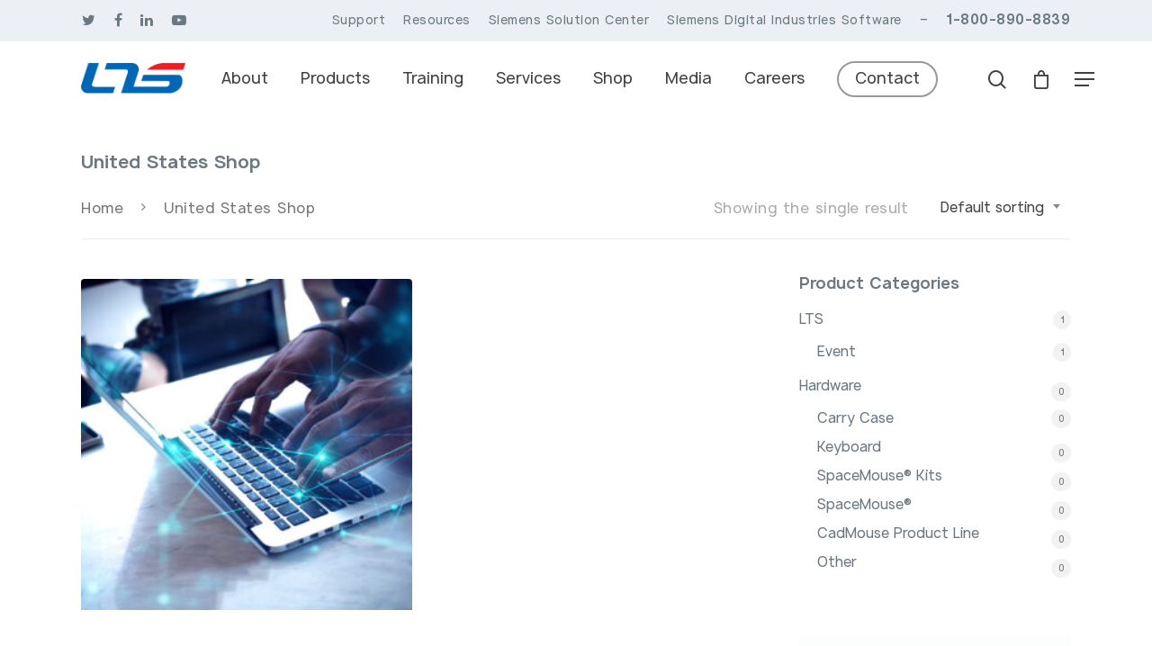

--- FILE ---
content_type: text/html; charset=UTF-8
request_url: https://longtermtec.com/usa/shop/
body_size: 26983
content:
<!doctype html><html lang="en-US" class="no-js"><head><meta http-equiv="Content-Type" content="text/html; charset=UTF-8" />	<meta name="viewport" content="width=device-width, initial-scale=1, maximum-scale=1, user-scalable=0" />		<link rel="shortcut icon" href="" /><meta name='robots' content='noindex, nofollow' /><script>window._wca = window._wca || [];</script>		<title>United States Shop | Longterm Technology Services</title>	<meta property="og:locale" content="en_US" />	<meta property="og:type" content="article" />	<meta property="og:title" content="United States Shop | Longterm Technology Services" />	<meta property="og:url" content="https://longtermtec.com/usa/shop/" />	<meta property="og:site_name" content="Longterm Technology Services" />	<meta property="article:publisher" content="https://www.facebook.com/longtermtechnologyservices" />	<meta property="article:modified_time" content="2018-10-26T12:01:47+00:00" />	<meta name="twitter:card" content="summary_large_image" />	<meta name="twitter:site" content="@longtermtec" />	<script type="application/ld+json" class="yoast-schema-graph">{"@context":"https://schema.org","@graph":[{"@type":"WebPage","@id":"https://longtermtec.com/usa/shop/","url":"https://longtermtec.com/usa/shop/","name":"United States Shop | Longterm Technology Services","isPartOf":{"@id":"https://longtermtec.com/usa/#website"},"primaryImageOfPage":{"@id":"https://longtermtec.com/usa/shop/#primaryimage"},"image":{"@id":"https://longtermtec.com/usa/shop/#primaryimage"},"thumbnailUrl":"https://longtermtec.com/usa/files/2023/03/Virtual-Training-scaled-1.jpg","datePublished":"2018-10-25T22:12:40+00:00","dateModified":"2018-10-26T12:01:47+00:00","breadcrumb":{"@id":"https://longtermtec.com/usa/shop/#breadcrumb"},"inLanguage":"en-US","potentialAction":[{"@type":"ReadAction","target":["https://longtermtec.com/usa/shop/"]}]},{"@type":"ImageObject","inLanguage":"en-US","@id":"https://longtermtec.com/usa/shop/#primaryimage","url":"https://longtermtec.com/usa/files/2023/03/Virtual-Training-scaled-1.jpg","contentUrl":"https://longtermtec.com/usa/files/2023/03/Virtual-Training-scaled-1.jpg","width":2560,"height":1707},{"@type":"BreadcrumbList","@id":"https://longtermtec.com/usa/shop/#breadcrumb","itemListElement":[{"@type":"ListItem","position":1,"name":"Home","item":"https://longtermtec.com/usa/"},{"@type":"ListItem","position":2,"name":"United States Shop"}]},{"@type":"WebSite","@id":"https://longtermtec.com/usa/#website","url":"https://longtermtec.com/usa/","name":"Longterm Technology Services","description":"US Store","potentialAction":[{"@type":"SearchAction","target":{"@type":"EntryPoint","urlTemplate":"https://longtermtec.com/usa/?s={search_term_string}"},"query-input":"required name=search_term_string"}],"inLanguage":"en-US"}]}</script>	<link rel='dns-prefetch' href='//stats.wp.com' /><link rel='dns-prefetch' href='//fonts.googleapis.com' /><link rel='stylesheet' href='https://longtermtec.com/usa/inc/css/dist/block-library/style.min.css' type='text/css' media='all' /><style id='wp-block-library-inline-css' type='text/css'>.has-text-align-justify{text-align:justify;}</style><link rel='stylesheet' href='https://longtermtec.com/usa/inc/js/mediaelement/mediaelementplayer-legacy.min.css' type='text/css' media='all' /><link rel='stylesheet' href='https://longtermtec.com/usa/inc/js/mediaelement/wp-mediaelement.min.css' type='text/css' media='all' /><link rel='stylesheet' href='https://longtermtec.com/usa/nvina-pl/woocommerce/packages/woocommerce-blocks/build/wc-blocks-vendors-style.css' type='text/css' media='all' /><link rel='stylesheet' href='https://longtermtec.com/usa/nvina-pl/woocommerce/packages/woocommerce-blocks/build/wc-blocks-style.css' type='text/css' media='all' /><link rel='stylesheet' href='https://longtermtec.com/usa/inc/css/classic-themes.min.css' type='text/css' media='all' /><style id='global-styles-inline-css' type='text/css'>body{--wp--preset--color--black: #000000;--wp--preset--color--cyan-bluish-gray: #abb8c3;--wp--preset--color--white: #ffffff;--wp--preset--color--pale-pink: #f78da7;--wp--preset--color--vivid-red: #cf2e2e;--wp--preset--color--luminous-vivid-orange: #ff6900;--wp--preset--color--luminous-vivid-amber: #fcb900;--wp--preset--color--light-green-cyan: #7bdcb5;--wp--preset--color--vivid-green-cyan: #00d084;--wp--preset--color--pale-cyan-blue: #8ed1fc;--wp--preset--color--vivid-cyan-blue: #0693e3;--wp--preset--color--vivid-purple: #9b51e0;--wp--preset--gradient--vivid-cyan-blue-to-vivid-purple: linear-gradient(135deg,rgba(6,147,227,1) 0%,rgb(155,81,224) 100%);--wp--preset--gradient--light-green-cyan-to-vivid-green-cyan: linear-gradient(135deg,rgb(122,220,180) 0%,rgb(0,208,130) 100%);--wp--preset--gradient--luminous-vivid-amber-to-luminous-vivid-orange: linear-gradient(135deg,rgba(252,185,0,1) 0%,rgba(255,105,0,1) 100%);--wp--preset--gradient--luminous-vivid-orange-to-vivid-red: linear-gradient(135deg,rgba(255,105,0,1) 0%,rgb(207,46,46) 100%);--wp--preset--gradient--very-light-gray-to-cyan-bluish-gray: linear-gradient(135deg,rgb(238,238,238) 0%,rgb(169,184,195) 100%);--wp--preset--gradient--cool-to-warm-spectrum: linear-gradient(135deg,rgb(74,234,220) 0%,rgb(151,120,209) 20%,rgb(207,42,186) 40%,rgb(238,44,130) 60%,rgb(251,105,98) 80%,rgb(254,248,76) 100%);--wp--preset--gradient--blush-light-purple: linear-gradient(135deg,rgb(255,206,236) 0%,rgb(152,150,240) 100%);--wp--preset--gradient--blush-bordeaux: linear-gradient(135deg,rgb(254,205,165) 0%,rgb(254,45,45) 50%,rgb(107,0,62) 100%);--wp--preset--gradient--luminous-dusk: linear-gradient(135deg,rgb(255,203,112) 0%,rgb(199,81,192) 50%,rgb(65,88,208) 100%);--wp--preset--gradient--pale-ocean: linear-gradient(135deg,rgb(255,245,203) 0%,rgb(182,227,212) 50%,rgb(51,167,181) 100%);--wp--preset--gradient--electric-grass: linear-gradient(135deg,rgb(202,248,128) 0%,rgb(113,206,126) 100%);--wp--preset--gradient--midnight: linear-gradient(135deg,rgb(2,3,129) 0%,rgb(40,116,252) 100%);--wp--preset--duotone--dark-grayscale: url('#wp-duotone-dark-grayscale');--wp--preset--duotone--grayscale: url('#wp-duotone-grayscale');--wp--preset--duotone--purple-yellow: url('#wp-duotone-purple-yellow');--wp--preset--duotone--blue-red: url('#wp-duotone-blue-red');--wp--preset--duotone--midnight: url('#wp-duotone-midnight');--wp--preset--duotone--magenta-yellow: url('#wp-duotone-magenta-yellow');--wp--preset--duotone--purple-green: url('#wp-duotone-purple-green');--wp--preset--duotone--blue-orange: url('#wp-duotone-blue-orange');--wp--preset--font-size--small: 13px;--wp--preset--font-size--medium: 20px;--wp--preset--font-size--large: 36px;--wp--preset--font-size--x-large: 42px;--wp--preset--spacing--20: 0.44rem;--wp--preset--spacing--30: 0.67rem;--wp--preset--spacing--40: 1rem;--wp--preset--spacing--50: 1.5rem;--wp--preset--spacing--60: 2.25rem;--wp--preset--spacing--70: 3.38rem;--wp--preset--spacing--80: 5.06rem;}:where(.is-layout-flex){gap: 0.5em;}body .is-layout-flow > .alignleft{float: left;margin-inline-start: 0;margin-inline-end: 2em;}body .is-layout-flow > .alignright{float: right;margin-inline-start: 2em;margin-inline-end: 0;}body .is-layout-flow > .aligncenter{margin-left: auto !important;margin-right: auto !important;}body .is-layout-constrained > .alignleft{float: left;margin-inline-start: 0;margin-inline-end: 2em;}body .is-layout-constrained > .alignright{float: right;margin-inline-start: 2em;margin-inline-end: 0;}body .is-layout-constrained > .aligncenter{margin-left: auto !important;margin-right: auto !important;}body .is-layout-constrained > :where(:not(.alignleft):not(.alignright):not(.alignfull)){max-width: var(--wp--style--global--content-size);margin-left: auto !important;margin-right: auto !important;}body .is-layout-constrained > .alignwide{max-width: var(--wp--style--global--wide-size);}body .is-layout-flex{display: flex;}body .is-layout-flex{flex-wrap: wrap;align-items: center;}body .is-layout-flex > *{margin: 0;}:where(.wp-block-columns.is-layout-flex){gap: 2em;}.has-black-color{color: var(--wp--preset--color--black) !important;}.has-cyan-bluish-gray-color{color: var(--wp--preset--color--cyan-bluish-gray) !important;}.has-white-color{color: var(--wp--preset--color--white) !important;}.has-pale-pink-color{color: var(--wp--preset--color--pale-pink) !important;}.has-vivid-red-color{color: var(--wp--preset--color--vivid-red) !important;}.has-luminous-vivid-orange-color{color: var(--wp--preset--color--luminous-vivid-orange) !important;}.has-luminous-vivid-amber-color{color: var(--wp--preset--color--luminous-vivid-amber) !important;}.has-light-green-cyan-color{color: var(--wp--preset--color--light-green-cyan) !important;}.has-vivid-green-cyan-color{color: var(--wp--preset--color--vivid-green-cyan) !important;}.has-pale-cyan-blue-color{color: var(--wp--preset--color--pale-cyan-blue) !important;}.has-vivid-cyan-blue-color{color: var(--wp--preset--color--vivid-cyan-blue) !important;}.has-vivid-purple-color{color: var(--wp--preset--color--vivid-purple) !important;}.has-black-background-color{background-color: var(--wp--preset--color--black) !important;}.has-cyan-bluish-gray-background-color{background-color: var(--wp--preset--color--cyan-bluish-gray) !important;}.has-white-background-color{background-color: var(--wp--preset--color--white) !important;}.has-pale-pink-background-color{background-color: var(--wp--preset--color--pale-pink) !important;}.has-vivid-red-background-color{background-color: var(--wp--preset--color--vivid-red) !important;}.has-luminous-vivid-orange-background-color{background-color: var(--wp--preset--color--luminous-vivid-orange) !important;}.has-luminous-vivid-amber-background-color{background-color: var(--wp--preset--color--luminous-vivid-amber) !important;}.has-light-green-cyan-background-color{background-color: var(--wp--preset--color--light-green-cyan) !important;}.has-vivid-green-cyan-background-color{background-color: var(--wp--preset--color--vivid-green-cyan) !important;}.has-pale-cyan-blue-background-color{background-color: var(--wp--preset--color--pale-cyan-blue) !important;}.has-vivid-cyan-blue-background-color{background-color: var(--wp--preset--color--vivid-cyan-blue) !important;}.has-vivid-purple-background-color{background-color: var(--wp--preset--color--vivid-purple) !important;}.has-black-border-color{border-color: var(--wp--preset--color--black) !important;}.has-cyan-bluish-gray-border-color{border-color: var(--wp--preset--color--cyan-bluish-gray) !important;}.has-white-border-color{border-color: var(--wp--preset--color--white) !important;}.has-pale-pink-border-color{border-color: var(--wp--preset--color--pale-pink) !important;}.has-vivid-red-border-color{border-color: var(--wp--preset--color--vivid-red) !important;}.has-luminous-vivid-orange-border-color{border-color: var(--wp--preset--color--luminous-vivid-orange) !important;}.has-luminous-vivid-amber-border-color{border-color: var(--wp--preset--color--luminous-vivid-amber) !important;}.has-light-green-cyan-border-color{border-color: var(--wp--preset--color--light-green-cyan) !important;}.has-vivid-green-cyan-border-color{border-color: var(--wp--preset--color--vivid-green-cyan) !important;}.has-pale-cyan-blue-border-color{border-color: var(--wp--preset--color--pale-cyan-blue) !important;}.has-vivid-cyan-blue-border-color{border-color: var(--wp--preset--color--vivid-cyan-blue) !important;}.has-vivid-purple-border-color{border-color: var(--wp--preset--color--vivid-purple) !important;}.has-vivid-cyan-blue-to-vivid-purple-gradient-background{background: var(--wp--preset--gradient--vivid-cyan-blue-to-vivid-purple) !important;}.has-light-green-cyan-to-vivid-green-cyan-gradient-background{background: var(--wp--preset--gradient--light-green-cyan-to-vivid-green-cyan) !important;}.has-luminous-vivid-amber-to-luminous-vivid-orange-gradient-background{background: var(--wp--preset--gradient--luminous-vivid-amber-to-luminous-vivid-orange) !important;}.has-luminous-vivid-orange-to-vivid-red-gradient-background{background: var(--wp--preset--gradient--luminous-vivid-orange-to-vivid-red) !important;}.has-very-light-gray-to-cyan-bluish-gray-gradient-background{background: var(--wp--preset--gradient--very-light-gray-to-cyan-bluish-gray) !important;}.has-cool-to-warm-spectrum-gradient-background{background: var(--wp--preset--gradient--cool-to-warm-spectrum) !important;}.has-blush-light-purple-gradient-background{background: var(--wp--preset--gradient--blush-light-purple) !important;}.has-blush-bordeaux-gradient-background{background: var(--wp--preset--gradient--blush-bordeaux) !important;}.has-luminous-dusk-gradient-background{background: var(--wp--preset--gradient--luminous-dusk) !important;}.has-pale-ocean-gradient-background{background: var(--wp--preset--gradient--pale-ocean) !important;}.has-electric-grass-gradient-background{background: var(--wp--preset--gradient--electric-grass) !important;}.has-midnight-gradient-background{background: var(--wp--preset--gradient--midnight) !important;}.has-small-font-size{font-size: var(--wp--preset--font-size--small) !important;}.has-medium-font-size{font-size: var(--wp--preset--font-size--medium) !important;}.has-large-font-size{font-size: var(--wp--preset--font-size--large) !important;}.has-x-large-font-size{font-size: var(--wp--preset--font-size--x-large) !important;}.wp-block-navigation a:where(:not(.wp-element-button)){color: inherit;}:where(.wp-block-columns.is-layout-flex){gap: 2em;}.wp-block-pullquote{font-size: 1.5em;line-height: 1.6;}</style><link rel='stylesheet' href='https://longtermtec.com/usa/nvina-pl/contact-form-7/includes/css/styles.css' type='text/css' media='all' /><link rel='stylesheet' href='https://longtermtec.com/usa/nvina-pl/theme-my-login/assets/styles/theme-my-login.min.css' type='text/css' media='all' /><link rel='stylesheet' href='https://longtermtec.com/usa/nvina-pl/woocommerce/assets/css/woocommerce-layout.css' type='text/css' media='all' /><style id='woocommerce-layout-inline-css' type='text/css'>	.infinite-scroll .woocommerce-pagination {		display: none;	}</style><link rel='stylesheet' href='https://longtermtec.com/usa/nvina-pl/woocommerce/assets/css/woocommerce-smallscreen.css' type='text/css' media='only screen and (max-width: 768px)' /><link rel='stylesheet' href='https://longtermtec.com/usa/nvina-pl/woocommerce/assets/css/woocommerce.css' type='text/css' media='all' /><style id='woocommerce-inline-inline-css' type='text/css'>.woocommerce form .form-row .required { visibility: visible; }</style><link rel='stylesheet' href='https://longtermtec.com/usa/lts/css/rgs.css' type='text/css' media='all' /><link rel='stylesheet' href='https://longtermtec.com/usa/lts/css/font-awesome.min.css' type='text/css' media='all' /><link rel='stylesheet' href='https://longtermtec.com/usa/lts/lts-skin.css' type='text/css' media='all' /><style id='main-styles-inline-css' type='text/css'>html:not(.page-trans-loaded) { background-color: #0066b5; }</style><link rel='stylesheet' href='https://longtermtec.com/usa/lts/css/magnific.css' type='text/css' media='all' /><!--[if lt IE 9]><link rel='stylesheet' href='https://longtermtec.com/usa/lts/css/ie8.css' type='text/css' media='all' /><![endif]--><link rel='stylesheet' href='https://longtermtec.com/usa/lts/css/responsive.css' type='text/css' media='all' /><link rel='stylesheet' href='https://longtermtec.com/usa/lts/css/woocommerce.css' type='text/css' media='all' /><link rel='stylesheet' href='https://longtermtec.com/usa/nvina-pl/woocommerce/assets/css/select2.css' type='text/css' media='all' /><link rel='stylesheet' href='https://longtermtec.com/usa/lts/css/skin-material.css' type='text/css' media='all' /><link rel='stylesheet' href='https://fonts.googleapis.com/css?family=Longtermtec+Sans%3A400%2C700%2C300%2C900%2C400italic&#038;subset=latin' type='text/css' media='all' /><link rel='stylesheet' href='https://longtermtec.com/usa/nvina-pl/jetpack/css/jetpack.css' type='text/css' media='all' /><script type='text/javascript' src='//longtermtec.com/usa/nvina-pl/wp-hide-security-enhancer/assets/js/devtools-detect.js' id='devtools-detect-js'></script><script type='text/javascript' src='https://longtermtec.com/usa/inc/js/jquery/jquery.min.js' id='jquery-core-js'></script><script type='text/javascript' src='https://longtermtec.com/usa/inc/js/jquery/jquery-migrate.min.js' id='jquery-migrate-js'></script><script type='text/javascript' src='https://longtermtec.com/usa/nvina-pl/woocommerce/assets/js/jquery-blockui/jquery.blockUI.min.js' id='jquery-blockui-js'></script><script type='text/javascript' id='wc-add-to-cart-js-extra'>/* <![CDATA[ */var wc_add_to_cart_params = {"ajax_url":"\/usa\/shop-admin\/admin-ajax.php","wc_ajax_url":"\/usa\/?wc-ajax=%%endpoint%%","i18n_view_cart":"View cart","cart_url":"https:\/\/longtermtec.com\/usa\/cart\/","is_cart":"","cart_redirect_after_add":"no"};/* ]]> */</script><script type='text/javascript' src='https://longtermtec.com/usa/nvina-pl/woocommerce/assets/js/frontend/add-to-cart.min.js' id='wc-add-to-cart-js'></script><script type='text/javascript' src='https://longtermtec.com/usa/nvina-pl/js_composer_lts/assets/js/vendors/woocommerce-add-to-cart.js' id='vc_woocommerce-add-to-cart-js-js'></script><script defer type='text/javascript' src='https://stats.wp.com/s-202545.js' id='woocommerce-analytics-js'></script><link rel="wlwmanifest" type="application/wlwmanifest+xml" href="https://longtermtec.com/usa/inc/wlwmanifest.xml" />	<style>img#wpstats{display:none}</style>		<script type="text/javascript"> var root = document.getElementsByTagName( "html" )[0]; root.setAttribute( "class", "js" ); </script><style type="text/css">body a{color:#0066b5;}#header-outer:not([data-lhe="animated_underline"]) header#top nav > ul > li > a:hover,#header-outer:not([data-lhe="animated_underline"]) header#top nav .sf-menu > li.sfHover > a,header#top nav > ul > li.button_bordered > a:hover,#header-outer:not([data-lhe="animated_underline"]) header#top nav .sf-menu li.current-menu-item > a,header#top nav .sf-menu li.current_page_item > a .sf-sub-indicator i,header#top nav .sf-menu li.current_page_ancestor > a .sf-sub-indicator i,#header-outer:not([data-lhe="animated_underline"]) header#top nav .sf-menu li.current_page_ancestor > a,#header-outer:not([data-lhe="animated_underline"]) header#top nav .sf-menu li.current-menu-ancestor > a,#header-outer:not([data-lhe="animated_underline"]) header#top nav .sf-menu li.current_page_item > a,body header#top nav .sf-menu li.current_page_item > a .sf-sub-indicator [class^="icon-"],header#top nav .sf-menu li.current_page_ancestor > a .sf-sub-indicator [class^="icon-"],.sf-menu li ul li.sfHover > a .sf-sub-indicator [class^="icon-"],#header-outer:not(.transparent) #social-in-menu a i:after,.testimonial_slider[data-rating-color="accent-color"] .star-rating .filled:before,ul.sf-menu > li > a:hover > .sf-sub-indicator i,ul.sf-menu > li > a:active > .sf-sub-indicator i,ul.sf-menu > li.sfHover > a > .sf-sub-indicator i,.sf-menu ul li.current_page_item > a,.sf-menu ul li.current-menu-ancestor > a,.sf-menu ul li.current_page_ancestor > a,.sf-menu ul a:focus,.sf-menu ul a:hover,.sf-menu ul a:active,.sf-menu ul li:hover > a,.sf-menu ul li.sfHover > a,.sf-menu li ul li a:hover,.sf-menu li ul li.sfHover > a,#footer-outer a:hover,.recent-posts .post-header a:hover,article.post .post-header a:hover,article.result a:hover,article.post .post-header h2 a,.single article.post .post-meta a:hover,.comment-list .comment-meta a:hover,label span,.wpcf7-form p span,.icon-3x[class^="icon-"],.icon-3x[class*=" icon-"],.icon-tiny[class^="icon-"],body .circle-border,article.result .title a,.home .blog-recent:not([data-style="list_featured_first_row"]) .col .post-header a:hover,.home .blog-recent .col .post-header h3 a,#single-below-header a:hover,header#top #logo:hover,.sf-menu > li.current_page_ancestor > a > .sf-sub-indicator [class^="icon-"],.sf-menu > li.current-menu-ancestor > a > .sf-sub-indicator [class^="icon-"],body #mobile-menu li.open > a [class^="icon-"],.pricing-column h3,.pricing-table[data-style="flat-alternative"] .pricing-column.accent-color h4,.pricing-table[data-style="flat-alternative"] .pricing-column.accent-color .interval,.comment-author a:hover,.project-attrs li i,#footer-outer #copyright li a i:hover,.col:hover > [class^="icon-"].icon-3x.accent-color.alt-style.hovered,.col:hover > [class*=" icon-"].icon-3x.accent-color.alt-style.hovered,#header-outer .widget_shopping_cart .cart_list a,.woocommerce .star-rating,.woocommerce-page table.cart a.remove,.woocommerce form .form-row .required,.woocommerce-page form .form-row .required,body #header-secondary-outer #social a:hover i,.woocommerce ul.products li.product .price,body .twitter-share:hover i,.twitter-share.hovered i,body .linkedin-share:hover i,.linkedin-share.hovered i,body .google-plus-share:hover i,.google-plus-share.hovered i,.pinterest-share:hover i,.pinterest-share.hovered i,.facebook-share:hover i,.facebook-share.hovered i,.woocommerce-page ul.products li.product .price,.nectar-milestone .number.accent-color,header#top nav > ul > li.megamenu > ul > li > a:hover,header#top nav > ul > li.megamenu > ul > li.sfHover > a,body #portfolio-nav a:hover i,span.accent-color,.nectar-love:hover i,.nectar-love.loved i,.portfolio-items .nectar-love:hover i,.portfolio-items .nectar-love.loved i,body .hovered .nectar-love i,header#top nav ul #search-btn a:hover span,header#top nav ul .slide-out-widget-area-toggle a:hover span,body:not(.material) #search-outer #search #close a span:hover,.carousel-wrap[data-full-width="true"] .carousel-heading a:hover i,#search-outer .ui-widget-content li:hover a .title,#search-outer .ui-widget-content .ui-state-hover .title,#search-outer .ui-widget-content .ui-state-focus .title,.portfolio-filters-inline .container ul li a.active,body [class^="icon-"].icon-default-style,.single-post #single-below-header.fullscreen-header .icon-salient-heart-2,.svg-icon-holder[data-color="accent-color"],.team-member a.accent-color:hover,.ascend .comment-list .reply a,.wpcf7-form .wpcf7-not-valid-tip,.text_on_hover.product .add_to_cart_button,.blog-recent[data-style="minimal"] .col > span,.blog-recent[data-style="title_only"] .col:hover .post-header .title,.woocommerce-checkout-review-order-table .product-info .amount,.tabbed[data-style="minimal"] > ul li a.active-tab,.masonry.classic_enhanced article.post .post-meta a:hover i,.blog-recent[data-style*="classic_enhanced"] .post-meta a:hover i,.blog-recent[data-style*="classic_enhanced"] .post-meta .icon-salient-heart-2.loved,.masonry.classic_enhanced article.post .post-meta .icon-salient-heart-2.loved,.single #single-meta ul li:not(.meta-share-count):hover i,.single #single-meta ul li:not(.meta-share-count):hover a,.single #single-meta ul li:not(.meta-share-count):hover span,.single #single-meta ul li.meta-share-count .nectar-social a:hover i,#project-meta #single-meta ul li > a,#project-meta ul li.meta-share-count .nectar-social a:hover i,#project-meta ul li:not(.meta-share-count):hover i,#project-meta ul li:not(.meta-share-count):hover span,div[data-style="minimal"] .toggle:hover h3 a,div[data-style="minimal"] .toggle.open h3 a,.nectar-icon-list[data-icon-style="border"][data-icon-color="accent-color"] .list-icon-holder[data-icon_type="numerical"] span,.nectar-icon-list[data-icon-color="accent-color"][data-icon-style="border"] .content h4,body[data-dropdown-style="minimal"] #header-outer .woocommerce.widget_shopping_cart .cart_list li a.remove,body[data-dropdown-style="minimal"] #header-outer .woocommerce.widget_shopping_cart .cart_list li a.remove,.post-area.standard-minimal article.post .post-meta .date a,.post-area.standard-minimal article.post .post-header h2 a:hover,.post-area.standard-minimal article.post .more-link:hover span,.post-area.standard-minimal article.post .more-link span:after,.post-area.standard-minimal article.post .minimal-post-meta a:hover,body #pagination .page-numbers.prev:hover,body #pagination .page-numbers.next:hover,html body .woocommerce-pagination a.page-numbers:hover,body .woocommerce-pagination a.page-numbers:hover,body #pagination a.page-numbers:hover,.nectar-slide-in-cart .widget_shopping_cart .cart_list a,.sf-menu ul li.open-submenu > a,.woocommerce p.stars a:hover,.woocommerce .material.product .product-wrap .product-add-to-cart a:hover,.woocommerce .material.product .product-wrap .product-add-to-cart a:hover > span,.woocommerce-MyAccount-navigation ul li.is-active a:before,.woocommerce-MyAccount-navigation ul li:hover a:before,.woocommerce.ascend .price_slider_amount button.button[type="submit"],html .ascend.woocommerce #sidebar div ul li a:hover,html .ascend.woocommerce #sidebar div ul li.current-cat > a,.woocommerce .widget_layered_nav ul li.chosen a:after,.woocommerce-page .widget_layered_nav ul li.chosen a:after,[data-style="list_featured_first_row"] .meta-category a,body[data-form-submit="see-through"] input[type=submit],body[data-form-submit="see-through"] button[type=submit],#header-outer[data-format="left-header"] .sf-menu .sub-menu .current-menu-item > a,.nectar_icon_wrap[data-color="accent-color"] i,.nectar_team_member_close .inner:before,body[data-dropdown-style="minimal"]:not([data-header-format="left-header"]) header#top nav > ul > li.megamenu > ul > li > ul > li.has-ul > a:hover,body:not([data-header-format="left-header"]) header#top nav > ul > li.megamenu > ul > li > ul > li.has-ul > a:hover,.masonry.material .masonry-blog-item .meta-category a,.post-area.featured_img_left .meta-category a,body[data-dropdown-style="minimal"] #header-outer:not([data-format="left-header"]) header#top nav > ul > li.megamenu ul ul li.current-menu-item.has-ul > a,body[data-dropdown-style="minimal"] #header-outer:not([data-format="left-header"]) header#top nav > ul > li.megamenu ul ul li.current-menu-ancestor.has-ul > a,body .wpb_row .span_12 .portfolio-filters-inline[data-color-scheme="accent-color-underline"].full-width-section a.active,body .wpb_row .span_12 .portfolio-filters-inline[data-color-scheme="accent-color-underline"].full-width-section a:hover,.material .comment-list .reply a:hover,.related-posts[data-style="material"] .meta-category a,body[data-dropdown-style="minimal"].material:not([data-header-color="custom"]) #header-outer:not([data-format="left-header"]) header#top nav >ul >li:not(.megamenu) ul.cart_list a:hover,body.material #header-outer:not(.transparent) .cart-outer:hover .cart-menu-wrap .icon-salient-cart,.material .widget li:not(.has-img) a:hover .post-title,.material #sidebar .widget li:not(.has-img) a:hover .post-title,.material .container-wrap #author-bio #author-info a:hover,.material #sidebar .widget ul[data-style="featured-image-left"] li a:hover .post-title,body.material .tabbed[data-color-scheme="accent-color"][data-style="minimal"]:not(.using-icons) >ul li:not(.cta-button) a:hover,body.material .tabbed[data-color-scheme="accent-color"][data-style="minimal"]:not(.using-icons) >ul li:not(.cta-button) a.active-tab,body.material .widget:not(.nectar_popular_posts_widget):not(.recent_posts_extra_widget) li a:hover,.material .widget .tagcloud a,.material #sidebar .widget .tagcloud a,.single.material .post-area .content-inner > .post-tags a,.tabbed[data-style*="material"][data-color-scheme="accent-color"] ul li a:not(.active-tab):hover,body.material .nectar-button.see-through.accent-color[data-color-override="false"],div[data-style="minimal_small"] .toggle.accent-color > h3 a:hover,div[data-style="minimal_small"] .toggle.accent-color.open > h3 a,.nectar_single_testimonial[data-color="accent-color"] p span.open-quote{color:#0066b5!important;}.col:not(.post-area):not(.span_12):not(#sidebar):hover [class^="icon-"].icon-3x.accent-color.alt-style.hovered,body .col:not(.post-area):not(.span_12):not(#sidebar):hover a [class*=" icon-"].icon-3x.accent-color.alt-style.hovered,.ascend #header-outer:not(.transparent) .cart-outer:hover .cart-menu-wrap:not(.has_products) .icon-salient-cart{color:#0066b5!important;}.nectar_icon_wrap .svg-icon-holder[data-color="accent-color"] svg path{stroke:#0066b5!important;}.orbit-wrapper div.slider-nav span.right,.orbit-wrapper div.slider-nav span.left,.flex-direction-nav a,.jp-play-bar,.jp-volume-bar-value,.jcarousel-prev:hover,.jcarousel-next:hover,.portfolio-items .col[data-default-color="true"] .work-item:not(.style-3) .work-info-bg,.portfolio-items .col[data-default-color="true"] .bottom-meta,.portfolio-filters a,.portfolio-filters #sort-portfolio,.project-attrs li span,.progress li span,.nectar-progress-bar span,#footer-outer #footer-widgets .col .tagcloud a:hover,#sidebar .widget .tagcloud a:hover,article.post .more-link span:hover,#fp-nav.tooltip ul li .fp-tooltip .tooltip-inner,article.post.quote .post-content .quote-inner,article.post.link .post-content .link-inner,#pagination .next a:hover,#pagination .prev a:hover,.comment-list .reply a:hover,input[type=submit]:hover,input[type="button"]:hover,#footer-outer #copyright li a.vimeo:hover,#footer-outer #copyright li a.behance:hover,.toggle.open h3 a,.tabbed > ul li a.active-tab,[class*=" icon-"],.icon-normal,.bar_graph li span,.nectar-button[data-color-override="false"].regular-button,.nectar-button.tilt.accent-color,body .swiper-slide .button.transparent_2 a.primary-color:hover,#footer-outer #footer-widgets .col input[type="submit"],.carousel-prev:hover,.carousel-next:hover,body .products-carousel .carousel-next:hover,body .products-carousel .carousel-prev:hover,.blog-recent .more-link span:hover,.post-tags a:hover,.pricing-column.highlight h3,.pricing-table[data-style="flat-alternative"] .pricing-column.highlight h3 .highlight-reason,.pricing-table[data-style="flat-alternative"] .pricing-column.accent-color:before,#to-top:hover,#to-top.dark:hover,body[data-button-style*="rounded"] #to-top:after,#pagination a.page-numbers:hover,#pagination span.page-numbers.current,.single-portfolio .facebook-share a:hover,.single-portfolio .twitter-share a:hover,.single-portfolio .pinterest-share a:hover,.single-post .facebook-share a:hover,.single-post .twitter-share a:hover,.single-post .pinterest-share a:hover,.mejs-controls .mejs-time-rail .mejs-time-current,.mejs-controls .mejs-volume-button .mejs-volume-slider .mejs-volume-current,.mejs-controls .mejs-horizontal-volume-slider .mejs-horizontal-volume-current,article.post.quote .post-content .quote-inner,article.post.link .post-content .link-inner,article.format-status .post-content .status-inner,article.post.format-aside .aside-inner,body #header-secondary-outer #social li a.behance:hover,body #header-secondary-outer #social li a.vimeo:hover,#sidebar .widget:hover [class^="icon-"].icon-3x,.woocommerce-page button.single_add_to_cart_button,article.post.quote .content-inner .quote-inner .whole-link,.masonry.classic_enhanced article.post.quote.wide_tall .post-content a:hover .quote-inner,.masonry.classic_enhanced article.post.link.wide_tall .post-content a:hover .link-inner,.iosSlider .prev_slide:hover,.iosSlider .next_slide:hover,body [class^="icon-"].icon-3x.alt-style.accent-color,body [class*=" icon-"].icon-3x.alt-style.accent-color,#slide-out-widget-area,#slide-out-widget-area-bg.fullscreen,#slide-out-widget-area-bg.fullscreen-alt .bg-inner,#header-outer .widget_shopping_cart a.button,body[data-button-style="rounded"] .wpb_wrapper .twitter-share:before,body[data-button-style="rounded"] .wpb_wrapper .twitter-share.hovered:before,body[data-button-style="rounded"] .wpb_wrapper .facebook-share:before,body[data-button-style="rounded"] .wpb_wrapper .facebook-share.hovered:before,body[data-button-style="rounded"] .wpb_wrapper .google-plus-share:before,body[data-button-style="rounded"] .wpb_wrapper .google-plus-share.hovered:before,body[data-button-style="rounded"] .wpb_wrapper .nectar-social:hover > *:before,body[data-button-style="rounded"] .wpb_wrapper .pinterest-share:before,body[data-button-style="rounded"] .wpb_wrapper .pinterest-share.hovered:before,body[data-button-style="rounded"] .wpb_wrapper .linkedin-share:before,body[data-button-style="rounded"] .wpb_wrapper .linkedin-share.hovered:before,#header-outer a.cart-contents .cart-wrap span,#header-outer a#mobile-cart-link .cart-wrap span,.swiper-slide .button.solid_color a,.swiper-slide .button.solid_color_2 a,.portfolio-filters,button[type=submit]:hover,#buddypress button:hover,#buddypress a.button:hover,#buddypress ul.button-nav li.current a,header#top nav ul .slide-out-widget-area-toggle a:hover i.lines,header#top nav ul .slide-out-widget-area-toggle a:hover i.lines:after,header#top nav ul .slide-out-widget-area-toggle a:hover i.lines:before,header#top nav ul .slide-out-widget-area-toggle[data-icon-animation="simple-transform"] a:hover i.lines-button:after,#buddypress a.button:focus,.text_on_hover.product a.added_to_cart,.woocommerce div.product .woocommerce-tabs .full-width-content ul.tabs li a:after,.woocommerce div[data-project-style="text_on_hover"] .cart .quantity input.minus,.woocommerce div[data-project-style="text_on_hover"] .cart .quantity input.plus,.woocommerce-cart .wc-proceed-to-checkout a.checkout-button,.woocommerce .span_4 input[type="submit"].checkout-button,.portfolio-filters-inline[data-color-scheme="accent-color"],body[data-fancy-form-rcs="1"] [type="radio"]:checked + label:after,.select2-container .select2-choice:hover,.select2-dropdown-open .select2-choice,header#top nav > ul > li.button_solid_color > a:before,#header-outer.transparent header#top nav > ul > li.button_solid_color > a:before,.tabbed[data-style*="minimal"] > ul li a:after,.twentytwenty-handle,.twentytwenty-horizontal .twentytwenty-handle:before,.twentytwenty-horizontal .twentytwenty-handle:after,.twentytwenty-vertical .twentytwenty-handle:before,.twentytwenty-vertical .twentytwenty-handle:after,.masonry.classic_enhanced .posts-container article .meta-category a:hover,.blog-recent[data-style*="classic_enhanced"] .meta-category a:hover,.masonry.classic_enhanced .posts-container article .video-play-button,.bottom_controls #portfolio-nav .controls li a i:after,.bottom_controls #portfolio-nav ul:first-child li#all-items a:hover i,.nectar_video_lightbox.nectar-button[data-color="default-accent-color"],.nectar_video_lightbox.nectar-button[data-color="transparent-accent-color"]:hover,.testimonial_slider[data-style="multiple_visible"][data-color*="accent-color"] .flickity-page-dots .dot.is-selected:before,.testimonial_slider[data-style="multiple_visible"][data-color*="accent-color"] blockquote.is-selected p,.nectar-recent-posts-slider .container .strong span:before,#page-header-bg[data-post-hs="default_minimal"] .inner-wrap > a:hover,.single .heading-title[data-header-style="default_minimal"] .meta-category a:hover,body.single-post .sharing-default-minimal .nectar-love.loved,.nectar-fancy-box:after,.divider-small-border[data-color="accent-color"],.divider-border[data-color="accent-color"],div[data-style="minimal"] .toggle.open h3 i:after,div[data-style="minimal"] .toggle:hover h3 i:after,div[data-style="minimal"] .toggle.open h3 i:before,div[data-style="minimal"] .toggle:hover h3 i:before,.nectar-animated-title[data-color="accent-color"] .nectar-animated-title-inner:after,#fp-nav:not(.light-controls).tooltip_alt ul li a span:after,#fp-nav.tooltip_alt ul li a span:after,.nectar-video-box[data-color="default-accent-color"] a.nectar_video_lightbox,body .nectar-video-box[data-color="default-accent-color"][data-hover="zoom_button"] a.nectar_video_lightbox:after,.span_12.dark .owl-theme .owl-dots .owl-dot.active span,.span_12.dark .owl-theme .owl-dots .owl-dot:hover span,.nectar_image_with_hotspots[data-stlye="color_pulse"][data-color="accent-color"] .nectar_hotspot,.nectar_image_with_hotspots .nectar_hotspot_wrap .nttip .tipclose span:before,.nectar_image_with_hotspots .nectar_hotspot_wrap .nttip .tipclose span:after,.portfolio-filters-inline[data-color-scheme="accent-color-underline"] a:after,body[data-dropdown-style="minimal"] #header-outer header#top nav > ul > li:not(.megamenu) ul a:hover,body[data-dropdown-style="minimal"] #header-outer header#top nav > ul > li:not(.megamenu) li.sfHover > a,body[data-dropdown-style="minimal"] #header-outer:not([data-format="left-header"]) header#top nav > ul > li:not(.megamenu) li.sfHover > a,body[data-dropdown-style="minimal"] header#top nav > ul > li.megamenu > ul ul li a:hover,body[data-dropdown-style="minimal"] header#top nav > ul > li.megamenu > ul ul li.sfHover > a,body[data-dropdown-style="minimal"]:not([data-header-format="left-header"]) header#top nav > ul > li.megamenu > ul ul li.current-menu-item > a,body[data-dropdown-style="minimal"] #header-outer .widget_shopping_cart a.button,body[data-dropdown-style="minimal"] #header-secondary-outer ul > li:not(.megamenu) li.sfHover > a,body[data-dropdown-style="minimal"] #header-secondary-outer ul > li:not(.megamenu) ul a:hover,.nectar-recent-posts-single_featured .strong a,.post-area.standard-minimal article.post .more-link span:before,.nectar-slide-in-cart .widget_shopping_cart a.button,body[data-header-format="left-header"] #header-outer[data-lhe="animated_underline"] header#top nav ul li:not([class*="button_"]) > a span:after,.woocommerce .material.product .add_to_cart_button,body nav.woocommerce-pagination span.page-numbers.current,body[data-dropdown-style="minimal"] #header-outer:not([data-format="left-header"]) header#top nav > ul > li:not(.megamenu) ul a:hover,body[data-form-submit="regular"] input[type=submit],body[data-form-submit="regular"] button[type=submit],body[data-form-submit="see-through"] input[type=submit]:hover,body[data-form-submit="see-through"] button[type=submit]:hover,body[data-form-submit="see-through"] .container-wrap .span_12.light input[type=submit]:hover,body[data-form-submit="see-through"] .container-wrap .span_12.light button[type=submit]:hover,body[data-form-submit="regular"] .container-wrap .span_12.light input[type=submit]:hover,body[data-form-submit="regular"] .container-wrap .span_12.light button[type=submit]:hover,.masonry.material .masonry-blog-item .meta-category a:before,.related-posts[data-style="material"] .meta-category a:before,.post-area.featured_img_left .meta-category a:before,.material.masonry .masonry-blog-item .video-play-button,.nectar_icon_wrap[data-style="border-animation"][data-color="accent-color"]:not([data-draw="true"]) .nectar_icon:hover,body[data-dropdown-style="minimal"] #header-outer:not([data-format="left-header"]) header#top nav > ul > li:not(.megamenu) ul li.current-menu-item > a,body[data-dropdown-style="minimal"] #header-outer:not([data-format="left-header"]) header#top nav > ul > li:not(.megamenu) ul li.current-menu-ancestor > a,.nectar-social-sharing-fixed > a:before,.nectar-social-sharing-fixed .nectar-social a,body.material #page-header-bg.fullscreen-header .inner-wrap >a,.masonry.material .quote-inner:before,.masonry.material .link-inner:before,.tabbed[data-style="minimal_alt"] .magic-line,.nectar-google-map[data-nectar-marker-color="accent-color"] .animated-dot .middle-dot,.nectar-google-map[data-nectar-marker-color="accent-color"] .animated-dot div[class*="signal"],.nectar_video_lightbox.play_button_with_text[data-color="default-accent-color"] span.play > .inner-wrap:before,.nectar-hor-list-item[data-color="accent-color"]:before,body.material #slide-out-widget-area-bg.slide-out-from-right,.widget .material .widget .tagcloud a:before,.material #sidebar .widget .tagcloud a:before,.single .post-area .content-inner > .post-tags a:before,.auto_meta_overlaid_spaced article.post.quote .n-post-bg:after,.auto_meta_overlaid_spaced article.post.link .n-post-bg:after,.post-area.featured_img_left .posts-container .article-content-wrap .video-play-button,.post-area.featured_img_left article.post .quote-inner:before,.post-area.featured_img_left .link-inner:before,.nectar-recent-posts-single_featured.multiple_featured .controls li:after,.nectar-recent-posts-single_featured.multiple_featured .controls li.active:before,[data-style="list_featured_first_row"] .meta-category a:before,.tabbed[data-style*="material"][data-color-scheme="accent-color"] ul:after,.nectar-fancy-box[data-color="accent-color"]:not([data-style="default"]) .box-bg:after,div[data-style="minimal_small"] .toggle.accent-color > h3:after,body.material[data-button-style^="rounded"] .nectar-button.see-through.accent-color[data-color-override="false"] i,.portfolio-items .col.nectar-new-item .inner-wrap:before,body.material .nectar-video-box[data-color="default-accent-color"] a.nectar_video_lightbox:before,.nectar_team_member_overlay .team_member_details .bio-inner .mobile-close:before,.nectar_team_member_overlay .team_member_details .bio-inner .mobile-close:after,.fancybox-navigation button:hover:before,.woocommerce ul.products li.product .onsale,.woocommerce-page ul.products li.product .onsale,.woocommerce span.onsale,.woocommerce-page span.onsale,.woocommerce .product-wrap .add_to_cart_button.added,.single-product .facebook-share a:hover,.single-product .twitter-share a:hover,.single-product .pinterest-share a:hover,.woocommerce-message,.woocommerce-error,.woocommerce-info,.woocommerce-page table.cart a.remove:hover,.woocommerce .chzn-container .chzn-results .highlighted,.woocommerce .chosen-container .chosen-results .highlighted,.woocommerce a.button:hover,.woocommerce-page a.button:hover,.woocommerce button.button:hover,.woocommerce-page button.button:hover,.woocommerce input.button:hover,.woocommerce-page input.button:hover,.woocommerce #respond input#submit:hover,.woocommerce-page #respond input#submit:hover,.woocommerce #content input.button:hover,.woocommerce-page #content input.button:hover,.woocommerce div.product .woocommerce-tabs ul.tabs li.active,.woocommerce #content div.product .woocommerce-tabs ul.tabs li.active,.woocommerce-page div.product .woocommerce-tabs ul.tabs li.active,.woocommerce-page #content div.product .woocommerce-tabs ul.tabs li.active,.woocommerce .widget_price_filter .ui-slider .ui-slider-range,.woocommerce-page .widget_price_filter .ui-slider .ui-slider-range,.ascend.woocommerce .widget_price_filter .ui-slider .ui-slider-range,.ascend.woocommerce-page .widget_price_filter .ui-slider .ui-slider-range,html .woocommerce #sidebar div ul li a:hover ~ .count,html .woocommerce #sidebar div ul li.current-cat > .count,body[data-fancy-form-rcs="1"] .select2-container--default .select2-selection--single:hover,body[data-fancy-form-rcs="1"] .select2-container--default.select2-container--open .select2-selection--single{background-color:#0066b5!important;}.col:hover > [class^="icon-"].icon-3x:not(.alt-style).accent-color.hovered,.col:hover > [class*=" icon-"].icon-3x:not(.alt-style).accent-color.hovered,body .nectar-button.see-through-2[data-hover-color-override="false"]:hover,.col:not(.post-area):not(.span_12):not(#sidebar):hover [class^="icon-"].icon-3x:not(.alt-style).accent-color.hovered,.col:not(.post-area):not(.span_12):not(#sidebar):hover a [class*=" icon-"].icon-3x:not(.alt-style).accent-color.hovered{background-color:#0066b5!important;}body.material[data-button-style^="rounded"] .nectar-button.see-through.accent-color[data-color-override="false"] i:after{box-shadow:#0066b5 0 8px 15px;opacity:0.24;}.nectar-fancy-box[data-style="color_box_hover"][data-color="accent-color"]:hover:before{box-shadow:0 30px 90px #0066b5;}.tabbed[data-style*="material"][data-color-scheme="accent-color"] ul li a.active-tab:after{box-shadow:0 18px 50px #0066b5;}.bottom_controls #portfolio-nav ul:first-child li#all-items a:hover i{box-shadow:-.6em 0 #0066b5,-.6em .6em #0066b5,.6em 0 #0066b5,.6em -.6em #0066b5,0 -.6em #0066b5,-.6em -.6em #0066b5,0 .6em #0066b5,.6em .6em #0066b5;}.tabbed > ul li a.active-tab,body[data-form-style="minimal"] label:after,body .recent_projects_widget a:hover img,.recent_projects_widget a:hover img,#sidebar #flickr a:hover img,body .nectar-button.see-through-2[data-hover-color-override="false"]:hover,#footer-outer #flickr a:hover img,body[data-button-style="rounded"] .wpb_wrapper .twitter-share:before,body[data-button-style="rounded"] .wpb_wrapper .twitter-share.hovered:before,body[data-button-style="rounded"] .wpb_wrapper .facebook-share:before,body[data-button-style="rounded"] .wpb_wrapper .facebook-share.hovered:before,body[data-button-style="rounded"] .wpb_wrapper .google-plus-share:before,body[data-button-style="rounded"] .wpb_wrapper .google-plus-share.hovered:before,body[data-button-style="rounded"] .wpb_wrapper .nectar-social:hover > *:before,body[data-button-style="rounded"] .wpb_wrapper .pinterest-share:before,body[data-button-style="rounded"] .wpb_wrapper .pinterest-share.hovered:before,body[data-button-style="rounded"] .wpb_wrapper .linkedin-share:before,body[data-button-style="rounded"] .wpb_wrapper .linkedin-share.hovered:before,#featured article .post-title a:hover,#header-outer[data-lhe="animated_underline"] header#top nav > ul > li > a:after,body #featured article .post-title a:hover,div.wpcf7-validation-errors,body[data-fancy-form-rcs="1"] [type="radio"]:checked + label:before,body[data-fancy-form-rcs="1"] [type="radio"]:checked + label:after,body[data-fancy-form-rcs="1"] input[type="checkbox"]:checked + label > span,.select2-container .select2-choice:hover,.select2-dropdown-open .select2-choice,#header-outer:not(.transparent) header#top nav > ul > li.button_bordered > a:hover:before,.single #single-meta ul li:not(.meta-share-count):hover a,.single #project-meta ul li:not(.meta-share-count):hover a,div[data-style="minimal"] .toggle.default.open i,div[data-style="minimal"] .toggle.default:hover i,div[data-style="minimal"] .toggle.accent-color.open i,div[data-style="minimal"] .toggle.accent-color:hover i,.nectar_image_with_hotspots .nectar_hotspot_wrap .nttip .tipclose,body[data-button-style="rounded"] #pagination > a:hover,body[data-form-submit="see-through"] input[type=submit],body[data-form-submit="see-through"] button[type=submit],.nectar_icon_wrap[data-style="border-basic"][data-color="accent-color"] .nectar_icon,.nectar_icon_wrap[data-style="border-animation"][data-color="accent-color"]:not([data-draw="true"]) .nectar_icon,.nectar_icon_wrap[data-style="border-animation"][data-color="accent-color"][data-draw="true"]:hover .nectar_icon,.span_12.dark .nectar_video_lightbox.play_button_with_text[data-color="default-accent-color"] span.play:before,.span_12.dark .nectar_video_lightbox.play_button_with_text[data-color="default-accent-color"] span.play:after,.material #header-secondary-outer[data-lhe="animated_underline"] nav >ul.sf-menu >li >a:after,.material blockquote::before,body.material .nectar-button.see-through.accent-color[data-color-override="false"]{border-color:#0066b5!important;}#fp-nav:not(.light-controls).tooltip_alt ul li a.active span,#fp-nav.tooltip_alt ul li a.active span{box-shadow:inset 0 0 0 2px #0066b5;-webkit-box-shadow:inset 0 0 0 2px #0066b5;}.default-loading-icon:before{border-top-color:#0066b5!important;}#header-outer a.cart-contents span:before,#fp-nav.tooltip ul li .fp-tooltip .tooltip-inner:after{border-color:transparent #0066b5!important;}body .col:not(.post-area):not(.span_12):not(#sidebar):hover .hovered .circle-border,body #sidebar .widget:hover .circle-border,body .testimonial_slider[data-style="multiple_visible"][data-color*="accent-color"] blockquote .bottom-arrow:after,body .dark .testimonial_slider[data-style="multiple_visible"][data-color*="accent-color"] blockquote .bottom-arrow:after,.portfolio-items[data-ps="6"] .bg-overlay,.portfolio-items[data-ps="6"].no-masonry .bg-overlay,.nectar_team_member_close .inner,.nectar_team_member_overlay .team_member_details .bio-inner .mobile-close{border-color:#0066b5;}.widget .nectar_widget[class*="nectar_blog_posts_"] .arrow-circle svg circle{stroke:#0066b5;}.gallery a:hover img{border-color:#0066b5!important;}@media only screen and (min-width :1px) and (max-width :1000px){body #featured article .post-title > a{background-color:#0066b5;}body #featured article .post-title > a{border-color:#0066b5;}}.nectar-button.regular-button.extra-color-1,.nectar-button.tilt.extra-color-1{background-color:#eb1e23!important;}.icon-3x[class^="icon-"].extra-color-1:not(.alt-style),.icon-tiny[class^="icon-"].extra-color-1,.icon-3x[class*=" icon-"].extra-color-1:not(.alt-style),body .icon-3x[class*=" icon-"].extra-color-1:not(.alt-style) .circle-border,.woocommerce-page table.cart a.remove,#header-outer .widget_shopping_cart .cart_list li a.remove,#header-outer .woocommerce.widget_shopping_cart .cart_list li a.remove,.nectar-milestone .number.extra-color-1,span.extra-color-1,.team-member ul.social.extra-color-1 li a,.stock.out-of-stock,body [class^="icon-"].icon-default-style.extra-color-1,body [class^="icon-"].icon-default-style[data-color="extra-color-1"],.team-member a.extra-color-1:hover,.pricing-table[data-style="flat-alternative"] .pricing-column.highlight.extra-color-1 h3,.pricing-table[data-style="flat-alternative"] .pricing-column.extra-color-1 h4,.pricing-table[data-style="flat-alternative"] .pricing-column.extra-color-1 .interval,.svg-icon-holder[data-color="extra-color-1"],div[data-style="minimal"] .toggle.extra-color-1:hover h3 a,div[data-style="minimal"] .toggle.extra-color-1.open h3 a,.nectar-icon-list[data-icon-style="border"][data-icon-color="extra-color-1"] .list-icon-holder[data-icon_type="numerical"] span,.nectar-icon-list[data-icon-color="extra-color-1"][data-icon-style="border"] .content h4,.nectar_icon_wrap[data-color="extra-color-1"] i,body .wpb_row .span_12 .portfolio-filters-inline[data-color-scheme="extra-color-1-underline"].full-width-section a.active,body .wpb_row .span_12 .portfolio-filters-inline[data-color-scheme="extra-color-1-underline"].full-width-section a:hover,.testimonial_slider[data-rating-color="extra-color-1"] .star-rating .filled:before,header#top nav > ul > li.button_bordered_2 > a:hover,body.material .tabbed[data-color-scheme="extra-color-1"][data-style="minimal"]:not(.using-icons) >ul li:not(.cta-button) a:hover,body.material .tabbed[data-color-scheme="extra-color-1"][data-style="minimal"]:not(.using-icons) >ul li:not(.cta-button) a.active-tab,.tabbed[data-style*="material"][data-color-scheme="extra-color-1"] ul li a:not(.active-tab):hover,body.material .nectar-button.see-through.extra-color-1[data-color-override="false"],div[data-style="minimal_small"] .toggle.extra-color-1 > h3 a:hover,div[data-style="minimal_small"] .toggle.extra-color-1.open > h3 a,.nectar_single_testimonial[data-color="extra-color-1"] p span.open-quote{color:#eb1e23!important;}.col:hover > [class^="icon-"].icon-3x.extra-color-1:not(.alt-style),.col:hover > [class*=" icon-"].icon-3x.extra-color-1:not(.alt-style).hovered,body .swiper-slide .button.transparent_2 a.extra-color-1:hover,body .col:not(.post-area):not(.span_12):not(#sidebar):hover [class^="icon-"].icon-3x.extra-color-1:not(.alt-style).hovered,body .col:not(.post-area):not(#sidebar):not(.span_12):hover a [class*=" icon-"].icon-3x.extra-color-1:not(.alt-style).hovered,#sidebar .widget:hover [class^="icon-"].icon-3x.extra-color-1:not(.alt-style),.portfolio-filters-inline[data-color-scheme="extra-color-1"],.pricing-table[data-style="flat-alternative"] .pricing-column.extra-color-1:before,.pricing-table[data-style="flat-alternative"] .pricing-column.highlight.extra-color-1 h3 .highlight-reason,.nectar-button.nectar_video_lightbox[data-color="default-extra-color-1"],.nectar_video_lightbox.nectar-button[data-color="transparent-extra-color-1"]:hover,.testimonial_slider[data-style="multiple_visible"][data-color*="extra-color-1"] .flickity-page-dots .dot.is-selected:before,.testimonial_slider[data-style="multiple_visible"][data-color*="extra-color-1"] blockquote.is-selected p,.nectar-fancy-box[data-color="extra-color-1"]:after,.divider-small-border[data-color="extra-color-1"],.divider-border[data-color="extra-color-1"],div[data-style="minimal"] .toggle.extra-color-1.open i:after,div[data-style="minimal"] .toggle.extra-color-1:hover i:after,div[data-style="minimal"] .toggle.open.extra-color-1 i:before,div[data-style="minimal"] .toggle.extra-color-1:hover i:before,body .tabbed[data-color-scheme="extra-color-1"][data-style="minimal"] > ul li:not(.cta-button) a:after,.nectar-animated-title[data-color="extra-color-1"] .nectar-animated-title-inner:after,.nectar-video-box[data-color="extra-color-1"] a.nectar_video_lightbox,body .nectar-video-box[data-color="extra-color-1"][data-hover="zoom_button"] a.nectar_video_lightbox:after,.nectar_image_with_hotspots[data-stlye="color_pulse"][data-color="extra-color-1"] .nectar_hotspot,.portfolio-filters-inline[data-color-scheme="extra-color-1-underline"] a:after,.nectar_icon_wrap[data-style="border-animation"][data-color="extra-color-1"]:not([data-draw="true"]) .nectar_icon:hover,.nectar-google-map[data-nectar-marker-color="extra-color-1"] .animated-dot .middle-dot,.nectar-google-map[data-nectar-marker-color="extra-color-1"] .animated-dot div[class*="signal"],.nectar_video_lightbox.play_button_with_text[data-color="extra-color-1"] span.play > .inner-wrap:before,.nectar-hor-list-item[data-color="extra-color-1"]:before,header#top nav > ul > li.button_solid_color_2 > a:before,#header-outer.transparent header#top nav > ul > li.button_solid_color_2 > a:before,body[data-slide-out-widget-area-style="slide-out-from-right"]:not([data-header-color="custom"]).material a.slide_out_area_close:before,.tabbed[data-color-scheme="extra-color-1"][data-style="minimal_alt"] .magic-line,.tabbed[data-color-scheme="extra-color-1"][data-style="default"] li:not(.cta-button) a.active-tab,.tabbed[data-style*="material"][data-color-scheme="extra-color-1"] ul:after,.tabbed[data-style*="material"][data-color-scheme="extra-color-1"] ul li a.active-tab,.nectar-fancy-box[data-color="extra-color-1"]:not([data-style="default"]) .box-bg:after,body.material[data-button-style^="rounded"] .nectar-button.see-through.extra-color-1[data-color-override="false"] i,.nectar-recent-posts-single_featured.multiple_featured .controls[data-color="extra-color-1"] li:after,body.material .nectar-video-box[data-color="extra-color-1"] a.nectar_video_lightbox:before,div[data-style="minimal_small"] .toggle.extra-color-1 > h3:after{background-color:#eb1e23!important;}body [class^="icon-"].icon-3x.alt-style.extra-color-1,body [class*=" icon-"].icon-3x.alt-style.extra-color-1,[class*=" icon-"].extra-color-1.icon-normal,.extra-color-1.icon-normal,.bar_graph li span.extra-color-1,.nectar-progress-bar span.extra-color-1,#header-outer .widget_shopping_cart a.button,.woocommerce ul.products li.product .onsale,.woocommerce-page ul.products li.product .onsale,.woocommerce span.onsale,.woocommerce-page span.onsale,.woocommerce-page table.cart a.remove:hover,.swiper-slide .button.solid_color a.extra-color-1,.swiper-slide .button.solid_color_2 a.extra-color-1,.toggle.open.extra-color-1 h3 a{background-color:#eb1e23!important;}.col:hover > [class^="icon-"].icon-3x.extra-color-1.alt-style.hovered,.col:hover > [class*=" icon-"].icon-3x.extra-color-1.alt-style.hovered,.no-highlight.extra-color-1 h3,.col:not(.post-area):not(.span_12):not(#sidebar):hover [class^="icon-"].icon-3x.extra-color-1.alt-style.hovered,body .col:not(.post-area):not(.span_12):not(#sidebar):hover a [class*=" icon-"].icon-3x.extra-color-1.alt-style.hovered{color:#eb1e23!important;}.nectar_icon_wrap .svg-icon-holder[data-color="extra-color-1"] svg path{stroke:#eb1e23!important;}body.material[data-button-style^="rounded"] .nectar-button.see-through.extra-color-1[data-color-override="false"] i:after{box-shadow:#eb1e23 0 8px 15px;opacity:0.24;}.tabbed[data-style*="material"][data-color-scheme="extra-color-1"] ul li a.active-tab:after{box-shadow:0 18px 50px #eb1e23;}.nectar-fancy-box[data-style="color_box_hover"][data-color="extra-color-1"]:hover:before{box-shadow:0 30px 90px #eb1e23;}body .col:not(.post-area):not(.span_12):not(#sidebar):hover .extra-color-1.hovered .circle-border,.woocommerce-page table.cart a.remove,#header-outer .woocommerce.widget_shopping_cart .cart_list li a.remove,#header-outer .woocommerce.widget_shopping_cart .cart_list li a.remove,body #sidebar .widget:hover .extra-color-1 .circle-border,.woocommerce-page table.cart a.remove,body .testimonial_slider[data-style="multiple_visible"][data-color*="extra-color-1"] blockquote .bottom-arrow:after,body .dark .testimonial_slider[data-style="multiple_visible"][data-color*="extra-color-1"] blockquote .bottom-arrow:after,div[data-style="minimal"] .toggle.open.extra-color-1 i,div[data-style="minimal"] .toggle.extra-color-1:hover i,.nectar_icon_wrap[data-style="border-basic"][data-color="extra-color-1"] .nectar_icon,.nectar_icon_wrap[data-style="border-animation"][data-color="extra-color-1"]:not([data-draw="true"]) .nectar_icon,.nectar_icon_wrap[data-style="border-animation"][data-color="extra-color-1"][data-draw="true"]:hover .nectar_icon,.span_12.dark .nectar_video_lightbox.play_button_with_text[data-color="extra-color-1"] span.play:before,.span_12.dark .nectar_video_lightbox.play_button_with_text[data-color="extra-color-1"] span.play:after,#header-outer:not(.transparent) header#top nav > ul > li.button_bordered_2 > a:hover:before{border-color:#eb1e23;}.tabbed[data-color-scheme="extra-color-1"][data-style="default"] li:not(.cta-button) a.active-tab,body.material .nectar-button.see-through.extra-color-1[data-color-override="false"]{border-color:#eb1e23!important;}.pricing-column.highlight.extra-color-1 h3{background-color:#eb1e23!important;}.nectar-button.regular-button.extra-color-2,.nectar-button.tilt.extra-color-2{background-color:#ffffff!important;}.icon-3x[class^="icon-"].extra-color-2:not(.alt-style),.icon-3x[class*=" icon-"].extra-color-2:not(.alt-style),.icon-tiny[class^="icon-"].extra-color-2,body .icon-3x[class*=" icon-"].extra-color-2 .circle-border,.nectar-milestone .number.extra-color-2,span.extra-color-2,.team-member ul.social.extra-color-2 li a,body [class^="icon-"].icon-default-style.extra-color-2,body [class^="icon-"].icon-default-style[data-color="extra-color-2"],.team-member a.extra-color-2:hover,.pricing-table[data-style="flat-alternative"] .pricing-column.highlight.extra-color-2 h3,.pricing-table[data-style="flat-alternative"] .pricing-column.extra-color-2 h4,.pricing-table[data-style="flat-alternative"] .pricing-column.extra-color-2 .interval,.svg-icon-holder[data-color="extra-color-2"],div[data-style="minimal"] .toggle.extra-color-2:hover h3 a,div[data-style="minimal"] .toggle.extra-color-2.open h3 a,.nectar-icon-list[data-icon-style="border"][data-icon-color="extra-color-2"] .list-icon-holder[data-icon_type="numerical"] span,.nectar-icon-list[data-icon-color="extra-color-2"][data-icon-style="border"] .content h4,.nectar_icon_wrap[data-color="extra-color-2"] i,body .wpb_row .span_12 .portfolio-filters-inline[data-color-scheme="extra-color-2-underline"].full-width-section a.active,body .wpb_row .span_12 .portfolio-filters-inline[data-color-scheme="extra-color-2-underline"].full-width-section a:hover,.testimonial_slider[data-rating-color="extra-color-2"] .star-rating .filled:before,body.material .tabbed[data-color-scheme="extra-color-2"][data-style="minimal"]:not(.using-icons) >ul li:not(.cta-button) a:hover,body.material .tabbed[data-color-scheme="extra-color-2"][data-style="minimal"]:not(.using-icons) >ul li:not(.cta-button) a.active-tab,.tabbed[data-style*="material"][data-color-scheme="extra-color-2"] ul li a:not(.active-tab):hover,body.material .nectar-button.see-through.extra-color-2[data-color-override="false"],div[data-style="minimal_small"] .toggle.extra-color-2 > h3 a:hover,div[data-style="minimal_small"] .toggle.extra-color-2.open > h3 a,.nectar_single_testimonial[data-color="extra-color-2"] p span.open-quote{color:#ffffff!important;}.col:hover > [class^="icon-"].icon-3x.extra-color-2:not(.alt-style).hovered,.col:hover > [class*=" icon-"].icon-3x.extra-color-2:not(.alt-style).hovered,body .swiper-slide .button.transparent_2 a.extra-color-2:hover,.col:not(.post-area):not(.span_12):not(#sidebar):hover [class^="icon-"].icon-3x.extra-color-2:not(.alt-style).hovered,.col:not(.post-area):not(.span_12):not(#sidebar):hover a [class*=" icon-"].icon-3x.extra-color-2:not(.alt-style).hovered,#sidebar .widget:hover [class^="icon-"].icon-3x.extra-color-2:not(.alt-style),.pricing-table[data-style="flat-alternative"] .pricing-column.highlight.extra-color-2 h3 .highlight-reason,.nectar-button.nectar_video_lightbox[data-color="default-extra-color-2"],.nectar_video_lightbox.nectar-button[data-color="transparent-extra-color-2"]:hover,.testimonial_slider[data-style="multiple_visible"][data-color*="extra-color-2"] .flickity-page-dots .dot.is-selected:before,.testimonial_slider[data-style="multiple_visible"][data-color*="extra-color-2"] blockquote.is-selected p,.nectar-fancy-box[data-color="extra-color-2"]:after,.divider-small-border[data-color="extra-color-2"],.divider-border[data-color="extra-color-2"],div[data-style="minimal"] .toggle.extra-color-2.open i:after,div[data-style="minimal"] .toggle.extra-color-2:hover i:after,div[data-style="minimal"] .toggle.open.extra-color-2 i:before,div[data-style="minimal"] .toggle.extra-color-2:hover i:before,body .tabbed[data-color-scheme="extra-color-2"][data-style="minimal"] > ul li:not(.cta-button) a:after,.nectar-animated-title[data-color="extra-color-2"] .nectar-animated-title-inner:after,.nectar-video-box[data-color="extra-color-2"] a.nectar_video_lightbox,body .nectar-video-box[data-color="extra-color-2"][data-hover="zoom_button"] a.nectar_video_lightbox:after,.nectar_image_with_hotspots[data-stlye="color_pulse"][data-color="extra-color-2"] .nectar_hotspot,.portfolio-filters-inline[data-color-scheme="extra-color-2-underline"] a:after,.nectar_icon_wrap[data-style="border-animation"][data-color="extra-color-2"]:not([data-draw="true"]) .nectar_icon:hover,.nectar-google-map[data-nectar-marker-color="extra-color-2"] .animated-dot .middle-dot,.nectar-google-map[data-nectar-marker-color="extra-color-2"] .animated-dot div[class*="signal"],.nectar_video_lightbox.play_button_with_text[data-color="extra-color-2"] span.play > .inner-wrap:before,.nectar-hor-list-item[data-color="extra-color-2"]:before,.tabbed[data-color-scheme="extra-color-2"][data-style="minimal_alt"] .magic-line,.tabbed[data-style*="material"][data-color-scheme="extra-color-2"] ul:after,.tabbed[data-style*="material"][data-color-scheme="extra-color-2"] ul li a.active-tab,.nectar-fancy-box[data-color="extra-color-2"]:not([data-style="default"]) .box-bg:after,body.material[data-button-style^="rounded"] .nectar-button.see-through.extra-color-2[data-color-override="false"] i,.nectar-recent-posts-single_featured.multiple_featured .controls[data-color="extra-color-2"] li:after,body.material .nectar-video-box[data-color="extra-color-2"] a.nectar_video_lightbox:before,div[data-style="minimal_small"] .toggle.extra-color-2 > h3:after{background-color:#ffffff!important;}.nectar_icon_wrap .svg-icon-holder[data-color="extra-color-2"] svg path{stroke:#ffffff!important;}body [class^="icon-"].icon-3x.alt-style.extra-color-2,body [class*=" icon-"].icon-3x.alt-style.extra-color-2,[class*=" icon-"].extra-color-2.icon-normal,.extra-color-2.icon-normal,.bar_graph li span.extra-color-2,.nectar-progress-bar span.extra-color-2,.woocommerce .product-wrap .add_to_cart_button.added,.woocommerce-message,.woocommerce-error,.woocommerce-info,.woocommerce .widget_price_filter .ui-slider .ui-slider-range,.woocommerce-page .widget_price_filter .ui-slider .ui-slider-range,.swiper-slide .button.solid_color a.extra-color-2,.swiper-slide .button.solid_color_2 a.extra-color-2,.toggle.open.extra-color-2 h3 a,.portfolio-filters-inline[data-color-scheme="extra-color-2"],.pricing-table[data-style="flat-alternative"] .pricing-column.extra-color-2:before{background-color:#ffffff!important;}.col:hover > [class^="icon-"].icon-3x.extra-color-2.alt-style.hovered,.col:hover > [class*=" icon-"].icon-3x.extra-color-2.alt-style.hovered,.no-highlight.extra-color-2 h3,.col:not(.post-area):not(.span_12):not(#sidebar):hover [class^="icon-"].icon-3x.extra-color-2.alt-style.hovered,body .col:not(.post-area):not(.span_12):not(#sidebar):hover a [class*=" icon-"].icon-3x.extra-color-2.alt-style.hovered{color:#ffffff!important;}body.material[data-button-style^="rounded"] .nectar-button.see-through.extra-color-2[data-color-override="false"] i:after{box-shadow:#ffffff 0 8px 15px;opacity:0.24;}.tabbed[data-style*="material"][data-color-scheme="extra-color-2"] ul li a.active-tab:after{box-shadow:0 18px 50px #ffffff;}.nectar-fancy-box[data-style="color_box_hover"][data-color="extra-color-2"]:hover:before{box-shadow:0 30px 90px #ffffff;}body .col:not(.post-area):not(.span_12):not(#sidebar):hover .extra-color-2.hovered .circle-border,body #sidebar .widget:hover .extra-color-2 .circle-border,body .testimonial_slider[data-style="multiple_visible"][data-color*="extra-color-2"] blockquote .bottom-arrow:after,body .dark .testimonial_slider[data-style="multiple_visible"][data-color*="extra-color-2"] blockquote .bottom-arrow:after,div[data-style="minimal"] .toggle.open.extra-color-2 i,div[data-style="minimal"] .toggle.extra-color-2:hover i,.nectar_icon_wrap[data-style="border-basic"][data-color="extra-color-2"] .nectar_icon,.nectar_icon_wrap[data-style="border-animation"][data-color="extra-color-2"]:not([data-draw="true"]) .nectar_icon,.nectar_icon_wrap[data-style="border-animation"][data-color="extra-color-2"][data-draw="true"]:hover .nectar_icon,.span_12.dark .nectar_video_lightbox.play_button_with_text[data-color="extra-color-2"] span.play:before,.span_12.dark .nectar_video_lightbox.play_button_with_text[data-color="extra-color-2"] span.play:after{border-color:#ffffff;}.pricing-column.highlight.extra-color-2 h3{background-color:#ffffff!important;}.tabbed[data-color-scheme="extra-color-2"][data-style="default"] li:not(.cta-button) a.active-tab,body.material .nectar-button.see-through.extra-color-2[data-color-override="false"]{border-color:#ffffff!important;}.nectar-button.regular-button.extra-color-3,.nectar-button.tilt.extra-color-3{background-color:#6c7881!important;}.icon-3x[class^="icon-"].extra-color-3:not(.alt-style),.icon-3x[class*=" icon-"].extra-color-3:not(.alt-style),.icon-tiny[class^="icon-"].extra-color-3,body .icon-3x[class*=" icon-"].extra-color-3 .circle-border,.nectar-milestone .number.extra-color-3,span.extra-color-3,.team-member ul.social.extra-color-3 li a,body [class^="icon-"].icon-default-style.extra-color-3,body [class^="icon-"].icon-default-style[data-color="extra-color-3"],.team-member a.extra-color-3:hover,.pricing-table[data-style="flat-alternative"] .pricing-column.highlight.extra-color-3 h3,.pricing-table[data-style="flat-alternative"] .pricing-column.extra-color-3 h4,.pricing-table[data-style="flat-alternative"] .pricing-column.extra-color-3 .interval,.svg-icon-holder[data-color="extra-color-3"],div[data-style="minimal"] .toggle.extra-color-3:hover h3 a,div[data-style="minimal"] .toggle.extra-color-3.open h3 a,.nectar-icon-list[data-icon-style="border"][data-icon-color="extra-color-3"] .list-icon-holder[data-icon_type="numerical"] span,.nectar-icon-list[data-icon-color="extra-color-3"][data-icon-style="border"] .content h4,.nectar_icon_wrap[data-color="extra-color-3"] i,body .wpb_row .span_12 .portfolio-filters-inline[data-color-scheme="extra-color-3-underline"].full-width-section a.active,body .wpb_row .span_12 .portfolio-filters-inline[data-color-scheme="extra-color-3-underline"].full-width-section a:hover,.testimonial_slider[data-rating-color="extra-color-3"] .star-rating .filled:before,body.material .tabbed[data-color-scheme="extra-color-3"][data-style="minimal"]:not(.using-icons) >ul li:not(.cta-button) a:hover,body.material .tabbed[data-color-scheme="extra-color-3"][data-style="minimal"]:not(.using-icons) >ul li:not(.cta-button) a.active-tab,.tabbed[data-style*="material"][data-color-scheme="extra-color-3"] ul li a:not(.active-tab):hover,body.material .nectar-button.see-through.extra-color-3[data-color-override="false"],div[data-style="minimal_small"] .toggle.extra-color-3 > h3 a:hover,div[data-style="minimal_small"] .toggle.extra-color-3.open > h3 a,.nectar_single_testimonial[data-color="extra-color-3"] p span.open-quote{color:#6c7881!important;}.col:hover > [class^="icon-"].icon-3x.extra-color-3:not(.alt-style).hovered,.col:hover > [class*=" icon-"].icon-3x.extra-color-3:not(.alt-style).hovered,body .swiper-slide .button.transparent_2 a.extra-color-3:hover,.col:not(.post-area):not(.span_12):not(#sidebar):hover [class^="icon-"].icon-3x.extra-color-3:not(.alt-style).hovered,.col:not(.post-area):not(.span_12):not(#sidebar):hover a [class*=" icon-"].icon-3x.extra-color-3:not(.alt-style).hovered,#sidebar .widget:hover [class^="icon-"].icon-3x.extra-color-3:not(.alt-style),.portfolio-filters-inline[data-color-scheme="extra-color-3"],.pricing-table[data-style="flat-alternative"] .pricing-column.extra-color-3:before,.pricing-table[data-style="flat-alternative"] .pricing-column.highlight.extra-color-3 h3 .highlight-reason,.nectar-button.nectar_video_lightbox[data-color="default-extra-color-3"],.nectar_video_lightbox.nectar-button[data-color="transparent-extra-color-3"]:hover,.testimonial_slider[data-style="multiple_visible"][data-color*="extra-color-3"] .flickity-page-dots .dot.is-selected:before,.testimonial_slider[data-style="multiple_visible"][data-color*="extra-color-3"] blockquote.is-selected p,.nectar-fancy-box[data-color="extra-color-3"]:after,.divider-small-border[data-color="extra-color-3"],.divider-border[data-color="extra-color-3"],div[data-style="minimal"] .toggle.extra-color-3.open i:after,div[data-style="minimal"] .toggle.extra-color-3:hover i:after,div[data-style="minimal"] .toggle.open.extra-color-3 i:before,div[data-style="minimal"] .toggle.extra-color-3:hover i:before,body .tabbed[data-color-scheme="extra-color-3"][data-style="minimal"] > ul li:not(.cta-button) a:after,.nectar-animated-title[data-color="extra-color-3"] .nectar-animated-title-inner:after,.nectar-video-box[data-color="extra-color-3"] a.nectar_video_lightbox,body .nectar-video-box[data-color="extra-color-3"][data-hover="zoom_button"] a.nectar_video_lightbox:after,.nectar_image_with_hotspots[data-stlye="color_pulse"][data-color="extra-color-3"] .nectar_hotspot,.portfolio-filters-inline[data-color-scheme="extra-color-3-underline"] a:after,.nectar_icon_wrap[data-style="border-animation"][data-color="extra-color-3"]:not([data-draw="true"]) .nectar_icon:hover,.nectar-google-map[data-nectar-marker-color="extra-color-3"] .animated-dot .middle-dot,.nectar-google-map[data-nectar-marker-color="extra-color-3"] .animated-dot div[class*="signal"],.nectar_video_lightbox.play_button_with_text[data-color="extra-color-3"] span.play > .inner-wrap:before,.nectar-hor-list-item[data-color="extra-color-3"]:before,.tabbed[data-color-scheme="extra-color-3"][data-style="minimal_alt"] .magic-line,.tabbed[data-style*="material"][data-color-scheme="extra-color-3"] ul:after,.tabbed[data-style*="material"][data-color-scheme="extra-color-3"] ul li a.active-tab,.nectar-fancy-box[data-color="extra-color-3"]:not([data-style="default"]) .box-bg:after,body.material[data-button-style^="rounded"] .nectar-button.see-through.extra-color-3[data-color-override="false"] i,.nectar-recent-posts-single_featured.multiple_featured .controls[data-color="extra-color-3"] li:after,body.material .nectar-video-box[data-color="extra-color-3"] a.nectar_video_lightbox:before,div[data-style="minimal_small"] .toggle.extra-color-3 > h3:after{background-color:#6c7881!important;}.nectar_icon_wrap .svg-icon-holder[data-color="extra-color-3"] svg path{stroke:#6c7881!important;}body [class^="icon-"].icon-3x.alt-style.extra-color-3,body [class*=" icon-"].icon-3x.alt-style.extra-color-3,.extra-color-3.icon-normal,[class*=" icon-"].extra-color-3.icon-normal,.bar_graph li span.extra-color-3,.nectar-progress-bar span.extra-color-3,.swiper-slide .button.solid_color a.extra-color-3,.swiper-slide .button.solid_color_2 a.extra-color-3,.toggle.open.extra-color-3 h3 a{background-color:#6c7881!important;}.col:hover > [class^="icon-"].icon-3x.extra-color-3.alt-style.hovered,.col:hover > [class*=" icon-"].icon-3x.extra-color-3.alt-style.hovered,.no-highlight.extra-color-3 h3,.col:not(.post-area):not(.span_12):not(#sidebar):hover [class^="icon-"].icon-3x.extra-color-3.alt-style.hovered,body .col:not(.post-area):not(.span_12):not(#sidebar):hover a [class*=" icon-"].icon-3x.extra-color-3.alt-style.hovered{color:#6c7881!important;}body.material[data-button-style^="rounded"] .nectar-button.see-through.extra-color-3[data-color-override="false"] i:after{box-shadow:#6c7881 0 8px 15px;opacity:0.24;}.tabbed[data-style*="material"][data-color-scheme="extra-color-3"] ul li a.active-tab:after{box-shadow:0 18px 50px #6c7881;}.nectar-fancy-box[data-style="color_box_hover"][data-color="extra-color-3"]:hover:before{box-shadow:0 30px 90px #6c7881;}body .col:not(.post-area):not(.span_12):not(#sidebar):hover .extra-color-3.hovered .circle-border,body #sidebar .widget:hover .extra-color-3 .circle-border,body .testimonial_slider[data-style="multiple_visible"][data-color*="extra-color-3"] blockquote .bottom-arrow:after,body .dark .testimonial_slider[data-style="multiple_visible"][data-color*="extra-color-3"] blockquote .bottom-arrow:after,div[data-style="minimal"] .toggle.open.extra-color-3 i,div[data-style="minimal"] .toggle.extra-color-3:hover i,.nectar_icon_wrap[data-style="border-basic"][data-color="extra-color-3"] .nectar_icon,.nectar_icon_wrap[data-style="border-animation"][data-color="extra-color-3"]:not([data-draw="true"]) .nectar_icon,.nectar_icon_wrap[data-style="border-animation"][data-color="extra-color-3"][data-draw="true"]:hover .nectar_icon,.span_12.dark .nectar_video_lightbox.play_button_with_text[data-color="extra-color-3"] span.play:before,.span_12.dark .nectar_video_lightbox.play_button_with_text[data-color="extra-color-3"] span.play:after{border-color:#6c7881;}.pricing-column.highlight.extra-color-3 h3{background-color:#6c7881!important;}.tabbed[data-color-scheme="extra-color-3"][data-style="default"] li:not(.cta-button) a.active-tab,body.material .nectar-button.see-through.extra-color-3[data-color-override="false"]{border-color:#6c7881!important;}.divider-small-border[data-color="extra-color-gradient-1"],.divider-border[data-color="extra-color-gradient-1"],.nectar-progress-bar span.extra-color-gradient-1,.widget ul.nectar_widget[class*="nectar_blog_posts_"][data-style="hover-featured-image-gradient-and-counter"] > li a .popular-featured-img:after,.tabbed[data-style*="minimal"][data-color-scheme="extra-color-gradient-1"] >ul li a:after,.tabbed[data-style="minimal_alt"][data-color-scheme="extra-color-gradient-1"] .magic-line,.nectar-recent-posts-single_featured.multiple_featured .controls[data-color="extra-color-gradient-1"] li:after,.nectar-fancy-box[data-style="default"][data-color="extra-color-gradient-1"]:after{background:#0066b5;background:linear-gradient(to right,#0066b5,#eb1e23);}.icon-normal.extra-color-gradient-1,body [class^="icon-"].icon-3x.alt-style.extra-color-gradient-1,.nectar-button.extra-color-gradient-1:after,.nectar-button.see-through-extra-color-gradient-1:after,.nectar_icon_wrap[data-color="extra-color-gradient-1"] i,.nectar_icon_wrap[data-style="border-animation"][data-color="extra-color-gradient-1"]:before,.tabbed[data-style*="material"][data-color-scheme="extra-color-gradient-1"] ul li a:before,.tabbed[data-style*="default"][data-color-scheme="extra-color-gradient-1"] ul li a:before,.tabbed[data-style*="vertical"][data-color-scheme="extra-color-gradient-1"] ul li a:before,.nectar-fancy-box[data-style="color_box_hover"][data-color="extra-color-gradient-1"] .box-bg:after{background:#0066b5;background:linear-gradient(to bottom right,#0066b5,#eb1e23);}body.material .nectar-button.regular.m-extra-color-gradient-1,body.material .nectar-button.see-through.m-extra-color-gradient-1:before{background:#0066b5;background:linear-gradient(125deg,#0066b5,#eb1e23);}body.material .nectar-button.regular.m-extra-color-gradient-1:before{background:#eb1e23;}.tabbed[data-style*="material"][data-color-scheme="extra-color-gradient-1"] ul:after{background-color:#eb1e23;}.tabbed[data-style*="material"][data-color-scheme="extra-color-gradient-1"] ul li a.active-tab:after{box-shadow:0 18px 50px #eb1e23;}.nectar-fancy-box[data-style="color_box_hover"][data-color="extra-color-gradient-1"]:hover:before{box-shadow:0 30px 90px #eb1e23;}.testimonial_slider[data-rating-color="extra-color-gradient-1"] .star-rating .filled:before{color:#0066b5;background:linear-gradient(to right,#0066b5,#eb1e23);-webkit-background-clip:text;-webkit-text-fill-color:transparent;background-clip:text;text-fill-color:transparent;}.nectar-button.extra-color-gradient-1,.nectar-button.see-through-extra-color-gradient-1{border-width:3px;border-style:solid;-moz-border-image:-moz-linear-gradient(top right,#0066b5 0,#eb1e23 100%);-webkit-border-image:-webkit-linear-gradient(top right,#0066b5 0,#eb1e23 100%);border-image:linear-gradient(to bottom right,#0066b5 0,#eb1e23 100%);border-image-slice:1;}.nectar-gradient-text[data-color="extra-color-gradient-1"][data-direction="horizontal"] *{background-image:linear-gradient(to right,#0066b5,#eb1e23);}.nectar-gradient-text[data-color="extra-color-gradient-1"] *,.nectar-icon-list[data-icon-style="border"][data-icon-color="extra-color-gradient-1"] .list-icon-holder[data-icon_type="numerical"] span{color:#0066b5;background:linear-gradient(to bottom right,#0066b5,#eb1e23);-webkit-background-clip:text;-webkit-text-fill-color:transparent;background-clip:text;text-fill-color:transparent;display:inline-block;}[class^="icon-"][data-color="extra-color-gradient-1"]:before,[class*=" icon-"][data-color="extra-color-gradient-1"]:before,[class^="icon-"].extra-color-gradient-1:not(.icon-normal):before,[class*=" icon-"].extra-color-gradient-1:not(.icon-normal):before,.nectar_icon_wrap[data-color="extra-color-gradient-1"] i{color:#0066b5;background:linear-gradient(to bottom right,#0066b5,#eb1e23);-webkit-background-clip:text;-webkit-text-fill-color:transparent;background-clip:text;text-fill-color:transparent;display:initial;}.nectar-button.extra-color-gradient-1 .hover,.nectar-button.see-through-extra-color-gradient-1 .start{background:#0066b5;background:linear-gradient(to bottom right,#0066b5,#eb1e23);-webkit-background-clip:text;-webkit-text-fill-color:transparent;background-clip:text;text-fill-color:transparent;display:initial;}.nectar-button.extra-color-gradient-1.no-text-grad .hover,.nectar-button.see-through-extra-color-gradient-1.no-text-grad .start{background:transparent!important;color:#0066b5!important;}.divider-small-border[data-color="extra-color-gradient-2"],.divider-border[data-color="extra-color-gradient-2"],.nectar-progress-bar span.extra-color-gradient-2,.tabbed[data-style*="minimal"][data-color-scheme="extra-color-gradient-2"] >ul li a:after,.tabbed[data-style="minimal_alt"][data-color-scheme="extra-color-gradient-2"] .magic-line,.nectar-recent-posts-single_featured.multiple_featured .controls[data-color="extra-color-gradient-2"] li:after,.nectar-fancy-box[data-style="default"][data-color="extra-color-gradient-2"]:after{background:#0066b5;background:linear-gradient(to right,#0066b5,#eb1e23);}.icon-normal.extra-color-gradient-2,body [class^="icon-"].icon-3x.alt-style.extra-color-gradient-2,.nectar-button.extra-color-gradient-2:after,.nectar-button.see-through-extra-color-gradient-2:after,.nectar_icon_wrap[data-color="extra-color-gradient-2"] i,.nectar_icon_wrap[data-style="border-animation"][data-color="extra-color-gradient-2"]:before,.tabbed[data-style*="material"][data-color-scheme="extra-color-gradient-2"] ul li a:before,.tabbed[data-style*="default"][data-color-scheme="extra-color-gradient-2"] ul li a:before,.tabbed[data-style*="vertical"][data-color-scheme="extra-color-gradient-2"] ul li a:before,.nectar-fancy-box[data-style="color_box_hover"][data-color="extra-color-gradient-2"] .box-bg:after{background:#0066b5;background:linear-gradient(to bottom right,#0066b5,#eb1e23);}body.material .nectar-button.regular.m-extra-color-gradient-2,body.material .nectar-button.see-through.m-extra-color-gradient-2:before{background:#0066b5;background:linear-gradient(125deg,#0066b5,#eb1e23);}body.material .nectar-button.regular.m-extra-color-gradient-2:before{background:#eb1e23;}.tabbed[data-style*="material"][data-color-scheme="extra-color-gradient-2"] ul:after{background-color:#eb1e23;}.tabbed[data-style*="material"][data-color-scheme="extra-color-gradient-2"] ul li a.active-tab:after{box-shadow:0 18px 50px #eb1e23;}.nectar-fancy-box[data-style="color_box_hover"][data-color="extra-color-gradient-2"]:hover:before{box-shadow:0 30px 90px #eb1e23;}.testimonial_slider[data-rating-color="extra-color-gradient-2"] .star-rating .filled:before{color:#0066b5;background:linear-gradient(to right,#0066b5,#eb1e23);-webkit-background-clip:text;-webkit-text-fill-color:transparent;background-clip:text;text-fill-color:transparent;}.nectar-button.extra-color-gradient-2,.nectar-button.see-through-extra-color-gradient-2{border-width:3px;border-style:solid;-moz-border-image:-moz-linear-gradient(top right,#0066b5 0,#eb1e23 100%);-webkit-border-image:-webkit-linear-gradient(top right,#0066b5 0,#eb1e23 100%);border-image:linear-gradient(to bottom right,#0066b5 0,#eb1e23 100%);border-image-slice:1;}.nectar-gradient-text[data-color="extra-color-gradient-2"][data-direction="horizontal"] *{background-image:linear-gradient(to right,#0066b5,#eb1e23);}.nectar-gradient-text[data-color="extra-color-gradient-2"] *,.nectar-icon-list[data-icon-style="border"][data-icon-color="extra-color-gradient-2"] .list-icon-holder[data-icon_type="numerical"] span{color:#0066b5;background:linear-gradient(to bottom right,#0066b5,#eb1e23);-webkit-background-clip:text;-webkit-text-fill-color:transparent;background-clip:text;text-fill-color:transparent;display:inline-block;}[class^="icon-"][data-color="extra-color-gradient-2"]:before,[class*=" icon-"][data-color="extra-color-gradient-2"]:before,[class^="icon-"].extra-color-gradient-2:not(.icon-normal):before,[class*=" icon-"].extra-color-gradient-2:not(.icon-normal):before,.nectar_icon_wrap[data-color="extra-color-gradient-2"] i{color:#0066b5;background:linear-gradient(to bottom right,#0066b5,#eb1e23);-webkit-background-clip:text;-webkit-text-fill-color:transparent;background-clip:text;text-fill-color:transparent;display:initial;}.nectar-button.extra-color-gradient-2 .hover,.nectar-button.see-through-extra-color-gradient-2 .start{background:#0066b5;background:linear-gradient(to bottom right,#0066b5,#eb1e23);-webkit-background-clip:text;-webkit-text-fill-color:transparent;background-clip:text;text-fill-color:transparent;display:initial;}.nectar-button.extra-color-gradient-2.no-text-grad .hover,.nectar-button.see-through-extra-color-gradient-2.no-text-grad .start{background:transparent!important;color:#0066b5!important;}html .container-wrap,.material .ocm-effect-wrap,.project-title,html .ascend .container-wrap,html .ascend .project-title,html body .vc_text_separator div,html .carousel-wrap[data-full-width="true"] .carousel-heading,html .carousel-wrap span.left-border,html .carousel-wrap span.right-border,.single-post.ascend #page-header-bg.fullscreen-header,.single-post #single-below-header.fullscreen-header,html #page-header-wrap,html .page-header-no-bg,html #full_width_portfolio .project-title.parallax-effect,html .portfolio-items .col,html .page-template-template-portfolio-php .portfolio-items .col.span_3,html .page-template-template-portfolio-php .portfolio-items .col.span_4{background-color:#ffffff;}html body,body h1,body h2,body h3,body h4,body h5,body h6,.masonry.material .masonry-blog-item .grav-wrap .text{color:#6c7881;}#project-meta .nectar-love{color:#6c7881!important;}.full-width-section > .col.span_12.dark,.full-width-content > .col.span_12.dark{color:#676767;}.full-width-section > .col.span_12.dark h1,.full-width-content > .col.span_12.dark h1,.full-width-section > .col.span_12.dark h2,.full-width-content > .col.span_12.dark h2,.full-width-section > .col.span_12.dark h3,.full-width-content > .col.span_12.dark h3,.full-width-section > .col.span_12.dark h4,.full-width-content > .col.span_12.dark h4,.full-width-section > .col.span_12.dark h5,.full-width-content > .col.span_12.dark h5,.full-width-section > .col.span_12.dark h6,.full-width-content > .col.span_12.dark h6{color:#444;}.full-width-section > .col.span_12.dark .portfolio-items .col h3,.full-width-section > .col.span_12.dark .portfolio-items[data-ps="6"] .work-meta h4{color:#fff;}body #header-outer,body #search-outer,.material #header-space,.material #header-outer .bg-color-stripe,.material #search-outer .bg-color-stripe,.material #header-outer #search-outer:before{background-color:#ffffff;}body #header-outer,body[data-header-color="dark"] #header-outer{background-color:rgba(255,255,255,0.96);}.material #header-outer:not(.transparent) .bg-color-stripe{display:none;}header#top nav > ul > li > a,header#top #logo,header#top .span_9 > .slide-out-widget-area-toggle i,.sf-sub-indicator [class^="icon-"],body[data-header-color="custom"].ascend #boxed #header-outer .cart-menu .cart-icon-wrap i,body.ascend #boxed #header-outer .cart-menu .cart-icon-wrap i,.sf-sub-indicator [class*=" icon-"],header#top nav ul #search-btn a span,header#top #toggle-nav i,header#top #toggle-nav i,.material #header-outer:not([data-permanent-transparent="1"]) .mobile-search .icon-salient-search,header#top #mobile-cart-link i,#header-outer .cart-menu .cart-icon-wrap .icon-salient-cart,#search-outer #search input[type="text"],#search-outer #search #close a span,body[data-header-format="left-header"] #social-in-menu a,.material #search-outer #search .span_12 span{color:#404040!important;}.material #header-outer #search-outer input::-webkit-input-placeholder{color:#404040!important;}header#top nav ul .slide-out-widget-area-toggle a i.lines,header#top nav ul .slide-out-widget-area-toggle a i.lines:after,#header-outer .slide-out-widget-area-toggle[data-icon-animation="simple-transform"]:not(.mobile-icon) .lines-button:after,header#top nav ul .slide-out-widget-area-toggle a i.lines:before,header#top .slide-out-widget-area-toggle.mobile-icon .lines-button.x2 .lines:before,header#top .slide-out-widget-area-toggle.mobile-icon .lines-button.x2 .lines:after,header#top .slide-out-widget-area-toggle[data-icon-animation="simple-transform"].mobile-icon .lines-button:after,header#top .slide-out-widget-area-toggle[data-icon-animation="spin-and-transform"].mobile-icon .lines-button.x2 .lines,body.material.mobile #header-outer.transparent:not(.directional-nav-effect):not([data-permanent-transparent="1"]) header .slide-out-widget-area-toggle a .close-line,body.material.mobile #header-outer:not(.directional-nav-effect):not([data-permanent-transparent="1"]) header .slide-out-widget-area-toggle a .close-line,#search-outer .close-wrap .close-line{background-color:#404040!important;}header#top nav > ul > li.button_bordered > a:before{border-color:#404040;}#header-outer:not([data-lhe="animated_underline"]) header#top nav > ul > li > a:hover,body #header-outer:not(.transparent) #social-in-menu a i:after,#header-outer:not([data-lhe="animated_underline"]) header#top nav .sf-menu > li.sfHover > a,body #header-outer:not([data-lhe="animated_underline"]) header#top nav > ul > li > a:hover,header#top #logo:hover,.ascend #header-outer:not(.transparent) .cart-outer:hover .cart-menu-wrap:not(.has_products) .icon-salient-cart,body.material #header-outer:not(.transparent) .cart-outer:hover .cart-menu-wrap .icon-salient-cart,body #header-outer:not([data-lhe="animated_underline"]) header#top nav .sf-menu > li.sfHover > a,body #header-outer:not([data-lhe="animated_underline"]) header#top nav .sf-menu > li.current-menu-item > a,body #header-outer:not([data-lhe="animated_underline"]) header#top nav .sf-menu > li.current_page_item > a .sf-sub-indicator i,body header#top nav .sf-menu > li.current_page_ancestor > a .sf-sub-indicator i,body #header-outer:not([data-lhe="animated_underline"]) header#top nav .sf-menu > li.sfHover > a,body #header-outer:not([data-lhe="animated_underline"]) header#top nav .sf-menu > li.current_page_ancestor > a,body #header-outer:not([data-lhe="animated_underline"]) header#top nav .sf-menu > li.current-menu-ancestor > a,body #header-outer:not([data-lhe="animated_underline"]) header#top nav .sf-menu > li.current-menu-ancestor > a i,body #header-outer:not([data-lhe="animated_underline"]) header#top nav .sf-menu > li.current_page_item > a,body header#top nav .sf-menu > li.current_page_item > a .sf-sub-indicator [class^="icon-"],body header#top nav .sf-menu > li.current_page_ancestor > a .sf-sub-indicator [class^="icon-"],body #header-outer:not([data-lhe="animated_underline"]) header#top nav .sf-menu > li.current-menu-ancestor > a,body .sf-menu > li.sfHover > a .sf-sub-indicator [class^="icon-"],body .sf-menu > li:hover > a .sf-sub-indicator [class^="icon-"],body .sf-menu > li:hover > a,header#top nav ul #search-btn a:hover span,header#top nav ul .slide-out-widget-area-toggle a:hover span,body:not(.material) #search-outer #search #close a span:hover{color:#0066b5!important;}header#top nav ul .slide-out-widget-area-toggle a:hover i.lines,header#top nav ul .slide-out-widget-area-toggle a:hover i.lines:after,body header#top nav ul .slide-out-widget-area-toggle[data-icon-animation="simple-transform"] a:hover .lines-button:after,header#top nav ul .slide-out-widget-area-toggle a:hover i.lines:before,body[data-header-format="left-header"] #header-outer[data-lhe="animated_underline"] header#top nav > ul > li:not([class*="button_"]) > a > span:after{background-color:#0066b5!important;}#header-outer[data-lhe="animated_underline"] header#top nav > ul > li > a:after,body.material #header-outer #search-outer #search input[type="text"]{border-color:#0066b5!important;}#search-outer .ui-widget-content,header#top .sf-menu li ul li a,body[data-dropdown-style="minimal"]:not([data-header-format="left-header"]) header#top .sf-menu li ul,header#top nav > ul > li.megamenu > ul.sub-menu,body header#top nav > ul > li.megamenu > ul.sub-menu > li > a,#header-outer .widget_shopping_cart .cart_list a,#header-secondary-outer ul ul li a,#header-outer .widget_shopping_cart .cart_list li,.woocommerce .cart-notification,#header-outer .widget_shopping_cart_content{background-color:#ffffff!important;}html body[data-header-format="left-header"] #header-outer .cart-outer .cart-notification:after{border-color:transparent transparent #ffffff transparent;}header#top .sf-menu li ul li a:hover,body header#top nav .sf-menu ul li.sfHover > a,header#top .sf-menu li ul li.current-menu-item > a,header#top .sf-menu li ul li.current-menu-ancestor > a,header#top nav > ul > li.megamenu > ul ul li a:hover,header#top nav > ul > li.megamenu > ul ul li.current-menu-item > a,#header-secondary-outer ul ul li a:hover,body #header-secondary-outer .sf-menu ul li.sfHover > a,#header-outer .widget_shopping_cart .cart_list li:hover,#header-outer .widget_shopping_cart .cart_list li:hover a,#search-outer .ui-widget-content li:hover,.ui-state-hover,.ui-widget-content .ui-state-hover,.ui-widget-header .ui-state-hover,.ui-state-focus,.ui-widget-content .ui-state-focus,.ui-widget-header .ui-state-focus,body[data-dropdown-style="minimal"] #header-outer header#top nav > ul > li:not(.megamenu) ul a:hover,body[data-dropdown-style="minimal"] #header-outer header#top nav > ul > li:not(.megamenu) li.sfHover > a,body[data-dropdown-style="minimal"] #header-outer:not([data-format="left-header"]) header#top nav > ul > li:not(.megamenu) li.sfHover > a,body[data-dropdown-style="minimal"] header#top nav > ul > li.megamenu > ul ul li a:hover,body[data-dropdown-style="minimal"] header#top nav > ul > li.megamenu > ul ul li.sfHover > a,body[data-dropdown-style="minimal"] #header-outer:not([data-format="left-header"]) header#top nav > ul > li:not(.megamenu) ul a:hover,body[data-dropdown-style="minimal"]:not([data-header-format="left-header"]) header#top nav > ul > li.megamenu > ul ul li.current-menu-item > a,body[data-dropdown-style="minimal"] #header-outer:not([data-format="left-header"]) header#top nav > ul > li:not(.megamenu) ul li.current-menu-item > a,body[data-dropdown-style="minimal"] #header-outer:not([data-format="left-header"]) header#top nav > ul > li:not(.megamenu) ul li.current-menu-ancestor > a{background-color:#ecf0f5!important;}#search-outer .ui-widget-content li a,#search-outer .ui-widget-content i,header#top .sf-menu li ul li a,body #header-outer .widget_shopping_cart .cart_list a,#header-secondary-outer ul ul li a,.woocommerce .cart-notification .item-name,.cart-outer .cart-notification,.sf-menu li ul .sf-sub-indicator [class^="icon-"],.sf-menu li ul .sf-sub-indicator [class*=" icon-"],#header-outer .widget_shopping_cart .quantity,body[data-dropdown-style="minimal"] #header-outer:not([data-format="left-header"]) header#top nav > ul > li:not(.megamenu) ul a{color:#6c7881!important;}#search-outer .ui-widget-content li:hover a .title,#search-outer .ui-widget-content .ui-state-hover .title,#search-outer .ui-widget-content .ui-state-focus .title,#search-outer .ui-widget-content li:hover a,#search-outer .ui-widget-content li:hover i,#search-outer .ui-widget-content .ui-state-hover a,#search-outer .ui-widget-content .ui-state-focus a,#search-outer .ui-widget-content .ui-state-hover i,#search-outer .ui-widget-content .ui-state-focus i,#search-outer .ui-widget-content .ui-state-hover span,#search-outer .ui-widget-content .ui-state-focus span,body header#top nav .sf-menu ul li.sfHover > a,header#top nav > ul > li.megamenu > ul ul li.current-menu-item > a,body[data-dropdown-style="minimal"].material #header-outer:not([data-format="left-header"]) header#top nav ul.cart_list > li:hover a,body #header-outer .widget_shopping_cart .cart_list li:hover a,#header-secondary-outer ul ul li:hover > a,body #header-secondary-outer ul ul li:hover > a i,body header#top nav .sf-menu ul li.sfHover > a .sf-sub-indicator i,#header-outer .widget_shopping_cart li:hover .quantity,body header#top nav .sf-menu ul li:hover > a .sf-sub-indicator i,body header#top nav .sf-menu ul li:hover > a,header#top nav > ul > li.megamenu > ul > li > a:hover,header#top nav > ul > li.megamenu > ul > li.sfHover > a,body header#top nav .sf-menu ul li.current-menu-item > a,body #header-outer:not([data-lhe="animated_underline"]) header#top nav .sf-menu ul li.current-menu-item > a,body header#top nav .sf-menu ul li.current_page_item > a .sf-sub-indicator i,body header#top nav .sf-menu ul li.current_page_ancestor > a .sf-sub-indicator i,body header#top nav .sf-menu ul li.sfHover > a,#header-secondary-outer ul li.sfHover > a,body header#top nav .sf-menu ul li.current_page_ancestor > a,body header#top nav .sf-menu ul li.current-menu-ancestor > a,body header#top nav .sf-menu ul li.current_page_item > a,body header#top nav .sf-menu ul li.current_page_item > a .sf-sub-indicator [class^="icon-"],body header#top nav .sf-menu ul li.current_page_ancestor > a .sf-sub-indicator [class^="icon-"],body header#top nav .sf-menu ul li.current-menu-ancestor > a,body header#top nav .sf-menu ul li.current_page_item > a,body .sf-menu ul li ul li.sfHover > a .sf-sub-indicator [class^="icon-"],body ul.sf-menu > li > a:active > .sf-sub-indicator i,body ul.sf-menu > li.sfHover > a > .sf-sub-indicator i,body .sf-menu ul li.current_page_item > a,body .sf-menu ul li.current-menu-ancestor > a,body .sf-menu ul li.current_page_ancestor > a,body .sf-menu ul a:focus,body .sf-menu ul a:hover,body .sf-menu ul a:active,body .sf-menu ul li:hover > a,body .sf-menu ul li.sfHover > a,.body sf-menu li ul li a:hover,body[data-dropdown-style="minimal"] #header-outer:not([data-format="left-header"]) header#top nav > ul > li:not(.megamenu) li.sfHover > a,body .sf-menu li ul li.sfHover > a,body header#top nav > ul > li.megamenu ul li:hover > a,body[data-dropdown-style="minimal"] #header-outer header#top nav > ul > li:not(.megamenu) ul a:hover,body[data-dropdown-style="minimal"] #header-outer header#top nav > ul > li:not(.megamenu) li.sfHover > a,body[data-dropdown-style="minimal"] #header-outer header#top nav ul li li.sfHover > a .sf-sub-indicator [class^="icon-"],body[data-dropdown-style="minimal"] header#top nav > ul > li.megamenu > ul ul li a:hover,body[data-dropdown-style="minimal"] header#top nav > ul > li.megamenu > ul ul li.sfHover > a,body[data-dropdown-style="minimal"] #header-outer header#top nav ul li li:hover > a .sf-sub-indicator [class^="icon-"],body[data-dropdown-style="minimal"] #header-outer:not([data-format="left-header"]) header#top nav > ul > li:not(.megamenu) ul a:hover,body[data-dropdown-style="minimal"]:not([data-header-format="left-header"]) header#top nav > ul > li.megamenu > ul ul li.current-menu-item > a,body[data-dropdown-style="minimal"] #header-outer:not([data-format="left-header"]) header#top nav > ul > li:not(.megamenu) li.current-menu-item > a,body[data-dropdown-style="minimal"] #header-outer:not([data-format="left-header"]) header#top nav > ul > li:not(.megamenu) ul li.current-menu-item > a,body[data-dropdown-style="minimal"] #header-outer:not([data-format="left-header"]) header#top nav > ul > li:not(.megamenu) ul li.current-menu-ancestor > a,body[data-dropdown-style="minimal"] #header-outer:not([data-format="left-header"]) header#top nav > ul > li:not(.megamenu) ul li.current-menu-ancestor > a .sf-sub-indicator [class^="icon-"],body[data-dropdown-style="minimal"] #header-outer:not([data-format="left-header"]) header#top nav > ul > li.megamenu ul ul li.current-menu-item > a,body[data-dropdown-style="minimal"]:not([data-header-format="left-header"]) header#top nav > ul > li.megamenu > ul > li > ul > li.has-ul > a:hover,body:not([data-header-format="left-header"]) header#top nav > ul > li.megamenu > ul > li:hover > a,body:not([data-header-format="left-header"]) header#top nav > ul > li.megamenu > ul > li > ul > li.has-ul:hover > a,body[data-dropdown-style="minimal"]:not([data-header-format="left-header"]) header#top nav > ul > li.megamenu > ul > li:hover > a,body[data-dropdown-style="minimal"]:not([data-header-format="left-header"]) header#top nav > ul > li.megamenu > ul > li > ul > li.has-ul:hover > a,body[data-dropdown-style="minimal"] #header-outer:not([data-format="left-header"]) header#top nav > ul > li.megamenu ul ul li.current-menu-item.has-ul > a,body[data-dropdown-style="minimal"] #header-outer:not([data-format="left-header"]) header#top nav > ul > li.megamenu ul ul li.current-menu-ancestor.has-ul > a{color:#0066b5!important;}body:not([data-header-format="left-header"]) header#top nav > ul > li.megamenu > ul > li > a,body:not([data-header-format="left-header"]) header#top nav > ul > li.megamenu > ul > li > ul > li.has-ul > a,body[data-dropdown-style="minimal"]:not([data-header-format="left-header"]) header#top nav > ul > li.megamenu > ul > li > a,#header-outer:not([data-lhe="animated_underline"]) header#top nav .sf-menu li.megamenu ul li.current_page_ancestor > a,#header-outer:not([data-lhe="animated_underline"]) header#top nav .sf-menu li.megamenu ul li.current-menu-ancestor > a,body[data-dropdown-style="minimal"]:not([data-header-format="left-header"]) header#top nav > ul > li.megamenu > ul > li > ul > li.has-ul > a{color:#6c7881!important;}body[data-dropdown-style="minimal"]:not([data-header-format="left-header"]) header#top nav > ul > li.megamenu > ul > li:hover > a,body[data-dropdown-style="minimal"] #header-outer:not([data-format="left-header"]) header#top nav > ul > li.megamenu > ul > li.current-menu-ancestor.menu-item-has-children > a,header#top nav > ul > li.megamenu > ul ul li.current-menu-item > a,body[data-dropdown-style="minimal"]:not([data-header-format="left-header"]) header#top nav > ul > li.megamenu > ul > li > ul > li.has-ul:hover > a,body[data-dropdown-style="minimal"] #header-outer:not([data-format="left-header"]) header#top nav > ul > li.megamenu ul ul li.current-menu-item.has-ul > a,body[data-dropdown-style="minimal"] #header-outer:not([data-format="left-header"]) header#top nav > ul > li.megamenu ul ul li.current-menu-ancestor.has-ul > a{color:#0066b5!important;}body #header-outer[data-transparent-header="true"] header#top nav ul #search-btn > div,body[data-header-color="custom"] header#top nav ul #search-btn > div,.ascend #header-outer[data-transparent-header="true"][data-full-width="true"][data-remove-border="true"] header#top nav ul #search-btn a:after,.ascend #header-outer[data-transparent-header="true"][data-full-width="true"][data-remove-border="true"] header#top nav ul .slide-out-widget-area-toggle a:after,.ascend #header-outer[data-transparent-header="true"][data-full-width="true"][data-remove-border="true"] .cart-menu:after,html body[data-dropdown-style="minimal"] #header-outer:not(.transparent) .sf-menu > li ul{border-color:#ecf0f5;}body[data-dropdown-style="minimal"] #header-outer:not(.transparent) .sf-menu > li ul{border-top-width:1px;border-top-style:solid;}#header-secondary-outer{background-color:#ecf0f5!important;}#header-secondary-outer nav > ul > li > a,body #header-secondary-outer nav > ul > li > a span.sf-sub-indicator [class^="icon-"],#header-secondary-outer #social li a i,#header-secondary-outer[data-lhe="animated_underline"] nav >ul.sf-menu >li:hover >a{color:#6c7881!important;}#header-secondary-outer #social li a:hover i,.material #header-secondary-outer[data-lhe="animated_underline"] nav >ul.sf-menu >li >a:after,#header-secondary-outer nav > ul > li:hover > a,#header-secondary-outer nav > ul > li.current-menu-item > a,#header-secondary-outer nav > ul > li.sfHover > a,#header-secondary-outer nav > ul > li.sfHover > a span.sf-sub-indicator [class^="icon-"],#header-secondary-outer nav > ul > li.current-menu-item > a span.sf-sub-indicator [class^="icon-"],#header-secondary-outer nav > ul > li.current-menu-ancestor > a,#header-secondary-outer nav > ul > li.current-menu-ancestor > a span.sf-sub-indicator [class^="icon-"],body #header-secondary-outer nav > ul > li:hover > a span.sf-sub-indicator [class^="icon-"]{color:#0066b5!important;}#search-outer .ui-widget-content,header#top .sf-menu li ul li a,body[data-dropdown-style="minimal"]:not([data-header-format="left-header"]) header#top .sf-menu li ul,header#top nav > ul > li.megamenu > ul.sub-menu,body header#top nav > ul > li.megamenu > ul.sub-menu > li > a,#header-outer .widget_shopping_cart .cart_list a,#header-secondary-outer ul ul li a,#header-outer .widget_shopping_cart .cart_list li,.woocommerce .cart-notification,#header-outer .widget_shopping_cart_content{background-color:rgba(255,255,255,0.96)!important;}#slide-out-widget-area:not(.fullscreen-alt):not(.fullscreen),#slide-out-widget-area-bg.fullscreen,#slide-out-widget-area-bg.fullscreen-alt .bg-inner,body.material #slide-out-widget-area-bg.slide-out-from-right{background-color:#0066b5!important;}#slide-out-widget-area,body.material #slide-out-widget-area.slide-out-from-right .off-canvas-social-links a:hover i:before,#slide-out-widget-area a,body #slide-out-widget-area a.slide_out_area_close .icon-default-style[class^="icon-"]{color:#ffffff!important;}#slide-out-widget-area .tagcloud a,body.material #slide-out-widget-area[class*="slide-out-from-right"] .off-canvas-menu-container li a:after{border-color:#ffffff!important;}.slide-out-hover-icon-effect.slide-out-widget-area-toggle[data-icon-animation="simple-transform"] .lines:before,.slide-out-hover-icon-effect.slide-out-widget-area-toggle[data-icon-animation="simple-transform"] .lines:after,.slide-out-hover-icon-effect.slide-out-widget-area-toggle[data-icon-animation="simple-transform"] .lines-button:after{background-color:#ffffff!important;}#slide-out-widget-area h1,#slide-out-widget-area h2,#slide-out-widget-area h3,#slide-out-widget-area h4,#slide-out-widget-area h5{color:#ffffff!important;}body #slide-out-widget-area.fullscreen a:hover,body.material #slide-out-widget-area.slide-out-from-right .off-canvas-social-links a i:after,body #slide-out-widget-area.slide-out-from-right a:hover,#slide-out-widget-area.fullscreen-alt .inner .off-canvas-menu-container li a .clip-wrap,#slide-out-widget-area.slide-out-from-right-hover .inner .off-canvas-menu-container li a .clip-wrap,#slide-out-widget-area.slide-out-from-right-hover.no-text-effect .inner .off-canvas-menu-container li a:hover,html body #slide-out-widget-area a.slide_out_area_close:hover .icon-default-style[class^="icon-"],body.material #slide-out-widget-area.slide-out-from-right .off-canvas-menu-container li.current-menu-item > a{color:#ffffff!important;}body.material #slide-out-widget-area[class*="slide-out-from-right"] .off-canvas-menu-container li a:after{border-color:#ffffff!important;}#slide-out-widget-area .tagcloud a:hover{border-color:#ffffff!important;}body[data-slide-out-widget-area-style="slide-out-from-right"].material a.slide_out_area_close:before{background-color:#ffffff;}@media only screen and (min-width:1000px){body[data-slide-out-widget-area-style="slide-out-from-right"].material a.slide_out_area_close .close-line{background-color:#0070dd;}}#footer-outer,#nectar_fullscreen_rows > #footer-outer.wpb_row .full-page-inner-wrap{background-color:#ecf0f5!important;}#footer-outer #footer-widgets{border-bottom:none!important;}body.original #footer-outer #footer-widgets .col ul li{border-bottom:1px solid rgba(0,0,0,0.1)!important;}#footer-outer #footer-widgets .col .widget_recent_comments ul li{background-color:rgba(0,0,0,0.07)!important;border-bottom:0!important;}#footer-outer,#footer-outer a:not(.nectar-button),body[data-form-style="minimal"] #footer-outer #footer-widgets .col input[type=text]{color:#6c7881!important;}#footer-outer .widget h4,#footer-outer .col .widget_recent_entries span,#footer-outer .col .recent_posts_extra_widget .post-widget-text span{color:#6c7881!important;}#footer-outer #copyright,body{border:none!important;background-color:#ecf0f5!important;}#footer-outer #copyright li a i,#footer-outer #copyright p{color:#6c7881!important;}#footer-outer[data-cols="1"] #copyright li a i:after{border-color:#6c7881;}#footer-outer #copyright li a:hover i,#footer-outer[data-cols="1"] #copyright li a:hover i,#footer-outer[data-cols="1"] #copyright li a:hover i:after{border-color:#0066b5!important;color:#0066b5!important;}#footer-outer #copyright{border-top:1px solid rgba(255,255,255,0.18)!important;}#call-to-action{background-color:#f7f9fa!important;}#call-to-action span{color:#404040!important;}body #slide-out-widget-area-bg{background-color:rgba(0,0,0,0.4);}#nectar_fullscreen_rows{background-color:;}</style><style type="text/css"> @media only screen and (min-width:1001px){body.material #header-outer #logo,body.material #header-outer .logo-spacing{margin-top:26px;margin-bottom:26px;position:relative;}body.material #header-outer.small-nav #logo,body.material #header-outer.small-nav .logo-spacing{margin-top:14.444444444444px;margin-bottom:14.444444444444px;}body.material #header-outer.small-nav #logo img,body.material #header-outer.small-nav .logo-spacing img{height:26px;}.material #header-outer:not(.transparent) .bg-color-stripe{top:86px;height:calc(35vh - 86px);}.material #header-outer:not(.transparent).small-nav .bg-color-stripe{top:54.888888888889px;height:calc(35vh - 54.888888888889px);}}@media only screen and (max-width:1000px){.material #header-outer:not([data-permanent-transparent="1"]):not(.transparent) .bg-color-stripe,.material #header-outer:not([data-permanent-transparent="1"]).transparent .bg-color-stripe{top:50px;height:calc(30vh - 50px);}}body:not(.material) #header-outer,.ascend #header-outer[data-full-width="true"][data-using-pr-menu="true"] header#top nav ul.buttons li.menu-item,.ascend #header-outer[data-full-width="true"][data-format="centered-menu"] header#top nav ul.buttons li#social-in-menu{padding-top:26px;}body:not(.material) #header-outer[data-format="centered-menu-under-logo"] .span_3{padding-bottom:26px;}#header-outer #logo img,body.material #header-outer .logo-spacing img{height:34px;}.ascend #header-outer[data-full-width="true"] header#top nav > ul.buttons{margin-top:-26px;}body:not(.material) header#top nav > ul > li:not(#social-in-menu) > a{padding-bottom:30px;padding-top:4px;}body:not(.material) header#top nav > ul > li#social-in-menu > a{margin-bottom:30px;margin-top:4px;}body:not(.material) #header-outer .cart-menu{padding-bottom:32px;padding-top:32px;}body:not(.material) header#top nav > ul li#search-btn,header#top nav > ul li.slide-out-widget-area-toggle{padding-bottom:4px;padding-top:5px;}body:not(.material) header#top .sf-menu > li.sfHover > ul{top:25px;}.sf-sub-indicator{height:20px;}#header-outer[data-lhe="animated_underline"] header#top nav > ul > li > a,header#top nav > ul > li[class*="button_solid_color"] > a,body #header-outer:not([data-lhe="animated_underline"]) header#top nav ul li[class*="button_solid_color"] a:hover,#header-outer[data-lhe="animated_underline"] header#top nav > ul > li[class*="button_bordered"] > a,header#top nav > ul > li[class*="button_bordered"] > a,body #header-outer.transparent header#top nav > ul > li[class*="button_bordered"] > a,body #header-outer.transparent header#top nav > ul > li[class*="button_solid_color"] > a,#header-outer[data-lhe="animated_underline"] header#top nav > ul > li[class*="button_solid_color"] > a{margin-left:18px;margin-right:18px;}#header-outer[data-lhe="default"] header#top nav > ul > li > a{padding-left:18px;padding-right:18px;}body.material[data-header-format="default"] #header-outer:not([data-format="left-header"]) header#top nav >ul.buttons{margin-left:36px;}#header-space{height:120px;}body[data-smooth-scrolling="1"] #full_width_portfolio .project-title.parallax-effect{top:120px;}body.single-product div.product .product_title{padding-right:0;}#ajax-loading-screen,#ajax-loading-screen[data-effect="center_mask_reveal"] span{background-color:#ecf0f5}.default-loading-icon{border-color:rgba(255,255,255,0.2);}#ajax-loading-screen .reveal-1{background-color:#ecf0f5;}#ajax-loading-screen .reveal-2{background-color:#0066b5;}@media only screen and (max-width:1000px){body header#top #logo img,#header-outer[data-permanent-transparent="false"] #logo .dark-version{height:26px!important;}body:not(.material) header#top .col.span_9{min-height:52px;line-height:30px;}}.nectar-slider-loading .loading-icon,.portfolio-loading,#ajax-loading-screen .loading-icon,.loading-icon,.pp_loaderIcon{background-image:url("");}@media only screen and (min-width:1000px) and (max-width:1300px){.nectar-slider-wrap[data-full-width="true"] .swiper-slide .content h2,.nectar-slider-wrap[data-full-width="boxed-full-width"] .swiper-slide .content h2,.full-width-content .vc_span12 .swiper-slide .content h2{font-size:45px!important;line-height:51px!important;}.nectar-slider-wrap[data-full-width="true"] .swiper-slide .content p,.nectar-slider-wrap[data-full-width="boxed-full-width"] .swiper-slide .content p,.full-width-content .vc_span12 .swiper-slide .content p{font-size:18px!important;line-height:31.2px!important;}}@media only screen and (min-width :690px) and (max-width :1000px){.nectar-slider-wrap[data-full-width="true"] .swiper-slide .content h2,.nectar-slider-wrap[data-full-width="boxed-full-width"] .swiper-slide .content h2,.full-width-content .vc_span12 .swiper-slide .content h2{font-size:33px!important;line-height:39px!important;}.nectar-slider-wrap[data-full-width="true"] .swiper-slide .content p,.nectar-slider-wrap[data-full-width="boxed-full-width"] .swiper-slide .content p,.full-width-content .vc_span12 .swiper-slide .content p{font-size:13.2px!important;line-height:24px!important;}}@media only screen and (max-width :690px){.nectar-slider-wrap[data-full-width="true"][data-fullscreen="false"] .swiper-slide .content h2,.nectar-slider-wrap[data-full-width="boxed-full-width"][data-fullscreen="false"] .swiper-slide .content h2,.full-width-content .vc_span12 .nectar-slider-wrap[data-fullscreen="false"] .swiper-slide .content h2{font-size:15px!important;line-height:21px!important;}.nectar-slider-wrap[data-full-width="true"][data-fullscreen="false"] .swiper-slide .content p,.nectar-slider-wrap[data-full-width="boxed-full-width"][data-fullscreen="false"] .swiper-slide .content p,.full-width-content .vc_span12 .nectar-slider-wrap[data-fullscreen="false"] .swiper-slide .content p{font-size:10px!important;line-height:17.52px!important;}}@media only screen and (min-width:1000px){.container,body[data-header-format="left-header"] .container,.woocommerce-tabs .full-width-content .tab-container,.nectar-recent-posts-slider .flickity-page-dots,.post-area.standard-minimal.full-width-content article.post .inner-wrap,.material #search-outer #search{max-width:1425px;width:100%;margin:0 auto;padding:0 90px;}body[data-header-format="left-header"] .container,body[data-header-format="left-header"] .woocommerce-tabs .full-width-content .tab-container,body[data-header-format="left-header"] .nectar-recent-posts-slider .flickity-page-dots,body[data-header-format="left-header"] .post-area.standard-minimal.full-width-content article.post .inner-wrap{padding:0 60px;}body .container .page-submenu.stuck .container:not(.tab-container):not(.normal-container),.nectar-recent-posts-slider .flickity-page-dots,#nectar_fullscreen_rows[data-footer="default"] #footer-widgets .container,#nectar_fullscreen_rows[data-footer="default"] #copyright .container{padding:0 90px!important;}.swiper-slide .content{padding:0 90px;}body[data-header-format="left-header"] .container .page-submenu.stuck .container:not(.tab-container),body[data-header-format="left-header"] .nectar-recent-posts-slider .flickity-page-dots{padding:0 60px!important;}body[data-header-format="left-header"] .swiper-slide .content{padding:0 60px;}body .container .container:not(.tab-container):not(.recent-post-container):not(.normal-container){width:100%!important;padding:0!important;}body .carousel-heading .container{padding:0 10px!important;}body .carousel-heading .container .carousel-next{right:10px;}body .carousel-heading .container .carousel-prev{right:35px;}.carousel-wrap[data-full-width="true"] .carousel-heading a.portfolio-page-link{left:90px;}.carousel-wrap[data-full-width="true"] .carousel-heading{margin-left:-20px;margin-right:-20px;}.carousel-wrap[data-full-width="true"] .carousel-next{right:90px!important;}.carousel-wrap[data-full-width="true"] .carousel-prev{right:115px!important;}.carousel-wrap[data-full-width="true"]{padding:0!important;}.carousel-wrap[data-full-width="true"] .caroufredsel_wrapper{padding:20px!important;}#search-outer #search #close a{right:90px;}#boxed,#boxed #header-outer,#boxed #header-secondary-outer,#boxed #slide-out-widget-area-bg.fullscreen,#boxed #page-header-bg[data-parallax="1"],#boxed #featured,body[data-footer-reveal="1"] #boxed #footer-outer,#boxed .orbit > div,#boxed #featured article,.ascend #boxed #search-outer{max-width:1400px!important;width:90%!important;min-width:980px;}body[data-hhun="1"] #boxed #header-outer:not(.detached),body[data-hhun="1"] #boxed #header-secondary-outer{width:100%!important;}#boxed #search-outer #search #close a{right:0!important;}#boxed .container{width:92%;padding:0;}#boxed #footer-outer #footer-widgets,#boxed #footer-outer #copyright{padding-left:0;padding-right:0;}#boxed .carousel-wrap[data-full-width="true"] .carousel-heading a.portfolio-page-link{left:35px;}#boxed .carousel-wrap[data-full-width="true"] .carousel-next{right:35px!important;}#boxed .carousel-wrap[data-full-width="true"] .carousel-prev{right:60px!important;}}@media only screen and (min-width:1000px){.container,body[data-header-format="left-header"] .container,.woocommerce-tabs .full-width-content .tab-container,.nectar-recent-posts-slider .flickity-page-dots,.post-area.standard-minimal.full-width-content article.post .inner-wrap,.material #search-outer #search{max-width:1780px;}}@media only screen and (min-width:1080px) and (max-width:1475px){header#top nav > ul.product_added.buttons{padding-right:20px!important;}#boxed header#top nav > ul.product_added.buttons{padding-right:0!important;}#search-outer #search #close a.product_added{right:110px;}}.pagination-navigation{-webkit-filter:url("https://longtermtec.com/usa/product/attendance-fee-siemens-tecnomatix-process-simulate-april-9-2024-workshop-detroit/#goo");filter:url("https://longtermtec.com/usa/product/attendance-fee-siemens-tecnomatix-process-simulate-april-9-2024-workshop-detroit/#goo");}.post-type-archive-product.woocommerce .container-wrap,.tax-product_cat.woocommerce .container-wrap{background-color:#ffffff;}.woocommerce.single-product #single-meta{position:relative!important;top:0!important;margin:0;left:8px;height:auto;}.woocommerce.single-product #single-meta:after{display:block;content:" ";clear:both;height:1px;}.woocommerce-tabs{margin-top:40px;clear:both;}@media only screen and (min-width:1000px){.woocommerce #reviews #comments,.woocommerce #reviews #review_form_wrapper{float:left;width:47%;}.woocommerce #reviews #comments{margin-right:3%;width:50%;}.woocommerce.ascend #respond{margin-top:0!important;}.rtl.woocommerce #reviews #comments,.woocommerce #reviews #review_form_wrapper{float:right;}.rtl.woocommerce #reviews #comments{margin-left:3%;margin-right:0;}.woocommerce .woocommerce-tabs > div{margin-top:15px!important;}.woocommerce #reviews #reply-title{margin-top:5px!important;}}.woocommerce ul.products li.product.material,.woocommerce-page ul.products li.product.material{background-color:#ffffff;}@-ms-viewport{width:device-width;}::selection{background:#b3d4fc;color:#fff;}::-moz-selection{background:#b3d4fc;color:#fff;}::-webkit-selection{background:#b3d4fc;color:#fff;}.nectar-love-wrap{display:none!important;}.meta-author,.meta-comment-count,.grav-wrap a{display:none!important;}#boxed div#header-outer,#boxed #header-secondary-outer{position:absolute;width:100% !important;}.widgettitle{display:none!important;}.tml ul{margin-left:0;margin-bottom:0;text-align:center;font-size:18px;}.tml li{margin-top:30px;}.tml li a:hover{color:#0066b5;text-decoration:underline;}.tml input[type="submit"]{width:100%;}@media only screen and (min-width :1px) and (max-width :1000px){#header-secondary-outer{display:none !important;}}@media (min-width:768px){body .five-column.vc_row-fluid .vc_col-sm-2{width:17.893617%;}}body .five-column.vc_row-fluid .vc_col-sm-2:last-child{display:none !important;}.nectar-flip-box .flip-box-front .inner{color:#0066b5!important;}.circle-border{display:none !important;}.nectar-fancy-box[data-style="parallax_hover"] .bg-img:after{display:none !important;}.share-count-total{display:none !important;}.scroll-down-wrap{display:none !important;}.slider-text-blur-bg{position:relative;}.slider-text-blur-bg:after{-webkit-filter:blur(25px);filter:blur(25px);content:" ";display:block;position:absolute;top:-20px;left:-20px;right:-20px;bottom:-20px;background-color:rgba(247,249,250,0.7);opacity:0.8;}.swiper-slide .video-wrap video{width:115% !important;}@media only screen and (max-width:1000px) and (min-width:1px){.swiper-slide .video-wrap video{object-fit:scale-down !important;width:400% !important;}}.nectar-fancy-box .inner i{border-radius:none !important;-webkit-border-radius:0 0 0 0 !important;background:linear-gradient(to bottom right,#0066b5,#eb1e23);-webkit-background-clip:text;-webkit-text-fill-color:transparent;}.row .col .iwithtext .iwt-icon img:not([srcset]){width:100% !important;}.f-b-P-d-i{position:absolute;bottom:0;right:0;}.nectar-hor-list-item:hover:before{opacity:0 !important;}.nectar-hor-list-item{border-bottom:1px solid rgba(0,0,0,0.14) !important;}.nectar-hor-list-item:hover{border-bottom:1px solid rgba(0,0,0,0.14) !important;}.nectar-hor-list-item{padding:32px 0 !important;}.nectar-hor-list-item:hover .nectar-list-item,.nectar-hor-list-item:hover .nectar-list-item-btn,.span_12.light .nectar-hor-list-item .nectar-list-item,.span_12.light .nectar-hor-list-item .nectar-list-item-btn{color:#0066b5 !important;}.material .wpb_row,.material .wpb_content_element{margin-bottom:0 !important;}.masonry.material article.post .post-featured-img{height:300px !important;}.masonry.material .masonry-blog-item .article-content-wrap{height:226px !important;}@media only screen and (min-width :1px) and (max-width :1000px){.masonry.material article.post .post-featured-img{height:200px !important;}.masonry.material .masonry-blog-item .article-content-wrap{height:226px !important;}}body[data-fancy-form-rcs="1"] .fancy-select-wrap{padding-top:0 !important;}body[data-fancy-form-rcs="1"] .fancy-select-wrap label{color:#6c7881!important;}iframe{height:calc(80vh - 300px);}body:not([data-header-format="left-header"]) header#top nav >ul >li.megamenu >ul >li >ul >li.has-ul >a{margin-bottom:0 !important;}.menu-item-sub-margin-b{margin-bottom:12px !important;}</style><style type="text/css"> body,.toggle h3 a,body .ui-widget,table,.bar_graph li span strong,#slide-out-widget-area .tagcloud a,body .container .woocommerce-message a.button,#search-results .result .title span,.woocommerce ul.products li.product h3,.woocommerce-page ul.products li.product h3,.row .col.section-title .nectar-love span,body .nectar-love span,body .nectar-social .nectar-love .nectar-love-count,body .carousel-heading h2,.sharing-default-minimal .nectar-social .social-text,body .sharing-default-minimal .nectar-love,.widget ul.nectar_widget[class*="nectar_blog_posts_"] > li .post-date{font-family:Longtermtec Sans;letter-spacing:.5px;font-size:18px;line-height:24px;font-weight:400;}.bold,strong,b{font-family:Longtermtec Sans;font-weight:600;}.single #single-below-header span{font-family:Longtermtec Sans;}.nectar-fancy-ul ul li .icon-default-style[class^="icon-"]{line-height:24px!important;}header#top nav > ul > li > a,body.material #search-outer #search input[type="text"]{font-family:Longtermtec Sans;text-transform:capitalize;letter-spacing:0;font-size:18px;line-height:25.2px;font-weight:400;}header#top nav > ul > li[class*="button_solid_color"] > a:before,#header-outer.transparent header#top nav > ul > li[class*="button_solid_color"] > a:before{height:30px;}header#top nav > ul > li[class*="button_bordered"] > a:before,#header-outer.transparent header#top nav > ul > li[class*="button_bordered"] > a:before{height:40px;}header#top .sf-menu li ul li a,#header-secondary-outer nav > ul > li > a,#header-secondary-outer ul ul li a,#header-outer .widget_shopping_cart .cart_list a{font-family:Longtermtec Sans;font-size:14px;line-height:14px;font-weight:400;}@media only screen and (min-width :1px) and (max-width :1000px){header#top .sf-menu a{font-family:Longtermtec Sans!important;font-size:14px!important;}}#page-header-bg h1,body h1,body .row .col.section-title h1,.full-width-content .nectar-recent-posts-slider .recent-post-container .inner-wrap h2{font-family:Longtermtec Sans;text-transform:capitalize;letter-spacing:0;font-size:46px;line-height:50px;font-weight:700;}@media only screen and (max-width:1300px) and (min-width:1000px){body .row .col.section-title h1,body h1,.full-width-content .recent-post-container .inner-wrap h2{font-size:20.7px;line-height:22.5px;}}@media only screen and (max-width:1000px) and (min-width:690px){body .row .col.section-title h1,body h1{font-size:20.7px;line-height:22.5px;}.full-width-content .recent-post-container .inner-wrap h2{font-size:20.7px;line-height:22.5px;}}@media only screen and (max-width:690px){body .row .col.section-title h1,body h1{font-size:20.7px;line-height:22.5px;}}#page-header-bg h2,body h2,article.post .post-header h2,article.post.quote .post-content h2,article.post.link .post-content h2,article.post.format-status .post-content h2,#call-to-action span,.woocommerce .full-width-tabs #reviews h3,.row .col.section-title h2,.nectar_single_testimonial[data-style="bold"] p{font-family:Longtermtec Sans;text-transform:capitalize;letter-spacing:0;font-size:32px;line-height:42px;font-weight:700;}@media only screen and (max-width:1300px) and (min-width:1000px){body h2{font-size:27.2px;line-height:35.7px;}.row .span_2 h2,.row .span_3 h2,.row .span_4 h2,.row .vc_col-sm-2 h2,.row .vc_col-sm-3 h2,.row .vc_col-sm-4 h2{font-size:22.4px;line-height:29.4px;}}@media only screen and (max-width:1000px) and (min-width:690px){.col h2,h2{font-size:27.2px;line-height:35.7px;}}@media only screen and (max-width:690px){.col h2,h2{font-size:27.2px;line-height:35.7px;}}body h3,.row .col h3,.toggle h3 a,.ascend #respond h3,.ascend h3#comments,.woocommerce ul.products li.product.text_on_hover h3,.masonry.classic_enhanced .masonry-blog-item h3.title,.woocommerce ul.products li.product.material h3,.woocommerce-page ul.products li.product.material h3,.portfolio-items[data-ps="8"] .col h3,.nectar-hor-list-item[data-font-family="h3"],.woocommerce ul.products li.product h2{font-family:Longtermtec Sans;text-transform:capitalize;letter-spacing:0;font-size:22px;line-height:32px;font-weight:700;}@media only screen and (min-width:1000px){.ascend .comments-section .comment-wrap.full-width-section > h3,.blog_next_prev_buttons[data-post-header-style="default_minimal"] .col h3{font-size:37.4px!important;line-height:45.4px!important;}.masonry.classic_enhanced .masonry-blog-item.large_featured h3.title{font-size:33px!important;line-height:48px!important;}}@media only screen and (min-width:1300px) and (max-width:1500px){body .portfolio-items.constrain-max-cols.masonry-items .col.elastic-portfolio-item h3{font-size:18.7px!important;line-height:27.2px;}}@media only screen and (max-width:1300px) and (min-width:1000px){.row .span_2 h3,.row .span_3 h3,.row .span_4 h3,.row .vc_col-sm-2 h3,.row .vc_col-sm-3 h3,.row .vc_col-sm-4 h3,.row .col h3,body h3{font-size:18.7px;line-height:27.2px;}}@media only screen and (max-width:1000px) and (min-width:690px){.row .span_2 h3,.row .span_3 h3,.row .span_4 h3,.row .vc_col-sm-2 h3,.row .vc_col-sm-3 h3,.row .vc_col-sm-4 h3,.row .col h3,body h3{font-size:18.7px;line-height:27.2px;}}@media only screen and (max-width:690px){.row .span_2 h3,.row .span_3 h3,.row .span_4 h3,.row .vc_col-sm-2 h3,.row .vc_col-sm-3 h3,.row .vc_col-sm-4 h3,.row .col h3,body h3{font-size:18.7px;line-height:27.2px;}}body h4,.row .col h4,.portfolio-items .work-meta h4,.list-icon-holder[data-icon_type="numerical"] span,.portfolio-items .col.span_3 .work-meta h4,#respond h3,.blog-recent.related-posts h3.title,h3#comments,.portfolio-items[data-ps="6"] .work-meta h4,.nectar-hor-list-item[data-font-family="h4"],.toggles[data-style="minimal_small"] .toggle > h3 a{font-family:Longtermtec Sans;text-transform:none;letter-spacing:0;font-size:20px;line-height:30px;font-weight:300;}@media only screen and (min-width:690px){.portfolio-items[data-ps="6"] .wide_tall .work-meta h4{font-size:34px!important;line-height:42px!important;}.nectar-slide-in-cart .widget_shopping_cart .cart_list .mini_cart_item > a:not(.remove){font-family:Longtermtec Sans!important;font-weight:300!important;}}@media only screen and (max-width:1300px) and (min-width:1000px){.row .col h4,body h4{font-size:20px;line-height:30px;}}@media only screen and (max-width:1000px) and (min-width:690px){.row .col h4,body h4{font-size:18px;line-height:27px;}}@media only screen and (max-width:690px){.row .col h4,body h4{font-size:18px;line-height:27px;}}body h5,.row .col h5,.portfolio-items .work-item.style-3-alt p,.nectar-hor-list-item[data-font-family="h5"]{font-family:Longtermtec Sans;text-transform:capitalize;letter-spacing:0;font-size:70px;line-height:80px;font-weight:900;}body .wpb_column > .wpb_wrapper > .morphing-outline .inner > h5{font-size:95px!important;}@media only screen and (max-width:1300px) and (min-width:1000px){.row .col h5,body h5{font-size:21px;line-height:24px;}}@media only screen and (max-width:1000px) and (min-width:690px){.row .col h5,body h5{font-size:21px;line-height:24px;}}@media only screen and (max-width:690px){.row .col h5,body h5{font-size:21px;line-height:24px;}}body h6,.row .col h6,.nectar-hor-list-item[data-font-family="h6"]{font-family:Longtermtec Sans;text-transform:none;letter-spacing:.5px;font-size:16px;line-height:21px;font-weight:400;}@media only screen and (max-width:1300px) and (min-width:1000px){.row .col h6,body h6{font-size:16px;line-height:21px;}}@media only screen and (max-width:1000px) and (min-width:690px){.row .col h6,body h6{font-size:16px;line-height:21px;}}@media only screen and (max-width:690px){.row .col h6,body h6{font-size:16px;line-height:21px;}}body i,body em,.masonry.meta_overlaid article.post .post-header .meta-author > span,.post-area.masonry.meta_overlaid article.post .post-meta .date,.post-area.masonry.meta_overlaid article.post.quote .quote-inner .author,.post-area.masonry.meta_overlaid article.post.link .post-content .destination,body .testimonial_slider[data-style="minimal"] blockquote span.title{font-family:Longtermtec Sans;font-size:16px;line-height:22px;font-weight:400;font-style:italic}form label,.woocommerce-checkout-review-order-table .product-info .amount,.woocommerce-checkout-review-order-table .product-info .product-quantity,.nectar-progress-bar p,.nectar-progress-bar span strong i,.nectar-progress-bar span strong,.testimonial_slider:not([data-style="minimal"]) blockquote span,.woocommerce-ordering .select2-container--default .select2-selection--single .select2-selection__rendered,.woocommerce-ordering .select2-container .select2-choice>.select2-chosen,.tabbed[data-style="minimal_alt"] > ul li a,.material .widget .nectar_widget[class*="nectar_blog_posts_"] > li .post-title,body.material .tagcloud a,.material .widget li a,.nectar-recent-posts-slider_multiple_visible .recent-post-container.container .strong a,.material .recentcomments .comment-author-link,.single .post-area .content-inner > .post-tags a,.masonry.material .masonry-blog-item .grav-wrap a,.nectar-recent-posts-single_featured .grav-wrap a,.masonry.material .masonry-blog-item .meta-category a,.post-area.featured_img_left article .meta-category a,.post-area.featured_img_left article .grav-wrap .text a,.related-posts[data-style="material"] .meta-category a,.masonry.auto_meta_overlaid_spaced article.post.quote .author,.masonry.material article.post.quote .author,.material .tabbed >ul li a,.post-area.featured_img_left article.post.quote .author,.related-posts[data-style="material"] .grav-wrap .text a,.auto_meta_overlaid_spaced .masonry-blog-item .meta-category a,[data-style="list_featured_first_row"] .meta-category a,.nectar-recent-posts-single_featured .strong a,.nectar-recent-posts-single_featured.multiple_featured .controls li .title{font-family:Longtermtec Sans;text-transform:none;letter-spacing:0;font-size:16px!important;line-height:20px;font-weight:400!important;}.portfolio-filters-inline .container > ul a,.portfolio-filters > ul a,.portfolio-filters > a span{font-family:Longtermtec Sans;font-size:16px!important;line-height:16px;font-weight:400!important;}.portfolio-filters-inline #current-category{line-height:16px;}.portfolio-items .col p,.container-wrap[data-nav-pos="after_project_2"] .bottom_controls li span:not(.text){font-family:Longtermtec Sans;text-transform:capitalize;font-size:14px!important;line-height:30px;font-weight:400!important;}.nectar-dropcap{font-family:Longtermtec Sans;text-transform:uppercase;font-size:60px!important;line-height:53px;font-weight:700!important;}body #sidebar h4,body .widget h4,body #footer-outer .widget h4{font-family:Longtermtec Sans;text-transform:capitalize!important;letter-spacing:0;font-size:18px!important;line-height:18px;font-weight:700!important;}body #page-header-bg h1,html body .row .col.section-title h1,.nectar-box-roll .overlaid-content h1{font-family:Longtermtec Sans;font-size:46px;line-height:50px;font-weight:700;}@media only screen and (min-width:690px) and (max-width:1000px){#page-header-bg .span_6 h1,.overlaid-content h1{font-size:32.2px!important;line-height:36.2px!important;}}@media only screen and (min-width:1000px) and (max-width:1300px){#page-header-bg .span_6 h1,.nectar-box-roll .overlaid-content h1{font-size:39.1px;line-height:42.5px;}}@media only screen and (min-width:1300px) and (max-width:1500px){#page-header-bg .span_6 h1,.nectar-box-roll .overlaid-content h1{font-size:41.4px;line-height:45px;}}@media only screen and (max-width:690px){#page-header-bg.fullscreen-header .span_6 h1,.overlaid-content h1{font-size:20.7px!important;line-height:22.5px!important;}}body #page-header-bg .span_6 span.subheader,body .row .col.section-title > span,.nectar-box-roll .overlaid-content .subheader{font-family:Longtermtec Sans;text-transform:capitalize;letter-spacing:0;font-size:22px;line-height:32px;font-weight:400;}@media only screen and (min-width:1000px) and (max-width:1300px){body #page-header-bg:not(.fullscreen-header) .span_6 span.subheader,body .row .col.section-title > span{font-size:17.6px;line-height:25.6px;}}@media only screen and (min-width:690px) and (max-width:1000px){body #page-header-bg.fullscreen-header .span_6 span.subheader,.overlaid-content .subheader{font-size:19.8px!important;line-height:28.8px!important;}}@media only screen and (max-width:690px){body #page-header-bg.fullscreen-header .span_6 span.subheader,.overlaid-content .subheader{font-size:15.4px!important;line-height:22.4px!important;}#page-header-bg .span_6 span.subheader{font-size:15px!important;}}body #slide-out-widget-area .inner .off-canvas-menu-container li a,body #slide-out-widget-area.fullscreen .inner .off-canvas-menu-container li a,body #slide-out-widget-area.fullscreen-alt .inner .off-canvas-menu-container li a,body #slide-out-widget-area.slide-out-from-right-hover .inner .off-canvas-menu-container li a,body #nectar-ocm-ht-line-check{font-family:Longtermtec Sans;text-transform:capitalize;font-size:26px;line-height:26px;font-weight:700;}@media only screen and (min-width:690px) and (max-width:1000px){body #slide-out-widget-area.fullscreen .inner .off-canvas-menu-container li a,body #slide-out-widget-area.fullscreen-alt .inner .off-canvas-menu-container li a{font-size:23.4px!important;line-height:23.4px!important;}}@media only screen and (max-width:690px){body #slide-out-widget-area.fullscreen .inner .off-canvas-menu-container li a,body #slide-out-widget-area.fullscreen-alt .inner .off-canvas-menu-container li a{font-size:18.2px!important;line-height:18.2px!important;}}#slide-out-widget-area .menuwrapper li small{font-family:Longtermtec Sans;font-size:18px;line-height:18px;font-weight:400;}@media only screen and (min-width:690px) and (max-width:1000px){#slide-out-widget-area .menuwrapper li small{font-size:16.2px!important;line-height:16.2px!important;}}@media only screen and (max-width:690px){#slide-out-widget-area .menuwrapper li small{font-size:12.6px!important;line-height:12.6px!important;}}.swiper-slide .content h2{font-family:Longtermtec Sans;font-size:36px;line-height:40px;font-weight:400;}@media only screen and (min-width:1000px) and (max-width:1300px){body .nectar-slider-wrap[data-full-width="true"] .swiper-slide .content h2,body .nectar-slider-wrap[data-full-width="boxed-full-width"] .swiper-slide .content h2,body .full-width-content .vc_span12 .swiper-slide .content h2{font-size:28.8px!important;line-height:32px!important;}}@media only screen and (min-width:690px) and (max-width:1000px){body .nectar-slider-wrap[data-full-width="true"] .swiper-slide .content h2,body .nectar-slider-wrap[data-full-width="boxed-full-width"] .swiper-slide .content h2,body .full-width-content .vc_span12 .swiper-slide .content h2{font-size:21.6px!important;line-height:24px!important;}}@media only screen and (max-width:690px){body .nectar-slider-wrap[data-full-width="true"] .swiper-slide .content h2,body .nectar-slider-wrap[data-full-width="boxed-full-width"] .swiper-slide .content h2,body .full-width-content .vc_span12 .swiper-slide .content h2{font-size:18px!important;line-height:20px!important;}}#featured article .post-title h2 span,.swiper-slide .content p,#portfolio-filters-inline #current-category,body .vc_text_separator div{font-family:Longtermtec Sans;font-weight:400;}#portfolio-filters-inline ul{line-height:;}.swiper-slide .content p.transparent-bg span{}@media only screen and (min-width:1000px) and (max-width:1300px){.nectar-slider-wrap[data-full-width="true"] .swiper-slide .content p,.nectar-slider-wrap[data-full-width="boxed-full-width"] .swiper-slide .content p,.full-width-content .vc_span12 .swiper-slide .content p{font-size:;line-height:;}}@media only screen and (min-width:690px) and (max-width:1000px){.nectar-slider-wrap[data-full-width="true"] .swiper-slide .content p,.nectar-slider-wrap[data-full-width="boxed-full-width"] .swiper-slide .content p,.full-width-content .vc_span12 .swiper-slide .content p{font-size:;line-height:;}}@media only screen and (max-width:690px){body .nectar-slider-wrap[data-full-width="true"] .swiper-slide .content p,body .nectar-slider-wrap[data-full-width="boxed-full-width"] .swiper-slide .content p,body .full-width-content .vc_span12 .swiper-slide .content p{font-size:;line-height:;}}.testimonial_slider blockquote,.testimonial_slider blockquote span,.testimonial_slider[data-style="minimal"] blockquote span:not(.title),.testimonial_slider[data-style="minimal"] blockquote,blockquote,.testimonial_slider[data-style="minimal"] .controls{font-family:Longtermtec Sans;letter-spacing:0;font-size:18px;line-height:37px;font-weight:400;}#footer-outer .widget h4,#sidebar h4,#call-to-action .container a,.uppercase,.nectar-button,.nectar-button.medium,.nectar-button.small,.nectar-3d-transparent-button,body .widget_calendar table th,body #footer-outer #footer-widgets .col .widget_calendar table th,.swiper-slide .button a,body:not([data-header-format="left-header"]) header#top nav > ul > li.megamenu > ul > li > a,.carousel-heading h2,body .gform_wrapper .top_label .gfield_label,body .vc_pie_chart .wpb_pie_chart_heading,#infscr-loading div,#page-header-bg .author-section a,.woocommerce-cart .wc-proceed-to-checkout a.checkout-button,.ascend input[type="submit"],.ascend button[type="submit"],.widget h4,.text-on-hover-wrap .categories a,.text_on_hover.product .add_to_cart_button,.woocommerce-page .single_add_to_cart_button,.woocommerce div[data-project-style="text_on_hover"] .cart .quantity input.qty,.woocommerce-page #respond input#submit,.meta_overlaid article.post .post-header h2,.meta_overlaid article.post.quote .post-content h2,.meta_overlaid article.post.link .post-content h2,.meta_overlaid article.post.format-status .post-content h2,.meta_overlaid article .meta-author a,.pricing-column.highlight h3 .highlight-reason,.blog-recent[data-style="minimal"] .col > span,body .masonry.classic_enhanced .posts-container article .meta-category a,body .masonry.classic_enhanced .posts-container article.wide_tall .meta-category a,.blog-recent[data-style*="classic_enhanced"] .meta-category a,.nectar-recent-posts-slider .container .strong,body.material #page-header-bg.fullscreen-header .inner-wrap >a,#page-header-bg[data-post-hs="default_minimal"] .inner-wrap > a,.single .heading-title[data-header-style="default_minimal"] .meta-category a,.nectar-fancy-box .link-text,.post-area.standard-minimal article.post .post-meta .date a,.post-area.standard-minimal article.post .more-link span,.nectar-slide-in-cart .widget_shopping_cart .buttons a,.material.product .product-wrap .product-add-to-cart a .price .amount,.material.product .product-wrap .product-add-to-cart a span,ul.products li.material.product span.onsale,body[data-button-style="rounded"] #pagination > a,html body #pagination > span,.woocommerce nav.woocommerce-pagination ul li a,html body nav.woocommerce-pagination ul li a,html body nav.woocommerce-pagination ul li span,.woocommerce .material.product .product-wrap .product-add-to-cart a.added_to_cart,.woocommerce-page ul.products li.product.material .price,.woocommerce-page ul.products li.product.material .price ins span,body[data-form-submit="see-through-2"] input[type=submit],body[data-form-submit="see-through-2"] button[type=submit],body[data-form-submit="see-through"] input[type=submit],body[data-form-submit="see-through"] button[type=submit],body[data-form-submit="regular"] input[type=submit] body[data-form-submit="regular"] button[type=submit],.nectar_team_member_overlay .team_member_details .title,body:not([data-header-format="left-header"]) header#top nav > ul > li.megamenu > ul > li > ul > li.has-ul > a,.nectar_fullscreen_zoom_recent_projects .project-slide .project-info .normal-container > a,.nectar-hor-list-item .nectar-list-item-btn{font-family:Longtermtec Sans;text-transform:capitalize!important;letter-spacing:0;font-size:16px;font-weight:700;}.team-member h4,.row .col.section-title p,.row .col.section-title span,#page-header-bg .subheader,.nectar-milestone .subject,.testimonial_slider blockquote span{font-family:Longtermtec Sans;font-weight:400;}article.post .post-meta .month{line-height:-6px!important;}</style>	<noscript><style>.woocommerce-product-gallery{ opacity: 1 !important; }</style></noscript>	<style type="text/css">.recentcomments a{display:inline !important;padding:0 !important;margin:0 !important;}</style><!--[if lte IE 9]><link rel="stylesheet" type="text/css" href="https://longtermtec.com/usa/nvina-pl/js_composer_lts/assets/css/vc_lte_ie9.min.css" media="screen"><![endif]--><noscript><style type="text/css"> .wpb_animate_when_almost_visible { opacity: 1; }</style></noscript><link rel="apple-touch-icon" sizes="180x180" href="/files/2018/08/lts-apple-touch-icon.png"><link rel="icon" type="image/png" sizes="32x32" href="/files/2018/08/lts-apple-touch-icon.png"><link rel="icon" type="image/png" sizes="16x16" href="/files/2018/08/lts-apple-touch-icon.png"><link rel="manifest" href="/manifest.json"><link rel="mask-icon" href="/safari-pinned-tab.svg"><meta name="apple-mobile-web-app-title" content="LTS"><meta name="application-name" content="LTS"><meta name="theme-color" content="#fff"> </head><body class="archive post-type-archive post-type-archive-product theme-longtermtec_US_Store woocommerce-shop woocommerce woocommerce-page woocommerce-no-js material wpb-js-composer js-comp-ver-5.4.7 vc_responsive" data-footer-reveal="false" data-header-format="default" data-boxed-style="" data-header-breakpoint="1000" data-footer-reveal-shadow="none" data-dropdown-style="minimal" data-cae="easeOutQuart" data-megamenu-width="contained" data-cad="700" data-aie="none" data-ls="magnific" data-apte="horizontal_swipe" data-hhun="1" data-fancy-form-rcs="1" data-form-style="default" data-form-submit="regular" data-is="minimal" data-button-style="rounded" data-header-inherit-rc="false" data-header-search="true" data-animated-anchors="true" data-ajax-transitions="true" data-full-width-header="false" data-slide-out-widget-area="true" data-slide-out-widget-area-style="slide-out-from-right" data-user-set-ocm="1" data-loading-animation="spin" data-bg-header="false" data-ext-responsive="true" data-header-resize="0" data-header-color="custom" data-transparent-header="false" data-cart="true" data-smooth-scrolling="0" data-permanent-transparent="false" data-responsive="1" ><div class="ocm-effect-wrap"><div class="ocm-effect-wrap-inner"><div id="ajax-loading-screen" data-disable-fade-on-click="0" data-effect="horizontal_swipe" data-method="standard"><div class="reveal-1"></div><div class="reveal-2"></div></div>	<div id="header-secondary-outer" data-lhe="animated_underline" data-full-width="false" data-permanent-transparent="false" >		<div class="container">			<nav>				<ul id="social"><li><a target="_blank" href="https://twitter.com/longtermtec"><i class="fa fa-twitter"></i> </a></li><li><a target="_blank" href="https://www.facebook.com/longtermtecservices/"><i class="fa fa-facebook"></i> </a></li><li><a target="_blank" href="https://www.linkedin.com/company/longterm-technology-services"><i class="fa fa-linkedin"></i> </a></li><li><a target="_blank" href="https://www.youtube.com/user/LongtermTechnology"><i class="fa fa-youtube-play"></i> </a></li></ul>													<ul class="sf-menu">					   	   <li id="menu-item-269" class="menu-item menu-item-type-custom menu-item-object-custom menu-item-269"><a href="https://longtermtec.com/support/"><font style="font-size:14px; font-weight:400;"> Support </font></a></li><li id="menu-item-270" class="menu-item menu-item-type-custom menu-item-object-custom menu-item-270"><a href="https://longtermtec.com/resources/"><font style="font-size:14px; font-weight:400;"> Resources </font></a></li><li id="menu-item-271" class="menu-item menu-item-type-custom menu-item-object-custom menu-item-271"><a href="https://longtermtec.com/siemens-solution-center"><font style="font-size:14px; font-weight:400;"> Siemens Solution Center </font></a></li><li id="menu-item-272" class="menu-item menu-item-type-custom menu-item-object-custom menu-item-272"><a target="_blank" rel="noopener" href="https://community.plm.automation.siemens.com"><font style="font-size:14px; font-weight:400;"> Siemens Digital Industries Software </font></a></li><li id="menu-item-273" class="menu-item menu-item-type-custom menu-item-object-custom menu-item-273"><a><font style="font-size:16px; font-weight:400;">&#8211;</font></a></li><li id="menu-item-274" class="menu-item menu-item-type-custom menu-item-object-custom menu-item-274"><a><font style="font-size:16px; font-weight:600;">1-800-890-8839</font></a></li>				  </ul>											</nav>		</div>	</div> <div id="header-space" data-header-mobile-fixed='1'></div> <div id="header-outer" data-has-menu="true"  data-using-pr-menu="false" data-mobile-fixed="1" data-ptnm="1" data-lhe="animated_underline" data-user-set-bg="#ffffff" data-format="default" data-permanent-transparent="false" data-megamenu-rt="0" data-remove-fixed="0" data-cart="true" data-transparency-option="0" data-box-shadow="small" data-shrink-num="8" data-full-width="false" data-using-secondary="1" data-using-logo="1" data-logo-height="34" data-m-logo-height="26" data-padding="26" data-header-resize="0">		<div id="search-outer" class="nectar">			<div id="search">	  	 		<div class="container">		  	 			     <div id="search-box">		     			     	<div class="inner-wrap">			     	<div class="col span_12">				      	<form action="https://longtermtec.com/usa/" method="GET">				      						      			<input type="text" name="s" id="s" value="" placeholder="Search" />				      						      	</form>												      	<span>Hit enter to search or ESC to close</span>			        </div>			    </div>			      		     </div>		     		     <div id="close"><a href="#">		     	<span class="close-wrap"> <span class="close-line close-line1"></span> <span class="close-line close-line2"></span> </span>		     	</a></div>		     		 </div>	    	</div>	  </div>		<header id="top">				<div class="container">						<div class="row">				  				<div class="col span_3">										<a id="logo" href="https://longtermtec.com/usa" >						<img class="stnd default-logo" alt="Longterm Technology Services" src="https://longtermtec.com/usa/files/2018/10/S_longtermtec_logo.png" srcset="https://longtermtec.com/usa/files/2018/10/S_longtermtec_logo.png 1x, https://longtermtec.com/usa/files/2018/10/S_longtermtec_logo.png 2x" /> 					</a>				</div>								<div class="col span_9 col_last">																<a class="mobile-search" href="#searchbox"><span class="nectar-icon icon-salient-search" aria-hidden="true"></span></a>					 														<a id="mobile-cart-link" href="https://longtermtec.com/usa/cart/"><i class="icon-salient-cart"></i><div class="cart-wrap"><span>0 </span></div></a>												<div class="slide-out-widget-area-toggle mobile-icon slide-out-from-right" data-icon-animation="simple-transform">							<div> <a href="#sidewidgetarea" class="closed"> <span> <i class="lines-button x2"> <i class="lines"></i> </i> </span> </a> </div>        					</div>																				<nav>													<ul class="sf-menu">									<li id="menu-item-201" class="menu-item menu-item-type-custom menu-item-object-custom menu-item-201"><a href="https://longtermtec.com/about-us/">About</a></li><li id="menu-item-215" class="megamenu columns-4 menu-item menu-item-type-custom menu-item-object-custom menu-item-has-children menu-item-215"><a href="https://longtermtec.com/nx-cad-cam-cae/">Products</a><ul class="sub-menu">	<li id="menu-item-217" class="menu-item menu-item-type-custom menu-item-object-custom menu-item-has-children menu-item-217"><a>Siemens<span class="sf-sub-indicator"><i class="icon-angle-right"></i></span></a>	<ul class="sub-menu">		<li id="menu-item-216" class="has-ul menu-item menu-item-type-post_type menu-item-object-page menu-item-7967 menu-item-type-custom menu-item-object-custom menu-item-216"><a href="https://longtermtec.com/product-design-engineering-manufacturing/">Product Design, Engineering &#038; Manufacturing</a></li>		<li id="menu-item-1168" class="menu-item menu-item-type-custom menu-item-object-custom menu-item-1168"><a href="https://longtermtec.com/products-nx-cad/">&#8211; NX CAD</a></li>		<li id="menu-item-1169" class="menu-item menu-item-type-custom menu-item-object-custom menu-item-1169"><a href="https://longtermtec.com/nx-mold-design/">&#8211; NX Mold Design</a></li>		<li id="menu-item-1170" class="menu-item menu-item-type-custom menu-item-object-custom menu-item-1170"><a href="https://longtermtec.com/nx-die-design/">&#8211; NX Die Design</a></li>		<li id="menu-item-1171" class="menu-item menu-item-type-custom menu-item-object-custom menu-item-1171"><a href="https://longtermtec.com/product-solid-edge/">&#8211; Solid Edge</a></li>		<li id="menu-item-1172" class="menu-item menu-item-type-custom menu-item-object-custom menu-item-1172"><a href="https://longtermtec.com/products-simcenter-3d/">&#8211; Simcenter 3D</a></li>		<li id="menu-item-1183" class="menu-item-sub-margin-b menu-item menu-item-type-custom menu-item-object-custom menu-item-1183"><a href="https://longtermtec.com/product-nx-cam/">&#8211; NX CAM</a></li>		<li id="menu-item-218" class="has-ul menu-item menu-item-type-post_type menu-item-object-page menu-item-7967 menu-item-type-custom menu-item-object-custom menu-item-218"><a href="https://longtermtec.com/robotic-olp-virtual-commissioning/">Virtual Commissioning, Process Simulation &#038; Robotic OLP</a></li>		<li id="menu-item-1173" class="menu-item menu-item-type-custom menu-item-object-custom menu-item-1173"><a href="https://longtermtec.com/tecnomatix-process-simulate/">&#8211; Tecnomatix Process Simulate</a></li>		<li id="menu-item-1174" class="menu-item-sub-margin-b menu-item menu-item-type-custom menu-item-object-custom menu-item-1174"><a href="https://longtermtec.com/products-nx-mechatronic-concept-design/">&#8211; NX Mechatronic Concept Design (MCD)</a></li>		<li id="menu-item-219" class="has-ul menu-item menu-item-type-post_type menu-item-object-page menu-item-7967 menu-item-type-custom menu-item-object-custom menu-item-219"><a href="https://longtermtec.com/plant-optimization/">Plant Simulation &#038; Production Scheduling</a></li>		<li id="menu-item-1175" class="menu-item menu-item-type-custom menu-item-object-custom menu-item-1175"><a href="https://longtermtec.com/tecnomatix-plant-simulation/">&#8211; Tecnomatix Plant Simulation</a></li>		<li id="menu-item-1176" class="menu-item-sub-margin-b menu-item menu-item-type-custom menu-item-object-custom menu-item-1176"><a href="https://longtermtec.com/product-opcenter-aps/">&#8211; Opcenter APS</a></li>		<li id="menu-item-1177" class="has-ul menu-item menu-item-type-post_type menu-item-object-page menu-item-7967 menu-item-type-custom menu-item-object-custom menu-item-1177"><a href="https://longtermtec.com/teamcenter/">Teamcenter PLM</a></li>	</ul></li>	<li id="menu-item-221" class="menu-item menu-item-type-custom menu-item-object-custom menu-item-has-children menu-item-221"><a>LTS<span class="sf-sub-indicator"><i class="icon-angle-right"></i></span></a>	<ul class="sub-menu">		<li id="menu-item-578" class="menu-item menu-item-type-custom menu-item-object-custom menu-item-578"><a href="https://longtermtec.com/optimize-your-plant">Optimize Your Plant</a></li>		<li id="menu-item-222" class="menu-item menu-item-type-custom menu-item-object-custom menu-item-222"><a href="https://longtermtec.com/dynmik-design-die-mold-for-nx/">Dynmik Design Die/Mold for NX</a></li>		<li id="menu-item-223" class="menu-item menu-item-type-custom menu-item-object-custom menu-item-223"><a href="https://longtermtec.com/modular-fixture-designer/">Modular Fixture Designer</a></li>		<li id="menu-item-224" class="menu-item menu-item-type-custom menu-item-object-custom menu-item-224"><a href="https://longtermtec.com/autoburn/">Autoburn</a></li>		<li id="menu-item-225" class="menu-item menu-item-type-custom menu-item-object-custom menu-item-225"><a href="https://longtermtec.com/other-solutions/">Other Solutions</a></li>	</ul></li>	<li id="menu-item-226" class="menu-item menu-item-type-custom menu-item-object-custom menu-item-has-children menu-item-226"><a>Hardware<span class="sf-sub-indicator"><i class="icon-angle-right"></i></span></a>	<ul class="sub-menu">		<li id="menu-item-227" class="menu-item menu-item-type-custom menu-item-object-custom menu-item-227"><a href="https://longtermtec.com/3dconnexion/">3DConnexion</a></li>		<li id="menu-item-228" class="menu-item menu-item-type-custom menu-item-object-custom menu-item-228"><a href="https://longtermtec.com/dell/">Dell</a></li>	</ul></li></ul></li><li id="menu-item-230" class="megamenu columns-6 menu-item menu-item-type-custom menu-item-object-custom menu-item-has-children menu-item-230"><a href="https://longtermtec.com/essentials/">Training</a><ul class="sub-menu">	<li id="menu-item-231" class="megamenu columns-6 menu-item menu-item-type-custom menu-item-object-custom menu-item-has-children menu-item-231"><a>NX<span class="sf-sub-indicator"><i class="icon-angle-right"></i></span></a>	<ul class="sub-menu">		<li id="menu-item-232" class="menu-item menu-item-type-custom menu-item-object-custom menu-item-232"><a href="https://longtermtec.com/essentials/">NX Essentials Training</a></li>		<li id="menu-item-233" class="menu-item menu-item-type-custom menu-item-object-custom menu-item-233"><a href="https://longtermtec.com/advanced/">NX Advanced Training</a></li>		<li id="menu-item-234" class="menu-item menu-item-type-custom menu-item-object-custom menu-item-234"><a href="https://longtermtec.com/transition/">NX Transition Training</a></li>		<li id="menu-item-235" class="menu-item menu-item-type-custom menu-item-object-custom menu-item-235"><a href="https://longtermtec.com/viewer/">NX Viewer Training</a></li>		<li id="menu-item-236" class="menu-item menu-item-type-custom menu-item-object-custom menu-item-236"><a href="https://longtermtec.com/mold-wizard/">NX Mold Wizard Training</a></li>		<li id="menu-item-237" class="menu-item menu-item-type-custom menu-item-object-custom menu-item-237"><a href="https://longtermtec.com/die-wizard/">NX Die Wizard Training</a></li>		<li id="menu-item-238" class="menu-item menu-item-type-custom menu-item-object-custom menu-item-238"><a href="https://longtermtec.com/electrode-design/">NX Electrode Design Training</a></li>		<li id="menu-item-239" class="menu-item menu-item-type-custom menu-item-object-custom menu-item-239"><a href="https://longtermtec.com/library-development/">NX Library Development Training</a></li>		<li id="menu-item-240" class="menu-item menu-item-type-custom menu-item-object-custom menu-item-240"><a href="https://longtermtec.com/cam/">NX CAM Training</a></li>	</ul></li>	<li id="menu-item-241" class="menu-item menu-item-type-custom menu-item-object-custom menu-item-has-children menu-item-241"><a>&#8211;<span class="sf-sub-indicator"><i class="icon-angle-right"></i></span></a>	<ul class="sub-menu">		<li id="menu-item-242" class="menu-item menu-item-type-custom menu-item-object-custom menu-item-has-children menu-item-242"><a>Tecnomatix<span class="sf-sub-indicator"><i class="icon-angle-right"></i></span></a>		<ul class="sub-menu">			<li id="menu-item-243" class="menu-item menu-item-type-custom menu-item-object-custom menu-item-243"><a href="https://longtermtec.com/robot-expert/">RobotExpert Training</a></li>			<li id="menu-item-244" class="menu-item menu-item-type-custom menu-item-object-custom menu-item-244"><a href="https://longtermtec.com/plant-simulation/">Plant Simulation</a></li>			<li id="menu-item-579" class="menu-item menu-item-type-custom menu-item-object-custom menu-item-579"><a href="https://longtermtec.com/process-simulate-essentials">Process Simulate Essentials</a></li>		</ul></li>		<li id="menu-item-245" class="menu-item menu-item-type-custom menu-item-object-custom menu-item-has-children menu-item-245"><a>Dynmik Design<span class="sf-sub-indicator"><i class="icon-angle-right"></i></span></a>		<ul class="sub-menu">			<li id="menu-item-246" class="menu-item menu-item-type-custom menu-item-object-custom menu-item-246"><a href="https://longtermtec.com/die-motion-simulation/">Die – Motion Simulation</a></li>			<li id="menu-item-247" class="menu-item menu-item-type-custom menu-item-object-custom menu-item-247"><a href="https://longtermtec.com/mold-motion-simulation/">Mold – Motion Simulation</a></li>		</ul></li>	</ul></li>	<li id="menu-item-248" class="menu-item menu-item-type-custom menu-item-object-custom menu-item-has-children menu-item-248"><a>&#8211;<span class="sf-sub-indicator"><i class="icon-angle-right"></i></span></a>	<ul class="sub-menu">		<li id="menu-item-249" class="has-ul menu-item menu-item-type-custom menu-item-object-custom menu-item-249"><a href="https://longtermtec.com/training-modular-fixture-designer/">Modular Fixture Designer</a></li>		<li id="menu-item-250" class="has-ul menu-item menu-item-type-custom menu-item-object-custom menu-item-250"><a href="https://longtermtec.com/training-autoburn/">AutoBurn</a></li>	</ul></li></ul></li><li id="menu-item-202" class="megamenu columns-6 menu-item menu-item-type-custom menu-item-object-custom menu-item-has-children menu-item-202"><a href="https://longtermtec.com/licensing/">Services</a><ul class="sub-menu">	<li id="menu-item-203" class="menu-item menu-item-type-custom menu-item-object-custom menu-item-has-children menu-item-203"><a href="#">&#8211;<span class="sf-sub-indicator"><i class="icon-angle-right"></i></span></a>	<ul class="sub-menu">		<li id="menu-item-204" class="menu-item menu-item-type-custom menu-item-object-custom menu-item-204"><a href="https://longtermtec.com/licensing/">Licensing</a></li>		<li id="menu-item-205" class="menu-item menu-item-type-custom menu-item-object-custom menu-item-205"><a href="https://longtermtec.com/training/">Training</a></li>	</ul></li>	<li id="menu-item-206" class="menu-item menu-item-type-custom menu-item-object-custom menu-item-has-children menu-item-206"><a href="#">&#8211;<span class="sf-sub-indicator"><i class="icon-angle-right"></i></span></a>	<ul class="sub-menu">		<li id="menu-item-207" class="menu-item menu-item-type-custom menu-item-object-custom menu-item-207"><a href="https://longtermtec.com/implementation/">Implementation</a></li>		<li id="menu-item-208" class="menu-item menu-item-type-custom menu-item-object-custom menu-item-208"><a href="https://longtermtec.com/support/">Support</a></li>	</ul></li>	<li id="menu-item-209" class="menu-item menu-item-type-custom menu-item-object-custom menu-item-has-children menu-item-209"><a href="#">&#8211;<span class="sf-sub-indicator"><i class="icon-angle-right"></i></span></a>	<ul class="sub-menu">		<li id="menu-item-210" class="menu-item menu-item-type-custom menu-item-object-custom menu-item-210"><a href="https://longtermtec.com/consulting/">Consulting</a></li>		<li id="menu-item-211" class="menu-item menu-item-type-custom menu-item-object-custom menu-item-211"><a href="https://longtermtec.com/workflow-improvements/">Workflow Improvements</a></li>	</ul></li>	<li id="menu-item-212" class="menu-item menu-item-type-custom menu-item-object-custom menu-item-has-children menu-item-212"><a href="#">&#8211;<span class="sf-sub-indicator"><i class="icon-angle-right"></i></span></a>	<ul class="sub-menu">		<li id="menu-item-213" class="menu-item menu-item-type-custom menu-item-object-custom menu-item-213"><a href="https://longtermtec.com/design-automation/">Design Automation</a></li>		<li id="menu-item-214" class="menu-item menu-item-type-custom menu-item-object-custom menu-item-214"><a href="https://longtermtec.com/simulation/">Simulation</a></li>	</ul></li></ul></li><li id="menu-item-229" class="menu-item menu-item-type-custom menu-item-object-custom menu-item-229"><a href="https://longtermtec.com/choose-your-country-or-region/">Shop</a></li><li id="menu-item-251" class="megamenu columns-4 menu-item menu-item-type-custom menu-item-object-custom menu-item-has-children menu-item-251"><a href="https://longtermtec.com/newsroom/">Media</a><ul class="sub-menu">	<li id="menu-item-252" class="menu-item menu-item-type-custom menu-item-object-custom menu-item-has-children menu-item-252"><a href="#">&#8211;<span class="sf-sub-indicator"><i class="icon-angle-right"></i></span></a>	<ul class="sub-menu">		<li id="menu-item-576" class="menu-item menu-item-type-custom menu-item-object-custom menu-item-576"><a href="https://longtermtec.com/insights">Insights</a></li>		<li id="menu-item-254" class="menu-item menu-item-type-custom menu-item-object-custom menu-item-254"><a href="https://longtermtec.com/events/">Events</a></li>	</ul></li>	<li id="menu-item-256" class="menu-item menu-item-type-custom menu-item-object-custom menu-item-has-children menu-item-256"><a href="#">&#8211;<span class="sf-sub-indicator"><i class="icon-angle-right"></i></span></a>	<ul class="sub-menu">		<li id="menu-item-253" class="menu-item menu-item-type-custom menu-item-object-custom menu-item-253"><a href="https://longtermtec.com/newsroom/">Newsroom</a></li>		<li id="menu-item-258" class="menu-item menu-item-type-custom menu-item-object-custom menu-item-258"><a href="https://longtermtec.com/images/">Images</a></li>	</ul></li>	<li id="menu-item-260" class="menu-item menu-item-type-custom menu-item-object-custom menu-item-has-children menu-item-260"><a href="#">&#8211;<span class="sf-sub-indicator"><i class="icon-angle-right"></i></span></a>	<ul class="sub-menu">		<li id="menu-item-259" class="menu-item menu-item-type-custom menu-item-object-custom menu-item-259"><a href="https://longtermtec.com/videos/">Videos</a></li>		<li id="menu-item-261" class="menu-item menu-item-type-custom menu-item-object-custom menu-item-261"><a href="https://longtermtec.com/case-studies/">Case Studies</a></li>	</ul></li>	<li id="menu-item-264" class="menu-item menu-item-type-custom menu-item-object-custom menu-item-has-children menu-item-264"><a href="#">&#8211;<span class="sf-sub-indicator"><i class="icon-angle-right"></i></span></a>	<ul class="sub-menu">		<li id="menu-item-262" class="menu-item menu-item-type-custom menu-item-object-custom menu-item-262"><a href="https://longtermtec.com/webinars/">Webinars</a></li>		<li id="menu-item-263" class="menu-item menu-item-type-custom menu-item-object-custom menu-item-263"><a href="https://longtermtec.com/academic-partnerships/">Academic Partnerships</a></li>	</ul></li></ul></li><li id="menu-item-577" class="menu-item menu-item-type-custom menu-item-object-custom menu-item-577"><a href="https://longtermtec.com/careers">Careers</a></li><li id="menu-item-268" class="menu-item menu-item-type-custom menu-item-object-custom button_bordered_2 menu-item-268"><a href="https://longtermtec.com/contact/">Contact</a></li>							</ul>																			<ul class="buttons" data-user-set-ocm="1">																									<li id="search-btn"><div><a href="#searchbox"><span class="icon-salient-search" aria-hidden="true"></span></a></div> </li>																<li class="nectar-woo-cart">					<div class="cart-outer" data-user-set-ocm="1" data-cart-style="dropdown">			<div class="cart-menu-wrap">				<div class="cart-menu">					<a class="cart-contents" href="https://longtermtec.com/usa/cart/"><div class="cart-icon-wrap"><i class="icon-salient-cart"></i> <div class="cart-wrap"><span>0 </span></div> </div></a>				</div>			</div>						<div class="cart-notification">				<span class="item-name"></span> was successfully added to your cart.			</div>						<div class="widget woocommerce widget_shopping_cart"><h2 class="widgettitle">Cart</h2><div class="widget_shopping_cart_content"></div></div>						</div>				</li>									<li class="slide-out-widget-area-toggle" data-icon-animation="simple-transform">										<div> <a href="#sidewidgetarea" class="closed"> <span> <i class="lines-button x2"> <i class="lines"></i> </i> </span> </a> </div> 	       							</li>															</ul>																	</nav>																			</div>							</div>					</div>			</header>			<div class="ns-loading-cover"></div>			</div> <div id="ajax-content-wrap"><div class="container-wrap"><div class="container main-content"><div class="nectar-shop-header"><h1 class="page-title">United States Shop</h1><form class="woocommerce-ordering" method="get">	<select name="orderby" class="orderby" aria-label="Shop order">					<option value="menu_order"  selected='selected'>Default sorting</option>					<option value="popularity" >Sort by popularity</option>					<option value="rating" >Sort by average rating</option>					<option value="date" >Sort by latest</option>					<option value="price" >Sort by price: low to high</option>					<option value="price-desc" >Sort by price: high to low</option>			</select>	<input type="hidden" name="paged" value="1" />	</form><p class="woocommerce-result-count">	Showing the single result</p><nav class="woocommerce-breadcrumb"><a href="https://longtermtec.com/usa">Home</a> <i class="fa fa-angle-right"></i> United States Shop</nav></div><div class="row"><div class="post-area col span_9"><header class="woocommerce-products-header">		</header><div class="woocommerce-notices-wrapper"></div>  <ul class="products columns-3" data-product-style="material">	<li class="material product type-product post-1188 status-publish first instock product_cat-event has-post-thumbnail virtual purchasable product-type-simple" >				   <div class="product-wrap">	    <a href="https://longtermtec.com/usa/product/attendance-fee-siemens-tecnomatix-process-simulate-april-9-2024-workshop-detroit/"><img width="300" height="300" src="https://longtermtec.com/usa/files/2023/03/Virtual-Training-scaled-1-300x300.jpg" class="attachment-woocommerce_thumbnail size-woocommerce_thumbnail" alt="" decoding="async" loading="lazy" srcset="https://longtermtec.com/usa/files/2023/03/Virtual-Training-scaled-1-300x300.jpg 300w, https://longtermtec.com/usa/files/2023/03/Virtual-Training-scaled-1-150x150.jpg 150w, https://longtermtec.com/usa/files/2023/03/Virtual-Training-scaled-1-100x100.jpg 100w, https://longtermtec.com/usa/files/2023/03/Virtual-Training-scaled-1-140x140.jpg 140w, https://longtermtec.com/usa/files/2023/03/Virtual-Training-scaled-1-500x500.jpg 500w, https://longtermtec.com/usa/files/2023/03/Virtual-Training-scaled-1-350x350.jpg 350w, https://longtermtec.com/usa/files/2023/03/Virtual-Training-scaled-1-1000x1000.jpg 1000w, https://longtermtec.com/usa/files/2023/03/Virtual-Training-scaled-1-800x800.jpg 800w" sizes="(max-width: 300px) 100vw, 300px" /></a><div class="product-meta"><a href="https://longtermtec.com/usa/product/attendance-fee-siemens-tecnomatix-process-simulate-april-9-2024-workshop-detroit/"><h2 class="woocommerce-loop-product__title">Attendance Fee – Siemens Tecnomatix Process Simulate April 9, 2024  Workshop &#8211; Detroit</h2></a>	<span class="price"><span class="woocommerce-Price-amount amount"><bdi><span class="woocommerce-Price-currencySymbol">&#36;</span>250.00</bdi></span></span><div class="product-add-to-cart"><a href="?add-to-cart=1188" data-quantity="1" class="button wp-element-button product_type_simple add_to_cart_button ajax_add_to_cart" data-product_id="1188" data-product_sku="" aria-label="Add &ldquo;Attendance Fee – Siemens Tecnomatix Process Simulate April 9, 2024  Workshop - Detroit&rdquo; to your cart" rel="nofollow"><span class="price"><span class="woocommerce-Price-amount amount"><bdi><span class="woocommerce-Price-currencySymbol">&#36;</span>250.00</bdi></span></span><span class="text">Add to cart</span></a></div></div>   	</div>			  				</li></ul></div><div id="sidebar" class="col span_3 col_last"><div id="woocommerce_product_categories-2" class="widget woocommerce widget_product_categories"><h4>Product categories</h4><ul class="product-categories"><li class="cat-item cat-item-31 cat-parent"><a href="https://longtermtec.com/usa/product-category/longtermtec/">LTS</a> <span class="count"><span class="post_count"> 1 </span></span><ul class='children'><li class="cat-item cat-item-43"><a href="https://longtermtec.com/usa/product-category/longtermtec/event/">Event</a> <span class="count"><span class="post_count"> 1 </span></span></li></ul></li><li class="cat-item cat-item-15 cat-parent"><a href="https://longtermtec.com/usa/product-category/hardware/">Hardware</a> <span class="count"><span class="post_count"> 0 </span></span><ul class='children'><li class="cat-item cat-item-38"><a href="https://longtermtec.com/usa/product-category/hardware/carry-case/">Carry Case</a> <span class="count"><span class="post_count"> 0 </span></span></li><li class="cat-item cat-item-40"><a href="https://longtermtec.com/usa/product-category/hardware/keyboard/">Keyboard</a> <span class="count"><span class="post_count"> 0 </span></span></li><li class="cat-item cat-item-29"><a href="https://longtermtec.com/usa/product-category/hardware/spacemouse-kits/">SpaceMouse® Kits</a> <span class="count"><span class="post_count"> 0 </span></span></li><li class="cat-item cat-item-28"><a href="https://longtermtec.com/usa/product-category/hardware/spacemouse/">SpaceMouse®</a> <span class="count"><span class="post_count"> 0 </span></span></li><li class="cat-item cat-item-30"><a href="https://longtermtec.com/usa/product-category/hardware/cadmouse-product-line/">CadMouse Product Line</a> <span class="count"><span class="post_count"> 0 </span></span></li><li class="cat-item cat-item-35"><a href="https://longtermtec.com/usa/product-category/hardware/other/">Other</a> <span class="count"><span class="post_count"> 0 </span></span></li></ul></li></ul></div><div id="media_image-2" class="widget widget_media_image"><img width="500" height="276" src="https://longtermtec.com/usa/files/2021/08/3Dx_Logo_Partner_AuthReseller_EN-500x276.jpg" class="image wp-image-575  attachment-full size-full" alt="" decoding="async" loading="lazy" style="max-width: 100%; height: auto;" srcset="https://longtermtec.com/usa/files/2021/08/3Dx_Logo_Partner_AuthReseller_EN-500x276.jpg 500w, https://longtermtec.com/usa/files/2021/08/3Dx_Logo_Partner_AuthReseller_EN-500x276-300x166.jpg 300w" sizes="(max-width: 500px) 100vw, 500px" /></div></div></div></div></div><div id="footer-outer" data-midnight="light" data-cols="4" data-disable-copyright="false" data-using-bg-img="false" data-bg-img-overlay="0.0" data-full-width="false" data-using-widget-area="true" >						<div id="footer-widgets" data-cols="4">				<div class="container">												<div class="row">																<div class="col span_3">				      		              <div id="nav_menu-4" class="widget widget_nav_menu"><h4>Services</h4><div class="menu-lts_footer_1-container"><ul id="menu-lts_footer_1" class="menu"><li id="menu-item-275" class="menu-item menu-item-type-custom menu-item-object-custom menu-item-275"><a href="https://longtermtec.com/licensing/">Licensing</a></li><li id="menu-item-276" class="menu-item menu-item-type-custom menu-item-object-custom menu-item-276"><a href="https://longtermtec.com/training/">Training</a></li><li id="menu-item-277" class="menu-item menu-item-type-custom menu-item-object-custom menu-item-277"><a href="https://longtermtec.com/implementation/">Implementation</a></li><li id="menu-item-278" class="menu-item menu-item-type-custom menu-item-object-custom menu-item-278"><a href="https://longtermtec.com/support/">Support</a></li><li id="menu-item-279" class="menu-item menu-item-type-custom menu-item-object-custom menu-item-279"><a href="https://longtermtec.com/consulting/">Consulting</a></li><li id="menu-item-280" class="menu-item menu-item-type-custom menu-item-object-custom menu-item-280"><a href="https://longtermtec.com/workflow-improvements/">Workflow Improvements</a></li><li id="menu-item-281" class="menu-item menu-item-type-custom menu-item-object-custom menu-item-281"><a href="https://longtermtec.com/design-automation/">Design Automation</a></li><li id="menu-item-282" class="menu-item menu-item-type-custom menu-item-object-custom menu-item-282"><a href="https://longtermtec.com/simulation/">Simulation</a></li></ul></div></div>				</div>													<div class="col span_3">						 			             <div id="nav_menu-3" class="widget widget_nav_menu"><h4>Products</h4><div class="menu-lts_footer_2-container"><ul id="menu-lts_footer_2" class="menu"><li id="menu-item-283" class="menu-item menu-item-type-custom menu-item-object-custom menu-item-283"><a href="https://longtermtec.com/nx-cad-cam-cae/">NX CAD/CAM/CAE</a></li><li id="menu-item-284" class="menu-item menu-item-type-custom menu-item-object-custom menu-item-284"><a href="https://longtermtec.com/tecnomatix/">Tecnomatix</a></li><li id="menu-item-285" class="menu-item menu-item-type-custom menu-item-object-custom menu-item-285"><a href="https://longtermtec.com/teamcenter/">Teamcenter</a></li><li id="menu-item-1181" class="menu-item menu-item-type-custom menu-item-object-custom menu-item-1181"><a href="https://longtermtec.com/optimize-your-plant/">Optimize Your Plant</a></li><li id="menu-item-287" class="menu-item menu-item-type-custom menu-item-object-custom menu-item-287"><a href="https://longtermtec.com/dynmik-design-die-mold-for-nx/">Dynmik Design Die/Mold for NX</a></li><li id="menu-item-288" class="menu-item menu-item-type-custom menu-item-object-custom menu-item-288"><a href="https://longtermtec.com/modular-fixture-designer/">Modular Fixture Designer</a></li><li id="menu-item-289" class="menu-item menu-item-type-custom menu-item-object-custom menu-item-289"><a href="https://longtermtec.com/autoburn/">Autoburn</a></li><li id="menu-item-290" class="menu-item menu-item-type-custom menu-item-object-custom menu-item-290"><a href="https://longtermtec.com/other-solutions/">Other Solutions</a></li></ul></div></div>					     					</div>																	<div class="col span_3">						 			              <div id="nav_menu-2" class="widget widget_nav_menu"><h4>Company</h4><div class="menu-lts_footer_3-container"><ul id="menu-lts_footer_3" class="menu"><li id="menu-item-291" class="menu-item menu-item-type-custom menu-item-object-custom menu-item-291"><a href="https://longtermtec.com/about-us/">About Us</a></li><li id="menu-item-292" class="menu-item menu-item-type-custom menu-item-object-custom menu-item-292"><a href="https://longtermtec.com/newsroom/">Newsroom</a></li><li id="menu-item-293" class="menu-item menu-item-type-custom menu-item-object-custom menu-item-293"><a href="https://longtermtec.com/careers/">Careers</a></li><li id="menu-item-294" class="menu-item menu-item-type-custom menu-item-object-custom menu-item-294"><a href="https://longtermtec.com/contact/">Contact</a></li><li id="menu-item-295" class="menu-item menu-item-type-custom menu-item-object-custom menu-item-295"><a href="https://longtermtec.com/sitemap/">Sitemap</a></li></ul></div></div><div id="text-5" class="widget widget_text">			<div class="textwidget"><h6 style="margin-bottom: -7px;"><i class="fa fa-phone" style="padding-right: 6px;"></i>1-800-890-8839</h6><h6 style="margin-bottom: -7px;"><i class="fa fa-envelope" style="font-size: 15px; padding-right: 10px;"></i><a href="mailto:contact@longtermtec.com">contact@longtermtec.com</a></h6></div>		</div>					     					</div>																	<div class="col span_3">						 			              <div id="text-4" class="widget widget_text"><h4>Address</h4>			<div class="textwidget">		<div id="fws_69104acd343c9"  data-midnight="dark" data-bg-mobile-hidden="" class="wpb_row vc_row-fluid vc_row standard_section   "  style="padding-top: 0px; padding-bottom: 0px; "><div class="row-bg-wrap"><div class="inner-wrap"> <div class="row-bg    "  style="" data-color_overlay="" data-color_overlay_2="" data-gradient_direction="" data-overlay_strength="0.3" data-enable_gradient="false"></div></div> </div><div class="col span_12 dark left">	<div  class="vc_col-sm-12 wpb_column column_container vc_column_container col no-extra-padding"  data-border-radius="none" data-shadow="none" data-border-animation="" data-border-animation-delay="" data-border-width="none" data-border-style="solid" data-border-color="" data-bg-cover="" data-padding-pos="all" data-has-bg-color="false" data-bg-color="" data-bg-opacity="1" data-hover-bg="" data-hover-bg-opacity="1" data-animation="" data-delay="0">		<div class="vc_column-inner">			<div class="wpb_wrapper">				<div class="iwithtext"><div class="iwt-icon"> <img src="https://longtermtec.com/usa/files/2023/05/canada-flag32F.png" alt="" /> </div><div class="iwt-text"> </p><h6>255 Queens Avenue, Suite 1860, London, Ontario, Canada, N6A 5R8</h6><p> </div><div class="clear"></div></div><div class="iwithtext"><div class="iwt-icon"> <img src="https://longtermtec.com/usa/files/2023/05/usa_flag32E.png" alt="" /> </div><div class="iwt-text"> </p><h6>50 W. Big Beaver Rd, Suite 120, Troy, Michigan, USA, 48084</h6><p> </div><div class="clear"></div></div>			</div> 		</div>	</div> </div></div></div>		</div>					     					</div>											</div>											</div>		</div>					<div class="row" id="copyright">						<div class="container">													<div class="col span_5">																			<p>&copy; 2025 Longterm Technology Services.  </p>																	</div>												<div class="col span_7 col_last">					<ul id="social">						 <li><a target="_blank" href="https://twitter.com/longtermtec"><i class="fa fa-twitter"></i> </a></li> 						 <li><a target="_blank" href="https://www.facebook.com/longtermtecservices/"><i class="fa fa-facebook"></i> </a></li> 																		 <li><a target="_blank" href="https://www.linkedin.com/company/longterm-technology-services"><i class="fa fa-linkedin"></i> </a></li> 						 <li><a target="_blank" href="https://www.youtube.com/user/LongtermTechnology"><i class="fa fa-youtube-play"></i> </a></li> 																																																																																																																	</ul>				</div>										</div>					</div>				</div>	<div id="slide-out-widget-area-bg" class="slide-out-from-right solid"></div>	<div id="slide-out-widget-area" class="slide-out-from-right" data-dropdown-func="default" data-back-txt="Back">		<div class="inner-wrap">				<div class="inner" data-prepend-menu-mobile="true">		  <a class="slide_out_area_close" href="#">		  	<span class="close-wrap"> <span class="close-line close-line1"></span> <span class="close-line close-line2"></span> </span>		  </a>		   			   <div class="off-canvas-menu-container mobile-only">			  		<ul class="menu">					   <li class="menu-item menu-item-type-custom menu-item-object-custom menu-item-201"><a href="https://longtermtec.com/about-us/">About</a></li><li class="megamenu columns-4 menu-item menu-item-type-custom menu-item-object-custom menu-item-has-children menu-item-215"><a href="https://longtermtec.com/nx-cad-cam-cae/">Products</a><ul class="sub-menu">	<li class="menu-item menu-item-type-custom menu-item-object-custom menu-item-has-children menu-item-217"><a>Siemens</a>	<ul class="sub-menu">		<li class="has-ul menu-item menu-item-type-post_type menu-item-object-page menu-item-7967 menu-item-type-custom menu-item-object-custom menu-item-216"><a href="https://longtermtec.com/product-design-engineering-manufacturing/">Product Design, Engineering &#038; Manufacturing</a></li>		<li class="menu-item menu-item-type-custom menu-item-object-custom menu-item-1168"><a href="https://longtermtec.com/products-nx-cad/">&#8211; NX CAD</a></li>		<li class="menu-item menu-item-type-custom menu-item-object-custom menu-item-1169"><a href="https://longtermtec.com/nx-mold-design/">&#8211; NX Mold Design</a></li>		<li class="menu-item menu-item-type-custom menu-item-object-custom menu-item-1170"><a href="https://longtermtec.com/nx-die-design/">&#8211; NX Die Design</a></li>		<li class="menu-item menu-item-type-custom menu-item-object-custom menu-item-1171"><a href="https://longtermtec.com/product-solid-edge/">&#8211; Solid Edge</a></li>		<li class="menu-item menu-item-type-custom menu-item-object-custom menu-item-1172"><a href="https://longtermtec.com/products-simcenter-3d/">&#8211; Simcenter 3D</a></li>		<li class="menu-item-sub-margin-b menu-item menu-item-type-custom menu-item-object-custom menu-item-1183"><a href="https://longtermtec.com/product-nx-cam/">&#8211; NX CAM</a></li>		<li class="has-ul menu-item menu-item-type-post_type menu-item-object-page menu-item-7967 menu-item-type-custom menu-item-object-custom menu-item-218"><a href="https://longtermtec.com/robotic-olp-virtual-commissioning/">Virtual Commissioning, Process Simulation &#038; Robotic OLP</a></li>		<li class="menu-item menu-item-type-custom menu-item-object-custom menu-item-1173"><a href="https://longtermtec.com/tecnomatix-process-simulate/">&#8211; Tecnomatix Process Simulate</a></li>		<li class="menu-item-sub-margin-b menu-item menu-item-type-custom menu-item-object-custom menu-item-1174"><a href="https://longtermtec.com/products-nx-mechatronic-concept-design/">&#8211; NX Mechatronic Concept Design (MCD)</a></li>		<li class="has-ul menu-item menu-item-type-post_type menu-item-object-page menu-item-7967 menu-item-type-custom menu-item-object-custom menu-item-219"><a href="https://longtermtec.com/plant-optimization/">Plant Simulation &#038; Production Scheduling</a></li>		<li class="menu-item menu-item-type-custom menu-item-object-custom menu-item-1175"><a href="https://longtermtec.com/tecnomatix-plant-simulation/">&#8211; Tecnomatix Plant Simulation</a></li>		<li class="menu-item-sub-margin-b menu-item menu-item-type-custom menu-item-object-custom menu-item-1176"><a href="https://longtermtec.com/product-opcenter-aps/">&#8211; Opcenter APS</a></li>		<li class="has-ul menu-item menu-item-type-post_type menu-item-object-page menu-item-7967 menu-item-type-custom menu-item-object-custom menu-item-1177"><a href="https://longtermtec.com/teamcenter/">Teamcenter PLM</a></li>	</ul></li>	<li class="menu-item menu-item-type-custom menu-item-object-custom menu-item-has-children menu-item-221"><a>LTS</a>	<ul class="sub-menu">		<li class="menu-item menu-item-type-custom menu-item-object-custom menu-item-578"><a href="https://longtermtec.com/optimize-your-plant">Optimize Your Plant</a></li>		<li class="menu-item menu-item-type-custom menu-item-object-custom menu-item-222"><a href="https://longtermtec.com/dynmik-design-die-mold-for-nx/">Dynmik Design Die/Mold for NX</a></li>		<li class="menu-item menu-item-type-custom menu-item-object-custom menu-item-223"><a href="https://longtermtec.com/modular-fixture-designer/">Modular Fixture Designer</a></li>		<li class="menu-item menu-item-type-custom menu-item-object-custom menu-item-224"><a href="https://longtermtec.com/autoburn/">Autoburn</a></li>		<li class="menu-item menu-item-type-custom menu-item-object-custom menu-item-225"><a href="https://longtermtec.com/other-solutions/">Other Solutions</a></li>	</ul></li>	<li class="menu-item menu-item-type-custom menu-item-object-custom menu-item-has-children menu-item-226"><a>Hardware</a>	<ul class="sub-menu">		<li class="menu-item menu-item-type-custom menu-item-object-custom menu-item-227"><a href="https://longtermtec.com/3dconnexion/">3DConnexion</a></li>		<li class="menu-item menu-item-type-custom menu-item-object-custom menu-item-228"><a href="https://longtermtec.com/dell/">Dell</a></li>	</ul></li></ul></li><li class="megamenu columns-6 menu-item menu-item-type-custom menu-item-object-custom menu-item-has-children menu-item-230"><a href="https://longtermtec.com/essentials/">Training</a><ul class="sub-menu">	<li class="megamenu columns-6 menu-item menu-item-type-custom menu-item-object-custom menu-item-has-children menu-item-231"><a>NX</a>	<ul class="sub-menu">		<li class="menu-item menu-item-type-custom menu-item-object-custom menu-item-232"><a href="https://longtermtec.com/essentials/">NX Essentials Training</a></li>		<li class="menu-item menu-item-type-custom menu-item-object-custom menu-item-233"><a href="https://longtermtec.com/advanced/">NX Advanced Training</a></li>		<li class="menu-item menu-item-type-custom menu-item-object-custom menu-item-234"><a href="https://longtermtec.com/transition/">NX Transition Training</a></li>		<li class="menu-item menu-item-type-custom menu-item-object-custom menu-item-235"><a href="https://longtermtec.com/viewer/">NX Viewer Training</a></li>		<li class="menu-item menu-item-type-custom menu-item-object-custom menu-item-236"><a href="https://longtermtec.com/mold-wizard/">NX Mold Wizard Training</a></li>		<li class="menu-item menu-item-type-custom menu-item-object-custom menu-item-237"><a href="https://longtermtec.com/die-wizard/">NX Die Wizard Training</a></li>		<li class="menu-item menu-item-type-custom menu-item-object-custom menu-item-238"><a href="https://longtermtec.com/electrode-design/">NX Electrode Design Training</a></li>		<li class="menu-item menu-item-type-custom menu-item-object-custom menu-item-239"><a href="https://longtermtec.com/library-development/">NX Library Development Training</a></li>		<li class="menu-item menu-item-type-custom menu-item-object-custom menu-item-240"><a href="https://longtermtec.com/cam/">NX CAM Training</a></li>	</ul></li>	<li class="menu-item menu-item-type-custom menu-item-object-custom menu-item-has-children menu-item-241"><a>&#8211;</a>	<ul class="sub-menu">		<li class="menu-item menu-item-type-custom menu-item-object-custom menu-item-has-children menu-item-242"><a>Tecnomatix</a>		<ul class="sub-menu">			<li class="menu-item menu-item-type-custom menu-item-object-custom menu-item-243"><a href="https://longtermtec.com/robot-expert/">RobotExpert Training</a></li>			<li class="menu-item menu-item-type-custom menu-item-object-custom menu-item-244"><a href="https://longtermtec.com/plant-simulation/">Plant Simulation</a></li>			<li class="menu-item menu-item-type-custom menu-item-object-custom menu-item-579"><a href="https://longtermtec.com/process-simulate-essentials">Process Simulate Essentials</a></li>		</ul></li>		<li class="menu-item menu-item-type-custom menu-item-object-custom menu-item-has-children menu-item-245"><a>Dynmik Design</a>		<ul class="sub-menu">			<li class="menu-item menu-item-type-custom menu-item-object-custom menu-item-246"><a href="https://longtermtec.com/die-motion-simulation/">Die – Motion Simulation</a></li>			<li class="menu-item menu-item-type-custom menu-item-object-custom menu-item-247"><a href="https://longtermtec.com/mold-motion-simulation/">Mold – Motion Simulation</a></li>		</ul></li>	</ul></li>	<li class="menu-item menu-item-type-custom menu-item-object-custom menu-item-has-children menu-item-248"><a>&#8211;</a>	<ul class="sub-menu">		<li class="has-ul menu-item menu-item-type-custom menu-item-object-custom menu-item-249"><a href="https://longtermtec.com/training-modular-fixture-designer/">Modular Fixture Designer</a></li>		<li class="has-ul menu-item menu-item-type-custom menu-item-object-custom menu-item-250"><a href="https://longtermtec.com/training-autoburn/">AutoBurn</a></li>	</ul></li></ul></li><li class="megamenu columns-6 menu-item menu-item-type-custom menu-item-object-custom menu-item-has-children menu-item-202"><a href="https://longtermtec.com/licensing/">Services</a><ul class="sub-menu">	<li class="menu-item menu-item-type-custom menu-item-object-custom menu-item-has-children menu-item-203"><a href="#">&#8211;</a>	<ul class="sub-menu">		<li class="menu-item menu-item-type-custom menu-item-object-custom menu-item-204"><a href="https://longtermtec.com/licensing/">Licensing</a></li>		<li class="menu-item menu-item-type-custom menu-item-object-custom menu-item-205"><a href="https://longtermtec.com/training/">Training</a></li>	</ul></li>	<li class="menu-item menu-item-type-custom menu-item-object-custom menu-item-has-children menu-item-206"><a href="#">&#8211;</a>	<ul class="sub-menu">		<li class="menu-item menu-item-type-custom menu-item-object-custom menu-item-207"><a href="https://longtermtec.com/implementation/">Implementation</a></li>		<li class="menu-item menu-item-type-custom menu-item-object-custom menu-item-208"><a href="https://longtermtec.com/support/">Support</a></li>	</ul></li>	<li class="menu-item menu-item-type-custom menu-item-object-custom menu-item-has-children menu-item-209"><a href="#">&#8211;</a>	<ul class="sub-menu">		<li class="menu-item menu-item-type-custom menu-item-object-custom menu-item-210"><a href="https://longtermtec.com/consulting/">Consulting</a></li>		<li class="menu-item menu-item-type-custom menu-item-object-custom menu-item-211"><a href="https://longtermtec.com/workflow-improvements/">Workflow Improvements</a></li>	</ul></li>	<li class="menu-item menu-item-type-custom menu-item-object-custom menu-item-has-children menu-item-212"><a href="#">&#8211;</a>	<ul class="sub-menu">		<li class="menu-item menu-item-type-custom menu-item-object-custom menu-item-213"><a href="https://longtermtec.com/design-automation/">Design Automation</a></li>		<li class="menu-item menu-item-type-custom menu-item-object-custom menu-item-214"><a href="https://longtermtec.com/simulation/">Simulation</a></li>	</ul></li></ul></li><li class="menu-item menu-item-type-custom menu-item-object-custom menu-item-229"><a href="https://longtermtec.com/choose-your-country-or-region/">Shop</a></li><li class="megamenu columns-4 menu-item menu-item-type-custom menu-item-object-custom menu-item-has-children menu-item-251"><a href="https://longtermtec.com/newsroom/">Media</a><ul class="sub-menu">	<li class="menu-item menu-item-type-custom menu-item-object-custom menu-item-has-children menu-item-252"><a href="#">&#8211;</a>	<ul class="sub-menu">		<li class="menu-item menu-item-type-custom menu-item-object-custom menu-item-576"><a href="https://longtermtec.com/insights">Insights</a></li>		<li class="menu-item menu-item-type-custom menu-item-object-custom menu-item-254"><a href="https://longtermtec.com/events/">Events</a></li>	</ul></li>	<li class="menu-item menu-item-type-custom menu-item-object-custom menu-item-has-children menu-item-256"><a href="#">&#8211;</a>	<ul class="sub-menu">		<li class="menu-item menu-item-type-custom menu-item-object-custom menu-item-253"><a href="https://longtermtec.com/newsroom/">Newsroom</a></li>		<li class="menu-item menu-item-type-custom menu-item-object-custom menu-item-258"><a href="https://longtermtec.com/images/">Images</a></li>	</ul></li>	<li class="menu-item menu-item-type-custom menu-item-object-custom menu-item-has-children menu-item-260"><a href="#">&#8211;</a>	<ul class="sub-menu">		<li class="menu-item menu-item-type-custom menu-item-object-custom menu-item-259"><a href="https://longtermtec.com/videos/">Videos</a></li>		<li class="menu-item menu-item-type-custom menu-item-object-custom menu-item-261"><a href="https://longtermtec.com/case-studies/">Case Studies</a></li>	</ul></li>	<li class="menu-item menu-item-type-custom menu-item-object-custom menu-item-has-children menu-item-264"><a href="#">&#8211;</a>	<ul class="sub-menu">		<li class="menu-item menu-item-type-custom menu-item-object-custom menu-item-262"><a href="https://longtermtec.com/webinars/">Webinars</a></li>		<li class="menu-item menu-item-type-custom menu-item-object-custom menu-item-263"><a href="https://longtermtec.com/academic-partnerships/">Academic Partnerships</a></li>	</ul></li></ul></li><li class="menu-item menu-item-type-custom menu-item-object-custom menu-item-577"><a href="https://longtermtec.com/careers">Careers</a></li><li class="menu-item menu-item-type-custom menu-item-object-custom menu-item-268"><a href="https://longtermtec.com/contact/">Contact</a></li>							</ul>					<ul class="menu secondary-header-items"><li class="menu-item menu-item-type-custom menu-item-object-custom menu-item-269"><a href="https://longtermtec.com/support/"><font style="font-size:14px; font-weight:400;"> Support </font></a></li><li class="menu-item menu-item-type-custom menu-item-object-custom menu-item-270"><a href="https://longtermtec.com/resources/"><font style="font-size:14px; font-weight:400;"> Resources </font></a></li><li class="menu-item menu-item-type-custom menu-item-object-custom menu-item-271"><a href="https://longtermtec.com/siemens-solution-center"><font style="font-size:14px; font-weight:400;"> Siemens Solution Center </font></a></li><li class="menu-item menu-item-type-custom menu-item-object-custom menu-item-272"><a target="_blank" rel="noopener" href="https://community.plm.automation.siemens.com"><font style="font-size:14px; font-weight:400;"> Siemens Digital Industries Software </font></a></li><li class="menu-item menu-item-type-custom menu-item-object-custom menu-item-273"><a><font style="font-size:16px; font-weight:400;">&#8211;</font></a></li><li class="menu-item menu-item-type-custom menu-item-object-custom menu-item-274"><a><font style="font-size:16px; font-weight:600;">1-800-890-8839</font></a></li>					</ul>				</div>			<div id="text-3" class="widget widget_text">			<div class="textwidget"><p><span style="font-size: 16px; font-weight: 600;"><a href="mailto:contact@longtermtec.com">contact@longtermtec.com</a></span></p></div>		</div><div id="text-2" class="widget widget_text">			<div class="textwidget">		<div id="fws_69104acd37dcc"  data-midnight="dark" data-bg-mobile-hidden="" class="wpb_row vc_row-fluid vc_row standard_section   "  style="padding-top: 0px; padding-bottom: 0px; "><div class="row-bg-wrap"><div class="inner-wrap"> <div class="row-bg    "  style="" data-color_overlay="" data-color_overlay_2="" data-gradient_direction="" data-overlay_strength="0.3" data-enable_gradient="false"></div></div> </div><div class="col span_12 dark left">	<div  class="vc_col-sm-12 wpb_column column_container vc_column_container col no-extra-padding"  data-border-radius="none" data-shadow="none" data-border-animation="" data-border-animation-delay="" data-border-width="none" data-border-style="solid" data-border-color="" data-bg-cover="" data-padding-pos="all" data-has-bg-color="false" data-bg-color="" data-bg-opacity="1" data-hover-bg="" data-hover-bg-opacity="1" data-animation="" data-delay="0">		<div class="vc_column-inner">			<div class="wpb_wrapper">				<div class="iwithtext"><div class="iwt-icon"> <img src="https://longtermtec.com/usa/files/2018/10/canada-flag32.png" alt="" /> </div><div class="iwt-text"> 255 Queens Avenue, Suite 1860, London, Ontario, Canada, N6A 5R8<br /> </div><div class="clear"></div></div><div class="iwithtext"><div class="iwt-icon"> <img src="https://longtermtec.com/usa/files/2018/10/usa_flag32.png" alt="" /> </div><div class="iwt-text"> 50 W. Big Beaver Rd, Suite 120, Troy, Michigan, USA, 48084<br /> </div><div class="clear"></div></div>			</div> 		</div>	</div> </div></div></div>		</div>		</div>		<div class="bottom-meta-wrap"><ul class="off-canvas-social-links"><li><a target="_blank" href="https://twitter.com/longtermtec"><i class="fa fa-twitter"></i></a></li><li><a target="_blank" href="https://www.facebook.com/longtermtecservices/"><i class="fa fa-facebook"></i></a></li><li><a target="_blank" href="https://www.linkedin.com/company/longterm-technology-services"><i class="fa fa-linkedin"></i></a></li><li><a target="_blank" href="https://www.youtube.com/user/LongtermTechnology"><i class="fa fa-youtube-play"></i></a></li></ul></div></div> 	</div></div> 	<a id="to-top" class="mobile-enabled"><i class="fa fa-angle-up"></i></a>                    <script type="text/javascript">                                                                                        </script>                    <script type="application/ld+json">{"@context":"https:\/\/schema.org\/","@type":"BreadcrumbList","itemListElement":[{"@type":"ListItem","position":1,"item":{"name":"Home","@id":"https:\/\/longtermtec.com\/usa"}},{"@type":"ListItem","position":2,"item":{"name":"United States Shop","@id":"https:\/\/longtermtec.com\/usa\/shop\/"}}]}</script>	<script type="text/javascript">		(function () {			var c = document.body.className;			c = c.replace(/woocommerce-no-js/, 'woocommerce-js');			document.body.className = c;		})();	</script>	<link rel='stylesheet' href='https://longtermtec.com/usa/nvina-pl/js_composer_lts/assets/css/js_composer.min.css' type='text/css' media='all' /><script type='text/javascript' src='https://longtermtec.com/usa/nvina-pl/jetpack/modules/contact-form/js/form-styles.js' id='contact-form-styles-js'></script><script type='text/javascript' src='https://longtermtec.com/usa/nvina-pl/contact-form-7/includes/swv/js/index.js' id='swv-js'></script><script type='text/javascript' id='contact-form-7-js-extra'>/* <![CDATA[ */var wpcf7 = {"api":{"root":"https:\/\/longtermtec.com\/usa\/wp-json\/","namespace":"contact-form-7\/v1"}};/* ]]> */</script><script type='text/javascript' src='https://longtermtec.com/usa/nvina-pl/contact-form-7/includes/js/index.js' id='contact-form-7-js'></script><script type='text/javascript' id='theme-my-login-js-extra'>/* <![CDATA[ */var themeMyLogin = {"action":"","errors":[]};/* ]]> */</script><script type='text/javascript' src='https://longtermtec.com/usa/nvina-pl/theme-my-login/assets/scripts/theme-my-login.min.js' id='theme-my-login-js'></script><script type='text/javascript' src='https://longtermtec.com/usa/nvina-pl/woocommerce/assets/js/js-cookie/js.cookie.min.js' id='js-cookie-js'></script><script type='text/javascript' id='woocommerce-js-extra'>/* <![CDATA[ */var woocommerce_params = {"ajax_url":"\/usa\/shop-admin\/admin-ajax.php","wc_ajax_url":"\/usa\/?wc-ajax=%%endpoint%%"};/* ]]> */</script><script type='text/javascript' src='https://longtermtec.com/usa/nvina-pl/woocommerce/assets/js/frontend/woocommerce.min.js' id='woocommerce-js'></script><script type='text/javascript' id='wc-cart-fragments-js-extra'>/* <![CDATA[ */var wc_cart_fragments_params = {"ajax_url":"\/usa\/shop-admin\/admin-ajax.php","wc_ajax_url":"\/usa\/?wc-ajax=%%endpoint%%","cart_hash_key":"wc_cart_hash_062431d7e1e02553caef9e3ed1c364b5","fragment_name":"wc_fragments_062431d7e1e02553caef9e3ed1c364b5","request_timeout":"5000"};/* ]]> */</script><script type='text/javascript' src='https://longtermtec.com/usa/nvina-pl/woocommerce/assets/js/frontend/cart-fragments.min.js' id='wc-cart-fragments-js'></script><script type='text/javascript' id='wc-cart-fragments-js-after'>		jQuery( 'body' ).bind( 'wc_fragments_refreshed', function() {			var jetpackLazyImagesLoadEvent;			try {				jetpackLazyImagesLoadEvent = new Event( 'jetpack-lazy-images-load', {					bubbles: true,					cancelable: true				} );			} catch ( e ) {				jetpackLazyImagesLoadEvent = document.createEvent( 'Event' )				jetpackLazyImagesLoadEvent.initEvent( 'jetpack-lazy-images-load', true, true );			}			jQuery( 'body' ).get( 0 ).dispatchEvent( jetpackLazyImagesLoadEvent );		} );		</script><script type='text/javascript' src='https://longtermtec.com/usa/lts/js/modernizr.js' id='modernizer-js'></script><script type='text/javascript' src='https://longtermtec.com/usa/lts/js/magnific.js' id='magnific-js'></script><script type='text/javascript' src='https://longtermtec.com/usa/lts/js/isotope.min.js' id='isotope-js'></script><script type='text/javascript' src='https://longtermtec.com/usa/lts/js/superfish.js' id='superfish-js'></script><script type='text/javascript' id='nectarFrontend-js-extra'>/* <![CDATA[ */var nectarLove = {"ajaxurl":"https:\/\/longtermtec.com\/usa\/shop-admin\/admin-ajax.php","postID":"1188","rooturl":"https:\/\/longtermtec.com\/usa","pluginPages":["https:\/\/longtermtec.com\/usa\/shop\/","https:\/\/longtermtec.com\/usa\/shop\/?sidebar=true"],"disqusComments":"false","loveNonce":"323680ae85","mapApiKey":""};/* ]]> */</script><script type='text/javascript' src='https://longtermtec.com/usa/lts/js/init.js' id='nectarFrontend-js'></script><script type='text/javascript' src='https://longtermtec.com/usa/lts/js/infinitescroll.js' id='infinite_scroll-js'></script><script type='text/javascript' id='mediaelement-core-js-before'>var mejsL10n = {"language":"en","strings":{"mejs.download-file":"Download File","mejs.install-flash":"You are using a browser that does not have Flash player enabled or installed. Please turn on your Flash player plugin or download the latest version from https:\/\/get.adobe.com\/flashplayer\/","mejs.fullscreen":"Fullscreen","mejs.play":"Play","mejs.pause":"Pause","mejs.time-slider":"Time Slider","mejs.time-help-text":"Use Left\/Right Arrow keys to advance one second, Up\/Down arrows to advance ten seconds.","mejs.live-broadcast":"Live Broadcast","mejs.volume-help-text":"Use Up\/Down Arrow keys to increase or decrease volume.","mejs.unmute":"Unmute","mejs.mute":"Mute","mejs.volume-slider":"Volume Slider","mejs.video-player":"Video Player","mejs.audio-player":"Audio Player","mejs.captions-subtitles":"Captions\/Subtitles","mejs.captions-chapters":"Chapters","mejs.none":"None","mejs.afrikaans":"Afrikaans","mejs.albanian":"Albanian","mejs.arabic":"Arabic","mejs.belarusian":"Belarusian","mejs.bulgarian":"Bulgarian","mejs.catalan":"Catalan","mejs.chinese":"Chinese","mejs.chinese-simplified":"Chinese (Simplified)","mejs.chinese-traditional":"Chinese (Traditional)","mejs.croatian":"Croatian","mejs.czech":"Czech","mejs.danish":"Danish","mejs.dutch":"Dutch","mejs.english":"English","mejs.estonian":"Estonian","mejs.filipino":"Filipino","mejs.finnish":"Finnish","mejs.french":"French","mejs.galician":"Galician","mejs.german":"German","mejs.greek":"Greek","mejs.haitian-creole":"Haitian Creole","mejs.hebrew":"Hebrew","mejs.hindi":"Hindi","mejs.hungarian":"Hungarian","mejs.icelandic":"Icelandic","mejs.indonesian":"Indonesian","mejs.irish":"Irish","mejs.italian":"Italian","mejs.japanese":"Japanese","mejs.korean":"Korean","mejs.latvian":"Latvian","mejs.lithuanian":"Lithuanian","mejs.macedonian":"Macedonian","mejs.malay":"Malay","mejs.maltese":"Maltese","mejs.norwegian":"Norwegian","mejs.persian":"Persian","mejs.polish":"Polish","mejs.portuguese":"Portuguese","mejs.romanian":"Romanian","mejs.russian":"Russian","mejs.serbian":"Serbian","mejs.slovak":"Slovak","mejs.slovenian":"Slovenian","mejs.spanish":"Spanish","mejs.swahili":"Swahili","mejs.swedish":"Swedish","mejs.tagalog":"Tagalog","mejs.thai":"Thai","mejs.turkish":"Turkish","mejs.ukrainian":"Ukrainian","mejs.vietnamese":"Vietnamese","mejs.welsh":"Welsh","mejs.yiddish":"Yiddish"}};</script><script type='text/javascript' src='https://longtermtec.com/usa/inc/js/mediaelement/mediaelement-and-player.min.js' id='mediaelement-core-js'></script><script type='text/javascript' src='https://longtermtec.com/usa/inc/js/mediaelement/mediaelement-migrate.min.js' id='mediaelement-migrate-js'></script><script type='text/javascript' id='mediaelement-js-extra'>/* <![CDATA[ */var _wpmejsSettings = {"pluginPath":"\/usa\/inc\/js\/mediaelement\/","classPrefix":"mejs-","stretching":"responsive"};/* ]]> */</script><script type='text/javascript' src='https://longtermtec.com/usa/inc/js/mediaelement/wp-mediaelement.min.js' id='wp-mediaelement-js'></script><script type='text/javascript' src='https://longtermtec.com/usa/lts/js/flickity.min.js' id='flickity-js'></script><script type='text/javascript' src='https://longtermtec.com/usa/nvina-pl/js_composer_lts/assets/lib/bower/flexslider/jquery.flexslider-min.js' id='flexslider-js'></script><script type='text/javascript' src='https://longtermtec.com/usa/lts/js/stickkit.js' id='stickykit-js'></script><script type='text/javascript' src='https://longtermtec.com/usa/lts/js/touchswipe.min.js' id='touchswipe-js'></script><script type='text/javascript' src='https://longtermtec.com/usa/nvina-pl/woocommerce/assets/js/select2/select2.full.min.js' id='select2-js'></script><script type='text/javascript' src='https://longtermtec.com/usa/inc/js/jquery/ui/core.min.js' id='jquery-ui-core-js'></script><script type='text/javascript' src='https://longtermtec.com/usa/inc/js/jquery/ui/mouse.min.js' id='jquery-ui-mouse-js'></script><script type='text/javascript' src='https://longtermtec.com/usa/inc/js/jquery/ui/slider.min.js' id='jquery-ui-slider-js'></script><script type='text/javascript' src='https://longtermtec.com/usa/nvina-pl/woocommerce/assets/js/jquery-ui-touch-punch/jquery-ui-touch-punch.min.js' id='wc-jquery-ui-touchpunch-js'></script><script type='text/javascript' src='https://longtermtec.com/usa/nvina-pl/woocommerce/assets/js/accounting/accounting.min.js' id='accounting-js'></script><script type='text/javascript' id='wc-price-slider-js-extra'>/* <![CDATA[ */var woocommerce_price_slider_params = {"currency_format_num_decimals":"0","currency_format_symbol":"$","currency_format_decimal_sep":".","currency_format_thousand_sep":",","currency_format":"%s%v"};/* ]]> */</script><script type='text/javascript' src='https://longtermtec.com/usa/nvina-pl/woocommerce/assets/js/frontend/price-slider.min.js' id='wc-price-slider-js'></script><script type='text/javascript' src='https://longtermtec.com/usa/nvina-pl/js_composer_lts/assets/js/dist/js_composer_front.min.js' id='wpb_composer_front_js-js'></script>	<script src='https://stats.wp.com/e-202545.js' defer></script>	<script>		_stq = window._stq || [];		_stq.push([ 'view', {v:'ext',blog:'216356493',post:'0',tz:'0',srv:'longtermtec.com',j:'1:11.8.4'} ]);		_stq.push([ 'clickTrackerInit', '216356493', '0' ]);	</script>	</div></div></body></html>

--- FILE ---
content_type: text/css
request_url: https://longtermtec.com/usa/lts/lts-skin.css
body_size: 110895
content:
/*
	Theme Name: Longterm Technology Services Inc.
	Theme URI: https://longtermtec.com/
	Author: NVINA
	Author URI: https://nvina.com
	Description: Longtermtec Ultra Responsive Multi-Purpose.
	Version: 2.0.13
	License: GNU General Public License version 3.0
	License URI: http://www.gnu.org/licenses/gpl-3.0.html

-------------------------------------------------------------------------

	1.	Browser Reset + Font Face
	2.	Globally Applied Styles
	3.	Header + Search Bar Styles
	4.	Plugin Related Styles
	5.	Page + Custom Page Layout Styles
	6.	Nectar Shortcode Styles
	7.  Footer Styles
	8.	Sidebar Styles
	9.  Blog + Pagination Styles
	10.	Comment Styles
	11.	General Form Styles

-------------------------------------------------------------------------*/


/*-------------------------------------------------------------------------*/
/*	1.	Browser Reset + Font Face
/*-------------------------------------------------------------------------*/
html, body, div, span, applet, object, iframe, table, caption, tbody, tfoot, thead, tr, th, td, 
del, dfn, em, font, img, ins, kbd, q, s, samp, small, strike, strong, sub, sup, tt, var, 
h1, h2, h3, h4, h5, h6, p, blockquote, pre, a, abbr, acronym, address, big, cite, code, 
dl, dt, dd, ol, ul, li, fieldset, form, label, legend{vertical-align:baseline; font-family:inherit; font-weight:inherit; font-style:inherit; font-size:100%; outline:0; padding:0; margin:0; border:0}


:focus{outline:0}

input[type=submit]{   -webkit-appearance:none}

html{overflow-x:hidden; overflow-y:scroll; max-width:  100%}

body{max-width:  100%; overflow-x:hidden; background:white; font-family:'Open Sans',sans-serif; color:#6c7881; position:relative}

ol, ul{list-style:none}

input[type=text]::-ms-clear{    display:none}

sup{font-size:10px; vertical-align:super}

sub{font-size:10px; vertical-align:sub}

p:empty{display:none}

article, aside, details, figcaption, figure, 
footer, header, hgroup, menu, nav, section{    display:block}

@font-face {
    font-family: 'Longtermtec Sans';
    src: url('fonts/LongtermtecSansThin.eot');
    src: url('fonts/LongtermtecSansThin.eot?#iefix') format('embedded-opentype'),
        url('fonts/LongtermtecSansThin.woff2') format('woff2'),
        url('fonts/LongtermtecSansThin.woff') format('woff'),
        url('fonts/LongtermtecSansThin.ttf') format('truetype'),
        url('fonts/LongtermtecSansThin.svg#LongtermtecSansThin') format('svg');
    font-weight: 100;
    font-style: normal;
	font-display: swap;
}

@font-face {
    font-family: 'Longtermtec Sans';
    src: url('fonts/LongtermtecSansThinItalic.eot');
    src: url('fonts/LongtermtecSansThinItalic.eot?#iefix') format('embedded-opentype'),
        url('fonts/LongtermtecSansThinItalic.woff2') format('woff2'),
        url('fonts/LongtermtecSansThinItalic.woff') format('woff'),
        url('fonts/LongtermtecSansThinItalic.ttf') format('truetype'),
        url('fonts/LongtermtecSansThinItalic.svg#LongtermtecSansThinItalic') format('svg');
    font-weight: 100;
    font-style: italic;
	font-display: swap;
}

@font-face {
    font-family: 'Longtermtec Sans';
    src: url('fonts/LongtermtecSansLight.eot');
    src: url('fonts/LongtermtecSansLight.eot?#iefix') format('embedded-opentype'),
        url('fonts/LongtermtecSansLight.woff2') format('woff2'),
        url('fonts/LongtermtecSansLight.woff') format('woff'),
        url('fonts/LongtermtecSansLight.ttf') format('truetype'),
        url('fonts/LongtermtecSansLight.svg#LongtermtecSansLight') format('svg');
    font-weight: 300;
    font-style: normal;
	font-display: swap;
}

@font-face {
    font-family: 'Longtermtec Sans';
    src: url('fonts/LongtermtecSansLightItalic.eot');
    src: url('fonts/LongtermtecSansLightItalic.eot?#iefix') format('embedded-opentype'),
        url('fonts/LongtermtecSansLightItalic.woff2') format('woff2'),
        url('fonts/LongtermtecSansLightItalic.woff') format('woff'),
        url('fonts/LongtermtecSansLightItalic.ttf') format('truetype'),
        url('fonts/LongtermtecSansLightItalic.svg#LongtermtecSansLightItalic') format('svg');
    font-weight: 300;
    font-style: italic;
	font-display: swap;
}

@font-face {
    font-family: 'Longtermtec Sans';
    src: url('fonts/LongtermtecSansRegular.eot');
    src: url('fonts/LongtermtecSansRegular.eot?#iefix') format('embedded-opentype'),
        url('fonts/LongtermtecSansRegular.woff2') format('woff2'),
        url('fonts/LongtermtecSansRegular.woff') format('woff'),
        url('fonts/LongtermtecSansRegular.ttf') format('truetype'),
        url('fonts/LongtermtecSansRegular.svg#LongtermtecSansRegular') format('svg');
    font-weight: normal;
    font-style: normal;
	font-display: swap;
}

@font-face {
    font-family: 'Longtermtec Sans';
    src: url('fonts/LongtermtecSansItalic.eot');
    src: url('fonts/LongtermtecSansItalic.eot?#iefix') format('embedded-opentype'),
        url('fonts/LongtermtecSansItalic.woff2') format('woff2'),
        url('fonts/LongtermtecSansItalic.woff') format('woff'),
        url('fonts/LongtermtecSansItalic.ttf') format('truetype'),
        url('fonts/LongtermtecSansItalic.svg#LongtermtecSansItalic') format('svg');
    font-weight: normal;
    font-style: italic;
	font-display: swap;
}

@font-face {
    font-family: 'Longtermtec Sans';
    src: url('fonts/LongtermtecSansBold.eot');
    src: url('fonts/LongtermtecSansBold.eot?#iefix') format('embedded-opentype'),
        url('fonts/LongtermtecSansBold.woff2') format('woff2'),
        url('fonts/LongtermtecSansBold.woff') format('woff'),
        url('fonts/LongtermtecSansBold.ttf') format('truetype'),
        url('fonts/LongtermtecSansBold.svg#LongtermtecSansBold') format('svg');
    font-weight: bold;
    font-style: normal;
	font-display: swap;
}

@font-face {
    font-family: 'Longtermtec Sans';
    src: url('fonts/LongtermtecSansBoldItalic.eot');
    src: url('fonts/LongtermtecSansBoldItalic.eot?#iefix') format('embedded-opentype'),
        url('fonts/LongtermtecSansBoldItalic.woff2') format('woff2'),
        url('fonts/LongtermtecSansBoldItalic.woff') format('woff'),
        url('fonts/LongtermtecSansBoldItalic.ttf') format('truetype'),
        url('fonts/LongtermtecSansBoldItalic.svg#LongtermtecSansBoldItalic') format('svg');
    font-weight: bold;
    font-style: italic;
	font-display: swap;
}

@font-face {
    font-family: 'Longtermtec Sans';
    src: url('fonts/LongtermtecSansBlack.eot');
    src: url('fonts/LongtermtecSansBlack.eot?#iefix') format('embedded-opentype'),
        url('fonts/LongtermtecSansBlack.woff2') format('woff2'),
        url('fonts/LongtermtecSansBlack.woff') format('woff'),
        url('fonts/LongtermtecSansBlack.ttf') format('truetype'),
        url('fonts/LongtermtecSansBlack.svg#LongtermtecSansBlack') format('svg');
    font-weight: 900;
    font-style: normal;
	font-display: swap;
}

@font-face {
    font-family: 'Longtermtec Sans';
    src: url('fonts/LongtermtecSansBlackItalic.eot');
    src: url('fonts/LongtermtecSansBlackItalic.eot?#iefix') format('embedded-opentype'),
        url('fonts/LongtermtecSansBlackItalic.woff2') format('woff2'),
        url('fonts/LongtermtecSansBlackItalic.woff') format('woff'),
        url('fonts/LongtermtecSansBlackItalic.ttf') format('truetype'),
        url('fonts/LongtermtecSansBlackItalic.svg#LongtermtecSansBlackItalic') format('svg');
    font-weight: 900;
    font-style: italic;
	font-display: swap;
}


/*-------------------------------------------------------------------------*/
/*	2. Globally Applied Styles
/*-------------------------------------------------------------------------*/


body{font-size:14px; -webkit-font-smoothing:antialiased; font-family:'Open Sans'; font-weight:300; background-color:#1C1C1C; line-height:26px}

p{ -webkit-font-smoothing:subpixel-antialiased}

body .ui-widget{font-family:'Open Sans'; font-weight:300}

.overflow-x-hidden{overflow-x:hidden}

.alignleft{  float:left;   margin-right:15px}

.alignright{  float:right;   margin-left:15px}

.aligncenter{display:block; margin:15px auto}

.no-bottom-padding{padding-bottom:0px}

.col.center{text-align:center}

.col.right{text-align:right}

.wp-smiley{margin-bottom:0px!important}

dt{font-family:'Open Sans'; font-weight:600; color:#333}
dd{padding-left:20px}

.gallery-caption{    margin-left:0;     margin-bottom:10px;     padding:0px 10px}

.bypostauthor{}

#wpstats{ display:none}

.sticky{margin-bottom:50px}

.sticky .content-inner{margin-bottom:0px!important; padding-bottom:0px!important; border-bottom:0px!important; -o-box-shadow:0 1px 2px rgba(0,0,0,0.2); -moz-box-shadow:0 1px 2px rgba(0,0,0,0.2); -webkit-box-shadow:0 1px 2px rgba(0,0,0,0.2);     box-shadow:0 1px 2px rgba(0,0,0,0.2); background-color:#fff; padding:25px!important; position:relative}

.side-box{  padding:10px 0;   margin-bottom:10px;   border:1px solid #CCC;   background-color:#E6E6E6;   text-align:center}

.side-box a:link, 
.side-box a:visited{  font-weight:normal;   color:#06c55b;   font-size:12px}

#wpadminbar{z-index:1000000!important}

table{  font-size:12px;   margin-bottom:20px}

.wp-caption{max-width:100%; border:1px solid #ccc; background:#eee; padding:5px}
.wp-caption .wp-caption-text{text-align:center; margin-top:5px; margin-bottom:5px}
.wp-caption img{margin-bottom:10px!important; display:block}

em{font-style:italic}

caption, th, td{font-weight:normal; text-align:left}

.container-wrap, .project-title{background-color:#f8f8f8; position:relative; z-index:10; margin-top:-55px; padding-top:93px; padding-bottom:40px}

body[data-header-resize="0"] .container-wrap, body[data-header-resize="0"] .project-title {margin-top:0px; padding-top:40px}

body.page-template-template-no-header .container-wrap, body.page-template-template-no-header-footer .container-wrap { padding-top: 0; }

body[data-smooth-scrolling="0"]{overflow:hidden}

#ajax-loading-screen{background-color:#fff; width:100%; height:100%; position:fixed; top:0; left:0; display:none; z-index:1000000000}

#ajax-loading-screen .reveal-1, #ajax-loading-screen .reveal-2{position:absolute; left:100%; top:0; width:100%; height:100%}

#ajax-loading-screen[data-effect*="horizontal_swipe"]{background-color:transparent!important; left:-100%}

body[data-ajax-transitions="true"] #ajax-loading-screen[data-method="standard"][data-effect*="horizontal_swipe"]{display:block}

body[data-ajax-transitions="true"][data-apte="horizontal_swipe_basic"] #ajax-loading-screen .reveal-2 { display: none; }

#ajax-loading-screen.in-from-right{left:0%}

.no-cssanimations #ajax-loading-screen.loaded .reveal-1, .no-cssanimations #ajax-loading-screen.loaded .reveal-2{display:none}

#ajax-loading-screen.loaded .reveal-1{backface-visibility: hidden; -webkit-animation:anim-effect-2-2 1.85s cubic-bezier(0.67,0,0.3,1) forwards; animation:anim-effect-2-2 1.85s cubic-bezier(0.67,0,0.3,1) forwards}

#ajax-loading-screen.loaded .reveal-2{backface-visibility: hidden; -webkit-animation:anim-effect-2-1 1.85s cubic-bezier(0.67,0,0.3,1) forwards; animation:anim-effect-2-1 1.85s cubic-bezier(0.67,0,0.3,1) forwards}

#ajax-loading-screen.loaded.in-from-right .reveal-1{-webkit-animation:anim-effect-2-1 1.85s cubic-bezier(0.67,0,0.3,1) forwards; animation:anim-effect-2-1 1.85s cubic-bezier(0.67,0,0.3,1) forwards}

body[data-apte="horizontal_swipe_basic"] #ajax-loading-screen.loaded.in-from-right .reveal-1{
  -webkit-animation:anim-effect-2-1 1.1s cubic-bezier(0.215, 0.61, 0.355, 1) forwards; 
  animation:anim-effect-2-1 1.1s cubic-bezier(0.215, 0.61, 0.355, 1) forwards
}


 #ajax-loading-screen.loaded.in-from-right .reveal-2{-webkit-animation:anim-effect-2-2 1.85s cubic-bezier(0.67,0,0.3,1) forwards; animation:anim-effect-2-2 1.85s cubic-bezier(0.67,0,0.3,1) forwards}

body[data-ajax-transitions="true"] #ajax-loading-screen[data-effect*="horizontal_swipe"].hidden{display:none}
body[data-ajax-transitions="true"] #ajax-loading-screen[data-effect*="horizontal_swipe"].hidden.loaded.in-from-right { display: block;}

@-webkit-keyframes anim-effect-2-1{0%{-ms-transform:translateX(0); -webkit-transform:translate3d(0,0,0); transform:translate3d(0,0,0)}
30%, 
100%{-ms-transform:translateX(-100%); -webkit-transform:translate3d(-100%,0,0); transform:translate3d(-100%,0,0); -webkit-animation-timing-function:cubic-bezier(0.67,0,0.3,1); animation-timing-function:cubic-bezier(0.67,0,0.3,1)}
}

@keyframes anim-effect-2-1{0%{-ms-transform:translateX(0); -webkit-transform:translate3d(0,0,0); transform:translate3d(0,0,0)}
30%, 
100%{-ms-transform:translateX(-100%); -webkit-transform:translate3d(-100%,0,0); transform:translate3d(-100%,0,0); -webkit-animation-timing-function:cubic-bezier(0.67,0,0.3,1); animation-timing-function:cubic-bezier(0.67,0,0.3,1)}
}

@-webkit-keyframes anim-effect-2-2{0%,14.5%{-ms-transform:translateX(0); -webkit-transform:translate3d(0,0,0); transform:translate3d(0,0,0)}
34.5%, 
100%{-ms-transform:translateX(-100%); -webkit-transform:translate3d(-100%,0,0); transform:translate3d(-100%,0,0); -webkit-animation-timing-function:cubic-bezier(0.67,0,0.3,1); animation-timing-function:cubic-bezier(0.67,0,0.3,1)}
}

@keyframes anim-effect-2-2{0%,14.5%{-ms-transform:translate3d(0,0,0); -webkit-transform:translate3d(0,0,0); transform:translate3d(0,0,0)}
34.5%, 
100%{-ms-transform:translate3d(-100%,0,0); -webkit-transform:translate3d(-100%,0,0); transform:translate3d(-100%,0,0); -webkit-animation-timing-function:cubic-bezier(0.67,0,0.3,1); animation-timing-function:cubic-bezier(0.67,0,0.3,1)}
}

body[data-ajax-transitions="true"] #ajax-loading-screen[data-method="standard"], 
body[data-ajax-transitions="true"] #ajax-loading-screen[data-effect*="horizontal_swipe"][data-method="ajax"],
body[data-ajax-transitions="true"] #ajax-loading-screen[data-method="standard"] .loading-icon{display:block; opacity:1}

#ajax-loading-screen .loading-icon{background-repeat:no-repeat; background-position:center center; display:block; position:absolute; opacity:0; top:0; left:0; width:100%; height:100%}

.default-loading-icon{    top:50%;     border-radius:100%;     height:40px;     width:40px;     margin:0 auto;     display:block;     position:relative;      border:3px solid #e5e5e5;     margin-top:-20px}

.loading-icon .material-icon .spinner{  width:60px;   height:60px;   position:absolute;   top:0;   left:0;   right:0;   bottom:0;   margin:auto}
.loading-icon .material-icon .spinner{-webkit-animation:material-rotate-all 1s linear infinite; animation:material-rotate-all 1s linear infinite}

.loading-icon .material-icon .spinner .right-side, 
.loading-icon .material-icon .spinner .left-side{-webkit-animation:material-fade-in-first 1.2s linear infinite alternate; animation:material-fade-in-first 1.2s linear infinite alternate}
.loading-icon .material-icon .spinner.color-2 .right-side, 
.loading-icon .material-icon .spinner.color-2 .left-side{-webkit-animation:material-fade-in-second 1.2s linear infinite alternate; animation:material-fade-in-second 1.2s linear infinite alternate}

.loading-icon .material-icon .right-side, .loading-icon .material-icon .left-side{  width:50%;   height:100%;   position:absolute;   top:0;   overflow:hidden}

.loading-icon .material-icon .left-side{left:0}
.loading-icon .material-icon .right-side{right:0}

.loading-icon .material-icon .bar{  width:100%;   height:100%;   -moz-border-radius:200px 0 0 200px;   -webkit-border-radius:200px;   border-radius:200px 0 0 200px;   border:6px solid #666;   position:relative}
.loading-icon .material-icon .bar:after{  content:"";   width:6px;   height:6px;   display:block;   background:#666;   position:absolute;   -moz-border-radius:6px;   -webkit-border-radius:6px;   border-radius:6px}
.loading-icon .material-icon .right-side .bar{  -moz-border-radius:0 200px 200px 0;   -webkit-border-radius:0;   border-radius:0 200px 200px 0;   border-left:none;   -webkit-transform:rotate(-10deg);   -webkit-transform-origin:left center;   transform:rotate(-10deg);   transform-origin:left center;   -webkit-animation:material-rotate-right 0.75s linear infinite alternate;   animation:material-rotate-right 0.75s linear infinite alternate}
.loading-icon .material-icon .right-side .bar:after{  bottom:-6px;   left:-3px}
.loading-icon .material-icon .left-side .bar{  border-right:none;   -webkit-transform:rotate(10deg);   transform:rotate(10deg);   -webkit-transform-origin:right center;   transform-origin:right center;   -webkit-animation:material-rotate-left 0.75s linear infinite alternate;   animation:material-rotate-left 0.75s linear infinite alternate}
.loading-icon .material-icon .left-side .bar:after{  bottom:-6px;   right:-3px}

@keyframes material-rotate-left{  to{    transform:rotate(30deg)}
  from{    transform:rotate(175deg)}
}
@keyframes material-rotate-right{  from{    transform:rotate(-175deg)}
  to{    transform:rotate(-30deg)}
}
@keyframes material-rotate-all{  from{    transform:rotate(0deg)}
  to{    transform:rotate(-360deg)}
}
@keyframes material-fade-in-first{  from{  opacity:1}
  to{  opacity:0}
}
@keyframes material-fade-in-second{  from{  opacity:0}
  to{  opacity:1}
}
.loading-icon .material-icon{top:50%; height:65px;     width:65px;     position:relative;     margin:-32px auto 0 auto;     display:block}

.default-loading-icon:before{position:absolute; content:""; border-color:rgba(0,0,0,1) transparent transparent;     border-radius:100%;     border-style:solid;     border-width:3px;     display:block;     height:100%;     width:100%;     top:-3px;     left:-3px}

.loading-icon.spin, .portfolio-loading.spin, .pp_loaderIcon.spin, .default-loading-icon.spin{animation:2s cubic-bezier(0.63,0.045,0.34,1) 0s normal none infinite spinning_animation; -webkit-animation:2s cubic-bezier(0.63,0.045,0.34,1) 0s normal none infinite spinning_animation}

.default-skin-loading-icon{width:100%; height:100%; background-position:center; display:block; background-repeat:no-repeat; background-image:url("img/icons/loading-white-bg.gif")}

@keyframes spinning_animation{0%{ transform:scale(1) rotate(0deg);  -o-transform:scale(1) rotate(0deg)}
50%{ transform:scale(0.8) rotate(360deg);  -o-transform:scale(0.8) rotate(360deg)}
100%{ transform:scale(1) rotate(720deg);  -o-transform:scale(1) rotate(720deg)}
}

@-webkit-keyframes spinning_animation{0%{ -webkit-transform:scale(1) rotate(0deg)}
50%{ -webkit-transform:scale(0.8) rotate(360deg)}
100%{ -webkit-transform:scale(1) rotate(720deg)}

}

@keyframes bounce_in_animation{0%{ transform:scale(0,0);  -o-transform:scale(0,0)}
20%{ transform:scale(1.4,1.4);  -o-transform:scale(1.4,1.4)}
50%{ transform:scale(0.8,0.8);  -o-transform:scale(0.8,0.8)}
85%{ transform:scale(1.1,1.1);  -o-transform:scale(1.1,1.1)}
100%{ transform:scale(1,1);  -o-transform:scale(1,1)}
}

@-webkit-keyframes bounce_in_animation{0%{ -webkit-transform:scale(0,0)}
20%{ -webkit-transform:scale(1.4,1.4)}
50%{ -webkit-transform:scale(0.8,0.8)}
85%{ -webkit-transform:scale(1.1,1.1)}
100%{ -webkit-transform:scale(1,1)}
}

@keyframes grow_in_animation{0%{ transform:scale(0,0);  -o-transform:scale(0,0)}
100%{ transform:scale(1,1);  -o-transform:scale(1,1)}
}

@-webkit-keyframes grow_in_animation{0%{ -webkit-transform:scale(0,0)}
100%{ -webkit-transform:scale(1,1)}
}

#ajax-loading-screen[data-effect="center_mask_reveal"]{background-color:transparent!important}

body[data-ajax-transitions="true"] #ajax-loading-screen[data-effect="center_mask_reveal"].hidden{display:none}

#ajax-loading-screen[data-effect="center_mask_reveal"] span{ position:absolute;  background:#fff;  z-index:100;  -webkit-transition:0.8s cubic-bezier(0.12,0.75,0.4,1) !important;  transition:0.8s cubic-bezier(0.12,0.75,0.4,1) !important}

#ajax-loading-screen[data-effect="center_mask_reveal"].set-to-fade span{width:100%; height:100%; top:0; left:0; transform:none!important; -webkit-transform:none!important}

#ajax-loading-screen .mask-top{ top:0%;  left:0;  height:50%;  width:100%}

#ajax-loading-screen.loaded .mask-top{ -webkit-transform:translateY(-100%) translateZ(0);  -ms-transform:translateY(-100%) translateZ(0);  transform:translateY(-100%) translateZ(0)}

#ajax-loading-screen .mask-right{ top:0;  right:0;  height:100%;  width:50%}

#ajax-loading-screen.loaded .mask-right{ -webkit-transform:translateX(100%) translateZ(0);  -ms-transform:translateX(100%) translateZ(0);  transform:translateX(100%) translateZ(0)}

#ajax-loading-screen .mask-bottom{ bottom:0%;  right:0;  height:50%;  width:100%}

#ajax-loading-screen.loaded .mask-bottom{ -webkit-transform:translateY(100%) translateZ(0);  -ms-transform:translateY(100%) translateZ(0);  transform:translateY(100%) translateZ(0)}

#ajax-loading-screen .mask-left{ top:0;  left:0;  height:100%;  width:50%}

#ajax-loading-screen.loaded .mask-left{ -webkit-transform:translateX(-100%) translateZ(0);  -ms-transform:translateX(-100%) translateZ(0);  transform:translateX(-100%) translateZ(0)}

body[data-bg-header="true"] .container-wrap, html.fp-enabled .container-wrap{margin-top:0!important; padding-top:0!important}

body.page-template-page-sidebar-php .main-content >.row >.post-area, 
body.page-template-page-sidebar-php .main-content >.row >#sidebar, 
body.page-template-page-left-sidebar-php .main-content >.row >.post-area, 
body.page-template-page-left-sidebar-php .main-content >.row >#sidebar{ margin-top:30px}

.project-title{padding-top:85px; padding-bottom:36px}

.single-portfolio .row .col.section-title{padding-bottom:30px; border:none!important}

.single-portfolio .row.project-title .container .title-wrap{border-bottom:1px solid #DDD; position:relative; padding-bottom:30px}

.single-portfolio .row.project-title .title-wrap:after{ visibility:hidden;  display:block;  font-size:0;  content:"";  clear:both;  height:0}

.container-wrap .row >.wpb_row:last-child, .home-wrap .row >.wpb_row:last-child,  #portfolio-extra >.wpb_row:last-child{margin-bottom:0px!important}

.wpb_row, .wpb_content_element {
    margin-bottom: 35px;
}

body[data-bg-header="true"] .container-wrap, body.single-portfolio .container-wrap, body.page-template-template-portfolio-php .container-wrap, 
body.tax-project-type .container-wrap{padding-top:25px; margin-top:0px!important; padding-bottom:40px}

body.single-portfolio .container-wrap{padding-top:0px!important}

body.single-post[data-bg-header="true"] .container-wrap{padding-top:40px!important}
body.single-post.material[data-bg-header="true"] .container-wrap{padding-top:60px!important}

body.single-portfolio div[data-project-header-bg="true"] .container-wrap{padding-top:40px!important}

body.single-portfolio #full-width-portfolio div[data-project-header-bg="true"] .container-wrap{padding-top:0!important}

body.search-results .container-wrap{margin-top:-55px!important; padding-top:80px!important}

.clear{clear:both}

.subheader{ color:#6F6F6F;  margin-bottom:15px}

a{color:#0066b5; text-decoration:none; transition:color 0.2s; -moz-transition:color 0.2s; -webkit-transition:color 0.2s}

a:hover{color:inherit}

.link-learn-more-go a:hover{color: #0066b5; text-decoration: underline;}

.menu-lts_footer_1-container a:hover{text-decoration: underline;}

.menu-lts_footer_2-container a:hover{text-decoration: underline;}

.menu-lts_footer_3-container a:hover{text-decoration: underline;}

h1{font-size:54px; line-height:62px; margin-bottom:7px}

h2{font-size:34px; line-height:44px; margin-bottom:7px}

h3{font-size:22px; line-height:34px; margin-bottom:7px}

h4{font-size:18px; line-height:32px; margin-bottom:7px}

h5{font-size:16px; line-height:26px; margin-bottom:7px}

h6{font-size:14px; line-height:24px; margin-bottom:7px}

h1, h2, h3, h4, h5, h6{color:#444; letter-spacing:0px; font-weight:normal; -webkit-font-smoothing:antialiased; font-family:'Open Sans'; font-weight:600}

.bold, strong, b{font-family:'Open Sans'; font-weight:600}

.uppercase{-webkit-font-smoothing:antialiased;  font-family:'Open Sans'; font-weight:700;  text-transform:uppercase}

.tiny{font-size:14px!important; line-height:22px!important}

body h1.light, body h2.light, body h3.light, body h4.light, body h5.light, body h6.light, p.light{text-transform:none; -webkit-font-smoothing:antialiased; font-family:'Open Sans'; font-weight:300}

body h1.jumbo, body h2.jumbo, body h3.jumbo, body h4.jumbo, body h5.jumbo, body h6.jumbo, p.jumbo{ font-size:100px!important;  line-height:110px!important}

h1.light{font-size:34px; margin-bottom:30px}

h2.light{font-size:28px; margin-bottom:30px; letter-spacing:0.5px}

h3.light{font-size:24px; margin-bottom:15px; letter-spacing:0.5px}

h4.light{font-size:18px; margin-bottom:7px; letter-spacing:0.5px}

h5.light{font-size:16px; margin-bottom:7px; letter-spacing:0.5px}

h6.light{font-size:14px; margin-bottom:7px;  letter-spacing:0.5px}

body h1 em, body h2 em, body h3 em, body h4 em{font-size:inherit}

h1.uppercase{letter-spacing:3px}

h2.uppercase{letter-spacing:2.5px}

h3.uppercase{letter-spacing:2px}

h4.uppercase{letter-spacing:2px}

h5.uppercase{letter-spacing:1.3px}

h6.uppercase{letter-spacing:1.3px}

h1 .nectar-button, h2 .nectar-button, h3 .nectar-button, h4 .nectar-button{margin-left:13px}

.text-align-center{text-align:center}

p{padding-bottom:27px}
 
.row .col p:last-child{padding-bottom:0px}

.container .row:last-child, .wpb_wrapper .clear{padding-bottom:0px}

.wpb_wrapper >div{margin-bottom:24px}

.wpb_wrapper >div:last-child, .row .wpb_wrapper >img:last-child, .row .wpb_wrapper >.img-with-aniamtion-wrap:last-child img{margin-bottom:0px}

blockquote{font-family:'Open Sans'; font-weight:300; line-height:40px; font-size:22px; padding-left:0px; letter-spacing:0.5px; margin-bottom:30px}

.main-content ul, .main-content ol{margin-left:30px; margin-bottom:30px}

.main-content ul li{list-style:none; list-style-position:outside}

.main-content ol li{list-style:decimal; list-style-position:outside}

.main-content img{max-width:100%; height:auto}

.main-content .col.span_4 .col.span_2 img, .main-content .col.span_3 .col.span_2 img, .main-content .col.span_2 .col.span_2 img, .main-content .col.span_6 .col.span_2 img, 
.main-content .col.span_4 .col.span_2 i, .main-content .col.span_3 .col.span_2 i, .main-content .col.span_2 .col.span_2 i, .main-content .col.span_6 .col.span_2 i{top:-4px}

code{display:block; clear:both;  overflow:auto;  padding:10px 20px 20px 20px;  white-space:pre;  background-color:#f0f0f0;  font:12px "Andale Mono",Courier,"Courier New",monospace}

#error-404{text-align:center; margin-bottom:75px;}

body #error-404 h1{font-size:250px!important; line-height:250px!important; font-family:'Open Sans'; font-weight:700}

#boxed{margin:0 auto; width:1200px; position:relative; padding:0px; z-index:1040; background-color:#f8f8f8; box-shadow:0px 0px 15px rgba(0,0,0,0.15)}

#boxed .home-wrap, #boxed .container-wrap{overflow:hidden}

#boxed .page-header-no-bg+div{margin-top:0; padding-top:40px}

body[data-footer-reveal="1"][data-footer-reveal-shadow="large_2"] #boxed .container-wrap{box-shadow:none!important}

#boxed #header-outer{box-shadow:none!important; -webkit-box-shadow:none!important; -o-box-shadow:none!important; -moz-box-shadow:none!important; padding-right:0px!important}

#boxed #footer-outer #footer-widgets, #boxed #footer-outer #copyright{padding-left:50px; padding-right:50px}

#boxed #header-outer, #boxed #header-secondary-outer, #boxed #page-header-bg, #boxed #slide-out-widget-area-bg.fullscreen{width:auto!important; min-width:1200px; left:auto!important; right:auto!important}
#boxed #page-header-bg{ background-color:#000;  overflow:hidden!important}
#boxed #header-secondary-outer{padding-right:0px!important}

#boxed #header-secondary-outer ul#social >li:first-child a{border-left:0px!important; padding-left:0px!important}

#boxed #header-secondary-outer ul.sf-menu >li:last-child a, #boxed #header-secondary-outer ul.sf-menu >li:last-child{border-right:0px!important; padding-right:0px!important}

#boxed #header-outer .cart-menu-wrap{position:fixed}
#header-outer[data-format="centered-logo-between-menu"] .cart-menu-wrap{z-index:10000}

@media only screen and (min-width:1000px){#header-outer[data-format="centered-logo-between-menu"] nav{visibility:hidden}
}

body.original #boxed #header-outer .widget_shopping_cart, body.original.woocommerce #boxed .cart-notification{position:fixed!important; right:0px!important; top:77px!important}

body.original.admin-bar #boxed #header-outer .widget_shopping_cart, body.original.woocommerce.admin-bar #boxed .cart-notification{top:103px!important}

#boxed #featured, #boxed .orbit >div, #boxed #featured article{width:auto!important; left:auto!important; min-width:1200px}
@media only screen and (max-width:1300px) and (min-width:1000px){ body[data-ext-responsive="false"] #boxed #featured, body[data-ext-responsive="false"] #boxed .orbit >div, body[data-ext-responsive="false"] #boxed #featured article{min-width:980px}
}

#boxed #featured article .post-title >a{left:0px}

#boxed #featured article .post-title h2{left:0px}

#boxed #featured .orbit-slide.has-video .post-title >a{left:22px}

.admin-bar #boxed .cart-menu-wrap{top:38px!important}

#boxed .cart-menu-wrap{top:11px!important}
#boxed .cart-menu{border-radius:2px 0px 0px 2px!important;  box-shadow:0px 0px 6px rgba(0,0,0,0.15)}

body:not(.ascend) #boxed .cart-menu{padding-bottom:22px!important;  padding-top:22px!important;  padding-left:11px!important;  padding-right:10px!important}

.span_10.iwt h2{line-height:20px}
.span_10.iwt h3{line-height:18px}

.body-border-bottom{height:20px; width:100%; bottom:0; left:0; position:fixed; z-index:10000; background-color:#fff}
.body-border-top{height:20px; width:100%; top:0; left:0; z-index:10000; position:fixed; background-color:#fff}
.admin-bar .body-border-top{top:32px}
.body-border-right{height:100%; width:20px; top:0; right:0; z-index:10000; position:fixed; background-color:#fff}
.body-border-left{height:100%; width:20px; top:0; left:0; z-index:10000; position:fixed; background-color:#fff}


/*-------------------------------------------------------------------------*/
/*	3.	Header + Search Bar Styles
/*-------------------------------------------------------------------------*/
#header-space{height:90px}

#header-outer{width:100%; top:0px; left:0px; position:fixed; padding:28px 0px 0px 0px; background-color:#fff; z-index:9999}

#header-outer[data-box-shadow="small"]{box-shadow:0 0 3px 0 rgba(0,0,0,0.22); -moz-box-shadow:0 0 3px 0 rgba(0,0,0,0.22); -webkit-box-shadow:0 0 3px 0 rgba(0,0,0,0.22)}

#header-outer[data-box-shadow="large"]{box-shadow:0 3px 45px rgba(0,0,0,0.15); -moz-box-shadow:0 3px 45px rgba(0,0,0,0.15); -webkit-box-shadow:0 3px 45px rgba(0,0,0,0.15)}

body[data-slide-out-widget-area-style="slide-out-from-right-hover"] #header-outer{z-index:9995}

#header-outer[data-permanent-transparent="false"]{overflow:visible!important}

body.page-template-template-no-header #header-outer, body.page-template-template-no-header-footer #header-outer { visibility: hidden; }

body[data-transparent-nav="1"][data-header-color="light"] #header-outer{background-color:rgba(255,255,255,0.965)}

body[data-header-color="dark"] #header-outer, body[data-header-color="dark"] #search-outer{background-color:#1F1F1F; box-shadow:none!important; -moz-box-shadow:none!important; -webkit-box-shadow:none!important; -o-box-shadow:none!important}

html body[data-header-color="dark"] header#top nav ul #search-btn >div, 
html body[data-header-color="dark"].ascend #header-outer[data-full-width="true"][data-remove-border="true"] header#top nav ul #search-btn a:after, 
html body[data-header-color="dark"].ascend #header-outer[data-full-width="true"][data-remove-border="true"] header#top nav ul .slide-out-widget-area-toggle a:after, 
html body[data-header-color="dark"].ascend #header-outer[data-remove-border="true"] .cart-menu:after, 
html body[data-header-color="dark"].ascend #header-outer[data-transparent-header="true"][data-full-width="true"][data-remove-border="true"] .cart-menu:after{border-left:1px solid rgba(255,255,255,0.15)}

.ascend[data-header-search="false"] #header-outer[data-full-width="true"][data-format="centered-logo-between-menu"][data-cart="false"] header#top nav ul .slide-out-widget-area-toggle a{border:none}

body[data-header-color="dark"] #header-secondary-outer{background-color:#111; border-bottom:1px solid #444}

body[data-header-color="dark"] #header-outer .cart-menu{background-color:#111}

body[data-header-color="dark"] #header-secondary-outer nav >ul >li >a{border-left:1px solid #222}

body[data-header-color="dark"] #header-secondary-outer nav >ul >li:last-child{border-right:1px solid #272727}

body[data-header-color="dark"] header#top nav ul li a, body[data-header-color="dark"] #search-outer input, body[data-header-color="dark"] #header-secondary-outer nav >ul >li >a, 
body[data-header-color="dark"] #header-secondary-outer nav >ul >li >a span.sf-sub-indicator i, body[data-header-color="dark"] header#top #logo, 
body[data-header-color="dark"] header#top nav ul #search-btn a span, .ascend[data-header-color="dark"] #header-outer .cart-menu .cart-icon-wrap .icon-salient-cart,
.material[data-header-color="dark"] #header-outer .cart-menu .cart-icon-wrap .icon-salient-cart{color:#A0A0A0}

body[data-header-color="dark"] header#top nav ul .slide-out-widget-area-toggle a i.lines, body[data-header-color="dark"] header#top nav ul .slide-out-widget-area-toggle a i.lines:after, 
body[data-header-color="dark"] header#top nav ul .slide-out-widget-area-toggle a i.lines:before, 
body[data-header-color="dark"] header#top nav ul .slide-out-widget-area-toggle[data-icon-animation="simple-transform"] .lines-button:after{background-color:#A0A0A0}

body[data-header-color="dark"] #header-secondary-outer nav >ul >li >a span.sf-sub-indicator i, .ascend[data-header-color="dark"] #boxed #header-outer .cart-menu .cart-icon-wrap i{color:#A0A0A0!important}

body[data-header-color="dark"] #header-secondary-outer nav >ul >li a:hover, 
body[data-header-color="dark"] #header-secondary-outer nav >ul >li a:hover span.sf-sub-indicator i{color:#fff!important}

#header-secondary-outer ul ul li a{font-size:11px; transition:none!important; -moz-transition:none!important; -webkit-transition:none!important; -o-transition:none!important}

body[data-header-color="dark"] #header-secondary-outer ul ul li a{background-color:#111; font-size:11px; color:#A0A0A0}

body[data-header-color="dark"] #header-secondary-outer #social .vimeo, body[data-header-color="dark"]  #header-secondary-outer #social .vimeo span{ background-image:url("img/icons/social/vimeo-header-black.png")!important}

body[data-header-color="dark"] #header-secondary-outer #social .behance, body[data-header-color="dark"]  #header-secondary-outer #social .behance span{ background-image:url("img/icons/social/behance-header-black.png")!important}

body[data-header-color="dark"] #header-secondary-outer li.current-menu-ancestor >a, body[data-header-color="dark"] #header-secondary-outer li.current-menu-item >a, 
body[data-header-color="dark"] #header-secondary-outer li.sfHover >a, body[data-header-color="dark"] #header-secondary-outer li.sfHover >a i{color:#fff!important}

.admin-bar #header-outer, .logged-in.buddypress #header-outer{top:32px}

.admin-bar #header-outer[data-permanent-transparent="1"], .logged-in.buddypress #header-outer[data-permanent-transparent="1"]{top:32px}

#header-outer[data-using-secondary="1"]{top:33px}
body #header-outer[data-using-secondary="1"][data-permanent-transparent="1"]{top:33px}

.admin-bar #header-outer[data-using-secondary="1"], .logged-in.buddypress #header-outer[data-using-secondary="1"]{top:64px}

html .admin-bar #header-outer[data-using-secondary="1"][data-permanent-transparent="1"], .logged-in.buddypress #header-outer[data-using-secondary="1"][data-permanent-transparent="1"]{top:64px}

header#top #logo{width:auto; max-width:none; display:block; line-height:22px; font-size:22px; letter-spacing:-1.5px; color:#444; font-family:'Open Sans'; font-weight:600}

header#top #logo.no-image{margin-top:4px}

header#top #logo .retina-logo{display:none!important}

header#top #logo .starting-logo{position:absolute; top:0; opacity:0; left:0}

/* retina logo */
/* removed in 8.0 */

header#top #logo:hover{color:#0066b5}

header#top #logo img{/*max-height:30px; */text-indent:-9999px; max-width:none; width:auto; margin-bottom:0px; display:block; transition:opacity 0.4s ease}

#header-outer[data-transparent-header="true"] header#top #logo img.stnd { position: relative;}

header#top{position:relative; z-index:9998; width:100%}

header#top .container .row{padding-bottom:0px}

header#top nav >ul{float:right; overflow:visible!important; transition:padding 0.8s ease,margin 0.25s ease; min-height:1px; line-height:1px}

header#top nav .no-menu-assigned{visibility:hidden}

body:not(.ascend) header#top nav >ul.buttons, 
body.ascend #header-outer[data-full-width="false"] header#top nav >ul.buttons, 
#header-outer[data-format="centered-menu-under-logo"] header#top nav >ul.buttons{margin-left:15px}

body.ascend #header-outer[data-full-width="true"] header#top nav >ul.buttons{margin-left:0px}

body:not(.ascend) #header-outer[data-full-width="true"][data-remove-border="true"] header#top nav ul #search-btn{margin-left:22px}

header#top nav >ul.buttons{transition:padding 0.8s ease}

header#top nav >ul .slide-out-widget-area-toggle{transition:margin 0.25s ease}

.side-widget-open header#top nav >ul .slide-out-widget-area-toggle{transition:margin 0.75s ease}

#header-outer[data-transparency-option="1"][data-full-width="true"].side-widget-open{box-shadow:none}

#header-outer[data-format="centered-menu"] header#top nav >ul.sf-menu li, 
#header-outer.side-widget-open.hidden-menu header#top nav >ul.sf-menu li, 
#header-outer.hidden-menu-items header#top nav >ul.sf-menu li:not(#social-in-menu){transition:opacity 0.75s ease}

body:not(.material) #header-outer[data-format="centered-menu"].side-widget-open header#top nav >ul.sf-menu li, 
body:not(.material) #header-outer.side-widget-open.hidden-menu header#top nav >ul.sf-menu li, 
body:not(.material) #header-outer.side-widget-open.hidden-menu-items header#top nav >ul.sf-menu li:not(#social-in-menu){opacity:0}

.side-widget-open.no-bg-color{border-color:transparent!important}

/*centered menu */
#header-outer[data-format="centered-menu"] header#top .span_9, #header-outer[data-format="centered-menu"] header#top .span_9 .sf-menu{ left:0;  position:relative;  text-align:center!important;  width:100%;  z-index:1}

#header-outer[data-format="centered-menu"][data-full-width="false"] header#top .span_9 #search-btn >div, 
body:not(.ascend) #header-outer[data-format="centered-menu"] header#top .span_9 #search-btn >div{border:none}

#header-outer[data-format="centered-menu"] header#top nav >ul.sf-menu >li{float:none; display:inline-block}

#header-outer[data-format="centered-menu"] header#top nav >ul.sf-menu >li.megamenu{position:static!important}

#header-outer[data-format="centered-menu"] header#top nav >ul.sf-menu >li ul{text-align:left}

#header-outer[data-format="centered-menu"] header#top nav >ul.buttons, #header-outer[data-format="centered-menu"] header#top .span_3{z-index:10; position:absolute}

#header-outer header#top nav >ul.buttons{right:0; height:100%; overflow:hidden!important}

/*
body[data-header-search="false"] #header-outer[data-full-width="false"][data-cart="false"] header#top nav >ul.buttons[data-user-set-ocm="off"]{display:none}*/

body #header-outer[data-using-pr-menu="true"] header#top nav >ul.buttons{display:block!important; overflow:visible!important}

body.material #header-outer[data-using-pr-menu="true"] header#top nav >ul.buttons{
  display: -webkit-flex!important;
  display: -ms-flexbox!important;
  display: flex!important;
}

#header-outer[data-format="centered-menu"] header#top .span_3{left:0}

/*left aligned menu*/
#header-outer[data-format="menu-left-aligned"] .row .col.span_3{margin-right:25px}
#header-outer[data-format="menu-left-aligned"] .row .col.span_9{float:left}
#header-outer[data-format="menu-left-aligned"] .row .right-aligned-menu-items{float:right}

/*left header*/
@media only screen and (min-width:1001px){#header-outer[data-format="left-header"]{width:275px; left:0; height:100%; box-shadow:none; -webkit-box-shadow:none; border-right:1px solid rgba(0,0,0,0.07)}

#header-outer[data-format="left-header"] .sf-menu li{float:none; display:block!important; padding:0!important; width:100%!important}

#header-outer[data-format="left-header"] header#top .span_9{width:100%}

#header-outer[data-format="left-header"] header#top nav >ul{float:none; width:100%}

body[data-header-format="left-header"] #header-space{display:none}

body[data-footer-reveal="1"][data-header-format="left-header"] #footer-outer{left:0; padding-left:275px}

body[data-footer-reveal="1"][data-header-format="left-header"] #nectar_fullscreen_rows #footer-outer{padding-left:0}

body[data-header-format="left-header"] #ajax-content-wrap{margin-left:275px}
body[data-header-format="left-header"] .page-submenu.stuck{left:275px}
body[data-header-format="left-header"] #search-outer{padding-left:275px!important}
body[data-header-format="left-header"].ascend #search-outer{height:100%!important}

body[data-header-format="left-header"] .parallax_slider_outer.first-section .nectar-slider-wrap{right:0!important; left:auto!important}
#header-outer[data-full-width="true"] header#top nav >ul.buttons{margin-left:0!important}
body[data-header-format="left-header"] #header-outer .cart-menu{padding-top:25px; padding-bottom:25px}
body[data-header-format="left-header"] #header-outer .cart-menu-wrap, 
html body[data-header-format="left-header"].ascend[data-slide-out-widget-area="true"] #header-outer[data-full-width="true"] .cart-menu-wrap, 
html body[data-header-format="left-header"].ascend #header-outer .cart-menu-wrap{right:0!important}
html body[data-header-format="left-header"].ascend #header-outer .cart-outer, html body[data-header-format="left-header"] #header-outer .cart-outer{position:fixed; right:0!important; top:0; width:90px; height:75px}
html body[data-header-format="left-header"].ascend.admin-bar #header-outer .cart-outer, html body[data-header-format="left-header"].admin-bar #header-outer .cart-outer{height:107px}
html body[data-header-format="left-header"] #header-outer .cart-menu, 
html body[data-header-format="left-header"].ascend #header-outer .cart-menu{top:0px; border-bottom:1px solid rgba(0,0,0,0.07); background-color:#fff!important}

html body[data-header-format="left-header"].admin-bar #header-outer .cart-menu, 
html body[data-header-format="left-header"].admin-bar.ascend #header-outer .cart-menu{top:32px}

body[data-is="minimal"][data-header-format="left-header"].ascend[data-header-color="light"] #header-outer .cart-menu .cart-icon-wrap .icon-salient-cart, 
body[data-is="minimal"][data-header-format="left-header"][data-header-color="light"] #header-outer .cart-menu .cart-icon-wrap .icon-salient-cart, 
body[data-header-format="left-header"] #header-outer .cart-menu .cart-icon-wrap .icon-salient-cart{font-size:20px!important}
html body[data-header-format="left-header"] #header-outer .cart-menu-wrap{overflow:visible}
body[data-header-format="left-header"][data-is="minimal"].ascend #header-outer .cart-wrap, 
body[data-header-format="left-header"] #header-outer .cart-wrap{ top:-14px!important;  margin-right:15px!important}
body[data-header-format="left-header"]:not(.ascend):not([data-is="minimal"]) #header-outer .cart-menu .cart-icon-wrap i{ top:1px;  width:24px}
body[data-header-format="left-header"]:not(.ascend) #header-outer .cart-menu .cart-wrap{margin-right:25px!important}
body[data-header-format="left-header"]:not(.ascend) #header-outer .cart-menu .cart-wrap span{border-radius:100px; height:20px; width:20px; text-align:center; line-height:20px}
body[data-header-format="left-header"]:not(.ascend) #header-outer .cart-menu .cart-wrap span:before{display:none!important}
html body[data-header-format="left-header"] #header-outer .cart-menu-wrap .cart-menu{border-radius:100px; height:50px!important; width:50px!important; right:25px; margin-top:25px; padding-top:15px; padding-left:14px!important; box-shadow:0 4px 9px 0 rgba(43,43,49,.06),0 7px 14px 0 rgba(43,43,49,.08)}

html body[data-header-format="left-header"] #header-outer .cart-outer .cart-notification{margin-top:25px!important; margin-right:25px!important; border-radius:6px; background-color:#fff; color:#999; box-shadow:0 1px 5px rgba(0,0,0,0.09);  -webkit-box-shadow:0 1px 5px rgba(0,0,0,0.09)}
html body[data-header-format="left-header"].woocommerce #header-outer .cart-notification .item-name, 
html body[data-header-format="left-header"] #header-outer .woocommerce-page .cart-notification .item-name, 
html body[data-dropdown-style="minimal"].woocommerce #header-outer .cart-notification .item-name, 
html body[data-dropdown-style="minimal"] #header-outer .woocommerce-page .cart-notification .item-name{color:#333}
html body[data-header-format="left-header"] #header-outer .cart-outer .cart-notification:after{ content:"";  position:absolute;  width:0;  height:0;  border-width:10px;  border-style:solid;  border-color:transparent transparent #FFF transparent;  top:-17px;  right:15px}

body[data-header-format="left-header"] #header-outer .widget_shopping_cart_content{margin-top:25px}
body[data-header-format="left-header"] #header-outer .widget_shopping_cart, body[data-header-format="left-header"].woocommerce .cart-notification, body[data-header-format="left-header"] #header-outer .cart-notification{top:75px}
body[data-header-format="left-header"].admin-bar #header-outer .widget_shopping_cart, body[data-header-format="left-header"].woocommerce.admin-bar .cart-notification, body[data-header-format="left-header"].admin-bar #header-outer .cart-notification{top:107px}

body[data-header-format="left-header"] header#top .sf-menu li ul li a{color:#333}
body[data-header-color="dark"][data-header-format="left-header"] header#top .sf-menu li ul li a{color:#A0A0A0}
body[data-header-format="left-header"] #header-outer nav #search-btn{visibility:visible!important}
body[data-header-format="left-header"] #header-outer nav{padding:30px}
body[data-header-format="left-header"] #header-outer nav ul li a{padding:7px 0px!important; display:inline-block}
body[data-header-format="left-header"] #header-outer nav ul li[class*="button_solid_color"] a, body[data-header-format="left-header"] #header-outer nav ul li[class*="button_bordered"] a{padding:5px 15px!important}

body[data-header-format="left-header"] #header-outer nav ul li ul li a{padding:3px 0px!important}
body[data-header-format="left-header"] .cart-menu-wrap:not(.has_products){opacity:0; pointer-events:none}
html body[data-header-format="left-header"]:not(.ascend) #header-outer .cart-menu{border-bottom:0}
body[data-header-format="left-header"] #header-outer .button_social_group{position:absolute; bottom:45px; left:30px; max-width:240px}

body[data-header-format="left-header"] #header-outer .row .col.span_9{position:absolute!important; top:80px; bottom:110px; overflow:auto; left:0}
body[data-header-format="left-header"] #header-outer .span_3{margin-top:30px}
body[data-header-format="left-header"] #header-outer{padding-top:0}

body[data-header-format="left-header"] #header-outer nav ul #search-btn a, 
body[data-header-format="left-header"].ascend #header-outer[data-full-width="true"] header#top nav ul #search-btn a, 
body[data-header-format="left-header"] header#top nav ul #search-btn >div{padding-left:0!important; border-left:0!important; margin-left:0!important}
body[data-header-format="left-header"] header#top{height:100%}
body[data-header-format="left-header"] header#top .container .row, body[data-header-format="left-header"] header#top .container{position:static}
body[data-header-format="left-header"] header#top .container{padding:0px 30px}
body[data-header-format="left-header"] #header-outer .nav-outer{display:table; height:100%}
body[data-header-format="left-header"] #header-outer nav{ display:table-cell; vertical-align:middle}

body[data-header-format="left-header"] #header-outer nav .buttons{height:auto!important; margin-left: 0!important}

body[data-header-format="left-header"] header#top nav >ul >li >a{margin:0!important}
body[data-header-format="left-header"] #header-outer[data-lhe="animated_underline"] header#top nav >ul >li:not([class*="button_"]) >a{-ms-transition:color .2s cubic-bezier(0.12,0.75,0.4,1); -webkit-transition:color .2s cubic-bezier(0.12,0.75,0.4,1);  transition:color .2s cubic-bezier(0.12,0.75,0.4,1)}
body[data-header-format="left-header"] #header-outer[data-lhe="animated_underline"] header#top nav >ul >li:not([class*="button_"]) >a >span{position:relative; display:block; padding:4px 10px}
body[data-header-format="left-header"] #header-outer[data-lhe="animated_underline"] header#top nav >ul >li:not([class*="button_"]) >a >span:after{height:100%; border:none; background-color:#000; left:0; position:absolute; top:0; content:' '; z-index:-1; width:100%; display:block; -ms-transition:transform .35s cubic-bezier(0.12,0.75,0.4,1)!important; -webkit-transition:-webkit-transform .35s cubic-bezier(0.12,0.75,0.4,1)!important;  transition:transform .35s cubic-bezier(0.12,0.75,0.4,1)!important;  -ms-transform:scale(0,1); transform:scale(0,1); -webkit-transform:scale(0,1); -webkit-transform-origin:left; transform-origin:left}
body[data-header-format="left-header"] header#top nav >ul >li[class*="button_"]{margin:10px 0}
body[data-header-format="left-header"][data-dropdown-style="minimal"] #header-outer header#top nav >ul >li:not(.megamenu) ul a:hover, 
body[data-header-format="left-header"] #header-outer header#top nav >ul >li:not(.megamenu) ul a:hover, 
body[data-header-format="left-header"][data-dropdown-style="minimal"] #header-outer header#top nav >ul >li:not(.megamenu) li.sfHover >a, 
body[data-header-format="left-header"][data-dropdown-style="minimal"] header#top nav >ul >li.megamenu >ul ul li a:hover{background-color:transparent!important}

body[data-header-format="left-header"][data-header-resize="0"] .container-wrap{padding-top:80px; padding-bottom:60px}

body[data-header-format="left-header"].woocommerce .container-wrap{padding-top:80px!important}

body[data-header-format="left-header"] #header-outer[data-lhe="animated_underline"] header#top nav >ul >li:not([class*="button_"]) >a:hover >span:after, 
body[data-header-format="left-header"] #header-outer[data-lhe="animated_underline"] header#top nav >ul >li:not([class*="button_"]).open-submenu >a >span:after, 
body[data-header-format="left-header"] #header-outer[data-lhe="animated_underline"] header#top nav >ul >li:not([class*="button_"]).current_page_item >a >span:after, 
body[data-header-format="left-header"] #header-outer[data-lhe="animated_underline"] header#top nav >ul >li:not([class*="button_"]).current-menu-item >a >span:after, 
body[data-header-format="left-header"] #header-outer[data-lhe="animated_underline"] header#top nav >ul >li:not([class*="button_"]).current-menu-ancestor >a >span:after{-ms-transform:scale(1,1); -webkit-transform:scale(1,1); transform:scale(1,1)}

body[data-header-format="left-header"] #header-outer[data-lhe="animated_underline"] header#top nav ul li:not([class*="button_"]) >a:after{display:none}

body[data-header-format="left-header"] #header-outer[data-lhe="animated_underline"] header#top nav >ul >li:not([class*="button_"]) >a:hover, 
body[data-header-format="left-header"] #header-outer[data-lhe="animated_underline"] header#top nav >ul >li:not([class*="button_"]).open-submenu >a, 
body[data-header-format="left-header"] #header-outer[data-lhe="animated_underline"] header#top nav >ul >li:not([class*="button_"]).current_page_item >a, 
body[data-header-format="left-header"] #header-outer[data-lhe="animated_underline"] header#top nav >ul >li:not([class*="button_"]).current-menu-item >a, 
body[data-header-format="left-header"] #header-outer[data-lhe="animated_underline"] header#top nav >ul >li:not([class*="button_"]).current-menu-ancestor >a{color:#fff!important}

body[data-header-format="left-header"][data-dropdown-style="minimal"] .sf-menu >li >ul, 
body[data-header-format="left-header"] .sf-menu li >ul, 
body[data-header-format="left-header"][data-dropdown-style="minimal"] .sf-menu >li.sfHover >ul, 
body[data-header-format="left-header"] .sf-menu li.sfHover >ul, 
body[data-header-format="left-header"][data-dropdown-style="minimal"] .sf-menu li li ul{position:relative!important; max-height:0; top:0!important; box-sizing:content-box; margin-left:25px; padding-top:0!important; padding-bottom:0!important; left:0!important; pointer-events:auto!important; width:auto!important; -webkit-box-shadow:none!important; box-shadow:none!important; -webkit-transition:max-height 0.5s cubic-bezier(0.215,0.61,0.355,1),padding 0.25s cubic-bezier(0.215,0.61,0.355,1)!important; transition:max-height 0.5s cubic-bezier(0.215,0.61,0.355,1),padding 0.25s cubic-bezier(0.215,0.61,0.355,1)!important; -ms-transform:none!important; -webkit-transform:none!important; transform:none!important; border:none!important; overflow:hidden; opacity:1!important}

body[data-header-format="left-header"][data-dropdown-style="minimal"] .sf-menu >li >ul, 
body[data-header-format="left-header"] .sf-menu li >ul{position:relative}

body[data-header-format="left-header"][data-dropdown-style="minimal"] .sf-menu >li.sfHover >ul, 
body[data-header-format="left-header"] .sf-menu li.sfHover >ul, 
body[data-header-format="left-header"][data-dropdown-style="minimal"] .sf-menu li li ul{position:relative!important}

body[data-header-format="left-header"][data-dropdown-style="minimal"] .sf-menu >li.current-menu-ancestor >ul, 
body[data-header-format="left-header"] .sf-menu li.current-menu-ancestor >ul, 
body[data-header-format="left-header"] .sf-menu li.current-menu-ancestor >ul li.current-menu-ancestor >ul, 
body[data-header-format="left-header"][data-dropdown-style="minimal"] .sf-menu >li.current-menu-ancestor.sfHover >ul, 
body[data-header-format="left-header"] .sf-menu li.sfHover.current-menu-ancestor >ul, 
body[data-header-format="left-header"][data-dropdown-style="minimal"] .sf-menu li.current-menu-ancestor >li li.current-menu-ancestor >ul{max-height:none}

body[data-header-format="left-header"] header#top .sf-menu li ul li a{-webkit-transition:color .25s cubic-bezier(0.12,0.75,0.4,1);  transition:color .25s cubic-bezier(0.12,0.75,0.4,1)}

body[data-header-format="left-header"] .sf-menu li >ul.no-trans{transition:none!important; -webkit-transition:none!important}

body[data-header-format="left-header"][data-dropdown-style="minimal"] .sf-menu li.open-submenu >ul{padding:5px 0px}

body[data-header-format="left-header"] .sf-menu li.open-submenu >ul, 
body[data-header-format="left-header"][data-dropdown-style="minimal"] .sf-menu li.open-submenu >ul, 
body[data-header-format="left-header"] .sf-menu li.open-submenu.sfHover >ul, 
body[data-header-format="left-header"][data-dropdown-style="minimal"] .sf-menu li.open-submenu.sfHover >ul{opacity:1!important}

body[data-header-format="left-header"] #social-in-menu a{color:#888}

body[data-header-format="left-header"][data-dropdown-style="minimal"] header#top .sf-menu li ul li a, 
body[data-header-format="left-header"][data-dropdown-style="minimal"] header#top nav >ul >li.megamenu >ul.sub-menu, 
body[data-header-format="left-header"] header#top .sf-menu li ul li a, 
body[data-header-format="left-header"] header#top nav >ul >li.megamenu >ul.sub-menu{background-color:transparent!important}

body[data-header-format="left-header"] #header-outer #social-in-menu i{height:26px; font-size:18px!important; margin-right:10px; width:30px; line-height:28px}
body[data-header-format="left-header"] #header-outer #social-in-menu i.icon-facebook{width:20px}


}

@media only screen and (min-width:1001px) and (max-width:1300px){body[data-header-format="left-header"] .post-area.span_9.col_last{padding-left:35px}
body[data-header-format="left-header"] .post-area.span_9:not(.col_last){padding-right:35px}
}

@media only screen and (max-width:1450px) and (min-width:1001px){body[data-header-format="left-header"].single .blog-title .meta-comment-count{display:none!important}
}
@media only screen and (max-width:1150px) and (min-width:1001px){body[data-header-format="left-header"].single .section-title h1{ max-width:400px!important}
}

@media only screen and (max-width:1001px){body[data-header-format="left-header"] #header-outer #social-in-menu{display:none}
}

body[data-header-format="left-header"] #search-outer{background-color:rgba(255,255,255,0.96)!important; height:100%!important; position:fixed; transform:rotateX(90deg); padding:0; z-index:1010!important}
body[data-header-format="left-header"].material #search-outer { height: 35vh!important; position: fixed!important; width: calc(100% - 275px); padding-left: 0!important; left: 275px; }
body[data-header-format="left-header"].material #search-outer >#search form { opacity: 1; }
body[data-header-format="left-header"].admin-bar.material #search-outer #search #close { top: 63px; }
body[data-header-format="left-header"].material #search-outer #search #close { top: 30px; }
body[data-header-format="left-header"].material #search-outer #search .span_12 span,
body[data-header-format="left-header"].material #search-outer #search input[type="text"] { text-align: left!important; }

body[data-header-format="left-header"] #search-outer .container{height:auto!important; float:none!important; width:100%!important; padding:0 40px; position:static}

body[data-header-format="left-header"] #header-outer #search{position:static!important}

body[data-header-format="left-header"] #search-outer #search input[type="text"]{color:#000!important; height:auto!important; font-size:80px!important; text-align:center!important}

body[data-header-format="left-header"] #search-outer >#search form{width:100%!important; float:none!important}

body[data-header-format="left-header"] #search-outer >#search form, body[data-header-format="left-header"] #search-outer #search .span_12 span{opacity:0; position:relative}

body[data-header-format="left-header"] #search-outer #search #close{position:absolute; top:25px; right:25px}

body[data-header-format="left-header"] #search-outer #search #close a{right:0!important; top:0!important; transition:all 0.47s cubic-bezier(0.3,1,0.3,0.95) 0s;  -webkit-transition:all 0.47s cubic-bezier(0.3,1,0.3,0.95) 0s}
body[data-header-format="left-header"] #search-outer #search #close a:hover{transform:rotate(90deg) translateZ(0); -webkit-transform:rotate(90deg) translateZ(0)}

body[data-header-format="left-header"] #search-outer #search .span_12 span{text-align:center; display:block; color:rgba(0,0,0,0.4); margin-top:15px}

body[data-header-format="left-header"] #search-outer #search #close a span{color:#000}
body[data-header-format="left-header"] #search-outer .ui-widget-content{top:90px!important}

/*centered menu under logo */
#header-outer[data-format="centered-menu-under-logo"] header#top nav{ display:inline-block}

#header-outer[data-format="centered-menu-under-logo"] .span_9{text-align:center; line-height:1px}

#header-outer[data-format="centered-menu-under-logo"] .span_9, body #header-outer[data-format="centered-menu-under-logo"] .span_3{ display:block!important;  float:none!important;  width:100%!important}
body #header-outer[data-format="centered-menu-under-logo"] .span_3{ text-align:center}

#header-outer[data-format="centered-menu-under-logo"] header#top nav >ul.sf-menu >li ul{text-align:left}

#header-outer[data-format="centered-menu-under-logo"] header#top .span_9{ position:relative !important}

#header-outer[data-format="centered-menu-under-logo"] .cart-menu{-ms-transform:translateY(-50%); -webkit-transform:translateY(-50%); transform:translateY(-50%); top:50%}

#header-outer[data-format="centered-menu-under-logo"] header#top .span_9 nav >ul >li:not(#social-in-menu):not(#search-btn):not(.slide-out-widget-area-toggle) >a{padding-top:0px!important; padding-bottom:20px!important}
#header-outer[data-format="centered-menu-under-logo"] header#top .span_9 ul li#search-btn, 
#header-outer[data-format="centered-menu-under-logo"] header#top nav >ul li.slide-out-widget-area-toggle{padding-top:0!important; padding-bottom:0!important}
#header-outer[data-format="centered-menu-under-logo"] header#top .span_9 ul li#social-in-menu a{margin-top:0px!important; margin-bottom:20px!important}

#header-outer[data-format="centered-menu-under-logo"] header#top #logo img{ margin:0 auto 0px auto}

#header-outer[data-format="centered-menu-under-logo"] header#top #logo{text-align:center; position:relative}

#header-outer[data-format="centered-menu-under-logo"] header#top #logo .starting-logo{position:absolute; margin-bottom:0; top:0; left:50%; transform:translateX(-50%); -webkit-transform:translateX(-50%); -moz-transform:translateX(-50%)}

/* centered logo between menu */
#header-outer[data-format="centered-logo-between-menu"] .span_3{position:absolute; left:50%; margin-right:0}

#header-outer[data-format="centered-logo-between-menu"] .span_3 #logo.no-image{-ms-transform:translateX(-50%); transform:translateX(-50%); -webkit-transform:translateX(-50%)}

#header-outer[data-format="centered-logo-between-menu"] .span_3 #logo:not(.no-image) img{-ms-transform:translateX(-50%); transform:translateX(-50%); -webkit-transform:translateX(-50%)}

#header-outer[data-format="centered-logo-between-menu"] .row .col.span_9, #header-outer[data-format="centered-logo-between-menu"] .row .col.span_9 .sf-menu{ left:0;  position:relative;  text-align:center!important;  width:100%;  z-index:1}

body #header-outer[data-format="centered-logo-between-menu"] .row .col.span_9 .sf-menu{position:static}

#header-outer[data-format="centered-logo-between-menu"] header#top nav >ul.buttons, #header-outer[data-format="centered-logo-between-menu"] header#top .span_3{z-index:10; position:absolute}
#header-outer[data-format="centered-logo-between-menu"] header#top nav >ul.sf-menu >li ul{text-align:left}

#header-outer[data-format="centered-logo-between-menu"] nav >ul.sf-menu >li{float:none; display:inline-block}

#header-outer[data-format="centered-logo-between-menu"] header#top nav >ul.sf-menu >li.megamenu{position:static!important}

#header-outer[data-format="centered-logo-between-menu"] nav #social-in-menu{position:absolute; left:0}

header#top nav ul li{float:right}

header#top nav >ul >li{float:left}

header#top nav >ul >li >a{padding:0px 10px 0px 10px; display:block; color:#6c7881; font-size:12px; line-height:20px; -webkit-transition:color 0.1s ease;  -moz-transition:color 0.1s ease;  -o-transition:color 0.1s linear;  transition:color 0.1s linear}

#header-outer[data-lhe="animated_underline"] header#top nav >ul >li >a{-webkit-transition:color 0.2s ease;  -moz-transition:color 0.2s ease;  -o-transition:color 0.2s ease;  transition:color 0.2s ease}

header#top nav >ul >li[class*="button_solid_color"] >a:before, 
#header-outer.transparent header#top nav >ul >li[class*="button_solid_color"] >a:before{background-color:#0066b5; display:block; position:absolute; left:0; padding-bottom:10px; transform:translateY(-7px); -webkit-transform:translateY(-7px); -ms-transform:translateY(-7px); width:100%; height:24px; content:' '; z-index:-1; -webkit-transition:opacity 0.2s ease;  -moz-transition:opacity 0.2s ease;  -o-transition:opacity 0.2s ease;  transition:opacity 0.2s ease}

header#top nav >ul >li[class*="button_solid_color"] >a:hover:before, 
#header-outer.transparent header#top nav >ul >li[class*="button_solid_color"] >a:hover:before{opacity:0.85!important}

header#top nav >ul >li[class*="button_bordered"] >a:before, #header-outer.transparent header#top nav >ul >li[class*="button_bordered"] >a:before{border:2px solid #fff; display:block; position:absolute; left:0; padding-bottom:10px; transform:translateY(-7px); -webkit-transform:translateY(-7px); -ms-transform:translateY(-7px); width:100%; height:34px; content:' '; z-index:-1; box-sizing:border-box; -moz-box-sizing:border-box; -webkit-box-sizing:border-box; transition:border-color 0.2s ease; -webkit-transition:border-color 0.2s ease; -moz-transition:border-color 0.2s ease}

header#top nav >ul >li[class*="button_bordered"] >a:before{border-color:rgba(0,0,0,0.4)}

.light-text header#top nav >ul >li[class*="button_bordered"] >a:before{border-color:#fff}

.dark-slide.transparent header#top nav >ul >li[class*="button_bordered"] >a:before{border-color:#000!important}

header#top nav >ul >li[class*="button_solid_color"] >a, 
body #header-outer.transparent header#top nav >ul >li[class*="button_solid_color"] >a, 
#header-outer[data-lhe="animated_underline"] header#top nav >ul >li[class*="button_solid_color"] >a, 
#header-outer[data-lhe="animated_underline"].transparent.dark-slide header#top nav >ul >li[class*="button_solid_color"] >a:hover, 
#header-outer:not([data-lhe="animated_underline"]).transparent.dark-slide header#top nav >ul >li[class*="button_solid_color"] >a:hover, 
#header-outer:not([data-lhe="animated_underline"]) header#top nav ul li[class*="button_solid_color"] a:hover, 
#header-outer.dark-text header#top nav >ul >li[class*="button_solid_color"] >a, 
#header-outer:not([data-lhe="animated_underline"]) header#top nav .sf-menu li.current_page_item[class*="button_solid_color"] >a, 
#header-outer.transparent.dark-slide >header#top nav >ul >li[class*="button_solid_color"] >a:hover{color:#fff!important; opacity:1!important; padding-left:20px;  padding-right:20px;  margin-right:10px;  margin-left:10px}
#header-outer:not([data-lhe="animated_underline"]) header#top nav ul li[class*="button_solid_color"] a, 
#header-outer:not([data-lhe="animated_underline"]) header#top nav ul li[class*="button_bordered"] a {padding-left:20px;  padding-right:20px}

header#top nav >ul >li[class*="button_bordered"] >a, 
body #header-outer.transparent header#top nav >ul >li[class*="button_bordered"] >a, 
#header-outer[data-lhe="animated_underline"] header#top nav >ul >li[class*="button_bordered"] >a, 
#header-outer:not([data-lhe="animated_underline"]) header#top nav ul li[class*="button_bordered"] a:hover{padding-left:20px;  padding-right:20px;  margin-right:10px;  margin-left:10px}

body[data-header-search="false"][data-full-width-header="false"] #header-outer[data-lhe="animated_underline"][data-format="default"][data-cart="false"] header#top nav >ul >li:last-child >a, 
body[data-header-search="false"][data-user-set-ocm="off"] #header-outer[data-lhe="animated_underline"][data-format="centered-menu"][data-cart="false"] header#top nav >ul.buttons >li:last-child >a, 
body[data-header-search="false"][data-user-set-ocm="off"] #header-outer[data-lhe="animated_underline"][data-format="menu-left-aligned"][data-cart="false"] header#top nav >ul.buttons >li:last-child >a{margin-right:0!important}

#header-outer:not([data-lhe="animated_underline"]) header#top nav ul li a:hover, #header-outer:not([data-lhe="animated_underline"]) header#top nav .sf-menu li.sfHover >a, #header-outer:not([data-lhe="animated_underline"]) header#top nav .sf-menu li.current_page_ancestor >a, #header-outer:not([data-lhe="animated_underline"]) header#top nav .sf-menu li.current-menu-item >a, #header-outer:not([data-lhe="animated_underline"]) header#top nav .sf-menu li.current-menu-ancestor >a, #header-outer:not([data-lhe="animated_underline"]) header#top nav .sf-menu li.current_page_item >a{color:#0066b5}

#header-outer[data-lhe="animated_underline"] header#top nav >ul >li:not([class*="button_"]) >a:after,
body.material #slide-out-widget-area[class*="slide-out-from-right"] .off-canvas-menu-container li a:after,
.material #header-secondary-outer[data-lhe="animated_underline"] nav >ul.sf-menu >li >a:after{-ms-transition:-webkit-transform .3s ease-out,border-color .3s ease-out;  -webkit-transition:-webkit-transform .3s ease-out,border-color .3s ease-out;  transition:transform .3s ease-out,border-color .3s ease-out;  position:absolute;  display:block;  bottom:-6px;  left:0;  width:100%;  -ms-transform:scaleX(0);  -webkit-transform:scaleX(0);  transform:scaleX(0);  border-top:2px solid #000;  content:'';  padding-bottom:inherit}

#header-outer[data-lhe="animated_underline"] header#top nav >ul >li >a:hover:after, 
#header-outer[data-lhe="animated_underline"] header#top nav >ul >li.sfHover >a:after, 
#header-outer[data-lhe="animated_underline"] header#top nav .sf-menu li.current_page_ancestor >a:after, 
#header-outer[data-lhe="animated_underline"] header#top nav .sf-menu li.current-menu-item >a:after, 
#header-outer[data-lhe="animated_underline"] header#top nav .sf-menu li.current-menu-ancestor >a:after, 
#header-outer[data-lhe="animated_underline"] header#top nav .sf-menu li.current_page_item >a:after,
body.material #slide-out-widget-area[class*="slide-out-from-right"] .off-canvas-menu-container li.current-menu-item > a:after,
body.material #slide-out-widget-area[class*="slide-out-from-right"] .off-canvas-menu-container li a:hover:after,
.material #header-secondary-outer[data-lhe="animated_underline"] nav >ul.sf-menu >li >a:hover:after,
.material #header-secondary-outer[data-lhe="animated_underline"] nav >ul.sf-menu >li >a.current-menu-item:after{ backface-visibility: hidden; -ms-transform:scaleX(1);  -webkit-transform:scaleX(1);  transform:scaleX(1)}

#header-outer[data-lhe="animated_underline"] header#top nav >ul >li >a{padding-left:0; padding-right:0; margin-right:10px; margin-left:10px}

header#top nav .sf-menu li.current_page_item >a .sf-sub-indicator [class^="icon-"], header#top nav .sf-menu li.current_page_ancestor >a .sf-sub-indicator [class^="icon-"]{ color:#0066b5}

header#top nav ul li a{color:#888}

.sf-menu >li.current_page_ancestor >a >.sf-sub-indicator [class^="icon-"], .sf-menu >li.current-menu-ancestor >a >.sf-sub-indicator [class^="icon-"], .sf-menu >li.current_page_item >a >.sf-sub-indicator [class^="icon-"]{ color:#0066b5}

.sf-menu ul li.current_page_item >a, .sf-menu ul li.current-menu-ancestor >a, .sf-menu ul li.current_page_ancestor >a{color:#0066b5}

body header#top nav >ul >li >ul.temp-hidden-display, body #header-secondary-outer nav >ul >li >ul.temp-hidden-display{display:block!important; opacity:0; left:0!important; right:auto!important}

body header#top nav >ul >li.edge >ul, body #header-secondary-outer nav >ul >li.edge >ul{left:auto; right:0}

body header#top nav >ul >li li.edge >ul, body #header-secondary-outer nav >ul >li li.edge >ul{left:auto; right:0}

header#top .span_9{position:static!important}

header#top nav >ul >li.megamenu{position:inherit!important}

header#top nav >ul >li.megamenu >ul.sub-menu{width:100%; left:0px; padding:15px 0px; display:table; background-color:#1C1C1C}

body[data-dropdown-style="minimal"] #header-outer[data-megamenu-rt="1"].no-transition, 
body[data-dropdown-style="minimal"] #header-outer[data-megamenu-rt="1"].no-transition a:not(#logo), 
body[data-dropdown-style="minimal"] #header-outer[data-megamenu-rt="1"].no-transition img, 
body[data-dropdown-style="minimal"] #header-outer[data-megamenu-rt="1"].no-transition .icon-salient-search, 
body[data-dropdown-style="minimal"] #header-outer[data-megamenu-rt="1"].no-transition .icon-salient-cart, 
body[data-dropdown-style="minimal"].ascend #header-outer[data-megamenu-rt="1"].no-transition .has_products .cart-menu .cart-icon-wrap .icon-salient-cart, 
body[data-dropdown-style="minimal"] #header-outer[data-megamenu-rt="1"].no-transition header#top nav ul .slide-out-widget-area-toggle a i.lines, 
body[data-dropdown-style="minimal"] #header-outer[data-megamenu-rt="1"].no-transition header#top nav ul .slide-out-widget-area-toggle a i.lines:before, 
body[data-dropdown-style="minimal"] #header-outer[data-megamenu-rt="1"].no-transition header#top nav ul .slide-out-widget-area-toggle a i.lines:after, 
body[data-dropdown-style="minimal"] #header-outer[data-megamenu-rt="1"].no-transition .lines-button:after, 
body[data-dropdown-style="minimal"] #header-outer[data-megamenu-rt="1"].no-transition header#top nav ul #search-btn a:after, 
body[data-dropdown-style="minimal"] #header-outer[data-megamenu-rt="1"].no-transition header#top nav ul .slide-out-widget-area-toggle a:after, 
body[data-dropdown-style="minimal"] #header-outer[data-megamenu-rt="1"].no-transition .cart-menu:after, 
body[data-dropdown-style="minimal"] #header-outer[data-megamenu-rt="1"].no-transition header#top nav >ul >li[class*="button_bordered"] >a:not(:hover):before, 
body[data-dropdown-style="minimal"] #header-outer[data-megamenu-rt="1"].no-transition.transparent header#top nav >ul >li[class*="button_bordered"] >a:not(:hover):before{-ms-transition:none!important; -webkit-transition:none!important; transition:none!important}


body[data-dropdown-style="minimal"].material #header-outer[data-megamenu-rt="1"]:not([data-transparent-header="true"]):not([data-format="left-header"]).no-transition #logo img, 
body[data-dropdown-style="minimal"].material #header-outer[data-megamenu-rt="1"]:not([data-transparent-header="true"]):not([data-format="left-header"]).no-transition .logo-spacing img {
  -webkit-transition: height 0.15s ease!important;
  transition: height 0.15s ease!important;
}

body[data-dropdown-style="minimal"].material #header-outer[data-megamenu-rt="1"]:not([data-format="left-header"]).no-transition #logo img, 
body[data-dropdown-style="minimal"].material #header-outer[data-megamenu-rt="1"]:not([data-format="left-header"]).no-transition .logo-spacing img {
  -webkit-transition: height 0.32s ease!important;
  transition: height 0.32s ease!important;
}

body[data-dropdown-style="minimal"] #header-outer[data-megamenu-rt="1"].no-transition li[class*="button_"] a:hover{-webkit-transition:opacity 0.2s ease,color 0.2s ease!important; transition:opacity 0.2s ease,color 0.2s ease!important}

body[data-dropdown-style="minimal"] #header-outer[data-lhe="animated_underline"][data-megamenu-rt="1"].no-transition header#top nav >ul >li:not([class*="button_"]) >a:after{ -webkit-transition:-webkit-transform .3s ease-out;  transition:transform .3s ease-out}

body[data-dropdown-style="minimal"] header#top nav >ul >li.megamenu >ul.sub-menu{display:table!important}

body[data-dropdown-style="minimal"] header#top nav >ul >li.megamenu >ul.sub-menu{padding:30px 0}
body[data-dropdown-style="minimal"] header#top nav >ul >li.megamenu >ul >li{padding:0 0 0 30px; border:none}

body[data-dropdown-style="minimal"] header#top nav >ul >li >ul >li, 
body[data-dropdown-style="minimal"] #header-outer[data-format="centered-menu"] header#top nav >ul >li >ul >li, 
body[data-dropdown-style="minimal"] #header-outer .widget_shopping_cart .cart_list, 
body[data-dropdown-style="minimal"] #header-outer .widget_shopping_cart .total, 
body[data-dropdown-style="minimal"] #header-outer .widget_shopping_cart .buttons{opacity:0; -ms-transform:translateY(13px); -webkit-transform:translateY(13px); transform:translateY(13px); -ms-transition:transform 0.65s cubic-bezier(0.2,.8,.25,1),opacity 0.65s cubic-bezier(0.2,.8,.25,1); transition:transform 0.65s cubic-bezier(0.2,.8,.25,1),opacity 0.65s cubic-bezier(0.2,.8,.25,1); -webkit-transition:transform 0.65s cubic-bezier(0.2,.8,.25,1),opacity 0.65s cubic-bezier(0.2,.8,.25,1)}

body[data-dropdown-style="minimal"] header#top nav >ul >li.sfHover >ul >li, 
body[data-dropdown-style="minimal"] #header-outer[data-format="centered-menu"] header#top nav >ul >li.sfHover >ul >li, 
body[data-dropdown-style="minimal"] #header-outer .widget_shopping_cart.open .cart_list, 
body[data-dropdown-style="minimal"] #header-outer .widget_shopping_cart.open .total, 
body[data-dropdown-style="minimal"] #header-outer .widget_shopping_cart.open .buttons{opacity:1; -ms-transform:translateY(0px); -webkit-transform:translateY(0px); transform:translateY(0px)}

body[data-dropdown-style="minimal"] #header-outer .widget_shopping_cart .cart_list{display:block!important}

body[data-dropdown-style="minimal"] header#top nav >ul >li.megamenu >ul >li:last-child{padding-right:30px}

body[data-dropdown-style="minimal"][data-megamenu-width="full-width"] header#top nav >ul >li.megamenu >ul >li{padding:0 30px 0 0}

body[data-dropdown-style="minimal"][data-megamenu-width="full-width"] header#top nav >ul >li.megamenu >ul >li:last-child{padding:0}

body[data-dropdown-style="classic"][data-megamenu-width="full-width"] header#top nav >ul >li.megamenu >ul >li:first-child{padding-left:0}

body[data-dropdown-style="classic"][data-megamenu-width="full-width"] header#top nav >ul >li.megamenu >ul >li:last-child{padding-right:0}

body[data-dropdown-style="minimal"] header#top nav >ul >li.megamenu >ul >li >ul{margin:0; padding:0}

header#top nav >ul >li.megamenu >ul >li{display:table-cell!important;  float:none!important; padding:0px 15px; width:33.33%}

header#top nav >ul >li.megamenu >ul >li:last-child{border-right:none!important}

header#top nav >ul >li.megamenu.columns-3 >ul >li{width:33.33%}
header#top nav >ul >li.megamenu.columns-4 >ul >li{width:25%}
header#top nav >ul >li.megamenu.columns-5 >ul >li{width:20%}
header#top nav >ul >li.megamenu.columns-6 >ul >li{width:16.66%}

header#top nav >ul >li.megamenu >ul >li ul{display:block!important; top:0px!important; width:100%; opacity:1!Important; left:0px!important; box-shadow:none; position:relative!important}

header#top nav >ul >li.megamenu >ul >li >ul >li.has-ul >ul{margin-left:0; padding-right:0; padding-left:0}

header#top nav >ul >li.megamenu >ul >li{border-right:1px solid rgba(255,255,255,0.08)}

body[data-dropdown-style="minimal"] .sf-menu >li.no-trans >ul{transition:none!important; -webkit-transition:none!important}

header#top nav >ul >li.megamenu ul li{float:none}

header#top nav >ul >li.megamenu ul li a{border-bottom:none!important; padding:9px 15px}

body:not([data-header-format="left-header"]) header#top nav >ul >li.megamenu >ul >li >a, 
body:not([data-header-format="left-header"]) header#top nav >ul >li.megamenu >ul >li >ul >li.has-ul >a{font-family:'Open Sans'; font-weight:700;  font-size:12px;  text-transform:uppercase;  margin-bottom:7px;  letter-spacing:2px;  background-color:transparent!important}

body[data-dropdown-style="minimal"]:not([data-header-format="left-header"]) header#top nav >ul >li.megamenu >ul >li >a, 
body[data-dropdown-style="minimal"]:not([data-header-format="left-header"]) header#top nav >ul >li.megamenu >ul >li >ul >li.has-ul >a{color:#444}
body:not([data-header-format="left-header"]) header#top nav >ul >li.megamenu >ul >li >a, 
body:not([data-header-format="left-header"]) header#top nav >ul >li.megamenu >ul >li >ul >li.has-ul >a{color:#fff}

body:not([data-header-format="left-header"]) header#top nav >ul >li.megamenu >ul >li >ul >li.has-ul >ul{padding-bottom:15px}
body[data-dropdown-style="minimal"]:not([data-header-format="left-header"]) header#top nav >ul >li.megamenu >ul >li >ul >li.has-ul >ul{padding-bottom:20px}
body:not([data-header-format="left-header"]) header#top nav >ul >li.megamenu >ul >li >ul >li.has-ul:last-child >ul{padding-bottom:0px}

body[data-dropdown-style="minimal"] header#top nav >ul >li.megamenu >ul.sub-menu >li a, 
body header#top nav >ul >li.megamenu >ul.sub-menu >li a, 
body #header-outer header#top nav >ul >li.megamenu >ul.sub-menu >li >a, 
body[data-dropdown-style="minimal"] header#top .sf-menu li ul li a, 
body:not([data-header-format="left-header"]) header#top nav >ul >li.megamenu >ul >li >ul >li.has-ul.current-menu-item >a{background-color:transparent!important}

body:not([data-header-format="left-header"]) header#top nav >ul >li.megamenu >ul ul li a:hover, 
body:not([data-header-format="left-header"]) header#top nav >ul >li.megamenu >ul ul li.current-menu-item > a{color:#CCC!important; background-color:#272727!important}

header#top nav >ul >li.megamenu >ul >li >a:hover, header#top nav >ul >li.megamenu >ul >li.sfHover >a{background-color:transparent!important}

header#top .menu-item-language .iclflag, #header-secondary-outer .menu-item-language .iclflag{top:1px; position:relative; margin-right:4px}

#header-secondary-outer .menu-item-language .iclflag{top:2px}

body[data-dropdown-style="minimal"] .sf-menu >li >ul{opacity:0!important; pointer-events:none; -ms-transition:none; -webkit-transition:none; transition:none; display:block!important; width:20em; box-shadow:0px 19px 35px rgba(0,0,0,0.11); -webkit-box-shadow:0px 19px 35px rgba(0,0,0,0.11)}

body[data-dropdown-style="minimal"] .sf-menu >li ul{padding:20px; width:20em}
body[data-dropdown-style="minimal"] .sf-menu >li ul a, body[data-dropdown-style="minimal"] header#top nav >ul >li.megamenu ul li a{padding:6px 6px}
body[data-dropdown-style="minimal"] .sf-menu li ul li .sf-sub-indicator{top:6px; right:6px}
body[data-dropdown-style="minimal"][data-header-color="light"] #header-outer:not(.transparent) .sf-menu >li ul{border-top:1px solid #e9e9e9}

body[data-dropdown-style="minimal"] #header-outer[data-box-shadow="none"]:not(.transparent) .sf-menu >li:not(.megamenu) ul{border-top:none}

body[data-dropdown-style="minimal"] #header-outer .open.widget_shopping_cart{-ms-transform:translateY(0px); -webkit-transform:translateY(0px); transform:translateY(0px); opacity:1!important; pointer-events:auto}
body[data-dropdown-style="minimal"] #header-outer .widget_shopping_cart{-ms-transition:none; -webkit-transition:none!important; transition:none!important; display:block!important; opacity:0!important; pointer-events:none}
body[data-dropdown-style="minimal"] .sf-men{z-index:auto}
body[data-dropdown-style="minimal"] .sf-menu >li.sfHover{z-index:500}

body[data-dropdown-style="minimal"] header#top .sf-menu li ul li a, body[data-dropdown-style="minimal"]:not([data-header-format="left-header"]) header#top .sf-menu li ul, body[data-dropdown-style="minimal"] header#top nav >ul >li.megamenu >ul.sub-menu, 
body[data-dropdown-style="minimal"] #header-outer .widget_shopping_cart .cart_list li, body[data-dropdown-style="minimal"] #header-outer .cart-notification, 
body[data-dropdown-style="minimal"] #header-outer .widget_shopping_cart_content, 
body[data-dropdown-style="minimal"] #header-secondary-outer ul ul li a{background-color:#fff}

body[data-dropdown-style="minimal"] #header-outer header#top nav ul li li.sfHover >a .sf-sub-indicator [class^="icon-"], 
body[data-dropdown-style="minimal"] #header-outer header#top nav ul li li:hover >a .sf-sub-indicator [class^="icon-"], 
body[data-dropdown-style="minimal"] #header-outer:not([data-format="left-header"]) header#top nav >ul >li:not(.megamenu) ul li.current-menu-ancestor >a .sf-sub-indicator [class^="icon-"]{color:#fff!important}

body[data-dropdown-style="minimal"] #header-outer .widget_shopping_cart, body[data-dropdown-style="minimal"] .woocommerce .cart-notification, body[data-dropdown-style="minimal"] #header-outer .cart-notification{box-shadow:0 3px 20px rgba(0,0,0,0.09); -webkit-box-shadow:0 3px 20px rgba(0,0,0,0.09)}

body[data-dropdown-style="minimal"] #header-outer .widget_shopping_cart a.button:hover, .nectar-slide-in-cart .widget_shopping_cart a.button:hover{background-color:#333!important}

body[data-dropdown-style="minimal"] #header-outer:not([data-format="left-header"]) header#top nav >ul >li:not(.megamenu) ul a:hover, 
body[data-dropdown-style="minimal"] #header-outer:not([data-format="left-header"]) header#top nav >ul >li:not(.megamenu) li.sfHover >a, 
body[data-dropdown-style="minimal"] #header-secondary-outer ul >li:not(.megamenu) li.sfHover >a, 
body[data-dropdown-style="minimal"] #header-secondary-outer ul >li:not(.megamenu) ul a:hover, 
body[data-dropdown-style="minimal"] #header-outer:not([data-format="left-header"]) header#top nav >ul >li:not(.megamenu) ul li.current-menu-item >a, 
body[data-dropdown-style="minimal"] #header-outer:not([data-format="left-header"]) header#top nav >ul >li:not(.megamenu) ul li.current-menu-ancestor >a{color:#fff!important; background-color:#27CCC0!important}
body[data-dropdown-style="minimal"] #header-outer:not([data-format="left-header"]) header#top nav >ul >li.megamenu ul ul li.current-menu-item >a, 
body[data-dropdown-style="minimal"] #header-outer:not([data-format="left-header"]) header#top nav >ul >li.megamenu ul ul li.current-menu-ancestor >a, 
body[data-dropdown-style="minimal"] header#top nav >ul >li.megamenu >ul ul li.sfHover >a{color:#fff!important}

body[data-dropdown-style="minimal"] header#top .sf-menu li ul li a, 
body[data-dropdown-style="minimal"] #header-outer .widget_shopping_cart .quantity, 
body[data-dropdown-style="minimal"] #header-outer .widget_shopping_cart .cart_list li, body[data-dropdown-style="minimal"] #header-outer .cart-notification, 
body[data-dropdown-style="minimal"] #header-outer .total, body[data-dropdown-style="minimal"] #header-outer .total strong, 
body[data-dropdown-style="minimal"] #header-outer ul.product_list_widget li dl dd{color:#333}

body[data-dropdown-style="minimal"] header#top nav >ul >li.megamenu >ul ul li a:hover, 
body[data-dropdown-style="minimal"]:not([data-header-format="left-header"]) header#top nav >ul >li.megamenu >ul ul li.current-menu-item > a{color:#fff!important}

body[data-dropdown-style="minimal"] #header-outer header#top nav >ul >li.megamenu:hover ul li{pointer-events:auto!important}

body[data-dropdown-style="minimal"] .sf-menu li.megamenu li ul, 
body[data-dropdown-style="minimal"] header#top .sf-menu li.megamenu ul .sub-menu{background-color:transparent!important}
body[data-dropdown-style="minimal"] .sf-menu li.megamenu li ul{-ms-transform:none!important; -webkit-transform:none!important; transform:none!important; border-top:0!important; -webkit-box-shadow:none; box-shadow:none}

body[data-dropdown-style="minimal"] .sf-menu li li ul{display:block!important; visibility:visible!important; top:0!important; z-index:auto; left:20em!important; margin-left:-20px;  margin-top:-20px; -ms-transition:transform 0.25s,opacity 0.25s; -webkit-transition:transform 0.25s,opacity 0.25s; transition:transform 0.25s,opacity 0.25s; box-shadow:0px 19px 35px rgba(0,0,0,0.11); -webkit-box-shadow:0px 19px 35px rgba(0,0,0,0.11); opacity:0!important; pointer-events:none; -ms-transform:translateX(25px); transform:translateX(25px); -webkit-transform:translateX(25px)}

body[data-dropdown-style="minimal"] .sf-menu li li ul.on-left-side {
	-ms-transform:translateX(-25px); transform:translateX(-25px); -webkit-transform:translateX(-25px);
	right:20em!important; left: auto!important; margin-right: -20px; margin-left: 0!important;
}

body[data-dropdown-style="minimal"] .sf-menu li.sfHover >ul.on-left-side {
 -ms-transform:translateY(0px) translateX(0px); -webkit-transform:translateY(0px) translateX(0px); transform:translateY(0px) translateX(0px);
}

body[data-dropdown-style="minimal"][data-header-color="light"] #header-outer:not(.transparent) .sf-menu > li:not(.megamenu) li ul,
body[data-dropdown-style="minimal"][data-header-color="custom"] #header-outer:not(.transparent) .sf-menu > li:not(.megamenu) li ul { margin-top: -21px;}

body[data-dropdown-style="minimal"][data-header-color="light"] .sf-menu > li:not(.megamenu) li ul,
body[data-dropdown-style="minimal"][data-header-color="light"] #header-outer[data-box-shadow="none"]:not(.transparent) .sf-menu > li:not(.megamenu) li ul,
body[data-dropdown-style="minimal"][data-header-color="custom"] #header-outer[data-box-shadow="none"]:not(.transparent) .sf-menu > li:not(.megamenu) li ul {margin-top:-20px}

body[data-dropdown-style="minimal"] .sf-menu ul li a{border-bottom:0!important}

body[data-dropdown-style="minimal"] .sf-menu li.sfHover >ul{pointer-events:auto; opacity:1!important; -ms-transform:translateY(0px) translateX(0px); -webkit-transform:translateY(0px) translateX(0px); transform:translateY(0px) translateX(0px)!important;}

/*header#top nav ul #search-btn{margin-left:15px!important}
*/
header#top nav ul.buttons li{line-height:12px; position:relative}

header#top nav ul.buttons li.menu-item a{position:relative}

header#top nav ul .slide-out-widget-area-toggle{margin-left:15px; margin-right:5px}

header#top nav ul #search-btn >div{border-left:1px solid #e7e7e7; padding-left:19px}

.ascend #header-outer[data-remove-border="true"][data-full-width="true"] header#top nav ul #search-btn >div{padding-left:0}

body:not([data-is="minimal"]) #header-outer[data-remove-border="true"][data-full-width="true"] header#top nav .lines-button{top:-2px}

body[data-header-color="custom"] header#top nav ul #search-btn >div{border-left:1px solid rgba(0,0,0,0.15)}

header#top nav ul #search-btn a, header#top nav ul .slide-out-widget-area-toggle a{padding-left:23px; padding:0px 0px 0px 0px; width:24px; height:24px; display:block; background-position:right top; background-repeat:no-repeat;  box-sizing:content-box!important;  -moz-box-sizing:content-box!important}

header#top nav ul[data-user-set-ocm="off"] .slide-out-widget-area-toggle,
body.material #header-outer:not([data-format="left-header"]) header#top > .container > .row nav >ul[data-user-set-ocm="off"] > .slide-out-widget-area-toggle{display:none}

header#top nav ul #search-btn a span{color:rgba(0,0,0,0.4); font-size:16px; line-height:24px!important; height:24px!important; top: 0; background-color:transparent!important; -webkit-transition:color 0.2s ease;  -moz-transition:color 0.2s ease;  -o-transition:color 0.2s ease;  transition:color 0.2s ease}

.ascend #header-outer[data-full-width="true"] header#top nav ul #search-btn a span {  top: auto; }

header#top nav ul #search-btn a span:hover{color:#27CCC0!important}

#header-secondary-outer{position:fixed; top:0px; left:0px; width:100%; z-index:10000; background-color:#F8F8F8; border-bottom:1px solid #ddd}

body[data-header-color="custom"]:not(.material) #header-secondary-outer{border-bottom:1px solid rgba(0,0,0,0.1)}

.admin-bar #header-secondary-outer, .logged-in.buddypress #header-secondary-outer{top:31px}

#header-secondary-outer #social{float:left}


#header-secondary-outer #social li{float:left}

#header-secondary-outer #social a{line-height:20px!important}

#header-secondary-outer #social i{height:14px!important; line-height:14px!important; font-size:14px!important; color:#a6a6a6!important}

#header-outer[data-format="centered-menu"] header#top nav >ul.sf-menu >li#social-in-menu{position:absolute; right:0}
body[data-header-search="true"][data-user-set-ocm="off"] #header-outer[data-format="centered-menu"][data-cart="false"] header#top nav >ul.sf-menu >li#social-in-menu, 
body[data-header-search="false"][data-user-set-ocm="1"] #header-outer[data-format="centered-menu"][data-cart="false"] header#top nav >ul.sf-menu >li#social-in-menu{right:65px}
body[data-header-search="false"][data-user-set-ocm="off"] #header-outer[data-format="centered-menu"][data-cart="true"] header#top nav >ul.sf-menu >li#social-in-menu{right:75px}

body[data-header-search="false"][data-user-set-ocm="1"] #header-outer[data-format="centered-menu"][data-cart="true"] header#top nav >ul.sf-menu >li#social-in-menu, 
body[data-header-search="true"][data-user-set-ocm="off"] #header-outer[data-format="centered-menu"][data-cart="true"] header#top nav >ul.sf-menu >li#social-in-menu{right:152px}
body[data-header-search="true"][data-user-set-ocm="1"] #header-outer[data-format="centered-menu"][data-cart="false"] header#top nav >ul.sf-menu >li#social-in-menu{right:145px}
body[data-header-search="true"][data-user-set-ocm="1"] #header-outer[data-format="centered-menu"][data-cart="true"] header#top nav >ul.sf-menu >li#social-in-menu{right:226px}

#header-outer #social-in-menu i, .material #slide-out-widget-area.slide-out-from-right .off-canvas-social-links a i {font-size:16px!important; color:inherit!important; background-color:transparent; transition:transform 0.25s ease,opacity 0.2s ease; -webkit-transition:-webkit-transform 0.25s ease,opacity 0.2s ease; text-align:center; line-height:24px; height:22px; width:34px}

body[data-header-search="false"]:not(.mobile) #header-outer[data-has-menu="false"][data-cart="false"] #social-in-menu i{font-size:20px!important; width:38px; line-height:26px; height:26px; margin-bottom:-3px}

#header-outer #social-in-menu a, .material #slide-out-widget-area.slide-out-from-right .off-canvas-social-links a {display:inline-block; margin-right:0; margin-left:0; overflow:hidden}

#header-outer #social-in-menu a:hover i, .material #slide-out-widget-area.slide-out-from-right .off-canvas-social-links a:hover i{-webkit-transform:translateY(-100%);  -moz-transform:translateY(-100%);  transform:translateY(-100%)}

#header-outer #social-in-menu a i:after,  .material #slide-out-widget-area.slide-out-from-right .off-canvas-social-links a i:after { position:absolute;  top:100%;  left:0;  -webkit-transform:translate3d(0,0,0);  -moz-transform:translate3d(0,0,0);  transform:translate3d(0,0,0);  width:100%}
#header-outer #social-in-menu a i:before{width:100%}

#header-outer #social-in-menu [class^="fa-"]:after, #header-outer #social-in-menu [class*="fa-"]:after, #header-outer #social-in-menu .fa-vine:before, #header-outer #social-in-menu .fa-vine:after{text-decoration:inherit;  display:block;  speak:none}
#header-outer #social-in-menu .fa-vine{display:block; text-align:center}
#header-outer #social-in-menu i.fa-facebook{width:28px}
#header-outer #social-in-menu .fa-instagram:after, .material #slide-out-widget-area.slide-out-from-right .fa-instagram:after{content:"\f16d"}
#header-outer #social-in-menu .fa-behance:after, .material #slide-out-widget-area.slide-out-from-right .fa-behance:after{content:"\f1b4"}
#header-outer #social-in-menu .fa-vine:after, .material #slide-out-widget-area.slide-out-from-right .fa-vine:after{content:"\f1ca"}
#header-outer #social-in-menu .fa-vk:after, .material #slide-out-widget-area.slide-out-from-right .fa-vk:after{content:"\f189"}
#header-outer #social-in-menu .icon-salient-spotify:after, .material #slide-out-widget-area.slide-out-from-right .icon-salient-spotify:after{content:"\f1bc"}
#header-outer #social-in-menu .fa-flickr:after, .material #slide-out-widget-area.slide-out-from-right .fa-flickr:after{content:"\f16e"}
#header-outer #social-in-menu .fa-soundcloud:after, .material #slide-out-widget-area.slide-out-from-right .fa-soundcloud:after{content:"\f1be"}
#header-outer #social-in-menu .fa-stackexchange:after, .material #slide-out-widget-area.slide-out-from-right .fa-stackexchange:after {content:"\f16c"}
#header-outer #social-in-menu .fa-google-plus:after, .material #slide-out-widget-area.slide-out-from-right .fa-google-plus:after{content:"\f0d5"}
#header-outer #social-in-menu .fa-github-alt:after, .material #slide-out-widget-area.slide-out-from-right .fa-github-alt:after {content:"\f113"}
#header-outer #social-in-menu .fa-dribbble:after, .material #slide-out-widget-area.slide-out-from-right .fa-dribbble:after{content:"\f17d"}
#header-outer #social-in-menu .fa-tumblr:after, .material #slide-out-widget-area.slide-out-from-right .fa-tumblr:after {content:"\f173"}
#header-outer #social-in-menu .fa-youtube-play:after, .material #slide-out-widget-area.slide-out-from-right .fa-youtube-play:after {content:"\f16a"}
#header-outer #social-in-menu .fa-linkedin:after, .material #slide-out-widget-area.slide-out-from-right .fa-linkedin:after {content:"\f0e1"}
#header-outer #social-in-menu .fa-pinterest:after, .material #slide-out-widget-area.slide-out-from-right .fa-pinterest:after{content:"\f0d2"}
#header-outer #social-in-menu .fa-vimeo:after, .material #slide-out-widget-area.slide-out-from-right .fa-vimeo:after{content:"\f27d"}
#header-outer #social-in-menu .fa-facebook:after, .material #slide-out-widget-area.slide-out-from-right .fa-facebook:after{content:"\f09a"}
#header-outer #social-in-menu .fa-twitter:after, .material #slide-out-widget-area.slide-out-from-right .fa-twitter:after{content:"\f099"}
#header-outer #social-in-menu .fa-houzz:after, .material #slide-out-widget-area.slide-out-from-right .fa-houzz:after{content:"\f27c"}
#header-outer #social-in-menu .fa-yelp:after, .material #slide-out-widget-area.slide-out-from-right .fa-yelp:after{content:"\f1e9"}
#header-outer #social-in-menu .fa-mixcloud:after, .material #slide-out-widget-area.slide-out-from-right .fa-mixcloud:after{content:"\f289"}
#header-outer #social-in-menu .fa-bandcamp:after, .material #slide-out-widget-area.slide-out-from-right .fa-bandcamp:after{content:"\f2d5"}
#header-outer #social-in-menu .fa-snapchat:after, .material #slide-out-widget-area.slide-out-from-right .fa-snapchat:after{content:"\f2ab"}
#header-outer #social-in-menu .fa-phone:after, .material #slide-out-widget-area.slide-out-from-right .fa-phone:after{content:"\f095"}
#header-outer #social-in-menu .fa-envelope:after, .material #slide-out-widget-area.slide-out-from-right .fa-envelope:after{content:"\f0e0"}

#header-outer[data-format="default"] #social-in-menu{margin:0 0 0 30px}

.ascend[data-header-search="false"][data-user-set-ocm="off"] #header-outer[data-format="default"][data-full-width="true"][data-cart="true"] #social-in-menu{margin:0 30px 0 30px}

#header-outer[data-lhe="animated_underline"] header#top nav >ul >li#social-in-menu >a, 
#header-outer[data-lhe="default"] header#top nav >ul >li#social-in-menu >a{margin-left:0!important; margin-right:0!important; padding-right:0!important; padding-left:0!important}

#header-secondary-outer #social i.icon-soundcloud{font-size:18px!important}

#header-secondary-outer #social li a{position:relative; padding:8px 10px 8px 10px!important; height:16px!important; box-sizing:content-box!important; -moz-box-sizing:content-box!important; -webkit-box-sizing:content-box!important; -o-box-sizing:content-box!important}

#header-secondary-outer #social a:hover i{color:#27CCC0!important}

#header-secondary-outer ul{height:32px; z-index:1000}

body #header-secondary-outer nav >ul >li >a{color:rgba(0,0,0,0.55); border-left:1px solid #ddd; line-height:13px; font-size:11px; padding:10px!Important}

body[data-header-color="custom"]:not(.material) #header-secondary-outer nav >ul >li >a{border-left:1px solid rgba(0,0,0,0.1)}

#header-secondary-outer nav >ul >li >a:hover, #header-secondary-outer nav >ul >li.current-menu-item >a, #header-secondary-outer nav >ul >li.current-menu-ancestor >a{color:rgba(0,0,0,0.8)}

#header-secondary-outer nav >ul >li >a .sf-sub-indicator{margin-right:5px; height:11px!important}

#header-secondary-outer nav >ul >li:last-child{border-right:1px solid #ddd}

body[data-header-color="custom"]:not(.material) #header-secondary-outer nav >ul >li:last-child{border-right:1px solid rgba(0,0,0,0.1)}

#header-secondary-outer nav >ul >li >a span.sf-sub-indicator [class^="icon-"], #header-secondary-outer nav >ul >li >a span.sf-sub-indicator [class*=" icon-"]{color:rgba(0,0,0,0.45)!important}

#header-secondary-outer ul ul li a{background-color:#1F1F1F; color:#CCC}

#header-secondary-outer ul >li.menu-item-language-current >a{height:32px!important; padding-top:8px!important}

#header-secondary-outer #social li a.behance, #header-secondary-outer #social li a.vimeo{background-color:#a6a6a6!important; background-position:center; background-repeat:no-repeat; text-indent:-9999px}

#header-secondary-outer #social li a.behance:hover, #header-secondary-outer #social li a.vimeo:hover{background-color:#27CCC0!important}

#header-secondary-outer #social li a.vimeo{width:15px}

#header-secondary-outer #social li a.behance{width:17px}

header#top nav ul #search-btn a:hover, header#top nav ul li.sfHover #search-btn a:focus{}

header#top nav ul #search-btn:hover span, header#top nav ul li.sfHover #search-btn:focus span{opacity:1}

header#top #toggle-nav{position:relative; right:0}

body[data-slide-out-widget-area="true"] #header-outer[data-has-menu="true"] header#top #toggle-nav{right:auto}

header#top #mobile-cart-link, header#top .mobile-search {position:absolute; right:32px; top:4px; display:none; width:36px; height:28px; text-align:right; margin-bottom:10px; z-index:10000}

header#top .span_9 >.slide-out-widget-area-toggle{display:none; position:absolute; right:0px; top:50%;  margin-bottom:10px;  margin-top:-5px;  z-index:10000;  transform:translateY(-50%);  -webkit-transform:translateY(-50%)}

header#top #toggle-nav i, header#top #mobile-cart-link i{background-color:transparent!important; color:#a9a9a9; line-height:34px; font-size:18px; width:18px; transition:color 0.3s ease; -webkit-transition:color 0.3s ease}

 .material .mobile-search .icon-salient-search { color:#a9a9a9; }

header#top #toggle-nav i{font-size:16px}

@media only screen and (min-width:1001px){body #header-outer[data-transparent-header="true"],body #header-outer[data-transparent-header="true"] .cart-menu{transition:background-color 0.30s ease,box-shadow 0.30s ease,margin 0.25s ease; -moz-transition:background-color 0.30s ease,box-shadow 0.30s ease,margin 0.25s ease; -webkit-transition:background-color 0.30s ease,box-shadow 0.30s ease,margin 0.25s ease}

body #header-outer[data-transparent-header="true"].transparent, body #header-outer[data-transparent-header="true"].transparent .cart-menu, 
.ascend #header-outer.transparent[data-transparent-header="true"][data-full-width="true"] header#top nav ul #search-btn a, 
.ascend #header-outer.transparent[data-transparent-header="true"][data-full-width="true"] header#top nav ul .slide-out-widget-area-toggle a{transition:border-color 0.30s ease; -moz-transition:border-color 0.30s ease; -webkit-transition:border-color 0.30s ease}

body #header-outer[data-transparent-header="true"].transparent .cart-menu, 
body #header-outer[data-transparent-header="true"].transparent.light-text .cart-menu, 
body #header-outer[data-transparent-header="true"].transparent.dark-text .cart-menu{background-color:transparent; border-left:1px solid rgba(255,255,255,0.25)}

body:not(.ascend) #boxed #header-outer[data-transparent-header="true"].transparent .cart-menu{border:none!important}

body #header-outer[data-transparent-header="true"] .cart-outer .cart-notification, body #header-outer[data-transparent-header="true"] .cart-outer .widget_shopping_cart{margin-top:1px}

html body #header-outer[data-transparent-header="true"].transparent{background-color:transparent!important; box-shadow:none!important; -webkit-box-shadow:none; -moz-box-shadow:none; -o-box-shadow:none; border-bottom:1px solid rgba(255,255,255,0.25)!important}

#boxed #header-outer[data-transparent-header="true"].transparent{border-bottom:1px solid rgba(255,255,255,0.25)!important}

html body.material #header-outer[data-transparent-header="true"].transparent { border-bottom: 0!important; }

body #header-outer[data-transparent-header="true"].transparent.side-widget-open{border:rgba(255,255,255,0)}
body #header-outer[data-transparent-header="true"].side-widget-closed{border:rgba(255,255,255,0)!important}

body #header-outer[data-transparent-header="true"].transparent nav >ul >li >a{margin-bottom:-1px}
body #header-outer[data-transparent-header="true"][data-format="centered-menu"].transparent.side-widget-open.small-nav nav >ul >li >a{margin-bottom:0px}

body #header-outer[data-transparent-header="true"] header#top nav ul #search-btn >div{border-left:1px solid rgba(0,0,0,0.1)}

body #header-outer[data-transparent-header="true"].transparent header#top nav ul #search-btn >div{border-left:1px solid rgba(255,255,255,0.25)}

body #header-outer[data-transparent-header="true"] .ns-loading-cover{background-color:#393939; position:absolute; width:100%; height:100%; top:0; left:0; display:none}

#header-outer[data-transparent-header="true"].transparent #logo img, 
#header-outer[data-transparent-header="true"] #logo .starting-logo, 
#header-outer[data-transparent-header="true"].light-text #logo img{opacity:0; -ms-filter:'alpha(opacity=0)'}

#header-outer[data-transparent-header="true"].transparent #logo .starting-logo, 
#header-outer[data-transparent-header="true"].light-text #logo .starting-logo{opacity:1; -ms-filter:'alpha(opacity=100)'}

html body #header-outer[data-transparent-header="true"][data-remove-border="true"], 
.ascend #header-outer[data-transparent-header="true"][data-full-width="true"][data-remove-border="true"] header#top nav ul #search-btn a, 
.ascend #header-outer[data-transparent-header="true"][data-full-width="true"][data-remove-border="true"] header#top nav ul .slide-out-widget-area-toggle a, 
#header-outer[data-transparent-header="true"][data-full-width="true"][data-remove-border="true"] .cart-menu, 
#header-outer[data-transparent-header="true"][data-full-width="false"][data-remove-border="true"].transparent .cart-menu, 
html body #boxed #header-outer[data-transparent-header="true"][data-remove-border="true"]{border:none!important}

.ascend #header-outer.transparent[data-transparent-header="true"][data-full-width="true"][data-remove-border="true"] header#top nav ul #search-btn a:after, 
.ascend #header-outer.transparent[data-transparent-header="true"][data-full-width="true"][data-remove-border="true"] header#top nav ul .slide-out-widget-area-toggle a:after, 
.ascend #header-outer.transparent[data-transparent-header="true"][data-full-width="true"][data-remove-border="true"] .cart-menu:after{border-left:1px solid rgba(255,255,255,0.25)!important; display:inline-block; content:""; width:11px; height:20px; position:absolute; left:-1px; opacity:1; top:50%; margin-top:-10px; -webkit-transition:top 0.3s ease-out,margin-top 0.3s ease-out,height 0.3s ease-out,border-color 0.25s ease; transition:top 0.3s ease-out,margin-top 0.3s ease-out,height 0.3s ease-out,border-color 0.25s ease}

.ascend[data-header-search="false"] #header-outer.transparent[data-transparent-header="true"][data-full-width="true"][data-remove-border="true"][data-cart="false"] header#top nav ul .slide-out-widget-area-toggle a:after{display:none}

.ascend[data-header-search="false"] #header-outer.transparent[data-transparent-header="true"][data-full-width="true"][data-remove-border="true"][data-cart="false"][data-has-menu="false"] header#top nav ul .slide-out-widget-area-toggle a:after{border:none!important}

#header-outer.transparent[data-remove-border="true"] .ns-loading-cover{display:none!important}

body #header-outer.transparent[data-transparent-header="true"][data-remove-border="true"]{transition:background-color 0.3s ease 0s,box-shadow 0.3s ease 0s,margin 0.25s ease; -webkit-transition:background-color 0.3s ease 0s,box-shadow 0.3s ease 0s,margin 0.25s ease; -o-transition:background-color 0.3s ease 0s,box-shadow 0.3s ease 0s,margin 0.25s ease}

.ascend #header-outer[data-transparent-header="true"][data-full-width="true"][data-remove-border="true"] header#top nav ul #search-btn a:after, 
.ascend #header-outer[data-transparent-header="true"][data-full-width="true"][data-remove-border="true"] header#top nav ul .slide-out-widget-area-toggle a:after, 
.ascend #header-outer[data-transparent-header="true"][data-full-width="true"][data-remove-border="true"] .cart-menu:after{height:100%; color:#000; top:0; border-left:1px solid rgba(0,0,0,0.07); display:inline-block; content:""; width:11px; position:absolute; left:-1px; -webkit-transition:top 0.3s ease,margin-top 0.3s ease,height 0.3s ease,border-color 0.25s ease; transition:top 0.3s ease,margin-top 0.3s ease,height 0.3s ease,border-color 0.25s ease}

body:not(.ascend) #header-outer[data-transparent-header="true"][data-remove-border="true"]:not(.transparent) .cart-menu:after{border-left:1px solid rgba(0,0,0,0)}

.ascend[data-header-search="false"] #header-outer[data-full-width="true"][data-format="centered-logo-between-menu"][data-cart="false"] header#top nav ul .slide-out-widget-area-toggle a:after{border:none}


}

body .no-transition, 
body #slide-out-widget-area-bg.fullscreen-alt.open.no-transition, 
body #slide-out-widget-area-bg.fullscreen-alt.no-transition{transition:none!important; -webkit-transition:none!important}
body #header-outer.no-bg-color{box-shadow:none!important; background-color:transparent!important}

html body #header-outer[data-transparent-header="true"][data-remove-border="true"].transparent.pseudo-data-transparent, 
.ascend #header-outer[data-remove-border="true"].transparent[data-transparent-header="true"][data-full-width="true"].transparent.pseudo-data-transparent header#top nav ul #search-btn a, 
.ascend #header-outer[data-remove-border="true"].transparent[data-transparent-header="true"][data-full-width="true"].transparent.pseudo-data-transparent .cart-menu, 
.ascend #header-outer[data-remove-border="true"].transparent[data-transparent-header="true"][data-full-width="true"].transparent.pseudo-data-transparent header#top nav ul .slide-out-widget-area-toggle a{border-color:transparent!important}

#header-outer.slide-out-hover{-webkit-transition:background-color .3s ease;  -moz-transition:background-color .3s ease;  -ms-transition:background-color .3s ease;  transition:background-color .3s ease}
#header-outer.slide-out-hover header, #header-outer.slide-out-hover >.cart-outer{ -webkit-transition:opacity .3s ease;  -moz-transition:opacity .3s ease;  -ms-transition:opacity .3s ease;  transition:opacity .3s ease}

#header-outer.pseudo-data-transparent.transparent header#top nav >ul >li >a, 
#header-outer.pseudo-data-transparent.transparent header#top nav ul #search-btn a span.icon-salient-search, 
#header-outer.pseudo-data-transparent.transparent nav >ul >li >a >.sf-sub-indicator [class^="icon-"], 
#header-outer.pseudo-data-transparent.transparent nav >ul >li >a >.sf-sub-indicator [class*=" icon-"], 
#header-outer.pseudo-data-transparent.transparent .cart-menu .cart-icon-wrap .icon-salient-cart, 
.ascend #boxed #header-outer.pseudo-data-transparent.transparent .cart-menu .cart-icon-wrap .icon-salient-cart{ color:#fff!important;  opacity:0.75!important;  transition:opacity 0.2s ease,color 0.2s ease}
#header-outer.pseudo-data-transparent.transparent:not(.directional-nav-effect) >header#top nav ul .slide-out-widget-area-toggle a i.lines:before, 
#header-outer.pseudo-data-transparent.transparent:not(.directional-nav-effect) >header#top nav ul .slide-out-widget-area-toggle a i.lines:after{background-color:#fff!important}
#header-outer.pseudo-data-transparent.transparent header#top nav ul .slide-out-widget-area-toggle[data-icon-animation="simple-transform"] a:hover i.lines-button:after, 
#header-outer.pseudo-data-transparent.transparent header#top nav ul .slide-out-widget-area-toggle a:hover i.lines, 
#header-outer.pseudo-data-transparent.transparent header#top nav ul .slide-out-widget-area-toggle a:hover i.lines:before, 
#header-outer.pseudo-data-transparent.transparent header#top nav ul .slide-out-widget-area-toggle a:hover i.lines:after{opacity:1!important}

#header-outer.slide-out-hover header#top.all-hidden, #header-outer >.cart-outer.all-hidden{opacity:0}

body #header-outer-bg-only{display:block; width:100%; height:100%; position:fixed; left:0; top:0; z-index:1000; content:' '; box-shadow:0 0 3px 0 rgba(0,0,0,0.22);  -moz-box-shadow:0 0 3px 0 rgba(0,0,0,0.22);  -webkit-box-shadow:0 0 3px 0 rgba(0,0,0,0.22);  -webkit-transition:opacity .7s cubic-bezier(0.2,1,.2,1),transform .7s cubic-bezier(0.2,1,.2,1);  -moz-transition:opacity .7s cubic-bezier(0.2,1,.2,1),transform .7s cubic-bezier(0.2,1,.2,1);  -ms-transition:opacity .7s cubic-bezier(0.2,1,.2,1),transform .7s cubic-bezier(0.2,1,.2,1);  transition:opacity .7s cubic-bezier(0.2,1,.2,1),transform .7s cubic-bezier(0.2,1,.2,1)}

body.admin-bar #header-outer-bg-only{top:32px}

/*light/dark text color */
#header-outer.light-text header#top nav >ul >li >a, 
#header-outer.light-text header#top nav ul #search-btn a span, 
#header-outer.light-text nav >ul >li >a >.sf-sub-indicator [class^="icon-"], 
#header-outer.light-text .cart-menu .cart-icon-wrap .icon-salient-cart, 
.ascend #boxed #header-outer.light-text .cart-menu .cart-icon-wrap .icon-salient-cart, 
#header-outer:not([data-lhe="animated_underline"]).light-text header#top nav .sf-menu li.current-menu-item >a, 
#header-outer:not([data-lhe="animated_underline"]).light-text header#top nav >ul >li >a:hover, 
#header-outer:not([data-lhe="animated_underline"]).light-text header#top nav .sf-menu >li.sfHover >a{color:#fff!important; opacity:0.7}
#header-outer.light-text header#top nav ul .slide-out-widget-area-toggle a i.lines, 
#header-outer.light-text header#top nav ul .slide-out-widget-area-toggle a i.lines:before, 
#header-outer.light-text header#top nav ul .slide-out-widget-area-toggle a i.lines:after, 
#header-outer.light-text header#top nav ul .slide-out-widget-area-toggle[data-icon-animation="simple-transform"] .lines-button:after{    background-color:#fff !important}

#header-outer.dark-text header#top nav >ul >li >a, 
#header-outer.dark-text header#top nav ul #search-btn a span, 
#header-outer.dark-text nav >ul >li >a >.sf-sub-indicator [class^="icon-"], 
#header-outer.dark-text .cart-menu .cart-icon-wrap .icon-salient-cart, 
.ascend #boxed #header-outer.dark-text .cart-menu .cart-icon-wrap .icon-salient-cart, 
#header-outer:not([data-lhe="animated_underline"]).dark-text header#top nav .sf-menu li.current-menu-item >a{color:#444!important; opacity:0.7}
#header-outer.dark-text header#top nav ul .slide-out-widget-area-toggle a i.lines, 
#header-outer.dark-text header#top nav ul .slide-out-widget-area-toggle a i.lines:before, 
#header-outer.dark-text header#top nav ul .slide-out-widget-area-toggle a i.lines:after{    background-color:#444 !important}

#header-outer.light-text header#top nav ul .slide-out-widget-area-toggle a i.lines, 
#header-outer.dark-text header#top nav ul .slide-out-widget-area-toggle a i.lines, 
#header-outer.light-text header#top nav ul .slide-out-widget-area-toggle[data-icon-animation="simple-transform"] a i.lines-button:after{opacity:0.7}

#header-outer.light-text header#top nav >ul >li >a:hover, #header-outer.light-text header#top nav .sf-menu >li.sfHover >a, #header-outer.light-text header#top nav .sf-menu >li.current_page_ancestor >a, 
#header-outer.light-text header#top nav .sf-menu >li.current-menu-item >a, #header-outer.light-text header#top nav .sf-menu >li.current-menu-ancestor >a, #header-outer.light-text header#top nav .sf-menu >li.current_page_item >a, 
#header-outer.light-text header#top nav >ul >li >a:hover >.sf-sub-indicator >i, #header-outer.light-text header#top nav >ul >li.sfHover >a >span >i, #header-outer.light-text header#top nav ul #search-btn a:hover span, #header-outer.light-text header#top nav ul .slide-out-widget-area-toggle a:hover span, 
#header-outer.light-text header#top nav .sf-menu >li.current-menu-item >a i, #header-outer.light-text header#top nav .sf-menu >li.current-menu-ancestor >a i, 
#header-outer.light-text .cart-outer:hover .icon-salient-cart, .ascend #boxed #header-outer.light-text .cart-outer:hover .cart-menu .cart-icon-wrap .icon-salient-cart, 
#header-outer.dark-text header#top nav >ul >li >a:hover, #header-outer.dark-text header#top nav .sf-menu >li.sfHover >a, #header-outer.dark-text header#top nav .sf-menu >li.current_page_ancestor >a, 
#header-outer.dark-text header#top nav .sf-menu >li.current-menu-item >a, #header-outer.dark-text header#top nav .sf-menu >li.current-menu-ancestor >a, #header-outer.dark-text header#top nav .sf-menu >li.current_page_item >a, 
#header-outer.dark-text header#top nav >ul >li >a:hover >.sf-sub-indicator >i, #header-outer.dark-text header#top nav >ul >li.sfHover >a >span >i, #header-outer.dark-text header#top nav ul #search-btn a:hover span, #header-outer.dark-text header#top nav ul .slide-out-widget-area-toggle a:hover span, 
#header-outer.dark-text header#top nav .sf-menu >li.current-menu-item >a i, #header-outer.dark-text header#top nav .sf-menu >li.current-menu-ancestor >a i, 
#header-outer.dark-text .cart-outer:hover .icon-salient-cart, .ascend #boxed #header-outer.dark-text .cart-outer:hover .cart-menu .cart-icon-wrap .icon-salient-cart{opacity:1!important}

#header-outer.light-text.side-widget-open header#top nav ul .slide-out-widget-area-toggle a i.lines, 
#header-outer.light-text header#top nav ul .slide-out-widget-area-toggle a:hover i.lines, 
#header-outer.light-text header#top nav ul .slide-out-widget-area-toggle[data-icon-animation="simple-transform"] a:hover i.lines-button:after, 
#header-outer.light-text header#top nav ul .slide-out-widget-area-toggle a:hover i.lines:before, 
#header-outer.light-text header#top nav ul .slide-out-widget-area-toggle a:hover i.lines:after, 
#header-outer.dark-text.side-widget-open header#top nav ul .slide-out-widget-area-toggle a i.lines, 
#header-outer.dark-text header#top nav ul .slide-out-widget-area-toggle a:hover i.lines, 
#header-outer.dark-text header#top nav ul .slide-out-widget-area-toggle a:hover i.lines:before, 
#header-outer.dark-text header#top nav ul .slide-out-widget-area-toggle a:hover i.lines:after{opacity:1!important}

#header-outer.light-text header#top nav >ul >li >a, 
#header-outer.light-text header#top nav >ul >li *, 
body.ascend #header-outer.light-text .cart-menu, 
#header-outer.dark-text header#top nav >ul >li >a, 
#header-outer.dark-text header#top nav >ul >li *, 
.ascend #header-outer[data-full-width="true"].dark-text header#top nav ul #search-btn a, 
.ascend #header-outer[data-full-width="true"].dark-text header#top nav ul .slide-out-widget-area-toggle a, 
.ascend #header-outer[data-full-width="true"].light-text header#top nav ul #search-btn a, 
.ascend #header-outer[data-full-width="true"].light-text header#top nav ul .slide-out-widget-area-toggle a, 
body.ascend #header-outer.dark-text .cart-menu{border-color:rgba(0,0,0,0.1)}

#header-outer[data-full-width="true"][data-cart="true"] header#top nav ul .slide-out-widget-area-toggle{position:relative}

#search-outer{top:0px; left:0px; width:100%; height:75px; position:absolute; z-index:10000; overflow:visible!important; display:none; background-color:#fff}

#boxed #search-outer, #boxed #header-outer, #boxed #header-secondary-outer{padding-right:0!important}

#search-box{position:relative}

#search-outer .container{overflow:visible!important}

#search-outer  #search input[type=text]{width:100%; color:#888; font-size:43px; line-height:43px; position:relative; padding:0px!important; background-color:transparent; border:0px; transition:none; -moz-transition:none; -webkit-transition:none; -o-transition:none; box-shadow:none!important; -moz-box-shadow:none!important; -webkit-box-shadow:none!important; -o-box-shadow:none!important; font-family:'Open Sans'; font-weight:700; text-transform:uppercase; letter-spacing:1px}

#search-outer .ui-widget-content{background-color:#1F1F1F; border:none!important; border-radius:0px!important; -moz-border-radius:0px!important; -webkit-border-radius:0px!important; -o-border-radius:0px!important; background-image:none!important}

#search-outer .ui-widget-content li:hover, .ui-state-hover, .ui-widget-content .ui-state-hover, .ui-widget-header .ui-state-hover, .ui-state-focus, .ui-widget-content .ui-state-focus, .ui-widget-header .ui-state-focus{background-color:#272727; cursor:pointer}

#search-outer .ui-widget-content li:hover a{background-image:none!important}

#search-outer .ui-widget-content li:last-child a{border:none!Important}

#search-outer .ui-widget-content li a{border-bottom:1px solid rgba(255,255,255,0.1)}

.ui-helper-hidden-accessible{display:none}

#search-outer .ui-helper-hidden-accessible{display:none!important}

#search-outer .ui-widget-content img, #search-outer .ui-widget-content i{width:40px!important; height:auto!important; float:left; margin-right:15px}

#search-outer .ui-widget-content i{height:40px; line-height:40px; font-size:22px; background-color:rgba(255,255,255,0.1); border-radius:0!important}

.ui-widget{    font-family:Verdana,Arial,sans-serif;     font-size:1.1em}
.ui-menu{    display:block;     float:left;     list-style:none outside none;     margin:0;     padding:2px}
.ui-autocomplete{    cursor:default;     position:absolute}

.ui-menu .ui-menu-item a{    display:block;     line-height:1.5;     padding:0.2em 0.4em;     text-decoration:none}

#search-outer .ui-widget-content{width:100%!important; left:0!important}

#search-outer .ui-widget-content li{line-height:14px; clear:left; width:100%; display:block; float:left; margin:0px!important}

#search-outer .ui-widget-content li span.desc{position:relative; line-height:14px; font-size:11px}

#search-outer .ui-widget-content li a{color:#CCC; line-height:1.4em!important; transition:none!important; -moz-transition:none!important; -webkit-transition:none!important; -o-transition:none!important; padding:15px 15px}

#search-outer >#search form{width:92%; float:left}

#search-outer #search #close{list-style:none}

#search-outer  #search #close a{position:absolute; right:0px; top:24px; display:block; width:24px; height:17px; line-height:22px; z-index:10}

#search-outer  #search #close a span:not(.close-line){color:#a0a0a0; font-size:18px!important; height:20px!important; line-height:19px!important; background-color:transparent!important; -webkit-transition:color 0.2s ease;     -moz-transition:color 0.2s ease;     -o-transition:color 0.2s ease;     transition:color 0.2s ease}

#search-outer >#search #close a:hover span{color:#0066b5}

#header-outer #search{position:relative}

#header-outer .row .col.span_3, #header-outer .row .col.span_9{width:auto}

#header-outer .row .col.span_9{float:right}

#header-outer[data-full-width="true"] header >.container, 
#header-secondary-outer[data-full-width="true"] >.container{width:100%; max-width:100%; padding:0 28px}

body .container .portfolio-filters-inline.full-width-content .container, 
body .container .portfolio-filters-inline.full-width-content .container:not(.tab-container):not(.recent-post-container){width:100%; max-width:100%; padding:0 31px!important}

#header-secondary-outer[data-full-width="true"] >.container nav >ul >li:last-child, #header-secondary-outer[data-full-width="true"] nav >ul#social >li:first-child >a{border:none}

.row .col h3, .row .col h4{margin-bottom:8px}

.row .col img{margin-bottom:15px; max-width:100%; height:auto}

.row .col img:not([srcset]){width: auto;} 

#mobile-menu{position:relative; top:0px; display:none; background-color:#1F1F1F;  padding:0px;     z-index:100000}

#mobile-menu .container >ul >li:first-child{padding-top:10px}

#mobile-menu .container >ul >li:last-child{padding-bottom:10px}

#mobile-menu .container >ul >li:last-child a{border-bottom:0px}

#mobile-menu ul li a{border-bottom:1px dotted rgba(255,255,255,0.2);     color:rgba(255,255,255,0.6);     font-size:12px;     display:block;     position:relative;     padding:16px 0 !important}

#mobile-menu ul li a .sf-sub-indicator i{color:#888!important}

#mobile-menu ul li ul{display:none; margin-left:20px}

#mobile-menu ul li a:hover, #mobile-menu ul li a:hover [class^="icon-"], #mobile-menu li.open >a, #mobile-menu ul li.current-menu-item >a, #mobile-menu ul li.current-menu-ancestor >a{color:#fff}

body #mobile-menu li.open >a [class^="icon-"]{color:#0066b5}

#mobile-menu #mobile-search{margin:10px 0px 0px 0px}

#mobile-menu input[type=text]{margin-top:15px; margin-bottom:15px; background-color:#171717; color:rgba(255,255,255,0.7); padding:15px 15px 15px 40px!important; border:0px!important; border-bottom:1px solid #2e2e2e!important; border-radius:2px 2px 2px 2px; -moz-border-radius:2px 2px 2px 2px; -o-border-radius:2px 2px 2px 2px; -webkit-border-radius:2px 2px 2px 2px; box-shadow:0px 1px 3px rgba(0,0,0,0.7) inset; -moz-box-shadow:0px 1px 3px rgba(0,0,0,0.7) inset; -webkit-box-shadow:0px 1px 3px rgba(0,0,0,0.7) inset; -o-box-shadow:0px 1px 3px rgba(0,0,0,0.7) inset; background-image:url(img/icons/mag-glass-mobile.png); background-repeat:no-repeat; background-position:15px center}

@media only screen and (-o-min-device-pixel-ratio:3/2), 
only screen and (-webkit-min-device-pixel-ratio:1.5), 
only screen and (min-device-pixel-ratio:1.5), 
only screen and (min-resolution:144dpi){   #mobile-menu input[type=text]{   background-size:14px 14px;       background-image:url(img/icons/mag-glass-mobile@2x.png)!important}
}

#header-outer.highzI{z-index:9999}

/*hhun*/
body[data-hhun="1"] #header-outer:not(.parallax-contained){position:absolute}

@media only screen and (min-width:1000px){body[data-hhun="1"]:not(.no-scroll) #header-outer[data-permanent-transparent="false"]:not(.detached):not(.parallax-contained):not(.at-top-before-box),body[data-hhun="1"]:not(.no-scroll) #header-outer[data-permanent-transparent="false"][data-using-secondary="1"].detached:not(.parallax-contained):not(.at-top-before-box){top:0!important}
body[data-hhun="1"].admin-bar:not(.no-scroll) #header-outer[data-permanent-transparent="false"][data-using-secondary="1"].detached:not(.parallax-contained):not(.at-top-before-box){top:32px!important}

body[data-hhun="1"]:not(.no-scroll) #header-outer[data-permanent-transparent="false"][data-using-secondary="1"]:not(.detached):not(.parallax-contained):not(.at-top-before-box){top:33px!important}
body.material[data-hhun="1"]:not(.no-scroll) #header-outer[data-permanent-transparent="false"][data-using-secondary="1"]:not(.detached):not(.parallax-contained):not(.at-top-before-box){top:44px!important}
}

body[data-hhun="1"] #header-secondary-outer{position:absolute; top:0}

body[data-hhun="1"] #header-outer.detached:not(.side-widget-open){ -webkit-transform:translateY(0)!important;  -moz-transform:translateY(0)!important;  -o-transform:translateY(0)!important;  transform:translateY(0)!important;  border-color:rgba(255,255,255,0)}

/* when hidden it goes up */
body[data-hhun="1"] #header-outer.invisible:not(.side-widget-open){ -webkit-transform:translateY(-100%)!important;  -moz-transform:translateY(-100%)!important;  -o-transform:translateY(-100%)!important;  transform:translateY(-100%)!important;  -webkit-transition:-webkit-transform .2s!important;  -moz-transition:-moz-transform .2s!important;  -o-transition:-o-transform .2s!important;  transition:transform .2s!important;  z-index:9998!important;  pointer-events:none!important}
body[data-hhun="1"] #header-outer.no-trans-hidden:not(.side-widget-open) { transition: none!important; -webkit-transform:translateY(-100%)!important;  transform:translateY(-100%)!important;  }

/* when shown &detached position is fixed */
body[data-hhun="1"] #header-outer.transparent[data-transparent-header="true"][data-remove-border="true"][data-permanent-transparent="1"].detached, 
body[data-hhun="1"] #header-outer.detached{ position:fixed!important;  z-index:9998!important;  -webkit-transition:-webkit-transform .3s,height .3s,background .3s,opacity .3s,border-color 0.3s;  -moz-transition:-moz-transform .3s,height .3s,background .3s,opacity .3s,border-color 0.3s;  -o-transition:-o-transform .3s,height .3s,background .3s,opacity .3s,border-color 0.3s;  transition:transform .3s,height .3s,background .3s,opacity .3s,border-color 0.3s}

body[data-hhun="1"] #header-outer.transparent.at-top{transition:background-color 0.3s ease,box-shadow 0.3s ease,border-color 0.3s ease}


/*-------------------------------------------------------------------------*/
/*	3.	Main Content
/*-------------------------------------------------------------------------*/
.row .col.section-title{margin:0px 0px 0px 0px; padding:0px 0px 36px 0px; border-bottom:1px solid #ddd}

#full_width_portfolio .row .col.section-title{border-bottom:0px; padding-bottom:0px}

.row .col.section-title.project-title, .row .col.section-title.blog-title{margin-bottom:14px}

.project-additional{margin-left:0px!important; color:#999; font-size:11px; margin-top:6px; margin-bottom:0px!important}

.project-additional li{list-style:none!important}

.home .row .col.section-title{padding:0px 0px 3em 0px}

.row .col.section-title h1, .row .col.section-title h2{margin-bottom:0px; font-family:'Open Sans'; font-weight:600; letter-spacing:-1px; position:relative}

.row .col.section-title h2{margin-bottom:5px}

.page-template-template-portfolio-php .row .col.section-title h1{margin-bottom:0px!important}

.row .col.section-title h1{top:3px}

.row .col.section-title span{font-size:20px; line-height:20px; color:#888; top:0px; position:relative; text-transform:none; font-family:'Open Sans'; padding-left:10px}

.archive.author .row .col.section-title span, 
.archive.category .row .col.section-title span, 
.archive.tag .row .col.section-title span, 
.archive.date .row .col.section-title span{padding-left:0}

.row .col.section-title h1{margin-bottom:0px}

.row .col.section-title p{font-size:20px; line-height:28px; padding-bottom:0px; font-family:'Open Sans'; font-weight:300}

.wpb_wrapper >.divider, .wpb_wrapper >.divider-border, .wpb_wrapper >.divider-small-border, .wpb_text_column >.wpb_wrapper >*:last-child, .wpb_wrapper >.divider-wrap{margin-bottom:0px}

.divider{height:20px}

.divider-border{margin:35px auto 35px auto; background-color:#ddd; height:1px}

.span_12.light .divider-border{background-color:rgba(255,255,255,0.3)}

.centered-text .divider-small-border{margin:25px auto}

.divider-small-border{margin:25px 0; width:20%; height:1px; background-color:#ddd}

.divider-border[data-animate="yes"], .divider-small-border[data-animate="yes"]{visibility:hidden; transform-origin:left; -webkit-transform-origin:left}

.centered-text .divider-border[data-animate="yes"], .centered-text .divider-small-border[data-animate="yes"]{transform-origin:center; -webkit-transform-origin:center}

body .wpb_separator, body .vc_text_separator{border-color:rgba(0,0,0,0.06)}

body .vc_text_separator div{background-color:#f8f8f8; font-family:'Open Sans'; font-weight:300; font-size:22px; line-height:32px;  letter-spacing:0.5px; top:-20px}

.light .divider-small-border{background-color:rgba(255,255,255,0.6)}

.nectar-dropcap{font-size:4em; display:block; float:left; padding:5px 10px 0px 0}

.nectar-dropcap span{display:block}

.col.boxed, .wpb_column.boxed{-o-box-shadow:0 1px 2px rgba(0,0,0,0.2); -moz-box-shadow:0 1px 2px rgba(0,0,0,0.2); -webkit-box-shadow:0 1px 2px rgba(0,0,0,0.2);  box-shadow:0 1px 2px rgba(0,0,0,0.2); background-color:#fff; padding:25px 15px 15px 15px; position:relative; -webkit-transition:top 0.2s ease,-webkit-box-shadow 0.2s ease;  -moz-transition:top 0.2s ease,-moz-box-shadow 0.2s ease;  -o-transition:top 0.2s ease,-o-box-shadow 0.2s ease;  transition:top 0.2s ease,box-shadow 0.2s ease}

.col.boxed span.bottom-line, .wpb_column.boxed span.bottom-line{height:1px; width:100%; display:block; position:absolute; bottom:2px; left:0px; background-color:#E8E8E8}

.col.boxed img, .wpb_column.boxed img{padding:0px 15px}

.col.boxed:hover, .wpb_column.boxed:hover{top:-4px; -moz-box-shadow:0 2px 3px rgba(0,0,0,0.3); -webkit-box-shadow:0 2px 3px rgba(0,0,0,0.3);  box-shadow:0 2px 3px rgba(0,0,0,0.3)}

.col.centered-text, .wpb_column.centered-text{text-align:center}

.col.centered-text ul, .wpb_column.centered-text ul{display:inline-block; text-align:center; margin-left:0!important}

.col.centered-text ul, .wpb_column.centered-text ul{text-align:left}

.wpb_column{background-position:center}

.wpb_column[data-has-bg-color="true"] .wpb_wrapper, .wpb_column[data-hover-bg^="#"] .wpb_wrapper{position:relative; z-index:2}

.wpb_column[data-has-bg-color="true"]:before, .wpb_column[data-hover-bg^="#"]:before, 
.wpb_column[data-has-bg-color="true"] .column-inner-wrap .column-inner:before, 
.wpb_column[data-hover-bg^="#"] .column-inner-wrap .column-inner:before{position:absolute; z-index:1; height:100%; width:100%; top:0; left:0; content:' '; display:block; opacity:0; transition:background-color 0.45s cubic-bezier(0.25, 1, 0.33, 1),opacity 0.45s cubic-bezier(0.25, 1, 0.33, 1); -webkit-transition:background-color 0.45s cubic-bezier(0.25, 1, 0.33, 1),opacity 0.45s cubic-bezier(0.25, 1, 0.33, 1); }

.col.centered-text img, .wpb_column.centered-text img, .col.center img{margin:0 auto!important}

.col.span_3 .col.span_12 i, .col.span_4 .col.span_12 i{margin-bottom:0px}

body .wpb_text_column{margin-bottom:0px}

body .wpb_text_column h2:last-child, body .wpb_text_column h3:last-child{margin-bottom:10px}

.wpb_column >.border-wrap{position:static; pointer-events:none}
.wpb_column >.border-wrap >span{position:absolute}

.wpb_column[data-border-style="solid"] >.border-wrap >span{border-style:solid}
.wpb_column[data-border-style="dotted"] >.border-wrap >span{border-style:dotted}
.wpb_column[data-border-style="dashed"] >.border-wrap >span{border-style:dashed}

.wpb_column[data-border-style*="double"] >.border-wrap >span{border-style:solid}
.wpb_column[data-border-style*="double"] >.border-wrap >span:after{position:absolute; border-style:solid; content:''; display:block}

.wpb_column[data-border-style="double"][data-border-width="1px"] >.border-wrap >span.border-top:after{top:4px!important; left:5px!important; width:calc(100% - 10px)!important}
.wpb_column[data-border-style="double"][data-border-width="1px"] >.border-wrap >span.border-bottom:after{bottom:4px!important; left:5px!important; width:calc(100% - 10px)!important}
.wpb_column[data-border-style="double"][data-border-width="1px"] >.border-wrap >span.border-left:after{left:4px!important; top:5px!important; height:calc(100% - 10px)!important}
.wpb_column[data-border-style="double"][data-border-width="1px"] >.border-wrap >span.border-right:after{right:4px!important; top:5px!important; height:calc(100% - 10px)!important}

.wpb_column[data-border-style="double"][data-border-width="2px"] >.border-wrap >span.border-top:after{top:4px!important; left:6px!important; width:calc(100% - 12px)!important}
.wpb_column[data-border-style="double"][data-border-width="2px"] >.border-wrap >span.border-bottom:after{bottom:4px!important; left:6px!important; width:calc(100% - 12px)!important}
.wpb_column[data-border-style="double"][data-border-width="2px"] >.border-wrap >span.border-left:after{left:4px!important; top:6px!important; height:calc(100% - 12px)!important}
.wpb_column[data-border-style="double"][data-border-width="2px"] >.border-wrap >span.border-right:after{right:4px!important; top:6px!important; height:calc(100% - 12px)!important}

.wpb_column[data-border-style="double"][data-border-width="3px"] >.border-wrap >span.border-top:after{top:4px!important; left:7px!important; width:calc(100% - 14px)!important}
.wpb_column[data-border-style="double"][data-border-width="3px"] >.border-wrap >span.border-bottom:after{bottom:4px!important; left:7px!important; width:calc(100% - 14px)!important}
.wpb_column[data-border-style="double"][data-border-width="3px"] >.border-wrap >span.border-left:after{left:4px!important; top:7px!important; height:calc(100% - 14px)!important}
.wpb_column[data-border-style="double"][data-border-width="3px"] >.border-wrap >span.border-right:after{right:4px!important; top:7px!important; height:calc(100% - 14px)!important}

.wpb_column[data-border-style="double"][data-border-width="4px"] >.border-wrap >span.border-top:after{top:4px!important; left:8px!important; width:calc(100% - 16px)!important}
.wpb_column[data-border-style="double"][data-border-width="4px"] >.border-wrap >span.border-bottom:after{bottom:4px!important; left:8px!important; width:calc(100% - 16px)!important}
.wpb_column[data-border-style="double"][data-border-width="4px"] >.border-wrap >span.border-left:after{left:4px!important; top:8px!important; height:calc(100% - 16px)!important}
.wpb_column[data-border-style="double"][data-border-width="4px"] >.border-wrap >span.border-right:after{right:4px!important; top:8px!important; height:calc(100% - 16px)!important}

.wpb_column[data-border-style="double"][data-border-width="5px"] >.border-wrap >span.border-top:after{top:5px!important; left:10px!important; width:calc(100% - 20px)!important}
.wpb_column[data-border-style="double"][data-border-width="5px"] >.border-wrap >span.border-bottom:after{bottom:5px!important; left:10px!important; width:calc(100% - 20px)!important}
.wpb_column[data-border-style="double"][data-border-width="5px"] >.border-wrap >span.border-left:after{left:5px!important; top:10px!important; height:calc(100% - 20px)!important}
.wpb_column[data-border-style="double"][data-border-width="5px"] >.border-wrap >span.border-right:after{right:5px!important; top:10px!important; height:calc(100% - 20px)!important}

.wpb_column[data-border-style="double"][data-border-width="6px"] >.border-wrap >span.border-top:after{top:6px!important; left:12px!important; width:calc(100% - 24px)!important}
.wpb_column[data-border-style="double"][data-border-width="6px"] >.border-wrap >span.border-bottom:after{bottom:6px!important; left:12px!important; width:calc(100% - 24px)!important}
.wpb_column[data-border-style="double"][data-border-width="6px"] >.border-wrap >span.border-left:after{left:6px!important; top:12px!important; height:calc(100% - 24px)!important}
.wpb_column[data-border-style="double"][data-border-width="6px"] >.border-wrap >span.border-right:after{right:6px!important; top:12px!important; height:calc(100% - 24px)!important}

.wpb_column[data-border-style="double"][data-border-width="7px"] >.border-wrap >span.border-top:after{top:7px!important; left:14px!important; width:calc(100% - 28px)!important}
.wpb_column[data-border-style="double"][data-border-width="7px"] >.border-wrap >span.border-bottom:after{bottom:7px!important; left:14px!important; width:calc(100% - 28px)!important}
.wpb_column[data-border-style="double"][data-border-width="7px"] >.border-wrap >span.border-left:after{left:7px!important; top:14px!important; height:calc(100% - 28px)!important}
.wpb_column[data-border-style="double"][data-border-width="7px"] >.border-wrap >span.border-right:after{right:7px!important; top:14px!important; height:calc(100% - 28px)!important}

.wpb_column[data-border-style="double"][data-border-width="8px"] >.border-wrap >span.border-top:after{top:8px!important; left:16px!important; width:calc(100% - 32px)!important}
.wpb_column[data-border-style="double"][data-border-width="8px"] >.border-wrap >span.border-bottom:after{bottom:8px!important; left:16px!important; width:calc(100% - 32px)!important}
.wpb_column[data-border-style="double"][data-border-width="8px"] >.border-wrap >span.border-left:after{left:8px!important; top:16px!important; height:calc(100% - 32px)!important}
.wpb_column[data-border-style="double"][data-border-width="8px"] >.border-wrap >span.border-right:after{right:8px!important; top:16px!important; height:calc(100% - 32px)!important}


.wpb_column[data-border-style="double_offset"][data-border-width="1px"] >.border-wrap >span.border-left, .wpb_column[data-border-style="double_offset"][data-border-width="1px"] >.border-wrap >span.border-right, 
.wpb_column[data-border-style="double_offset"][data-border-width="2px"] >.border-wrap >span.border-left, .wpb_column[data-border-style="double_offset"][data-border-width="2px"] >.border-wrap >span.border-right, 
.wpb_column[data-border-style="double_offset"][data-border-width="3px"] >.border-wrap >span.border-left, .wpb_column[data-border-style="double_offset"][data-border-width="3px"] >.border-wrap >span.border-right, 
.wpb_column[data-border-style="double_offset"][data-border-width="4px"] >.border-wrap >span.border-left, .wpb_column[data-border-style="double_offset"][data-border-width="4px"] >.border-wrap >span.border-right{top:6px!important; height: calc(100% - 12px)!important}

.wpb_column[data-border-style="double_offset"][data-border-width="5px"] >.border-wrap >span.border-left, .wpb_column[data-border-style="double_offset"][data-border-width="5px"] >.border-wrap >span.border-right, 
.wpb_column[data-border-style="double_offset"][data-border-width="6px"] >.border-wrap >span.border-left, .wpb_column[data-border-style="double_offset"][data-border-width="6px"] >.border-wrap >span.border-right, 
.wpb_column[data-border-style="double_offset"][data-border-width="7px"] >.border-wrap >span.border-left, .wpb_column[data-border-style="double_offset"][data-border-width="7px"] >.border-wrap >span.border-right, 
.wpb_column[data-border-style="double_offset"][data-border-width="8px"] >.border-wrap >span.border-left, .wpb_column[data-border-style="double_offset"][data-border-width="8px"] >.border-wrap >span.border-right{top:8px!important; height: calc(100% - 16px)!important}

.wpb_column[data-border-style="double_offset"][data-border-width="1px"] >.border-wrap >span.border-top, 
.wpb_column[data-border-style="double_offset"][data-border-width="3px"] >.border-wrap >span.border-top, 
.wpb_column[data-border-style="double_offset"][data-border-width="4px"] >.border-wrap >span.border-top{top:6px!important; left:0px!important; width:100%!important}

.wpb_column[data-border-style="double_offset"][data-border-width="2px"] >.border-wrap >span.border-top{top:6px!important}

.wpb_column[data-border-style="double_offset"][data-border-width="5px"] >.border-wrap >span.border-top, 
.wpb_column[data-border-style="double_offset"][data-border-width="6px"] >.border-wrap >span.border-top, 
.wpb_column[data-border-style="double_offset"][data-border-width="7px"] >.border-wrap >span.border-top, 
.wpb_column[data-border-style="double_offset"][data-border-width="8px"] >.border-wrap >span.border-top{top:8px!important; left:0px!important; width:100%!important}

.wpb_column[data-border-style="double_offset"][data-border-width="1px"] >.border-wrap >span.border-bottom, 
.wpb_column[data-border-style="double_offset"][data-border-width="3px"] >.border-wrap >span.border-bottom, 
.wpb_column[data-border-style="double_offset"][data-border-width="4px"] >.border-wrap >span.border-bottom{bottom:6px!important; left:0px!important; width:100%!important}
.wpb_column[data-border-style="double_offset"][data-border-width="2px"] >.border-wrap >span.border-bottom{bottom:6px!important}
.wpb_column[data-border-style="double_offset"][data-border-width="5px"] >.border-wrap >span.border-bottom, 
.wpb_column[data-border-style="double_offset"][data-border-width="6px"] >.border-wrap >span.border-bottom, 
.wpb_column[data-border-style="double_offset"][data-border-width="7px"] >.border-wrap >span.border-bottom, 
.wpb_column[data-border-style="double_offset"][data-border-width="8px"] >.border-wrap >span.border-bottom{bottom:8px!important; left:0px!important; width:100%!important}

.wpb_column[data-border-style="double_offset"][data-border-width="1px"] >.border-wrap >span.border-top:after{top:-8px!important; left:7px!important; width:calc(100% - 15px)!important}
.wpb_column[data-border-style="double_offset"][data-border-width="1px"] >.border-wrap >span.border-bottom:after{bottom:-8px!important; left:7px!important; width:calc(100% - 15px)!important}
.wpb_column[data-border-style="double_offset"][data-border-width="1px"] >.border-wrap >span.border-left:after{left:6px!important; top:-7px!important; height:calc(100% - -14px)!important}
.wpb_column[data-border-style="double_offset"][data-border-width="1px"] >.border-wrap >span.border-right:after{right:6px!important; top:-7px!important; height:calc(100% - -14px)!important}

.wpb_column[data-border-style="double_offset"][data-border-width="2px"] >.border-wrap >span.border-top:after{top:-10px!important; left:8px!important; width:calc(100% - 16px)!important}
.wpb_column[data-border-style="double_offset"][data-border-width="2px"] >.border-wrap >span.border-bottom:after{bottom:-10px!important; left:8px!important; width:calc(100% - 16px)!important}
.wpb_column[data-border-style="double_offset"][data-border-width="2px"] >.border-wrap >span.border-left:after{left:6px!important; top:-8px!important; height:calc(100% - -16px)!important}
.wpb_column[data-border-style="double_offset"][data-border-width="2px"] >.border-wrap >span.border-right:after{right:6px!important; top:-8px!important; height:calc(100% - -16px)!important}

.wpb_column[data-border-style="double_offset"][data-border-width="3px"] >.border-wrap >span.border-top:after{top:-12px!important; left:9px!important; width:calc(100% - 16px)!important}
.wpb_column[data-border-style="double_offset"][data-border-width="3px"] >.border-wrap >span.border-bottom:after{bottom:-12px!important; left:9px!important; width:calc(100% - 16px)!important}
.wpb_column[data-border-style="double_offset"][data-border-width="3px"] >.border-wrap >span.border-left:after{left:6px!important; top:-9px!important; height:calc(100% - -18px)!important}
.wpb_column[data-border-style="double_offset"][data-border-width="3px"] >.border-wrap >span.border-right:after{right:6px!important; top:-9px!important; height:calc(100% - -18px)!important}

.wpb_column[data-border-style="double_offset"][data-border-width="4px"] >.border-wrap >span.border-top:after{top:-14px!important; left:6px!important; width:calc(100% - 14px)!important}
.wpb_column[data-border-style="double_offset"][data-border-width="4px"] >.border-wrap >span.border-bottom:after{bottom:-14px!important; left:6px!important; width:calc(100% - 14px)!important}
.wpb_column[data-border-style="double_offset"][data-border-width="4px"] >.border-wrap >span.border-left:after{left:6px!important; top:-10px!important; height:calc(100% - -20px)!important}
.wpb_column[data-border-style="double_offset"][data-border-width="4px"] >.border-wrap >span.border-right:after{right:6px!important; top:-10px!important; height:calc(100% - -20px)!important}

.wpb_column[data-border-style="double_offset"][data-border-width="5px"] >.border-wrap >span.border-top:after{top:-18px!important; left:8px!important; width:calc(100% - 16px)!important}
.wpb_column[data-border-style="double_offset"][data-border-width="5px"] >.border-wrap >span.border-bottom:after{bottom:-18px!important; left:8px!important; width:calc(100% - 16px)!important}
.wpb_column[data-border-style="double_offset"][data-border-width="5px"] >.border-wrap >span.border-left:after{left:8px!important; top:-11px!important; height:calc(100% - -22px)!important}
.wpb_column[data-border-style="double_offset"][data-border-width="5px"] >.border-wrap >span.border-right:after{right:8px!important; top:-11px!important; height:calc(100% - -22px)!important}

.wpb_column[data-border-style="double_offset"][data-border-width="6px"] >.border-wrap >span.border-top:after{top:-20px!important; left:8px!important; width:calc(100% - 16px)!important}
.wpb_column[data-border-style="double_offset"][data-border-width="6px"] >.border-wrap >span.border-bottom:after{bottom:-20px!important; left:8px!important; width:calc(100% - 16px)!important}
.wpb_column[data-border-style="double_offset"][data-border-width="6px"] >.border-wrap >span.border-left:after{left:8px!important; top:-11px!important; height:calc(100% - -22px)!important}
.wpb_column[data-border-style="double_offset"][data-border-width="6px"] >.border-wrap >span.border-right:after{right:8px!important; top:-11px!important; height:calc(100% - -22px)!important}

.wpb_column[data-border-style="double_offset"][data-border-width="7px"] >.border-wrap >span.border-top:after{top:-22px!important; left:15px!important; width:calc(100% - 30px)!important}
.wpb_column[data-border-style="double_offset"][data-border-width="7px"] >.border-wrap >span.border-bottom:after{bottom:-22px!important; left:15px!important; width:calc(100% - 30px)!important}
.wpb_column[data-border-style="double_offset"][data-border-width="7px"] >.border-wrap >span.border-left:after{left:8px!important; top:-11px!important; height:calc(100% - -22px)!important}
.wpb_column[data-border-style="double_offset"][data-border-width="7px"] >.border-wrap >span.border-right:after{right:8px!important; top:-11px!important; height:calc(100% - -22px)!important}

.wpb_column[data-border-style="double_offset"][data-border-width="8px"] >.border-wrap >span.border-top:after{top:-24px!important; left:16px!important; width:calc(100% - 32px)!important}
.wpb_column[data-border-style="double_offset"][data-border-width="8px"] >.border-wrap >span.border-bottom:after{bottom:-24px!important; left:16px!important; width:calc(100% - 32px)!important}
.wpb_column[data-border-style="double_offset"][data-border-width="8px"] >.border-wrap >span.border-left:after{left:8px!important; top:-11px!important; height:calc(100% - -22px)!important}
.wpb_column[data-border-style="double_offset"][data-border-width="8px"] >.border-wrap >span.border-right:after{right:8px!important; top:-11px!important; height:calc(100% - -22px)!important}


.wpb_column[data-border-width="1px"] >.border-wrap >span.border-top{top:-1px; left:-1px; width:calc(100% - -2px)}
.wpb_column[data-border-width="1px"] >.border-wrap >span.border-bottom{bottom:-1px; left:-1px; width:calc(100% - -2px)}
.wpb_column[data-border-width="1px"] >.border-wrap >span.border-left{top:-1px; left:-1px; height:calc(100% - -2px)}
.wpb_column[data-border-width="1px"] >.border-wrap >span.border-left{top:-1px; right:-1px; height:calc(100% - -2px)}

.wpb_column[data-border-width="2px"] >.border-wrap >span.border-top{top:-2px; left:-2px; width:calc(100% - -4px)}
.wpb_column[data-border-width="2px"] >.border-wrap >span.border-bottom{bottom:-2px; left:-2px; width:calc(100% - -4px)}
.wpb_column[data-border-width="2px"] >.border-wrap >span.border-left{top:-2px; left:-2px; height:calc(100% - -4px)}
.wpb_column[data-border-width="2px"] >.border-wrap >span.border-right{top:-2px; right:-2px; height:calc(100% - -4px)}

.wpb_column[data-border-width="3px"] >.border-wrap >span.border-top{top:-3px; left:-3px; width:calc(100% - -6px)}
.wpb_column[data-border-width="3px"] >.border-wrap >span.border-bottom{bottom:-3px; left:-3px; width:calc(100% - -6px)}
.wpb_column[data-border-width="3px"] >.border-wrap >span.border-left{top:-3px; left:-3px; height:calc(100% - -6px)}
.wpb_column[data-border-width="3px"] >.border-wrap >span.border-right{top:-3px; right:-3px; height:calc(100% - -6px)}

.wpb_column[data-border-width="4px"] >.border-wrap >span.border-top{top:-4px; left:-4px; width:calc(100% - -8px)}
.wpb_column[data-border-width="4px"] >.border-wrap >span.border-bottom{bottom:-4px; left:-4px; width:calc(100% - -8px)}
.wpb_column[data-border-width="4px"] >.border-wrap >span.border-left{top:-4px; left:-4px; height:calc(100% - -8px)}
.wpb_column[data-border-width="4px"] >.border-wrap >span.border-right{top:-4px; right:-4px; height:calc(100% - -8px)}

.wpb_column[data-border-width="5px"] >.border-wrap >span.border-top{top:-5px; left:-5px; width:calc(100% - -10px)}
.wpb_column[data-border-width="5px"] >.border-wrap >span.border-bottom{bottom:-5px; left:-5px; width:calc(100% - -10px)}
.wpb_column[data-border-width="5px"] >.border-wrap >span.border-left{top:-5px; left:-5px; height:calc(100% - -10px)}
.wpb_column[data-border-width="5px"] >.border-wrap >span.border-right{top:-5px; right:-5px; height:calc(100% - -10px)}

.wpb_column[data-border-width="6px"] >.border-wrap >span.border-top{top:-6px; left:-6px; width:calc(100% - -12px)}
.wpb_column[data-border-width="6px"] >.border-wrap >span.border-bottom{bottom:-6px; left:-6px; width:calc(100% - -12px)}
.wpb_column[data-border-width="6px"] >.border-wrap >span.border-left{top:-6px; left:-6px; height:calc(100% - -12px)}
.wpb_column[data-border-width="6px"] >.border-wrap >span.border-right{top:-6px; right:-6px; height:calc(100% - -12px)}

.wpb_column[data-border-width="1px"] >.border-wrap >span, .wpb_column[data-border-width="1px"] >.border-wrap >span:after{border-width:1px}
.wpb_column[data-border-width="2px"] >.border-wrap >span, .wpb_column[data-border-width="2px"] >.border-wrap >span:after{border-width:2px}
.wpb_column[data-border-width="3px"] >.border-wrap >span, .wpb_column[data-border-width="3px"] >.border-wrap >span:after{border-width:3px}
.wpb_column[data-border-width="4px"] >.border-wrap >span, .wpb_column[data-border-width="4px"] >.border-wrap >span:after{border-width:4px}
.wpb_column[data-border-width="5px"] >.border-wrap >span, .wpb_column[data-border-width="5px"] >.border-wrap >span:after{border-width:5px}
.wpb_column[data-border-width="6px"] >.border-wrap >span, .wpb_column[data-border-width="6px"] >.border-wrap >span:after{border-width:6px}
.wpb_column[data-border-width="7px"] >.border-wrap >span, .wpb_column[data-border-width="7px"] >.border-wrap >span:after{border-width:7px}
.wpb_column[data-border-width="8px"] >.border-wrap >span, .wpb_column[data-border-width="8px"] >.border-wrap >span:after{border-width:8px}


.wpb_column >.border-wrap >span.border-top, .wpb_column[data-border-style*="double"] >.border-wrap >span.border-top:after{width:100%; top:0; left:0; border-color:inherit; border-left:none!important; border-right:none!important; border-bottom:none!important}
.wpb_column >.border-wrap >span.border-bottom, .wpb_column[data-border-style*="double"] >.border-wrap >span.border-bottom:after{width:100%; bottom:0; left:0; border-color:inherit; border-left:none!important; border-right:none!important; border-top:none!important}
.wpb_column >.border-wrap >span.border-left, .wpb_column[data-border-style*="double"] >.border-wrap >span.border-left:after{height:100%; top:0; left:0; border-color:inherit; border-bottom:none!important; border-right:none!important; border-top:none!important}
.wpb_column >.border-wrap >span.border-right, .wpb_column[data-border-style*="double"] >.border-wrap >span.border-right:after{height:100%; top:0; right:0; border-color:inherit; border-left:none!important; border-bottom:none!important; border-top:none!important}

.wpb_column[data-border-radius*="px"]:before,
.wpb_column[data-border-radius*="px"] { overflow: hidden; }

.wpb_column[data-border-radius="3px"], .wpb_column[data-border-radius="3px"]:before,
.img-with-aniamtion-wrap[data-border-radius="3px"] .img-with-animation { border-radius: 3px; }
.wpb_column[data-border-radius="5px"], .wpb_column[data-border-radius="5px"]:before,
.img-with-aniamtion-wrap[data-border-radius="5px"] .img-with-animation { border-radius: 5px; }
.wpb_column[data-border-radius="10px"], .wpb_column[data-border-radius="10px"]:before,
.img-with-aniamtion-wrap[data-border-radius="10px"] .img-with-animation { border-radius: 10px; }
.wpb_column[data-border-radius="15px"], .wpb_column[data-border-radius="15px"]:before,
.img-with-aniamtion-wrap[data-border-radius="15px"] .img-with-animation { border-radius: 15px; }
.wpb_column[data-border-radius="20px"], .wpb_column[data-border-radius="20px"]:before,
.img-with-aniamtion-wrap[data-border-radius="20px"] .img-with-animation { border-radius: 20px; }

.wpb_column[data-border-width*="px"][data-border-radius*="px"]:before { border-radius: 0; }

@media only screen and (min-width:1000px){.wpb_column[data-border-animation="true"] >.border-wrap >span.border-top,.wpb_column[data-border-animation="true"] >.border-wrap >span.border-bottom{transition:transform 1s cubic-bezier(0.19,1,0.22,1); transform:scaleX(0)}
.wpb_column[data-border-animation="true"] >.border-wrap >span.border-left, 
.wpb_column[data-border-animation="true"] >.border-wrap >span.border-right{-webkit-transition:transform 1s cubic-bezier(0.19,1,0.22,1); -webkit-transform:scaleY(0); transition:transform 1s cubic-bezier(0.19,1,0.22,1); transform:scaleY(0)}
}

.wpb_column[data-border-animation="true"] > .border-wrap.animation > span.border-top,
.wpb_column[data-border-animation="true"] > .border-wrap.animation > span.border-bottom {
	transform: scaleX(1);
}
.wpb_column[data-border-animation="true"] > .border-wrap.animation > span.border-top {
	transform-origin: left;
}
.wpb_column[data-border-animation="true"] > .border-wrap.animation > span.border-bottom {
	transform-origin: right;
}
.wpb_column[data-border-animation="true"] > .border-wrap.animation > span.border-left,
.wpb_column[data-border-animation="true"] > .border-wrap.animation > span.border-right {
	transform: scaleY(1);
}

.wpb_column[data-border-animation="true"] > .border-wrap.animation > span.border-left {
	transform-origin: bottom;
}
.wpb_column[data-border-animation="true"] > .border-wrap.animation > span.border-right {
	transform-origin: top;
}

.wpb_row .span_12 >.col.padding-1-percent, .column-inner.padding-1-percent{padding:1%}
.wpb_row .span_12 >.col.padding-2-percent, .column-inner.padding-2-percent{padding:2%}
.wpb_row .span_12 >.col.padding-3-percent, .column-inner.padding-3-percent{padding:3%}
.wpb_row .span_12 >.col.padding-4-percent, .column-inner.padding-4-percent{padding:4%}
.wpb_row .span_12 >.col.padding-5-percent, .column-inner.padding-5-percent{padding:5%}
.wpb_row .span_12 >.col.padding-6-percent, .column-inner.padding-6-percent{padding:6%}
.wpb_row .span_12 >.col.padding-7-percent, .column-inner.padding-7-percent{padding:7%}
.wpb_row .span_12 >.col.padding-8-percent, .column-inner.padding-8-percent{padding:8%}
.wpb_row .span_12 >.col.padding-9-percent, .column-inner.padding-9-percent{padding:9%}
.wpb_row .span_12 >.col.padding-10-percent, .column-inner.padding-10-percent{padding:10%}
.wpb_row .span_12 >.col.padding-11-percent, .column-inner.padding-11-percent{padding:11%}
.wpb_row .span_12 >.col.padding-12-percent, .column-inner.padding-12-percent{padding:12%}
.wpb_row .span_12 >.col.padding-13-percent, .column-inner.padding-13-percent{padding:13%}
.wpb_row .span_12 >.col.padding-14-percent, .column-inner.padding-14-percent{padding:14%}
.wpb_row .span_12 >.col.padding-15-percent, .column-inner.padding-15-percent{padding:15%}
.wpb_row .span_12 >.col.padding-16-percent, .column-inner.padding-16-percent{padding:16%}
.wpb_row .span_12 >.col.padding-17-percent, .column-inner.padding-17-percent{padding:17%}

.col[data-padding-pos="right"], .column-inner[data-padding-pos="right"], 
body .wpb_row .span_12 >.col[data-padding-pos="right"], body .wpb_row .span_12 >.column-inner[data-padding-pos="right"]{padding-left:0!important; padding-top:0!important; padding-bottom:0!important}
.col[data-padding-pos="left"], .column-inner[data-padding-pos="left"], 
body .wpb_row .span_12 >.col[data-padding-pos="left"], body .wpb_row .span_12 >.column-inner[data-padding-pos="left"]{padding-right:0!important; padding-top:0!important; padding-bottom:0!important}
.col[data-padding-pos="bottom"], .column-inner[data-padding-pos="bottom"], 
body .wpb_row .span_12 >.col[data-padding-pos="bottom"], body .wpb_row .span_12 >.column-inner[data-padding-pos="bottom"]{padding-right:0!important; padding-top:0!important; padding-left:0!important}

.col[data-padding-pos="top"], .column-inner[data-padding-pos="top"]{padding-right:0!important; padding-bottom:0!important; padding-left:0!important}

.col[data-padding-pos="top-right"], .column-inner[data-padding-pos="top-right"]{padding-bottom:0!important; padding-left:0!important}
.col[data-padding-pos="top-left"], .column-inner[data-padding-pos="top-left"]{padding-bottom:0!important; padding-right:0!important}
.col[data-padding-pos="top-bottom"], .column-inner[data-padding-pos="top-bottom"]{padding-left:0!important; padding-right:0!important}
.col[data-padding-pos="bottom-right"], .column-inner[data-padding-pos="bottom-right"]{padding-left:0!important; padding-top:0!important}
.col[data-padding-pos="bottom-left"], .column-inner[data-padding-pos="bottom-left"]{padding-right:0!important; padding-top:0!important}
.col[data-padding-pos="left-right"], .column-inner[data-padding-pos="bottom-right"], 
body .wpb_row .span_12 >.col[data-padding-pos="left-right"], body .wpb_row .span_12 >.column-inner[data-padding-pos="bottom-right"]{padding-top:0!important; padding-bottom:0!important}

.btn{padding:8px 16px}

.nectar-button{border-radius:5px 5px 5px 5px; -moz-border-radius:5px 5px 5px 5px; -webkit-border-radius:5px 5px 5px 5px; -o-border-radius:5px 5px 5px 5px;  box-shadow:0 -3px rgba(0,0,0,0.1) inset;  -moz-box-shadow:0 -3px rgba(0,0,0,0.1) inset;  -webkit-box-shadow:0 -3px rgba(0,0,0,0.1) inset;  -o-box-shadow:0 -3px rgba(0,0,0,0.1) inset;  transition:opacity .45s cubic-bezier(0.25,1,0.33,1);  -moz-transition:opacity .45s cubic-bezier(0.25,1,0.33,1);  -webkit-transition:opacity .45s cubic-bezier(0.25,1,0.33,1);  -o-transition:opacity .45s cubic-bezier(0.25,1,0.33,1);  color:#FFF;  font-family:'Open Sans'; font-weight:700;  font-size:12px;  letter-spacing:2px;  padding:13px 18px;  position:relative;  text-transform:uppercase;  top:-3px;  margin-bottom:10px;  opacity:1;  line-height:20px;  background-color:#0066b5;  display:inline-block}
.nectar-3d-transparent-button{text-transform:uppercase; font-family:'Open Sans'; font-weight:700;  font-size:12px; line-height:20px; visibility:hidden}
.nectar-button.small{ border-radius:2px 2px 2px 2px;  font-size:11px;  padding:8px 14px;  letter-spacing:2px;  color:#FFF;  box-shadow:0 -1px rgba(0,0,0,0.1) inset;  -moz-box-shadow:0 -1px rgba(0,0,0,0.1) inset;  -webkit-box-shadow:0 -1px rgba(0,0,0,0.1) inset;  -o-box-shadow:0 -1px rgba(0,0,0,0.1) inset}

.nectar-button.medium{ border-radius:3px 3px 3px 3px;  padding:10px 15px;  font-size:12px;  letter-spacing:2px;  color:#FFF;  box-shadow:0 -2px rgba(0,0,0,0.1) inset;  -moz-box-shadow:0 -2px rgba(0,0,0,0.1) inset;  -webkit-box-shadow:0 -2px rgba(0,0,0,0.1) inset;  -o-box-shadow:0 -2px rgba(0,0,0,0.1) inset}
body .nectar-button.small{font-size:14px}
body .nectar-button.medium{font-size:14px}

.nectar-button.large{ font-size:16px;  padding:15px 22px;  box-shadow:0 -3px rgba(0,0,0,0.1) inset;  -moz-box-shadow:0 -3px rgba(0,0,0,0.1) inset;  -webkit-box-shadow:0 -3px rgba(0,0,0,0.1) inset;  -o-box-shadow:0 -3px rgba(0,0,0,0.1) inset}

.nectar-button.jumbo{ font-size:18px;  padding:25px 40px;  box-shadow:0 -3px rgba(0,0,0,0.1) inset;  -moz-box-shadow:0 -3px rgba(0,0,0,0.1) inset;  -webkit-box-shadow:0 -3px rgba(0,0,0,0.1) inset;  -o-box-shadow:0 -3px rgba(0,0,0,0.1) inset}

.nectar-button.extra_jumbo{ font-size:60px;  line-height:60px;  padding:60px 90px;  box-shadow:0 -3px rgba(0,0,0,0.1) inset;  -moz-box-shadow:0 -3px rgba(0,0,0,0.1) inset;  -webkit-box-shadow:0 -3px rgba(0,0,0,0.1) inset;  -o-box-shadow:0 -3px rgba(0,0,0,0.1) inset}
.nectar-button.small.see-through, .nectar-button.small.see-through-2, .nectar-button.small.see-through-3{padding-top:6px; padding-bottom:6px}
.nectar-button.medium.see-through, .nectar-button.medium.see-through-2, .nectar-button.medium.see-through-3{padding-top:9px; padding-bottom:9px}
.nectar-button.large.see-through, .nectar-button.large.see-through-2, .nectar-button.large.see-through-3{border-width:2px!important; padding-top:13px; padding-bottom:13px}
.nectar-button.jumbo.see-through, .nectar-button.jumbo.see-through-2, .nectar-button.jumbo.see-through-3{border-width:4px!important; padding-top:21px; padding-bottom:21px}
.nectar-button.extra_jumbo.see-through, .nectar-button.extra_jumbo.see-through-2, .nectar-button.extra_jumbo.see-through-3{border-width:10px!important}

.nectar-button.extra_jumbo.has-icon, .nectar-button.tilt.extra_jumbo.has-icon{padding-left:80px; padding-right:80px}

.nectar-button.extra_jumbo i, .nectar-button.tilt.extra_jumbo i{right:75px}
.nectar-button.has-icon.extra_jumbo:hover i, .nectar-button.tilt.extra_jumbo.has-icon i{-ms-transform:translateX(13px);  -webkit-transform:translateX(13px);  transform:translateX(13px)!important; }
.nectar-button.has-icon.extra_jumbo:hover span, .nectar-button.tilt.extra_jumbo.has-icon span{-ms-transform:translateX(-30px);  -webkit-transform:translateX(-30px);  transform:translateX(-30px)}

.nectar-button.extra_jumbo i{font-size:40px!important; margin-top:-20px!important; line-height:40px!important}

body .nectar-button em{font-size:inherit; line-height:inherit}

.nectar-button i{font-size:18px; line-height:18px; width:18px; position:absolute;  top:50%;  right:30px;  margin-top:-9px;  opacity:0;  -ms-filter:"alpha(opacity=0)";  transition:all .45s cubic-bezier(0.25,1,0.33,1);  -webkit-transition:all .45s cubic-bezier(0.25,1,0.33,1)}

 .portfolio-items .col .work-info .vert-center .custom-content .nectar-button i{ opacity:0}

.portfolio-items .nectar-love i, .post-meta .nectar-love i, #project-meta .nectar-love i{width:23px!important; font-size:14px!important; top:0px!important}

.nectar-button.small i{font-size:16px; line-height:16px; right:26px}

.nectar-button i.icon-button-arrow{font-size:19px}
.nectar-button.medium i.icon-button-arrow, .nectar-button.small i.icon-button-arrow{font-size:16px}

.nectar-button span{left:0px; display:inline-block; -webkit-transform:translateX(0); transform:translateX(0); transition:opacity .45s cubic-bezier(0.25,1,0.33,1),transform .45s cubic-bezier(0.25,1,0.33,1); -webkit-transition:opacity .45s cubic-bezier(0.25,1,0.33,1),-webkit-transform .45s cubic-bezier(0.25,1,0.33,1); position:relative}

.nectar-button.has-icon, .nectar-button.tilt.has-icon{padding-left:42px; padding-right:42px}

body[data-button-style^="rounded"] .nectar-button.medium:not(.see-through):not(.see-through-2):not(.see-through-3).has-icon, body[data-button-style^="rounded"] .nectar-button.medium:not(.see-through):not(.see-through-2):not(.see-through-3).tilt.has-icon{padding-left:42px; padding-right:42px}

.nectar-button.extra-color-gradient-1, .nectar-button.extra-color-gradient-2, 
.nectar-button.see-through-extra-color-gradient-1, .nectar-button.see-through-extra-color-gradient-2{background-color:transparent!important; opacity:1!important; box-shadow:none!important}
.nectar-button.extra-color-gradient-1:after, .nectar-button.extra-color-gradient-2:after, 
.nectar-button.see-through-extra-color-gradient-1:after, .nectar-button.see-through-extra-color-gradient-2:after{position:absolute; content:' '; top:-2%; left:-1%; width:101.5%; height:104%; transform-origin:right; -webkit-transform-origin:right; -ms-transform-origin:right; transform:scale(0,1); -webkit-transform:scale(0,1); -ms-transform:scale(0,1); -ms-transition:transform 0.38s cubic-bezier(.2,0.95,.4,0.95),background-size 0.38s ease; transition:transform 0.38s cubic-bezier(.2,0.95,.4,0.95),background-size 0.38s ease; -webkit-transition:transform 0.38s cubic-bezier(.2,0.95,.4,0.95),background-size 0.38s ease; z-index:-1}

.nectar-button.see-through-extra-color-gradient-1:after, .nectar-button.see-through-extra-color-gradient-2:after{background-size:225% 100%!important; background-position:right!important}

.nectar-button.see-through-extra-color-gradient-1:hover:after, .nectar-button.see-through-extra-color-gradient-2:hover:after{transform:scale(1,1); -webkit-transform:scale(1,1); -ms-transform:scale(1,1); transform-origin:left; -webkit-transform-origin:left; -ms-transform-origin:left; background-position:left!important; background-size:100% 100%!important}

.nectar-button.extra-color-gradient-1:after, .nectar-button.extra-color-gradient-2:after{transform:scale(1,1); -webkit-transform:scale(1,1); -ms-transform:scale(1,1); transform-origin:left; -webkit-transform-origin:left; -ms-transform-origin:left; background-size:100% 100%!important; background-position:left!important}

.nectar-button.extra-color-gradient-1:hover:after, .nectar-button.extra-color-gradient-2:hover:after{transform:scale(0,1); -webkit-transform:scale(0,1); -ms-transform:scale(0,1); transform-origin:right; -webkit-transform-origin:right; -ms-transform-origin:right; background-size:225% 100%!important; background-position:right!important}

.nectar-button.extra-color-gradient-1 .start, .nectar-button.extra-color-gradient-2 .start, 
.nectar-button.extra-color-gradient-1 .hover, .nectar-button.extra-color-gradient-2 .hover, 
.nectar-button.see-through-extra-color-gradient-1 .start, .nectar-button.see-through-extra-color-gradient-2 .start, 
.nectar-button.see-through-extra-color-gradient-1 .hover, .nectar-button.see-through-extra-color-gradient-2 .hover{-ms-transition:transform 0.38s cubic-bezier(.2,0.95,.4,0.95),opacity 0.38s cubic-bezier(.2,0.95,.4,0.95); transition:transform 0.38s cubic-bezier(.2,0.95,.4,0.95),opacity 0.38s cubic-bezier(.2,0.95,.4,0.95); -webkit-transition:transform 0.38s cubic-bezier(.2,0.95,.4,0.95),opacity 0.38s cubic-bezier(.2,0.95,.4,0.95)}

.nectar-button.extra-color-gradient-1 .start, .nectar-button.extra-color-gradient-2 .start, 
.nectar-button.see-through-extra-color-gradient-1 .start, .nectar-button.see-through-extra-color-gradient-2 .start{animation:gradientTextHoverHover 0.38s; animation-timing-function:cubic-bezier(.2,0.9,.4,0.9); animation-fill-mode:forwards; display:inline-block!important}
.nectar-button.extra-color-gradient-1 .hover, .nectar-button.extra-color-gradient-2 .hover, 
.nectar-button.see-through-extra-color-gradient-1 .hover, .nectar-button.see-through-extra-color-gradient-2 .hover{position:absolute; display:inline; left:0; animation:gradientTextHoverOff 0.38s; animation-timing-function:cubic-bezier(.2,0.9,.4,0.9); animation-fill-mode:forwards; text-align:center; width:100%; opacity:0; z-index:0}
.nectar-button.extra-color-gradient-1:hover .hover, .nectar-button.extra-color-gradient-2:hover .hover, 
.nectar-button.see-through-extra-color-gradient-1:hover .hover, .nectar-button.see-through-extra-color-gradient-2:hover .hover{animation:gradientTextHoverHover 0.38s; animation-timing-function:cubic-bezier(.2,0.9,.4,0.9); animation-fill-mode:forwards}

.nectar-button.extra-color-gradient-1:hover .start, .nectar-button.extra-color-gradient-2:hover .start, 
.nectar-button.see-through-extra-color-gradient-1:hover .start, .nectar-button.see-through-extra-color-gradient-2:hover .start{animation:gradientTextHoverOff 0.38s; animation-timing-function:cubic-bezier(.2,0.9,.4,0.9); animation-fill-mode:forwards}

.nectar-button.see-through-extra-color-gradient-1 .hover, .nectar-button.see-through-extra-color-gradient-2 .hover{position:absolute; display:inline; left:0; text-align:center; width:100%; opacity:0; z-index:100}

.nectar-button.extra-color-gradient-1 .start.loading, .nectar-button.extra-color-gradient-2 .start.loading, .nectar-button.see-through-extra-color-gradient-1 .start.loading, .nectar-button.see-through-extra-color-gradient-2 .start.loading{animation:gradientTextHoverHover 0s}

.light .nectar-button.extra-color-gradient-1:hover .hover, .light .nectar-button.extra-color-gradient-2:hover .hover, 
.light .nectar-button.see-through-extra-color-gradient-1:hover .start, .light .nectar-button.see-through-extra-color-gradient-2:hover .start, 
.light .nectar-button.see-through-extra-color-gradient-1 .start, .light .nectar-button.see-through-extra-color-gradient-2 .start, 
div[data-text-color="light"] .nectar-button.extra-color-gradient-1:hover .hover, div[data-text-color="light"] .nectar-button.extra-color-gradient-2:hover .hover, 
div[data-text-color="light"] .nectar-button.see-through-extra-color-gradient-1:hover .start, div[data-text-color="light"] .nectar-button.see-through-extra-color-gradient-2:hover .start, 
div[data-text-color="light"] .nectar-button.see-through-extra-color-gradient-1 .start, div[data-text-color="light"] .nectar-button.see-through-extra-color-gradient-2 .start{background:none!important;  -webkit-background-clip:border-box;  -webkit-text-fill-color:#fff;  background-clip:border-box;  text-fill-color:#fff}
.light .nectar-button.see-through-extra-color-gradient-1.no-text-grad .start, 
.light .nectar-button.see-through-extra-color-gradient-2.no-text-grad .start, 
div[data-text-color="light"] .nectar-button.see-through-extra-color-gradient-1.no-text-grad .start, 
div[data-text-color="light"] .nectar-button.see-through-extra-color-gradient-2.no-text-grad .start{color:#fff!important}

.light .nectar-button.see-through-extra-color-gradient-1:hover .start, .light .nectar-button.see-through-extra-color-gradient-2:hover .start, 
.light .nectar-button.see-through-extra-color-gradient-1 .start, .light .nectar-button.see-through-extra-color-gradient-2 .start, 
.light .nectar-button.extra-color-gradient-1 .start, .light .nectar-button.extra-color-gradient-2 .start, 
div[data-text-color="light"] .nectar-button.see-through-extra-color-gradient-1:hover .start, div[data-text-color="light"] .nectar-button.see-through-extra-color-gradient-2:hover .start, 
div[data-text-color="light"] .nectar-button.see-through-extra-color-gradient-1 .start, div[data-text-color="light"] .nectar-button.see-through-extra-color-gradient-2 .start, 
div[data-text-color="light"] .nectar-button.extra-color-gradient-1 .start, div[data-text-color="light"] .nectar-button.extra-color-gradient-2 .start{opacity:1!important; animation:none!important}
.light .nectar-button.see-through-extra-color-gradient-1 .hover, .light .nectar-button.see-through-extra-color-gradient-2 .hover, 
.light .nectar-button.extra-color-gradient-1 .hover, .light .nectar-button.extra-color-gradient-2 .hover, 
div[data-text-color="light"] .nectar-button.see-through-extra-color-gradient-1 .hover, div[data-text-color="light"] .nectar-button.see-through-extra-color-gradient-2 .hover, 
div[data-text-color="light"] .nectar-button.extra-color-gradient-1 .hover, div[data-text-color="light"] .nectar-button.extra-color-gradient-2 .hover{opacity:0!important; animation:none!important}
@keyframes gradientTextHoverHover{ 0%{ transform:translateX(0px);  opacity:0}
 70%{ opacity:1}
 100%{ transform:translateX(0px)!important; opacity:1}
}

@keyframes gradientTextHoverOff{ 0%{ transform:translateX(0px);  opacity:1}
 70%{ opacity:0}
 100%{ transform:translateX(0px)!important;  opacity:0}
}

.nectar-button.see-through-extra-color-gradient-1.medium.has-icon, .nectar-button.see-through-extra-color-gradient-2.medium.has-icon, .nectar-button.extra-color-gradient-1.medium.has-icon, .nectar-button.extra-color-gradient-2.medium.has-icon{padding:7px 30px}
.nectar-button.see-through-extra-color-gradient-1.large.has-icon, .nectar-button.see-through-extra-color-gradient-2.large.has-icon, .nectar-button.extra-color-gradient-1.large.has-icon, .nectar-button.extra-color-gradient-2.large.has-icon{padding:12px 35px}
.nectar-button.extra-color-gradient-1 i, .nectar-button.extra-color-gradient-2 i, .nectar-button.see-through-extra-color-gradient-1 i, .nectar-button.see-through-extra-color-gradient-2 i{opacity:1; right:24px; background:inherit; background-size:500% 100%; background-position:right}
.nectar-button.extra-color-gradient-1.has-icon span, .nectar-button.extra-color-gradient-2.has-icon span, .nectar-button.see-through-extra-color-gradient-1.has-icon span, .nectar-button.see-through-extra-color-gradient-2.has-icon span{left:-18px}

.nectar-button.extra-color-gradient-1.has-icon:hover span, 
.nectar-button.extra-color-gradient-2.has-icon:hover span, 
.nectar-button.see-through-extra-color-gradient-1.has-icon:hover span, 
.nectar-button.see-through-extra-color-gradient-2.has-icon:hover span, 
.nectar-button.extra-color-gradient-1.has-icon:hover i, 
.nectar-button.extra-color-gradient-2.has-icon:hover i, 
.nectar-button.see-through-extra-color-gradient-1.has-icon:hover i, 
.nectar-button.see-through-extra-color-gradient-2.has-icon:hover i{-ms-transform:none; transform:none; -webkit-transform:none}

.nectar-button.extra-color-gradient-1.jumbo i, .nectar-button.extra-color-gradient-2.jumbo i, .nectar-button.see-through-extra-color-gradient-1.jumbo i, .nectar-button.see-through-extra-color-gradient-2.jumbo i{opacity:1; right:20px!important; font-size:20px; line-height:20px; width:20px; text-align:center; margin-top:-10px}

.nectar-button.extra-color-gradient-1.extra_jumbo i, .nectar-button.extra-color-gradient-2.extra_jumbo i, .nectar-button.see-through-extra-color-gradient-1.extra_jumbo i, .nectar-button.see-through-extra-color-gradient-2.extra_jumbo i{right:67px!important; width:40px}
.nectar-button.extra-color-gradient-1.has-icon.extra_jumbo span, .nectar-button.extra-color-gradient-2.has-icon.extra_jumbo span, .nectar-button.see-through-extra-color-gradient-1.has-icon.extra_jumbo span, .nectar-button.see-through-extra-color-gradient-2.has-icon.extra_jumbo span{left:-35px}
.nectar-button.extra-color-gradient-1.has-icon.jumbo span, .nectar-button.extra-color-gradient-2.has-icon.jumbo span, .nectar-button.see-through-extra-color-gradient-1.has-icon.jumbo span, .nectar-button.see-through-extra-color-gradient-2.has-icon.jumbo span{left:-16px}

.nectar-button.extra-color-gradient-1.has-icon.large span, .nectar-button.extra-color-gradient-2.has-icon.large span, .nectar-button.see-through-extra-color-gradient-1.has-icon.large span, .nectar-button.see-through-extra-color-gradient-2.has-icon.large span{left:-14px}
.nectar-button.extra-color-gradient-1.has-icon.medium span, .nectar-button.extra-color-gradient-2.has-icon.medium span, .nectar-button.see-through-extra-color-gradient-1.has-icon.medium span, .nectar-button.see-through-extra-color-gradient-2.has-icon.medium span{left:-13px}
.nectar-button.extra-color-gradient-1.has-icon.small span, .nectar-button.extra-color-gradient-2.has-icon.small span, .nectar-button.see-through-extra-color-gradient-1.has-icon.small span, .nectar-button.see-through-extra-color-gradient-2.has-icon.small span{left:-11px!important}

.nectar-button.extra-color-gradient-1.jumbo .hover i, .nectar-button.extra-color-gradient-2.jumbo .hover i, .nectar-button.see-through-extra-color-gradient-1.jumbo .hover i, .nectar-button.see-through-extra-color-gradient-2.jumbo .hover i{right:8px!important}
.nectar-button.extra-color-gradient-1.extra_jumbo .hover i, .nectar-button.extra-color-gradient-2.extra_jumbo .hover i, .nectar-button.see-through-extra-color-gradient-1.extra_jumbo .hover i, .nectar-button.see-through-extra-color-gradient-2.extra_jumbo .hover i{right:19px!important}
.nectar-button.extra-color-gradient-1.large .hover i, .nectar-button.extra-color-gradient-2.large .hover i, .nectar-button.see-through-extra-color-gradient-1.large .hover i,  .nectar-button.see-through-extra-color-gradient-2.large .hover i{right:5px!important}
.nectar-button.extra-color-gradient-1.medium .hover i, .nectar-button.extra-color-gradient-2.medium .hover i,  .nectar-button.see-through-extra-color-gradient-1.medium .hover i, .nectar-button.see-through-extra-color-gradient-2.medium .hover i{right:3px!important}
.nectar-button.extra-color-gradient-1.small .hover i,  .nectar-button.extra-color-gradient-2.small .hover i, .nectar-button.see-through-extra-color-gradient-1.small .hover i, .nectar-button.see-through-extra-color-gradient-2.small .hover i{right:7px!important}

.nectar-button.extra-color-gradient-1.jumbo .start i, .nectar-button.extra-color-gradient-2.jumbo .start i, .nectar-button.see-through-extra-color-gradient-1.jumbo .start i, .nectar-button.see-through-extra-color-gradient-2.jumbo .start i{right:-32px!important}
.nectar-button.extra-color-gradient-1.extra_jumbo .start i, .nectar-button.extra-color-gradient-2.extra_jumbo .start i,  .nectar-button.see-through-extra-color-gradient-1.extra_jumbo .start i, .nectar-button.see-through-extra-color-gradient-2.extra_jumbo .start i{right:-75px!important}
.nectar-button.extra-color-gradient-1.large .start i, .nectar-button.extra-color-gradient-2.large .start i,  .nectar-button.see-through-extra-color-gradient-1.large .start i, .nectar-button.see-through-extra-color-gradient-2.large .start i{right:-32px!important}
.nectar-button.extra-color-gradient-1.medium .start i, .nectar-button.extra-color-gradient-2.medium .start i,  .nectar-button.see-through-extra-color-gradient-1.medium .start i, .nectar-button.see-through-extra-color-gradient-2.medium .start i{right:-30px!important}
.nectar-button.extra-color-gradient-1.small .start i, .nectar-button.extra-color-gradient-2.small .start i,  .nectar-button.see-through-extra-color-gradient-1.small .start i, .nectar-button.see-through-extra-color-gradient-2.small .start i{right:-30px!important}

.nectar-button.see-through-extra-color-gradient-1.small, .nectar-button.see-through-extra-color-gradient-2.small, .nectar-button.extra-color-gradient-1.small, .nectar-button.extra-color-gradient-2.small{padding:5px 14px}
.nectar-button.see-through-extra-color-gradient-1.medium, .nectar-button.see-through-extra-color-gradient-2.medium, .nectar-button.extra-color-gradient-1.medium, .nectar-button.extra-color-gradient-2.medium{border-width:3px; padding:7px 15px}
.nectar-button.see-through-extra-color-gradient-1.large, .nectar-button.see-through-extra-color-gradient-2.large, .nectar-button.extra-color-gradient-1.large, .nectar-button.extra-color-gradient-2.large{border-width:3px; padding:12px 22px}
.nectar-button.see-through-extra-color-gradient-1.jumbo, .nectar-button.see-through-extra-color-gradient-2.jumbo, .nectar-button.extra-color-gradient-1.jumbo, .nectar-button.extra-color-gradient-2.jumbo{border-width:4px; padding:21px 40px}
.nectar-button.see-through-extra-color-gradient-1.extra_jumbo, .nectar-button.see-through-extra-color-gradient-2.extra_jumbo, .nectar-button.extra-color-gradient-1.extra_jumbo, .nectar-button.extra-color-gradient-2.extra_jumbo{border-width:10px; padding:56px 90px}

.nectar-button.extra-color-gradient-1 span, 
.nectar-button.extra-color-gradient-2 span, 
.nectar-button.see-through-extra-color-gradient-1 span, 
.nectar-button.see-through-extra-color-gradient-2 span{z-index:100}

.nectar-button.has-icon.small, .nectar-button.tilt.has-icon.small{padding-left:33px; padding-right:33px}

.nectar-button.has-icon:hover span, .nectar-button.tilt.has-icon span,
body.material .nectar-button.has-icon span {-ms-transform:translateX(-18px); -webkit-transform:translateX(-18px); transform:translateX(-18px)}

.nectar-button.has-icon.small:hover span, .nectar-button.tilt.small.has-icon span,
body.material .nectar-button.has-icon.small span {-ms-transform:translateX(-14px); -webkit-transform:translateX(-14px); transform:translateX(-14px)}

.nectar-button.has-icon:hover i, .nectar-button.tilt.has-icon i,
body.material .nectar-button.has-icon i {opacity:1!important; -ms-filter:"alpha(opacity=100)"; -ms-transform:translateX(6px); -webkit-transform:translateX(6px); transform:translateX(6px)!important;}

.nectar-button.small.has-icon:hover i, .nectar-button.small.tilt.has-icon i,
body.material .nectar-button.small.has-icon i {-ms-transform:translateX(10px); -webkit-transform:translateX(10px); transform:translateX(10px)!important;}

.nectar-button:hover, .full-width-section .light .nectar-button:hover{ opacity:0.87;  color:#fff}

@media only screen and (min-width: 1000px) {
.full-width-section .light .nectar-button.wpb_animate_when_almost_visible:not(.see-through):not(.see-through-2):not(.see-through-3), 
body .nectar-button.wpb_animate_when_almost_visible{opacity:0}
}

.full-width-section .light .nectar-button:not(.see-through):not(.see-through-2):not(.see-through-3), 
.full-width-section .light .nectar-button.wpb_animate_when_almost_visible.animated:not(.see-through):not(.see-through-2):not(.see-through-3){opacity:0.9}

.full-width-section .light .nectar-button:not(.see-through):not(.see-through-2):not(.see-through-3):hover, 
.full-width-section .light .nectar-button.wpb_animate_when_almost_visible.animated:not(.see-through):not(.see-through-2):not(.see-through-3):hover, 
body .nectar-button.wpb_animate_when_almost_visible.animated{opacity:1}



.text_on_hover.product .add_to_cart_button, .text_on_hover.product a.added_to_cart{font-family:'Open Sans'; font-weight:700;  font-size:12px;  line-height:14px;  letter-spacing:1px!important;  position:relative;  text-transform:uppercase}

.text_on_hover.product a.added_to_cart{border-radius:2px}

.nectar-button.see-through, body .nectar-button.see-through, .text_on_hover.product .add_to_cart_button{background-color:transparent!important; box-shadow:none!important; -webkit-box-shadow:none!important; -moz-box-shadow:none!important; -o-box-shadow:none!important; opacity:1!important; transition:all .45s cubic-bezier(0.25,1,0.33,1)!important; -moz-transition:all .45s cubic-bezier(0.25,1,0.33,1)!important; -webkit-transition:all .45s cubic-bezier(0.25,1,0.33,1)!important; -o-transition:all .45s cubic-bezier(0.25,1,0.33,1)!important; border-radius:2px!important; -webkit-border-radius:2px!important; -o-border-radius:2px!important; border:2px solid rgba(255,255,255,0.75)}

.nectar-button.see-through-2, .nectar-button.see-through-3{background-color:transparent; box-shadow:none; -webkit-box-shadow:none;  opacity:1; transition:all .45s cubic-bezier(0.25,1,0.33,1)!important; -moz-transition:all .45s cubic-bezier(0.25,1,0.33,1)!important; -webkit-transition:all .45s cubic-bezier(0.25,1,0.33,1)!important; -o-transition:all .45s cubic-bezier(0.25,1,0.33,1)!important; border-radius:2px!important; -webkit-border-radius:2px!important; -o-border-radius:2px!important; border:2px solid rgba(255,255,255,0.75)}

.nectar-button.see-through-2:hover, .nectar-button.see-through-3:hover{background-color:transparent}

.nectar-button.see-through-3{border:2px solid rgba(255,255,255,1)}


/* rounded buttons */
body[data-button-style^="rounded"] .nectar-button.see-through, body[data-button-style^="rounded"].ascend .nectar-button.see-through,
body[data-button-style^="rounded"] .nectar-button.see-through-2, body[data-button-style^="rounded"].ascend .nectar-button.see-through-2,
body[data-button-style^="rounded"] .nectar-button.see-through-3, body[data-button-style^="rounded"].ascend .nectar-button.see-through-3,
body[data-button-style^="rounded"] .portfolio-filters-inline .container ul li a,
body[data-button-style^="rounded"] #to-top, body[data-button-style^="rounded"] .flex-direction-nav a, body[data-button-style^="rounded"] #pagination span, 
body[data-button-style^="rounded"] #pagination a, body[data-button-style^="rounded"] #pagination .next.inactive, body[data-button-style^="rounded"] #pagination .prev.inactive, 
body[data-button-style^="rounded"].woocommerce nav.woocommerce-pagination ul li a, 
body[data-button-style^="rounded"].woocommerce .container-wrap nav.woocommerce-pagination ul li span,
body[data-button-style^="rounded"] #infscr-loading,
body[data-button-style^="rounded"] input[type=submit], body[data-button-style^="rounded"] button[type=submit], body[data-button-style^="rounded"] input[type="button"],
body[data-button-style^="rounded"] button, body[data-button-style^="rounded"].ascend .container-wrap input[type="submit"], body[data-button-style^="rounded"].ascend .container-wrap button[type="submit"],
body[data-button-style^="rounded"] .nectar-button, body[data-button-style^="rounded"] .swiper-slide .button a,
body[data-button-style^="rounded"]  header#top nav > ul > li[class*="button_solid_color"] > a:before,
body[data-button-style^="rounded"]  header#top nav > ul > li[class*="button_bordered"] > a:before {
	border-radius: 200px!important;
	-webkit-border-radius: 200px!important;
	-o-border-radius: 200px!important;
  box-shadow: none;
  -ms-transition: opacity .45s cubic-bezier(0.25, 1, 0.33, 1), transform .45s cubic-bezier(0.25, 1, 0.33, 1), border-color .45s cubic-bezier(0.25, 1, 0.33, 1), color .45s cubic-bezier(0.25, 1, 0.33, 1), background-color .45s cubic-bezier(0.25, 1, 0.33, 1), box-shadow .45s cubic-bezier(0.25, 1, 0.33, 1);
	-webkit-transition: opacity .45s cubic-bezier(0.25, 1, 0.33, 1), transform .45s cubic-bezier(0.25, 1, 0.33, 1), border-color .45s cubic-bezier(0.25, 1, 0.33, 1), color .45s cubic-bezier(0.25, 1, 0.33, 1), background-color .45s cubic-bezier(0.25, 1, 0.33, 1), box-shadow .45s cubic-bezier(0.25, 1, 0.33, 1);
	transition: opacity .45s cubic-bezier(0.25, 1, 0.33, 1), transform .45s cubic-bezier(0.25, 1, 0.33, 1), border-color .45s cubic-bezier(0.25, 1, 0.33, 1), color .45s cubic-bezier(0.25, 1, 0.33, 1), background-color .45s cubic-bezier(0.25, 1, 0.33, 1), box-shadow .45s cubic-bezier(0.25, 1, 0.33, 1);
}

body[data-button-style^="rounded"].woocommerce-cart .wc-proceed-to-checkout a.checkout-button{
	border-radius: 3px!important;
	-webkit-border-radius: 3px!important;
	-o-border-radius: 3px!important;
  box-shadow: none;
	padding: 20px!important;
  -ms-transition: opacity .45s cubic-bezier(0.25, 1, 0.33, 1), transform .45s cubic-bezier(0.25, 1, 0.33, 1), border-color .45s cubic-bezier(0.25, 1, 0.33, 1), color .45s cubic-bezier(0.25, 1, 0.33, 1), background-color .45s cubic-bezier(0.25, 1, 0.33, 1), box-shadow .45s cubic-bezier(0.25, 1, 0.33, 1);
	-webkit-transition: opacity .45s cubic-bezier(0.25, 1, 0.33, 1), transform .45s cubic-bezier(0.25, 1, 0.33, 1), border-color .45s cubic-bezier(0.25, 1, 0.33, 1), color .45s cubic-bezier(0.25, 1, 0.33, 1), background-color .45s cubic-bezier(0.25, 1, 0.33, 1), box-shadow .45s cubic-bezier(0.25, 1, 0.33, 1);
	transition: opacity .45s cubic-bezier(0.25, 1, 0.33, 1), transform .45s cubic-bezier(0.25, 1, 0.33, 1), border-color .45s cubic-bezier(0.25, 1, 0.33, 1), color .45s cubic-bezier(0.25, 1, 0.33, 1), background-color .45s cubic-bezier(0.25, 1, 0.33, 1), box-shadow .45s cubic-bezier(0.25, 1, 0.33, 1);
}



body[data-button-style*="slightly_rounded"] .nectar-button.see-through, body[data-button-style*="slightly_rounded"].ascend .nectar-button.see-through,
body[data-button-style*="slightly_rounded"] .nectar-button.see-through-2, body[data-button-style*="slightly_rounded"].ascend .nectar-button.see-through-2,
body[data-button-style*="slightly_rounded"] .nectar-button.see-through-3, body[data-button-style*="slightly_rounded"].ascend .nectar-button.see-through-3,
body[data-button-style*="slightly_rounded"] .portfolio-filters-inline .container ul li a,
body[data-button-style*="slightly_rounded"] #infscr-loading,
body[data-button-style*="slightly_rounded"] .flex-direction-nav a, body[data-button-style*="slightly_rounded"] #pagination span, 
body[data-button-style*="slightly_rounded"] #pagination a, body[data-button-style*="slightly_rounded"] #pagination .next.inactive, body[data-button-style*="slightly_rounded"] #pagination .prev.inactive, 
body[data-button-style*="slightly_rounded"].woocommerce nav.woocommerce-pagination ul li a, 
body[data-button-style*="slightly_rounded"].woocommerce .container-wrap nav.woocommerce-pagination ul li span,
body[data-button-style*="slightly_rounded"].woocommerce-cart .wc-proceed-to-checkout a.checkout-button,
body[data-button-style*="slightly_rounded"] input[type=submit], body[data-button-style*="slightly_rounded"] button[type=submit], body[data-button-style*="slightly_rounded"] input[type="button"],
body[data-button-style*="slightly_rounded"] button, body[data-button-style*="slightly_rounded"].ascend .container-wrap input[type="submit"], body[data-button-style*="slightly_rounded"].ascend .container-wrap button[type="submit"],
body[data-button-style*="slightly_rounded"] .nectar-button, body[data-button-style*="slightly_rounded"] .swiper-slide .button a,
body[data-button-style*="slightly_rounded"]  header#top nav > ul > li[class*="button_solid_color"] > a:before,
body[data-button-style*="slightly_rounded"]  header#top nav > ul > li[class*="button_bordered"] > a:before,
body[data-button-style*="slightly_rounded"] #header-outer .widget_shopping_cart a.button,
body[data-button-style*="slightly_rounded"] .comment-list .reply a,
body[data-button-style*="slightly_rounded"].material #page-header-bg.fullscreen-header .inner-wrap >a,
body[data-button-style*="slightly_rounded"] .sharing-default-minimal .nectar-social >a, body[data-button-style*="slightly_rounded"] .sharing-default-minimal .nectar-love,
body[data-button-style*="slightly_rounded"].single .heading-title[data-header-style="default_minimal"] .meta-category a,
body[data-button-style*="slightly_rounded"] #page-header-bg[data-post-hs="default_minimal"] .inner-wrap > a,
body[data-button-style*="slightly_rounded"] .masonry.classic_enhanced .posts-container article .meta-category a, body[data-button-style*="slightly_rounded"] .blog-recent[data-style*="classic_enhanced"] .meta-category a,
.ascend[data-button-style="slightly_rounded"] .container-wrap input[type="submit"], .ascend[data-button-style*="slightly_rounded"] .container-wrap button[type="submit"], body[data-button-style*="slightly_rounded"] .woocommerce-cart .wc-proceed-to-checkout a.checkout-button {
	border-radius: 4px!important;
	-webkit-border-radius: 4px!important;
	-o-border-radius: 4px!important;
   box-shadow: none;
	-ms-transition: opacity .45s cubic-bezier(0.25, 1, 0.33, 1), transform .45s cubic-bezier(0.25, 1, 0.33, 1), border-color .45s cubic-bezier(0.25, 1, 0.33, 1), color .45s cubic-bezier(0.25, 1, 0.33, 1), background-color .45s cubic-bezier(0.25, 1, 0.33, 1), box-shadow .45s cubic-bezier(0.25, 1, 0.33, 1);
	-webkit-transition: opacity .45s cubic-bezier(0.25, 1, 0.33, 1), transform .45s cubic-bezier(0.25, 1, 0.33, 1), border-color .45s cubic-bezier(0.25, 1, 0.33, 1), color .45s cubic-bezier(0.25, 1, 0.33, 1), background-color .45s cubic-bezier(0.25, 1, 0.33, 1), box-shadow .45s cubic-bezier(0.25, 1, 0.33, 1);
	transition: opacity .45s cubic-bezier(0.25, 1, 0.33, 1), transform .45s cubic-bezier(0.25, 1, 0.33, 1), border-color .45s cubic-bezier(0.25, 1, 0.33, 1), color .45s cubic-bezier(0.25, 1, 0.33, 1), background-color .45s cubic-bezier(0.25, 1, 0.33, 1), box-shadow .45s cubic-bezier(0.25, 1, 0.33, 1);
}
body[data-button-style*="slightly_rounded"] .nectar-hor-list-item .nectar-list-item-btn {
	border-radius: 4px!important;
	-webkit-border-radius: 4px!important;
	-o-border-radius: 4px!important;
}
body[data-button-style*="slightly_rounded"] #to-top {
	border-radius: 200px!important;
	-webkit-border-radius: 200px!important;
	-o-border-radius: 200px!important;
}

body[data-button-style*="slightly_rounded"] .col.dark .nectar-button.see-through, body[data-button-style*="slightly_rounded"] .col.dark .nectar-button.see-through-2 {
    border: 2px solid rgba(0,0,0,0.15);
    color: #000;
}

body[data-button-style*="rounded_shadow"] .nectar-button:hover,
body[data-button-style*="rounded_shadow"].ascend .nectar-button.see-through:hover, 
body[data-button-style*="rounded_shadow"] input[type="submit"]:hover,
body[data-button-style*="rounded_shadow"].woocommerce-cart .wc-proceed-to-checkout a.checkout-button:hover,
body[data-button-style*="rounded_shadow"] .swiper-slide .button a:hover, body[data-button-style="rounded_shadow"].ascend .nectar-button.see-through-2:hover, 
body[data-button-style*="rounded_shadow"].ascend .nectar-button:hover,
body[data-button-style*="rounded_shadow"] .sharing-default-minimal .nectar-love:hover, body[data-button-style="rounded_shadow"] .sharing-default-minimal .nectar-social > a:hover,
body[data-button-style*="rounded_shadow"] .container-wrap input[type="submit"]:hover, body[data-button-style="rounded_shadow"] .container-wrap button[type="submit"]:hover, body[data-button-style="rounded_shadow"] .woocommerce-cart .wc-proceed-to-checkout a.checkout-button:hover {
    box-shadow: 0 20px 38px rgba(0, 0, 0, 0.16);
    -ms-transform: translateY(-3px);
    transform: translateY(-3px);
    -webkit-transform: translateY(-3px);
}

body[data-button-style*="rounded_shadow"].material .nectar-button.see-through:hover {
  box-shadow: 0 20px 38px rgba(0, 0, 0, 0.11)!important;
}

body[data-button-style="slightly_rounded_shadow"] .nectar-button:hover,
body[data-button-style="slightly_rounded_shadow"].ascend .nectar-button.see-through:hover, 
body[data-button-style="slightly_rounded_shadow"] input[type="submit"]:hover,
body[data-button-style*="slightly_rounded"].single .heading-title[data-header-style="default_minimal"] .meta-category a:hover,
body[data-button-style*="slightly_rounded"] #page-header-bg[data-post-hs="default_minimal"] .inner-wrap > a:hover,
body[data-button-style="slightly_rounded_shadow"].woocommerce-cart .wc-proceed-to-checkout a.checkout-button:hover,
body[data-button-style="slightly_rounded_shadow"] .swiper-slide .button a:hover, body[data-button-style="slightly_rounded_shadow"].ascend .nectar-button.see-through-2:hover, 
body[data-button-style="slightly_rounded_shadow"].ascend .nectar-button:hover,
body[data-button-style="slightly_rounded_shadow"] .sharing-default-minimal .nectar-love:hover, body[data-button-style="slightly_rounded_shadow"] .sharing-default-minimal .nectar-social > a:hover,
body[data-button-style="slightly_rounded_shadow"] .container-wrap input[type="submit"]:hover, body[data-button-style="slightly_rounded_shadow"] .container-wrap button[type="submit"]:hover, body[data-button-style="slightly_rounded_shadow"] .woocommerce-cart .wc-proceed-to-checkout a.checkout-button:hover {
    box-shadow: 0 20px 38px rgba(0, 0, 0, 0.16)!important;
    -ms-transform: translateY(-3px);
    transform: translateY(-3px);
    -webkit-transform: translateY(-3px);
}

body[data-button-style*="slightly_rounded"].single .heading-title[data-header-style="default_minimal"] .meta-category a:hover,
body[data-button-style*="slightly_rounded"] #page-header-bg[data-post-hs="default_minimal"] .inner-wrap > a:hover {
	transform: translateY(-3px)!important;
}

body[data-button-style="slightly_rounded_shadow"] .nectar-button.wpb_start_animation,
body[data-button-style="rounded_shadow"] .nectar-button.wpb_start_animation {
	-webkit-animation-fill-mode: none;
	animation-fill-mode: none;
}

body[data-button-style="slightly_rounded_shadow"] .widget_search input[type="submit"]:hover {
	-ms-transform: none!important;
	-webkit-transform: none!important;
	transform: none!important;
}

body[data-button-style^="rounded"] .nectar-button.medium:not(.see-through):not(.see-through-2):not(.see-through-3) {
	padding: 12px 18px;
}
body .nectar-button.see-through:hover {
	border: 2px solid rgba(255,255,255,1);
}

.col.light .nectar-button.see-through-2, .col.light .nectar-button.see-through-3 {
	color: #fff;
}

.col.light .nectar-button.see-through {
	border: 2px solid rgba(255,255,255,0.75);
	color: #fff;
}

.col.light .nectar-button.see-through:hover {
	border: 2px solid rgba(255,255,255,1);
}

.col.dark .nectar-button.see-through, .col.dark .nectar-button.see-through-2 {
	border: 2px solid rgba(0,0,0,0.75);
	color: #444444;
}

.col.dark .nectar-button.see-through:hover {
	border: 2px solid rgba(0,0,0,1);
}

body .nectar-button.see-through-2:hover,
body .col.dark .nectar-button.see-through-2:hover,
body .nectar-button.see-through-3:hover,
body .col.dark .nectar-button.see-through-3:hover {
	border-color: #0066b5;
	background-color: #0066b5;
	color:	#fff;
	opacity: 1!important;
}

h2 .nectar-button {
	top: -6px;
}

.nectar-button:not([data-color-override="false"]), .nectar-button:not([data-hover-color-override="false"]) {
	visibility: hidden;
}



/*-------------------------------------------------------------------------*/
/*	4.	Plugin Related Styles
/*-------------------------------------------------------------------------*/


/***************** Superfish ******************/
.sf-menu{ line-height:1}
.sf-menu ul{ position:absolute;  top:-999em;  width:10em}
.sf-menu ul li{ width:100%}
.sf-menu li:hover{ visibility:inherit}
.sf-menu li{ float:left;  position:relative}

.sf-menu li:hover ul, .sf-menu li.sfHover ul{ left:0;  top:2.5em;  z-index:99}

header#top .sf-menu >li:hover >ul, header#top .sf-menu >li.sfHover >ul{ top:60px}

ul.sf-menu li:hover li ul, ul.sf-menu li.sfHover li ul{ top:-999em}
ul.sf-menu li li:hover ul, ul.sf-menu li li.sfHover ul{ left:10.8em;  top:-10px}
ul.sf-menu li li:hover li ul, ul.sf-menu li li.sfHover li ul{ top:-999em}
ul.sf-menu li li li:hover ul, ul.sf-menu li li li.sfHover ul{ left:10em;  top:0}
.sub-menu{ z-index:3}

.sf-menu{ float:left;  margin-bottom:30px}

.sf-menu li li a, .sf-menu li li a:visited{ padding-left:1.25em}

.sf-menu li:hover, .sf-menu li.sfHover, .sf-menu a:focus, .sf-menu a:hover, .sf-menu a:active{ outline:0 none}

.sf-menu ul li a{ margin:0;  padding:14px;  border-bottom:1px solid rgba(255,255,255,0.08)}

.sf-sub-indicator{display:inline-block; width:10px; position:relative; left:8px; height:10px}

.sf-sub-indicator i{width:8px}

.sf-sub-indicator [class^="icon-"], .sf-sub-indicator [class*=" icon-"]{color:#888; font-size:12px; line-height:16px; height:auto; background-color:transparent!important}

.sf-menu ul a:focus, 
.sf-menu ul a:hover, 
.sf-menu ul a:active, 
.sf-menu ul li:hover >a, 
.sf-menu ul li.sfHover >a{color:#0066b5}

.sf-shadow ul.sf-shadow-off{ background:none repeat scroll 0 0 transparent}
.sf-vertical, .sf-vertical li{ width:100%}
.sf-vertical li:hover ul, .sf-vertical li.sfHover ul{ left:100%;  top:0}

.sf-menu, .sf-menu *{ list-style:none outside none;  margin:0;  padding:0;  z-index:10}
.sf-menu{ line-height:1}
.sf-menu ul{ position:absolute;  top:-999em;  width:16em}
.sf-menu ul li, .sf-menu ul li li{ font-size:12px;  width:100%}
.sf-menu ul li:last-child a{ border-bottom:medium none}
.sf-menu li:hover{ visibility:inherit}
.sf-menu li{ float:left;  line-height:0px!important;  font-size:12px!important;  position:relative}
.sf-menu a{ display:block;  position:relative}
.sf-menu li:hover ul, .sf-menu li.sfHover ul{ left:0;  top:33px;  z-index:999}
ul.sf-menu li:hover li ul, ul.sf-menu li.sfHover li ul{ top:-999em}
ul.sf-menu li li:hover ul, ul.sf-menu li li.sfHover ul{ left:15em;  top:0px}
ul.sf-menu li li:hover li ul, ul.sf-menu li li.sfHover li ul{ top:-999em}
ul.sf-menu li li li:hover ul, ul.sf-menu li li li.sfHover ul{ left:15em;  top:0}
.sf-menu .sf-with-ul a{ min-width:1px;  padding-right:16px!important}

header#top .sf-menu li ul li a{font-size:12px; line-height:13px; color:#ccc; transition:none; letter-spacing:0; background-color:#1C1C1C}

.sf-menu li ul li a:hover, .sf-menu li ul li.sfHover >a{color:#0066b5; background-color:#272727!important}

.sf-menu li ul li.sfHover >a .sf-sub-indicator [class^="icon-"]{color:#0066b5}

.sf-menu li ul li .sf-sub-indicator{right:14px; left:auto; top:14px; display:block; position:absolute}

.sf-menu li ul, .sf-menu li li ul{ box-shadow:0 2px 2px rgba(0,0,0,0.2)}

.sf-menu li li ul{left:16em!important}

.sf-menu li li ul.on-left-side { left: auto!important; right: 16em;}

.sf-menu{ float:right}
.sf-menu a{ margin:0 1px;  padding:0.75em 1em 32px;  text-decoration:none}
.sf-menu ul li{ font-weight:normal}
.sf-menu .sfHover ul li a, .sf-menu .sfHover ul li li a{ box-shadow:none}
.sf-menu ul li a:focus, .sf-menu ul li a:hover, .sf-menu ul li a:active, .sf-menu ul li li a:focus, .sf-menu ul li li a:hover, .sf-menu ul li li a:active{ border-radius:0 0 0 0;  box-shadow:none;  text-shadow:none}

.mejs-overlay-button, .mejs-overlay-loading{display:none!Important}

.home-wrap{padding-top:3em; margin-bottom:0px; padding-bottom:0px; position:relative; z-index:100; background-color:#f8f8f8}

html:not(.js) .home-wrap{padding-top:0px}

html.no-overflow-y{overflow-y:hidden!important}
html.no-overflow-y body{overflow-y:hidden}

.mobile-video-image{position:absolute; z-index:1; top:0px; left:0px; display:none; height:100%; width:100%; background-position:center; background-repeat:no-repeat; background-size:cover; -moz-background-size:cover; -webkit-background-size:cover; -o-background-size:cover}

.no-transform{ transform:inherit!important;  -webkit-transform:inherit!important}

.pp_loaderIcon span{border:3px solid #666}

body #header-outer.transparent[data-transparent-header="true"].dark-slide, 
.ascend #header-outer.transparent[data-transparent-header="true"][data-full-width="true"].dark-slide >header#top nav ul #search-btn a, 
.ascend #header-outer.transparent[data-transparent-header="true"][data-full-width="true"].dark-slide >header#top nav ul .slide-out-widget-area-toggle a, 
html body #header-outer.transparent[data-transparent-header="true"].dark-slide .cart-menu, 
html .ascend #header-outer.transparent[data-transparent-header="true"][data-full-width="true"][data-remove-border="true"].dark-slide .cart-menu:after, 
body #header-outer.transparent[data-transparent-header="true"].dark-slide >header#top nav ul #search-btn >div, 
body #header-outer.transparent[data-transparent-header="true"].dark-slide >header#top nav ul .slide-out-widget-area-toggle >div, 
#boxed #header-outer.transparent[data-transparent-header="true"].dark-slide, 
html body.ascend #boxed #header-outer.transparent.dark-slide .cart-menu .cart-icon-wrap i, 
html body.ascend #header-outer.transparent[data-transparent-header="true"][data-full-width="true"][data-remove-border="true"].dark-slide header#top nav ul #search-btn a:after, 
.ascend #header-outer.transparent[data-transparent-header="true"][data-full-width="true"][data-remove-border="true"].dark-slide header#top nav ul .slide-out-widget-area-toggle a:after, 
html body #header-outer.transparent[data-transparent-header="true"][data-remove-border="true"].dark-slide .cart-menu:after{border-color:rgba(0,0,0,0.08) !important}

#header-outer[data-lhe="animated_underline"].transparent.dark-slide header#top nav >ul >li >a:after, 
#header-outer.transparent .midnightHeader.dark header#top nav>ul>li[class*="button_bordered"]>a:before, 
#header-outer.transparent .midnightHeader.default header#top nav>ul>li[class*="button_bordered"]>a:before, 
#header-outer.transparent.dark-slide header#top nav >ul >li[class*="button_bordered"] >a:before, 
#header-outer[data-lhe="animated_underline"].transparent:not(.side-widget-open) .midnightHeader.dark header#top nav >ul >li >a:after, 
#header-outer[data-lhe="animated_underline"].transparent:not(.side-widget-open) .midnightHeader.default header#top nav >ul >li >a:after{border-color:#000!important}

body[data-bg-header="true"] #header-outer[data-permanent-transparent="1"]{background-color:transparent!important; box-shadow:none; -moz-box-shadow:none; -webkit-box-shadow:none}

#header-outer[data-transparent-header="true"].transparent .midnightHeader .midnightInner{overflow:hidden!important}

#header-outer[data-transparent-header="true"].transparent .midnightHeader.no-pointer-events, #header-outer[data-transparent-header="true"].no-pointer-events, .col.boxed.no-pointer-events{pointer-events:none}

#header-outer[data-transparent-header="true"].transparent.side-widget-open.style-slide-out-from-right .midnightHeader.no-pointer-events, 
#header-outer[data-transparent-header="true"].transparent.side-widget-open.style-slide-out-from-right-hover .midnightHeader.no-pointer-events, 
#header-outer[data-transparent-header="true"].no-pointer-events.side-widget-open.style-slide-out-from-right, 
#header-outer[data-transparent-header="true"].no-pointer-events.side-widget-open.style-slide-out-from-right-alt{pointer-events:auto}

#header-outer[data-transparent-header="true"].transparent .midnightHeader.overflow .midnightInner, 
#header-outer[data-transparent-header="true"].transparent .midnightHeader.overflow{overflow:visible!important}

body[data-bg-header="true"][data-header-search="true"] #header-outer[data-has-menu="false"] nav ul #search-btn a:after{border:none!important; display:none!important}
body[data-bg-header="true"] #header-outer[data-permanent-transparent="1"] #header-outer.light-text header#top nav ul .slide-out-widget-area-toggle a i.lines, 
body[data-bg-header="true"] #header-outer[data-permanent-transparent="1"] #header-outer.dark-text header#top nav ul .slide-out-widget-area-toggle a i.lines, 
body[data-bg-header="true"] #header-outer[data-permanent-transparent="1"] #header-outer.dark-text header#top nav >ul >li >a, #header-outer.dark-text header#top nav ul #search-btn a span, 
body[data-bg-header="true"] #header-outer[data-permanent-transparent="1"] #header-outer.dark-text nav >ul >li >a >.sf-sub-indicator [class^="icon-"], #header-outer.dark-text .cart-menu .cart-icon-wrap .icon-salient-cart, 
body[data-bg-header="true"] #header-outer[data-permanent-transparent="1"].ascend #boxed #header-outer.dark-text .cart-menu .cart-icon-wrap .icon-salient-cart{opacity:1}

body[data-bg-header="true"] #header-outer[data-permanent-transparent="1"].transparent header#top nav ul .slide-out-widget-area-toggle a i.lines, 
body[data-bg-header="true"] #header-outer[data-permanent-transparent="1"].transparent header#top nav ul #search-btn a span.icon-salient-search, 
body[data-bg-header="true"] #header-outer[data-permanent-transparent="1"] .has_products .cart-menu .cart-icon-wrap .icon-salient-cart, 
body[data-bg-header="true"] #header-outer[data-permanent-transparent="1"] .cart-menu .cart-icon-wrap .icon-salient-cart, 
#header-outer[data-permanent-transparent="1"] .midnightHeader header#top ul.sf-menu >li >a{opacity:1!important}

body[data-bg-header="true"] #header-outer[data-permanent-transparent="1"].transparent header#top nav ul .slide-out-widget-area-toggle a:hover i.lines, 
body[data-bg-header="true"].material #header-outer[data-permanent-transparent="1"].transparent header#top nav ul .slide-out-widget-area-toggle a:hover .lines-button:after, 
body[data-bg-header="true"] #header-outer[data-permanent-transparent="1"].transparent header#top nav ul #search-btn a:hover span.icon-salient-search, 
body[data-bg-header="true"] #header-outer[data-permanent-transparent="1"] .has_products .cart-menu:hover .cart-icon-wrap .icon-salient-cart, 
body[data-bg-header="true"] #header-outer[data-permanent-transparent="1"] .cart-menu:hover .cart-icon-wrap .icon-salient-cart, 
body[data-bg-header="true"] #header-outer[data-permanent-transparent="1"] .midnightHeader header#top ul.sf-menu >li:hover >a, 
#header-outer[data-permanent-transparent="1"].transparent .midnightHeader header#top nav ul .slide-out-widget-area-toggle[data-icon-animation="simple-transform"] a:hover .lines-button:after{opacity:0.8!important}

body[data-bg-header="true"].ascend #header-outer[data-permanent-transparent="1"][data-transparent-header="true"][data-full-width="true"][data-remove-border="true"] header#top nav ul #search-btn a:after, 
body[data-bg-header="true"].ascend #header-outer[data-permanent-transparent="1"][data-transparent-header="true"][data-full-width="true"][data-remove-border="true"] header#top nav ul .slide-out-widget-area-toggle a:after, 
body[data-bg-header="true"].ascend #header-outer[data-permanent-transparent="1"][data-transparent-header="true"][data-full-width="true"][data-remove-border="true"] .cart-menu:after{border:none!important}

body[data-bg-header="true"] #header-outer[data-permanent-transparent="1"] .lines-button.x2 .lines, 
body[data-bg-header="true"] #header-outer[data-permanent-transparent="1"] .lines-button.x2 .lines:before, 
body[data-bg-header="true"] #header-outer[data-permanent-transparent="1"] .lines-button.x2 .lines:after, 
#header-outer[data-permanent-transparent="1"].transparent .midnightHeader header#top nav ul .slide-out-widget-area-toggle[data-icon-animation="simple-transform"] .lines-button:after,
#header-outer[data-permanent-transparent="1"].transparent:not(.side-widget-open) header#top nav ul .slide-out-widget-area-toggle[data-icon-animation="simple-transform"] a i.lines-button:after{ opacity:1!important}
body[data-bg-header="true"] #header-outer[data-permanent-transparent="1"] .lines-button.x2 .lines:before, 
body #header-outer[data-permanent-transparent="1"] .lines-button.x2 .lines:after{ opacity:1}

body[data-bg-header="true"] #header-outer[data-permanent-transparent="1"] .lines-button.x2.close .lines, 
body[data-bg-header="true"] #header-outer[data-permanent-transparent="1"] .lines-button.x2.close .lines:before, 
body[data-bg-header="true"] #header-outer[data-permanent-transparent="1"] .lines-button.x2.close .lines:after{-webkit-transition:top 0.5s ease,-webkit-transform 0.3s 0.4s ease,background-color 0.2s ease,opacity 0.2s ease!important; transition:top 0.5s ease,transform 0.3s 0.4s ease,background-color 0.2s ease,opacity 0.2s ease!important}

body[data-bg-header="true"] #header-outer[data-permanent-transparent="1"] .slide-out-widget-area-toggle[data-icon-animation="simple-transform"] .lines-button.x2.close .lines, 
body[data-bg-header="true"] #header-outer[data-permanent-transparent="1"] .slide-out-widget-area-toggle[data-icon-animation="simple-transform"] .lines-button.x2.close .lines:before, 
body[data-bg-header="true"] #header-outer[data-permanent-transparent="1"] .slide-out-widget-area-toggle[data-icon-animation="simple-transform"] .lines-button.x2.close .lines:after{-webkit-transition:top 0.5s ease,-webkit-transform 0.3s ease,background-color 0.2s ease,opacity 0.2s ease!important; transition:top 0.5s ease,transform 0.3s ease,background-color 0.2s ease,opacity 0.2s ease!important}

#header-outer.transparent .midnightHeader.dark header#top nav >ul >li:not([class*="button_solid_color"]) >a, 
#header-outer.transparent .midnightHeader.dark header#top #logo, 
#header-outer.transparent .midnightHeader.dark header#top nav ul #search-btn a span.icon-salient-search, 
#header-outer.transparent .midnightHeader.dark nav >ul >li >a >.sf-sub-indicator [class^="icon-"], 
#header-outer.transparent .midnightHeader.dark nav >ul >li >a >.sf-sub-indicator [class*=" icon-"], 
#header-outer.transparent .midnightHeader.dark .cart-menu .cart-icon-wrap .icon-salient-cart, 
.ascend #boxed #header-outer.transparent .midnightHeader.dark .cart-menu .cart-icon-wrap .icon-salient-cart, 
#header-outer.transparent .midnightHeader.default header#top nav >ul >li:not([class*="button_solid_color"]) >a, 
#header-outer.transparent .midnightHeader.default header#top #logo, 
#header-outer.transparent .midnightHeader.default header#top nav ul #search-btn a span.icon-salient-search, 
#header-outer.transparent .midnightHeader.default nav >ul >li >a >.sf-sub-indicator [class^="icon-"], 
#header-outer.transparent .midnightHeader.default nav >ul >li >a >.sf-sub-indicator [class*=" icon-"], 
#header-outer.transparent .midnightHeader.default .cart-menu .cart-icon-wrap .icon-salient-cart, 
.ascend #boxed #header-outer.transparent .midnightHeader.default .cart-menu .cart-icon-wrap .icon-salient-cart{ color:#000!important}

#header-outer.transparent .midnightHeader.dark header#top nav >ul >li[class*="button_bordered"] >a:before, 
#header-outer.transparent .midnightHeader.default header#top nav >ul >li[class*="button_bordered"] >a:before{border-color:rgba(0,0,0,1)}
#header-outer.transparent.side-widget-open .midnightHeader.dark header#top nav >ul >li[class*="button_bordered"] >a:before, 
#header-outer.transparent.side-widget-open .midnightHeader.default header#top nav >ul >li[class*="button_bordered"] >a:before{border-color:rgba(255,255,255,1)}

#header-outer.transparent .midnightHeader.dark header#top nav ul .slide-out-widget-area-toggle a i.lines, 
#header-outer.transparent .midnightHeader.dark header#top nav ul .slide-out-widget-area-toggle a i.lines:before, 
#header-outer.transparent .midnightHeader.dark header#top nav ul .slide-out-widget-area-toggle a i.lines:after, 
#header-outer.transparent.directional-nav-effect .midnightHeader.dark header#top nav ul .slide-out-widget-area-toggle a span.light .lines-button i, 
#header-outer.transparent.directional-nav-effect .midnightHeader.dark header#top nav ul .slide-out-widget-area-toggle a span.light .lines-button i:after, 
#header-outer.transparent.directional-nav-effect .midnightHeader.dark header#top nav ul .slide-out-widget-area-toggle a span.light .lines-button i:before, 
#header-outer.transparent .midnightHeader.default header#top nav ul .slide-out-widget-area-toggle a i.lines, 
#header-outer.transparent .midnightHeader.default header#top nav ul .slide-out-widget-area-toggle a i.lines:before, 
#header-outer.transparent .midnightHeader.default header#top nav ul .slide-out-widget-area-toggle a i.lines:after, 
#header-outer.transparent.directional-nav-effect .midnightHeader.default header#top nav ul .slide-out-widget-area-toggle a span.light .lines-button i, 
#header-outer.transparent.directional-nav-effect .midnightHeader.default header#top nav ul .slide-out-widget-area-toggle a span.light .lines-button i:after, 
#header-outer.transparent.directional-nav-effect .midnightHeader.default header#top nav ul .slide-out-widget-area-toggle a span.light .lines-button i:before, 
#header-outer.transparent .midnightHeader.dark .slide-out-widget-area-toggle[data-icon-animation="simple-transform"] .lines-button:after, 
#header-outer.transparent .midnightHeader.default .slide-out-widget-area-toggle[data-icon-animation="simple-transform"] .lines-button:after{background-color:#000!important}

body.material #header-outer.transparent.directional-nav-effect #search-btn a {
  position: relative;
}

#header-outer.transparent.side-widget-open .midnightHeader.dark header#top nav >ul >li >a, 
#header-outer.transparent.side-widget-open .midnightHeader.dark header#top #logo, 
#header-outer.transparent.side-widget-open .midnightHeader.dark header#top nav ul #search-btn a span.icon-salient-search, 
#header-outer.transparent.side-widget-open .midnightHeader.dark nav >ul >li >a >.sf-sub-indicator [class^="icon-"], 
#header-outer.transparent.side-widget-open .midnightHeader.dark nav >ul >li >a >.sf-sub-indicator [class*=" icon-"], 
#header-outer.transparent.side-widget-open .midnightHeader.dark .cart-menu .cart-icon-wrap .icon-salient-cart, 
#header-outer.transparent.side-widget-open .midnightHeader.default header#top nav >ul >li >a, 
#header-outer.transparent.side-widget-open .midnightHeader.default header#top #logo, 
#header-outer.transparent.side-widget-open .midnightHeader.default header#top nav ul #search-btn a span.icon-salient-search, 
#header-outer.transparent.side-widget-open .midnightHeader.default nav >ul >li >a >.sf-sub-indicator [class^="icon-"], 
#header-outer.transparent.side-widget-open .midnightHeader.default nav >ul >li >a >.sf-sub-indicator [class*=" icon-"], 
#header-outer.transparent.side-widget-open .midnightHeader.default .cart-menu .cart-icon-wrap .icon-salient-cart, 
.ascend #boxed #header-outer.transparent.side-widget-open .midnightHeader.dark .cart-menu .cart-icon-wrap .icon-salient-cart, 
#header-outer.transparent.side-widget-open .midnightHeader.dark #toggle-nav i, 
#header-outer.transparent .midnightHeader.default #toggle-nav i, 
#header-outer.transparent .midnightHeader.light #toggle-nav i{ color:#fff!important}
#header-outer.transparent.side-widget-open .midnightHeader.dark header#top nav ul .slide-out-widget-area-toggle a i.lines, 
#header-outer.transparent.side-widget-open .midnightHeader.dark header#top nav ul .slide-out-widget-area-toggle a i.lines:before, 
#header-outer.transparent.side-widget-open .midnightHeader.dark header#top nav ul .slide-out-widget-area-toggle a i.lines:after, 
#header-outer.transparent.directional-nav-effect.side-widget-open .midnightHeader.dark header#top nav ul .slide-out-widget-area-toggle a span.light .lines-button i, 
#header-outer.transparent.directional-nav-effect.side-widget-open .midnightHeader.dark header#top nav ul .slide-out-widget-area-toggle a span.light .lines-button i:after, 
#header-outer.transparent.directional-nav-effect.side-widget-open .midnightHeader.dark header#top nav ul .slide-out-widget-area-toggle a span.light .lines-button i:before, 
#header-outer.transparent.side-widget-open .midnightHeader.default header#top nav ul .slide-out-widget-area-toggle a i.lines, 
#header-outer.transparent.side-widget-open .midnightHeader.default header#top nav ul .slide-out-widget-area-toggle a i.lines:before, 
#header-outer.transparent.side-widget-open .midnightHeader.default header#top nav ul .slide-out-widget-area-toggle a i.lines:after, 
#header-outer.transparent.directional-nav-effect.side-widget-open .midnightHeader.default header#top nav ul .slide-out-widget-area-toggle a span.light .lines-button i, 
#header-outer.transparent.directional-nav-effect.side-widget-open .midnightHeader.default header#top nav ul .slide-out-widget-area-toggle a span.light .lines-button i:after, 
#header-outer.transparent.directional-nav-effect.side-widget-open .midnightHeader.default header#top nav ul .slide-out-widget-area-toggle a span.light .lines-button i:before, 
#header-outer.transparent .midnightHeader.light header#top nav ul .slide-out-widget-area-toggle a i.lines, 
#header-outer.transparent .midnightHeader.light header#top nav ul .slide-out-widget-area-toggle a i.lines:before, 
#header-outer.transparent .midnightHeader.light header#top nav ul .slide-out-widget-area-toggle a i.lines:after, 
#header-outer.transparent .midnightHeader.light .slide-out-widget-area-toggle[data-icon-animation="simple-transform"] .lines-button:after{background-color:#fff!important}

.lines-button.x2.close .lines, 
#header-outer.transparent .midnightHeader.dark header#top nav ul .slide-out-widget-area-toggle a .lines-button.x2.close .lines, 
#header-outer.transparent .midnightHeader.dark header#top nav ul .slide-out-widget-area-toggle a:hover .x2.close i.lines, 
#header-outer.transparent .midnightHeader.dark header#top nav ul .slide-out-widget-area-toggle a .x2.close i.lines, 
#header-outer.transparent .midnightHeader.default header#top nav ul .slide-out-widget-area-toggle a .x2.close i.lines, 
#header-outer.transparent .midnightHeader.nectar-slider header#top nav ul .slide-out-widget-area-toggle a .x2.close i.lines{background-color:transparent!important}

#header-outer[data-transparent-header="true"].transparent .midnightHeader.dark #logo img.dark-version, 
body #header-outer[data-transparent-header="true"].transparent.side-widget-open .midnightHeader.dark #logo img.starting-logo:not(.dark-version), 
body #header-outer[data-transparent-header="true"].transparent .midnightHeader.default #logo img.dark-version, 
body #header-outer[data-transparent-header="true"].transparent.side-widget-open .midnightHeader.default #logo img.starting-logo:not(.dark-version){opacity:1!important}

#header-outer[data-transparent-header="true"].transparent .midnightHeader.dark #logo img.starting-logo:not(.dark-version), 
#header-outer[data-transparent-header="true"].transparent .midnightHeader.light #logo img.starting-logo.dark-version, 
#header-outer[data-transparent-header="true"].transparent.side-widget-open .midnightHeader.dark #logo img.dark-version, 
#header-outer[data-transparent-header="true"].transparent .midnightHeader.default #logo img.starting-logo, 
#header-outer[data-transparent-header="true"].transparent.side-widget-open .midnightHeader.default #logo img.dark-version{opacity:0!important}

.ascend #header-outer[data-transparent-header="true"].transparent .midnightHeader .buttons{margin-top:0!important}
#header-outer[data-transparent-header="true"] #logo .dark-version, #header-outer[data-transparent-header="true"][data-format="centered-menu-under-logo"][data-permanent-transparent="1"] #logo .dark-version{position:absolute}
#header-outer[data-transparent-header="true"][data-format="centered-menu-under-logo"] #logo .dark-version{position:relative}

#header-outer[data-format="centered-menu-under-logo"][data-permanent-transparent="1"] header#top #logo img.dark-version{left:50%; transform:translateX(-50%); -webkit-transform:translateX(-50%)}

body[data-header-search="false"]:not(.mobile) #header-outer[data-has-menu="false"][data-cart="false"] .lines, 
body[data-header-search="false"]:not(.mobile) #header-outer[data-has-menu="false"][data-cart="false"] .lines:before, 
body[data-header-search="false"]:not(.mobile) #header-outer[data-has-menu="false"][data-cart="false"] .lines:after{height:4px; width:2.1rem; border-radius:1px; -webkit-border-radius:1px; -moz-border-radius:1px}

body[data-header-search="false"]:not(.mobile) #header-outer[data-has-menu="false"][data-cart="false"] .lines-button, .slide-out-hover-icon-effect:not(.small) .lines-button, body[data-is="minimal"] [data-icon-animation="simple-transform"].slide-out-hover-icon-effect:not(.small) .lines-button{line-height:0px; font-size:0px}

body[data-header-search="false"] #header-outer[data-has-menu="false"][data-cart="false"] .lines-button.close{transform:none; -webkit-transform:none}

body[data-header-search="false"] #header-outer[data-has-menu="false"][data-cart="false"] header#top nav ul .slide-out-widget-area-toggle a, .slide-out-hover-icon-effect a{width:34px}
.slide-out-hover-icon-effect.small a{width:auto}
body[data-header-search="false"].ascend #header-outer[data-has-menu="false"][data-cart="false"][data-full-width="true"] header#top nav ul .slide-out-widget-area-toggle a{padding-right:32px!important}
body[data-header-search="false"] #header-outer[data-has-menu="false"][data-cart="false"] .lines:before{top:9px}
body[data-header-search="false"] #header-outer[data-has-menu="false"][data-cart="false"] .lines:after{top:-9px}
body[data-header-search="false"] #header-outer[data-has-menu="false"][data-cart="false"] .slide-out-widget-area-toggle[data-icon-animation="spin-and-transform"] .lines-button.x2.close .lines:before, body[data-header-search="false"] #header-outer[data-has-menu="false"][data-cart="false"] .slide-out-widget-area-toggle[data-icon-animation="spin-and-transform"] .lines-button.x2.close .lines:after{top:-1px}

#header-outer.directional-nav-effect:not(.transparent) >header#top nav >ul >li >a span.light, #header-outer.directional-nav-effect:not(.transparent) .midnightHeader.nectar-slider header#top nav >ul >li >a span.light, 
#header-outer.directional-nav-effect:not(.transparent) >header#top nav >ul >li >a span.dark, #header-outer.directional-nav-effect:not(.transparent) .midnightHeader.nectar-slider header#top nav >ul >li >a span.dark, 
#header-outer.directional-nav-effect:not(.transparent) >header#top nav >ul.buttons >li a span.light, #header-outer.directional-nav-effect:not(.transparent) .midnightHeader.nectar-slider header#top nav >ul.buttons >li a span.light, 
#header-outer.directional-nav-effect:not(.transparent) >header#top nav >ul.buttons >li a span.dark, #header-outer.directional-nav-effect:not(.transparent) .midnightHeader.nectar-slider header#top nav >ul.buttons >li a span.dark, 
#header-outer.directional-nav-effect:not(.transparent) >.cart-outer .cart-menu .cart-icon-wrap span.light, #header-outer.directional-nav-effect:not(.transparent) .midnightHeader.nectar-slider .cart-menu .cart-icon-wrap span.light, 
#header-outer.directional-nav-effect:not(.transparent) >.cart-outer .cart-menu .cart-icon-wrap span.dark, #header-outer.directional-nav-effect:not(.transparent) .midnightHeader.nectar-slider .cart-menu .cart-icon-wrap span.dark, 
#header-outer:not(.directional-nav-effect) >.cart-outer .cart-menu .cart-icon-wrap span.light, #header-outer:not(.directional-nav-effect) .midnightHeader.nectar-slider .cart-outer .cart-menu .cart-icon-wrap span.light, 
#header-outer:not(.directional-nav-effect) >.cart-outer .cart-menu .cart-icon-wrap span.dark, #header-outer:not(.directional-nav-effect) .midnightHeader.nectar-slider .cart-outer .cart-menu .cart-icon-wrap span.dark, 
#header-outer.directional-nav-effect:not(.transparent) #logo span.light, 
#header-outer.directional-nav-effect:not(.transparent) #logo span.dark{display:none!important}

#header-outer.transparent.directional-nav-effect >header#top nav >ul >li >a span, #header-outer.transparent.directional-nav-effect .midnightHeader.nectar-slider header#top nav >ul >li >a span, 
#header-outer.transparent.directional-nav-effect >header#top nav >ul.buttons >li a span, #header-outer.transparent.directional-nav-effect .midnightHeader.nectar-slider header#top nav >ul.buttons >li a span, 
#header-outer.transparent.directional-nav-effect >.cart-outer .cart-icon-wrap >span, #header-outer.transparent.directional-nav-effect .midnightHeader.nectar-slider .cart-outer .cart-icon-wrap >span, 
#header-outer.transparent.directional-nav-effect >.cart-outer .cart-icon-wrap >span span, #header-outer.transparent.directional-nav-effect .midnightHeader.nectar-slider .cart-outer .cart-icon-wrap >span span{display:inline-block}

#header-outer.directional-nav-effect >header#top nav >ul >li >a span.original, #header-outer.directional-nav-effect .midnightHeader.nectar-slider header#top nav >ul >li >a span.original, 
#header-outer.directional-nav-effect >header#top nav >ul.buttons span.original, #header-outer.directional-nav-effect .midnightHeader.nectar-slider header#top nav >ul.buttons span.original, 
#header-outer.directional-nav-effect >header#top nav ul #search-btn a span.original span.icon-salient-search, #header-outer.directional-nav-effect .midnightHeader.nectar-slider header#top nav ul #search-btn a span.original span.icon-salient-search, 
#header-outer.directional-nav-effect >.cart-outer .cart-menu .cart-icon-wrap span.original, #header-outer.directional-nav-effect .midnightHeader.nectar-slider .cart-outer .cart-menu .cart-icon-wrap span.original, 
#header-outer.directional-nav-effect >header#top nav >ul >li >a span.original span, #header-outer.directional-nav-effect .midnightHeader.nectar-slider header#top nav >ul >li >a span.original span, 
#header-outer.directional-nav-effect >header#top nav >ul.buttons span.original span, #header-outer.directional-nav-effect .midnightHeader.nectar-slider header#top nav >ul.buttons span.original span, 
#header-outer.directional-nav-effect >header#top nav ul #search-btn a span.original span.icon-salient-search, #header-outer.directional-nav-effect .midnightHeader.nectar-slider header#top nav ul #search-btn a span.original span.icon-salient-search, 
#header-outer.directional-nav-effect >.cart-outer .cart-menu .cart-icon-wrap span.original span, #header-outer.directional-nav-effect .midnightHeader.nectar-slider .cart-outer .cart-menu .cart-icon-wrap span.original span, 
#header-outer.directional-nav-effect .slide-out-widget-area-toggle span.original{opacity:1; display:inline}

#header-outer.transparent.directional-nav-effect >header#top nav >ul >li >a span.original, #header-outer.transparent.directional-nav-effect .midnightHeader.nectar-slider header#top nav >ul >li >a span.original, 
#header-outer.transparent.directional-nav-effect >header#top nav >ul.buttons span.original, #header-outer.transparent.directional-nav-effect .midnightHeader.nectar-slider header#top nav >ul.buttons span.original, 
#header-outer.transparent.directional-nav-effect >header#top nav ul #search-btn a span.original span.icon-salient-search, #header-outer.transparent.directional-nav-effect .midnightHeader.nectar-slider header#top nav ul #search-btn a span.original span.icon-salient-search, 
#header-outer.transparent.directional-nav-effect >.cart-outer .cart-menu .cart-icon-wrap span.original, #header-outer.transparent.directional-nav-effect .midnightHeader.nectar-slider .cart-outer .cart-menu .cart-icon-wrap span.original, 
#header-outer.transparent.directional-nav-effect >header#top #logo span.original, #header-outer.transparent.directional-nav-effect .midnightHeader.nectar-slider header#top #logo span.original{opacity:0!important; display:block}

#header-outer.directional-nav-effect >header#top nav ul #search-btn a span.original span.icon-salient-search, #header-outer.directional-nav-effect .midnightHeader.nectar-slider header#top nav ul #search-btn a span.original span.icon-salient-search{margin-left:4px}
#header-outer.directional-nav-effect[data-format="centered-menu"] >header#top nav ul #search-btn a span.original span.icon-salient-search, #header-outer.directional-nav-effect[data-format="centered-menu"] .midnightHeader.nectar-slider header#top nav ul #search-btn a span.original span.icon-salient-search{margin-left:0px}

#header-outer.transparent.directional-nav-effect .sf-sub-indicator{display:inline!important}

#header-outer.transparent.directional-nav-effect >header#top nav >ul >li >a span.dark, 
#header-outer.transparent.directional-nav-effect >header#top nav >ul.buttons >li a span.dark, 
#header-outer.transparent.directional-nav-effect >.cart-outer .cart-menu .cart-icon-wrap span.dark .icon-salient-cart, 
#header-outer.transparent.directional-nav-effect >header#top nav ul #search-btn a span.dark span.icon-salient-search, 
#header-outer.transparent.directional-nav-effect >header#top nav ul span.dark .sf-sub-indicator i, 
#header-outer.transparent.directional-nav-effect >header#top #logo span.dark{color:#000!important}
#header-outer.transparent.directional-nav-effect .midnightHeader.nectar-slider header#top nav >ul >li >a span.dark, 
#header-outer.transparent.directional-nav-effect .midnightHeader.nectar-slider header#top nav >ul.buttons >li a span.dark, 
#header-outer.transparent.directional-nav-effect .midnightHeader.nectar-slider .cart-outer .cart-menu .cart-icon-wrap span.dark .icon-salient-cart, 
#header-outer.transparent.directional-nav-effect .midnightHeader.nectar-slider header#top nav ul #search-btn a span.dark span.icon-salient-search, 
#header-outer.transparent.directional-nav-effect .midnightHeader.nectar-slider header#top nav ul span.dark .sf-sub-indicator i, 
#header-outer.transparent.directional-nav-effect .midnightHeader.nectar-slider header#top #logo span.dark{color:#000!important}
#header-outer.transparent.directional-nav-effect >header#top nav ul .slide-out-widget-area-toggle a span.dark .lines-button i, 
#header-outer.transparent.directional-nav-effect >header#top nav ul .slide-out-widget-area-toggle[data-icon-animation="simple-transform"] a span.dark .lines-button:after, 
#header-outer.transparent.directional-nav-effect >header#top nav ul .slide-out-widget-area-toggle a span.dark .lines-button i:after, #header-outer.transparent.directional-nav-effect >header#top nav ul .slide-out-widget-area-toggle a span.dark .lines-button i:before, 
#header-outer.transparent.directional-nav-effect .midnightHeader.nectar-slider header#top nav ul .slide-out-widget-area-toggle a span.dark .lines-button i, 
#header-outer.transparent.directional-nav-effect .midnightHeader.nectar-slider header#top nav ul .slide-out-widget-area-toggle a span.dark .lines-button i:after, #header-outer.transparent.directional-nav-effect .midnightHeader.nectar-slider header#top nav ul .slide-out-widget-area-toggle a span.dark .lines-button i:before{ background-color:#000!important}

#header-outer.temp-removed-dark-slide.transparent.directional-nav-effect >header#top nav >ul >li >a span.dark, 
#header-outer.temp-removed-dark-slide.transparent.directional-nav-effect >header#top nav >ul.buttons >li a span.dark, 
#header-outer.temp-removed-dark-slide.transparent.directional-nav-effect >header#top #logo span.dark, 
#header-outer.temp-removed-dark-slide.transparent.directional-nav-effect >.cart-outer .cart-menu .cart-icon-wrap span.dark .icon-salient-cart, 
#header-outer.temp-removed-dark-slide.transparent.directional-nav-effect .midnightHeader.nectar-slider header#top nav >ul >li >a span.dark, 
#header-outer.temp-removed-dark-slide.transparent.directional-nav-effect .midnightHeader.nectar-slider header#top nav >ul.buttons >li a span.dark, 
#header-outer.temp-removed-dark-slide.transparent.directional-nav-effect .midnightHeader.nectar-slider header#top #logo span.dark, 
#header-outer.temp-removed-dark-slide.transparent.directional-nav-effect .midnightHeader.nectar-slider .cart-outer .cart-menu .cart-icon-wrap span.dark .icon-salient-cart{opacity:0!important}
#header-outer.temp-removed-dark-slide.transparent.directional-nav-effect >header#top nav >ul >li >a span.light, 
#header-outer.temp-removed-dark-slide.transparent.directional-nav-effect >header#top nav >ul >li >a span.light span, 
#header-outer.temp-removed-dark-slide.transparent.directional-nav-effect >header#top nav >ul.buttons >li a span.light, 
#header-outer.temp-removed-dark-slide.transparent.directional-nav-effect >header#top nav >ul.buttons >li a span.light span, 
#header-outer.temp-removed-dark-slide.transparent.directional-nav-effect >.cart-outer .cart-menu .cart-icon-wrap span.light, 
#header-outer.temp-removed-dark-slide.transparent.directional-nav-effect >.cart-outer .cart-menu .cart-icon-wrap span.light span, 
#header-outer.temp-removed-dark-slide.transparent.directional-nav-effect >header#top #logo span.light, 
#header-outer.temp-removed-dark-slide.transparent.directional-nav-effect >header#top #logo span.light span, 
#header-outer.temp-removed-dark-slide.transparent.directional-nav-effect .midnightHeader.nectar-slider header#top nav >ul >li >a span.light, 
#header-outer.temp-removed-dark-slide.transparent.directional-nav-effect .midnightHeader.nectar-slider header#top nav >ul >li >a span.light span, 
#header-outer.temp-removed-dark-slide.transparent.directional-nav-effect .midnightHeader.nectar-slider header#top nav >ul.buttons >li a span.light, 
#header-outer.temp-removed-dark-slide.transparent.directional-nav-effect .midnightHeader.nectar-slider header#top nav >ul.buttons >li a span.light span, 
#header-outer.temp-removed-dark-slide.transparent.directional-nav-effect .midnightHeader.nectar-slider .cart-outer .cart-menu .cart-icon-wrap span.light, 
#header-outer.temp-removed-dark-slide.transparent.directional-nav-effect .midnightHeader.nectar-slider .cart-outer .cart-menu .cart-icon-wrap span.light span, 
#header-outer.temp-removed-dark-slide.transparent.directional-nav-effect .midnightHeader.nectar-slider header#top #logo span.light, 
#header-outer.temp-removed-dark-slide.transparent.directional-nav-effect .midnightHeader.nectar-slider header#top #logo span.light span{margin-left:0!important; width:auto!important}

#header-outer.transparent.directional-nav-effect >header#top nav >ul >li >a span.light, 
#header-outer.transparent.directional-nav-effect >header#top nav >ul.buttons >li a span.light, 
#header-outer.transparent.directional-nav-effect >.cart-outer .cart-menu .cart-icon-wrap span.light .icon-salient-cart, 
#header-outer.transparent.directional-nav-effect >header#top nav ul #search-btn a span.light span.icon-salient-search, 
#header-outer.transparent.directional-nav-effect >header#top nav ul span.light .sf-sub-indicator i, 
#header-outer.transparent.directional-nav-effect >header#top #logo span.light{color:#fff!important}
#header-outer.transparent.directional-nav-effect .midnightHeader.nectar-slider header#top nav >ul >li >a span.light, 
#header-outer.transparent.directional-nav-effect .midnightHeader.nectar-slider header#top nav >ul.buttons >li a span.light, 
#header-outer.transparent.directional-nav-effect .midnightHeader.nectar-slider .cart-outer .cart-menu .cart-icon-wrap span.light .icon-salient-cart, 
#header-outer.transparent.directional-nav-effect .midnightHeader.nectar-slider header#top nav ul #search-btn a span.light span.icon-salient-search, 
#header-outer.transparent.directional-nav-effect .midnightHeader.nectar-slider header#top nav ul span.light .sf-sub-indicator i, 
#header-outer.transparent.directional-nav-effect .midnightHeader.nectar-slider header#top #logo span.light{color:#fff!important}
#header-outer.transparent.directional-nav-effect >header#top nav ul .slide-out-widget-area-toggle a span.light .lines-button i, 
#header-outer.transparent.directional-nav-effect >header#top nav ul .slide-out-widget-area-toggle[data-icon-animation="simple-transform"] a span.light .lines-button:after, 
#header-outer.transparent.directional-nav-effect >header#top nav ul .slide-out-widget-area-toggle a span.light .lines-button i:after, #header-outer.transparent.directional-nav-effect >header#top nav ul .slide-out-widget-area-toggle a span.light .lines-button i:before, 
#header-outer.transparent.directional-nav-effect .midnightHeader.nectar-slider header#top nav ul .slide-out-widget-area-toggle a span.light .lines-button i, 
#header-outer.transparent.directional-nav-effect .midnightHeader.nectar-slider header#top nav ul .slide-out-widget-area-toggle a span.light .lines-button i:after, #header-outer.transparent.directional-nav-effect .midnightHeader.nectar-slider header#top nav ul .slide-out-widget-area-toggle a span.light .lines-button i:before{background-color:#fff!important}

#header-outer.transparent.directional-nav-effect >header#top nav >ul >li >a span.light, 
#header-outer.transparent.directional-nav-effect >header#top nav >ul >li >a span.dark, 
#header-outer.transparent.directional-nav-effect >header#top nav >ul.buttons >li a span.light, 
#header-outer.transparent.directional-nav-effect >header#top nav >ul.buttons >li a span.dark, 
#header-outer.transparent.directional-nav-effect >.cart-outer .cart-menu .cart-icon-wrap span.dark, 
#header-outer.transparent.directional-nav-effect >.cart-outer .cart-menu .cart-icon-wrap span.light, 
#header-outer.transparent.directional-nav-effect >.cart-outer .cart-menu .cart-icon-wrap span.original, 
#header-outer.transparent.directional-nav-effect >header#top #logo span.light, #header-outer.transparent.directional-nav-effect >header#top #logo span.dark, 
#header-outer.transparent.directional-nav-effect .midnightHeader.nectar-slider header#top nav >ul >li >a span.light, 
#header-outer.transparent.directional-nav-effect .midnightHeader.nectar-slider header#top nav >ul >li >a span.dark, 
#header-outer.transparent.directional-nav-effect .midnightHeader.nectar-slider header#top nav >ul.buttons >li a span.light, 
#header-outer.transparent.directional-nav-effect .midnightHeader.nectar-slider header#top nav >ul.buttons >li a span.dark, 
#header-outer.transparent.directional-nav-effect .midnightHeader.nectar-slider .cart-outer .cart-menu .cart-icon-wrap span.dark, 
#header-outer.transparent.directional-nav-effect .midnightHeader.nectar-slider .cart-outer .cart-menu .cart-icon-wrap span.light, 
#header-outer.transparent.directional-nav-effect .midnightHeader.nectar-slider .cart-outer .cart-menu .cart-icon-wrap span.original, 
#header-outer.transparent.directional-nav-effect .midnightHeader.nectar-slider header#top #logo span.light, #header-outer.transparent.directional-nav-effect .midnightHeader.nectar-slider header#top #logo span.dark{position:absolute; overflow:hidden; text-align:left}

#header-outer.transparent.directional-nav-effect[data-format="centered-menu-under-logo"] >header#top #logo span.light, 
#header-outer.transparent.directional-nav-effect[data-format="centered-menu-under-logo"] >header#top #logo span.dark, 
#header-outer.transparent.directional-nav-effect[data-format="centered-menu-under-logo"] .midnightHeader.nectar-slider header#top #logo span.light, 
#header-outer.transparent.directional-nav-effect[data-format="centered-menu-under-logo"] .midnightHeader.nectar-slider header#top #logo span.dark{position:relative!important}

#header-outer.transparent.directional-nav-effect[data-format="centered-menu-under-logo"] >header#top #logo span.original, 
#header-outer.transparent.directional-nav-effect[data-format="centered-menu-under-logo"] .midnightHeader.nectar-slider header#top #logo span.original{display:none!important}
#header-outer.directional-nav-effect[data-format="centered-menu-under-logo"] >header#top #logo span.original img, 
#header-outer.directional-nav-effect[data-format="centered-menu-under-logo"] .midnightHeader.nectar-slider header#top #logo span.original img{margin-bottom:0!important}

#header-outer.transparent.directional-nav-effect >header#top .span_9 .buttons, #header-outer.transparent.directional-nav-effect >header#top nav >ul >li >a, 
#header-outer.transparent.directional-nav-effect .midnightHeader.nectar-slider header#top .span_9 .buttons, #header-outer.transparent.directional-nav-effect .midnightHeader.nectar-slider header#top nav >ul >li >a{text-align:left}

#header-outer.transparent.directional-nav-effect >header#top nav ul #search-btn a span.dark span, 
#header-outer.transparent.directional-nav-effect >header#top nav ul #search-btn a span.light span, 
#header-outer.transparent.directional-nav-effect .midnightHeader.nectar-slider header#top nav ul #search-btn a span.dark span, 
#header-outer.transparent.directional-nav-effect .midnightHeader.nectar-slider header#top nav ul #search-btn a span.light span{width:24px!important}

.ascend #header-outer.transparent.directional-nav-effect >.cart-outer .cart-menu .cart-icon-wrap i, 
#header-outer.transparent.directional-nav-effect >header#top #logo span.original, 
#header-outer.transparent.directional-nav-effect >header#top #logo img, 
.ascend #header-outer.transparent.directional-nav-effect .midnightHeader.nectar-slider .cart-menu .cart-icon-wrap i, 
#header-outer.transparent.directional-nav-effect .midnightHeader.nectar-slider header#top #logo span.original, 
#header-outer.transparent.directional-nav-effect .midnightHeader.nectar-slider header#top #logo img{position:relative!important}

#header-outer.transparent.directional-nav-effect >header#top #logo img, 
#header-outer.transparent.directional-nav-effect .midnightHeader.nectar-slider header#top #logo img{opacity:1!important; display:inline; transition:none!important; -webkit-transition:none!important}

.ascend #header-outer[data-transparent-header="true"][data-full-width="true"][data-remove-border="true"].directional-nav-effect >header#top nav ul #search-btn .light a:after, 
.ascend #header-outer[data-transparent-header="true"][data-full-width="true"][data-remove-border="true"].directional-nav-effect >header#top nav ul #search-btn .dark a:after, 
.ascend #header-outer[data-transparent-header="true"][data-full-width="true"][data-remove-border="true"].directional-nav-effect >header#top nav ul .slide-out-widget-area-toggle .dark a:after, 
.ascend #header-outer[data-transparent-header="true"][data-full-width="true"][data-remove-border="true"].directional-nav-effect >header#top nav ul .slide-out-widget-area-toggle .light a:after, 
.ascend #header-outer[data-transparent-header="true"][data-full-width="true"][data-remove-border="true"].directional-nav-effect .dark .cart-menu:after, 
.ascend #header-outer[data-transparent-header="true"][data-full-width="true"][data-remove-border="true"].directional-nav-effect .light .cart-menu:after{border:none!important}

@media only screen and (min-width:1001px){#header-outer[data-transparent-header="true"].transparent >header #logo img.dark-version,#header-outer[data-transparent-header="true"].light-text >header #logo img.dark-version{opacity:0!important}

#header-outer[data-transparent-header="true"].transparent.dark-slide >header #logo img, 
#header-outer[data-transparent-header="true"].dark-text >header #logo img, 
#header-outer[data-transparent-header="true"].dark-text.side-widget-open >header #logo img.dark-version{opacity:0!important}

#header-outer[data-transparent-header="true"].transparent.dark-slide >header #logo img.dark-version, 
#header-outer[data-transparent-header="true"].dark-text >header #logo img.dark-version, 
#header-outer[data-transparent-header="true"].dark-text.side-widget-open >header #logo img.starting-logo{opacity:1!important}

}

#header-outer[data-transparent-header="true"].transparent .midnightHeader.nectar-slider #logo img.dark-version, 
#header-outer[data-transparent-header="true"].light-text .midnightHeader.nectar-slider #logo img.dark-version{opacity:0!important}

#header-outer[data-transparent-header="true"].transparent.dark-slide .midnightHeader.nectar-slider #logo img, 
#header-outer[data-transparent-header="true"].dark-text .midnightHeader.nectar-slider #logo img, 
#header-outer[data-transparent-header="true"].dark-text.side-widget-open .midnightHeader.nectar-slider #logo img.dark-version{opacity:0!important}

#header-outer[data-transparent-header="true"].transparent.dark-slide .midnightHeader.nectar-slider #logo img.dark-version, 
#header-outer[data-transparent-header="true"].dark-text .midnightHeader.nectar-slider #logo img.dark-version, 
#header-outer[data-transparent-header="true"].dark-text.side-widget-open .midnightHeader.nectar-slider #logo img.starting-logo{opacity:1!important}

.swiper-slide .button.solid_color_2, 
.tilt-button-wrap{-webkit-perspective:800px; -moz-perspective:800px; perspective:800px; display:inline-block}

.swiper-slide .button.solid_color_2:before{-webkit-font-smoothing:antialiased}

.swiper-slide .button.solid_color_2 a:hover, 
.nectar-button.tilt:hover, 
.swiper-slide .button.solid_color_2 a:hover:after, 
.nectar-button.tilt:hover:after, 
.swiper-slide .button.solid_color_2 a:hover:before, 
.nectar-button.tilt:hover:before{-webkit-transition:all 0.45s cubic-bezier(0.68,0,0.265,3); -moz-transition:all 0.45s cubic-bezier(0.68,0,0.265,3); transition:all 0.45s cubic-bezier(0.68,0,0.265,3)}

.swiper-slide .button.solid_color_2 a, 
.nectar-button.tilt{display:block; background:#5cbcf6; outline:1px solid transparent; -webkit-transform-style:preserve-3d; -moz-transform-style:preserve-3d; transform-style:preserve-3d; outline:none; padding-left:22px; padding-right:22px; position:relative; border-bottom:none!important; border-radius:0!important; opacity:1!important; -webkit-transition:all 0.55s cubic-bezier(0.68,0,0.265,1); -moz-transition:all 0.55s cubic-bezier(0.68,0,0.265,1); transition:all 0.55s cubic-bezier(0.68,0,0.265,1)}

body[data-button-style*="rounded"] .nectar-button.tilt, body[data-button-style="rounded"] .swiper-slide .button-wrap a{border-radius:0!important; -webkit-border-radius:0!important}

.swiper-slide .button.solid_color_2 a:after, 
.nectar-button.tilt:after{width:100%; height:37%; left:0; top:-35%; -webkit-transform-origin:0% 100%; -webkit-transform:rotateX(90deg); -moz-transform-origin:0% 100%; -moz-transform:rotateX(90deg); transform-origin:0% 100%; transform:rotateX(90deg); content:''; position:absolute; z-index:-1; -webkit-transition:all 0.55s cubic-bezier(0.68,0,0.265,1); -moz-transition:all 0.55s cubic-bezier(0.68,0,0.265,1); transition:all 0.55s cubic-bezier(0.68,0,0.265,1); -webkit-font-smoothing:antialiased}

.swiper-slide .button.solid_color_2 a:before, 
.nectar-button.tilt:before{width:100%; height:30%; left:0; top:99%; background:#49a7df; -webkit-transform-origin:0% 0%; -webkit-transform:rotateX(-90deg); -moz-transform-origin:0% 0%; -moz-transform:rotateX(-90deg); -ms-transform-origin:0% 0%; -ms-transform:rotateX(-90deg); transform-origin:0% 0%; transform:rotateX(-90deg); -webkit-transition:all 0.55s cubic-bezier(0.68,0,0.265,1); -moz-transition:all 0.55s cubic-bezier(0.68,0,0.265,1); transition:all 0.55s cubic-bezier(0.68,0,0.265,1); -webkit-font-smoothing:antialiased; content:''; position:absolute; z-index:-1}

.swiper-slide .button.solid_color_2 a:hover, 
.nectar-button.tilt:hover{-webkit-transform:rotateX(20deg); -moz-transform:rotateX(20deg); -ms-transform:rotateX(20deg); transform:rotateX(20deg)}

.swiper-slide .button.solid_color_2 .button-wrap, 
.tilt-button-inner{overflow:hidden; padding:3px 0px; display:inline}

.nectar-3d-transparent-button{ display:inline-block}

 .nectar-3d-transparent-button a{ display:block}

.nectar-3d-transparent-button .hidden-text{ height:1em;  line-height:1.5;  overflow:hidden}
.nectar-3d-transparent-button .hidden-text{ display:block;  height:0;  position:absolute}

body .nectar-3d-transparent-button{ position:relative;  margin-bottom:0}

.nectar-3d-transparent-button .inner-wrap{ -webkit-perspective:2000px;  perspective:2000px; position:absolute;  top:0;  right:0;  bottom:0;  left:0;  width:100%;  height:100%;  display:block}
 .nectar-3d-transparent-button .front-3d{ position:absolute;  top:0;  right:0;  bottom:0;  left:0;  width:100%;  height:100%;  display:block}

 .nectar-3d-transparent-button .back-3d{position:relative;  top:0;  right:0;  bottom:0;  left:0;  width:100%;  height:100%;  display:block}

.nectar-3d-transparent-button .back-3d{-webkit-transform-origin:50% 50% -2.3em;  transform-origin:50% 50% -2.3em}
.nectar-3d-transparent-button .front-3d{-webkit-transform-origin:50% 50% -2.3em;  transform-origin:50% 50% -2.3em; -webkit-transform:rotateX(-90deg);  transform:rotateX(-90deg)}

.nectar-3d-transparent-button:hover .front-3d{-webkit-transform:rotateX(0deg);  transform:rotateX(0deg)}
.nectar-3d-transparent-button:hover .back-3d{-webkit-transform:rotateX(90deg);  transform:rotateX(90deg)}

.nectar-3d-transparent-button .back-3d, 
.nectar-3d-transparent-button .front-3d{ transition:-webkit-transform .25s cubic-bezier(.2,.65,.4,1);  transition:transform .25s cubic-bezier(.2,.65,.4,1);  transition:transform .25s cubic-bezier(.2,.65,.4,1),-webkit-transform .25s cubic-bezier(.2,.65,.4,1)}

.nectar-3d-transparent-button .back-3d, .nectar-3d-transparent-button .front-3d{ -webkit-backface-visibility:hidden;  backface-visibility:hidden}

.nectar-3d-transparent-button .back-3d svg, .nectar-3d-transparent-button .front-3d svg{ display:block}

@media only screen and (min-width:1000px){body[data-transparent-header="false"][data-bg-header="true"]:not(.material) .wpb_row.first-section{margin-top:-43px!important}
}

body[data-transparent-header="false"][data-header-resize="0"] .nectar-slider-wrap[data-full-width="true"].first-section, 
body[data-transparent-header="false"][data-header-resize="0"] .nectar-slider-wrap[data-full-width="true"].first-section .swiper-slide .content{margin-top:0px!important}

.no-left-margin.first-section{height:auto!important}

@keyframes fadebottom{0%{ opacity:1;  transform:translateY(0px);  -moz-transform:translateY(0px);  -o-transform:translateY(0px)}
25%{ opacity:0;  transform:translateY(20px);  -moz-transform:translateY(20px);  -o-transform:translateY(20px)}
30%{ opacity:0;  transform:translateY(0px);  -moz-transform:translateY(0px);  -o-transform:translateY(0px)}
45%{ opacity:1;  transform:translateY(0px);  -moz-transform:translateY(0px);  -o-transform:translateY(0px)}
100%{ opacity:1;  transform:translateY(0px);  -moz-transform:translateY(0px);  -o-transform:translateY(0px)}
}

@-webkit-keyframes fadebottom{0%{ opacity:1;  transform:translateY(0px);  -webkit-transform:translateY(0px)}
25%{ opacity:0;  transform:translateY(20px);  -webkit-transform:translateY(20px)}
30%{ opacity:0;  transform:translateY(0px);  -webkit-transform:translateY(0px)}
45%{ opacity:1;  transform:translateY(0px);  -webkit-transform:translateY(0px)}
100%{ opacity:1;  transform:translateY(0px);  -webkit-transform:translateY(0px)}
}

.flickity-enabled{ position:relative}

.flickity-enabled:focus{outline:none}

.classic_enhanced article .flickity-viewport{transform:scale(1.01); -webkit-transform:scale(1.01)}

.nectar-flickity:not(.masonry) .flickity-viewport{ overflow:hidden;  position:relative;  height:100%;  margin:80px 0}

.flickity-slider{ position:absolute;  width:100%;  height:100%}

.nectar-flickity:not(.masonry) .flickity-slider .cell{width:66%; margin-right:3%; counter-increment:gallery-cell}

.nectar-flickity:not(.masonry) .flickity-slider .cell img{margin:0; vertical-align:middle; max-width:none; width:100%}

.flickity-slider .cell{width:100%; height:auto; overflow:hidden}

.nectar-flickity:not(.nectar-carousel) .flickity-slider .cell a{position:absolute; display:block; top:0; left:0; width:100%; height:100%}

.classic_enhanced .flickity-slider .cell img{display:block; margin:0; width:100%; height:auto}
/* draggable */
.flickity-enabled.is-draggable{ -webkit-tap-highlight-color:transparent;  tap-highlight-color:transparent;  -webkit-user-select:none;  -moz-user-select:none;  -ms-user-select:none;  user-select:none}

.flickity-enabled.is-draggable .flickity-viewport{ cursor:move;  cursor:-webkit-grab;  cursor:grab}

.flickity-enabled.is-draggable .flickity-viewport.is-pointer-down{ cursor:-webkit-grabbing;  cursor:grabbing}

/*flickity responsive columns*/
@media only screen and (min-width:1000px){.nectar-flickity[data-desktop-columns="5"][data-controls="next_prev_arrows"] .cell,.nectar-flickity[data-desktop-columns="4"][data-controls="next_prev_arrows"] .cell,.nectar-flickity[data-desktop-columns="3"][data-controls="next_prev_arrows"] .cell,.nectar-flickity[data-desktop-columns="2"][data-controls="next_prev_arrows"] .cell{-webkit-transition:opacity 0.25s ease; transition:opacity 0.25s ease}
.nectar-flickity[data-desktop-columns="5"][data-controls="next_prev_arrows"] .cell:not(.is-selected), 
.nectar-flickity[data-desktop-columns="4"][data-controls="next_prev_arrows"] .cell:not(.is-selected), 
.nectar-flickity[data-desktop-columns="3"][data-controls="next_prev_arrows"] .cell:not(.is-selected), 
.nectar-flickity[data-desktop-columns="2"][data-controls="next_prev_arrows"] .cell:not(.is-selected){opacity:0}
.nectar-flickity[data-desktop-columns="5"][data-controls="next_prev_arrows"] .flickity-prev-next-button.hidden, 
.nectar-flickity[data-desktop-columns="4"][data-controls="next_prev_arrows"] .flickity-prev-next-button.hidden, 
.nectar-flickity[data-desktop-columns="3"][data-controls="next_prev_arrows"] .flickity-prev-next-button.hidden, 
.nectar-flickity[data-desktop-columns="2"][data-controls="next_prev_arrows"] .flickity-prev-next-button.hidden{opacity:1}
}

@media only screen and (min-width:1300px){.nectar-flickity[data-desktop-columns="5"]:not(.masonry) .flickity-slider .cell{width:15.5%}
.nectar-flickity[data-desktop-columns="4"]:not(.masonry) .flickity-slider .cell{width:20%}
.nectar-flickity[data-desktop-columns="3"]:not(.masonry) .flickity-slider .cell{width:27%}
.nectar-flickity[data-desktop-columns="2"]:not(.masonry) .flickity-slider .cell{width:41%}

.nectar-flickity[data-desktop-columns="5"][data-controls="next_prev_arrows"]:not(.masonry) .flickity-slider .cell{width:12.7%; margin-right:5%}
.vc_col-sm-12 .nectar-flickity[data-desktop-columns="5"][data-controls="next_prev_arrows"] .flickity-prev-next-button.previous{left:3%}

.vc_col-sm-12 .nectar-flickity[data-desktop-columns="5"][data-controls="next_prev_arrows"] .flickity-prev-next-button.next{right:3%}

.nectar-flickity[data-desktop-columns="4"][data-controls="next_prev_arrows"]:not(.masonry) .flickity-slider .cell{width:15.7%; margin-right:6%}
.vc_col-sm-12 .nectar-flickity[data-desktop-columns="4"][data-controls="next_prev_arrows"] .flickity-prev-next-button.previous{left:3.4%}

.vc_col-sm-12 .nectar-flickity[data-desktop-columns="4"][data-controls="next_prev_arrows"] .flickity-prev-next-button.next{right:3.4%}

.nectar-flickity[data-desktop-columns="3"][data-controls="next_prev_arrows"]:not(.masonry) .flickity-slider .cell{width:22%; margin-right:7%}
.vc_col-sm-12 .nectar-flickity[data-desktop-columns="3"][data-controls="next_prev_arrows"] .flickity-prev-next-button.previous{left:3.4%}

.vc_col-sm-12 .nectar-flickity[data-desktop-columns="3"][data-controls="next_prev_arrows"] .flickity-prev-next-button.next{right:3.4%}

.nectar-flickity[data-desktop-columns="2"][data-controls="next_prev_arrows"]:not(.masonry) .flickity-slider .cell{width:35%; margin-right:6%}
.vc_col-sm-12 .nectar-flickity[data-desktop-columns="2"][data-controls="next_prev_arrows"] .flickity-prev-next-button.previous{left:4.6%}

.vc_col-sm-12 .nectar-flickity[data-desktop-columns="2"][data-controls="next_prev_arrows"] .flickity-prev-next-button.next{right:4.6%}


}
@media only screen and (min-width:1000px) and (max-width:1300px){.nectar-flickity[data-small-desktop-columns="5"]:not(.masonry) .flickity-slider .cell{width:15.5%}
.nectar-flickity[data-small-desktop-columns="4"]:not(.masonry) .flickity-slider .cell{width:20%}
.nectar-flickity[data-small-desktop-columns="3"]:not(.masonry) .flickity-slider .cell{width:27%}
.nectar-flickity[data-small-desktop-columns="2"]:not(.masonry) .flickity-slider .cell{width:41%}

.nectar-flickity[data-small-desktop-columns="5"][data-controls="next_prev_arrows"]:not(.masonry) .flickity-slider .cell{width:12.7%; margin-right:5%}
.vc_col-sm-12 .nectar-flickity[data-small-desktop-columns="5"][data-controls="next_prev_arrows"] .flickity-prev-next-button.previous{left:3%}

.vc_col-sm-12 .nectar-flickity[data-small-desktop-columns="5"][data-controls="next_prev_arrows"] .flickity-prev-next-button.next{right:3%}

.nectar-flickity[data-small-desktop-columns="4"][data-controls="next_prev_arrows"]:not(.masonry) .flickity-slider .cell{width:15.7%; margin-right:6%}
.vc_col-sm-12 .nectar-flickity[data-small-desktop-columns="4"][data-controls="next_prev_arrows"] .flickity-prev-next-button.previous{left:3.4%}

.vc_col-sm-12 .nectar-flickity[data-small-desktop-columns="4"][data-controls="next_prev_arrows"] .flickity-prev-next-button.next{right:3.4%}

.nectar-flickity[data-small-desktop-columns="3"][data-controls="next_prev_arrows"]:not(.masonry) .flickity-slider .cell{width:22%; margin-right:7%}
.vc_col-sm-12 .nectar-flickity[data-small-desktop-columns="3"][data-controls="next_prev_arrows"] .flickity-prev-next-button.previous{left:3.4%}

.vc_col-sm-12 .nectar-flickity[data-small-desktop-columns="3"][data-controls="next_prev_arrows"] .flickity-prev-next-button.next{right:3.4%}

.nectar-flickity[data-small-desktop-columns="2"][data-controls="next_prev_arrows"]:not(.masonry) .flickity-slider .cell{width:35%; margin-right:7%}
.vc_col-sm-12 .nectar-flickity[data-small-desktop-columns="2"][data-controls="next_prev_arrows"] .flickity-prev-next-button.previous{left:4.3%}

.vc_col-sm-12 .nectar-flickity[data-small-desktop-columns="2"][data-controls="next_prev_arrows"] .flickity-prev-next-button.next{right:4.3%}

}


@media only screen and (min-width:690px) and (max-width:1000px){.nectar-flickity[data-tablet-columns="5"]:not(.masonry) .flickity-slider .cell{width:15.5%}

.nectar-flickity[data-tablet-columns="4"]:not(.masonry) .flickity-slider .cell{width:20%}
.nectar-flickity[data-tablet-columns="3"]:not(.masonry) .flickity-slider .cell{width:27%}
.nectar-flickity[data-tablet-columns="2"]:not(.masonry) .flickity-slider .cell{width:41%}

.nectar-flickity[data-tablet-columns="5"][data-controls="next_prev_arrows"]:not(.masonry) .flickity-slider .cell{width:15.5%; margin-right:3%}
.nectar-flickity[data-tablet-columns="4"][data-controls="next_prev_arrows"]:not(.masonry) .flickity-slider .cell{width:20%; margin-right:3%}
.nectar-flickity[data-tablet-columns="3"][data-controls="next_prev_arrows"]:not(.masonry) .flickity-slider .cell{width:27%; margin-right:3%}
.nectar-flickity[data-tablet-columns="2"][data-controls="next_prev_arrows"]:not(.masonry) .flickity-slider .cell{width:41%; margin-right:3%}
}

.nectar-flickity.nectar-carousel .flickity-slider .cell { 
    margin-right: 0;
} 

.nectar-flickity.nectar-carousel[data-format="fixed_text_content_fullwidth"] .flickity-slider .cell .inner-wrap-outer { transform-style: preserve-3d;}
.nectar-flickity.nectar-carousel[data-format="fixed_text_content_fullwidth"] .flickity-slider .cell { overflow: visible; }

.nectar-flickity.nectar-carousel.nectar-carousel:not(.masonry) .flickity-viewport {
   margin: 90px 0 90px 0;
}
.nectar-flickity.nectar-carousel[data-controls="material_pagination"] .flickity-page-dots {
    bottom: -60px;
}
.nectar-carousel-flickity-fixed-content .nectar-carousel-fixed-content p { opacity: 0.75; }

.nectar-carousel-flickity-fixed-content .nectar-carousel-fixed-content {
   width: 33%;
   top: 50%;
   position: absolute;
   -webkit-transform: translateY(-50%);
   transform: translateY(-50%);
   padding-right: 65px;
   z-index: 50;
}
.nectar-carousel-flickity-fixed-content .nectar-flickity {
   margin-left: 34%;
   width: 100%;
}
@media only screen and (min-width: 2000px) {
  .nectar-carousel-flickity-fixed-content .nectar-flickity {
     width: 115%;
  }
}

.nectar-flickity.nectar-carousel[data-format="fixed_text_content_fullwidth"] .flickity-page-dots {
   text-align: left;
}

.nectar-flickity.nectar-carousel.is-dragging .flickity-slider .inner-wrap { pointer-events: none; cursor:-webkit-grabbing;  cursor:grabbing }

.nectar-flickity.nectar-carousel[data-column-padding="5px"] .flickity-slider .inner-wrap { padding: 5px; }
.nectar-flickity.nectar-carousel[data-column-padding="10px"] .flickity-slider .inner-wrap { padding: 10px; }
.nectar-flickity.nectar-carousel[data-column-padding="15px"] .flickity-slider .inner-wrap { padding: 15px; }
.nectar-flickity.nectar-carousel[data-column-padding="20px"] .flickity-slider .inner-wrap { padding: 20px; }
.nectar-flickity.nectar-carousel[data-column-padding="30px"] .flickity-slider .inner-wrap { padding: 30px; }
.nectar-flickity.nectar-carousel[data-column-padding="40px"] .flickity-slider .inner-wrap { padding: 40px; }
.nectar-flickity.nectar-carousel[data-column-padding="50px"] .flickity-slider .inner-wrap { padding: 50px; }

.nectar-flickity.nectar-carousel[data-border-radius*="px"] .flickity-slider .inner-wrap  { overflow: hidden; }
.nectar-flickity.nectar-carousel[data-border-radius="3px"] .flickity-slider .inner-wrap { border-radius: 3px; }
.nectar-flickity.nectar-carousel[data-border-radius="5px"] .flickity-slider .inner-wrap { border-radius: 5px; }
.nectar-flickity.nectar-carousel[data-border-radius="10px"] .flickity-slider .inner-wrap { border-radius: 10px; }
.nectar-flickity.nectar-carousel[data-border-radius="15px"] .flickity-slider .inner-wrap { border-radius: 15px; }
.nectar-flickity.nectar-carousel[data-border-radius="20px"] .flickity-slider .inner-wrap { border-radius: 20px; }

.nectar-flickity.nectar-carousel[data-column-border="true"] .flickity-slider .inner-wrap { border: 1px solid rgba(0,0,0,0.1); }
.span_12.light .nectar-flickity.nectar-carousel[data-column-border="true"] .flickity-slider .inner-wrap { border: 1px solid rgba(255,255,255,0.1); }

.nectar-flickity.nectar-carousel .flickity-slider .inner-wrap-outer,
.nectar-flickity.nectar-carousel .flickity-slider .inner-wrap {
  height: 100%
}

.nectar-carousel-fixed-content .nectar-button {
    margin-top: 30px; 
    backface-visibility: hidden;
}

.nectar-flickity.nectar-carousel .flickity-slider .inner-wrap > *:last-child {
  margin-bottom: 0;
}


.nectar-flickity.nectar-carousel[data-format="default"] .flickity-slider .cell { padding: 10px; }
.nectar-flickity.nectar-carousel[data-format="fixed_text_content_fullwidth"] .flickity-slider .cell { margin-right: 30px; padding: 2px; }
.nectar-flickity.nectar-carousel[data-format="fixed_text_content_fullwidth"] .flickity-slider { left: 1px!important; }
@media only screen and (min-width:1300px) {
  
.nectar-flickity.nectar-carousel[data-desktop-columns="6"][data-format="default"] .flickity-slider .cell{width:16.6%}
.nectar-flickity.nectar-carousel[data-desktop-columns="5"][data-format="default"] .flickity-slider .cell{width:20%}
.nectar-flickity.nectar-carousel[data-desktop-columns="4"][data-format="default"] .flickity-slider .cell{width:25%}
.nectar-flickity.nectar-carousel[data-desktop-columns="3"][data-format="default"] .flickity-slider .cell{width:31.9%}
.nectar-flickity.nectar-carousel[data-desktop-columns="2"][data-format="default"] .flickity-slider .cell{width:50%}
.nectar-flickity.nectar-carousel[data-desktop-columns="1"][data-format="default"] .flickity-slider .cell{width:100%}

.nectar-flickity.nectar-carousel[data-desktop-columns="6"][data-format="fixed_text_content_fullwidth"] .flickity-slider .cell { width: 15% }
.nectar-flickity.nectar-carousel[data-desktop-columns="5"][data-format="fixed_text_content_fullwidth"] .flickity-slider .cell { width: 15% }
.nectar-flickity.nectar-carousel[data-desktop-columns="4"][data-format="fixed_text_content_fullwidth"] .flickity-slider .cell { width: 22.5% }
.nectar-flickity.nectar-carousel[data-desktop-columns="3"][data-format="fixed_text_content_fullwidth"] .flickity-slider .cell { width: 31.9% }
.nectar-flickity.nectar-carousel[data-desktop-columns="2"][data-format="fixed_text_content_fullwidth"] .flickity-slider .cell { width: 55% }
.nectar-flickity.nectar-carousel[data-desktop-columns="1"][data-format="fixed_text_content_fullwidth"] .flickity-slider .cell { width: 85% }

}
@media only screen and (min-width:1000px)  and (max-width:1300px) {
.nectar-flickity.nectar-carousel[data-small-desktop-columns="6"][data-format="default"] .flickity-slider .cell{width:16.6%}
.nectar-flickity.nectar-carousel[data-small-desktop-columns="5"][data-format="default"] .flickity-slider .cell{width:20%}
.nectar-flickity.nectar-carousel[data-small-desktop-columns="4"][data-format="default"] .flickity-slider .cell{width:25%}
.nectar-flickity.nectar-carousel[data-small-desktop-columns="3"][data-format="default"] .flickity-slider .cell{width:33.3%}
.nectar-flickity.nectar-carousel[data-small-desktop-columns="2"][data-format="default"] .flickity-slider .cell{width:50%}
.nectar-flickity.nectar-carousel[data-small-desktop-columns="1"][data-format="default"] .flickity-slider .cell{width:100%}

.nectar-flickity.nectar-carousel[data-small-desktop-columns="6"][data-format="fixed_text_content_fullwidth"] .flickity-slider .cell { width: 15% }
.nectar-flickity.nectar-carousel[data-small-desktop-columns="5"][data-format="fixed_text_content_fullwidth"] .flickity-slider .cell { width: 15% }
.nectar-flickity.nectar-carousel[data-small-desktop-columns="4"][data-format="fixed_text_content_fullwidth"] .flickity-slider .cell { width: 22.5% }
.nectar-flickity.nectar-carousel[data-small-desktop-columns="3"][data-format="fixed_text_content_fullwidth"] .flickity-slider .cell { width: 33% }
.nectar-flickity.nectar-carousel[data-small-desktop-columns="2"][data-format="fixed_text_content_fullwidth"] .flickity-slider .cell { width: 55% }
.nectar-flickity.nectar-carousel[data-small-desktop-columns="1"][data-format="fixed_text_content_fullwidth"] .flickity-slider .cell { width: 85% }
}
@media only screen and (max-width:1000px) and (min-width:690px){
.nectar-flickity.nectar-carousel[data-tablet-columns="6"][data-format="default"] .flickity-slider .cell{width:16.6%}
.nectar-flickity.nectar-carousel[data-tablet-columns="5"][data-format="default"] .flickity-slider .cell{width:20%}
.nectar-flickity.nectar-carousel[data-tablet-columns="4"][data-format="default"] .flickity-slider .cell{width:25%}
.nectar-flickity.nectar-carousel[data-tablet-columns="3"][data-format="default"] .flickity-slider .cell{width:33.3%}
.nectar-flickity.nectar-carousel[data-tablet-columns="2"][data-format="default"] .flickity-slider .cell{width:50%}
.nectar-flickity.nectar-carousel[data-tablet-columns="1"][data-format="default"] .flickity-slider .cell{width:100%}

.nectar-flickity.nectar-carousel[data-tablet-columns="4"][data-format="fixed_text_content_fullwidth"] .flickity-slider .cell { width: 22.5% }
.nectar-flickity.nectar-carousel[data-tablet-columns="3"][data-format="fixed_text_content_fullwidth"] .flickity-slider .cell { width: 33% }
.nectar-flickity.nectar-carousel[data-tablet-columns="2"][data-format="fixed_text_content_fullwidth"] .flickity-slider .cell { width: 55% }
.nectar-flickity.nectar-carousel[data-tablet-columns="1"][data-format="fixed_text_content_fullwidth"] .flickity-slider .cell { width: 85% }
}
@media only screen and (max-width:690px){
.nectar-flickity.nectar-carousel .flickity-slider .cell{width:100%; }
}



/* ---- previous/next buttons ---- */
.flickity-prev-next-button{ width:40px;  height:40px;  border:none;  cursor:pointer;  z-index:1000;  background-color:transparent!important;  /* vertically center */ -webkit-transform:translateY(-50%);  -ms-transform:translateY(-50%);  transform:translateY(-50%);  font-size:25px!important;  transition:all 0.25s cubic-bezier(0.12,0.75,0.4,1);  -webkit-transition:all 0.25s cubic-bezier(0.12,0.75,0.4,1)}
.classic_enhanced .flickity-prev-next-button svg,
.material.masonry .flickity-prev-next-button svg{ transition:all 0.25s cubic-bezier(0.12,0.75,0.4,1);  -webkit-transition:all 0.25s cubic-bezier(0.12,0.75,0.4,1)}
.classic_enhanced article .flickity-prev-next-button, 
.classic_enhanced article .item-count,
.material.masonry article .flickity-prev-next-button, 
.material.masonry article .item-count{top:0; transform:none; -webkit-transform:none; right:0; position:relative!important; display:block; float:left; border-radius:0!important; color:#fff; line-height:26px; height:26px}
.classic_enhanced article .item-count,
.material.masonry article .item-count{display:inline-block; font-size:12px; letter-spacing:2px; z-index:1001; transition:all 0.25s cubic-bezier(0.12,0.75,0.4,1); -webkit-transition:all 0.25s cubic-bezier(0.12,0.75,0.4,1)}
.nectar-flickity .control-wrap, .classic_enhanced .wide_tall .control-wrap{position:absolute; top:27px; right:15px; z-index:1000; cursor:pointer}

.nectar-flickity[data-controls="next_prev_arrows"] .flickity-prev-next-button.next, 
.nectar-flickity[data-controls="next_prev_arrows"] .flickity-prev-next-button.previous{top:50%; width:46px; height:26px; position:absolute; transform:translateY(-50%); -webkit-transform:translateY(-50%)}
.nectar-flickity[data-controls="next_prev_arrows"] .flickity-prev-next-button.hidden{opacity:0}

.nectar-flickity[data-controls="next_prev_arrows"] .flickity-prev-next-button{transition:opacity 1s;  -webkit-transition:opacity 1s}
.nectar-flickity[data-controls="next_prev_arrows"] .flickity-prev-next-button.hidden{transition:all 0.2s cubic-bezier(0.12,0.75,0.4,1);  -webkit-transition:all 0.2s cubic-bezier(0.12,0.75,0.4,1)}
.nectar-flickity[data-controls="next_prev_arrows"] .flickity-prev-next-button.next{right:21.6%}
.nectar-flickity[data-controls="next_prev_arrows"] .flickity-prev-next-button.previous{left:21.6%}
.full-width-content .vc_col-sm-12 .nectar-flickity[data-controls="next_prev_arrows"] .flickity-prev-next-button.next{right:21.3%}
.full-width-content .vc_col-sm-12 .nectar-flickity[data-controls="next_prev_arrows"] .flickity-prev-next-button.previous{left:21.3%}
@media only screen and (max-width:1500px) and (min-width:1000px){.full-width-content .vc_col-sm-12 .nectar-flickity[data-controls="next_prev_arrows"] .flickity-prev-next-button.next{right:20.8%}
.full-width-content .vc_col-sm-12 .nectar-flickity[data-controls="next_prev_arrows"] .flickity-prev-next-button.previous{left:20.8%}
}
.dark .nectar-flickity[data-controls="next_prev_arrows"] .flickity-prev-next-button .arrow{fill:#000}

.nectar-flickity[data-controls="next_prev_arrows"]:not(.masonry) .flickity-slider .cell{width:46.2%;  margin-right:9%;  backface-visibility:hidden;  -webkit-backface-visibility:hidden}

.dark .nectar-flickity[data-controls="next_prev_arrows"] .flickity-prev-next-button.next:after, 
.dark .nectar-flickity[data-controls="next_prev_arrows"] .flickity-prev-next-button.previous:after{background-color:#000!important}

.nectar-flickity[data-controls="next_prev_arrows"] .flickity-prev-next-button svg{width:30%; right:0; left:auto}

.nectar-flickity[data-controls="next_prev_arrows"] .flickity-prev-next-button.previous svg{width:30%; left:0; right:auto}

 .full-width-content .vc_col-sm-12 .nectar-flickity:not(.masonry) .flickity-viewport{ overflow:visible}
 .post-area.span_9 .full-width-content .vc_col-sm-12 .nectar-flickity:not(.masonry) .flickity-viewport{ overflow:hidden}

.nectar-flickity[data-controls="next_prev_arrows"]:not(.masonry) .flickity-prev-next-button.next:after, 
.nectar-flickity[data-controls="next_prev_arrows"]:not(.masonry) .flickity-prev-next-button.previous:after{ display:block;  content:' ';  position:absolute;  width:28px;  height:2px;  background-color:#fff;  top:12px;  opacity:1;  left:30px;  cursor:pointer;  -webkit-transform:translateX(-20px);  transform:translateX(-20px);  transition:all 0.25s cubic-bezier(0.12,0.75,0.4,1);  -webkit-transition:all 0.25s cubic-bezier(0.12,0.75,0.4,1)}
.nectar-flickity[data-controls="next_prev_arrows"]:not(.masonry) .flickity-prev-next-button.previous:after{ left:auto;  right:-11px}

.classic_enhanced .flickity-prev-next-button.next:after, 
.classic_enhanced .flickity-prev-next-button.previous:after,
.material.masonry .flickity-prev-next-button.next:after, 
.material.masonry .flickity-prev-next-button.previous:after{ display:block;  content:' ';  position:absolute;  width:24px;  height:2px;  background-color:#fff;  top:12px;  opacity:0;  left:-4px;  cursor:pointer;  -webkit-transform:translateX(-20px);  transform:translateX(-20px);  transition:all 0.25s cubic-bezier(0.12,0.75,0.4,1);  -webkit-transition:all 0.25s cubic-bezier(0.12,0.75,0.4,1)}

.classic_enhanced .flickity-prev-next-button.next:after,
.material.masonry .flickity-prev-next-button.next:after{ left:5px}

.classic_enhanced .flickity-prev-next-button.next:hover:after,
.material.masonry .flickity-prev-next-button.next:hover:after{opacity:1; transform:translateX(-6px); -webkit-transform:translateX(-6px)}

.classic_enhanced .flickity-prev-next-button.previous:after,
.material.masonry .flickity-prev-next-button.previous:after{transform:translateX(20px); -webkit-transform:translateX(20px)}

.classic_enhanced .flickity-prev-next-button.previous:hover:after,
.material.masonry .flickity-prev-next-button.previous:hover:after{opacity:1; transform:translateX(0px); -webkit-transform:translateX(0px)}

.classic_enhanced .flickity-prev-next-button.previous:hover svg,
.material.masonry .flickity-prev-next-button.previous:hover svg{transform:translateX(-18px); -webkit-transform:translateX(-18px)}

.classic_enhanced .flickity-prev-next-button.previous.next-hovered, .classic_enhanced .item-count.next-hovered,
.material.masonry .flickity-prev-next-button.previous.next-hovered, .material.masonry .item-count.next-hovered{transform:translateX(-18px); -webkit-transform:translateX(-18px)}

/* big buttons, no circle */
.flickity-prev-next-button{ background:transparent}
.flickity-prev-next-button:hover{ background:transparent}

.flickity-prev-next-button.no-svg{ color:white}
/* hide disabled button */
.flickity-prev-next-button:disabled{ display:none}

.flickity-prev-next-button:hover{background:white}

.flickity-prev-next-button:active{ filter:alpha(opacity=60); /* IE8 */ opacity:0.6}

/* right to left */
.flickity-rtl .flickity-prev-next-button.previous{ left:auto;  right:10px}
.flickity-rtl .flickity-prev-next-button.next{ right:auto;  left:10px}

.flickity-prev-next-button:disabled{ filter:alpha(opacity=30); /* IE8 */ opacity:0.3;  cursor:auto}

.flickity-prev-next-button svg{ position:absolute;  left:20%;  top:22%;  width:55%;  height:55%}

.flickity-prev-next-button .arrow{ fill:#fff}

/* color &size if no SVG - IE8 and Android 2.3 */
.flickity-prev-next-button.no-svg{ color:#333;  font-size:26px}

/* ---- page dots ---- */
.flickity-page-dots{ position:absolute;  width:100%;  bottom:-25px;  padding:0;  margin:0;  list-style:none;  text-align:center;  line-height:1}

.flickity-rtl .flickity-page-dots{direction:rtl}

.flickity-page-dots .dot{ display:inline-block;  width:10px;  height:20px;  margin:0 8px;  filter:alpha(opacity=25); /* IE8 */ opacity:0.25;  cursor:pointer;  transition:all 0.1s ease}

.flickity-page-dots .dot.is-selected{ filter:alpha(opacity=100); /* IE8 */ opacity:1}

.nectar-flickity[data-controls="material_pagination"] .flickity-page-dots .dot, 
.testimonial_slider[data-style="multiple_visible_minimal"] .flickity-page-dots .dot,
 .nectar-recent-posts-slider_multiple_visible .flickity-page-dots .dot {width:30px; margin:0px; opacity:0.35}
.nectar-flickity[data-controls="material_pagination"] .flickity-page-dots .dot:before, 
.testimonial_slider[data-style="multiple_visible_minimal"] .flickity-page-dots .dot:before,
 .nectar-recent-posts-slider_multiple_visible .flickity-page-dots .dot:before { width:6px;  height:6px;  transition:all 0.25s ease;  border-radius:50%;  margin-left:11px;  background-color:transparent;  box-shadow:inset 0 0 0 5px #000}
.nectar-flickity[data-controls="material_pagination"] .flickity-page-dots .dot.is-selected, 
.testimonial_slider[data-style="multiple_visible_minimal"] .flickity-page-dots .dot.is-selected,
 .nectar-recent-posts-slider_multiple_visible .flickity-page-dots .dot.is-selected{opacity:1}
.nectar-flickity[data-controls="material_pagination"] .flickity-page-dots .dot.is-selected:before, 
.testimonial_slider[data-style="multiple_visible_minimal"] .flickity-page-dots .dot.is-selected:before,
 .nectar-recent-posts-slider_multiple_visible .flickity-page-dots .dot.is-selected:before { -webkit-transform:scale(2);  transform:scale(2);  box-shadow:inset 0 0 0 1px #000;  background-color:transparent}
.span_12.light .nectar-flickity[data-controls="material_pagination"] .flickity-page-dots .dot:before, 
.span_12.light .testimonial_slider[data-style="multiple_visible_minimal"] .flickity-page-dots .dot:before{box-shadow:inset 0 0 0 5px #fff}
.span_12.light .nectar-flickity[data-controls="material_pagination"] .flickity-page-dots .dot.is-selected:before, 
.span_12.light .testimonial_slider[data-style="multiple_visible_minimal"] .flickity-page-dots .dot.is-selected:before {box-shadow:inset 0 0 0 1px #fff}
.nectar-flickity[data-controls="material_pagination"] .flickity-page-dots{ bottom:-85px;  margin:0!important}
.nectar-flickity[data-controls="material_pagination"]:not(.masonry) .flickity-viewport{margin:110px 0 130px 0}

 .nectar-recent-posts-slider_multiple_visible .flickity-page-dots .dot.is-selected:before { background-color: transparent!important;}
.flickity-page-dots{ bottom:-60px;  margin:0!important}
/* dots are lines */
.flickity-page-dots .dot{ height:30px;  width:30px;  position:relative;  margin:0 5px}

.flickity-page-dots .dot:before{background:#333; width:100%; height:4px; display:block; content:''; position:absolute; top:13px; left:0}


/***************** Popular Posts Plugin Styling ********************/

.nectar_widget[class*="nectar_blog_posts_"] > li, .ascend #sidebar div.widget .nectar_widget[class*="nectar_blog_posts_"] li, #sidebar div .nectar_widget[class*="nectar_blog_posts_"] li  {
  counter-increment: step-counter;
  position: relative;
  min-height: 40px;
  border-bottom: 0;
  line-height: 40px;

}

#footer-outer #footer-widgets .widget ul.nectar_widget[class*="nectar_blog_posts_"][data-style*="hover-featured-image"] > li,
.widget ul.nectar_widget[class*="nectar_blog_posts_"][data-style*="hover-featured-image"] > li, .ascend #sidebar div.widget ul.nectar_widget[class*="nectar_blog_posts_"][data-style*="hover-featured-image"] li, 
#sidebar div.widget ul.nectar_widget[class*="nectar_blog_posts_"][data-style*="hover-featured-image"] li  {
  margin-bottom: 15px;
  border: 1px solid rgba(0,0,0,0.1);
  border-radius: 5px;
  padding: 25px;
  transition: border-color 0.4s cubic-bezier(0.25, 1, 0.2, 1);
  overflow: hidden;
}
#footer-outer #footer-widgets .widget ul.nectar_widget[class*="nectar_blog_posts_"][data-style*="hover-featured-image"] > li {
    padding: 20px;
    border: 1px solid rgba(255,255,255,0.15)!important;
}

#footer-outer #footer-widgets .widget ul.nectar_widget[class*="nectar_blog_posts_"][data-style*="hover-featured-image"] > li:first-child,
.widget ul.nectar_widget[class*="nectar_blog_posts_"][data-style*="hover-featured-image"] > li:first-child, 
#footer-outer #footer-widgets .widget ul.nectar_widget[class*="nectar_blog_posts_"][data-style*="hover-featured-image"] > li:hover,
.widget ul.nectar_widget[class*="nectar_blog_posts_"][data-style*="hover-featured-image"] > li.has-img:hover, 
.ascend #sidebar div.widget ul.nectar_widget[class*="nectar_blog_posts_"][data-style*="hover-featured-image"] li:hover, 
#sidebar div.widget ul.nectar_widget[class*="nectar_blog_posts_"][data-style*="hover-featured-image"] li.has-img:hover {
  border-color: transparent!important;
}

#sidebar .widget ul.nectar_widget[class*="nectar_blog_posts_"] > li .post-date {
	color: rgba(0,0,0,1);
	-webkit-transition: color 0.4s cubic-bezier(0.25, 1, 0.2, 1);
	transition: color 0.4s cubic-bezier(0.25, 1, 0.2, 1);
}

.widget ul.nectar_widget[class*="nectar_blog_posts_"] > li:last-child {
	margin-bottom: 0;
}

.widget ul.nectar_widget[class*="nectar_blog_posts_"] > li a, .ascend #sidebar .widget ul.nectar_widget[class*="nectar_blog_posts_"] > li a, #sidebar .widget ul.nectar_widget[class*="nectar_blog_posts_"] > li a  {
	display: block;
	line-height: 26px;
	vertical-align: middle;
}

.widget ul.nectar_widget[class*="nectar_blog_posts_"] > li a, .widget ul.nectar_widget[class*="nectar_blog_posts_"] > li:not(.has-img) .post-title, .widget ul.nectar_widget[class*="nectar_blog_posts_"][data-style="featured-image-left"] > li .post-title {
	-webkit-transition: color 0.4s cubic-bezier(0.25, 1, 0.2, 1);
	transition: color 0.4s cubic-bezier(0.25, 1, 0.2, 1);
}

.widget ul.nectar_widget[class*="nectar_blog_posts_"][data-style="hover-featured-image-gradient-and-counter"] > li:not(.has-img) .post-title {
  -webkit-transition: color 0.4s cubic-bezier(0.25, 1, 0.2, 1);
  transition: color 0.4s cubic-bezier(0.25, 1, 0.2, 1);
}
.widget ul.nectar_widget[class*="nectar_blog_posts_"][data-style="hover-featured-image-gradient-and-counter"] > li:not(.has-img) a{
  -webkit-transition: none;
  transition: none;
}

.widget ul.nectar_widget[class*="nectar_blog_posts_"][data-style="minimal-counter"] > li::before,
.widget ul.nectar_widget[class*="nectar_blog_posts_"][data-style="hover-featured-image-gradient-and-counter"] > li::before {
  content: counter(step-counter);
  margin-right: 20px;
  font-size: 80%;
  border: 1px solid rgba(0,0,0,0.1);
  font-weight: bold;
  display: block;
  position: absolute;
  left: 0;
  top: 50%;
  z-index: 10;
  -ms-transform: translateY(-50%);
  -webkit-transform: translateY(-50%);
  transform: translateY(-50%);
  height: 34px;
  width: 34px;
  line-height: 34px;
  font-size: 12px;
  pointer-events: none;
  text-align: center;
  border-radius: 50%;
  -webkit-transition: color 0.4s cubic-bezier(0.25, 1, 0.2, 1), border-color 0.4s cubic-bezier(0.25, 1, 0.2, 1);
	transition: color 0.4s cubic-bezier(0.25, 1, 0.2, 1), border-color 0.4s cubic-bezier(0.25, 1, 0.2, 1);
}

#footer-outer .widget ul.nectar_widget[class*="nectar_blog_posts_"][data-style="hover-featured-image-gradient-and-counter"] > li::before {
  border: 2px solid rgba(255,255,255,0.15);
}
#footer-outer .widget ul.nectar_widget[class*="nectar_blog_posts_"][data-style="hover-featured-image-gradient-and-counter"] > li:first-child::before,
#footer-outer .widget ul.nectar_widget[class*="nectar_blog_posts_"][data-style="hover-featured-image-gradient-and-counter"] > li:hover::before {
  border: 2px solid rgba(255,255,255,1);
}

#footer-outer .widget ul.nectar_widget[class*="nectar_blog_posts_"][data-style="minimal-counter"] > li::before {
  border: 2px solid rgba(255,255,255,0.15);
}

body .widget ul.nectar_widget[class*="nectar_blog_posts_"][data-style="hover-featured-image-gradient-and-counter"] > li::before {  top: auto; transform: none; -webkit-transform: none; }
body .widget ul.nectar_widget[class*="nectar_blog_posts_"][data-style="hover-featured-image-gradient-and-counter"] > li:hover::before,
body .widget ul.nectar_widget[class*="nectar_blog_posts_"][data-style="hover-featured-image-gradient-and-counter"] > li:first-child::before  { color: #fff; border-color: #fff;  }
 .widget ul.nectar_widget[class*="nectar_blog_posts_"][data-style="hover-featured-image-gradient-and-counter"] > li::before { left: 25px; border-width: 2px; z-index: 20;}
 
#footer-outer #footer-widgets div.widget ul.nectar_widget[class*="nectar_blog_posts_"][data-style="hover-featured-image-gradient-and-counter"] li,
div.widget ul.nectar_widget[class*="nectar_blog_posts_"][data-style="hover-featured-image-gradient-and-counter"] li,
 #sidebar div.widget ul.nectar_widget[class*="nectar_blog_posts_"][data-style="hover-featured-image-gradient-and-counter"] li,
.ascend #sidebar div.widget ul.nectar_widget[class*="nectar_blog_posts_"][data-style="hover-featured-image-gradient-and-counter"] li { padding-left: 85px}
.widget ul.nectar_widget[class*="nectar_blog_posts_"][data-style="hover-featured-image-gradient-and-counter"] > li a .popular-featured-img:after,
.widget ul.nectar_widget[class*="nectar_blog_posts_"][data-style="hover-featured-image-gradient-and-counter"] > li:first-child a .popular-featured-img:after,
.widget ul.nectar_widget[class*="nectar_blog_posts_"][data-style="hover-featured-image"] > li:first-child a .popular-featured-img:after { opacity: 0.7; }

#footer-outer #footer-widgets div.widget ul.nectar_widget[class*="nectar_blog_posts_"][data-style="hover-featured-image"] li:first-child,
#footer-outer #footer-widgets div.widget ul.nectar_widget[class*="nectar_blog_posts_"][data-style="hover-featured-image-gradient-and-counter"] li:first-child {
  padding-top: 100px!important;
}
div.widget ul.nectar_widget[class*="nectar_blog_posts_"][data-style="hover-featured-image-gradient-and-counter"] li:first-child,
#sidebar div.widget ul.nectar_widget[class*="nectar_blog_posts_"][data-style="hover-featured-image-gradient-and-counter"] li:first-child,
div.widget ul.nectar_widget[class*="nectar_blog_posts_"][data-style="hover-featured-image"] li:first-child,
#sidebar div.widget ul.nectar_widget[class*="nectar_blog_posts_"][data-style="hover-featured-image"] li:first-child {
    padding-top: 100px;
}

#footer-outer #footer-widgets .widget ul.nectar_widget[class*="nectar_blog_posts_"][data-style="minimal-counter"] > li,
.widget ul.nectar_widget[class*="nectar_blog_posts_"][data-style="minimal-counter"] > li,
#sidebar .widget ul.nectar_widget[class*="nectar_blog_posts_"][data-style="minimal-counter"] > li {
	padding-left: 55px;
	margin-bottom: 25px;
	position: relative;
}

.widget ul.nectar_widget[class*="nectar_blog_posts_"][data-style*="hover-featured-image"] > li .popular-featured-img {
	background-position: center;
	background-size: cover;
	width: 100%;
	height: 100%;
	position: absolute;
	opacity: 0;
	left: 0;
	top: 0;
	-webkit-transition: opacity 0.4s cubic-bezier(0.25, 1, 0.2, 1);
	transition: opacity 0.4s cubic-bezier(0.25, 1, 0.2, 1);
  border-radius: 5px;
}

.widget ul.nectar_widget[class*="nectar_blog_posts_"] > li .post-title,
.widget ul.nectar_widget[class*="nectar_blog_posts_"] > li .post-date {
	z-index: 10;
	position: relative;
	display: block;
}

body .widget ul.nectar_widget[class*="nectar_blog_posts_"] > li  .post-title { font-size: 16px; line-height: 22px;}
body .widget ul.nectar_widget[class*="nectar_blog_posts_"] > li .post-date { font-size: 13px; line-height: 14px; margin-top: 6px;}

.widget ul.nectar_widget[class*="nectar_blog_posts_"][data-style*="hover-featured-image"] > li.has-img a:hover,
#sidebar .widget ul.nectar_widget[class*="nectar_blog_posts_"][data-style*="hover-featured-image"] > li.has-img a:hover,
.widget ul.nectar_widget[class*="nectar_blog_posts_"][data-style="hover-featured-image-gradient-and-counter"] > li a:hover,
#sidebar .widget ul.nectar_widget[class*="nectar_blog_posts_"][data-style="hover-featured-image-gradient-and-counter"] > li a:hover,
.widget ul.nectar_widget[class*="nectar_blog_posts_"][data-style="hover-featured-image-gradient-and-counter"] > li:first-child a,
#sidebar .widget ul.nectar_widget[class*="nectar_blog_posts_"][data-style="hover-featured-image-gradient-and-counter"] > li:first-child a,
.widget ul.nectar_widget[class*="nectar_blog_posts_"][data-style="hover-featured-image"] > li:first-child a,
#sidebar .widget ul.nectar_widget[class*="nectar_blog_posts_"][data-style="hover-featured-image"] > li:first-child a {
	color: #fff;
}
.material .widget [data-style="hover-featured-image-gradient-and-counter"] li:not(.has-img) a:hover .post-title, 
.material #sidebar .widget [data-style="hover-featured-image-gradient-and-counter"] li:not(.has-img) a:hover .post-title {
  color: #fff!important;
}
#sidebar .widget ul.nectar_widget[class*="nectar_blog_posts_"][data-style*="hover-featured-image"] > li.has-img a:hover .post-date,
#sidebar .widget ul.nectar_widget[class*="nectar_blog_posts_"][data-style="hover-featured-image-gradient-and-counter"] > li a:hover .post-date,
#sidebar .widget ul.nectar_widget[class*="nectar_blog_posts_"][data-style="hover-featured-image-gradient-and-counter"] > li:first-child a .post-date,
.widget ul.nectar_widget[class*="nectar_blog_posts_"][data-style="hover-featured-image-gradient-and-counter"] > li:first-child a .post-date,
#sidebar .widget ul.nectar_widget[class*="nectar_blog_posts_"][data-style="hover-featured-image"] > li:first-child a .post-date,
.widget ul.nectar_widget[class*="nectar_blog_posts_"][data-style="hover-featured-image"] > li:first-child a .post-date {
	color: rgba(255,255,255,0.75);
}

.widget ul.nectar_widget[class*="nectar_blog_posts_"] > li.has-img:hover { border-color: transparent;}

.widget ul.nectar_widget[class*="nectar_blog_posts_"] > li.has-img a:hover .popular-featured-img,
.widget ul.nectar_widget[class*="nectar_blog_posts_"][data-style="hover-featured-image-gradient-and-counter"] > li a:hover .popular-featured-img,
.widget ul.nectar_widget[class*="nectar_blog_posts_"][data-style="hover-featured-image-gradient-and-counter"] > li:first-child a .popular-featured-img,
.widget ul.nectar_widget[class*="nectar_blog_posts_"][data-style="hover-featured-image"] > li:first-child a .popular-featured-img {
	opacity: 1;
}
.widget ul.nectar_widget[class*="nectar_blog_posts_"][data-style*="hover-featured-image"] > li a .popular-featured-img:after {
	position: absolute;
	content: '';
	z-index: 10;
	pointer-events:none;
	height: 100%;
	width: 100%;
	background-color: rgba(0,0,0,0.5);
	left: 0;
	top: 0;
  border-radius: 5px;
}


.widget ul.nectar_widget[class*="nectar_blog_posts_"] a:hover .arrow-circle svg circle {
	stroke-dashoffset: 287;
}

.widget .nectar_widget[class*="nectar_blog_posts_"]  .arrow-circle {
	position: absolute;
	width: 36px;
	height: 36px;
	backface-visiblity: hidden;
	display: block;
	left: 0;
	top: 50%;
	margin-top: -1px;
	margin-left: -1px;
	-ms-transform-origin: left;
	-webkit-transform-origin: left;
	transform-origin: left;
	-ms-transform: translateY(-50%);
	-webkit-transform: translateY(-50%);
	transform: translateY(-50%);
}

.widget .nectar_widget[class*="nectar_blog_posts_"] svg {
	-ms-transform: rotate(-90deg);
	-webkit-transform: rotate(-90deg);
	transform: rotate(-90deg);
  backface-visibility: hidden;
	display: block;
}

.widget .nectar_widget[class*="nectar_blog_posts_"] .arrow-circle svg circle {
    fill: none;
    stroke: #000;
    stroke-width: 2;
    stroke-linecap: round;
    stroke-dasharray: 133;
    stroke-dashoffset: 399;
    -ms-transition: all .47s cubic-bezier(.25,0,.2,1);
	-webkit-transition: all .47s cubic-bezier(.25,0,.2,1);
	transition: all .47s cubic-bezier(.25,0,.2,1);
}

.widget ul.nectar_widget[class*="nectar_blog_posts_"][data-style="featured-image-left"] > li a .popular-featured-img,
.widget ul.nectar_widget[class*="nectar_blog_posts_"][data-style="featured-image-left"] > li:not(.has-img) a:before,
.widget ul.nectar_widget[class*="nectar_blog_posts_"][data-style="featured-image-left"] > li:not(.has-img):after {
	overflow: hidden;
	border-radius: 5px;
	height: 65px;
	width: 65px;
	position: absolute;
	display: block;
	content: '';
  left: 0;
  top: 50%;
  z-index: 10;
  -ms-transform: translateY(-50%);
  -webkit-transform: translateY(-50%);
  transform: translateY(-50%);
}

.widget ul.nectar_widget[class*="nectar_blog_posts_"][data-style="featured-image-left"] > li:not(.has-img) a:before,
.widget ul.nectar_widget[class*="nectar_blog_posts_"][data-style="featured-image-left"] > li a .popular-featured-img,
.widget ul.nectar_widget[class*="nectar_blog_posts_"][data-style="featured-image-left"] > li a .meta-wrap,
.blog-recent[data-style="list_featured_first_row"] a.small   {
  position: relative;
  -webkit-transform: none;
  transform: none;
  top: 0;
  display: inline-block;
  vertical-align: middle;
}
.widget ul.nectar_widget[class*="nectar_blog_posts_"][data-style="featured-image-left"] > li:not(.has-img) a:before {
  background-color:rgba(0,0,0,0.35);
}

.main-content #sidebar .widget ul.nectar_widget[class*="nectar_blog_posts_"][data-style="hover-featured-image"] > li:first-child:not(.has-img),
.main-content #sidebar .widget ul.nectar_widget[class*="nectar_blog_posts_"][data-style="hover-featured-image"] > li:first-child:hover:not(.has-img) {
  border: 1px solid #e6e6e6!important;
  padding-top: 25px;
}
.main-content #sidebar .widget ul.nectar_widget[class*="nectar_blog_posts_"][data-style="hover-featured-image"] > li:first-child:not(.has-img) .post-date {
      color: rgba(0,0,0,1);
}

#sidebar .widget ul.nectar_widget[class*="nectar_blog_posts_"][data-style="hover-featured-image"] > li:first-child:not(.has-img) a {
  color: inherit;
}

.widget ul.nectar_widget[class*="nectar_blog_posts_"][data-style="featured-image-left"] > li a .meta-wrap { width: calc(100% - 70px); padding-left: 25px }

.widget ul.nectar_widget[class*="nectar_blog_posts_"][data-style="featured-image-left"] > li:not(.has-img):after,
.post-area.featured_img_left article:not(.has-post-thumbnail) .article-content-wrap .post-featured-img-wrap:after {
	border-radius: 0;
	text-align: center;
	color: #fff;
	font: normal normal normal 18px/60px FontAwesome;
	content: "\f03e";
	text-rendering: auto;
    -webkit-font-smoothing: antialiased;
}
.post-area.featured_img_left article:not(.has-post-thumbnail) .article-content-wrap .post-featured-img-wrap:after { font-size: 50px}
.post-area.featured_img_left article:not(.has-post-thumbnail) .article-content-wrap .post-featured-img-wrap { background-color: rgba(0,0,0,0.35)}

.post-area.featured_img_left article:not(.has-post-thumbnail) .article-content-wrap .post-featured-img-wrap:after {
  position: absolute;
  top: 50%;
  left: 50%;
  transform: translateX(-50%) translateY(-50%);
}

.widget ul.nectar_widget[class*="nectar_blog_posts_"][data-style="featured-image-left"] > li,
#sidebar .widget ul.nectar_widget[class*="nectar_blog_posts_"][data-style="featured-image-left"] > li {
	min-height: 55px;
	padding-top: 0;
	padding-bottom: 0;
}

.widget ul.nectar_widget[class*="nectar_blog_posts_"][data-style="featured-image-left"] > li a .popular-featured-img img {
	width: 100%;
}

.widget ul.nectar_widget[class*="nectar_blog_posts_"][data-style="featured-image-left"] > li,
#sidebar .widget ul.nectar_widget[class*="nectar_blog_posts_"][data-style="featured-image-left"] > li {
	margin-bottom: 28px;
}

#footer-outer #footer-widgets .widget ul.nectar_widget[class*="nectar_blog_posts_"][data-style="featured-image-left"] > li {
  margin-bottom: 15px; 
}

/***************** Parallax Image Grid ********************/
@media only screen and (min-width: 1600px) {
	.full-width-content .vc_col-sm-12 .wpb_gallery .parallax-grid-item {
		width: 33%;
	}

	.full-width-content .vc_col-sm-12 .wpb_gallery .wpb_gallery_slidesparallax_image_grid > div:nth-child(3) { margin-top: 0;}

}

.wpb_gallery .parallax-grid-item img { width: 100%; max-width: none; height: auto;}
.wpb_gallery .parallax-grid-item img:not([srcset]) { max-width: 100%;}

.wpb_gallery .parallax-grid-item .parallaxImg-layers a {
	display: block; position: absolute; left: 0; top: 0; width: 100%; z-index: 10; height: 100%;
}
.wpb_gallery .parallax-grid-item .item-meta p { opacity: 0.65;}
.wpb_gallery .parallax-grid-item .item-meta h4 { margin-bottom: 3px;}
.wpb_gallery .parallax-grid-item .item-meta { padding: 5% 0 0 0;}

.wpb_gallery_slidesparallax_image_grid > div:nth-child(2n+2) { padding-left: 3.3%;}
.wpb_gallery_slidesparallax_image_grid > div:nth-child(2n+1) { padding-right: 3.3%;}

.wpb_gallery .parallax-grid-item { width: 50%; display: inline-block; margin-top: 6.2%; vertical-align: top; transform: translateZ(0px); }

.wpb_gallery_slidesparallax_image_grid > div:nth-child(1) { margin-top: 0;}
.wpb_gallery_slidesparallax_image_grid > div:nth-child(2) { margin-top: 0;}

body.cssreflections .wpb_gallery .parallax-grid-item  .parallaxImg-container {
 	transition: transform 0.2s cubic-bezier(0,0,0.65,1);
	-webkit-transition: transform 0.2s cubic-bezier(0,0,0.65,1);
	outline: 1px solid transparent;
	 backface-visibility: hidden;
 }

 html.cssreflections .wpb_gallery .parallax-grid-item  .parallaxImg.transition .parallaxImg-container {
 	transition: transform 0.8s cubic-bezier(0,0,0.55,1);
	-webkit-transition: transform 0.8s cubic-bezier(0,0,0.55,1);
 }

 html.cssreflections .wpb_gallery .parallax-grid-item  .parallaxImg-container {
	transition: transform 0.5s cubic-bezier(0,0,0.55,1);
	-webkit-transition: transform 0.5s cubic-bezier(0,0,0.55,1);
	 backface-visibility: hidden;
 }
html.cssreflections  .wpb_gallery .parallax-grid-item .parallaxImg-container:not(.over), html.cssreflections .wpb_gallery .parallax-grid-item .parallaxImg-container:not(.over) .parallaxImg-rendered-layer, html.cssreflections .wpb_gallery .parallax-grid-item .parallaxImg:not(.over) {
	transition: transform 1.1s cubic-bezier(0,0,0.2,1);
    -webkit-transition: transform 1.1s cubic-bezier(0,0,0.2,1);
}

/***************** Sticky Submenu ********************/
.page-submenu:not(.stuck){transform:translateY(0px)!important; -webkit-transform:translateY(0px)!important}
.page-submenu.no-trans{transition:none!important; -webkit-transition:none!important}
.page-submenu.stuck{position:fixed; top:0; left:0; width:100%; z-index:1000; transition:all 0.3s; -webkit-transition:all 0.3s; -moz-transition:all 0.3s}

#boxed .page-submenu.stuck{left:auto!important}

@media only screen and (min-width:1000px){#boxed .page-submenu.stuck{overflow:hidden}
}

.page-submenu.stuck.header-not-visible{transition:all 0.2s; -webkit-transition:all 0.2s; -moz-transition:all 0.2s}

.page-submenu.stuck .full-width-content{margin-left:0px!important}
/*
@media only screen and (min-width:1600px){.page-submenu.stuck .full-width-content{margin-left:-2px!important}
}
*/
.page-submenu .full-width-section, 
.page-submenu .full-width-content{height:auto!important}

.page-submenu .full-width-section.first-section{margin-top:0!important}

.full-width-content >.span_12 >.vc_col-sm-12 >.vc_column-inner >.wpb_wrapper .page-submenu:not(.stuck) >.full-width-content{margin-left:0!important}
.page-submenu ul{margin:0; color:inherit}
@media only screen and (min-width:1000px){.page-submenu ul{display:block!important; height:auto!important}
}
.page-submenu[data-alignment="left"]{text-align:left}
.page-submenu[data-alignment="center"]{text-align:center}
.page-submenu[data-alignment="right"]{text-align:right}

.page-submenu[data-alignment="right"] .full-width-section ul li:last-child{margin-right:0}
.page-submenu[data-alignment="left"] .full-width-section ul li:first-child{margin-left:0}

.page-submenu[data-alignment="left"] .full-width-content ul li:first-child{margin-left:25px}

.page-submenu[data-alignment="right"] .full-width-content ul li:last-child{margin-right:33px}

.page-submenu li{display:inline-block; margin:0 25px 0 0; color:inherit}

.page-submenu li a{color:inherit!important; transition:all 0.1s ease; -webkit-transition:all 0.1s ease;  padding-top:12px!important; padding-bottom:12px!important; font-size:14px; display:block; opacity:0.7}

.page-submenu li a:hover, .page-submenu.stuck li.current-menu-item a{opacity:1; color:inherit!important}

.page-submenu .mobile-menu-link{padding:16px 20px; border-left:1px solid rgba(255,255,255,0.2); border-right:1px solid rgba(255,255,255,0.2); color:inherit!important; display:none; line-height:17px}
.page-submenu[data-bg-color="#fff"] .mobile-menu-link{border-left:1px solid rgba(0,0,0,0.08); border-right:1px solid rgba(0,0,0,0.08)}
 .salient-page-submenu-icon{ font-size:16px;  float:left;  margin-right:8px}
 .salient-page-submenu-icon:before{ content:'\e067'}

/***************** Nectar Food Menu Item ******************/
body .nectar_food_menu_item, body .tabbed div.nectar_food_menu_item{ margin-bottom:30px}
body .nectar_food_menu_item .inner{display:-webkit-box;  display:-webkit-flex;  display:-ms-flexbox;  display:flex}
.span_12.light .nectar_food_menu_item .line_spacer{border-color:#fff}

.nectar_food_menu_item h3, .nectar_food_menu_item h4, .nectar_food_menu_item h5, .nectar_food_menu_item h6{margin-bottom:0!important; line-height:21px!important}
.nectar_food_menu_item[data-style="default"] .line_spacer{visibility:hidden}
.nectar_food_menu_item .line_spacer{ border-bottom:1px solid #000; -webkit-box-flex:1;  -webkit-flex:1 1 auto;  -ms-flex:1 1 auto;  flex:1 1 auto}
.nectar_food_menu_item .item_price{ -webkit-box-flex:0;  -webkit-flex:0 1 auto;  -ms-flex:0 1 auto;  flex:0 1 auto;  padding-left:10px;  text-align:left}
.nectar_food_menu_item .item_name{padding-right:10px;  -webkit-box-flex:0;  -webkit-flex:0 1 auto;  -ms-flex:0 1 auto;  flex:0 1 auto}

.nectar_food_menu_item .inner{transition:transform 0.6s cubic-bezier(0,0.2,0.22,1),opacity 0.6s cubic-bezier(0,0.2,0.22,1);  transform:translateY(50px);  opacity:0}

.nectar_food_menu_item .item_description{margin-top:10px; opacity:0.7; transition:transform 0.6s cubic-bezier(0,0.2,0.22,1) 0.1s,opacity 0.6s cubic-bezier(0,0.2,0.22,1) 0.1s; transform:translateY(50px);  opacity:0}

.nectar_food_menu_item.animated-in .item_description, 
.nectar_food_menu_item.animated-in .inner{-ms-transform:translateY(0); -webkit-transform:translateY(0); transform:translateY(0); opacity:1}

/***************** Nectar Video Lightbox ******************/
.nectar_video_lightbox.play_button{position:relative; width:90px; height:90px; margin:0; display:inline-block}

.centered-text .nectar_video_lightbox.play_button{margin:0 30px}

.nectar_video_lightbox svg, .material.masonry .masonry-blog-item .video-play-button svg,
.auto_meta_overlaid_spaced article .content-inner > .play svg {display:block; width:20px; height:20px; position:absolute; top:50%; left:50%; margin-left:2px; -ms-transform:translateY(-50%) translateX(-50%); transform:translateY(-50%) translateX(-50%); -webkit-transform:translateY(-50%) translateX(-50%)}

 .nectar_video_lightbox.play_button:before,
 .auto_meta_overlaid_spaced article .content-inner > .play:before { display:block;  position:absolute;  content:' ';  top:0;  left:0;  width:100%;  height:100%;  border:6px solid #fff;  z-index:10;  border-radius:200px;  box-sizing:border-box;  -webkit-box-sizing:border-box;  transition:all 0.4s cubic-bezier(0.19,1,0.22,1) 0s;  -webkit-transition:all 0.4s cubic-bezier(0.19,1,0.22,1) 0s}

@-webkit-keyframes pulse-1{0%{-webkit-transform:translate3d(-50%,-50%,0)scale(1); opacity:1}
100%{-webkit-transform:translate3d(-50%,-50%,0)scale(1.7); opacity:0}
}
@keyframes pulse-1{0%{transform:translate3d(-50%,-50%,0)scale(1); opacity:1}
100%{transform:translate3d(-50%,-50%,0)scale(1.7); opacity:0}
}

@-webkit-keyframes pulse-2{0%{-webkit-transform:translate3d(-50%,-50%,0)scale(1); opacity:0.5}
100%{-webkit-transform:translate3d(-50%,-50%,0)scale(1.7); opacity:0}
}
@keyframes pulse-2{0%{transform:translate3d(-50%,-50%,0)scale(1); opacity:0.5}
100%{transform:translate3d(-50%,-50%,0)scale(1.7); opacity:0}
}

 .nectar_video_lightbox.play_button_with_text span.play{ height:52px;  width:52px;  position:relative;  vertical-align:middle;  display:inline-block}
.nectar_video_lightbox.play_button_with_text span.play >.inner-wrap{height:100%;  width:100%;  display:block}
 .nectar_video_lightbox.play_button_with_text span.play >.inner-wrap:before{ background-color:#000;  border-radius:200px; backface-visibility: hidden;  height:100%;  width:100%;  display:block;  content:'';  transition:all 0.45s cubic-bezier(.15,0.2,.1,1) 0s;  -webkit-transition:all 0.45s cubic-bezier(.15,0.2,.1,1) 0s}
 .nectar_video_lightbox.play_button_with_text:hover span.play >.inner-wrap:before{ -webkit-transform:scale(1.15);  transform:scale(1.15)}
 .nectar_video_lightbox.play_button_with_text .link-text >*{ margin-bottom:0}
 body .nectar_video_lightbox.play_button_with_text span.play:before{ width:50px;  height:50px;  left:50%;  top:50%; z-index:-1}
 .nectar_video_lightbox.play_button_with_text span.play:before, .nectar_video_lightbox.play_button_with_text span.play:after{ position:absolute;  top:50%;  left:50%;  display:block;  content:'';  border:1px solid rgba(255,255,255,.5);  border-radius:50%;  -webkit-transform:scale(.35) translateY(-50%) translateX(-50%);  -ms-transform:scale(.35) translateY(-50%) translateX(-50%);  transform:scale(.35) translateY(-50%) translateX(-50%);  opacity:0;  -webkit-animation:pulse-1 2.6s cubic-bezier(.25,.9,.2,1) 0.4s infinite;  animation:pulse-1 2.6s cubic-bezier(.25,.9,.2,1) 0.4s infinite}
 .nectar_video_lightbox.play_button_with_text span.play:after{ width:50px;  height:50px;  z-index:-1;  border-color:rgba(255,255,255,.4);  -webkit-animation:pulse-1 2.6s cubic-bezier(.25,.9,.2,1) 0s infinite;  animation:pulse-1 2.6s cubic-bezier(.25,.9,.2,1) 0s infinite}

 .span_12.dark .nectar_video_lightbox.play_button_with_text span.play:before, .span_12.dark .nectar_video_lightbox.play_button_with_text span.play:after{ -webkit-animation:pulse-2 2.6s cubic-bezier(.25,.9,.2,1) 0.4s infinite;  animation:pulse-2 2.6s cubic-bezier(.25,.9,.2,1) 0.4s infinite}
 .span_12.dark .nectar_video_lightbox.play_button_with_text span.play:after{ -webkit-animation:pulse-2 2.6s cubic-bezier(.25,.9,.2,1) 0s infinite;  animation:pulse-2 2.6s cubic-bezier(.25,.9,.2,1) 0s infinite}

 .nectar_video_lightbox.play_button_with_text svg{ width:14px;  height:14px;  z-index:100}

 .span_12.light .nectar_video_lightbox.play_button_with_text .link-text{ color:#fff}
 .nectar_video_lightbox.play_button_with_text .link-text{ display:inline-block;  margin-left:25px;  color:#000;  vertical-align:middle}
 .nectar_video_lightbox.play_button_with_text span.play:before{ display:block;  position:absolute;  content:' ';  top:0;  left:0;  width:100%;  height:100%;  z-index:10;  border-radius:200px;  box-sizing:border-box;  -webkit-box-sizing:border-box}


 .nectar_video_lightbox span.play{ display:block;  height:100%;  width:100%;  transition:all 0.4s cubic-bezier(0.19,1,0.22,1) 0s;  -webkit-transition:all 0.4s cubic-bezier(0.19,1,0.22,1) 0s}

 .nectar_video_lightbox path,  .span_12.dark .nectar_video_lightbox.play_button_with_text path{ fill:#fff}

 .span_12.dark .nectar_video_lightbox path{ fill:#000}
 .span_12.dark .nectar_video_lightbox:before{ border:5px solid #000}

 .nectar_video_lightbox:hover:before{ transform:scale(1.1);  -webkit-transform:scale(1.1);  opacity:0.4}

 .nectar_video_lightbox:not(.play_button_with_text):hover span.play{ transform:scale(1.3);  -webkit-transform:scale(1.3)}

 
 .span_12.dark .nectar_video_lightbox.nectar-button[data-color*="transparent"]{ border:2px solid #000;  color:#000}
 .nectar_video_lightbox.nectar-button[data-color*="transparent"]{ background-color:transparent!important;  border:2px solid #fff;  opacity:1;  transition:all 0.2s ease;  -webkit-transition:all 0.2s ease}

 .nectar_video_lightbox.nectar-button[data-color*="transparent"]:hover{ color:#fff!important;  border-color:transparent!important}

.nectar-video-box{ line-height:0; position:relative; margin-bottom:35px}
.nectar-video-box img{transition:all .7s cubic-bezier(.2,1,.22,1);  -webkit-transition:all .7s cubic-bezier(.2,1,.22,1); margin-bottom:0!important; transform:translateZ(0) scale(1.05); -webkit-transform:translateZ(0) scale(1.05); backface-visibility:hidden; -webkit-backface-visibility:hidden; max-width:none!important; width:100%!important}
.nectar-video-box[data-hover="zoom_button"] img{transition:none!important; -webkit-transition:none!important; -ms-transition:none!important; -ms-transform:none!important; -webkit-transform:none!important; transform:none!important}
.nectar-video-box a.nectar_video_lightbox{position:absolute; left:50%; top:50%; z-index:10; width:70px;  height:70px;  margin-top:-35px;  margin-left:-35px;  color:#fff;  display:inline-block;  border-radius:200px;  -webkit-transform:translateZ(0);  transform:translateZ(0)}
 body .nectar-video-box[data-hover="zoom_button"] a.nectar_video_lightbox:after{ background-color:#000;  position:absolute;  content:' ';  display:block;  left:0;  top:0;  width:100%;  border-radius:200px;  height:100%;  z-index:1;  transition:all .7s cubic-bezier(.2,1,.22,1);  -webkit-transition:all .7s cubic-bezier(.2,1,.22,1)}
 .nectar-video-box:hover a.nectar_video_lightbox:after{ -webkit-transform:scale(1.14);  transform:scale(1.14)}
 .nectar-video-box[data-hover="zoom_button"] span.play{ position:relative;  z-index:10}
.nectar-video-box .inner-wrap >a.full-link{position:absolute; display:block; top:0; left:0; height:100%; width:100%; z-index:100}
.nectar-video-box:hover img{ transform:scale(1.14);  -webkit-transform:scale(1.14)}
.nectar-video-box .nectar_video_lightbox path{ fill:#fff!important}

body .nectar-video-box[data-hover="zoom_button"] a.nectar_video_lightbox{ background-color:transparent!important}

.nectar-video-box .inner-wrap { overflow: hidden; }
.nectar-video-box[data-border-radius*="px"] > .inner-wrap { transform: translateZ(0);}
.nectar-video-box[data-border-radius="3px"] .inner-wrap { border-radius: 3px; }
.nectar-video-box[data-border-radius="5px"] .inner-wrap { border-radius: 5px; }
.nectar-video-box[data-border-radius="10px"] .inner-wrap { border-radius: 10px; }
.nectar-video-box[data-border-radius="15px"] .inner-wrap { border-radius: 15px; }
.nectar-video-box[data-border-radius="20px"] .inner-wrap { border-radius: 20px; }

.nectar-video-box[data-shadow*="depth"]:before {
  position: absolute;
  width: 98%;
  height: 98%;
  top: 1%;
  left: 1%;
  display: block;
  content: '';
  z-index: -1;
}

.nectar-video-box[data-play-button-size="larger"] a.nectar_video_lightbox { height: 110px; width: 110px; margin-left: -55px; margin-top: -55px; }

/***************** Nectar Image With Hotspot ******************/

.nectar_image_with_hotspots.no-img{background-color:#333; width:75%; height:400px}
.row .col .nectar_image_with_hotspots img:not([srcset]) { max-width: 100%;}
.row .nectar_image_with_hotspots img{max-width:none; width:100%; margin-bottom:0}
.nectar_image_with_hotspots{position:relative; line-height:0}
.nectar_image_with_hotspots .nectar_hotspot_wrap{position:absolute!important; width:30px; height:30px}
.nectar_image_with_hotspots .nectar_hotspot_wrap .nttip{position:relative; display:block; opacity:0; z-index:900; cursor:default; background-color:#fff; padding:23px; max-width:250px; transition:opacity 0.3s; -webkit-transition:opacity 0.3s; line-height:22px; font-size:14px; color:#666; border-radius:10px; pointer-events:none}

.nectar_image_with_hotspots[data-tooltip-func="click"] .nectar_hotspot_wrap .open.nttip { pointer-events: auto; cursor: auto;}
.nectar_image_with_hotspots[data-tooltip-func="click"] .nectar_hotspot_wrap .nttip{transition:opacity 0.2s; -webkit-transition:opacity 0.2s}

.nectar_image_with_hotspots[data-tooltip_shadow="small_depth"] .nectar_hotspot_wrap .nttip{box-shadow:0px 1px 4px rgba(0,0,0,0.15)}
.nectar_image_with_hotspots[data-tooltip_shadow="medium_depth"] .nectar_hotspot_wrap .nttip{box-shadow:0 20px 40px rgba(0,0,0,0.16),0 10px 25px rgba(0,0,0,0.1)}
.nectar_image_with_hotspots[data-tooltip_shadow="large_depth"] .nectar_hotspot_wrap .nttip{box-shadow:0 30px 102px rgba(0,0,0,0.33),0 20px 51px rgba(0,0,0,0.18)}

.nectar_image_with_hotspots .nectar_hotspot_wrap .nttip h4, .nectar_image_with_hotspots .nectar_hotspot_wrap .nttip h3{margin-bottom:4px}

.nectar_image_with_hotspots .nectar_hotspot_wrap .nttip[data-tooltip-position="bottom"]{ margin-top:42px;  margin-left:6px; -ms-transform:translateX(-50%); transform:translateX(-50%); -webkit-transform:translateX(-50%)}
.nectar_image_with_hotspots .nectar_hotspot_wrap .nttip[data-tooltip-position="top"]{ margin-top:-20px;  margin-left:6px; -ms-transform:translateX(-50%) translateY(-100%); transform:translateX(-50%) translateY(-100%); -webkit-transform:translateX(-50%) translateY(-100%)}
.nectar_image_with_hotspots .nectar_hotspot_wrap .nttip.force-top{ margin-top:-20px!important;  margin-left:6px!important; -ms-transform:translateX(-50%) translateY(-100%); transform:translateX(-50%) translateY(-100%); -webkit-transform:translateX(-50%) translateY(-100%)!important}

.nectar_image_with_hotspots .nectar_hotspot_wrap .nttip[data-tooltip-position="left"]{ margin-left:-20px;  margin-top:6px; -ms-transform:translateX(-100%) translateY(-50%); transform:translateX(-100%) translateY(-50%); -webkit-transform:translateX(-100%) translateY(-50%)}

.nectar_image_with_hotspots .nectar_hotspot_wrap .nttip.force-left{ margin-left:-20px!important;  margin-top:6px!important; -ms-transform:translateX(-100%) translateY(-50%); transform:translateX(-100%) translateY(-50%); -webkit-transform:translateX(-100%) translateY(-50%)!important}

.nectar_image_with_hotspots .nectar_hotspot_wrap .nttip[data-tooltip-position="right"]{ margin-left:42px;  margin-top:6px; -ms-transform:translateY(-50%); transform:translateY(-50%); -webkit-transform:translateY(-50%)}
.nectar_image_with_hotspots .nectar_hotspot_wrap .nttip.force-right{ margin-left:42px!important;  margin-top:6px!important; -ms-transform:translateY(-50%); transform:translateY(-50%); -webkit-transform:translateY(-50%)!important}

.nttip.empty-tip{display:none!important}

@media only screen and (min-width:690px){.nectar_image_with_hotspots[data-tooltip-func="hover"] .nectar_hotspot:hover+.nttip{opacity:1}
.nectar_image_with_hotspots[data-tooltip-func="hover"] .nectar_hotspot:hover span{transform:rotate(90deg); -webkit-transform:rotate(90deg)}

.nectar_image_with_hotspots[data-tooltip-func="click"] .nectar_hotspot.open span{transform:rotate(45deg); -webkit-transform:rotate(45deg)}

.nectar_image_with_hotspots[data-animation="true"] .nectar_hotspot_wrap{opacity:0; transform:translateY(80px); -webkit-transform:translateY(80px)}
.nectar_image_with_hotspots[data-animation="true"] .nectar_hotspot_wrap.animated-in{-webkit-animation:nectarBounceIn .8s ease-out forwards;  animation:nectarBounceIn .8s ease-out forwards}

.nectar_image_with_hotspots[data-tooltip-func="always_show"] .nectar_hotspot_wrap .nttip{opacity:1}
}

.nectar_image_with_hotspots .nttip.open{opacity:1!important}

.nectar_image_with_hotspots[data-hotspot-icon="plus_sign"] .nectar_hotspot span{display:block; pointer-events:none; transition:transform 0.3s; -webkit-transition:-webkit-transform 0.3s; width:22px; height:22px}

.nectar_image_with_hotspots[data-hotspot-icon="plus_sign"][data-tooltip-func="click"] .nectar_hotspot span{transition:transform 0.2s; -webkit-transition:-webkit-transform 0.2s}

.nectar_image_with_hotspots[data-hotspot-icon="plus_sign"] .nectar_hotspot span:before{position:absolute; display:block; height:2px; width:10px; left:6px; top:10px; content:' '; background-color:#fff}
.nectar_image_with_hotspots[data-hotspot-icon="plus_sign"] .nectar_hotspot span:after{position:absolute; display:block; height:10px; width:2px; left:10px; top:6px; content:' '; background-color:#fff}
.nectar_image_with_hotspots .nectar_hotspot{ height:22px;  width:22px;  border-radius:100px;  position:absolute;  z-index:100;  cursor:pointer;  line-height:22px;  text-align:center;  color:#fff;  font-size:11px;  display:block}

.nectar_image_with_hotspots[data-stlye="color_pulse"] .nectar_hotspot{background-color:#0066b5}

.nectar_image_with_hotspots[data-stlye="color_pulse"] .nectar_hotspot:before{ display:block;  position:absolute;  top:50%;  left:50%;  content:'';  width:22px;  height:22px;  margin:-11px auto auto -11px;  -webkit-transform-origin:50% 50%;  transform-origin:50% 50%;  border-radius:50%;  background-color:inherit;  opacity:1;  z-index:-1;  pointer-events:none}

.nectar_image_with_hotspots[data-stlye="color_pulse"][data-hotspot-icon="numerical"] .nectar_hotspot.pulse:before, .nectar_image_with_hotspots[data-stlye="color_pulse"][data-hotspot-icon="plus_sign"] .nectar_hotspot:before{-webkit-animation:pulsate 3s cubic-bezier(0.2,1,0.2,1) infinite;  animation:pulsate 3s cubic-bezier(0.2,1,0.2,1) infinite}

@-webkit-keyframes pulsate{ from{ opacity:1;  transform:scale(1)}
 to{ opacity:0;  transform:scale(3)}
}

@keyframes pulsate{ from{ opacity:1;  transform:scale(1)}
 to{ opacity:0;  transform:scale(3)}
}

@keyframes nectarBounceIn{ 0%{transform:translateY(80px); opacity:0}
 33%{transform:translateY(-13px); opacity:1}
 66%{transform:translateY(4px); opacity:1}
 100%{transform:translateY(0px); opacity:1}
}

@-webkit-keyframes nectarBounceIn{ 0%{transform:translateY(80px); opacity:0}
 33%{transform:translateY(-13px); opacity:1}
 66%{transform:translateY(4px); opacity:1}
 100%{transform:translateY(0px); opacity:1}
}

@media only screen and (min-width:690px){.nectar_image_with_hotspots[data-size="medium"] .nectar_hotspot{height:30px;  width:30px;  line-height:30px;  font-size:14px}
.nectar_image_with_hotspots[data-size="medium"][data-hotspot-icon="plus_sign"] .nectar_hotspot span{height:30px;  width:30px}
.nectar_image_with_hotspots[data-size="medium"][data-hotspot-icon="plus_sign"] .nectar_hotspot span:before{ height:2px;  width:12px;  left:9px;  top:14px}
.nectar_image_with_hotspots[data-size="medium"][data-hotspot-icon="plus_sign"] .nectar_hotspot span:after{ height:12px;  width:2px;  left:14px;  top:9px}
.nectar_image_with_hotspots[data-size="medium"] .nectar_hotspot_wrap .nttip[data-tooltip-position="bottom"]{ margin-top:60px;  margin-left:15px}
.nectar_image_with_hotspots[data-size="medium"] .nectar_hotspot_wrap .nttip[data-tooltip-position="top"]{ margin-top:-30px;  margin-left:15px}

.nectar_image_with_hotspots[data-size="medium"] .nectar_hotspot_wrap .nttip[data-tooltip-position="left"]{ margin-left:-30px;  margin-top:15px}

.nectar_image_with_hotspots[data-size="medium"] .nectar_hotspot_wrap .nttip[data-tooltip-position="right"]{ margin-left:60px;  margin-top:15px}
}

/***************** Nectar Video BG ******************/
.wpb_row .nectar-video-wrap, #page-header-bg .nectar-video-wrap{position:absolute!important;     top:0;     left:0;     padding-bottom:0px!important;     overflow:hidden;     opacity:0;     z-index:1}

#page-header-bg .nectar-video-wrap{opacity:1; background-color:#393939; background-position:center;     background-repeat:repeat;     background-image:url('img/textures/diagonal_line.png')}

#page-header-bg .nectar-video-wrap video{opacity:0}

body[data-ajax-transitions="true"][data-apte="center_mask_reveal"] #page-header-bg[data-animate-in-effect="zoom-out"] .nectar-video-wrap video{opacity:1}

.video-color-overlay{width:100%; height:100%; opacity:0; position:absolute!important; -webkit-backface-visibility:hidden;  top:0;  left:0;  padding-bottom:0px!important;  z-index:3}

.wpb_row .nectar-video-wrap .mejs-container .mejs-controls{display:none!important}

.wpb_row >.span_12{z-index:10; margin-bottom:0px!Important}

.wpb_row >.span_12 >.column_container:last-child{margin-bottom:0px!Important}

#page-header-bg .container{z-index:100}

/***************** Nectar mouse parallax ******************/
.nectar-slider-loading{background-color:#393939; background-position:center; background-repeat:repeat; background-image:url('img/textures/diagonal_line.png'); position:absolute; z-index:1000; top:0px; left:0px; width:100%; height:100%}

.wpb_row .nectar-parallax-scene{ position:absolute!important;  top:0;  left:0;  margin:0!important;  padding-bottom:0px!important;  overflow:hidden;  width:100%;  height:100%;  z-index:1;  -webkit-backface-visibility:hidden;  backface-visibility:hidden;  -webkit-transform:translate3d(0px,0px,0px);  transform:translate3d(0px,0px,0px);  -webkit-transform-style:preserve-3d;  transform-style:preserve-3d}

.wpb_row .nectar-parallax-scene li{height:100%; width:100%}

.wpb_row .nectar-parallax-scene div{margin-left:-10%; top:-10%;  min-height:100%;  width:120%;  height:120%;  background-size:cover;  margin-bottom:0!important;  max-width:none;  position:relative;  -webkit-backface-visibility:hidden;  backface-visibility:hidden;  -webkit-transform:translate3d(0px,0px,0px);  transform:translate3d(0px,0px,0px);  -webkit-transform-style:preserve-3d;  transform-style:preserve-3d}

.wpb_row .nectar-parallax-scene[data-scene-position="center"] div{background-position:center}
.wpb_row .nectar-parallax-scene[data-scene-position="bottom"] div{background-position:center bottom}
.wpb_row .nectar-parallax-scene[data-scene-position="top"] div{background-position:center top}

/***************** Flexslider ******************/
.flex-gallery{margin:0; padding:0}
.flex-gallery .slides >li{display:none; -webkit-backface-visibility:hidden}

.flex-gallery .slides img{width:99.8%; display:block}

.flex-pauseplay span{text-transform:capitalize}
 
.slides:after{content:"."; display:block; clear:both; visibility:hidden; line-height:0; height:0}

html[xmlns] .slides{display:block}

* html .slides{height:1%}

.no-js .slides >li:first-child{display:block}

.flex-gallery{margin:0 0 15px; position:relative; zoom:1; background-color:transparent}
.flex-viewport{max-height:2000px; -webkit-transition:all 1s ease; -moz-transition:all 1s ease; transition:all 1s ease}
.loading .flex-viewport{max-height:300px}
.flex-gallery .slides{zoom:1}

.flex-gallery ul{position:relative; z-index:1000; margin:0px}

.flex-gallery ul.flex-direction-nav{margin:0 !important;     position:absolute !important;     top:8px}

.flex-gallery ul li{list-style:none}

.flex-gallery ul li img{margin-bottom:0px!important}

.carousel li{margin-right:0px;  margin-left:0px}

.flex-control-nav{display:none}

.flex-direction-nav{*height:0}

.flex-direction-nav a{display:block; line-height:22px; position:relative; background-color:#0066b5;     height:25px;     width:25px;     text-align:center;     -webkit-transition:all 0.2s ease;     -moz-transition:all 0.2s ease;     -o-transition:all 0.2s ease;     transition:all 0.2s ease;     border-radius:1px 1px 1px 1px;     -moz-border-radius:1px 1px 1px 1px;     -webkit-border-radius:1px 1px 1px 1px;     -o-border-radius:1px 1px 1px 1px}

.flex-direction-nav a i{line-height:29px; color:#fff; background-color:transparent!important}

.flex-direction-nav a.flex-next{padding-left:2px}

.flex-direction-nav a.flex-prev{padding-right:2px}

.flex-direction-nav li{float:left; margin-left:7px!important}

.flex-direction-nav{margin:-32px 0px 0px 0px!important}

.flex-direction-nav a:hover{background-color:#333!important}

.flex-direction-nav .flex-next span{background-image:url("img/icons/slider-arrows-small.png")!important; background-position:right top; top:9px; right:9px; position:absolute; display:block; height:15px; width:15px; z-index:100}
.flex-direction-nav .flex-prev span{background-image:url("img/icons/slider-arrows-small.png")!important; background-position:left top; top:9px; left:9px;  position:absolute; display:block; height:15px; width:15px; z-index:100}


iframe.iframe-embed, iframe{max-width:100%}

html:not(.js) .main-content iframe[src], .main-content #sidebar iframe[src], .wc-braintree-hosted-field iframe{opacity:1}

.iframe-embed-standard iframe{width:100%!important}

body .wpb_video_widget .wpb_wrapper .wpb_video_wrapper{padding-top:0px}

body .wpb_video_widget .wpb_wrapper iframe{ height:inherit;  position:relative;  width:inherit}

/* 3.6 Media Element Styles */
body .mejs-container .mejs-controls >div.mejs-horizontal-volume-slider{    height:26px;     width:56px;     position:relative;     display:block;     float:left;     vertical-align:middle}

.mejs-controls .mejs-time-rail .mejs-time-total, .mejs-controls .mejs-horizontal-volume-slider .mejs-horizontal-volume-total{    background:rgba(255,255,255,.33)}

.mejs-controls .mejs-button button:focus{outline:none!important}

video, audio{visibility:hidden}

.mejs-controls .mejs-time-rail .mejs-time-loaded{background-color:rgba(255,255,255,0.3)!important}

.mejs-video .mejs-controls div.mejs-time-rail{padding-top:12px}
.mejs-audio .mejs-controls div.mejs-time-rail{padding-top:11px}
.mejs-video .mejs-controls .mejs-time-rail .mejs-time-current, 
.mejs-video .mejs-controls .mejs-time-rail span, 
.mejs-video .mejs-controls .mejs-time-rail a, 
.mejs-video  .mejs-controls .mejs-time-rail .mejs-time-loaded{height:8px}

.mejs-audio .mejs-controls .mejs-time-rail .mejs-time-current, 
.mejs-audio .mejs-controls .mejs-time-rail span, 
.mejs-audio .mejs-controls .mejs-time-rail a, 
.mejs-audio  .mejs-controls .mejs-time-rail .mejs-time-loaded{height:8px}
.mejs-container{background-color:transparent!important; background-image:none!important}

.wp-video{width:100%!important; margin-bottom:20px; max-width: none!important;}

.mejs-container .mejs-poster img{max-width:none!important; width:100%!important}

.wp-video-shortcode.mejs-container .mejs-poster img{visibility:hidden; display: block; margin-bottom: 0;}

.mejs-container-fullscreen .mejs-poster img{height:100%!important}

body .mejs-poster{background-size:cover}

body .mejs-container .mejs-controls .mejs-time{opacity:0.8;}
body  .mejs-controls button{transition:opacity 0.15s ease}

body  .mejs-controls button:hover, .mejs-controls .mejs-fullscreen-button:hover button{opacity:0.8!important}

.mejs-controls .mejs-mute button{background:transparent url(img/icons/jplayer.png) -102px -76px no-repeat!important}
.mejs-controls .mejs-unmute button{background:url(img/icons/jplayer.png) -145px -76px no-repeat!important}

.mejs-controls .mejs-play button{background:url(img/icons/jplayer.png) -24px -75px no-repeat!important}
.mejs-controls .mejs-pause button{background:url(img/icons/jplayer.png) -60px -75px no-repeat!important}

.mejs-controls .mejs-fullscreen-button button{background:url(img/icons/jplayer.png) -187px -76px no-repeat!important}

.mejs-controls .mejs-time-rail .mejs-time-total{background-color:rgba(255,255,255,0.25)!important}

.mejs-controls .mejs-horizontal-volume-slider .mejs-horizontal-volume-current{background:transparent!important}

body .mejs-controls .mejs-button button{font-size:18px; color:#fff; width:auto; position:relative; display:inline-block; background-image:none!important}
body .mejs-controls button:before{text-decoration:inherit;  display:inline-block;  speak:none}

body .mejs-controls .mejs-play button:before{content:"\e052"}
body .mejs-controls .mejs-mute button:before{content:"\e098"}
body .mejs-controls .mejs-unmute button:before{content:"\e099"}
body .mejs-controls .mejs-fullscreen-button button:before{content:"\e110"; font-size:17px}
body .mejs-controls .mejs-fullscreen-button.mejs-unfullscreen button:before{content:"\e111"}
body .mejs-button.mejs-volume-button{margin-left:5px!important}

body .mejs-controls .mejs-pause{top:2px; left:2px; position:relative; border-radius:0!important}

body[data-button-style^="rounded"] .mejs-controls .mejs-pause button{border-radius:0!important}
body .mejs-controls .mejs-pause button{border-left:3px solid #fff; border-right:3px solid #fff; width:9px; height:12px; right:3px; top:2px}
body .mejs-container.mejs-audio{height:44px!important; background-color:rgba(0,0,0,1)!important}
body .mejs-container.mejs-audio .mejs-controls, 
body .masonry-blog-item .mejs-container.mejs-video .mejs-controls{height:42px}

body .masonry-blog-item .mejs-container.mejs-video .mejs-controls .mejs-playpause-button{margin-left:10px!important}
body .mejs-container.mejs-audio .mejs-playpause-button {
  margin-left: 0!important;
}
body .masonry-blog-item .mejs-container .mejs-fullscreen-button{margin-right:10px!important}
body .masonry-blog-item .mejs-container:not(.mejs-audio) .mejs-controls:before{ height:250%}
body .mejs-container:not(.mejs-audio) .mejs-controls:before{ background:-webkit-linear-gradient(top,rgba(255,255,255,0) -2%,rgba(0,0,0,0) 35%,rgba(0,0,0,0.04) 44%,rgba(0,0,0,0.8) 100%,rgba(0,0,0,0.6) 100%);  background:linear-gradient(rgba(255,255,255,0) -2%,rgba(0,0,0,0) 35%,rgba(0,0,0,0.04) 44%,rgba(0,0,0,0.8) 100%,rgba(0,0,0,0.6) 100%);  position:absolute;  bottom:0;  left:0;  width:100%;  height:400%;  z-index:11;  border-radius:4px;  content:' '}
body .mfp-wrap .mfp-content .mejs-container:not(.mejs-audio) .mejs-controls:before { border-radius: 0; }
body .mejs-container .mejs-controls >*{z-index:100; position:relative}
body .mejs-container .mejs-controls{background:none!important; height:50px}
body .mejs-playpause-button{margin-left:20px!important}
body .mejs-fullscreen-button{margin-right:20px!important}

body .mejs-video .mejs-controls .mejs-time-rail .mejs-time-float{color:#fff!important; border:none; background-color:transparent}
body .mejs-controls .mejs-time-rail .mejs-time-float-corner{border-color:transparent transparent}

body .mejs-audio .mejs-controls .mejs-time-rail .mejs-time-float{border:none; background-color:#fff; height:15px; box-shadow:0px 2px 12px rgba(0,0,0,0.25)}
#header-outer .wpml-ls-menu-item .wpml-ls-flag{ margin-bottom:0!important}


/***************** Isotope ******************/
.isotope-item{ z-index:2}

.isotope-hidden.isotope-item{ pointer-events:none;  z-index:1}

.isotope{ -webkit-transition-property:height;  -moz-transition-property:height;  -ms-transition-property:height;  -o-transition-property:height;  transition-property:height}

.isotope .isotope-item{ -webkit-transition-property:-webkit-transform,opacity;  -moz-transition-property: -moz-transform,opacity;  -ms-transition-property: -ms-transform,opacity;  -o-transition-property: -o-transform,opacity;  transition-property: transform,opacity}

.portfolio-items .col.no-transition{ -webkit-transition-duration:0s!important;  -moz-transition-duration:0s!important;  -ms-transition-duration:0s!important;  -o-transition-duration:0s!important;  transition-duration:0s!important}

/***************** carouFredSel ******************/
.carousel-outer{overflow:hidden; margin-right:2px}

body[data-ajax-transitions="true"] ul.row.carousel{ opacity:1}

.carousel-heading{z-index:100; position:relative; margin-bottom:7px; min-height:23px}

.carousel-heading h2{font-family:'Open Sans'; font-weight:700; text-transform:uppercase; letter-spacing:2px!important; font-size:12px; margin-left:10px; margin-bottom:7px!important}

.carousel-wrap .item-count{font-size:12px}

.carousel-wrap[data-full-width="false"] .carousel-heading h2{font-size:12px!important}

html:not(.js) .carousel-heading{display:none}

.carousel-wrap[data-ctc="light"] .carousel-heading h2, 
.ascend .carousel-wrap[data-ctc="light"] .carousel-next i, 
.ascend .carousel-wrap[data-ctc="light"] .carousel-prev i, 
.carousel-wrap[data-ctc="light"] .item-count, 
.carousel-wrap[data-full-width="true"][data-ctc="light"] .carousel-heading i{color:#fff}

.recent-work-carousel[data-ctc="light"][data-full-width="true"] .carousel-heading{background-color:#252525}

.caroufredsel_wrapper{cursor:grab!important; cursor:-moz-grab!important; cursor:-webkit-grab!important; margin:0px!important}

.caroufredsel_wrapper.active{cursor:grabbing!important; cursor:-moz-grabbing!important; cursor:-webkit-grabbing!important}

body .carousel-wrap{position:relative; overflow:hidden; margin:0px -10px 0em -10px}

.full-width-section .carousel-wrap{margin-bottom:0px!important}

#full_width_portfolio .full-width-section.first-section, #full_width_portfolio .full-width-content.first-section{margin-top:0px!important}

.carousel-wrap[data-full-width="true"]{padding:0px 18px; margin-bottom:0px!important}

.carousel-wrap[data-full-width="true"] .carousel-heading{background-color:#f8f8f8; padding:43px 0px 40px 0px; margin-bottom:0px; text-align:center}

body .carousel-wrap[data-full-width="true"] .carousel-heading h2{font-size:24px; line-height:36px;  letter-spacing:0.5px!important;  margin:0 auto!important;  max-width:900px;  text-transform:none!important;  font-family:'Open Sans'; font-weight:300}

.carousel-wrap[data-full-width="true"] .carousel-heading a.portfolio-page-link{position:absolute; left:0px}

.carousel-wrap[data-full-width="true"] .carousel-heading a.portfolio-page-link, .carousel-wrap[data-full-width="true"] .carousel-heading a.carousel-prev, 
.carousel-wrap[data-full-width="true"] .carousel-heading a.carousel-next{top:8px!important}

.carousel-wrap[data-full-width="true"] .carousel-heading a{background-color:transparent!important}

.carousel-wrap[data-full-width="true"] .carousel-heading i{background-color:transparent!important;  color:#888;  font-size:30px;  line-height:28px;  transition:color 0.2s ease 0s}

body .carousel-wrap[data-full-width="true"] .carousel-heading .container{min-height:40px}

#boxed .carousel-wrap[data-full-width="true"]{padding:0px}

body[data-smooth-scrolling="0"] .carousel-wrap[data-full-width="true"]{padding:0px}

.carousel-wrap .work-item.style-2{margin-bottom:0px!important}

.carousel-wrap[data-full-width="true"] .portfolio-items .col .work-item.style-2 .work-info a, 
.woocommerce .products-carousel ul.products li.product a{cursor:grab!important; cursor:-moz-grab!important; cursor:-webkit-grab!important; margin:0px!important}

.carousel-wrap[data-full-width="true"] .portfolio-items .col .work-item.style-2 .work-info >a, .portfolio-items .col .work-item.style-2 .work-info >a, .portfolio-items .col .work-item.style-3 .work-info >a, .portfolio-items .col .work-item.style-4 .work-info >a, 
.portfolio-items .col .work-item.style-3-alt .work-info >a, .portfolio-items .col .work-item.style-1 .work-info >a{display:block!important; margin:0px!important; background-color:transparent!important; position:absolute!important; top:0px; left:0px; width:100%; height:100%; z-index:40}

.carousel-wrap[data-full-width="true"] .portfolio-items .col .work-item .work-info a.active, 
.woocommerce .products-carousel ul.products li.product a.active{cursor:-moz-grabbing!important; cursor:-webkit-grabbing!important}

.full-width-content .vc_span12 .carousel-wrap.products-carousel, 
.full-width-content .vc_col-sm-12 .carousel-wrap.products-carousel{padding:0 30px; overflow:visible}

.full-width-content .vc_span9 .carousel-wrap.products-carousel, 
.full-width-content .vc_span8 .carousel-wrap.products-carousel, 
.full-width-content .vc_span6 .carousel-wrap.products-carousel, 
.full-width-content .vc_span4 .carousel-wrap.products-carousel, 
.full-width-content .vc_span3 .carousel-wrap.products-carousel, 
.full-width-content .vc_span9 .carousel-wrap.products-carousel .caroufredsel_wrapper, 
.full-width-content .vc_span8 .carousel-wrap.products-carousel .caroufredsel_wrapper, 
.full-width-content .vc_span6 .carousel-wrap.products-carousel .caroufredsel_wrapper, 
.full-width-content .vc_span4 .carousel-wrap.products-carousel .caroufredsel_wrapper, 
.full-width-content .vc_span3 .carousel-wrap.products-carousel .caroufredsel_wrapper, 
.full-width-content .vc_col-sm-9 .carousel-wrap.products-carousel, 
.full-width-content .vc_col-sm-8 .carousel-wrap.products-carousel, 
.full-width-content .vc_col-sm-6 .carousel-wrap.products-carousel, 
.full-width-content .vc_col-sm-4 .carousel-wrap.products-carousel, 
.full-width-content .vc_col-sm-3 .carousel-wrap.products-carousel, 
.full-width-content .vc_col-sm-9 .carousel-wrap.products-carousel .caroufredsel_wrapper, 
.full-width-content .vc_col-sm-8 .carousel-wrap.products-carousel .caroufredsel_wrapper, 
.full-width-content .vc_col-sm-6 .carousel-wrap.products-carousel .caroufredsel_wrapper, 
.full-width-content .vc_col-sm-4 .carousel-wrap.products-carousel .caroufredsel_wrapper, 
.full-width-content .vc_col-sm-3 .carousel-wrap.products-carousel .caroufredsel_wrapper{overflow:hidden!important}

.full-width-content .caroufredsel_wrapper{overflow:visible!important}

.carousel-wrap[data-full-width="true"] .portfolio-items .col .work-item h3, .portfolio-items .col .work-item.style-2 h3{margin-bottom:0px}

body .carousel-wrap[data-full-width="true"] .portfolio-items .col .work-item.style-2 .work-info >i, .portfolio-items .col .work-item.style-2 .work-info >i{position:absolute!important; top:auto!important; bottom:0px!important; color:#fff!Important; left:0px!important; line-height:40px!important; height:40px!important; width:40px!Important; padding:0px!important; background-color:#252525!Important; border-radius:0px!important; padding:0px!important}

.carousel-wrap .carousel-heading{padding:0px}

html:not(.js) .carousel-wrap{display:none}

.carousel-wrap span.left-border, .carousel-wrap span.right-border{width:10px; display:block; height:100%; position:absolute; top:0px; z-index:100; background-color:#f8f8f8}

.carousel-wrap span.left-border{left:0px}
.carousel-wrap span.right-border{right:0px}

.carousel-next, .carousel-prev{ background-color:#dadada;  cursor:pointer;  display:block;  height:17px;  margin-left:5px;  line-height:22px;  transition:all 0.2s linear 0s;  -webkit-transition:all 0.2s linear 0s;  -o-transition:all 0.2s linear 0s;  -moz-transition:all 0.2s linear 0s;  background-repeat:no-repeat!important;  position:absolute;  top:0px;  height:20px;  width:20px;  border-radius:1px;  -webkit-border-radius:1px;  -o-border-radius:1px;  -moz-border-radius:1px;  text-align:center}

.carousel-wrap[data-full-width="true"] .carousel-next, .carousel-wrap[data-full-width="true"] .carousel-prev{height:28px;  width:44px}
.carousel-wrap[data-full-width="true"] .carousel-next{text-align:right}
.carousel-wrap[data-full-width="true"] .carousel-prev{text-align:left}

.carousel-next{right:0px; padding-left:1px}
.carousel-prev{right:25px; padding-right:1px}
.carousel-wrap[data-full-width="false"] .control-wrap{position:absolute; right:0px; top:0}
.carousel-next i, .carousel-prev i{background-color:transparent!important; line-height:24px; font-size:14px}
.carousel-prev:hover, .carousel-next:hover{background-color:#0066b5}

ul.row.carousel{opacity:0}
.carousel-wrap[data-full-width="true"] li.span_4.no-margin{margin:0px!important}
.carousel-wrap[data-full-width="true"]{padding:0px 0px 0px 0px!important}
.carousel-wrap[data-full-width="true"].default-style{padding:0px 20px!important}
.carousel-wrap[data-full-width="true"] .work-meta{padding:0px 15px}
.carousel-wrap[data-full-width="true"].default-style .work-meta{padding:0px!important}
body .carousel li.span_4, body .portfolio-items.carousel li.span_4{margin:0px 10px 0px 10px}

.carousel-wrap[data-full-width="true"].default-style li.span_4{margin:0px 15px 0px 15px}
.carousel li.span_4 .clear{padding-bottom:0px; margin-bottom:0px}

.home .blog-recent .col .post-header{ color:#999;  font-size:11px;  margin-bottom:12px}
.home .blog-recent .col .post-header h3 a{color:#0066b5}
.blog-recent .mejs-container{margin-bottom:15px}
.home .blog-recent .col .post-header h3{margin-bottom:3px}
.blog-recent[data-style="default"] .col .post-header h3{margin-bottom:3px; letter-spacing:-0.2px; font-size:16px; line-height:23px}
.blog-recent .col .post-header a,  .blog-recent .col .post-header h3 a:hover{color:inherit!important}
.home .blog-recent .col .post-header a:hover{color:#0066b5}
.blog-recent .col{margin-bottom:40px}
.blog-recent .col .video-wrap{position:relative; padding-bottom:54.25%; padding-top:5px; height:0; margin-bottom:15px}
.blog-recent .col .video-wrap iframe{position:absolute; top:0; left:0; width:100%; height:100%}
.blog-recent div:last-of-type{margin-right:0}

.blog-recent.columns-4 div:nth-child(4n+4){margin-right:0!important}
.blog-recent.columns-3 div:nth-child(3n+3){ margin-right:0!important}
.blog-recent.columns-2 div:nth-child(2n+2){ margin-right:0!important}
.blog-recent.columns-1 div:nth-child(1n+1){margin-right:0!important}

.blog-recent.columns-4 div:nth-child(4n+5){clear:both}
.blog-recent.columns-3 div:nth-child(3n+4){clear:both}
.blog-recent.columns-2 div:nth-child(2n+3){clear:both}

.video-wrap iframe{opacity:0; visibility:hidden}

.blog-recent .col .audio-wrap{margin-bottom:15px}

.blog-recent[data-style="minimal"] .col{margin-bottom:2%; padding:20px}

.blog-recent[data-style="minimal"] .meta{margin-bottom:13px; display:block}
.blog-recent[data-style="title_only"] .meta{margin-bottom:6px; display:block}

.blog-recent[data-style="minimal"] .col >a, 
.blog-recent[data-style="title_only"] .col >a{position:absolute; z-index:100; top:0; left:0; width:100%; height:100%; display:block}

.blog-recent[data-style="minimal"] .col a{color:inherit!important}

.blog-recent[data-style="minimal"] .col >span{color:#0066b5; display:block}

.blog-recent[data-style="minimal"] .col i{background-color:transparent!important; color:inherit; height:auto; font-size:15px; width:23px; top:0px; transition:transform .33s cubic-bezier(.75,0,.18,1); -webkit-transition:transform .33s cubic-bezier(.75,0,.18,1); -moz--webkit-transition:transform .33s cubic-bezier(.75,0,.18,1)}
.blog-recent[data-style="minimal"] .col:hover i{transform:translateX(7px); -webkit-transform:translateX(7px); -moz-transform:translateX(7px)}

.blog-recent[data-style="minimal"] .col >span{font-family:'Open Sans'; font-weight:700; text-transform:uppercase; letter-spacing:2px; font-size:12px}

.blog-recent[data-style="title_only"] .col{background-color:rgba(0,0,0,0.03); margin-bottom:2%; padding:50px 25px}

.blog-recent[data-style="title_only"]{text-align:center}

.blog-recent[data-style="title_only"] .post-header{width:70%; left:15%; margin-bottom:0; word-break:break-word; position:relative}

.blog-recent[data-style="title_only"] .post-header .title, .blog-recent[data-style="title_only"] .col .post-header .meta{transition:transform .33s cubic-bezier(.75,0,.18,1),opacity .33s cubic-bezier(.75,0,.18,1),color .33s cubic-bezier(.75,0,.18,1); -webkit-transition:transform .33s cubic-bezier(.75,0,.18,1),opacity .33s cubic-bezier(.75,0,.18,1),color .33s cubic-bezier(.75,0,.18,1); -moz--webkit-transition:transform .33s cubic-bezier(.75,0,.18,1),opacity .33s cubic-bezier(.75,0,.18,1),color .33s cubic-bezier(.75,0,.18,1)}

.blog-recent[data-style="title_only"] .col:hover .post-header .title{transform:scale(1.1) translateY(-10px); -webkit-transform:scale(1.1) translateY(-10px); color:#0066b5}
.blog-recent[data-style="title_only"] .col:hover .post-header .meta{transform:translateY(20px); -webkit-transform:translateY(20px); opacity:0}

.span_9 .carousel-heading{padding-right:10px}

.nectar-recent-posts-slider{overflow:hidden}

.nectar-recent-posts-slider .nectar-recent-post-slide{width:101%; position:relative; line-height:0px; min-height:250px; overflow:hidden}

.nectar-recent-posts-slider .flickity-enabled.is-draggable .flickity-viewport{overflow:hidden}

.nectar-recent-post-slide .nectar-recent-post-bg,
.nectar-recent-posts-slider_multiple_visible .nectar-recent-post-slide .nectar-recent-post-bg-wrap,
.nectar-recent-posts-slider_multiple_visible .nectar-recent-post-slide .nectar-recent-post-bg-blur {position:absolute; top:0; left:0; height:100%; width:100%; background-size:cover; background-position:center; background-color:#222}

.nectar-recent-post-slide .nectar-recent-post-bg:after, .single [data-post-hs="default_minimal"] .page-header-bg-image:after, .archive .page-header-bg-image:after{background-color:rgba(45,45,45,0.35); position:absolute; top:0; left:0; height:100%; width:100%; content:' '; z-index:1; display:block}
.nectar-recent-posts-single_featured .nectar-recent-post-slide .nectar-recent-post-bg:after { background-color: rgba(2,2,2,0.43); }

.nectar-recent-posts-single_featured.multiple_featured .nectar-recent-post-slide .row-bg {  z-index: 0; }

.nectar-recent-posts-single_featured[data-bg-overlay="diagonal_gradient"] .nectar-recent-post-slide .nectar-recent-post-bg:after { background-color: transparent; }
.nectar-recent-posts-single_featured[data-bg-overlay="diagonal_gradient"] .nectar-recent-post-slide:after { background: linear-gradient(to right top, rgba(10,10,10,0.9), transparent); position: absolute; top: 0;
left: 0; width: 100%; height: 100%; content: ''; z-index: 1; }

.nectar-recent-posts-slider .container .strong{font-size:12px!important;  font-family:'Open Sans';  font-weight:700;  letter-spacing:2px;  text-transform:uppercase;  margin-bottom:15px;  color:#fff;  position:relative;  display:block;  line-height:12px}

.nectar-recent-posts-slider .container .strong a{color:#fff; margin-left:15px}

.nectar-recent-posts-slider .container .strong a:hover span:before{width:100%; height:20px; top:-4px}

.nectar-recent-posts-slider .container .strong a:first-child{margin-left:0}

.nectar-recent-posts-slider .container .strong span{display:inline-block!important; position:relative; padding-left:13px; padding-right:10px; z-index:10}

.flickity-viewport.is-moving a{pointer-events:none}

.nectar-recent-posts-slider .container .strong span:before{display:block; content:' '; height:11px; margin-right:4px; position:absolute; left:0; top:0px; width:3px; transition:all .3s cubic-bezier(.175,.885,.32,1.1); -webkit-transition:all .3s cubic-bezier(.175,.885,.32,1.1); z-index:-1}

.nectar-recent-post-content{position:absolute; color:#fff; z-index:20; width:100%; height:100%; top:0; left:0; pointer-events:none}

.wpb_row:not(.full-width-content) .wpb_column:not(.vc_col-sm-12) .nectar-recent-posts-slider .container{padding:0!important}
.wpb_row:not(.full-width-content) .wpb_column:not(.vc_col-sm-12) .nectar-recent-posts-slider .inner-wrap{max-width:none!important; padding:10px 15%!important; left:0}

.wpb_row:not(.full-width-content) .wpb_column:not(.vc_col-sm-12) .nectar-recent-posts-slider .flickity-page-dots{padding:0 15%!important}

.nectar-recent-posts-slider .container{height:100%; pointer-events:none}

.nectar-recent-posts-slider .inner-wrap{top:50%; position:absolute; left:auto; max-width:50%; width:auto; pointer-events:all; transform:translateY(-50%); -webkit-transform:translateY(-50%); transition:all 0.3s linear; display:inline-block; z-index:100}
.nectar-recent-posts-slider .flickity-page-dots{text-align:left}

.nectar-recent-posts-slider h2 a, .nectar-recent-posts-slider_multiple_visible h3 a{transition:color 0.16s ease; -webkit-transition:color 0.16s ease}
.nectar-recent-posts-slider h2 a:hover{color:rgba(255,255,255,0.8)!important}

.nectar-recent-posts-single_featured { overflow: hidden; position: relative;}
.nectar-recent-posts-single_featured .nectar-recent-post-slide {  position: relative; overflow: hidden;}
.nectar-recent-posts-single_featured.multiple_featured .nectar-recent-post-slide { transition: opacity .3s ease; opacity: 0; }
.nectar-recent-posts-single_featured.multiple_featured .nectar-recent-post-slide.active { opacity: 1; }
.nectar-recent-posts-single_featured.multiple_featured:not(.js-loaded) .nectar-recent-post-slide:not(:first-child),
.nectar-recent-posts-single_featured.multiple_featured.js-loaded .nectar-recent-post-slide:not(.tallest) { position: absolute; top: 0; 
left: 0; width: 100%; height: 100%;}

.nectar-recent-posts-single_featured .recent-post-container  { 
  z-index: 10;
  position: relative;
}
.nectar-recent-posts-single_featured[data-padding="20%"] .recent-post-container { padding-top: 20%; padding-bottom: 20%; }
.nectar-recent-posts-single_featured[data-padding="18%"] .recent-post-container { padding-top: 18%; padding-bottom: 18%; }
.nectar-recent-posts-single_featured[data-padding="16%"] .recent-post-container { padding-top: 16%; padding-bottom: 16%; }
.nectar-recent-posts-single_featured[data-padding="14%"] .recent-post-container { padding-top: 14%; padding-bottom: 14%; }
.nectar-recent-posts-single_featured[data-padding="12%"] .recent-post-container { padding-top: 12%; padding-bottom: 12%; }
.nectar-recent-posts-single_featured[data-padding="10%"] .recent-post-container { padding-top: 10%; padding-bottom: 10%; }
.nectar-recent-posts-single_featured[data-padding="8%"] .recent-post-container { padding-top: 8%; padding-bottom: 8%; }
.nectar-recent-posts-single_featured[data-padding="6%"] .recent-post-container { padding-top: 6%; padding-bottom: 6%; }

@media only screen and (max-width: 1000px) {
.nectar-recent-posts-single_featured .recent-post-container,
.nectar-recent-posts-single_featured.multiple_featured > .container {
   padding-left: 50px; 
   padding-right: 50px;
}
.full-width-content .vc_col-sm-12 .nectar-recent-posts-single_featured .recent-post-container,
.full-width-content .vc_col-sm-12  .nectar-recent-posts-single_featured.multiple_featured > .container {
   padding-left: 0px; 
   padding-right: 0px;
}
}

.nectar-recent-posts-single_featured .nectar-button { opacity: 1; margin-bottom: 0;}
.nectar-recent-posts-single_featured .recent-post-container .excerpt { margin-bottom: 45px; width: 75%;  }
.nectar-recent-posts-single_featured h2 { margin: 15px 0 50px 0; }
.nectar-recent-posts-single_featured .inner-wrap  { width: 45%; }
.vc_col-sm-9 .nectar-recent-posts-single_featured .inner-wrap,
.vc_col-sm-8 .nectar-recent-posts-single_featured .inner-wrap,
.vc_col-sm-6 .nectar-recent-posts-single_featured .inner-wrap,
.vc_col-sm-10 .nectar-recent-posts-single_featured .inner-wrap { width: 60%; }
.vc_col-sm-2 .nectar-recent-posts-single_featured .inner-wrap,
.vc_col-sm-3 .nectar-recent-posts-single_featured .inner-wrap,
.vc_col-sm-4 .nectar-recent-posts-single_featured .inner-wrap { width: 80%; }

.nectar-recent-posts-single_featured .inner-wrap .strong a { padding: 4px 8px; display: inline-block; line-height: 20px;
  -webkit-transition: transform .45s cubic-bezier(0.25, 1, 0.33, 1), box-shadow .45s cubic-bezier(0.25, 1, 0.33, 1);
transition: transform .45s cubic-bezier(0.25, 1, 0.33, 1), box-shadow .45s cubic-bezier(0.25, 1, 0.33, 1); }
.nectar-recent-posts-single_featured .inner-wrap .strong a:hover {
  box-shadow: 0 20px 38px rgba(0, 0, 0, 0.16);
  -ms-transform: translateY(-3px);
  transform: translateY(-3px);
  -webkit-transform: translateY(-3px);
}

.nectar-recent-posts-single_featured.multiple_featured .nectar-recent-post-slide:first-child { z-index: 20;}
.nectar-recent-posts-single_featured.multiple_featured .recent-post-container { z-index: auto;}

.nectar-recent-posts-single_featured.multiple_featured  .recent-post-container h2 a > span {   
   position: relative;
    display: inline-block;
    overflow: hidden; 
    margin-bottom: -5px;
  }
  .nectar-recent-posts-single_featured.multiple_featured  .recent-post-container h2 a > span span {   
    position: relative;
  display: block;
  -webkit-transform: translate3d(0, 102%, 0);
  transform: translate3d(0,102%, 0);
}
  .nectar-recent-posts-single_featured.multiple_featured  .nectar-button {
      transition: none;
  }
  .nectar-recent-posts-single_featured.multiple_featured .active .grav-wrap,
  .nectar-recent-posts-single_featured.multiple_featured  .active .recent-post-container h2 a > span span,
  .nectar-recent-posts-single_featured.multiple_featured .active .nectar-button {
    transition: opacity .85s cubic-bezier(0.4, 0, 0.1, 1) 0.2s, transform .85s cubic-bezier(0.4, 0, 0.1, 1) 0.2s, box-shadow .45s cubic-bezier(0.25, 1, 0.33, 1);
}
.nectar-recent-posts-single_featured.multiple_featured .grav-wrap, .nectar-recent-posts-single_featured.multiple_featured .nectar-button { opacity: 0; transform: translateY(40px)}
.nectar-recent-posts-single_featured.multiple_featured  .active  .grav-wrap,
.nectar-recent-posts-single_featured.multiple_featured .active .nectar-button { opacity: 1;  transform: translateY(0px)}
  .nectar-recent-posts-single_featured.multiple_featured .active  .recent-post-container h2 a > span span {  
    -webkit-transform: translate3d(0, 0, 0);
    transform: translate3d(0, 0, 0);
    opacity: 1;
  }

.nectar-recent-posts-single_featured.multiple_featured > .container {
  position: absolute;
  top: 50%;
  left: 50%;
  right: 0;
  transform: translateY(-50%) translateX(-50%);
  z-index: 20;
  text-align: right;
  pointer-events: none;
}

.nectar-recent-posts-single_featured.multiple_featured > .container .controls {
  display: inline-block;
  text-align: left;
  width: 200px;
  pointer-events: auto;
}
@media only screen and (min-width: 1000px) {
  .nectar-recent-posts-single_featured.multiple_featured[data-nav-location="bottom"] > .container .controls {
    display: block;
    text-align: left;
    width: auto;
    margin-left: 0;
    pointer-events: auto;
  }
  .nectar-recent-posts-single_featured.multiple_featured[data-nav-location="bottom"] > .container {
    top: auto;
    right: 0;
    left: 0;
    bottom: 0;
    text-align: left;
    transform: none;
  }
  .nectar-recent-posts-single_featured.multiple_featured[data-nav-location="bottom"] .controls li {
     display: inline-block;
  }
  
  .nectar-recent-posts-single_featured.multiple_featured[data-nav-location="bottom"] .nectar-recent-post-slide .container {
      margin-bottom: 75px;
  }
  
  .full-width-content .nectar-recent-posts-single_featured.multiple_featured[data-nav-location="bottom"] .controls[data-num="2"] li { width: 25%; margin-right: 25%; }
  .full-width-content .nectar-recent-posts-single_featured.multiple_featured[data-nav-location="bottom"] .controls[data-num="3"] li { width: 20%; margin-right: 18%; }
  .full-width-content .nectar-recent-posts-single_featured.multiple_featured[data-nav-location="bottom"] .controls[data-num="4"] li { width: 17.9%; margin-right: 6.9%; }
  
  .nectar-recent-posts-single_featured.multiple_featured[data-nav-location="bottom"] .controls[data-num="2"] li { width: 25%; margin-right: 25%; }
  .nectar-recent-posts-single_featured.multiple_featured[data-nav-location="bottom"] .controls[data-num="3"] li { width: 20%; margin-right: 20%; }
  .nectar-recent-posts-single_featured.multiple_featured[data-nav-location="bottom"] .controls[data-num="4"] li { width: 18%; margin-right: 9%; }

  .nectar-recent-posts-single_featured.multiple_featured[data-nav-location="bottom"] .controls li:last-child { margin-right: 0;}

}

@media only screen and (max-width: 1000px) {
  .nectar-recent-posts-single_featured.multiple_featured .nectar-recent-post-slide .container {
      margin-bottom: 30px;
  }
}


.nectar-recent-posts-single_featured.multiple_featured .controls li:after,
.nectar-recent-posts-single_featured.multiple_featured .controls li:before,
.nectar-recent-posts-single_featured.multiple_featured .controls li .color-bar,
.nectar-recent-posts-single_featured.multiple_featured .controls li .color-bar:after {
  display: block;
  content: '';
  position: absolute;
  bottom: 0;
  width: 100%;
  background-color: rgba(255,255,255,0.2);
  height: 2px;
  left: 0;
}
@media only screen and (min-width: 1000px) {
body .nectar-recent-posts-single_featured.multiple_featured .controls li.active:before {
  background-color: rgba(255,255,255,0.2)!important;
}
}

.nectar-recent-posts-single_featured.multiple_featured .controls li:after {
  transform: scaleX(0);
  transform-origin: right;
  transition: transform 1s cubic-bezier(0.4, 0, 0.1, 1);
}

.nectar-recent-posts-single_featured[data-autorotate="3000"] .controls li.active:after { transition: transform 2950ms linear; }
.nectar-recent-posts-single_featured[data-autorotate="4000"] .controls li.active:after { transition: transform 3950ms linear; }
.nectar-recent-posts-single_featured[data-autorotate="5000"] .controls li.active:after { transition: transform 4950ms linear; }
.nectar-recent-posts-single_featured[data-autorotate="6000"] .controls li.active:after { transition: transform 5950ms linear; }
.nectar-recent-posts-single_featured[data-autorotate="7000"] .controls li.active:after { transition: transform 6950ms linear; }
.nectar-recent-posts-single_featured[data-autorotate="8000"] .controls li.active:after { transition: transform 7950ms linear; }
.nectar-recent-posts-single_featured[data-autorotate="9000"] .controls li.active:after { transition: transform 8950ms linear; }
.nectar-recent-posts-single_featured[data-autorotate="10000"] .controls li.active:after { transition: transform 9950ms linear; }
.nectar-recent-posts-single_featured[data-autorotate="11000"] .controls li.active:after { transition: transform 10950ms linear; }


.nectar-recent-posts-single_featured.multiple_featured .controls li.trans-out:after {
   transition: none;
}

.nectar-recent-posts-single_featured.multiple_featured .controls li.active:after {
  transform: scaleX(1);
  transform-origin: left;
}
.nectar-recent-posts-single_featured.multiple_featured .controls li.active .title,
.nectar-recent-posts-single_featured.multiple_featured .controls li:hover .title { opacity: 1; }

.nectar-recent-posts-single_featured.multiple_featured .controls li { margin:50px 0px; padding: 10px 0; position: relative; cursor: pointer; display: block; }
.nectar-recent-posts-single_featured.multiple_featured .controls li .title {
  transition: opacity .2s ease;
  opacity: 0.65;
  line-height: 22px;
  font-size: 16px;
  display: block;
}
  
body[data-button-style*="slightly_rounded"] .nectar-recent-posts-single_featured .inner-wrap .strong a { border-radius: 5px; }
body[data-button-style^="rounded"] .nectar-recent-posts-single_featured .inner-wrap .strong a { border-radius: 50px; padding: 4px 12px }

.nectar-recent-posts-slider h2 a, .nectar-recent-posts-slider_multiple_visible h3 a, .nectar-recent-posts-slider_multiple_visible .recent-post-container.container .strong a{color:#fff!important}

.nectar-recent-posts-slider .flickity-page-dots{bottom:8%; z-index:100; max-width:1100px; margin:0 auto!important; position:absolute; left:50%; transform:translateX(-50%); -webkit-transform:translateX(-50%)}

.nectar-recent-posts-slider .flickity-page-dots .dot:before{background-color:#fff}

 .nectar-recent-posts-slider_multiple_visible .nectar-recent-post-slide {
   width: 75%;
   border-radius: 5px;
   min-height: 400px;
   padding-top: 45%;
   margin: 0 15px;
 }
 

 
 @media only screen and (min-width: 690px) {
   .nectar-recent-posts-slider_multiple_visible[data-columns="2"] .nectar-recent-post-slide,
   .nectar-recent-posts-slider_multiple_visible[data-columns="3"] .nectar-recent-post-slide,
   .nectar-recent-posts-slider_multiple_visible[data-columns="4"] .nectar-recent-post-slide {
       width: 40%;
       margin: 0 20px;
       padding-top: 35%;
   }

 }
 @media only screen and (min-width: 1000px) {
   .nectar-recent-posts-slider_multiple_visible[data-columns="3"] .nectar-recent-post-slide,
   .nectar-recent-posts-slider_multiple_visible[data-columns="4"] .nectar-recent-post-slide {
       width: 25%;
       margin: 0 20px;
   }
 } 
 @media only screen and (min-width: 1600px) {
     .nectar-recent-posts-slider_multiple_visible[data-columns="4"] .nectar-recent-post-slide { width: 20%; padding-top: 30% }
 }

 .nectar-recent-posts-slider_multiple_visible {
  overflow: hidden;
}
.full-width-content .vc_col-sm-12 .nectar-recent-posts-slider_multiple_visible {
 overflow: visible;
}
 .nectar-recent-posts-slider_multiple_visible .nectar-button { margin-bottom: 0;}
.nectar-recent-posts-slider_multiple_visible .recent-post-container.container {
   position: absolute;
   bottom:40px;
   left: 40px;
   max-width: 65%!important;
   z-index: 10;
   padding: 0;
}

.nectar-recent-posts-slider_multiple_visible .flickity-viewport .nectar-recent-post-bg-wrap,
.nectar-recent-posts-slider_multiple_visible .flickity-viewport .nectar-recent-post-bg {
  transition: transform .28s ease;
  z-index: 9;
}
.nectar-recent-posts-slider_multiple_visible .flickity-viewport .nectar-recent-post-bg-blur {
  transition: opacity .28s ease;
  filter: blur(35px);
  transform: translateY(38px);
  opacity: 0;
  z-index: 1;
}
.nectar-recent-posts-slider_multiple_visible .flickity-viewport .nectar-recent-post-bg-wrap {border:1px solid transparent; overflow: hidden; border-radius: 5px; transform: scale(1) translateZ(0);}
.nectar-recent-posts-slider_multiple_visible .recent-post-container.container .nectar-button {
  opacity: 1;
  margin-top: 20px;
  transform: none!important;
  box-shadow: 0!important;
} 

.nectar-recent-posts-slider_multiple_visible .flickity-page-dots {
  bottom: -80px;
}
.nectar-recent-posts-slider_multiple_visible { padding-bottom: 100px; }
.nectar-recent-posts-slider_multiple_visible .nectar-recent-post-bg,
.nectar-recent-posts-slider_multiple_visible .nectar-recent-post-bg:after { border-radius: 5px; }
.nectar-recent-posts-slider_multiple_visible .nectar-recent-post-slide {
  transition: box-shadow .28s ease;
}
.nectar-recent-posts-slider_multiple_visible .flickity-viewport:not(.no-hover) .nectar-recent-post-slide:hover {
  transition-delay: 0s !important;
  z-index: 3;
}

.nectar-recent-posts-slider_multiple_visible .flickity-viewport:not(.no-hover) .nectar-recent-post-slide:hover .nectar-recent-post-bg-blur {
  opacity: 0.7;
}

.nectar-recent-posts-slider_multiple_visible .nectar-recent-post-slide .nectar-recent-post-bg:after {
  background-color: rgba(25,25,25,0.37);
  transition: background-color .28s ease;
}
.nectar-recent-posts-slider_multiple_visible .nectar-recent-post-slide:not(.no-bg-img):hover .nectar-recent-post-bg:after { 
  background-color: rgba(25,25,25,0.24);
}
.nectar-recent-posts-slider_multiple_visible .nectar-recent-post-slide:not(.no-bg-img) .nectar-recent-post-bg,
.nectar-recent-posts-slider_multiple_visible .nectar-recent-post-slide:not(.no-bg-img) .nectar-recent-post-bg-wrap { background-color: transparent; backface-visibility :hidden;}

.nectar-recent-posts-slider_multiple_visible .flickity-viewport:not(.no-hover) .nectar-recent-post-slide:hover .nectar-recent-post-bg {
    transform: scale(1) translateZ(0);
}
.nectar-recent-posts-slider_multiple_visible .flickity-viewport .nectar-recent-post-slide .nectar-recent-post-bg {
    transform: scale(1.13) translateZ(0);
}
.nectar-recent-posts-slider_multiple_visible .flickity-viewport:not(.no-hover) .nectar-recent-post-slide:hover .nectar-recent-post-bg-wrap {
    transform: scale(1.08) translateZ(0);
}
.nectar-recent-posts-single_featured h2, .nectar-recent-posts-single_featured a, .nectar-recent-posts-single_featured .controls li, .nectar-recent-posts-single_featured .inner-wrap { color: #fff;}

.blog-recent[data-style="list_featured_first_row"] a.small {
  width: 80px; 
  height: 100%;
  margin-right: 30px;
  line-height: 0;
  position: relative;
}
.blog-recent[data-style="list_featured_first_row"] .meta-category { position: relative; z-index: 30; }
.blog-recent[data-style="list_featured_first_row"] a.small img,
.blog-recent[data-style="list_featured_first_row"] .col:not(.has-post-thumbnail) a.small {
  border-radius: 5px;
  -webkit-transition: all .7s cubic-bezier(.2,1,.22,1); transition: all .7s cubic-bezier(.2,1,.22,1) 
}
.blog-recent[data-style="list_featured_first_row"] .col:not(.has-post-thumbnail) a.small {
  background-color:rgba(0,0,0,0.35);
  border-radius: 5px;
}
.span_12.light .blog-recent[data-style="list_featured_first_row"] .excerpt { opacity: 0.7; }

.blog-recent[data-style="list_featured_first_row"] .full-post-link { position: absolute; left: 0; top: 0; width: 100%; height: 100%; display: block; z-index: 20; }
.blog-recent[data-style="list_featured_first_row"] .col.span_3 a.small { width: 60px; height: 60px; }
.blog-recent[data-style="list_featured_first_row"] .col.span_4 a.small,
.blog-recent[data-style="list_featured_first_row"] .col.span_6 a.small { width: 80px; height: 80px; }

@media only screen and (min-width: 1300px) {
.blog-recent[data-style="list_featured_first_row"] .col.span_6 a.small { width: 100px; height: 100px; }
}

.vc_col-sm-9 .blog-recent[data-style="list_featured_first_row"] .col.span_4 a.small,
.vc_col-sm-8 .blog-recent[data-style="list_featured_first_row"] .col.span_4 a.small,
.vc_col-sm-6 .blog-recent[data-style="list_featured_first_row"] .col.span_4 a.small {
  width: 65px; height: 65px;
  margin-right: 22px;
}
.vc_col-sm-9 .blog-recent[data-style="list_featured_first_row"] .col.span_4 .post-header.small,
.vc_col-sm-8 .blog-recent[data-style="list_featured_first_row"] .col.span_4 .post-header.small,
.vc_col-sm-6 .blog-recent[data-style="list_featured_first_row"] .col.span_4 .post-header.small {
   padding-right: 0px;
}

.blog-recent[data-style="list_featured_first_row"] .col:not(.has-post-thumbnail) a.small:after {
   display: block;
   width: 20px;
   height: 20px;
   border-radius: 5px;
   text-align: center;
   margin-right: 3%;
   position: absolute;
   left: 50%;
   top: 50%;
   color: #fff!important;
   -webkit-transform: translateY(-50%) translateX(-50%);
   transform: translateY(-50%) translateX(-50%);
   font: normal normal normal 18px/20px FontAwesome;
    content: "\f03e";
    text-rendering: auto;
    -webkit-font-smoothing: antialiased;
}

@media only screen and (min-width: 1000px) {

.blog-recent[data-style="list_featured_first_row"] > .col.span_3:nth-child(1),
.blog-recent[data-style="list_featured_first_row"] > .col.span_3:nth-child(2),
.blog-recent[data-style="list_featured_first_row"] > .col.span_3:nth-child(3),
.blog-recent[data-style="list_featured_first_row"] > .col.span_3:nth-child(4),
.blog-recent[data-style="list_featured_first_row"] > .col.span_4:nth-child(1),
.blog-recent[data-style="list_featured_first_row"] > .col.span_4:nth-child(2),
.blog-recent[data-style="list_featured_first_row"] > .col.span_4:nth-child(3),
.blog-recent[data-style="list_featured_first_row"] > .col.span_6:nth-child(1),
.blog-recent[data-style="list_featured_first_row"] > .col.span_6:nth-child(2) {
  align-self:flex-start;
}

}

@media only screen and (max-width: 1000px) {
   .row .blog-recent[data-style="list_featured_first_row"] .col { margin-right: 0; }
}


.blog-recent[data-style="list_featured_first_row"] {
  display: -ms-flexbox;
  display: -webkit-flex; 
  display: flex; 
  -webkit-flex-wrap: wrap; 
  flex-wrap: wrap; 
  width: 100%;
  align-items: center;
}

@media only screen and (max-width: 1000px) and (min-width: 690px) {
  .blog-recent[data-style="list_featured_first_row"] > .col.span_3:nth-child(1),
  .blog-recent[data-style="list_featured_first_row"] > .col.span_3:nth-child(2),
  .blog-recent[data-style="list_featured_first_row"] > .col.span_3:nth-child(3),
  .blog-recent[data-style="list_featured_first_row"] > .col.span_3:nth-child(4) {
    vertical-align: top;
  }
    .blog-recent[data-style="list_featured_first_row"] .col.span_3 { width: 47%!important; margin-right: 6%!important; padding-right: 0; padding-left: 0}
    .blog-recent[data-style="list_featured_first_row"] .col.span_3:nth-child(2n+2) { margin-right: 0!important;}
}

.blog-recent[data-style="list_featured_first_row"] .col { float: none; }

.blog-recent[data-style="list_featured_first_row"] .featured span.post-featured-img {
  padding-bottom: 160%;
  background-position: center;
  background-size: cover;
}
.full-width-section  .blog-recent[data-style="list_featured_first_row"] .featured > img { margin-bottom: 25px!important; }
.blog-recent[data-style="list_featured_first_row"] .featured > img,
.blog-recent[data-style="list_featured_first_row"] .featured span.post-featured-img { display: block; margin-bottom: 20px; max-width: none; width: 100%; border-radius: 0px; -webkit-transition: all .7s cubic-bezier(.2,1,.22,1); transition: all .7s cubic-bezier(.2,1,.22,1) }
.blog-recent[data-style="list_featured_first_row"] .featured:hover > img,
.blog-recent[data-style="list_featured_first_row"] a.small:hover > img,
.blog-recent[data-style="list_featured_first_row"] .col:not(.has-post-thumbnail) a.small:hover,
.blog-recent[data-style="list_featured_first_row"] .col:hover a > img,
.blog-recent[data-style="list_featured_first_row"] .col:hover:not(.has-post-thumbnail) a.small,
.blog-recent[data-style="list_featured_first_row"] .col:hover span.post-featured-img {
  -webkit-transform: translateY(-4px);
    transform: translateY(-4px);
    box-shadow: 0px 25px 60px rgba(0,0,0,0.17);
}
.blog-recent[data-style="list_featured_first_row"] a.small:hover > img {
  -webkit-transform: translateY(-3px);
    transform: translateY(-3px);
}
.blog-recent[data-style="list_featured_first_row"] a.small:hover > img {
  box-shadow: 0px 13px 30px rgba(0,0,0,0.14);
}
.blog-recent[data-style="list_featured_first_row"] .col.span_4 .post-header.small,
.blog-recent[data-style="list_featured_first_row"] .col.span_6 .post-header.small {
   padding-right: 30px; 
}

.blog-recent[data-style="list_featured_first_row"] .post-header h3 a,
.blog-recent[data-style="list_featured_first_row"] .post-header h5 a,
.home .blog-recent[data-style="list_featured_first_row"] .col .post-header h3 a { color: inherit!important; }
.blog-recent[data-style="list_featured_first_row"] .post-header.small { display: inline-block; margin-bottom: 0; vertical-align: middle; width: calc(100% - 120px); }
@media only screen and (min-width: 1300px) {
.blog-recent[data-style="list_featured_first_row"] .post-header.small { width: calc(100% - 140px); }
}
.blog-recent[data-style="list_featured_first_row"] .col.span_3 .post-header.small {  width: calc(100% - 100px); }
.blog-recent[data-style="list_featured_first_row"] a.small img { margin-bottom: 0; }
[data-style="list_featured_first_row"] .meta-category a { margin-right: 10px; font-size: 14px; line-height: 18px; position: relative; }
[data-style="list_featured_first_row"] .post-header.small .meta-category a { font-size: 13px; }
.owl-carousel{ display:none;  width:100%;  -webkit-tap-highlight-color:transparent;  /* position relative and z-index fix webkit rendering fonts issue */ position:relative;  z-index:1}
 .owl-carousel .owl-stage{ position:relative;  padding:25px 0;  cursor:-webkit-grab; cursor:-moz-grab;  -ms-touch-action:pan-Y}
 .owl-carousel .owl-stage:after{ content:".";  display:block;  clear:both;  visibility:hidden;  line-height:0;  height:0}
 .owl-carousel .owl-stage-outer{ position:relative;  overflow:hidden;  /* fix for flashing background */ -webkit-transform:translate3d(0px,0px,0px)}
 .owl-carousel .owl-item{ position:relative;  min-height:1px;  float:left;  -webkit-backface-visibility:hidden;  -webkit-tap-highlight-color:transparent;  -webkit-touch-callout:none}
 .owl-carousel .owl-item img{ display:block;  width:100%;  -webkit-transform-style:preserve-3d}
 .owl-carousel .owl-nav.disabled, 
 .owl-carousel .owl-dots.disabled{ display:none}
 .owl-carousel .owl-nav .owl-prev, 
 .owl-carousel .owl-nav .owl-next, 
 .owl-carousel .owl-dot{ cursor:pointer;  cursor:hand;  -webkit-user-select:none;  -khtml-user-select:none;  -moz-user-select:none;  -ms-user-select:none;  user-select:none}
 .owl-carousel.owl-loaded{ display:block}
 .owl-carousel.owl-loading{ opacity:0;  display:block}
 .owl-carousel.owl-hidden{ opacity:0}
 .owl-carousel.owl-refresh .owl-item{ display:none}
 .owl-carousel.owl-drag .owl-item{ -webkit-user-select:none;  -moz-user-select:none;  -ms-user-select:none;  user-select:none}
 .owl-carousel.owl-grab, .owl-stage.owl-grab{ cursor:-webkit-grabbing; cursor:-moz-grabbing}
 .owl-carousel.owl-rtl{ direction:rtl}
 .owl-carousel.owl-rtl .owl-item{ float:right}

/* No Js */
.no-js .owl-carousel{ display:block}

/*
 *  Owl Carousel - Animate Plugin
 */
.owl-carousel .animated{ animation-duration:1000ms;  animation-fill-mode:both}

.owl-carousel .owl-animated-in{ z-index:0}

.owl-carousel .owl-animated-out{ z-index:1}

.owl-carousel .fadeOut{ animation-name:fadeOut}

@keyframes fadeOut{ 0%{ opacity:1}
 100%{ opacity:0}
}

/*
 * Owl Carousel - Auto Height Plugin
 */
.owl-height{ transition:height 500ms ease-in-out}

/*
 * Owl Carousel - Lazy Load Plugin
 */
.owl-carousel .owl-item .owl-lazy{ opacity:0;  transition:opacity 400ms ease}

.owl-carousel .owl-item img.owl-lazy{ transform-style:preserve-3d}

.owl-theme .owl-nav{ margin-top:10px;  text-align:center;  -webkit-tap-highlight-color:transparent}
 .owl-theme .owl-nav [class*='owl-']{ color:#FFF;  font-size:14px;  margin:5px;  padding:4px 7px;  background:#D6D6D6;  display:inline-block;  cursor:pointer;  border-radius:3px}
 .owl-theme .owl-nav [class*='owl-']:hover{ background:#869791;  color:#FFF;  text-decoration:none}
 .owl-theme .owl-nav .disabled{ opacity:0.5;  cursor:default}

.owl-theme .owl-nav.disabled+.owl-dots{ margin-top:10px}

.owl-theme .owl-dots{ text-align:center;  -webkit-tap-highlight-color:transparent}
 .owl-theme .owl-dots .owl-dot{ display:inline-block;  zoom:1;  *display:inline}
 .owl-theme .owl-dots .owl-dot span{ width:6px;  height:6px;  margin:5px 7px;  background:rgba(0,0,0,0.25);  display:block;  -webkit-backface-visibility:visible;  transition:opacity 200ms ease;  border-radius:30px;  transition:all 0.13s ease;  -moz-transition:all 0.13s ease;  -webkit-transition:all 0.13s ease;  -o-transition:all 0.13s ease;  transform:scale(0.9);  -moz-transform:scale(0.9);  -webkit-transform:scale(0.9)}
 .owl-theme .owl-dots .owl-dot.active span, .owl-theme .owl-dots .owl-dot:hover span{ background:#869791}
 .span_12.light .owl-theme .owl-dots .owl-dot span{ background:rgba(255,255,255,0.5)}
 .span_12.light .owl-theme .owl-dots .owl-dot.active span, .span_12.light .owl-theme .owl-dots .owl-dot:hover span{ background:#fff}
 .owl-theme .owl-dots .owl-dot.active span{ transform:scale(1.5);  -moz-transform:scale(1.5);  -webkit-transform:scale(1.5)}
.owl-carousel[data-column-padding="5px"] .carousel-item{padding:6px}
.owl-carousel[data-column-padding="10px"] .carousel-item{padding:11px}
.owl-carousel[data-column-padding="15px"] .carousel-item{padding:16px}
.owl-carousel[data-column-padding="20px"] .carousel-item{padding:21px}
.owl-carousel[data-column-padding="30px"] .carousel-item{padding:31px}
.owl-carousel[data-column-padding="40px"] .carousel-item{padding:41px}
.owl-carousel[data-column-padding="50px"] .carousel-item{padding:51px}

 .owl-carousel.moving a{ pointer-events:none}

.owl-carousel[data-enable-animation="true"] .owl-stage >.owl-item{opacity:0; -ms-transform:translateY(70px); -webkit-transform:translateY(70px); transform:translateY(70px)}
.owl-carousel[data-enable-animation="true"] .owl-controls{opacity:0}

.owl-carousel[data-enable-animation="true"].animated-in .owl-controls{opacity:1; -ms-transition:opacity 0.5s; -webkit-transition:opacity 0.5s; transition:opacity 0.5s}


/***************** Scrollbar ******************/
#ascrail2000{background-color:#555; width:16px!important; z-index:10000000!important}
#ascrail2000.z-index-adj{z-index:100000000!important}

/* BBPress */
.bbp-author-avatar img{margin-bottom:-3px!important}
body #bbpress-forums fieldset.bbp-form{border:1px solid #D9D9D9}
#bbpress-forums fieldset.bbp-form p{padding-bottom:10px}
#bbpress-forums li.bbp-header, #bbpress-forums li.bbp-footer{font-weight:normal!important}
#bbpress-forums li.bbp-body ul.forum, #bbpress-forums li.bbp-body ul.topic{padding-left:15px}
#bbpress-forums div.bbp-forum-header, #bbpress-forums div.bbp-topic-header, #bbpress-forums div.bbp-reply-header{background-color:#f4f4f4!important}
.bbp-topic-meta{margin-top:1px!important}
#bbpress-forums li.bbp-header{background-color:#f1f1f1!important}
#bbpress-forums .wp-editor-container, #bbpress-forums ul.bbp-lead-topic, #bbpress-forums ul.bbp-topics, #bbpress-forums ul.bbp-forums, #bbpress-forums ul.bbp-replies, #bbpress-forums ul.bbp-search-results{border:1px solid #DDD!important}
.bbp-topic-permalink{font-size:14px}
.topic .bbp-topic-title{margin-top:2px!important}
.bbp-template-notice p{padding:4px!important}
#bbp_search_submit, #members_search_submit{padding:10px 11px!important}
#bbpress-forums #subscription-toggle{color:#ccc}
body #bbpress-forums fieldset.bbp-form{padding-bottom:20px}

/* BuddyPress */
#buddypress button, #buddypress a.button, #buddypress input[type="submit"], #buddypress input[type="button"], #buddypress input[type="reset"], #buddypress ul.button-nav li a, #buddypress div.generic-button a, #buddypress .comment-reply-link, a.bp-title-button{background-color:#333;  border:medium none!important;  border-radius:2px;  color:#FFF!important;  cursor:pointer;  font-size:12px;  padding:7px 11px;  transition:all 0.2s linear 0s;  width:auto}
#buddypress form#whats-new-form textarea{width:100%!important}
#buddypress #members_search{width:auto!important}
#buddypress #activity-stream p{padding-bottom:0px; margin-top:0px}
#buddypress form#whats-new-form #whats-new-submit{margin-top:0px}
#buddypress .avatar-50{width:50px!important; height:50px!important}
#buddypress .activity-list li.mini .activity-avatar img.avatar, #buddypress .activity-list li.mini .activity-avatar img.FB_profile_pic{width:20px!important; height:20px!important}
#buddypress ul.item-list li, #buddypress ul.item-list{border-color:#e3e3e3}
#buddypress .standard-form textarea, body #buddypress div.activity-comments form textarea, #buddypress .standard-form input[type="text"], #buddypress .standard-form input[type="text"], #buddypress .standard-form input[type="color"], #buddypress .standard-form input[type="date"], #buddypress .standard-form input[type="datetime"], #buddypress .standard-form input[type="datetime-local"], #buddypress .standard-form input[type="email"], #buddypress .standard-form input[type="month"], #buddypress .standard-form input[type="number"], #buddypress .standard-form input[type="range"], #buddypress .standard-form input[type="search"], #buddypress .standard-form input[type="tel"], #buddypress .standard-form input[type="time"], #buddypress .standard-form input[type="url"], #buddypress .standard-form input[type="week"], #buddypress .standard-form select, #buddypress .standard-form input[type="password"], #buddypress .dir-search input[type="search"], #buddypress .dir-search input[type="text"]{padding:10px!important; width:100%; border:0px; border-bottom:1px solid #fff; font-family:'Open Sans'; font-weight:400;  font-size:12px;  line-height:22px;  color:#555;  background-color:#ededed;  box-shadow:0 1px 2px rgba(0,0,0,0.1) inset;  -moz-box-shadow:0 1px 2px rgba(0,0,0,0.1) inset;  -webkit-box-shadow:0 1px 2px rgba(0,0,0,0.1) inset;  -o-box-shadow:0 1px 2px rgba(0,0,0,0.1) inset;  transition:all 0.2s linear;  -moz-transition:all 0.2s linear;  -webkit-transition:all 0.2s linear;  -o-transition:all 0.2s linear}
#buddypress div.activity-comments form .ac-textarea{background-color:transparent; padding:0px; border:none}
#buddypress a.bp-primary-action span, #buddypress #reply-title small a span{background-color:#555}
#buddypress form#whats-new-form p.activity-greeting{padding-bottom:0px!important; line-height:14px}
#buddypress .standard-form textarea:focus, #buddypress .standard-form input[type="text"]:focus, #buddypress div.activity-comments form .ac-textarea textarea:focus{background-color:#e8e8e8}
#buddypress div.activity-comments ul li{padding:20px 0 0!important}
#buddypress .acomment-options{margin-bottom:15px; margin-left:60px}
#buddypress #groups_search{width:200px}
#buddypress .standard-form label, #buddypress .standard-form span.label, #buddypress div.item-list-tabs ul li.selected a, #buddypress div.item-list-tabs ul li.current a{font-weight:normal!important}
#buddypress form#whats-new-form #whats-new-options select{margin-top:0px}
#buddypress div#subnav.item-list-tabs{margin:20px 0px}
#buddypress #whats-new-options{margin-top:10px}
#buddypress #whats-new-post-in, #buddypress select{padding:9px!important}
.buddypress h1{margin-bottom:30px}

/*-------------------------------------------------------------------------*/
/*5.Page+Custom Page Layout Styles
/*-------------------------------------------------------------------------*/
#page-header-wrap{height:59px; margin-top:-60px; overflow:hidden; position:relative; background-color:#f8f8f8; -webkit-font-smoothing:antialiased}

#page-header-wrap[data-animate-in-effect="slide-down"], #page-header-wrap[data-animate-in-effect="slide-down"] #page-header-bg{transition:height 0.85s cubic-bezier(0.725,0.000,0.000,0.995); -moz-transition:height 0.85s cubic-bezier(0.725,0.000,0.000,0.995); -webkit-transition:height 0.85s cubic-bezier(0.725,0.000,0.000,0.995); -o-transition:height 0.85s cubic-bezier(0.725,0.000,0.000,0.995)}

body[data-ajax-transitions="true"] #page-header-wrap[data-animate-in-effect="slide-down"]{transition:height 0.85s 0.2s cubic-bezier(0.725,0.000,0.000,0.995); -moz-transition:height 0.85s 0.2s cubic-bezier(0.725,0.000,0.000,0.995); -webkit-transition:height 0.85s 0.2s cubic-bezier(0.725,0.000,0.000,0.995); -o-transition:height 0.85s 0.2s cubic-bezier(0.725,0.000,0.000,0.995)}

#page-header-wrap #page-header-bg[data-animate-in-effect="zoom-out"] .page-header-bg-image, 
#page-header-wrap #page-header-bg[data-animate-in-effect="zoom-out"] .nectar-video-wrap, 
.first-nectar-slider.nectar-slider-wrap[data-animate-in-effect="zoom-out"] .image-bg, 
.first-nectar-slider.nectar-slider-wrap[data-animate-in-effect="zoom-out"] .video-wrap, 
.parallax_slider_outer .nectar-slider-wrap[data-animate-in-effect="zoom-out"] .image-bg, 
.parallax_slider_outer .nectar-slider-wrap[data-animate-in-effect="zoom-out"] .video-wrap, 
.nectar-recent-posts-slider[data-animate-in-effect="zoom-out"] .nectar-recent-posts-slider-inner:not(.loaded) .nectar-recent-post-bg,
body[data-aie="zoom-out"] .nectar-recent-posts-single_featured .nectar-recent-post-bg { -webkit-transform:scale(1.11) translateZ(0);  -ms-transform:scale(1.11) translateZ(0);  transform:scale(1.11) translateZ(0);  -webkit-transition:0.95s 0s cubic-bezier(0.3,0.58,0.42,0.9);  transition:0.95s 0s cubic-bezier(0.3,0.58,0.42,0.9)}

/* longer */
body[data-apte*="horizontal_swipe"] #page-header-wrap #page-header-bg[data-animate-in-effect="zoom-out"] .page-header-bg-image, 
body[data-apte*="horizontal_swipe"] #page-header-wrap #page-header-bg[data-animate-in-effect="zoom-out"] .nectar-video-wrap,
body[data-apte*="horizontal_swipe"][data-aie="zoom-out"]  .nectar-recent-posts-single_featured .nectar-recent-post-bg {
	 -webkit-transition:1.25s 0s cubic-bezier(0.3,0.58,0.42,0.9);  transition:1.25s 0s cubic-bezier(0.3,0.58,0.42,0.9)
}

body[data-ajax-transitions="true"] #page-header-wrap #page-header-bg[data-animate-in-effect="zoom-out"] .nectar-video-wrap{-webkit-transition:transform 0.95s 0s cubic-bezier(0.3,0.58,0.42,0.9);  transition:transform 0.95s 0s cubic-bezier(0.3,0.58,0.42,0.9)}

#page-header-wrap #page-header-bg[data-animate-in-effect="zoom-out"].loaded .page-header-bg-image, 
#page-header-wrap #page-header-bg[data-animate-in-effect="zoom-out"].loaded .nectar-video-wrap, 
.first-nectar-slider.nectar-slider-wrap[data-animate-in-effect="zoom-out"].loaded .image-bg, 
.first-nectar-slider.nectar-slider-wrap[data-animate-in-effect="zoom-out"].loaded .video-wrap, 
.parallax_slider_outer .nectar-slider-wrap[data-animate-in-effect="zoom-out"].loaded .image-bg, 
.parallax_slider_outer .nectar-slider-wrap[data-animate-in-effect="zoom-out"].loaded .video-wrap, 
.nectar-recent-posts-slider[data-animate-in-effect="zoom-out"].loaded .nectar-recent-post-bg, 
#page-header-wrap #page-header-bg[data-animate-in-effect="long-zoom-out"].loaded .page-header-bg-image, 
#page-header-wrap #page-header-bg[data-animate-in-effect="long-zoom-out"].loaded .nectar-video-wrap, 
.first-nectar-slider.nectar-slider-wrap[data-animate-in-effect="long-zoom-out"].loaded .image-bg, 
.first-nectar-slider.nectar-slider-wrap[data-animate-in-effect="long-zoom-out"].loaded .video-wrap, 
.parallax_slider_outer .nectar-slider-wrap[data-animate-in-effect="long-zoom-out"].loaded .image-bg, 
.parallax_slider_outer .nectar-slider-wrap[data-animate-in-effect="long-zoom-out"].loaded .video-wrap, 
.nectar-recent-posts-slider[data-animate-in-effect="long-zoom-out"].loaded .nectar-recent-post-bg,
.js_active body[data-aie="long-zoom-out"] .nectar-recent-posts-single_featured .nectar-recent-post-bg,
.js_active body[data-aie="zoom-out"] .nectar-recent-posts-single_featured .nectar-recent-post-bg {-webkit-transform:scale(1) translateZ(0);  -ms-transform:scale(1) translateZ(0);  transform:scale(1) translateZ(0)}

body[data-aie="zoom-out"] .first-section .row-bg-wrap .inner-wrap, body[data-aie="zoom-out"] .first-section .project-slide .bg-inner-wrap{-webkit-transform:scale(1.11) translateZ(0);  -ms-transform:scale(1.11) translateZ(0);  transform:scale(1.11) translateZ(0)}
body[data-aie="zoom-out"] .first-section.loaded .row-bg-wrap .inner-wrap, body[data-aie="zoom-out"] .first-section.loaded .project-slide .bg-inner-wrap{-webkit-transform:scale(1) translateZ(0);  -ms-transform:scale(1) translateZ(0);  transform:scale(1) translateZ(0);  -webkit-transition:transform 0.95s 0s cubic-bezier(0.3,0.58,0.42,0.9);  transition:transform 0.95s 0s cubic-bezier(0.3,0.58,0.42,0.9)}

body[data-aie="zoom-out"] .first-section .row-bg-wrap, 
body[data-aie="long-zoom-out"] .first-section .row-bg-wrap{overflow:hidden;  height:100%;  width:100%;  position:absolute;  left:0;  top:0}

#page-header-wrap #page-header-bg[data-animate-in-effect="long-zoom-out"] .page-header-bg-image, 
#page-header-wrap #page-header-bg[data-animate-in-effect="long-zoom-out"] .nectar-video-wrap, 
.first-nectar-slider.nectar-slider-wrap[data-animate-in-effect="long-zoom-out"] .image-bg, 
.first-nectar-slider.nectar-slider-wrap[data-animate-in-effect="long-zoom-out"] .video-wrap, 
.parallax_slider_outer .nectar-slider-wrap[data-animate-in-effect="long-zoom-out"] .image-bg, 
.parallax_slider_outer .nectar-slider-wrap[data-animate-in-effect="long-zoom-out"] .video-wrap, 
.nectar-recent-posts-slider[data-animate-in-effect="long-zoom-out"] .nectar-recent-posts-slider-inner:not(.loaded) .nectar-recent-post-bg,
body[data-aie="long-zoom-out"] .nectar-recent-posts-single_featured .nectar-recent-post-bg { -webkit-transform:scale(1.14) translateZ(0);  -ms-transform:scale(1.14) translateZ(0);  transform:scale(1.14) translateZ(0);  -webkit-transition:3.5s 0s cubic-bezier(0.4,0.58,0.5,1);  transition:3.5s 0s cubic-bezier(0.4,0.58,0.5,1)}

body[data-aie="long-zoom-out"] .first-section .row-bg-wrap .inner-wrap, 
body[data-aie="long-zoom-out"] .first-section .nectar-video-wrap video{-webkit-transform:scale(1.14) translateZ(0);  -ms-transform:scale(1.14) translateZ(0);  transform:scale(1.14) translateZ(0)}
body[data-aie="long-zoom-out"] .first-section.loaded .row-bg-wrap .inner-wrap, 
body[data-aie="long-zoom-out"] .first-section.loaded .nectar-video-wrap video,
.js_active body[data-aie="long-zoom-out"] .nectar-recent-posts-single_featured .nectar-recent-post-bg {-webkit-transform:scale(1) translateZ(0);  -ms-transform:scale(1) translateZ(0);  transform:scale(1) translateZ(0);  -webkit-transition:transform 3.5s 0s cubic-bezier(0.4,0.58,0.5,1);  transition:transform 3.5s 0s cubic-bezier(0.4,0.58,0.5,1)}

#page-header-bg{width:100%; height:60px; overflow:hidden; color:#fff; display:block!important; -webkit-font-smoothing:antialiased; position:relative; z-index:2}

.page-header-bg-image{position:absolute; width:100%; height:100%; top:0; left:0; z-index:9; background-repeat:no-repeat; background-position:top center; background-size:cover}

.page-header-overlay-color{position:static; height:1px; width:1px; margin-left:-9999px; pointer-events:none}
.page-header-overlay-color:after{position:absolute; left:0; top:0; width:100%; height:100%; background-color:inherit; content:' '; z-index:10; opacity:0.65}

#page-header-bg[data-bg-pos="bottom"] .page-header-bg-image{background-position:bottom center}
#page-header-bg[data-bg-pos="top"] .page-header-bg-image{background-position:top center}
#page-header-bg[data-bg-pos="center"] .page-header-bg-image{background-position:center center}

body[data-header-resize="0"] #page-header-bg{margin-top:0}

.page-header-no-bg{padding-bottom:0px; padding-top:80px; margin-top:-45px; background-color:#f8f8f8}

.page-header-no-bg{z-index:1000}

#page-header-bg[data-parallax="1"]{opacity:0; overflow:hidden; margin:0px!important; position:fixed; z-index:2}

body[data-footer-reveal="1"] #page-header-bg[data-parallax="1"]{opacity:1}

#page-header-bg[data-parallax="1"] .span_6{z-index:0}

#page-header-bg[data-parallax="1"]:not(.out-of-sight){will-change:transform}

body[data-apte="center_mask_reveal"][data-ajax-transitions="true"] #page-header-bg[data-parallax="1"]:not(.out-of-sight){opacity:1}

#page-header-bg[data-parallax="1"]:not(.out-of-sight) .span_6{will-change:transform,opacity}

#page-header-bg[data-parallax="1"].out-of-sight{pointer-events:none}

#page-header-bg[data-parallax="1"].out-of-sight .nectar-video-wrap{ display:none}

#page-header-bg[data-alignment="center"], .page-header-no-bg[data-alignment="center"], .nectar-box-roll .overlaid-content[data-text-alignment="center"]{text-align:center}

#page-header-bg[data-alignment="right"], .page-header-no-bg[data-alignment="right"], .nectar-box-roll .overlaid-content[data-text-alignment="right"]{text-align:right}

#page-header-bg[data-alignment-v="bottom"] .row, #page-header-bg[data-alignment-v="bottom"] .container, 
#page-header-bg[data-alignment-v="top"] .row, #page-header-bg[data-alignment-v="top"] .container, 
#page-header-bg[data-alignment-v="middle"] .row, #page-header-bg[data-alignment-v="middle"] .container, 
.nectar-box-roll .overlaid-content[data-alignment-v="middle"] .row, .nectar-box-roll .overlaid-content[data-alignment-v="middle"] .container, 
.nectar-box-roll .overlaid-content[data-alignment-v="top"] .row, .nectar-box-roll .overlaid-content[data-alignment-v="top"] .container, 
.nectar-box-roll .overlaid-content[data-alignment-v="bottom"] .row, .nectar-box-roll .overlaid-content[data-alignment-v="bottom"] .container{height:100%}

#page-header-bg[data-alignment-v="bottom"] .span_6, 
#page-header-bg[data-parallax="1"][data-alignment-v="bottom"] .span_6, 
#page-header-bg[data-alignment-v="bottom"] .nectar-particles .inner-wrap, 
.nectar-box-roll .overlaid-content[data-alignment-v="bottom"] .span_6, 
.nectar-box-roll .overlaid-content[data-alignment-v="bottom"] .inner-wrap{bottom:26%; top:auto!important; left:0; margin-bottom:0!important; position:absolute!important}

.nectar-box-roll .overlaid-content[data-alignment="center"] .span_6{text-align:center}
.nectar-box-roll .overlaid-content[data-alignment="right"] .span_6{text-align:right}

#page-header-bg[data-alignment-v="top"].fullscreen-header .nectar-particles .span_6, 
#page-header-bg[data-alignment-v="middle"].fullscreen-header .nectar-particles .span_6, 
.nectar-box-roll .overlaid-content[data-alignment-v="top"] .span_6, 
.nectar-box-roll .overlaid-content[data-alignment-v="middle"] .span_6{top:auto!important; transform:none!important; -webkit-transform:none!important}

#page-header-bg[data-alignment-v="top"] .span_6, 
#page-header-bg[data-alignment-v="top"] .nectar-particles .inner-wrap, 
.nectar-box-roll .overlaid-content[data-alignment-v="top"] .inner-wrap{top:25%!important; left:0; position:absolute}
#page-header-bg[data-alignment-v="top"].fullscreen-header .span_6{top:25%!important}

#page-header-bg[data-alignment-v="bottom"] .span_6 >.inner-wrap, 
.nectar-box-roll .overlaid-content[data-alignment-v="bottom"] .span_6 >.inner-wrap{transform:translateY(50%)!important; -webkit-transform:translateY(50%)!important}

#page-header-bg .span_6, 
.nectar-box-roll .overlaid-content .span_6{width:100%}

.nectar-box-roll #page-header-bg{margin-top:0!important}

body[data-bg-header="true"].archive .container-wrap, body[data-bg-header="true"].category .container-wrap, body[data-bg-header="true"].blog .container-wrap{padding-top:4.1em!important}
body[data-bg-header="true"].archive .container-wrap.meta_overlaid_blog, body[data-bg-header="true"].category .container-wrap.meta_overlaid_blog { padding-top: 0!important; }

#page-header-bg .row{visibility:hidden; z-index:100; position:relative}

html:not(.js) #page-header-bg .row{visibility:visible}

html:not(.js) #page-header-bg .span_6{margin-top:120px}

#page-header-bg h1, 
.nectar-box-roll .overlaid-content h1{font-family:'Open Sans'; font-weight:600; font-size:44px; line-height:44px; margin-bottom:8px; display:block; color:#fff; z-index:101}

.single #page-header-bg #single-below-header span{color:rgba(255,255,255,0.8)}

#page-header-bg #portfolio-nav a i, #page-header-bg span, 
#page-header-bg a.pinterest-share i, #page-header-bg a.facebook-share i, #page-header-bg a.linkedin-share i, #page-header-bg .twitter-share i, #page-header-bg .google-plus-share i, 
#page-header-bg .icon-salient-heart, #page-header-bg .icon-salient-heart-2{color:#fff}

.single #page-header-bg #single-below-header >span, .single #page-header-bg #single-meta ul li, #page-header-bg .nectar-social >*{border-color:rgba(255,255,255,0.25)}

.single #page-header-bg #single-meta ul li, 
.single .blog-title #single-meta ul li, 
#project-meta ul li{margin:5px!important}

.single #single-meta ul li >a, .single #single-meta ul .n-shortcode a, 
#project-meta ul li >a, #project-meta ul .n-shortcode a, #project-meta ul li.project-date{display:block; border-radius:100px; padding:8px 16px!important; -webkit-transition:border-color .45s cubic-bezier(0.25,1,0.33,1); transition:border-color .45s cubic-bezier(0.25,1,0.33,1); height:auto; line-height:20px}
.single #single-meta ul li span, .single #single-meta ul .n-shortcode span, 
#project-meta ul li span, #project-meta ul .n-shortcode span{transition:color 0.2s linear; line-height:20px!important; font-family:inherit!important}
.single #page-header-bg .blog-title #single-meta ul li >a, .single #page-header-bg .blog-title #single-meta ul .n-shortcode a{border:2px solid rgba(255,255,255,0.4)!important}
.single #page-header-bg .blog-title #single-meta ul li:not(.meta-share-count):hover >a, .single #page-header-bg .blog-title #single-meta ul .n-shortcode:hover a{border:2px solid rgba(255,255,255,1)!important}

.single .blog-title #single-meta ul li >a, .single .blog-title #single-meta ul .n-shortcode a, .single-product #single-meta ul li >a, 
#project-meta ul li >a, #project-meta ul .n-shortcode a, 
#project-meta ul li.project-date, 
.ascend #sidebar #project-meta ul li.project-date{border:2px solid rgba(0,0,0,0.1)!important}

body.single #single-meta ul li:first-child{border:none!important}

.single .blog-title #single-meta ul li i, .single #single-meta li.meta-comment-count a, .single #single-meta ul li.meta-share-count .nectar-social a, .single-product #single-meta ul li i, 
#project-meta ul li i, #project-meta li.meta-comment-count a, #project-meta ul li.meta-share-count .nectar-social a, #project-meta ul li span, #project-meta ul .n-shortcode span, #project-meta ul li.project-date{color:#999!important}
.single #page-header-bg #single-meta ul li{border:none; margin:0}

.single #single-meta ul li.meta-share-count, 
#project-meta ul li.meta-share-count{position:relative; z-index:100}

.single #single-meta ul li.meta-share-count span, 
.single #project-meta ul li.meta-share-count span{font-size:inherit; padding-left:0; color:#888}

body.single-portfolio #sidebar #project-meta ul li:first-child{margin-left:0!important}

.single #single-meta ul li.meta-share-count .nectar-social a, 
#sidebar #project-meta ul li.meta-share-count .nectar-social a{display:inline-block!important; border:none; margin:0!important; padding:0px 9px!important; border:none!important; box-sizing:content-box; opacity:0; left:20px}

#sidebar #project-meta ul li.meta-share-count .nectar-social a, 
.single [data-tab-pos="fullwidth"] #single-meta ul li.meta-share-count .nectar-social a{left:-20px}
.single #single-meta ul li.meta-share-count .nectar-social a span, 
#project-meta ul li.meta-share-count .nectar-social a span{display:none!important}

.single #single-meta ul li.meta-share-count .nectar-social{position:absolute; top:0px; right:0}

#project-meta ul li.meta-share-count .nectar-social{position:absolute; top:0px; left:0}

.single #single-meta.social-hovered ul li.meta-share-count, 
#project-meta.social-hovered ul li.meta-share-count{cursor:pointer}

.single #single-meta.social-hovered ul li.meta-share-count .nectar-social, 
#project-meta.social-hovered ul li.meta-share-count .nectar-social{top:0}

.single #single-meta .n-shortcode a, .single #single-meta .meta-share-count >a, .single #single-meta .meta-comment-count a, .single #single-meta .meta-comment-count i:before, 
#project-meta .n-shortcode a, #project-meta .meta-share-count >a, #project-meta .meta-comment-count a{-webkit-transition:border-color .45s cubic-bezier(0.25,1,0.33,1),color.45s cubic-bezier(0.25,1,0.33,1); transition:border-color .45s cubic-bezier(0.25,1,0.33,1),color.45s cubic-bezier(0.25,1,0.33,1)}

.single #single-meta ul li.meta-share-count .nectar-social, 
#project-meta ul li.meta-share-count .nectar-social{width:188px; text-align:right;  border-radius:5px;  padding:10px 0;  display:none}

#project-meta ul li.meta-share-count .nectar-social, 
div[data-tab-pos="fullwidth"] ul li.meta-share-count .nectar-social{text-align:left!important}
.single #single-meta ul li.meta-share-count .nectar-social i, 
#project-meta ul li.meta-share-count .nectar-social i{margin:0!important; font-size:18px!important}
.single #single-meta ul li.meta-share-count span.plural, 
.single #single-meta ul li.meta-share-count span.singular{padding-left:3px!important}
ul li.meta-share-count span.singular{opacity:1}
.meta-share-count a span{opacity:0}
.single #single-meta ul li i, 
#project-meta ul li i{font-size:16px!important; width:16px;  line-height:22px!important;  margin-right:7px;  height:20px}
.single #single-meta ul li i.icon-salient-heart-2, 
#project-meta ul li i.icon-salient-heart-2{line-height:20px!important}
 html .single-post #single-meta{ top:50%;  margin-top:-13px;  float:none;  z-index:102;  position:absolute}

.single #page-header-bg #single-meta ul li i{color:#fff!important}
.single #single-meta ul li.meta-comment-count i{margin-right:3px}
.single #page-header-bg #single-meta li span, 
.single #page-header-bg #single-meta li.meta-comment-count a{color:#fff!important}
.single #page-header-bg #single-meta ul li.meta-share-count .nectar-social a i{color:rgba(255,255,255,0.7)!important}
.single #page-header-bg #single-meta ul li.meta-share-count .nectar-social a:hover i{color:rgba(255,255,255,1)!important}

.single #page-header-bg #single-below-header a:hover{color:rgba(255,255,255,1)!important}

#page-header-bg .subheader, 
.nectar-box-roll .overlaid-content .subheader{font-size:28px; line-height:28px; color:#fff!important; font-family:'Open Sans'; font-weight:300}

#page-header-bg[data-text-alignment="center"], .page-header-no-bg[data-text-alignment="center"], .nectar-box-roll .overlaid-content[data-text-alignment="center"]{text-align:center}

#page-header-bg[data-text-alignment="right"], .page-header-no-bg[data-text-alignment="right"], .nectar-box-roll .overlaid-content[data-text-alignment="right"]{text-align:right}

#page-header-bg[data-text-alignment="center"] .span_6, .page-header-no-bg[data-text-alignment="center"] .span_6, .nectar-box-roll .overlaid-content[data-text-alignment="center"] .span_6{left:0px; width:100%!important}

#page-header-bg[data-text-alignment="center"] h1, .nectar-box-roll .overlaid-content[data-text-alignment="center"] h1{margin-bottom:12px!important}

#page-header-bg[data-text-alignment="center"] h1, .page-header-bg[data-text-alignment="center"] .subheader, .nectar-box-roll .overlaid-content[data-text-alignment="center"] .subheader{max-width:900px; margin:0 auto; display:block}

@media only screen and (max-width:1000px){.nectar-social-sharing-fixed >a{transition:all 0.35s cubic-bezier(.15,0.2,.1,1); -webkit-transition:all 0.35s cubic-bezier(.15,0.2,.1,1); -webkit-transform:scale(0); transform:scale(0)}
.nectar-social-sharing-fixed{height:50px; pointer-events:none}
.nectar-social-sharing-fixed.visible >a{-webkit-transform:scale(1); transform:scale(1)}
.nectar-social-sharing-fixed.visible{pointer-events:auto}
}

.nectar-social-sharing-fixed{position:fixed; right:34px; bottom:34px; height:50px; width:50px; line-height:50px; z-index:1000}

.nectar-social-sharing-fixed >a{height:50px; width:50px; line-height:52px; text-align:center; display:block; position:absolute; bottom:0; left:0; z-index:10}
.nectar-social-sharing-fixed >a:before{display:block; content:''; position:absolute; top:0; left:0; width:100%; transition:all 0.45s cubic-bezier(.15,0.2,.1,1); -webkit-transition:all 0.45s cubic-bezier(.15,0.2,.1,1); height:100%; transform: translateZ(0); backface-visibility:hidden; border-radius:50%}

.nectar-social-sharing-fixed:hover >a:before{box-shadow:0px 7px 15px rgba(0,0,0,0.2)}

.nectar-social-sharing-fixed >a >[class^="icon-"].icon-default-style{font-size:16px!important; color:#fff!important; left:-1px}
.nectar-social-sharing-fixed .nectar-social{position:absolute; height:50px; width:50px; bottom:0; left:0; z-index:1; text-align:center}
.nectar-social-sharing-fixed .nectar-social a{display:block; line-height:36px; height:36px; padding:0!important; margin:0!important; width:36px; left:7px; position:absolute; opacity:0; border:none; top:0; box-shadow:0px 7px 15px rgba(0,0,0,0.2); border-radius:50%; -webkit-transition:all 0.45s cubic-bezier(.15,0.2,.1,1); transition:all 0.45s cubic-bezier(.15,0.2,.1,1)}

.nectar-social-sharing-fixed >a:after, .nectar-social-sharing-fixed .nectar-social a:after{background-color:#fff; position:absolute; width:100%; height:100%; top:0; left:0; opacity:0; content:''; display:block; border-radius:50%}
.nectar-social-sharing-fixed .nectar-social a:after{-webkit-transition:opacity 0.25s cubic-bezier(.15,0.2,.1,1); transition:opacity 0.25s cubic-bezier(.15,0.2,.1,1)}

@keyframes socialButtonFlash{0%{opacity:0; transform:scale(1)}
25%{opacity:0.22;  transform:scale(1.1115)}
100%{opacity:0; transform:scale(1.23)}
}

.nectar-social-sharing-fixed:hover >a:after{-webkit-animation:socialButtonFlash 0.45s cubic-bezier(.15,0.2,.1,1) forwards; animation:socialButtonFlash 0.45s cubic-bezier(.15,0.2,.1,1) forwards}
.nectar-social-sharing-fixed .nectar-social a:hover:after{opacity:0.2}

.nectar-social-sharing-fixed:hover >a:before{-webkit-transform:scale(1.23) translateZ(0); transform:scale(1.23) translateZ(0)}

.nectar-social-sharing-fixed .nectar-social a:nth-child(1){transform:translateY(0px) scale(0); -webkit-transform:translateY(0px) scale(0)}
.nectar-social-sharing-fixed .nectar-social a:nth-child(2){-webkit-transform:translateY(-36px) scale(0); transform:translateY(-36px) scale(0)}
.nectar-social-sharing-fixed .nectar-social a:nth-child(3){-webkit-transform:translateY(-86px) scale(0); transform:translateY(-86px) scale(0)}
.nectar-social-sharing-fixed .nectar-social a:nth-child(4){-webkit-transform:translateY(-136px) scale(0); transform:translateY(-136px) scale(0)}
.nectar-social-sharing-fixed .nectar-social a:nth-child(5){-webkit-transform:translateY(-186px) scale(0); transform:translateY(-186px) scale(0)}

.nectar-social-sharing-fixed:hover .nectar-social a:nth-child(1){-webkit-transition:all 0.45s cubic-bezier(.15,0.2,.1,1); -webkit-transform:translateY(-56px) scale(1); transition:all 0.45s cubic-bezier(.15,0.2,.1,1); transform:translateY(-56px) scale(1); opacity:1}
.nectar-social-sharing-fixed:hover .nectar-social a:nth-child(2){-webkit-transition:all 0.45s cubic-bezier(.15,0.2,.1,1); -webkit-transform:translateY(-106px) scale(1); transition:all 0.45s cubic-bezier(.15,0.2,.1,1); transform:translateY(-106px) scale(1);  opacity:1}
.nectar-social-sharing-fixed:hover .nectar-social a:nth-child(3){-webkit-transition:all 0.45s cubic-bezier(.15,0.2,.1,1); -webkit-transform:translateY(-156px) scale(1); transition:all 0.45s cubic-bezier(.15,0.2,.1,1); transform:translateY(-156px) scale(1);  opacity:1}
.nectar-social-sharing-fixed:hover .nectar-social a:nth-child(4){-webkit-transition:all 0.45s cubic-bezier(.15,0.2,.1,1); -webkit-transform:translateY(-206px) scale(1); transition:all 0.45s cubic-bezier(.15,0.2,.1,1);  transform:translateY(-206px) scale(1);  opacity:1}
.nectar-social-sharing-fixed:hover .nectar-social a:nth-child(5){-webkit-transition:all 0.45s cubic-bezier(.15,0.2,.1,1); -webkit-transform:translateY(-256px) scale(1); transition:all 0.45s cubic-bezier(.15,0.2,.1,1); transform:translateY(-256px) scale(1);  opacity:1}

.nectar-social-sharing-fixed:hover{height:340px}

.nectar-social-sharing-fixed .nectar-social a i{color:#fff!important; font-size:14px!important; padding-right:0; height:36px!important; line-height:36px!important; width:36px!important}
.nectar-social-sharing-fixed .nectar-social a:hover i{color:#fff!important}
.nectar-social-sharing-fixed .nectar-social a.google-plus-share i{ font-size:12px!important}

/* particle styles */
#page-header-bg .canvas-bg{transition:background-color 0.7s ease; -webkit-transition:background-color 0.7s ease; position:absolute; top:0; left:0; width:100%; height:100%; z-index: 10;}

#page-header-bg .nectar-particles .span_6, 
.nectar-box-roll .overlaid-content .span_6{backface-visibility:visible; transform-style:preserve-3d; webkit-transform-origin:50% 100%;  transform-origin:50% 100%;  top:auto!important;  bottom:auto!important;  width:100%; height:100%}

#page-header-bg .nectar-particles{width:100%; height:100%}

#page-header-bg .nectar-particles .inner-wrap{ top:0;  left:0;  position:absolute;  width:100%}

#page-header-bg .nectar-particles .span_6 .inner-wrap, 
.nectar-box-roll .overlaid-content .span_6 .inner-wrap, 
#page-header-bg[data-alignment-v="top"] .span_6 .inner-wrap{ top:50%;  transform:translateY(-50%);  -moz-transform:translateY(-50%);  -webkit-transform:translateY(-50%);  left:0;  position:absolute;  width:100%}

#page-header-wrap .nectar-particles .fade-out{display:block; content:''; display:block; width:100%; height:100%; position:absolute; top:0; left:0; z-index:1000; opacity:0; background-color:#000; pointer-events:none}

.pagination-navigation{ text-align:center;  font-size:0;  position:absolute; right:20px; top:50%; width:33px; transform:translateY(-50%) translateZ(0); -webkit-transform:translateY(-50%) translateZ(0); -moz-webkit-transform:translateY(-50%) translateZ(0); backface-visibility:hidden; -webkit-backface-visibility:hidden; opacity:0.5; line-height:1px; z-index:1000}

@media only screen and (max-width:690px){.pagination-navigation{display:none!important}
.overlaid-content svg{display:none}
}

.nectar-particles .pagination-current, .overlaid-content .pagination-current{ position:absolute!important;  left:1px;  top:0;  z-index:100; display: none;}

.pagination-dot, 
.pagination-current{ transition: transform 0.3s cubic-bezier(.21, .6, .35, 1); position:relative;  display:inline-block;  width:10px;  height:10px;  padding:0;  line-height:17px;  background:#fff;  border-radius:50%;  margin:12px 7px;  border:none;  outline:none;  font-size:14px;  font-weight:bold;  color:#fff;  cursor:pointer;  transform:translateY(20px);  -webkit-transform:translateY(20px);  -moz-transform:translateY(20px);  opacity:0}


.pagination-dot.active {
  -webkit-transform: scale(1.7)!important;
  transform: scale(1.7)!important;
}

	
.pagination-navigation {
  -webkit-filter: none!important;
 filter: none!important;
}




/*header text effects*/
#page-header-bg[data-text-effect="rotate_in"] .wraped, .overlaid-content[data-text-effect="rotate_in"] .wraped{display:inline-block}

#page-header-bg[data-text-effect="rotate_in"] .wraped span, .overlaid-content[data-text-effect="rotate_in"] .wraped span, 
#page-header-bg[data-text-effect="rotate_in"] .inner-wrap >*:not(.top-heading), .overlaid-content[data-text-effect="rotate_in"] .inner-wrap >*:not(.top-heading){opacity:0; transform-origin:center center; -webkit-transform-origin:center center; transform:translateY(30px); -webkit-transform:translateY(30px); transform-style:preserve-3d; -webkit-transform-style:preserve-3d}

#page-header-bg .nectar-particles .inner-wrap >*:not(.top-heading), 
.overlaid-content .inner-wrap >*:not(.top-heading){opacity:0; transform:translateY(35px); -webkit-transform:translateY(35px)}

#page-header-bg[data-text-effect="rotate_in"] .wraped span, 
#page-header-bg[data-text-effect="rotate_in"] .inner-wrap.shape-1 >*:not(.top-heading), 
#page-header-bg[data-text-effect="rotate_in"] >div:not(.nectar-particles) .span_6 .inner-wrap >*:not(.top-heading), 
.overlaid-content[data-text-effect="rotate_in"] .wraped span, 
.overlaid-content[data-text-effect="rotate_in"] .inner-wrap.shape-1 >*:not(.top-heading), 
.overlaid-content[data-text-effect="rotate_in"] .inner-wrap >*:not(.top-heading){transform:rotateX(90deg) translateY(35px); -webkit-transform:rotateX(90deg) translateY(35px)}

#page-header-bg[data-text-effect="rotate_in"] .wraped, 
#page-header-bg[data-text-effect="rotate_in"] .wraped span, 
.overlaid-content[data-text-effect="rotate_in"] .wraped, 
.overlaid-content[data-text-effect="rotate_in"] .wraped span{display:inline-block}

#page-header-bg[data-text-effect="rotate_in"] .wraped span, 
.overlaid-content[data-text-effect="rotate_in"] .wraped span{transform-origin:initial; -webkit-transform-origin:initial}

.scroll-down-wrap.hidden{ transform:translateY(55px);  -webkit-transform:translateY(55px);  opacity:0}
.scroll-down-wrap{transition:opacity 0.4s ease;  -webkit-transition:opacity 0.4s ease;  -moz-transition:opacity 0.4s ease}
/* fullscreen header */
#page-header-bg.fullscreen-header, #page-header-wrap.fullscreen-header{width:100%; position:relative; transition:none!important; -webkit-transition:none!important; z-index:2}

#page-header-bg[data-parallax="1"].fullscreen-header{position:fixed}

html .single-post #page-header-bg.fullscreen-header, html .single-post #page-header-wrap.fullscreen-header{height:1250px}

#page-header-wrap.fullscreen-header{background-color:#2b2b2b}

#page-header-bg.fullscreen-header .span_6{opacity:1}
#page-header-bg.fullscreen-header[data-alignment-v="middle"] .span_6{top:50%!important}
#page-header-bg.fullscreen-header[data-alignment-v="middle"] .span_6 .inner-wrap{transform:translateY(-50%); -webkit-transform:translateY(-50%); -moz-transform:translateY(-50%)}

@media only screen and (min-width:690px){.single-portfolio #page-header-bg.fullscreen-header[data-alignment-v="middle"] .span_6 .inner-wrap #portfolio-nav ul:not(.controls){left:-70px}
.single-portfolio #page-header-bg.fullscreen-header[data-alignment-v="middle"] .span_6 .inner-wrap #portfolio-nav ul.controls{right:-75px}
}

.single:not(.material) #page-header-bg.fullscreen-header h1{font-size:5.5vw !important; line-height:5.9vw !important}

.single-post #page-header-bg.fullscreen-header, .single-post #single-below-header.fullscreen-header{background-color:#f8f8f8}

.single-post #single-below-header.fullscreen-header{position:relative;  z-index:10}

.single-post #single-below-header.fullscreen-header{border-bottom:1px solid #DDD}

.single-post #single-below-header.fullscreen-header >span{width:33.33%; text-align:center; display:block; float:left; transition:color 0.2s linear; -webkit-transition:color 0.2s linear; font-size:14px!important; position:relative; height:95px; overflow:hidden; color:#afafaf; line-height:95px}

.single-post #single-below-header.fullscreen-header .icon-default-style, 
.single-post #single-below-header.fullscreen-header .icon-salient-heart-2{font-size:18px!important; position:relative; top:-1px; margin-right:8px; display:inline}

.single-post #single-below-header.fullscreen-header >span span{float:none!important; display:inline; color:#afafaf; font-size:14px!important}

.single-post #single-below-header.fullscreen-header >span .love-text.single, 
.single-post #single-below-header.fullscreen-header >span .love-text.plural{text-indent:-9999px; visibility:hidden}

.single-post #single-below-header.fullscreen-header{margin-top:0!important}

.single-post #single-below-header.fullscreen-header .meta-share-count >a span.plural, 
.single-post #single-below-header.fullscreen-header .meta-share-count >a span.singular{opacity:0}

.single-post #single-below-header.fullscreen-header .meta-share-count >a span.singular{opacity:1}

.single.single-post .fullscreen-header .blog-title{text-align:center}
.single.single-post:not(.material) .fullscreen-header .blog-title h1{max-width:none!important}

.single-post #single-below-header.fullscreen-header .nectar-social{position:absolute; width:100%; top:0}

.single-post #single-below-header.fullscreen-header .nectar-social.hide-share-count >*{border:none!important; padding:0 7px!important; opacity:0; top:10px}

.default-blog-title.fullscreen-header{background-color:#333!important}

.single-post.ascend .container-wrap.fullscreen-blog-header, body.single-post[data-bg-header="true"].ascend .container-wrap{padding-top:70px!important; margin-top:0!important}

.single-post #page-header-bg.fullscreen-header.bottom-shadow:before{background:-moz-linear-gradient(center top,rgba(255,255,255,0) 0%,rgba(0,0,0,0) 1%,rgba(0,0,0,0.06) 16%,rgba(0,0,0,0.4) 75%,rgba(0,0,0,0.6) 100%); background:-webkit-linear-gradient(top,rgba(255,255,255,0) 0%,rgba(0,0,0,0) 1%,rgba(0,0,0,0.06) 16%,rgba(0,0,0,0.4) 75%,rgba(0,0,0,0.6) 100%); bottom:0;  content:"";  display:block;  height:351px;  left:0;  position:absolute;  transition:all 100ms cubic-bezier(0.42,0,0.58,1) 0s;  width:100%;  z-index:10}

.single-post #page-header-bg.fullscreen-header.bg-overlay:after{background:none repeat scroll 0 0 rgba(0,0,0,0.4); content:"";  display:block;  height:100%;  left:0;  position:absolute;  top:0;  transition:all 100ms cubic-bezier(0.42,0,0.58,1) 0s;  width:100%;  z-index:10}

.single-post .container-wrap.fullscreen-blog-header{margin-top:0!important}


.hidden-social-img{position:absolute; width:1px; height:1px; visibility:hidden; opacity:0}

.default-blog-title.fullscreen-header{position:relative}

#page-header-bg[data-post-hs="default_minimal"] .inner-wrap{text-align:center}

#page-header-bg[data-post-hs="default_minimal"] .inner-wrap >a,
body.material #page-header-bg.fullscreen-header .inner-wrap >a{
  color:#fff; border:2px solid rgba(255,255,255,0.4); padding:4px 10px; margin:5px 6px 15px 5px; display:inline-block; transition:all 0.2s ease; -webkit-transition:all 0.2s ease; font-size:12px;  text-transform:uppercase;  line-height:18px}

body.material #page-header-bg.fullscreen-header .inner-wrap >a { border: none; padding: 6px 10px}
body[data-button-style^="rounded"] #page-header-bg[data-post-hs="default_minimal"] .inner-wrap >a,
body[data-button-style^="rounded"].material #page-header-bg.fullscreen-header .inner-wrap >a {border-radius:100px}

#page-header-bg[data-post-hs="default_minimal"] #single-below-header{text-align:center; position:relative; z-index:100}

#page-header-bg[data-post-hs="default_minimal"] #single-below-header span{float:none; display:inline-block}

#page-header-bg[data-post-hs="default_minimal"] .inner-wrap >a:hover{border-color:transparent}

#page-header-bg.fullscreen-header .avatar, 
#page-header-bg[data-post-hs="default_minimal"] .avatar{border-radius:100%}

#page-header-bg.fullscreen-header .meta-author span, 
#page-header-bg[data-post-hs="default_minimal"] .meta-author span{display:block}

#page-header-bg.fullscreen-header .meta-author img{margin-bottom:0px; height:50px; width:auto}
#page-header-bg[data-post-hs="default_minimal"] .meta-author img{margin-bottom:0px; height:40px; width:auto}

#page-header-bg[data-post-hs="default_minimal"] .author-section{position:absolute; bottom:30px}

#page-header-bg.fullscreen-header .meta-author, 
#page-header-bg[data-post-hs="default_minimal"] .meta-author{font-size:18px}

#page-header-bg.fullscreen-header .author-section .meta-date, 
#page-header-bg[data-post-hs="default_minimal"] .author-section .meta-date{font-size:12px; color:rgba(255,255,255,0.8)}

#page-header-bg.fullscreen-header .author-section .meta-date i{font-size:12px!important}
#page-header-bg[data-post-hs="default_minimal"] .author-section .meta-date i{font-size:11px!important; line-height:14px}

#page-header-bg[data-post-hs="default_minimal"] .author-section .avatar-post-info{position:relative; top:-5px!important}

#page-header-bg.fullscreen-header .author-section a, 
#page-header-bg[data-post-hs="default_minimal"] .author-section a{color:#fff!important; display:block; margin-bottom:-2px}

#page-header-bg[data-post-hs="default_minimal"] .author-section a{font-size:14px; line-height:14px}

#page-header-bg.fullscreen-header .author-section a:hover, 
#page-header-bg[data-post-hs="default_minimal"] .author-section a:hover{color:rgba(255,255,255,0.85)!important}

#page-header-bg.fullscreen-header .author-section, 
#page-header-bg[data-post-hs="default_minimal"] .author-section{width:100%; z-index:10; text-align:center}

#page-header-bg.fullscreen-header .author-section span, 
#page-header-bg[data-post-hs="default_minimal"] .author-section span{padding-left:0; line-height:20px!important; font-size:20px}

#page-header-bg.fullscreen-header .author-section .avatar-post-info, 
#page-header-bg[data-post-hs="default_minimal"] .author-section .avatar-post-info{margin-left:10px}

#page-header-bg.fullscreen-header .author-section .avatar-post-info, #page-header-bg.fullscreen-header .author-section .meta-author, 
#page-header-bg[data-post-hs="default_minimal"] .author-section .avatar-post-info, #page-header-bg[data-post-hs="default_minimal"] .author-section .meta-author{text-align:left; display:inline-block; top:9px}

.nectar-social .social-text{display:none}

.sharing-default-minimal .nectar-social .social-text{display:inline; opacity:1}

.sharing-default-minimal .nectar-social .facebook-share{border-color:#6a75c8!important; color:#6a75c8; transition:all 0.2s ease}
.sharing-default-minimal .nectar-social .twitter-share{border-color:#6abaf7!important; color:#6abaf7; transition:all 0.2s ease}
.sharing-default-minimal .nectar-social .google-plus-share{border-color:#f05660!important; color:#f05660; transition:all 0.2s ease}
.sharing-default-minimal .nectar-social .linkedin-share{border-color:#2e82d9!important; color:#2e82d9; transition:all 0.2s ease}
.sharing-default-minimal .nectar-social .pinterest-share{border-color:#f00!important;  color:#f00; transition:all 0.2s ease}

.sharing-default-minimal .nectar-social .facebook-share i{ height:15px!important; font-size:15px!important; line-height:19px!important; color:#6a75c8;  transition:all 0.2s ease}
.sharing-default-minimal .nectar-social .twitter-share i{height:15px!important; font-size:16px!important; line-height:18px!important; color:#6abaf7;  transition:all 0.2s ease}
.sharing-default-minimal .nectar-social .google-plus-share i{height:15px!important; font-size:14px!important; line-height:19px!important; color:#f05660;  transition:all 0.2s ease}
.sharing-default-minimal .nectar-social .linkedin-share i{height:15px!important; font-size:14px!important; color:#2e82d9; line-height:16px!important; transition:all 0.2s ease}
.sharing-default-minimal .nectar-social .pinterest-share i{height:15px!important; font-size:16px!important; color:#f00; line-height:18px!important; transition:all 0.2s ease}

.sharing-default-minimal .nectar-social .facebook-share:hover{background-color:#6a75c8; color:#fff}
.sharing-default-minimal .nectar-social .twitter-share:hover{background-color:#6abaf7; color:#fff}
.sharing-default-minimal .nectar-social .google-plus-share:hover{background-color:#f05660; color:#fff}
.sharing-default-minimal .nectar-social .linkedin-share:hover{background-color:#2e82d9; color:#fff}
.sharing-default-minimal .nectar-social .pinterest-share:hover{background-color:#f00; color:#fff}

.sharing-default-minimal .nectar-social .facebook-share:hover i{ color:#fff!important}
.sharing-default-minimal .nectar-social .twitter-share:hover i{color:#fff!important}
.sharing-default-minimal .nectar-social .google-plus-share:hover i{color:#fff!important}
.sharing-default-minimal .nectar-social .linkedin-share:hover i{color:#fff!important}
.sharing-default-minimal .nectar-social .pinterest-share:hover i{color:#fff!important}

body .sharing-default-minimal .n-shortcode{border-right:none!important; top:-1px; position:relative}
body .sharing-default-minimal .nectar-love{border:2px solid rgba(0,0,0,0.2); padding:7px 9px 7px 30px!important; color:#000!important; margin-top:50px; height:auto!important; font-size:12px; margin-right:10px; line-height:20px; position:relative; transition:all 0.2s ease}

body .sharing-default-minimal .nectar-love.loved{border-color:transparent}

body .sharing-default-minimal .nectar-love i{ font-size:14px!important;  margin-right:8px!important;  line-height:20px!important;  transition:all 0.2s ease}

.sharing-default-minimal .nectar-love i, body .sharing-default-minimal .hovered .nectar-love i{color:rgba(0,0,0,0.2)!important; transform:scale(1)!important; opacity:1!important; position:relative!important}

.sharing-default-minimal .total_loves{background-color:rgba(0,0,0,0.2);  border-radius:100px;  padding:2px 8px!important;  margin-left:28px;  float:right;  line-height:12px;  transition:all 0.2s ease}

.sharing-default-minimal .nectar-love .total_loves .nectar-love-count{font-size:10px!important; opacity:1}

.sharing-default-minimal .nectar-love:hover{background-color:#000!important}

.sharing-default-minimal .nectar-love:hover .total_loves, .sharing-default-minimal .nectar-love.loved .total_loves{background-color:rgba(255,255,255,0.25)}

.sharing-default-minimal .nectar-love .icon-salient-heart-2:before{content:"\e00e"!important}

.sharing-default-minimal .nectar-love:hover i, .sharing-default-minimal .nectar-love:hover, .sharing-default-minimal .nectar-love.loved i, .sharing-default-minimal .nectar-love.loved, 
body .sharing-default-minimal .hovered .nectar-love.loved i{color:#fff!important}

.sharing-default-minimal .total_loves{display:block}

.sharing-default-minimal .total_loves{color:#fff}

.ascend .container-wrap .bottom-meta #author-bio #author-info{float:left; text-align:left; padding-top:10px; padding-left:20px!important}

.single-post .bottom-meta a{color:inherit}

.single-post .container-wrap .bottom-meta #author-bio #author-info{width:auto!important; float:none; display:inline-block!important}

#page-header-bg[data-post-hs="default_minimal"] h1, 
body.single-post .heading-title[data-header-style="default_minimal"] .entry-title{text-align:center; margin:0 auto}

.sharing-default-minimal{text-align:left}

.single-post .bottom-meta .sharing-default-minimal .nectar-love{margin-top:0!important; font-size:14px!important; line-height:1px; }

.single-post .bottom-meta .sharing-default-minimal{padding-top:0px}

.single-post .bottom-meta >div:last-child{margin-bottom:60px}

.single-post .bottom-meta .sharing-default-minimal[data-bottom-space="false"] {margin-bottom:0px}

.sharing-default-minimal .nectar-social >a .count{display:none!important}

.sharing-default-minimal .nectar-social >a{border:2px solid #000!important; padding:9px 30px!important; margin-right:10px}

body[data-button-style^="rounded"] .sharing-default-minimal .nectar-social >a, body[data-button-style="rounded"] .sharing-default-minimal .nectar-love{border-radius:100px; line-height:1px; margin:10px 13px 10px 0; height:auto; display:inline-block}
.sharing-default-minimal .nectar-social >a, .sharing-default-minimal .nectar-love{line-height:1px; margin:10px 13px 10px 0; height:auto; display:inline-block}

.section-down-arrow, body[data-button-style^="rounded"] .scroll-down-wrap, 
.scroll-down-wrap.no-border{position:absolute; bottom:20px; left:50%; width:60px; margin-left:-30px; z-index:101}

body[data-button-style*="rounded"] .scroll-down-wrap{margin-left:-22px}

body[data-button-style="default"] .section-down-arrow i.icon-default-style[class^="icon-"]{height:60px!important; width:60px; font-size:20px!important; color:#fff!important; line-height:60px!important; z-index:10; animation:3.4s ease-in-out infinite fadebottom; -webkit-animation:3.4s ease-in-out infinite fadebottom}

body[data-button-style^="rounded"] .section-down-arrow, 
.scroll-down-wrap.no-border .section-down-arrow{ display:inline-block;  width:49px;  height:49px;  color:#fff!important;  border:2px solid #fff;  text-align:center;  line-height:50px;  border-radius:100px;  font-size:25px;  -webkit-border-radius:100px;  transition:opacity 0.4s ease;  -webkit-transition:opacity 0.4s ease;  -moz-transition:opacity 0.4s ease;  overflow:hidden;  margin-left:0px;  left:0;  bottom:16px;  opacity:0.6}

body[data-button-style^="rounded"] .section-down-arrow.hidden{ transform:translateY(55px);  -webkit-transform:translateY(55px);  opacity:0}

body[data-button-style^="rounded"] .section-down-arrow i{transition:transform 0.2s ease;  -webkit-transition:transform 0.2s ease;  -moz-transition:transform 0.2s ease;  display:block;  color:#fff!important;  width:49px;  height:48px;  line-height:48px;  font-size:20px}

body[data-button-style^="rounded"] .nectar-box-roll .section-down-arrow i{transition:none; -webkit-transition:none}

body[data-button-style^="rounded"] .section-down-arrow:hover, body[data-button-style^="rounded"] .section-down-arrow.hovered{opacity:1}

body[data-button-style^="rounded"] .section-down-arrow i.fa-angle-down.top, 
body[data-button-style^="rounded"] .section-down-arrow i.fa-angle-down{-webkit-transform:translate(0,-48px); -ms-transform:translate(0,-48px); transform:translate(0,-48px)}

body[data-button-style^="rounded"] .section-down-arrow:hover i.fa-angle-down.top, 
body[data-button-style^="rounded"] .section-down-arrow:hover i.fa-angle-down, 
body[data-button-style^="rounded"] .section-down-arrow.hovered i.fa-angle-down.top, 
body[data-button-style^="rounded"] .section-down-arrow.hovered i.fa-angle-down{-webkit-transform:translate(0,0px)!important; -ms-transform:translate(0,0px)!important; transform:translate(0,0px)!important}

@media only screen and (max-height:750px){body[data-button-style="rounded"] .section-down-arrow{ bottom:33px}
}

@media only screen and (max-height:650px){body[data-button-style^="rounded"] .section-down-arrow{width:30px;  height:30px;  line-height:34px;  bottom:25px;  margin-left:-15px}
body[data-button-style^="rounded"] .scroll-down-wrap:not(.no-border) {margin-left:0}
body[data-button-style^="rounded"] .section-down-arrow i{width:26px; height:26px; line-height:28px}
body[data-button-style^="rounded"] .section-down-arrow i.fa-angle-down.top, body[data-button-style^="rounded"] .section-down-arrow i.fa-angle-down{ -webkit-transform:translate(0,-26px);  -ms-transform:translate(0,-26px);  transform:translate(0,-26px);  font-size:18px}
}

@media only screen and (max-height:450px){body[data-button-style^="rounded"] .section-down-arrow{display:none}
}

 body[data-button-style^="rounded"] .scroll-down-wrap.no-border, .scroll-down-wrap.no-border{bottom:12px}

.scroll-down-wrap.no-border .section-down-arrow, 
.slider-down-arrow.no-border{border:none!important; overflow:visible; text-align:center; opacity:1; height:auto; bottom:13px; -webkit-animation:nudgeMouse 2.4s cubic-bezier(0.250,0.460,0.450,0.940) infinite; animation:nudgeMouse 2.4s cubic-bezier(0.250,0.460,0.450,0.940) infinite}
.nectar-scroll-icon-path{fill:transparent; stroke-width:2px; stroke-dashoffset:120; stroke-dasharray:120; -webkit-animation:mouse-scroll-btn-roll-out .55s cubic-bezier(.5,.1,.07,1); animation:mouse-scroll-btn-roll-out .55s cubic-bezier(.5,.1,.07,1)}
.nectar-scroll-icon{ width:30px;  height:45px;  text-align:center;  cursor:pointer; position:relative; z-index:100}
.scroll-down-wrap.no-border .section-down-arrow:after, 
.slider-down-arrow.no-border:after{ content:"";  position:absolute;  top:0;  left:50%;  display:block;  width:30px;  height:45px;  margin-left:-15px;  border:2px solid rgba(255,255,255,0.5);  border-radius:30px;  -webkit-box-sizing:border-box;  -moz-box-sizing:border-box;  box-sizing:border-box;  z-index:62}
.scroll-down-wrap.no-border:hover .section-down-arrow:before, 
.slider-down-arrow.no-border:hover:before{ background-color:rgba(255,255,255,1)}
.scroll-down-wrap.no-border:hover .nectar-scroll-icon-path, 
.slider-down-arrow.no-border:hover .nectar-scroll-icon-path{ stroke-dashoffset:0;  -webkit-animation:mouse-scroll-btn-roll-over .55s cubic-bezier(.5,.1,.07,1);  animation:mouse-scroll-btn-roll-over .55s cubic-bezier(.5,.1,.07,1)}
@-webkit-keyframes mouse-scroll-btn-roll-over{0%{stroke-dashoffset:120}
100%{stroke-dashoffset:0}
}
@keyframes mouse-scroll-btn-roll-over{0%{stroke-dashoffset:120}
100%{stroke-dashoffset:0}
}
@-webkit-keyframes mouse-scroll-btn-roll-out{0%{stroke-dashoffset:0}
100%{stroke-dashoffset:-120}
}
@keyframes mouse-scroll-btn-roll-out{0%{stroke-dashoffset:0}
100%{stroke-dashoffset:-120}
}
.scroll-down-wrap.no-border .section-down-arrow:before, 
.slider-down-arrow.no-border:before{position:absolute; content:''; display:block; left:50%; margin-left:-1px; top:22px;  background-color:rgba(255,255,255,0.5);  width:2px;  height:6px;  border-radius:10px;  transition:background-color .55s cubic-bezier(.5,.1,.07,1);  -webkit-animation:trackBallSlide 2.4s cubic-bezier(0.000,0.000,0.725,1.000) infinite;  animation:trackBallSlide 2.4s cubic-bezier(0.000,0.000,0.725,1.000) infinite}
@-webkit-keyframes trackBallSlide{ 0%{ opacity:1;  -webkit-transform:scaleY(1) translateY(-10px);  transform:scaleY(1) translateY(-10px)}
 
 45%{ opacity:0;  -webkit-transform:scaleY(0.5) translateY(13px);  transform:scaleY(0.5) translateY(13px)}
 46%{ opacity:0;  -webkit-transform:scaleY(1) translateY(-10px);  transform:scaleY(1) translateY(-10px)}
 65%, 100%{ opacity:1;  -webkit-transform:scaleY(1) translateY(-10px);  transform:scaleY(1) translateY(-10px)}
}
@keyframes trackBallSlide{ 0%{ opacity:1;  -webkit-transform:scaleY(1) translateY(-10px);  transform:scaleY(1) translateY(-10px)}
 
 45%{ opacity:0;  -webkit-transform:scaleY(0.5) translateY(13px);  transform:scaleY(0.5) translateY(13px)}
 46%{ opacity:0;  -webkit-transform:scaleY(1) translateY(-10px);  transform:scaleY(1) translateY(-10px)}
 65%, 100%{ opacity:1;  -webkit-transform:scaleY(1) translateY(-10px);  transform:scaleY(1) translateY(-10px)}
}

@keyframes nudgeMouse{ 0%{ -webkit-transform:translateY(0);  transform:translateY(0)}

 45%{ -webkit-transform:translateY(8px);  transform:translateY(8px)}
 65%, 100%{ -webkit-transform:translateY(0);  transform:translateY(0)}
}

@-webkit-keyframes nudgeMouse{ 0%{ -webkit-transform:translateY(0);  transform:translateY(0)}

 45%{ -webkit-transform:translateY(8px);  transform:translateY(8px)}
 65%, 100%{ -webkit-transform:translateY(0);  transform:translateY(0)}
}

.blog_next_prev_buttons img{position:absolute; left:0; top:-50%; width:100%; opacity:0; max-width:none!important; will-change:transform}

.blog_next_prev_buttons .inner{position:absolute; left:0; top:0; width:100%; text-align:center; opacity:0}

.blog_next_prev_buttons{text-align:center; overflow:hidden; position:relative; background-color:#333}

.blog_next_prev_buttons span.full-link a, .blog_next_prev_buttons span.full-link,  .blog_next_prev_buttons span.bg-overlay{display:block; position:absolute; text-indent:-9999px; top:0; z-index:10; margin-bottom:0!important; left:0; width:100%; height:100%}

.blog_next_prev_buttons span.bg-overlay{background-color:#282b30; z-index:2; opacity:0.3; transition:all 0.3s ease; -webkit-transition:all 0.3s ease; -o-transition:all 0.3s ease}

.blog_next_prev_buttons:hover span.bg-overlay{opacity:0}

.blog_next_prev_buttons.bg-color-only span.bg-overlay{opacity:0!important}

.blog_next_prev_buttons.bg-color-only:hover span.bg-overlay{opacity:0.08!important}

.blog_next_prev_buttons span {display:block; color:#fff; margin-bottom:5px}

.blog_next_prev_buttons[data-style*="next_prev"] .next-post h3 span { text-align: left; }
.blog_next_prev_buttons[data-style*="next_prev"] .previous-post h3 span { text-align: right; }

.blog_next_prev_buttons .col{height:250px; border-left:1px solid #ddd}

.blog_next_prev_buttons[data-style="fullwidth_next_only"] img {
  -ms-transition: transform 0.4s cubic-bezier(0.05, 0.2, 0.1, 1) 0s;
    -webkit-transition: transform 0.4s cubic-bezier(0.05, 0.2, 0.1, 1) 0s;
    transition: transform 0.4s cubic-bezier(0.05, 0.2, 0.1, 1) 0s;
}

.blog_next_prev_buttons[data-style="fullwidth_next_only"]:hover img {
  -webkit-transform: scale(1.1);
  transform: scale(1.1);
}

.blog_next_prev_buttons[data-post-header-style="default_minimal"] .col{height:350px}
@media only screen and (max-width:1000px){.blog_next_prev_buttons[data-post-header-style="default_minimal"] .col{height:200px}
}

.blog_next_prev_buttons .col h3{transition:opacity 0.2s linear; -webkit-transition:opacity 0.2s linear; padding:0 15%; color:#fff; margin:0}
.full-width-content.blog_next_prev_buttons > .col.span_12.dark h3 { color: #fff;}





.container-wrap[data-nav-pos="after_project_2"] {
	padding-bottom: 0!important;
}
.container-wrap[data-nav-pos="after_project_2"] .bottom_controls .controls > .hidden, .blog_next_prev_buttons[data-style="fullwidth_next_prev"] .controls > .hidden { display: none!important; }
.container-wrap[data-nav-pos="after_project_2"] .bottom_controls .controls > .only, .blog_next_prev_buttons[data-style="fullwidth_next_prev"] .controls > .only { width: 100%!important; }
.container-wrap[data-nav-pos="after_project_2"] .bottom_controls .only span:not(.text), .blog_next_prev_buttons[data-style="fullwidth_next_prev"] .only span:not(.text) {
	text-align: center!important;
}

#full_width_portfolio .container-wrap[data-nav-pos="after_project_2"] .bottom_controls {
	margin-top: 0;
}

.container-wrap[data-nav-pos="after_project_2"] .bottom_controls, .blog_next_prev_buttons[data-style="fullwidth_next_prev"] ul {
	padding: 0;
}

.blog_next_prev_buttons[data-style="fullwidth_next_prev"] ul { margin: 0;}

.container-wrap[data-nav-pos="after_project_2"] .bottom_controls .container {
	max-width: none;
	width: 100%!important;
	padding: 0!important;
}
.container-wrap[data-nav-pos="after_project_2"] .bottom_controls #portfolio-nav, body .container-wrap[data-nav-pos="after_project_2"]  .bottom_controls .container{
	height: auto!important;
	line-height: 0;
}
.container-wrap[data-nav-pos="after_project_2"] .bottom_controls  #portfolio-nav ul, .blog_next_prev_buttons[data-style="fullwidth_next_prev"] .controls {
	display: -webkit-flex;
    display: flex;
    -webkit-flex-wrap: wrap;
    flex-wrap: wrap;
    width: 100%;
}
.container-wrap[data-nav-pos="after_project_2"] .bottom_controls  #portfolio-nav { display: block!important;}
.container-wrap[data-nav-pos="after_project_2"] .bottom_controls  #portfolio-nav ul .previous-project,
.container-wrap[data-nav-pos="after_project_2"] .bottom_controls  #portfolio-nav ul .next-project,
.blog_next_prev_buttons[data-style="fullwidth_next_prev"] ul .previous-post,
.blog_next_prev_buttons[data-style="fullwidth_next_prev"] ul .next-post {
	width: 50%;
	line-height: 0;
	height: auto!important;
	padding: 6%;
	min-height: 300px;
   -webkit-justify-content: center;
	justify-content: center; 
	display: -webkit-flex;
    display: flex;
    -moz-box-align: center;
    -moz-box-pack: center;
    align-items: center;
    -webkit-align-items: center; 
    float: none!important;
	overflow: hidden;
	position: relative;
	background-color: #333;
}

.blog_next_prev_buttons[data-style="fullwidth_next_prev"] ul .previous-post,
.blog_next_prev_buttons[data-style="fullwidth_next_prev"] ul .next-post {
  padding: 6% 9%;
}
.container-wrap[data-nav-pos="after_project_2"] .bottom_controls .previous-project:after,
.container-wrap[data-nav-pos="after_project_2"] .bottom_controls .next-project:after,
.blog_next_prev_buttons[data-style="fullwidth_next_prev"] ul .previous-post:after,
.blog_next_prev_buttons[data-style="fullwidth_next_prev"] ul .next-post:after {
	background-color: rgba(13,13,13,0.35);
	position: absolute;
	left: 0;
	top: 0;
	content: '';
	display: block;
	z-index: 1;
	width: 100%;
	height: 100%;
	-webkit-transition: background-color 0.4s cubic-bezier(0.05, 0.2, 0.1, 1) 0s;
	transition: background-color 0.4s cubic-bezier(0.05, 0.2, 0.1, 1) 0s;
}
.container-wrap[data-nav-pos="after_project_2"] .bottom_controls .next-project:hover:after,
.container-wrap[data-nav-pos="after_project_2"] .bottom_controls .previous-project:hover:after,
.blog_next_prev_buttons[data-style="fullwidth_next_prev"] ul .previous-post:hover:after,
.blog_next_prev_buttons[data-style="fullwidth_next_prev"] ul .next-post:hover:after {
	background-color: rgba(13,13,13,0.9);
}
.container-wrap[data-nav-pos="after_project_2"] .bottom_controls .controls li a, .blog_next_prev_buttons[data-style="fullwidth_next_prev"]  li a {
	position: absolute;
	top: 0;
	left: 0;
	width: 100%!important;
	height: 100%!important;
	z-index: 101;
	display: block;
}
.container-wrap[data-nav-pos="after_project_2"] .bottom_controls .next-project:hover h3, .blog_next_prev_buttons[data-style="fullwidth_next_prev"] .next-post:hover h3 {
	-webkit-transform: translateX(-40px) translateZ(0);
	transform: translateX(-40px) translateZ(0);
	backface-visibility: hidden;
}
.container-wrap[data-nav-pos="after_project_2"] .bottom_controls .previous-project:hover h3, .blog_next_prev_buttons[data-style="fullwidth_next_prev"] .previous-post:hover h3 {
	transform: translateX(40px) translateZ(0);
	backface-visibility: hidden;
}

.container-wrap[data-nav-pos="after_project_2"] .bottom_controls .next-project.mouse-leaving h3 .text .line, .blog_next_prev_buttons[data-style="fullwidth_next_prev"] .next-post.mouse-leaving h3 .text .line {
	 animation: rightLineEnd 0.4s cubic-bezier(0.05, 0.2, 0.1, 1) forwards;
}

.container-wrap[data-nav-pos="after_project_2"] .bottom_controls .previous-project.mouse-leaving h3 .text .line, .blog_next_prev_buttons[data-style="fullwidth_next_prev"] .previous-post.mouse-leaving h3 .text .line {
	 animation: rightLineEnd2 0.4s cubic-bezier(0.05, 0.2, 0.1, 1) forwards;
}

.container-wrap[data-nav-pos="after_project_2"] .bottom_controls .next-project:hover h3 .text .line,
.portfolio-items[data-ps="8"] .col:hover .line, .blog_next_prev_buttons[data-style="fullwidth_next_prev"] .next-post:hover h3 .text .line {
	-webkit-transform: translateY(-50%) translateX(0px) scaleX(1);
	-webkit-transform-origin: left;
	transform: translateY(-50%) translateX(0px) scaleX(1);
	 transform-origin: left;
	  animation: rightLineStart 0.4s cubic-bezier(0.05, 0.2, 0.1, 1) forwards;
}
.portfolio-items[data-ps="8"] .col:hover .line {
	 transform-origin: left;
	 animation: portRightLineStart 0.4s cubic-bezier(0.05, 0.15, 0.1, 1) forwards;
}
.container-wrap[data-nav-pos="after_project_2"] .bottom_controls .previous-project:hover h3 .text .line, .blog_next_prev_buttons[data-style="fullwidth_next_prev"] .previous-post:hover h3 .text .line {
	-webkit-transform: translateY(-50%) translateX(0px) scaleX(1);
	 -webkit-transform-origin: right;
	transform: translateY(-50%) translateX(0px) scaleX(1);
	 transform-origin: right;
	  animation: rightLineStart2 0.4s cubic-bezier(0.05, 0.2, 0.1, 1) forwards;
}

.container-wrap[data-nav-pos="after_project_2"] .bottom_controls .next-project h3 .text .line,
.container-wrap[data-nav-pos="after_project_2"] .bottom_controls .previous-project h3 .text .line,
.blog_next_prev_buttons[data-style="fullwidth_next_prev"] h3 .text .line,
.portfolio-items[data-ps="8"] .line {
	height: 2px;
	width: 45px;
	background-color: #fff;
	position: absolute;
	content:'';
	right: -74px;
	display: block;
	backface-visibility: hidden;
	 top: 50%; 
	 -webkit-transform: translateY(-50%) translateX(28px) scaleX(0);
	 -webkit-transform-origin: right;
	 transform: translateY(-50%) translateX(28px) scaleX(0);
	 transform-origin: right;
}


.portfolio-items[data-ps="8"] .line {
	right: 32px;
	left: auto;
	bottom: 10px;
	top: auto;
	-ms-transition: none!important;
	-webkit-transition: none!important;
	transition: none!important;
	width: 37px;
}

.container-wrap[data-nav-pos="after_project_2"] .bottom_controls .previous-project h3 .text .line,
.blog_next_prev_buttons[data-style="fullwidth_next_prev"] .previous-post h3 .text .line {
	 -webkit-transform: translateY(-50%) translateX(-28px) scaleX(0);
	 -webkit-transform-origin: left;
	 transform: translateY(-50%) translateX(-28px) scaleX(0);
	 transform-origin: left;
	 left: -74px;
	 right: auto;
}

@keyframes portRightLineStart {
	0% { transform: translateY(-50%) translateX(-25px) scaleX(0); }
	100% { transform: translateY(-50%) translateX(0px) scaleX(1); }
}

@keyframes rightLineStart {
	0% { transform: translateY(-50%) translateX(-88px) scaleX(0); }
	100% { transform: translateY(-50%) translateX(0px) scaleX(1); }
}

@keyframes rightLineEnd {
	0% {  transform: translateY(-50%) translateX(0px) scaleX(1);  }
	100% { transform: translateY(-50%) translateX(28px) scaleX(0); }
}

@keyframes rightLineStart2 {
	0% { transform: translateY(-50%) translateX(88px) scaleX(0); }
	100% { transform: translateY(-50%) translateX(0px) scaleX(1); }
}

@keyframes rightLineEnd2 {
	0% {  transform: translateY(-50%) translateX(0px) scaleX(1);  }
	100% { transform: translateY(-50%) translateX(-28px) scaleX(0); }
}


.container-wrap[data-nav-pos="after_project_2"] .bottom_controls .next-project h3 .next-arrow,
.container-wrap[data-nav-pos="after_project_2"] .bottom_controls .previous-project h3 .next-arrow,
.portfolio-items[data-ps="8"] .next-arrow,
.blog_next_prev_buttons[data-style="fullwidth_next_prev"] h3 .next-arrow { position: absolute; backface-visibility: hidden;
    right: -43px; top: 50%; margin-top: -15px; height: 30px; width: 40px; display: block; transform: translateX(38px); 
     }
.portfolio-items[data-ps="8"] .next-arrow {
	right: 60px;
	left: auto;
	top: auto;
	bottom: -3px;
}
.container-wrap[data-nav-pos="after_project_2"] .bottom_controls .previous-project.mouse-leaving h3 .next-arrow,
.blog_next_prev_buttons[data-style="fullwidth_next_prev"] .previous-post.mouse-leaving h3 .next-arrow {
	animation: rightArrowEnd2 0.7s cubic-bezier(0, 0.2, 0.1, 1) forwards;
}
.container-wrap[data-nav-pos="after_project_2"] .bottom_controls .next-project.mouse-leaving h3 .next-arrow,
.blog_next_prev_buttons[data-style="fullwidth_next_prev"] .next-post.mouse-leaving h3 .next-arrow {
	animation: rightArrowEnd 0.7s cubic-bezier(0, 0.2, 0.1, 1) forwards;
}

.container-wrap[data-nav-pos="after_project_2"] .bottom_controls .previous-project h3 .next-arrow,
.blog_next_prev_buttons[data-style="fullwidth_next_prev"] .previous-post h3 .next-arrow {
	-webkit-transform: translateX(38px) rotate(180deg); 
	transform: translateX(38px) rotate(180deg); 
	left: -43px;
	right: auto;
}

.container-wrap[data-nav-pos="after_project_2"] .bottom_controls .next-project:hover h3 .next-arrow,
.blog_next_prev_buttons[data-style="fullwidth_next_prev"] .next-post:hover h3 .next-arrow {
	animation: rightArrowStart 0.4s cubic-bezier(0.05, 0.2, 0.1, 1) forwards;
}
.container-wrap[data-nav-pos="after_project_2"] .bottom_controls .previous-project:hover h3 .next-arrow,
.blog_next_prev_buttons[data-style="fullwidth_next_prev"] .previous-post:hover h3 .next-arrow {
	animation: rightArrowStart2 0.4s cubic-bezier(0.05, 0.2, 0.1, 1) forwards;
}


.container-wrap[data-nav-pos="after_project_2"] .bottom_controls .next-project:hover h3 .next-arrow,
.container-wrap[data-nav-pos="after_project_2"] .bottom_controls .previous-project:hover h3 .next-arrow,
.blog_next_prev_buttons[data-style="fullwidth_next_prev"] .previous-post:hover h3 .next-arrow,
.blog_next_prev_buttons[data-style="fullwidth_next_prev"] .next-post:hover h3 .next-arrow {
	-webkit-transform: translateX(42px);
	transform: translateX(42px);
}


@keyframes rightArrowStart {
	0% { transform: translateX(-50px); }
	100% { transform: translateX(42px); }
}

@keyframes rightArrowEnd {
	0% { transform: translateX(42px); }
	100% { transform: translateX(75px); }
}

@keyframes rightArrowStart2 {
	0% { transform: translateX(50px) rotate(180deg); }
	100% { transform: translateX(-42px) rotate(180deg); }
}

@keyframes rightArrowEnd2 {
	0% { transform: translateX(-42px) rotate(180deg); }
	100% { transform: translateX(-75px) rotate(180deg); }
}


.container-wrap[data-nav-pos="after_project_2"] .bottom_controls .next-project h3 .next-arrow line,
.container-wrap[data-nav-pos="after_project_2"] .bottom_controls .previous-project h3 .next-arrow line,
.blog_next_prev_buttons[data-style="fullwidth_next_prev"] .previous-post h3 .next-arrow line, 
.blog_next_prev_buttons[data-style="fullwidth_next_prev"] .next-post h3 .next-arrow line, 
.portfolio-items[data-ps="8"] line {
    stroke-width: 2px;
    stroke-dasharray: 10px;
    stroke-dashoffset: 30px;
}
.container-wrap[data-nav-pos="after_project_2"] .bottom_controls .next-project h3 .next-arrow line,
.container-wrap[data-nav-pos="after_project_2"] .bottom_controls .previous-project h3 .next-arrow line,
.blog_next_prev_buttons[data-style="fullwidth_next_prev"] .previous-post h3 .next-arrow line, 
.blog_next_prev_buttons[data-style="fullwidth_next_prev"] .next-post h3 .next-arrow line, 
.portfolio-items[data-ps="8"] line {
     stroke: #ffffff; 
}
.portfolio-items[data-ps="8"] line {
-ms-transition: none!important;
	-webkit-transition: none!important;
	transition: none!important;
}

.container-wrap[data-nav-pos="after_project_2"] .bottom_controls .next-project.mouse-leaving h3 .next-arrow line,
.container-wrap[data-nav-pos="after_project_2"] .bottom_controls .previous-project.mouse-leaving h3 .next-arrow line,
.blog_next_prev_buttons[data-style="fullwidth_next_prev"] .previous-post.mouse-leaving h3 .next-arrow line,
.blog_next_prev_buttons[data-style="fullwidth_next_prev"] .next-post.mouse-leaving h3 .next-arrow line {
	animation: rightArrowLineEnd 0.4s cubic-bezier(0.3, 0.2, 0.1, 1) 0.25s forwards;
	stroke-dashoffset: 40px;
}

body .container-wrap[data-nav-pos="after_project_2"] .bottom_controls .next-project:hover .next-arrow line,
body .container-wrap[data-nav-pos="after_project_2"] .bottom_controls .previous-project:hover .next-arrow line,
.blog_next_prev_buttons[data-style="fullwidth_next_prev"] .controls .previous-post:hover .next-arrow line,
.blog_next_prev_buttons[data-style="fullwidth_next_prev"] .controls .next-post:hover .next-arrow line {
	animation: rightArrowLineStart 0.3s cubic-bezier(0.05, 0.2, 0.1, 1) 0.1s forwards;
	stroke-dashoffset: 30px;
}
.portfolio-items[data-ps="8"] .col:hover line {
	animation: rightArrowLineStart 0.48s cubic-bezier(0.05, 0.2, 0.1, 1) 0.12s forwards;
	stroke-dashoffset: 30px;
}


@keyframes rightArrowLineStart {
	0% { stroke-dashoffset: 30px; }
	100% { stroke-dashoffset: 40px; }
}

@keyframes rightArrowLineEnd {
	0% { stroke-dashoffset: 40px; }
	100% { stroke-dashoffset: 50px; }
}



.container-wrap[data-nav-pos="after_project_2"] .bottom_controls .next-project h3,
.container-wrap[data-nav-pos="after_project_2"] .bottom_controls .previous-project h3,
.blog_next_prev_buttons[data-style="fullwidth_next_prev"] h3 {
	display: inline-block;
	-webkit-transform: translateX(0px) translateZ(0);
	-webkit-transition: transform 0.4s cubic-bezier(0.05, 0.2, 0.1, 1);
	transform: translateX(0px) translateZ(0);
	transition: transform 0.4s cubic-bezier(0.05, 0.2, 0.1, 1);
}
.container-wrap[data-nav-pos="after_project_2"] .bottom_controls .next-project span:not(.text),
.blog_next_prev_buttons[data-style="fullwidth_next_prev"] .next-post span:not(.text) {
	display: block;
	font-size: 14px;
	text-align: left;
}
.container-wrap[data-nav-pos="after_project_2"] .bottom_controls .previous-project span:not(.text),
.blog_next_prev_buttons[data-style="fullwidth_next_prev"] .previous-post span:not(.text) {
	display: block;
	font-size: 14px;
	text-align: right;
}
.container-wrap[data-nav-pos="after_project_2"] .bottom_controls .next-project h3,
.container-wrap[data-nav-pos="after_project_2"] .bottom_controls .next-project span,
.container-wrap[data-nav-pos="after_project_2"] .bottom_controls .previous-project h3,
.container-wrap[data-nav-pos="after_project_2"] .bottom_controls .previous-project span,
.blog_next_prev_buttons[data-style="fullwidth_next_prev"] .next-post h3, .blog_next_prev_buttons[data-style="fullwidth_next_prev"] .next-post span,
.blog_next_prev_buttons[data-style="fullwidth_next_prev"] .previous-post h3, .blog_next_prev_buttons[data-style="fullwidth_next_prev"] .next-post span {
	color: #fff;
	position: relative;
	z-index: 100;
}

.container-wrap[data-nav-pos="after_project_2"] .bottom_controls .proj-bg-img,
.blog_next_prev_buttons[data-style="fullwidth_next_prev"] .post-bg-img {
	width: 100%;
	position: absolute;
	left: 0;
	top: 0;
	background-size: cover;
	background-position: center;
	height: 100%;
	-ms-transition: transform  0.4s cubic-bezier(0.05, 0.2, 0.1, 1) 0s;
    -webkit-transition: transform  0.4s cubic-bezier(0.05, 0.2, 0.1, 1) 0s;
    transition: transform  0.4s cubic-bezier(0.05, 0.2, 0.1, 1) 0s;
}
.container-wrap[data-nav-pos="after_project_2"] .bottom_controls li:hover .proj-bg-img, .blog_next_prev_buttons[data-style="fullwidth_next_prev"] li:hover .post-bg-img {
	-webkit-transform: scale(1.1);
    transform: scale(1.1);
}



/* to top */
#to-top{display:block; position:fixed; text-align:center; line-height:12px!important; right:17px; bottom:-30px; color:#fff; cursor:pointer; border-radius:2px; -moz-border-radius:2px; -webkit-border-radius:2px; -o-border-radius:2px;  z-index:9994;  height:29px;  width:29px;  background-color:rgba(0,0,0,0.25);  background-repeat:no-repeat;  background-position:center;  transition:background-color 0.1s linear;  -moz-transition:background-color 0.1s linear;  -webkit-transition:background-color 0.1s linear;  -o-transition:background-color 0.1s linear}

body[data-button-style*="rounded"] #to-top{transition:box-shadow 0.3s cubic-bezier(.55,0,.1,1),background-color 0.1s linear; -webkit-transition:-webkit-box-shadow 0.3s cubic-bezier(.55,0,.1,1),background-color 0.1s linear; -moz-transition:-moz-box-shadow 0.3s cubic-bezier(.55,0,.1,1),background-color 0.1s linear; background-color:rgba(0,0,0,0.25)!important}
 body[data-button-style*="rounded"] #to-top:hover, 
 body[data-button-style*="rounded"] #to-top.dark:hover{ transition:box-shadow 0.3s cubic-bezier(.55,0,.1,1),background-color 0.05s linear 0.25s; -webkit-transition:-webkit-box-shadow 0.3s cubic-bezier(.55,0,.1,1),background-color 0.05s linear 0.25s; -moz-transition:-moz-box-shadow 0.3s cubic-bezier(.55,0,.1,1),background-color 0.05s linear 0.25s;  box-shadow:1px 2px 3px rgba(0,0,0,0.16)!important;  background-color:transparent!important}
body[data-button-style*="rounded"] #to-top:after, body[data-button-style*="rounded"] #to-top:before{display:block; content:' '; height:100%; width:100%; position:absolute; top:0; left:0; z-index:1; background-color:#000; transform:scale(0); -webkit-transform:scale(0); -moz-transform:scale(0); transition:all 0.3s cubic-bezier(.55,0,.1,1); -webkit-transition:all 0.3s cubic-bezier(.55,0,.1,1); -moz-transition:all 0.3s cubic-bezier(.55,0,.1,1); border-radius:100px; -webkit-border-radius:100px}

body[data-button-style*="rounded"] #to-top:before{background-color:rgba(255,255,255,0.25); transform:scale(1); -webkit-transform:scale(1); -moz-transform:scale(1); transition:all 0.5s cubic-bezier(0.165,0.84,0.44,1); -webkit-transition:all 0.5s cubic-bezier(0.165,0.84,0.44,1); -moz-transition:all 0.5s cubic-bezier(0.165,0.84,0.44,1); opacity:0; z-index:2}

body[data-button-style*="rounded"] #to-top:hover:after{transform:scale(1); -webkit-transform:scale(1); -moz-transform:scale(1)}

body[data-button-style*="rounded"] #to-top{overflow:hidden}
body[data-button-style*="rounded"] #to-top i.fa-angle-up.top-icon, 
body[data-button-style*="rounded"] #to-top i.fa-angle-up{-webkit-transform:translate(0,0px); -ms-transform:translate(0,0px); transform:translate(0,0px); transition:transform 0.2s ease; -webkit-transition:transform 0.2s ease;  -moz-transition:transform 0.2s ease}

body[data-button-style*="rounded"] #to-top:hover i.fa-angle-up.top-icon, 
body[data-button-style*="rounded"] #to-top:hover i.fa-angle-up, 
body[data-button-style*="rounded"] #to-top.hovered i.fa-angle-up.top-icon, 
body[data-button-style*="rounded"] #to-top.hovered i.fa-angle-up{-webkit-transform:translate(0,-29px)!important; -ms-transform:translate(0,-29px)!important; transform:translate(0,-29px)!important}

body[data-button-style*="rounded"] #to-top:active:before{opacity:1}

#to-top i{line-height:29px!important; width:29px!important; height:29px!important; font-size:14px!important; top:0px!important; left:0px!important; text-align:center!important; position:relative; z-index:10; background-color:transparent!important}

#to-top:hover, #to-top.dark:hover{background-color:#0066b5}

#to-top.dark{background-color:rgba(0,0,0,0.87)}

body[data-smooth-scrolling="1"] #to-top{right:33px}

.gallery a img{width:90%; max-width:90%; height:auto; max-height:90%; padding:5px; background-color:#fff; border:1px solid #e5e5e5!important; transition:all 0.2s linear; -moz-transition:all 0.2s linear; -webkit-transition:all 0.2s linear; -o-transition:all 0.2s linear}

.gallery a:hover img{border-color:#0066b5!important}

/***************** Social Sharing ******************/
a.pinterest-share i, a.facebook-share i, .twitter-share i, .google-plus-share i, [class^="icon-"].icon-salient-heart, [class^="icon-"].icon-salient-heart-2, .linkedin-share i{background-color:transparent!important; border-radius: 0px!important; font-weight:normal!important; font-size:20px!Important; height:20px!important; width:auto!important; line-height:19px!important; color:#ddd; transition:color 0.2s linear; -moz-transition:color 0.2s linear; -webkit-transition:color 0.2s linear; -o-transition:color 0.2s linear}

.icon-salient-heart, .icon-salient-heart-2{font-size:19px!important}

.heart-wrap{display:inline-block; line-height:0; position:relative}
.icon-salient-heart.loved{position:absolute; top:0; left:0; transform:scale(0); -webkit-transform:scale(0); display:none}

.nectar-sharing, .n-shortcode .nectar-love, .nectar-sharing-alt{padding-right:13px; padding-left:13px}
body[data-button-style^="rounded"] .wpb_wrapper .custom-content .nectar-social .n-shortcode i{display:inline; margin-right:0!important}
body[data-button-style^="rounded"] .wpb_wrapper .custom-content .nectar-social{text-align:center; line-height:1px}
body[data-button-style^="rounded"] .wpb_wrapper .custom-content .nectar-social >*{border-color:#fff!important}
html body[data-button-style^="rounded"] .wpb_wrapper .custom-content .nectar-social >*:before{background-color:#fff!important; border-color:#fff!important}
body[data-button-style^="rounded"] .wpb_wrapper .custom-content .nectar-social >*:hover i{color:#000!important}
body[data-button-style^="rounded"] .wpb_wrapper .custom-content .nectar-social >* i{color:#fff!important}

body .portfolio-items .col .work-item .work-info .custom-content a{opacity:1!important; text-indent:0!important; width:auto; display:inline-block; position:relative!important}
body[data-button-style^="rounded"] .wpb_wrapper .nectar-social >*{border:2px solid #e9e9e9!important; border-radius:50%; margin:10px; position:relative!important; height:45px!important; line-height:45px;  width:45px!important;  padding:0!important;  display:inline-block!important;  transition:all 0.18s cubic-bezier(.55,0,.1,1)!important;  -webkit-transition:all 0.18s cubic-bezier(.55,0,.1,1)!important}

body[data-button-style^="rounded"] .wpb_row >.span_12.light .wpb_wrapper .nectar-social *{ border-color:#fff!important;  color:#fff!important}

body[data-button-style^="rounded"] .wpb_wrapper .custom-content .nectar-social >*{margin:10px!important}
body[data-button-style^="rounded"] .wpb_wrapper .nectar-social >* i{transition:all 0.18s cubic-bezier(.55,0,.1,1)!important;  -webkit-transition:all 0.18s cubic-bezier(.55,0,.1,1)!important}
body[data-button-style^="rounded"] .wpb_wrapper .nectar-social >*:before{ transition:all 0.18s cubic-bezier(.55,0,.1,1)!important;  -webkit-transition:all 0.18s cubic-bezier(.55,0,.1,1)!important;  display:block;  content:' ';  height:100%;  width:100%;  position:absolute;  top:-2px;  left:-2px;  z-index:1;  border:2px solid #e9e9e9;  background-color:#e9e9e9;  border-radius:50%;  opacity:0;  transform:scale(1); -webkit-transform:scale(1); -moz-transform:scale(1)}
body[data-button-style^="rounded"] .wpb_wrapper .nectar-social >*:hover{transform:scale(1.15); -webkit-transform:scale(1.15); -moz-transform:scale(1.15)}

body[data-button-style^="rounded"] .wpb_wrapper .nectar-social >*:hover:before, body[data-button-style^="rounded"] .wpb_wrapper .nectar-social >*.hovered:before{opacity:1; transform:scale(1.03); -webkit-transform:scale(1.03); -moz-transform:scale(1.03)}

body[data-button-style^="rounded"] .wpb_wrapper .nectar-social i{width:45px!important; height:45px!important; text-align:center; padding:0; font-size:16px!important; line-height:42px!important; position:relative; z-index:10}
body[data-button-style^="rounded"] .wpb_wrapper .nectar-social i{color:#bbb}
body[data-button-style^="rounded"] .wpb_wrapper .nectar-social >* .count, body[data-button-style^="rounded"] .wpb_wrapper .nectar-social .nectar-love .nectar-love-count{display:none!important}

.single #single-meta li .n-shortcode, .single #single-meta li .nectar-love{padding-left:0px!important}

.single #single-meta .nectar-love i, body #project-meta .nectar-love i, .nectar-social .nectar-love i{font-size:17px!important; top:0px!important}

.n-shortcode{line-height:20px}

.n-shortcode .nectar-love{padding-right:15px}

.n-shortcode .nectar-love .icon-salient-heart, .n-shortcode .nectar-love .icon-salient-heart-2{margin-right:5px; top:-1px}

.nectar-sharing i, .nectar-sharing-alt i{padding-right:4px}

a.facebook-share i{padding-right:3px}

a.twitter-share i{margin-top:2px; padding-right:2px; font-size:24px!Important}

a.google-plus-share i{padding-right:2px!important}

a.twitter-share{padding-right:8px}

a.facebook-share{padding-right:10px}

a.facebook-share{padding-right:10px}

a.pinterest-share{padding-right:7px}

a.pinterest-share i{font-size:24px!Important}

.n-shortcode{display:inline!important; font-size:12px!important; height:auto!important}

.nectar-social .nectar-love .nectar-love-count{opacity:0; line-height:16px!important; padding-left:0px!important; font-family:'Open Sans'!important; font-weight:400; font-size:12px!important; display:none}

.nectar-social >*:last-child{padding-right:0px!important}

.nectar-social >*:first-child, .nectar-social .nectar-love{padding-left:0px!important}

.nectar-social >*{border-right:1px solid #ddd}

.nectar-social >*:last-child{border-right:0px!important}

.nectar-social.hide-share-count span.count, .nectar-social.hide-share-count .nectar-love-count{width:1px!important; visibility:hidden}

.nectar-social.hide-share-count a i{padding-right:0!important}

 .nectar-social.hide-share-count.full-width .nectar-love .icon-salient-heart{ top:5px!important}

 .nectar-social.hide-share-count .n-shortcode .nectar-love{padding-right:0!important}

 .nectar-social.hide-share-count >*{ padding:0 10px !important}

body.single-portfolio #sidebar #project-meta ul li:first-child, body.single #single-meta ul li:first-child, body.single-portfolio #sidebar div ul .facebook-share, body.single-portfolio #sidebar div ul .twitter-share, body.single-portfolio #sidebar div ul .pinterest-share, 
body.single-post .blog-title #single-meta ul .facebook-share, body.single-post .blog-title #single-meta ul .twitter-share, body.single-post .blog-title #single-meta ul .pinterest-share, 
body.single-product #single-meta ul .facebook-share, body.single-product #single-meta ul .twitter-share, body.single-product #single-meta ul .pinterest-share{margin-top:2px; margin:0px 16px 0px 0px; padding:0px 0px 0px 0px!Important; display:block; border-right:1px solid #DDD}
body.single-portfolio #sidebar #project-meta ul li:first-child{border:none!important}
.single-portfolio .facebook-share a, .single-portfolio .twitter-share a, .single-portfolio .pinterest-share a, 
.single-post .facebook-share a, .single-post .twitter-share a, .single-post .pinterest-share a, 
body.single-product .facebook-share a, body.single-product .twitter-share a, body.single-product .pinterest-share a, 
a.pinterest-share, .facebook-share, .twitter-share, .google-plus-share, .linkedin-share{color:inherit; height:20px; transition:width 0.2s linear; background-repeat:no-repeat; position:relative}

.single-portfolio .facebook-share span, .single-portfolio .twitter-share span, .single-portfolio .pinterest-share span, .single-portfolio .google-plus-share span, .single-portfolio .linkedin-share span, 
.single-post .col.section-title .facebook-share span, .single-post .col.section-title .twitter-share span, .single-post .col.section-title .pinterest-share span, .single-post .col.section-title .google-plus-share span, 
.single-post .col.section-title .linkedin-share span, 
.pinterest-share span, .facebook-share span, .twitter-share span, .google-plus-share span, .linkedin-share span{display:inline-block; opacity:0; top:auto; line-height:16px!important; padding-left:0px; font-family:'Open Sans'; font-weight:400;  font-size:14px!important;  height:13px;  line-height:16px}

/*full width social*/
.nectar-social.full-width >*{text-align:center; display:block!important; float:left; transition:color 0.2s linear!important; -webkit-transition:color 0.2s linear!important; position:relative}

.span_12.light .nectar-social.full-width >*{border-color:rgba(255,255,255,0.1)}

.span_12.dark .nectar-social.full-width >*{border-color:rgba(0,0,0,0.07)}

.nectar-social.full-width a.nectar-love{position:absolute; width:100%!important; height:100%!important; top:0; left:0; padding-right:0!Important; text-align:center!Important}

.nectar-social.full-width i{margin-top:-20px}

body[data-button-style^="rounded"] .wpb_wrapper .nectar-social.full-width i{-webkit-transform:translateX(-50%);  transform:translateX(-50%);  height:100px!important;  margin-left:0!important;  width:40px!important;  position:absolute;  top:50%!important;  left:50%}
body[data-button-style^="rounded"] .wpb_wrapper .nectar-social.full-width{text-align:center}
body[data-button-style^="rounded"] .wpb_wrapper .nectar-social.full-width >*{float:none}
body[data-button-style^="rounded"] .wpb_wrapper .nectar-social.full-width a.nectar-love{padding-top:0!important}
body[data-button-style^="rounded"] .wpb_wrapper .nectar-social.full-width .heart-wrap{height:100%; width:100%}
body[data-button-style^="rounded"] .wpb_wrapper .nectar-social.full-width >* i{margin-left:-23px}

.nectar-social.full-width.items_6 >*{width:16.6%!important; padding:2%!important}
body[data-button-style^="rounded"] .wpb_wrapper .nectar-social.full-width.items_6 >*{padding:5%!important; margin:3%; width:10.1%!important}
.full-width-content .nectar-social.full-width.items_6 >*{padding:4%!important}

.nectar-social.full-width.items_6 i{font-size:26px!important}

.nectar-social.full-width.items_6 a >span{position:relative; margin-left:3px; top:-10px}

.full-width-content .nectar-social.full-width.items_6 >*{padding:5%!important}
.full-width-content .nectar-social.full-width.items_6 i{font-size:40px!important}
.full-width-content .nectar-social.full-width.items_6 a span{margin-left:5px}

.nectar-social.full-width.items_5 >*{width:20%!important; padding:3%!important}
body[data-button-style^="rounded"] .wpb_wrapper .nectar-social.full-width.items_5 >*{padding:6.5%!important; margin:3%; width:10%!important}

.full-width-content .nectar-social.full-width.items_5 >*{padding:5%!important}

.nectar-social.full-width.items_5 i{font-size:36px!important}

.nectar-social.full-width.items_5 a >span{position:relative; margin-left:5px; top:-10px}

.nectar-social.full-width.items_4 >*{width:25%!important; padding:5%!important}
body[data-button-style^="rounded"] .wpb_wrapper .nectar-social.full-width.items_4 >*{padding:7%!important; margin:5%; width:10%!important}

.nectar-social.full-width.items_4 i{font-size:45px!important}

.nectar-social.full-width.items_4 a >span{position:relative; margin-left:5px; top:-10px}

.nectar-social.full-width.items_3 >*{width:33.3%!important; padding:5%!important}
body[data-button-style^="rounded"] .wpb_wrapper .nectar-social.full-width.items_3 >*{padding:7%!important; margin:5%; width:10%!important}
.nectar-social.full-width.items_3 i{font-size:50px!important}

.nectar-social.full-width.items_3 a >span{position:relative; margin-left:5px; top:-10px}

.nectar-social.full-width.items_2 >*{width:50%!important; padding:5%!important}
body[data-button-style^="rounded"] .wpb_wrapper .nectar-social.full-width.items_2 >*{padding:7%!important; margin:5%; width:10%!important}
.nectar-social.full-width.items_2 i{font-size:60px!important}


.nectar-social.full-width.items_2 a >span{position:relative; margin-left:5px; top:-10px}

.nectar-social.full-width.items_1 >*{width:100%!important; padding:5%!important}
body[data-button-style^="rounded"] .wpb_wrapper .nectar-social.full-width.items_1 >*{padding:7%!important; margin:5%; width:10%!important}
.nectar-social.full-width.items_1 i{font-size:80px!important}

.nectar-social.full-width.items_1 a >span{position:relative; margin-left:5px; top:-10px}

.nectar-social.full-width:after{clear:both;  content:"";  display:block;  height:0;  visibility:hidden}

 .facebook-share:hover i, body .facebook-share.hovered i{color:#5c80ca!important}
 .twitter-share:hover i, body .twitter-share.hovered i{color:#08c7ff!important}
 .pinterest-share:hover i, body .pinterest-share.hovered i{color:#dc2329!important}
 .google-plus-share:hover i, body .google-plus-share.hovered i{color:#de4b39!important}
 .linkedin-share:hover i, body .linkedin-share.hovered i{color:#409ecd!important}

body[data-button-style^="rounded"] .wpb_wrapper .facebook-share:before, body[data-button-style^="rounded"] .wpb_wrapper .facebook-share.hovered:before{background-color:#5c80ca!important; border-color:#5c80ca!important}
body[data-button-style^="rounded"] .wpb_wrapper .twitter-share:before, body[data-button-style^="rounded"] .wpb_wrapper .twitter-share.hovered:before{background-color:#08c7ff!important; border-color:#08c7ff!important}
body[data-button-style^="rounded"] .wpb_wrapper .pinterest-share:before, body[data-button-style^="rounded"] .wpb_wrapper .pinterest-share.hovered:before{background-color:#dc2329!important; border-color:#dc2329!important}
body[data-button-style^="rounded"] .wpb_wrapper .google-plus-share:before, body[data-button-style^="rounded"] .wpb_wrapper .google-plus-share.hovered:before{background-color:#de4b39!important; border-color:#de4b39!important}
body[data-button-style^="rounded"] .wpb_wrapper .linkedin-share:before, body[data-button-style^="rounded"] .wpb_wrapper .linkedin-share.hovered:before{background-color:#409ecd!important; border-color:#409ecd!important}
body[data-button-style^="rounded"] .wpb_wrapper .nectar-social .hovered:before{opacity:1}
body[data-button-style^="rounded"] .wpb_wrapper .nectar-social .hovered i, body[data-button-style="rounded"] .wpb_wrapper .nectar-social >*:hover i{color:#fff!important}
.single-product #single-meta{top:10px!important}

.single-portfolio #project-meta .sharing li:last-child, body.single-post .blog-title #single-meta ul li:last-child, body.single-product #single-meta ul li:last-child{margin-right:0px!important; padding-right:0px!important; border-right:0px!important}

.single-portfolio .row .col.section-title h1{width:900px; margin-bottom:0!important}

.single-portfolio .row .col.section-title h1, 
.single-portfolio .row .col.section-title .subheader{display:inline-block; top:0; text-align:center; width:100%; padding-left: 0;}

.single-portfolio #full_width_portfolio #portfolio-nav{margin-right:0px}

.single-portfolio #full_width_portfolio .span_12{padding-right:0px; margin-top:0px}

.single-portfolio #boxed #full_width_portfolio .parallax_slider_outer.first-section, .single-portfolio #boxed #full_width_portfolio .nectar-slider-wrap[data-full-width="boxed-full-width"]{margin-top:1px!important}

#full_width_portfolio .project-title.parallax-effect{background-color:#f8f8f8; z-index:9; position:fixed; padding-top:88px; padding-bottom:28px; width:100%}

body[data-header-format="left-header"] #full_width_portfolio .project-title.parallax-effect{padding-top:40px}

#page-header-bg .project-title{padding-top:0!important; margin:0!important; background-color:transparent!important}

#boxed #full_width_portfolio .project-title.parallax-effect{position:relative!important; top:0px!important; padding-right:0px}

body[data-smooth-scrolling="1"] #full_width_portfolio .project-title.parallax-effect, body[data-smooth-scrolling="1"] #page-header-bg[data-parallax="1"]{padding-right:16px}

.project-title .hidden-title{opacity:0}

#full_width_portfolio .project-title.parallax-effect .section-title, #full_width_portfolio .project-title{padding-bottom:0px!important}

#full_width_portfolio .project-title.parallax-effect .section-title, #page-header-bg .section-title, .single .row .section-title, #full_width_portfolio .project-title .container .title-wrap{border-bottom:none}

.single .heading-title{padding-bottom:35px; border-bottom:1px solid #DDD; margin-bottom:35px}

#full_width_portfolio .project-title.parallax-effect .container{border:none!important}

#page-header-bg .project-title .container, #page-header-bg .heading-title{border:none!important; padding:0!Important}

.project-title .section-title{padding:0px 70px 0px 70px!important}

.single .row .section-title{padding:0; margin:0!important}

#page-header-bg .section-title{padding-bottom:0; margin-bottom:0}

#full_width_portfolio .project-title{padding-bottom:30px}

.project-additional.clear{clear:both!important; display:block}

.project-additional.clear li{float:none!important}

.single-portfolio #project-meta .clear{padding-bottom:0px!important}

.single-portfolio #project-meta .sharing li a >span.count{opacity:0}

.single #single-meta ul li .nectar-love-wrap span{opacity:1}

/***************** Portfolio ******************/
.portfolio-items[data-col-num="elastic"] .col img, 
body .masonry.meta_overlaid .post-featured-img img, 
body .masonry.meta_overlaid .content-inner .whole-link{width:100%!important; max-width:100%!important}

/*moved to external*/
/***************** About ******************/
.team-member{margin-top:7px; padding-bottom:7px}

.team-member h4{font-size:22px; margin-bottom:0px!important}

.team-member h4 a{color:#444}

.team-member p.description, .row .col .team-member p.description{padding:15px 0px; margin:15px 0px; border-bottom:1px solid #ddd; border-top:1px solid #ddd}

.team-member ul.social{margin:0px}

.team-member ul.social:after{content:""; display:block; height:0; clear:both; visibility:hidden}

.team-member ul.social li{float:left; list-style:none}

.team-member ul.social li a{font-size:11px; margin:0px 8px}

.team-member ul.social li:first-child a{margin-left:0px}

.team-member ul.social li:after{content:' / '; font-size:11px!important}

.team-member ul.social li:last-child:after{content:' '!important}

.full-width-section .team-member img{margin-bottom:15px!important}

 .team-member[data-style="bio_fullscreen"]{ cursor:pointer}
.team-member[data-style="meta_overlaid"], .team-member[data-style="meta_overlaid_alt"], .team-member[data-style="bio_fullscreen"]{margin-top:0; margin-bottom:0; padding-bottom:0; line-height:0; position:relative}

.team-member[data-style="meta_overlaid"] a, .team-member[data-style="meta_overlaid_alt"] a, .team-member[data-style="bio_fullscreen"] a{display:block; position:absolute; background:transparent url('img/transparent.png') repeat 0 0; top:0; left:0; z-index:20; width:100%; height:100%}

.team-member[data-style="meta_overlaid"] img,  .team-member[data-style="meta_overlaid_alt"] img, .team-member[data-style="bio_fullscreen"] img{line-height:0; max-width:none; max-height:none; width:100%!important; margin-bottom:0!important}

.team-member[data-style="meta_overlaid"] .team-member-overlay, .team-member[data-style="bio_fullscreen"] .team-member-overlay{background-color:#282B30; position:absolute; top:0; left:0; z-index:2; width:100%; height:100%; opacity:0.45;  transition:opacity 0.3s ease 0s}

.team-member[data-style="meta_overlaid"] .team-member-image,  .team-member[data-style="meta_overlaid_alt"] .team-member-image{z-index:2; height:300px; width:100%; background-position:center; background-size:cover; -webkit-background-size:cover; -moz-background-size:cover; -o-background-size:cover}
.team-member[data-style="bio_fullscreen"] .team-member-image{z-index:2; width:100%}
.team-member[data-style="meta_overlaid_alt"] .team-member-image{background-color:#444}
.team-member .nectar_team_bio_img, .team-member .nectar_team_bio{display:none}

.full-width-content .vc_span3 .team-member[data-style="meta_overlaid"] .team-member-image, 
.full-width-content .vc_col-sm-3 .team-member[data-style="meta_overlaid"] .team-member-image, 
.full-width-content .vc_span3 .team-member[data-style="meta_overlaid_alt"] .team-member-image, 
.full-width-content .vc_col-sm-3 .team-member[data-style="meta_overlaid_alt"] .team-member-image{height:350px}

.full-width-content .vc_span4 .team-member[data-style="meta_overlaid"] .team-member-image, 
.full-width-content .vc_col-sm-4 .team-member[data-style="meta_overlaid"] .team-member-image, 
.full-width-content .vc_span4 .team-member[data-style="meta_overlaid_alt"] .team-member-image, 
.full-width-content .vc_col-sm-4 .team-member[data-style="meta_overlaid_alt"] .team-member-image{height:400px}

.wpb_row:not(.full-width-content) .vc_span3 .team-member[data-style="meta_overlaid"] .team-member-image, 
.wpb_row:not(.full-width-content) .vc_col-sm-3 .team-member[data-style="meta_overlaid"] .team-member-image, 
.wpb_row:not(.full-width-content) .vc_span3 .team-member[data-style="meta_overlaid_alt"] .team-member-image, 
.wpb_row:not(.full-width-content) .vc_col-sm-3 .team-member[data-style="meta_overlaid_alt"] .team-member-image{height:275px}

.team-member[data-style="meta_overlaid"]:hover .team-member-overlay, .team-member[data-style="bio_fullscreen"] .team-member-overlay{opacity:0}
.team-member[data-style="bio_fullscreen"] .team-member-overlay{transition:opacity .8s cubic-bezier(.2,1,.2,1); -webkit-transition:opacity .8s cubic-bezier(.2,1,.2,1); backface-visibility:hidden; transform:translateZ(0)}
.team-member[data-style="bio_fullscreen"]:hover .team-member-overlay{opacity:0.4}
.team-member[data-style="meta_overlaid"] .team-meta, 
.team-member[data-style="meta_overlaid_alt"] .team-meta, .team-member[data-style="bio_fullscreen"] .team-meta{position:absolute; z-index:10; bottom:40px; width:100%; text-align:center}

.team-member[data-style="meta_overlaid_alt"] .team-meta{text-align:left; left:25px; bottom:40px}
.team-member[data-style="bio_fullscreen"] .team-meta{padding-left:25px; margin-bottom:25px; left:0; bottom:0; text-align:left}
 body .team-member[data-style="bio_fullscreen"] .team-meta p{ display:block;  line-height:16px;  padding-top:0!important}

 body .team-member[data-style="bio_fullscreen"] .team-meta .arrow-end{ color:#fff;  right:25px;  opacity:0;  width:auto}
 body .team-member[data-style="bio_fullscreen"] .team-meta .arrow-line{ background-color:#fff;  right:27px}

 body .team-member[data-style="bio_fullscreen"] .team-meta .arrow-end{ -ms-transform:translateX(-8px) translateY(-50%);  -webkit-transform:translateX(-8px) translateY(-50%);  transform:translateX(-8px) translateY(-50%)}

 .team-member[data-style="bio_fullscreen"]:hover .team-meta .arrow-line, 
 .team-member[data-style="bio_fullscreen"]:hover .team-meta .arrow-end{ opacity:1;  -ms-transform:translateX(0) translateY(-50%);  -webkit-transform:translateX(0) translateY(-50%);  transform:translateX(0) translateY(-50%)}

 .team-member[data-style="bio_fullscreen"] .team-meta h3{ transform:translateY(10px);  -webkit-transform:translateY(10px);  transition:opacity .95s cubic-bezier(.2,1,.2,1),transform .95s cubic-bezier(.2,1,.2,1); -webkit-transition:opacity .95s cubic-bezier(.2,1,.2,1),-webkit-transform .95s cubic-bezier(.2,1,.2,1);  opacity:0}
 .team-member[data-style="bio_fullscreen"] .team-meta p{ transform:translateY(20px);  -webkit-transform:translateY(20px);  transition:opacity .95s cubic-bezier(.2,1,.2,1),transform .95s cubic-bezier(.2,1,.2,1); -webkit-transition:opacity .95s cubic-bezier(.2,1,.2,1),-webkit-transform .95s cubic-bezier(.2,1,.2,1);  opacity:0}
 .team-member[data-style="bio_fullscreen"]:hover .team-meta h3,  .team-member[data-style="bio_fullscreen"]:hover .team-meta p{ transform:translateY(0px);  -webkit-transform:translateY(0px);  opacity:1}
.team-member[data-style="meta_overlaid"] .team-meta h3, 
.team-member[data-style="meta_overlaid_alt"] .team-meta h3, 
.team-member[data-style="bio_fullscreen"] .team-meta h3{color:#fff}

.team-member[data-style="meta_overlaid"] .team-meta p, 
.team-member[data-style="meta_overlaid_alt"] .team-meta p, 
.team-member[data-style="bio_fullscreen"] .team-meta p{color:rgba(255,255,255,0.8); padding:7px 0 0 0!important}

.wpb_row:not(.full-width-content) .vc_span3 .team-member[data-style="meta_overlaid"] .team-meta h3, 
.wpb_row:not(.full-width-content) .col.span_3 .team-member[data-style="meta_overlaid"] .team-meta h3, 
.wpb_row:not(.full-width-content) .vc_span3 .team-member[data-style="meta_overlaid_alt"] .team-meta h3, 
.wpb_row:not(.full-width-content) .col.span_3 .team-member[data-style="meta_overlaid_alt"] .team-meta h3, 
.wpb_row:not(.full-width-content) .vc_span3 .team-member[data-style="bio_fullscreen"] .team-meta h3, 
.wpb_row:not(.full-width-content) .col.span_3 .team-member[data-style="bio_fullscreen"] .team-meta h3{ font-size:14px;  line-height:20px;  margin-bottom:2px}

.wpb_row:not(.full-width-content) .vc_span4 .team-member[data-style="meta_overlaid"] .team-meta h3, 
.wpb_row:not(.full-width-content) .col.span_4 .team-member[data-style="meta_overlaid"] .team-meta h3, 
.wpb_row:not(.full-width-content) .vc_span4 .team-member[data-style="meta_overlaid_alt"] .team-meta h3, 
.wpb_row:not(.full-width-content) .col.span_4 .team-member[data-style="meta_overlaid_alt"] .team-meta h3, 
.wpb_row:not(.full-width-content) .vc_span4 .team-member[data-style="bio_fullscreen"] .team-meta h3, 
.wpb_row:not(.full-width-content) .col.span_4 .team-member[data-style="bio_fullscreen"] .team-meta h3{margin-bottom:2px}

.team-member[data-style="meta_overlaid_alt"]{overflow:hidden}

.team-member[data-style="meta_overlaid_alt"]:after{position:absolute; height:100%; width:100%; top:0; left:0; content:' '; opacity:0; display:block; transition:all 0.3s; -webkit-transition:all 0.3s; background:linear-gradient(to top,rgba(51,51,51,1) 0%,rgba(51,51,51,0.8) 20%,rgba(51,51,51,0) 100%); background:-webkit-linear-gradient(to top,rgba(51,51,51,1) 0%,rgba(51,51,51,0.8) 20%,rgba(51,51,51,0) 100%)}

.team-member[data-style="meta_overlaid_alt"] .team-meta{transition:all 0.2s ease-out; -webkit-transition:all 0.2s ease-out; opacity:0; transform:translateY(40px); -webkit-transform:translateY(40px)}

.team-member[data-style="meta_overlaid_alt"]:hover:after{opacity:1}
 
 .team-member[data-style="meta_overlaid_alt"]:hover .team-meta{ transform:translateY(0px); -webkit-transform:translateY(0px);  opacity:1}

.nectar_team_member_overlay{height:100%; width:100%; background-color:#f2f2f2; color:#555; position:fixed; top:0; left:0; z-index:1000; -webkit-transform:translateX(100%); transform:translateX(100%); -webkit-transition:-webkit-transform 0.8s cubic-bezier(0.2,1,.2,1); transition:transform 0.8s cubic-bezier(0.2,1,.2,1)}

.nectar_team_member_overlay.in-boxed .inner-wrap { top: 0!important;}
.nectar_team_member_overlay.in-boxed { z-index: 10010;}
.nectar_team_member_close.in-boxed { z-index: 10020;}

.nectar_team_member_overlay .inner-wrap{position:relative; width:100%; height:100%}

.nectar_team_member_overlay.open{-webkit-transform:translateX(0%); transform:translateX(0%)}

.nectar_team_member_overlay.open.on-mobile{cursor:pointer}

.nectar_team_member_overlay .team_member_picture{height:100%; width:50%; position:fixed; right:0; top:0; background-color:rgba(0,0,0,0.1)}
.nectar_team_member_overlay .team_member_image{height:100%; width:100%; position:absolute; left:0; top:0; background-size:cover; -webkit-transition:-webkit-transform 15s cubic-bezier(.15,0,.7,1),opacity 0.3s;  transition:transform 15s cubic-bezier(.15,0,.7,1),opacity 0.3s;  -webkit-transform:scale(1.11); transform:scale(1.11); opacity:0; background-position:center top}
.nectar_team_member_overlay.open:not(.animating) .team_member_image{ -webkit-transform:scale(1); transform:scale(1)}

.team_member_picture_wrap{overflow:hidden; width:100%; top:0; left:0; height:100%; position:absolute}

.nectar_team_member_overlay .inner-wrap {
  display: -webkit-box;
  display: -webkit-flex;
  display: flex;
  overflow: hidden;
}

.nectar_team_member_overlay .bottom_meta a {
   display: inline-block;
   color: inherit;
   padding: 30px 30px 30px 0;
}

.nectar_team_member_overlay .bottom_meta a i {
  height: auto!important;
  width: auto!important;
  font-size: 28px!important;
  transition: color 0.2s ease;
}
.nectar_team_member_overlay .bottom_meta a:not(:hover) i {
  color: inherit!important;
}
.nectar_team_member_overlay .team_member_details{width:50%; left:0; position:relative; padding:3% 10%; margin: auto 0;}

@media only screen and (max-width: 690px) {
  .nectar_team_member_overlay .team_member_details{ padding:10% 10%; }
}

.nectar_team_member_overlay .team_member_details .bio-inner {  height: 100%}
.nectar_team_member_overlay .team_member_details .title{line-height:20px; margin-bottom:30px}

.nectar_team_member_overlay .team_member_details h2, 
.nectar_team_member_overlay .team_member_details .mobile-close,
.nectar_team_member_overlay .team_member_details .title, 
.nectar_team_member_overlay .team_member_details .team-desc,
.nectar_team_member_overlay .team_member_details .team-desc .bottom_meta a {opacity:0; -ms-transform:translateY(40px); -webkit-transform:translateY(40px); transform:translateY(40px); -ms-transition:all 1.1s cubic-bezier(0.2,1,.2,1) 0.4s; -webkit-transition:all 1.1s cubic-bezier(0.2,1,.2,1) 0.4s; transition:all 1.1s cubic-bezier(0.2,1,.2,1) 0.4s}
.nectar_team_member_overlay .team_member_details .title {-ms-transition:all 1.1s cubic-bezier(0.2,1,.2,1) 0.55s; -webkit-transition:all 1.1s cubic-bezier(0.2,1,.2,1) 0.55s; transition:all 1.1s cubic-bezier(0.2,1,.2,1) 0.55s}
.nectar_team_member_overlay .team_member_details .team-desc{-ms-transition:all 1.1s cubic-bezier(0.2,1,.2,1) 0.7s; -webkit-transition:all 1.1s cubic-bezier(0.2,1,.2,1) 0.7s; transition:all 1.1s cubic-bezier(0.2,1,.2,1) 0.7s}
.nectar_team_member_overlay .team_member_details .team-desc .bottom_meta a:nth-child(1) {-ms-transition:all 1.1s cubic-bezier(0.2,1,.2,1) 0.85s; -webkit-transition:all 1.1s cubic-bezier(0.2,1,.2,1) 0.85s; transition:all 1.1s cubic-bezier(0.2,1,.2,1) 0.85s}
.nectar_team_member_overlay .team_member_details .team-desc .bottom_meta a:nth-child(2) {-ms-transition:all 1.1s cubic-bezier(0.2,1,.2,1) 0.9s; -webkit-transition:all 1.1s cubic-bezier(0.2,1,.2,1) 0.9s; transition:all 1.1s cubic-bezier(0.2,1,.2,1) 0.9s}
.nectar_team_member_overlay .team_member_details .team-desc .bottom_meta a:nth-child(3) {-ms-transition:all 1.1s cubic-bezier(0.2,1,.2,1) 0.95s; -webkit-transition:all 1.1s cubic-bezier(0.2,1,.2,1) 0.95s; transition:all 1.1s cubic-bezier(0.2,1,.2,1) 0.95s}
.nectar_team_member_overlay .team_member_details .team-desc .bottom_meta a:nth-child(4) {-ms-transition:all 1.1s cubic-bezier(0.2,1,.2,1) 1s; -webkit-transition:all 1.1s cubic-bezier(0.2,1,.2,1) 1s; transition:all 1.1s cubic-bezier(0.2,1,.2,1) 1s}

.nectar_team_member_overlay.open .team_member_details .mobile-close,
.nectar_team_member_overlay.open .team_member_details h2, 
.nectar_team_member_overlay.open .team_member_details .title, 
.nectar_team_member_overlay.open .team_member_details .team-desc,
.nectar_team_member_overlay.open .team_member_details .team-desc .bottom_meta a {opacity:1; -ms-transform:translateY(0px); -webkit-transform:translateY(0px); transform:translateY(0px)}

.nectar_team_member_overlay .team_member_details .team-desc p:empty { display: block;}
.nectar_team_member_overlay .team_member_picture .team_member_image_bg_cover{width:100%; height:100%; position:absolute; z-index:1001; left:-2px; top:0; -webkit-transform:scaleX(1); -ms-transform:scaleX(1); transform:scaleX(1); -ms-transform-origin:left; -webkit-transform-origin:left; transform-origin:left; background-color:#f2f2f2; -webkit-transition:-webkit-transform 1s cubic-bezier(0.25,1,.2,1); transition:transform 1s cubic-bezier(0.25,1,.2,1)}

.nectar_team_member_overlay.open .team_member_picture .team_member_image_bg_cover{-webkit-transform:scaleX(0); -ms-transform:scaleX(0); transform:scaleX(0)}

.nectar_team_member_close{left:0; position:fixed; top:0; pointer-events:none; display:block; height:52px; width:52px; text-align:center; line-height:48px; font-size:24px; z-index:10000; opacity:0; -webkit-transition:opacity 0.3s; transition:opacity 0.3s}

.nectar_team_member_close .inner{border:2px solid #fff; height:52px; width:52px; line-height:48px; opacity:0; font-size:24px; border-radius:100px; -webkit-transition:opacity 0.2s; transition:opacity 0.2s}

.nectar_team_member_close.visible, .nectar_team_member_close .inner.visible{opacity:1}

.nectar_team_member_close .inner:before{font-family:'icomoon'!important;  speak:none;  font-style:normal;  font-weight:normal;  font-variant:normal;  text-transform:none;  content:"\e117";  color:#fff;  font-size:24px;  display:block}

/***************** Fancy Box ******************/
.nectar-fancy-box{overflow:hidden; position:relative; padding:13%}

.full-width-content >.span_12 >.vc_col-sm-12 >.wpb_wrapper >.nectar-fancy-box, 
.full-width-content .vc_col-sm-12 .vc_col-sm-12 >.wpb_wrapper >.nectar-fancy-box{padding:5%}
.full-width-content >.span_12 >.vc_col-sm-12 >.wpb_wrapper >.nectar-fancy-box .inner, 
.full-width-content .vc_col-sm-12 .vc_col-sm-12 >.wpb_wrapper >.nectar-fancy-box .inner{padding-bottom:8%}

.nectar-fancy-box:after{display:block;  position:absolute;  content:' ';  width:100%;  height:6px;  left:0;  bottom:0;  background:#fff;  z-index:5;  transform:scaleX(0) translateZ(0);  -webkit-transform:scaleX(0) translateZ(0);  transform-origin:0 0;  -webkit-transform-origin:0 0;  -webkit-transition:0.45s cubic-bezier(0.24,1,0.30,1);  transition:0.45s cubic-bezier(0.24,1,0.30,1)}

.nectar-fancy-box:hover:after{-webkit-transform:scaleX(1) translateZ(0);  transform:scaleX(1) translateZ(0)}

.nectar-fancy-box[data-style="default"] .inner *,
.nectar-fancy-box[data-style="parallax_hover"] .inner * {color:#fff}

.vc_row.full-width-content .nectar-fancy-box[data-style="parallax_hover"] { margin-bottom: 0; }

.nectar-fancy-box .inner{position:relative; text-align:left; color:#fff; z-index:10; padding-bottom:15%}

.nectar-fancy-box .box-link{position:absolute; z-index:100; top:0; left:0; height:100%; width:100%; display:block}

.nectar-fancy-box .box-bg{position:absolute; top:0; left:0; height:100.2%; width:100.2%; background-size:cover; z-index:1; background-position:center;  backface-visibility:hidden;  -webkit-backface-visibility:hidden;  transition:all .6s cubic-bezier(0.24,1,0.30,1);  -webkit-transition:all .6s cubic-bezier(0.24,1,0.30,1)}
.nectar-fancy-box .box-bg:after{position:absolute; top:0; left:0; height:100%; width:100%; content:' '; background-color:rgba(51,51,51,0.5); transition:all .6s cubic-bezier(0.24,1,0.30,1);  -webkit-transition:all .6s cubic-bezier(0.24,1,0.30,1)}
.nectar-fancy-box:hover .box-bg:after{background-color:rgba(51,51,51,0.2)}
.nectar-fancy-box:hover .box-bg{transform:scale(1.13); -webkit-transform:scale(1.13)}
.nectar-fancy-box .link-text{font-size:12px!important;  font-family:'Open Sans';  line-height:14px;  font-weight:700;  letter-spacing:2px;  text-transform:uppercase;  position:relative;  z-index:5;  color:#fff; text-align:left}

.nectar-fancy-box .link-text .arrow, .nectar-fancy-box[data-style="parallax_hover"] .inner  > span.arrow { line-height:26px!important;  font-size:14px!important;  font-family:FontAwesome!important;  opacity:1;  position:relative;  display:inline-block;  margin-left:16px;  top:2px;  transition:all 0.35s cubic-bezier(0.12,0.75,0.4,1);  -webkit-transition:all 0.35s cubic-bezier(0.12,0.75,0.4,1);  overflow:visible;  height:26px;  width:26px;  border-radius:100px;  text-align:center;  border:2px solid rgba(255,255,255,0.4)}
.nectar-fancy-box .link-text .arrow:before, .nectar-fancy-box[data-style="parallax_hover"] .inner  > span.arrow:before { content:"\f105";  color:#fff;  top:-2px;  right:-1px;  display:block;  transition:all 0.35s cubic-bezier(0.12,0.75,0.4,1);  -webkit-transition:all 0.35s cubic-bezier(0.12,0.75,0.4,1);  position:relative}
.nectar-fancy-box .link-text .arrow:after, .nectar-fancy-box[data-style="parallax_hover"] .inner  > span.arrow:after{display:block;  content:' ';  position:absolute;  width:26px;  height:1px;  background-color:#fff;  opacity:0;  left:-6px;  cursor:pointer;  transition:all 0.35s cubic-bezier(0.12,0.75,0.4,1);  -webkit-transition:all 0.35s cubic-bezier(0.12,0.75,0.4,1);  pointer-events:none;  top:11px;  transform:translateX(-27px);  -webkit-transform:translateX(-27px)}

.nectar-fancy-box:hover .link-text .arrow{border-color:transparent}

.nectar-fancy-box:hover .link-text .arrow:after,
.nectar-fancy-box[data-style="parallax_hover"]:hover .inner  > span.arrow:after { opacity:1;  transform:translateX(2px);  -webkit-transform:translateX(2px)}

.nectar-fancy-box:hover .link-text .arrow:before,
.nectar-fancy-box[data-style="parallax_hover"]:hover .inner  > span.arrow:before { transform:translateX(9px);  -webkit-transform:translateX(9px)}

.nectar-fancy-box .inner-wrap > i, .nectar-fancy-box .inner > i { height: auto!important; width: auto!important; display: block; text-align: left; margin-bottom: 20px; }
.nectar-fancy-box[data-style="default"] .inner > i[data-color*="color"] { color: #fff!important; }

.nectar-fancy-box[data-style="color_box_hover"] .inner {
display: -webkit-flex; display: flex; align-items: center;
  justify-content: center;
}
.nectar-fancy-box[data-style="color_box_hover"][data-color*="gradient"] .inner-wrap { position: relative; }
.nectar-fancy-box[data-style="color_box_hover"][data-color*="gradient"] .inner i.hover-only  { position: absolute; opacity: 0; top: -2px; left: 0; z-index: 1; color: #fff!important; transition: opacity 0.45s cubic-bezier(0.25, 1, 0.2, 1); }
.nectar-fancy-box[data-style="color_box_hover"][data-color*="gradient"][data-alignment="right"] .inner i.hover-only { right: 0; left: auto; }
.nectar-fancy-box[data-style="color_box_hover"][data-color*="gradient"][data-alignment="center"] .inner i.hover-only {  left: 50%; transform: translateX(-50%); }

.nectar-fancy-box[data-style="color_box_hover"][data-color*="gradient"]:hover .inner i.hover-only { opacity: 1; }

.nectar-fancy-box[data-style="color_box_hover"][data-color*="gradient"].inner i:not(.hover-only) { transition: opacity 0.45s cubic-bezier(0.25, 1, 0.2, 1); }
.nectar-fancy-box[data-style="color_box_hover"][data-color*="gradient"]:hover .inner i:not(.hover-only) { opacity: 0; }

.nectar-fancy-box[data-style="color_box_hover"] .inner i { text-align: center; }
.nectar-fancy-box[data-style="color_box_hover"] .inner p { opacity: 0.75; }
.nectar-fancy-box[data-style="color_box_hover"] .inner { padding-bottom: 0; text-align: center; vertical-align: middle; }
.nectar-fancy-box[data-style="color_box_hover"] .inner-wrap { text-align: center; vertical-align: middle; }

.span_12.light .nectar-fancy-box[data-style="color_box_hover"] .inner p { opacity: 0.65; }
.span_12.light .nectar-fancy-box[data-style="color_box_hover"]:hover .inner p { opacity: 0.8; }
.span_12.light .nectar-fancy-box[data-style="color_box_hover"]:hover:before { display: none }

.nectar-fancy-box[data-style="color_box_hover"][data-alignment="left"] .inner,
.nectar-fancy-box[data-style="color_box_hover"][data-alignment="left"] .inner-wrap,
.nectar-fancy-box[data-style="color_box_hover"][data-alignment="left"] .inner i {
  text-align: left;
}
.nectar-fancy-box[data-style="color_box_hover"][data-alignment="right"] .inner,
.nectar-fancy-box[data-style="color_box_hover"][data-alignment="right"] .inner-wrap,
.nectar-fancy-box[data-style="color_box_hover"][data-alignment="right"] .inner i {
  text-align: right;
}

.nectar-fancy-box[data-style="color_box_hover"]:before {
  display: block;
  position:absolute;
  left: 1%;
  top: 1%;
  height: 98%;
  width: 98%;
  opacity: 0.33;
  content: '';
}
.nectar-fancy-box[data-style="color_box_hover"]:hover .box-bg {
    transform: scale(1.08);
    -webkit-transform: scale(1.08);
}
.nectar-fancy-box[data-style="color_box_hover"] { overflow: visible; padding: 0; }
.nectar-fancy-box[data-style="color_box_hover"] .box-inner-wrap { padding: 10% 15%; position: relative; overflow: hidden; }
.nectar-fancy-box[data-style="color_box_hover"]:hover .inner-wrap *,
.nectar-fancy-box[data-style="color_box_hover"] .box-bg,
.nectar-fancy-box[data-style="color_box_hover"] .box-bg:after,
.nectar-fancy-box[data-style="color_box_hover"]:before {
  transition: all 0.45s cubic-bezier(0.25, 1, 0.2, 1);
}

.nectar-fancy-box[data-style="color_box_hover"]:hover .inner-wrap .nectar-cta .link_wrap .link_text:after {
  border-color: rgba(255,255,255,0.4);
}
.nectar-fancy-box[data-style="color_box_hover"]:hover .inner-wrap .nectar-cta[data-style="see-through"] .link_wrap .arrow:after { border-color: #fff; }
.nectar-fancy-box[data-style="color_box_hover"]:hover .inner-wrap .nectar-cta .arrow,
.nectar-fancy-box[data-style="color_box_hover"]:hover .inner-wrap .nectar-cta .link_wrap .arrow:before {
  color: #fff;
}

.nectar-fancy-box[data-style="color_box_hover"] .inner-wrap *, .nectar-fancy-box[data-style="color_box_hover"] .inner-wrap { color: #444; }
.span_12.light .nectar-fancy-box[data-style="color_box_hover"] .inner-wrap *, .span_12.light .nectar-fancy-box[data-style="color_box_hover"] .inner-wrap { color: #fff; }
.nectar-fancy-box[data-style="color_box_hover"]:hover .inner-wrap *, .nectar-fancy-box[data-style="color_box_hover"]:hover .inner-wrap  { color: #fff!important; }
.nectar-fancy-box[data-style="color_box_hover"] .box-bg,
.nectar-fancy-box[data-style="color_box_hover"]:after {  opacity: 0 }
.nectar-fancy-box[data-style="color_box_hover"]:hover .box-bg { opacity: 1; }
.nectar-fancy-box[data-style="color_box_hover"].using-img .box-bg:after { opacity: 0.85; }
.nectar-fancy-box[data-style="color_box_hover"]:after,
.nectar-fancy-box[data-style="parallax_hover"]:after,
.nectar-fancy-box[data-style="color_box_basic"]:after { 
  display: none;
}
.nectar-fancy-box[data-style="color_box_hover"]:hover:before {
  box-shadow: 0px 30px 90px #000;
}

.nectar-fancy-box[data-style="parallax_hover"] [class^="icon-"].icon-default-style {color:#fff!important; }
.nectar-fancy-box[data-style="parallax_hover"] p { opacity: 0.8; }
.nectar-fancy-box[data-style="parallax_hover"] i { opacity: 0.5; transition: all 0.45s cubic-bezier(0.25, 1, 0.2, 1); }
.nectar-fancy-box[data-style="parallax_hover"]:hover i { opacity: 1; }

.nectar-fancy-box[data-style="parallax_hover"] { padding:0;}
html.cssreflections .nectar-fancy-box[data-style="parallax_hover"] .parallaxImg-wrap { transform: translateZ(0px); }

.nectar-fancy-box[data-style="parallax_hover"] .parallaxImg {
	-webkit-tap-highlight-color: rgba(#000,0);
	outline: 1px solid transparent;
	transition: transform 0.23s ease-out;
	-webkit-transition: transform 0.23s ease-out;
	position: relative;
    z-index: 10;
}

.nectar-fancy-box[data-style="parallax_hover"] [class^="icon-"].icon-default-style { margin-bottom: 25px; }
.nectar-fancy-box[data-style="parallax_hover"] .parallaxImg-container {
	position: relative;
	width: 100.2%;
	height: 100%;
	outline: 1px solid transparent;
	will-change: transform;
	transform-style: preserve-3d;
	-webkit-transform-style: preserve-3d;
}

.nectar-fancy-box[data-style="parallax_hover"] img {
	width: 100%!important;
}

.nectar-fancy-box[data-style="parallax_hover"] .parallaxImg-layers {
	position: relative;
	width: 100%;
	height: 100%;
	z-index: 2;
	backface-visibility: hidden;
	-webkit-backface-visibility: hidden;
	transform-style: preserve-3d;
	-webkit-transform-style: preserve-3d;
	outline: 1px solid transparent;
}


.nectar-fancy-box[data-style="parallax_hover"] .parallaxImg-rendered-layer, .nectar-fancy-box[data-style="parallax_hover"] .bg-img:after {
	position: absolute;
	width: 100%;
	height: 100%;
	top: 0; 
	left: 0;
	background-repeat: no-repeat;
	background-position: center;
	background-color: transparent;
	background-size: cover;
	outline: 1px solid transparent;
	overflow: hidden;
}

.nectar-fancy-box[data-style="parallax_hover"] .bg-img:after { display: block; content: ''; background-color: rgba(40,40,40,0.65); transition: all 0.45s cubic-bezier(0.25, 1, 0.2, 1); }
.nectar-fancy-box[data-style="parallax_hover"]:hover .bg-img:after { opacity: 0.35; }

.nectar-fancy-box[data-style="parallax_hover"] .parallaxImg-rendered-layer:last-child {
  position: relative;
}

.nectar-fancy-box[data-style="parallax_hover"]:hover .parallaxImg-container .parallaxImg-rendered-layer:nth-child(2) { 
  transform: translateZ(65px)!important;
}

.nectar-fancy-box[data-style="parallax_hover"] .parallaxImg-rendered-layer > div.bg-img {
	position: absolute;
	width: 100%;
	height: 100%;
	top: 0; 
	left: 0;
	background-repeat: no-repeat;
	background-position: center;
	background-color: transparent;
	background-size: cover;
	outline: 1px solid transparent;
}


.nectar-fancy-box[data-style="parallax_hover"] .parallaxImg-container .parallaxImg-rendered-layer,
.nectar-fancy-box[data-style="parallax_hover"] .parallaxImg.transition .parallaxImg-container .parallaxImg-rendered-layer {
	backface-visibility: hidden;
	-webkit-backface-visibility: hidden;
}

.nectar-fancy-box[data-style="parallax_hover"] .parallaxImg-container .parallaxImg-shadow,
.nectar-fancy-box[data-style="parallax_hover"] .parallaxImg-container,
.nectar-fancy-box[data-style="parallax_hover"] .parallaxImg.transition .parallaxImg-container,
.nectar-fancy-box[data-style="parallax_hover"] .parallaxImg.transition .parallaxImg-container .parallaxImg-shadow {
	backface-visibility: hidden;
	-webkit-backface-visibility: hidden;
}

html.cssreflections .nectar-fancy-box[data-style="parallax_hover"] .parallaxImg-container .parallaxImg-shadow,
html.cssreflections .nectar-fancy-box[data-style="parallax_hover"] .parallaxImg-container,
.nectar-fancy-box[data-style="parallax_hover"] .parallaxImg.transition .parallaxImg-container,
.nectar-fancy-box[data-style="parallax_hover"] .parallaxImg.transition .parallaxImg-container .parallaxImg-shadow,
html.cssreflections .nectar-fancy-box[data-style="parallax_hover"] .parallaxImg-container .parallaxImg-rendered-layer,
.nectar-fancy-box[data-style="parallax_hover"] .parallaxImg.transition .parallaxImg-container .parallaxImg-rendered-layer {
	transition: transform 0.27s ease-out;
	-webkit-transition: transform 0.27s ease-out;
}

html.cssreflections .nectar-fancy-box[data-style="parallax_hover"] .parallaxImg-container:not(.over),
html.cssreflections .nectar-fancy-box[data-style="parallax_hover"]  .parallaxImg-container:not(.over) .parallaxImg-rendered-layer,
html.cssreflections .nectar-fancy-box[data-style="parallax_hover"]  .parallaxImg:not(.over)  {
	transition: transform 0.25s ease-out!important;
	-webkit-transition: transform 0.25s ease-out!important;
}

.nectar-fancy-box[data-style="parallax_hover"] .parallaxImg.transition .parallaxImg-container .parallaxImg-shadow {
	transition: all 0.27s ease-out!important;
	-webkit-transition: all 0.27s ease-out!important;
}
.nectar-fancy-box[data-style="parallax_hover"] .parallaxImg-container:not(.over) .parallaxImg-shadow {
	transition: all 0.27s ease-out!important;
	-webkit-transition: all 0.27s ease-out!important;
}


body.cssreflections .nectar-fancy-box[data-style="parallax_hover"] .parallaxImg-container .parallaxImg-shadow,
body.cssreflections .nectar-fancy-box[data-style="parallax_hover"] .parallaxImg-container,
body.cssreflections .nectar-fancy-box[data-style="parallax_hover"] .parallaxImg.transition .parallaxImg-container,
body.cssreflections .nectar-fancy-box[data-style="parallax_hover"] .parallaxImg.transition .parallaxImg-container .parallaxImg-shadow,
body.cssreflections .nectar-fancy-box[data-style="parallax_hover"] .parallaxImg-container .parallaxImg-rendered-layer,
body.cssreflections .nectar-fancy-box[data-style="parallax_hover"] .parallaxImg.transition .parallaxImg-container .parallaxImg-rendered-layer,
body.cssreflections .nectar-fancy-box[data-style="parallax_hover"] .parallaxImg {
	transition: transform 0.1s ease-out;
	-webkit-transition: transform 0.1s ease-out;
}
body.cssreflections .nectar-fancy-box[data-style="parallax_hover"] .parallaxImg.transition .parallaxImg-container,
body.cssreflections .nectar-fancy-box[data-style="parallax_hover"] .parallaxImg.transition .parallaxImg-container .parallaxImg-shadow,
body.cssreflections .nectar-fancy-box[data-style="parallax_hover"] .parallaxImg.transition .parallaxImg-container .parallaxImg-rendered-layer,
body.cssreflections .nectar-fancy-box[data-style="parallax_hover"] .parallaxImg.transition {
	transition: transform 0.2s ease-out;
	-webkit-transition: transform 0.2s ease-out;
}

.nectar-fancy-box[data-style="parallax_hover"] { overflow: visible; }
.nectar-fancy-box[data-style="parallax_hover"] .parallaxImg-shadow {
	position: absolute;
	top: 5%; 
	left: 5%;
	width: 90%;
	height: 90%;
	transition: all 0.27s ease-out;
	-webkit-transition: all 0.27s ease-out;
	z-index: 1;
} 
.nectar-fancy-box[data-style="parallax_hover"]:hover { z-index: 100; }
.nectar-fancy-box[data-style="parallax_hover"]:hover .parallaxImg-shadow {
    box-shadow: 0 35px 100px rgba(0,0,0,0.4), 0 16px 40px rgba(0,0,0,0.4);
}
.nectar-fancy-box[data-style="parallax_hover"] .meta-wrap { 
  display: -ms-flexbox;
   display: -webkit-flex;
    display: flex;
     -webkit-align-items: center;
    align-items: center;
  justify-content: center;
 -webkit-justify-content: center;  }

.nectar-fancy-box[data-style="parallax_hover"]  .inner { margin-bottom: 0; padding: 45% 0px; position: relative; width: 65%; }

.main-content .nectar-fancy-box[data-style="color_box_basic"] h1,
.main-content .nectar-fancy-box[data-style="color_box_basic"] h2,
.main-content .nectar-fancy-box[data-style="color_box_basic"] h3,
.main-content .nectar-fancy-box[data-style="color_box_basic"] h4,
.main-content .nectar-fancy-box[data-style="color_box_basic"] h5,
.main-content .nectar-fancy-box[data-style="color_box_basic"] h6,
.main-content .nectar-fancy-box[data-style="color_box_basic"] p { color: inherit;}
.main-content .nectar-fancy-box[data-style="color_box_basic"] i { color: inherit!important; }
.main-content .nectar-fancy-box[data-style="color_box_basic"] .inner { padding-bottom: 0; color: inherit; }
.main-content .nectar-fancy-box[data-style="color_box_basic"][data-color*="#"] .box-bg:after { background-color: inherit!important; }
.nectar-fancy-box[data-style="color_box_basic"]:hover .box-bg { transform: none;  }
.nectar-fancy-box[data-style="color_box_basic"] .box-bg:after { backface-visibility: hidden; }
.nectar-fancy-box[data-style="color_box_basic"][data-box-color-opacity="0.9"] .box-bg:after { opacity: 0.9 }
.nectar-fancy-box[data-style="color_box_basic"][data-box-color-opacity="0.8"] .box-bg:after { opacity: 0.8 }
.nectar-fancy-box[data-style="color_box_basic"][data-box-color-opacity="0.7"] .box-bg:after { opacity: 0.7 }
.nectar-fancy-box[data-style="color_box_basic"][data-box-color-opacity="0.6"] .box-bg:after { opacity: 0.6 }
.nectar-fancy-box[data-style="color_box_basic"][data-box-color-opacity="0.5"] .box-bg:after { opacity: 0.5 }
.nectar-fancy-box[data-style="color_box_basic"][data-box-color-opacity="0.4"] .box-bg:after { opacity: 0.4 }
.nectar-fancy-box[data-style="color_box_basic"][data-box-color-opacity="0.3"] .box-bg:after { opacity: 0.3 }
.nectar-fancy-box[data-style="color_box_basic"][data-box-color-opacity="0.2"] .box-bg:after { opacity: 0.2 }
.nectar-fancy-box[data-style="color_box_basic"][data-box-color-opacity="0.1"] .box-bg:after { opacity: 0.1 }
.nectar-fancy-box[data-style="color_box_basic"][data-box-color-opacity="0"] .box-bg:after { opacity: 0 }

.nectar-fancy-box[data-style="color_box_basic"] .box-bg:before {
  position: absolute;
  top: 0;
  left: 0;
  content: '';
  width: 100%;
  height: 100%;
  background-color: #fff;
  opacity: 0;
  z-index: 1;
  transition: opacity .4s cubic-bezier(0.25, 1, 0.33, 1)
}
.nectar-fancy-box[data-style="color_box_basic"]:hover .box-bg:before {
  opacity: 0.13;
}
.nectar-fancy-box[data-style="color_box_basic"][data-alignment="center"] .inner,
.nectar-fancy-box[data-style="color_box_basic"][data-alignment="center"] .inner > *  { text-align: center }
.nectar-fancy-box[data-style="color_box_basic"][data-alignment="right"] .inner,
.nectar-fancy-box[data-style="color_box_basic"][data-alignment="right"] .inner > *  { text-align: right }
/***************** Flip Box ******************/
.nectar-flip-box{-ms-transform-style:preserve-3d; transform-style:preserve-3d; -webkit-transform-style:preserve-3d; perspective:1000px; -webkit-perspective:1000px}
.nectar-flip-box .flip-box-front[data-text-color="dark"], .nectar-flip-box .flip-box-back[data-text-color="dark"]{color:#6c7881}
.nectar-flip-box .flip-box-front[data-text-color="light"], .nectar-flip-box .flip-box-back[data-text-color="light"], 
.nectar-flip-box .flip-box-front[data-text-color="light"] h1, .nectar-flip-box .flip-box-back[data-text-color="light"] h1, 
.nectar-flip-box .flip-box-front[data-text-color="light"] h2, .nectar-flip-box .flip-box-back[data-text-color="light"] h2, 
.nectar-flip-box .flip-box-front[data-text-color="light"] h3, .nectar-flip-box .flip-box-back[data-text-color="light"] h3, 
.nectar-flip-box .flip-box-front[data-text-color="light"] h4, .nectar-flip-box .flip-box-back[data-text-color="light"] h4, 
.nectar-flip-box .flip-box-front[data-text-color="light"] h5, .nectar-flip-box .flip-box-back[data-text-color="light"] h5, 
.nectar-flip-box .flip-box-front[data-text-color="light"] h6, .nectar-flip-box .flip-box-back[data-text-color="light"] h6{color:#fff}
.nectar-flip-box .flip-box-front, .nectar-flip-box .flip-box-back{background-size:cover; background-position:center; -ms-transition:transform 0.7s cubic-bezier(.4,.2,.2,1); transition:transform 0.7s cubic-bezier(.4,.2,.2,1); -webkit-transition:transform 0.7s cubic-bezier(.4,.2,.2,1); -webkit-backface-visibility:hidden;  backface-visibility:hidden}
.nectar-flip-box[data-shadow="light_visibility"] .flip-box-back, 
.nectar-flip-box[data-shadow="light_visibility"] .flip-box-front{box-shadow:0px 30px 60px rgba(0,0,0,0.2)}
.nectar-flip-box[data-shadow="heavy_visibility"] .flip-box-back, 
.nectar-flip-box[data-shadow="heavy_visibility"] .flip-box-front{box-shadow:0px 30px 75px rgba(0,0,0,0.4)}
.nectar-flip-box .flip-box-back[data-bg-overlay="true"]:after, 
.nectar-flip-box .flip-box-front[data-bg-overlay="true"]:after{position:absolute; z-index:1; top:0; left:0; width:100%; height:100%; content:' '; display:block; opacity:0.6; background-color:inherit; backface-visibility:hidden}
.nectar-flip-box:hover .flip-box-front, .nectar-flip-box:hover .flip-box-back{-ms-transition:transform 0.7s cubic-bezier(.4,.2,.2,1); transition:transform 0.7s cubic-bezier(.4,.2,.2,1); -webkit-transition:transform 0.7s cubic-bezier(.4,.2,.2,1)}
 .nectar-flip-box .flip-box-back{ position:absolute;  top:0;  left:0;  width:100%}

 .nectar-flip-box .nectar-button{ -webkit-transform:translateZ(0);  transform:translateZ(0)}
 .nectar-flip-box[data-h_text_align="center"] .flip-box-back, .nectar-flip-box[data-h_text_align="center"] .flip-box-front{text-align:center}
 .nectar-flip-box[data-h_text_align="right"] .flip-box-back, .nectar-flip-box[data-h_text_align="right"] .flip-box-front{text-align:right}

 .nectar-flip-box[data-v_text_align="center"] .flip-box-back .inner, 
 .nectar-flip-box[data-v_text_align="center"] .flip-box-front .inner{ transform:translateY(-50%) translateZ(60px) scale(.94);  -webkit-transform:translateY(-50%) translateZ(60px) scale(.94);  -ms-transform:translateY(-50%) translateZ(60px) scale(.94);  top:50%}
 .nectar-flip-box[data-v_text_align="bottom"] .flip-box-back .inner, 
 .nectar-flip-box[data-v_text_align="bottom"] .flip-box-front .inner{ -ms-transform:translateZ(60px) scale(.94);  transform:translateZ(60px) scale(.94);  -webkit-transform:translateZ(60px) scale(.94);  bottom:0}
 .nectar-flip-box[data-v_text_align="top"] .flip-box-back .inner, 
 .nectar-flip-box[data-v_text_align="top"] .flip-box-front .inner{ -ms-transform:translateZ(60px) scale(.94);  transform:translateZ(60px) scale(.94);  -webkit-transform:translateZ(60px) scale(.94);  top:0}
 .nectar-flip-box[data-flip-direction="vertical-to-top"] .flip-box-back .inner, 
 .nectar-flip-box[data-flip-direction="vertical-to-top"] .flip-box-front .inner, 
 .nectar-flip-box[data-flip-direction="vertical-to-bottom"] .flip-box-back .inner, 
 .nectar-flip-box[data-flip-direction="vertical-to-bottom"] .flip-box-front .inner{ -ms-transform:translateZ(50px) scale(.95);  transform:translateZ(50px) scale(.95);  -webkit-transform:translateZ(50px) scale(.95)}
 .nectar-flip-box[data-v_text_align="center"][data-flip-direction="vertical-to-bottom"] .flip-box-back .inner, 
 .nectar-flip-box[data-v_text_align="center"][data-flip-direction="vertical-to-bottom"] .flip-box-front .inner, 
 .nectar-flip-box[data-v_text_align="center"][data-flip-direction="vertical-to-top"] .flip-box-back .inner, 
 .nectar-flip-box[data-v_text_align="center"][data-flip-direction="vertical-to-top"] .flip-box-front .inner{ -ms-transform:translateY(-50%) translateZ(50px) scale(.95);  transform:translateY(-50%) translateZ(50px) scale(.95);  -webkit-transform:translateY(-50%) translateZ(50px) scale(.95)}
 .nectar-flip-box .flip-box-back .inner, 
 .nectar-flip-box .flip-box-front .inner{ position:absolute;  left:0;  width:100%;  padding:30px;  outline:1px solid transparent;  -webkit-perspective:inherit;  perspective:inherit;  z-index:2}

.nectar-flip-box[data-flip-direction="horizontal-to-left"] .flip-box-back, 
body:not(.using-mobile-browser) .nectar-flip-box[data-flip-direction="horizontal-to-right"]:hover .flip-box-front, 
.owl-carousel.moving .nectar-flip-box[data-flip-direction="horizontal-to-left"] .flip-box-back{-ms-transform:rotateY(180deg); -webkit-transform:rotateY(180deg);  transform:rotateY(180deg);  -webkit-transform-style:preserve-3d;  -ms-transform-style:preserve-3d;  transform-style:preserve-3d}
.nectar-flip-box[data-flip-direction="horizontal-to-right"].flipped .flip-box-front{-ms-transform:rotateY(180deg)!important; -webkit-transform:rotateY(180deg)!important;  transform:rotateY(180deg)!important}

.nectar-flip-box[data-flip-direction="horizontal-to-left"] .flip-box-front, body:not(.using-mobile-browser) .nectar-flip-box[data-flip-direction="horizontal-to-left"]:hover .flip-box-back, 
.nectar-flip-box[data-flip-direction="horizontal-to-right"] .flip-box-front, body:not(.using-mobile-browser) .nectar-flip-box[data-flip-direction="horizontal-to-right"]:hover .flip-box-back, 
.owl-carousel.moving .nectar-flip-box[data-flip-direction="horizontal-to-left"] .flip-box-front, .owl-carousel.moving .nectar-flip-box[data-flip-direction="horizontal-to-right"] .flip-box-front{-ms-transform:rotateY(0deg); -webkit-transform:rotateY(0deg);  transform:rotateY(0deg);  -webkit-transform-style:preserve-3d;  -ms-transform-style:preserve-3d;  transform-style:preserve-3d}
 .nectar-flip-box[data-flip-direction="horizontal-to-left"].flipped .flip-box-back, .nectar-flip-box[data-flip-direction="horizontal-to-right"].flipped .flip-box-back{ -ms-transform:rotateY(0deg)!important; -webkit-transform:rotateY(0deg)!important;  transform:rotateY(0deg)!important}

body:not(.using-mobile-browser) .nectar-flip-box[data-flip-direction="horizontal-to-left"]:hover .flip-box-front, .nectar-flip-box[data-flip-direction="horizontal-to-right"] .flip-box-back, 
.owl-carousel.moving .nectar-flip-box[data-flip-direction="horizontal-to-right"] .flip-box-back{-ms-transform:rotateY(-180deg); -webkit-transform:rotateY(-180deg);  transform:rotateY(-180deg);  -webkit-transform-style:preserve-3d;  -ms-transform-style:preserve-3d;  transform-style:preserve-3d}

.nectar-flip-box[data-flip-direction="horizontal-to-left"].flipped .flip-box-front{-ms-transform:rotateY(-180deg)!important; -webkit-transform:rotateY(-180deg)!important;  transform:rotateY(-180deg)!important}

.nectar-flip-box[data-flip-direction="vertical-to-top"] .flip-box-back, body:not(.using-mobile-browser) .nectar-flip-box[data-flip-direction="vertical-to-bottom"]:hover .flip-box-front{-ms-transform:rotateX(180deg); -webkit-transform:rotateX(180deg);  transform:rotateX(180deg);  -webkit-transform-style:preserve-3d;  -ms-transform-style:preserve-3d;  transform-style:preserve-3d}
.nectar-flip-box[data-flip-direction="vertical-to-bottom"].flipped .flip-box-front{-ms-transform:rotateX(180deg)!important; -webkit-transform:rotateX(180deg)!important;  transform:rotateX(180deg)!important}

.nectar-flip-box[data-flip-direction="vertical-to-top"] .flip-box-front, body:not(.using-mobile-browser) .nectar-flip-box[data-flip-direction="vertical-to-top"]:hover .flip-box-back, 
.nectar-flip-box[data-flip-direction="vertical-to-bottom"] .flip-box-front, body:not(.using-mobile-browser) .nectar-flip-box[data-flip-direction="vertical-to-bottom"]:hover .flip-box-back{-ms-transform:rotateX(0deg); -webkit-transform:rotateX(0deg);  transform:rotateX(0deg);  -webkit-transform-style:preserve-3d;  -ms-transform-style:preserve-3d;  transform-style:preserve-3d}

.nectar-flip-box[data-flip-direction="vertical-to-top"].flipped .flip-box-back, .nectar-flip-box[data-flip-direction="vertical-to-bottom"].flipped .flip-box-back{-ms-transform:rotateX(0deg)!important; -webkit-transform:rotateX(0deg)!important;  transform:rotateX(0deg)!important}

body:not(.using-mobile-browser) .nectar-flip-box[data-flip-direction="vertical-to-top"]:hover .flip-box-front, .nectar-flip-box[data-flip-direction="vertical-to-bottom"] .flip-box-back{-ms-transform:rotateX(-180deg); -webkit-transform:rotateX(-180deg);  transform:rotateX(-180deg);  -webkit-transform-style:preserve-3d;  -ms-transform-style:preserve-3d;  transform-style:preserve-3d}
.nectar-flip-box[data-flip-direction="vertical-to-top"].flipped .flip-box-front{-ms-transform:rotateX(-180deg)!important; -webkit-transform:rotateX(-180deg)!important;  transform:rotateX(-180deg)!important}

.nectar-flip-box .flip-box-front i{margin-bottom:20px; height:auto!important; display:block; width:auto!important}

@media all and (-ms-high-contrast:none) {

 *::-ms-backdrop, .nectar-flip-box .flip-box-front, .nectar-flip-box .flip-box-back { transition: none!important; -ms-transition: none!important; } /* IE11 */
 }

/***************** Contact ******************/
html:not(.js) #contact-map, html:not(.js) .nectar-google-map{display:none}

#contact-map{width:100%; height:370px; margin-top:-65px; margin-bottom:30px}

.gm-style-iw{color:#777}

#contact-map div, .nectar-google-map div{box-sizing:content-box!important; -moz-box-sizing:content-box!important; -webkit-box-sizing:content-box!important}

.nectar-google-map{margin-bottom:0!important}

.nectar-google-map img{ max-width:none!important}

body[data-bg-header="true"] #contact-map{margin-top:-30px!important}

.contact-info{padding-left:20px}

body.page-template-template-contact-php .page-header-no-bg .col.section-title{border-bottom:0px}

body.page-template-template-contact-php #page-header-bg{margin-bottom:0px}

.wpcf7-form p span{color:#0066b5}

div.wpcf7-validation-errors, .light .wpcf7 div.wpcf7-response-output{color:#666!important}
div.wpcf7 img.ajax-loader{margin-top:10px; display:inline-block}

span.wpcf7-not-valid-tip{ background:none repeat scroll 0 0 #fff}
.minimal-form-input span.wpcf7-not-valid-tip{position:absolute;  top:100%!important}

.wpcf7-form-control-wrap{display:block!important}

.wpcf7-form .wpcf7-not-valid-tip{top:-3px; padding:2px 6px; border:0px; box-shadow:0 1px 2px rgba(0,0,0,0.2); -moz-box-shadow:0 1px 2px rgba(0,0,0,0.2); -webkit-box-shadow:0 1px 2px rgba(0,0,0,0.2); -o-box-shadow:0 1px 2px rgba(0,0,0,0.2)}

.wpcf7 .wpcf7-response-output{background-color:#fff; margin-left:0px; margin-top:10px}

.widget_text textarea{max-height:100px}

body .gform_wrapper .description, body .gform_wrapper .gfield_description, body .gform_wrapper .gsection_description, body .gform_wrapper .instruction{font-size:12px}

body .gform_wrapper div.charleft{font-size:10px}

body .gform_wrapper .top_label .gfield_label{font-weight:normal!important; margin-top:20px; margin-bottom:6px; font-family:'Open Sans'; font-weight:700}

.gm-style .gm-style-iw, .gm-style .gm-style-iw a, .gm-style .gm-style-iw span, .gm-style .gm-style-iw label, .gm-style .gm-style-iw div{font-family:arial; letter-spacing:0; line-height:20px}

.nectar-google-map .animated-dot{width:20px; height:20px; left:-9px;  top:-5px;  position:relative}

.nectar-google-map .animated-dot .middle-dot{width:16px; height:16px; border-radius:30px; position:absolute; left:2px; top:2px; transform-origin:50% 50%; animation-fill-mode:forwards; animation-iteration-count:infinite}

.nectar-google-map[data-dark-color-scheme="1"] .animated-dot .middle-dot:after{width:100%; height:100%; display:block; position:absolute; left:0; top:0; content:' '; background-color:#fff; border-radius:30px; z-index:100; opacity:0; animation:animationSignal2 cubic-bezier(0,.55,.55,1) 2s;  transform-origin:50% 50%;  animation-fill-mode:forwards;  animation-delay:0.78s;  animation-iteration-count:infinite}

.nectar-google-map .animated-dot .signal{width:180px; pointer-events:none; height:180px; border-radius:200px; position:absolute; left:-80px; top:-80px; opacity:0; -webkit-animation:animationSignal cubic-bezier(0,.55,.55,1) 2s; animation:animationSignal cubic-bezier(0,.55,.55,1) 2s;  transform-origin:50% 50%;  animation-fill-mode:forwards;  animation-delay:0.78s;  animation-iteration-count:infinite}

.nectar-google-map .animated-dot .signal2{width:180px; height:180px; pointer-events:none; border-radius:200px; position:absolute; left:-80px; top:-80px; opacity:0; -webkit-animation:animationSignal cubic-bezier(0,.55,.55,1) 2s; animation:animationSignal cubic-bezier(0,.55,.55,1) 2s;  transform-origin:50% 50%;  animation-fill-mode:forwards;  animation-delay:1s;  animation-iteration-count:infinite}

@-webkit-keyframes animationSignal{0%{ opacity:0;  transform: scale(0.00)}
1%{opacity:0.25}
20%{opacity:0.25}
60%{ transform: scale(1);  opacity:0}
}

@-webkit-keyframes animationSignal2{0%{ opacity:0}
1%{opacity:0.2}
20%{opacity:0.17}
60%{ opacity:0}
}

@keyframes animationSignal{0%{ opacity:0;  transform: scale(0.00)}
1%{opacity:0.25}
20%{opacity:0.25}
60%{ transform: scale(1);  opacity:0}
}

@keyframes animationSignal2{0%{ opacity:0}
1%{opacity:0.2}
20%{opacity:0.17}
60%{ opacity:0}
}


/***************** Masonry Items / Search results ******************/

.post-area.masonry{width:1125px; margin-bottom:80px; margin-top:0; transition:none!important; overflow:visible!important}
.blog-fullwidth-wrap .post-area.masonry { margin-bottom:100px; }
.full-width-content.blog-fullwidth-wrap:not(.meta-overlaid) { overflow-x: auto; overflow-y: hidden; }
.vc_col-sm-4 .post-area.masonry, .vc_col-sm-3 .post-area.masonry{width:100%}

.post-area.masonry.meta_overlaid{margin-bottom:0}

.post-area.masonry.meta_overlaid .posts-container{overflow:hidden}

body[data-ext-responsive="true"] .post-area.masonry{width:100%}

body[data-ext-responsive="true"] .post-area.masonry.meta_overlaid{width:100%}

.post-area.masonry.span_9{width:834px; margin-right:5px}

body[data-ext-responsive="true"] .post-area.masonry.span_9{width:76.5%; margin-right:0}

.post-area.masonry #pagination{position:absolute; bottom:-75px; padding-left:0px}

.blog-fullwidth-wrap .post-area.masonry:not(.meta_overlaid){margin-top:0!important}

.post-area.masonry.span_12[class*="meta_overlaid"] #pagination, 
.blog-fullwidth-wrap .post-area.masonry[class*="meta_overlaid"] #pagination{ bottom:0 !important;  height:32px;  margin-top:45px;  position:relative !important;  text-align:center !important;  width:100%;  margin-bottom:40px}

.post-area.masonry.span_9[class*="meta_overlaid"] #pagination {
  bottom:0 !important;  height:32px;  margin-top:45px;  position:relative !important;  width:100%;  margin-bottom:40px
}

.post-area.masonry.span_12[class*="meta_overlaid"] #pagination >div, 
.blog-fullwidth-wrap .post-area.masonry[class*="meta_overlaid"] #pagination >div{ display:inline;  float:none;  margin:0 5px 0 0}

body.blog .meta_overlaid_blog.container-wrap{padding-top:0!important}
body.blog .meta_overlaid_blog.container-wrap .post-area{margin-top:0!important}

body.blog .post-area.masonry.meta_overlaid.infinite_scroll #pagination{margin-bottom:0px}

.post-area.masonry article.post .post-meta.no-img{top:0px!important}

.post-area.masonry >article:last-child .content-inner{ border-bottom:1px solid #DDD!important}

.post-area.masonry article.post .post-content, .post-area.featured_img_left article.post .post-content{padding-left:0px!important}

.post-area.masonry article.post .quote-inner, .post-area.masonry article.post .link-inner, .post-area.masonry article.post .status-inner, .post-area.masonry article.post .aside-inner{margin-bottom:8px}

#search-results{margin-bottom:30px; overflow:visible!important; visibility:hidden}

#search-results .result img{margin-bottom:10px}

.post-area.masonry article.post .post-meta{display:block!important; margin-bottom:0}

.post-area.infinite_scroll video.wp-video-shortcode, .post-area.infinite_scroll .wp-video-shortcode video{ visibility:visible}

.search .row .col.section-title h1{font-size:28px!important; line-height:42px!important; margin-bottom:0px!important; text-transform:none!important; font-family:'Open Sans'!important; font-weight:600;  letter-spacing:-1px!important}

body .masonry.meta_overlaid .masonry-blog-item .article-content-wrap{padding:20px!important}

body .masonry.meta_overlaid .masonry-blog-item .article-content-wrap >*:not(.post-header){display:none}

.post-area.masonry.meta_overlaid article.post .post-meta{margin:-4px 0 3px!important; padding-bottom:0!important; line-height:26px}

.post-area.masonry.meta_overlaid article.post.wide_tall .post-meta, 
.post-area.masonry.meta_overlaid article.post.large_featured .post-meta{margin:6px 0 6px!important}

.post-area.masonry.meta_overlaid article.post .post-meta .date, 
.post-area.masonry.meta_overlaid article.post.quote .quote-inner .author, 
.post-area.masonry.meta_overlaid article.post.link .post-content .destination{float:none!important; font-size:12px!important}

.post-area.masonry.meta_overlaid article .post-header{font-size:12px}

.meta_overlaid .masonry-blog-item h2.title{font-size:18px!important; margin-bottom:6px}

body .masonry.meta_overlaid .masonry-blog-item .article-content-wrap .meta-category, 
body .masonry.meta_overlaid .masonry-blog-item .article-content-wrap .meta-comment-count{display:none}

body .masonry.meta_overlaid .masonry-blog-item{margin-bottom:0!important}

body .masonry.meta_overlaid .masonry-blog-item .post-featured-img:before{ background:-moz-linear-gradient(center top,rgba(255,255,255,0) 0%,rgba(0,0,0,0) 1%,rgba(0,0,0,0.06) 16%,rgba(0,0,0,0.4) 75%,rgba(0,0,0,0.6) 100%) repeat scroll 0 0 rgba(0,0,0,0);  background:-webkit-linear-gradient(top,rgba(255,255,255,0) 0%,rgba(0,0,0,0) 1%,rgba(0,0,0,0.06) 16%,rgba(0,0,0,0.4) 75%,rgba(0,0,0,0.6) 100%);  bottom:0;  content:"";  display:block;  height:50%;  left:0;  position:absolute;  transition:all 300ms cubic-bezier(0.42,0,0.58,1) 0s;  width:100%;  opacity:1;  z-index:1}

body .masonry.meta_overlaid .masonry-blog-item:hover .post-featured-img:before{ opacity:1}

body .masonry.meta_overlaid .masonry-blog-item .post-featured-img img{transition:opacity 300ms cubic-bezier(0.42,0,0.58,1) 0s; opacity:0.85}

body .masonry.meta_overlaid .masonry-blog-item:hover .post-featured-img:hover img{opacity:1}
body .masonry.meta_overlaid .content-inner >a{height:100%}
body .masonry.meta_overlaid .content-inner >a >span.post-featured-img{background-color:#000}

.masonry.meta_overlaid .masonry-blog-item span.bottom-line, .masonry.meta_overlaid .masonry-blog-item .more-link{display:none}

.masonry.meta_overlaid .masonry-blog-item, .masonry.meta_overlaid .masonry-blog-item .mejs-container .mejs-controls{box-shadow:none!important}

.masonry.meta_overlaid .masonry-blog-item .post-meta{padding:0 18px 18px 18px!important}

.masonry.meta_overlaid .post .nectar-love-wrap{line-height:20px}

.masonry.meta_overlaid .masonry-blog-item{padding:0}

.masonry.meta_overlaid .masonry-blog-item .content-inner .post-featured-img img, .masonry.meta_overlaid .masonry-blog-item .more-link, 
.masonry.meta_overlaid article.post .quote-inner, .masonry.meta_overlaid article.post .link-inner, .masonry.meta_overlaid article.post .status-inner, 
.masonry.meta_overlaid article.post .aside-inner, .masonry.meta_overlaid .masonry-blog-item .content-inner.gallery-slider img{margin-bottom:0!important}

.masonry.meta_overlaid .masonry-blog-item .content-inner{padding-bottom:0!important; border:0!important; margin-bottom:0!important}

.masonry.meta_overlaid .masonry-blog-item .article-content-wrap{padding:16px 18px 18px 18px!important}

.masonry.meta_overlaid article.post.quote .post-content .post-meta, .masonry.meta_overlaid article.post.link .post-content .post-meta, 
.masonry.meta_overlaid article.format-status .post-content .post-meta, .masonry.meta_overlaid article.post.format-aside .post-meta{ display:none!important}

.masonry.meta_overlaid article.post .post-header h2 a, .masonry.meta_overlaid article.post .post-header{color:#fff!important}

.masonry.meta_overlaid article.post .post-header h2 a{display:block}

body .masonry.meta_overlaid .content-inner >a, body .masonry.meta_overlaid .content-inner >a >span{display:block; line-height:1px}

body .masonry.meta_overlaid article.post .post-header .meta-author span{font-size:13px!important}

body .masonry.meta_overlaid article.post .post-header .meta-author a{margin-left:4px; color:#fff!important; transition:opacity 0.2s linear; -webkit-transition:opacity 0.2s linear; -moz-transition:opacity 0.2s linear}

body .masonry.meta_overlaid article.post .post-header .meta-author a:hover{opacity:0.85}

body .masonry.meta_overlaid .masonry-blog-item .article-content-wrap{position:absolute; bottom:10px; width:100%; z-index:10; text-align:center}

body .post-area.masonry.meta_overlaid article.masonry-blog-item.wide_tall .post-meta .date, 
body .post-area.masonry.meta_overlaid article.masonry-blog-item.large_featured .post-meta .date{font-size:16px!important}

body .masonry.meta_overlaid .masonry-blog-item.wide_tall h2.title, 
body .masonry.meta_overlaid .masonry-blog-item.large_featured h2.title{font-size:30px!important; margin-bottom:12px}

body .masonry.meta_overlaid article.post .content-inner, 
body .masonry.meta_overlaid article.post .post-content, 
body .masonry.meta_overlaid article.post.quote .post-content .quote-inner, 
body .masonry.meta_overlaid article.post .post-content .link-inner, 
body .masonry.meta_overlaid article.post.format-link .content-inner a{height:100%!important; width:100%!important}

body .masonry.meta_overlaid .link-inner .link-wrap, 
body .masonry.meta_overlaid .quote-inner .quote-wrap{position:relative; top:50%;  transform:translateY(-50%);  -webkit-transform:translateY(-50%);  -moz-transform:translateY(-50%);  display:block;  z-index:100000!important;  padding:0 12%}

body .masonry.meta_overlaid .post-content{min-height:40px}

body .post-area.masonry.meta_overlaid.span_9{padding-right:40px}

.post-area.masonry.meta_overlaid article.post .quote-inner, .post-area.masonry.meta_overlaid article.post .link-inner, .post-area.masonry.meta_overlaid article.post .status-inner, .post-area.masonry.meta_overlaid article.post .aside-inner{text-align:center; overflow:hidden}

/*auto masonry */

.blog-fullwidth-wrap .post-area.auto_meta_overlaid_spaced.span_12,
.blog-fullwidth-wrap .post-area.auto_meta_overlaid_spaced.span_12[data-ams] { margin: 0; width: 100%!important }

.auto_meta_overlaid_spaced .masonry-blog-item { padding: 4px }
.blog-fullwidth-wrap .post-area.auto_meta_overlaid_spaced.span_12 { padding: 4px!important; }
.post-area.auto_meta_overlaid_spaced { margin: 0 0 0 -4px }
.post-area.auto_meta_overlaid_spaced.span_12 { width: calc(100% + 8px)!important }

.auto_meta_overlaid_spaced[data-ams="8px"] .masonry-blog-item { padding: 8px }
.blog-fullwidth-wrap .post-area.auto_meta_overlaid_spaced.span_12[data-ams="8px"] {  padding: 8px!important; }
.post-area.auto_meta_overlaid_spaced[data-ams="8px"] { margin: 0 0 0 -8px }
.post-area.auto_meta_overlaid_spaced.span_12[data-ams="8px"] { width: calc(100% + 16px)!important }

.auto_meta_overlaid_spaced[data-ams="12px"] .masonry-blog-item { padding: 12px }
.blog-fullwidth-wrap .post-area.auto_meta_overlaid_spaced.span_12[data-ams="12px"] { padding: 12px!important; }
.post-area.auto_meta_overlaid_spaced[data-ams="12px"] { margin: 0 0 0 -12px }
.post-area.auto_meta_overlaid_spaced.span_12[data-ams="12px"] { width: calc(100% + 24px)!important }

.auto_meta_overlaid_spaced[data-ams="16px"] .masonry-blog-item { padding: 16px }
.blog-fullwidth-wrap .post-area.auto_meta_overlaid_spaced.span_12[data-ams="16px"] { padding: 16px!important; }
.post-area.auto_meta_overlaid_spaced[data-ams="16px"] { margin: 0 0 0 -16px }
.post-area.auto_meta_overlaid_spaced.span_12[data-ams="16px"] { width: calc(100% + 32px)!important }

.auto_meta_overlaid_spaced[data-ams="20px"] .masonry-blog-item { padding: 20px }
.blog-fullwidth-wrap .post-area.auto_meta_overlaid_spaced.span_12[data-ams="20px"] { padding: 20px!important; }
.post-area.auto_meta_overlaid_spaced[data-ams="20px"] { margin: 0 0 0 -20px }
.post-area.auto_meta_overlaid_spaced.span_12[data-ams="20px"] { width: calc(100% + 40px)!important }

.auto_meta_overlaid_spaced .post-header .meta-author, .auto_meta_overlaid_spaced .post-header .meta-category, .auto_meta_overlaid_spaced .post-header .meta-comment-count { display: none; }
.auto_meta_overlaid_spaced .masonry-blog-item .inner-wrap { background-color: transparent; padding: 0px; border-radius: 5px; overflow: hidden; transform: translateZ(0); }
.auto_meta_overlaid_spaced .masonry-blog-item .article-content-wrap,
.auto_meta_overlaid_spaced article.post.quote.masonry-blog-item .quote-inner,
.auto_meta_overlaid_spaced article.post.link.masonry-blog-item .link-inner { padding: 30px!important; }
.auto_meta_overlaid_spaced .masonry-blog-item .post-featured-img, .auto_meta_overlaid_spaced .content-inner > a,
.auto_meta_overlaid_spaced .masonry-blog-item .content-inner, .auto_meta_overlaid_spaced .masonry-blog-item .post-featured-img:after  { display: block ;position: absolute; left: 0; top: 0; width: 100%; height: 100%; }
.auto_meta_overlaid_spaced .masonry-blog-item .post-featured-img:after { top: auto; bottom: 0; height: 75%; }
.auto_meta_overlaid_spaced .masonry-blog-item .post-featured-img { transition: transform .7s cubic-bezier(.2,1,.22,1)!important; backface-visibility: visible!important; background-size: cover; background-position: center; width: 100.5%; height: 100.5%; }
.auto_meta_overlaid_spaced .masonry-blog-item .post-featured-img:after {
  content: '';
  background: linear-gradient(to bottom,rgba(35,35,35,0),rgba(35,35,35,.65) 100%);
}
.auto_meta_overlaid_spaced .masonry-blog-item .post-featured-img img {
  height: 100%;
  width: 100%;
  position: absolute;
  left: 0;
  top: 0;
}

.auto_meta_overlaid_spaced .masonry-blog-item .content-inner > a { z-index: 30; }
.auto_meta_overlaid_spaced .masonry-blog-item .article-content-wrap,
.auto_meta_overlaid_spaced article.post.quote.masonry-blog-item .quote-inner,
.auto_meta_overlaid_spaced article.post.link.masonry-blog-item .link-inner { pointer-events: none; z-index: 33; position: absolute; bottom: 0; width: 100%;}
.auto_meta_overlaid_spaced .masonry-blog-item .article-content-wrap h3 a, 
.auto_meta_overlaid_spaced .masonry-blog-item .article-content-wrap h3 a:hover,
.auto_meta_overlaid_spaced .masonry-blog-item .meta-category a,
.span_12.light [data-style="list_featured_first_row"] .meta-category a { color: #fff!important; transition: opacity 0.37s cubic-bezier(0.52, 0.01, 0.16, 1) }
.auto_meta_overlaid_spaced .masonry-blog-item .meta-category a,
.span_12.light [data-style="list_featured_first_row"] .meta-category a { opacity: 0.72; }
.auto_meta_overlaid_spaced .masonry-blog-item .meta-category a:hover,
.span_12.light [data-style="list_featured_first_row"] .meta-category a:hover { opacity: 1; }
.masonry-blog-item .post-meta{position:relative!important}
.auto_meta_overlaid_spaced .masonry-blog-item .post-content { height: 50vh; }
.auto_meta_overlaid_spaced .masonry-blog-item .article-content-wrap .meta-category { pointer-events: all; }
.auto_meta_overlaid_spaced .masonry-blog-item { width: 25%; }
.auto_meta_overlaid_spaced .masonry-blog-item:nth-child(8n+1),
.auto_meta_overlaid_spaced .masonry-blog-item:nth-child(8n+6),
.auto_meta_overlaid_spaced .masonry-blog-item:nth-child(8n+7),
.auto_meta_overlaid_spaced .masonry-blog-item:nth-child(8n+8) { width: 50%; }

.span_12.light [data-style="list_featured_first_row"] .meta-category a:before { background-color: #fff!important; }
.auto_meta_overlaid_spaced .masonry-blog-item:nth-child(8n+1) .post-header,
.auto_meta_overlaid_spaced .masonry-blog-item:nth-child(8n+6) .post-header,
.auto_meta_overlaid_spaced .masonry-blog-item:nth-child(8n+7) .post-header,
.auto_meta_overlaid_spaced .masonry-blog-item:nth-child(8n+8) .post-header {
  max-width: 55%;
}

.auto_meta_overlaid_spaced .masonry-blog-item .post-header,
.auto_meta_overlaid_spaced .masonry-blog-item .post-header h3 { margin-bottom: 0;  }

.post-area.masonry.span_9.auto_meta_overlaid_spaced .masonry-blog-item {
  width: 50%;
}
.post-area.masonry.span_9.auto_meta_overlaid_spaced .masonry-blog-item:nth-child(3n+1) {
  width: 100%;
}

@media only screen and (max-width: 690px) {
  .auto_meta_overlaid_spaced .masonry-blog-item .post-content { height: 33vh; }
}

@media only screen and (max-width: 1000px) {
  .post-area.masonry.auto_meta_overlaid_spaced .masonry-blog-item {
    width: 50%;
  }
  .post-area.masonry.auto_meta_overlaid_spaced .masonry-blog-item:nth-child(3n+1) {
    width: 100%;
  }
}

@media only screen and (max-width: 1600px) and (min-width: 1001px) {
  .full-width-content .post-area.auto_meta_overlaid_spaced .masonry-blog-item { width: 25%; }
  .full-width-content .post-area.auto_meta_overlaid_spaced .masonry-blog-item .post-header { max-width: 100%; }
  
  .full-width-content .post-area.auto_meta_overlaid_spaced .masonry-blog-item:nth-child(8n+1),
  .full-width-content .post-area.auto_meta_overlaid_spaced .masonry-blog-item:nth-child(8n+6),
  .full-width-content .post-area.auto_meta_overlaid_spaced .masonry-blog-item:nth-child(8n+7),
  .full-width-content .post-area.auto_meta_overlaid_spaced .masonry-blog-item:nth-child(8n+8) { width: 50%; }
  
  .full-width-content .post-area.auto_meta_overlaid_spaced .masonry-blog-item:nth-child(8n+1) .post-header,
  .full-width-content .post-area.auto_meta_overlaid_spaced .masonry-blog-item:nth-child(8n+6) .post-header,
  .full-width-content .post-area.auto_meta_overlaid_spaced .masonry-blog-item:nth-child(8n+7) .post-header,
  .full-width-content .post-area.auto_meta_overlaid_spaced .masonry-blog-item:nth-child(8n+8) .post-header {
    max-width: 55%;
  }
}

@media only screen and (min-width: 1601px) {
  .full-width-content .post-area.auto_meta_overlaid_spaced .masonry-blog-item { width: 20%; }
  .full-width-content .post-area.auto_meta_overlaid_spaced .masonry-blog-item .post-header { max-width: 100%; }
  .full-width-content .post-area.auto_meta_overlaid_spaced .masonry-blog-item:nth-child(11n+1),
  .full-width-content .post-area.auto_meta_overlaid_spaced .masonry-blog-item:nth-child(11n+7),
  .full-width-content .post-area.auto_meta_overlaid_spaced .masonry-blog-item:nth-child(11n+9),
  .full-width-content .post-area.auto_meta_overlaid_spaced .masonry-blog-item:nth-child(11n+10) { width: 40%; }
  
  .full-width-content .post-area.auto_meta_overlaid_spaced .masonry-blog-item:nth-child(11n+1) .post-header,
  .full-width-content .post-area.auto_meta_overlaid_spaced .masonry-blog-item:nth-child(11n+7) .post-header,
  .full-width-content .post-area.auto_meta_overlaid_spaced .masonry-blog-item:nth-child(11n+9) .post-header,
  .full-width-content .post-area.auto_meta_overlaid_spaced .masonry-blog-item:nth-child(11n+10) .post-header {
    max-width: 55%;
  }
}
 
 .auto_meta_overlaid_spaced article .content-inner > .play svg {  width: 14px; height: 14px; }
 .auto_meta_overlaid_spaced article .content-inner > .play {
    position: absolute;
    top: 50%;
    left: 50%;
    transform: translateY(-50%) translateX(-50%);
    height: 60px; 
    width: 60px;
    z-index: 100;
    pointer-events: none;
 }
 .auto_meta_overlaid_spaced article .content-inner > .play:before {
   border-width: 3px; 
 }
 .auto_meta_overlaid_spaced article:hover  .content-inner > .play:before {
    transform: scale(1.14);
    -webkit-transform: scale(1.14);
    opacity: 0.4;
}
 .auto_meta_overlaid_spaced article .content-inner > .play svg path { fill: #fff; }
 
.masonry-blog-item .post-meta .date{border-bottom:0px!important; line-height:22px; padding-bottom:0px!important; float:left; margin-bottom:0px!important}

.light .masonry-blog-item p{color:#6c7881}

.masonry-blog-item .post-meta .nectar-love-wrap{float:right}

.masonry-blog-item .content-inner{padding-bottom:15px!important; margin-bottom:15px!important}

.masonry-blog-item h2.title{font-size:20px!important;  line-height:26px!important}

.masonry-blog-item .post-meta .date span{float:left; display:inline!important; text-transform:capitalize!important; font-family:'Open Sans'!important; font-weight:400; font-size:12px!important; line-height:12px!important; color:#6c7881!important}

.masonry-blog-item .more-link{margin-bottom:10px}

.masonry-blog-item .post-meta .nectar-love-wrap{width:auto!important}

.masonry-blog-item .post-meta:after{content:"";  display:block;  height:0;  clear:both;  visibility:hidden}

#search-results .result, .masonry-blog-item{width:31%; display:inline-block; margin-bottom:2.5%; position:relative; color:#6c7881}

.masonry-blog-item .inner-wrap, #search-results .result .inner-wrap{-o-box-shadow:0 1px 2px rgba(0,0,0,0.15); -moz-box-shadow:0 1px 2px rgba(0,0,0,0.15); -webkit-box-shadow:0 1px 2px rgba(0,0,0,0.15);  box-shadow:0 1px 2px rgba(0,0,0,0.15); background-color:#fff; padding:18px}

.original .masonry.material .masonry-blog-item .inner-wrap { padding: 0; }
.original .masonry.material .masonry-blog-item .content-inner { 
  padding-bottom: 0!important;
  margin-bottom: 0!important;
}

.blog-recent[data-style*="classic_enhanced"] .inner-wrap{background-color:#fff}
.blog-recent[data-style="classic_enhanced"][data-color-scheme="dark"] .inner-wrap{background-color:rgba(0,0,0,0.3)}

.masonry.material article.post .flickity-slider .cell { line-height: 0; }
.masonry.material article.post .post-featured-img { overflow: hidden; display: block; line-height: 0; position: relative; }
.masonry.material article.post .post-featured-img img { margin-bottom: 0!important}

.masonry.material .posts-container .format-video .post-featured-img {
  overflow: visible;
}
.masonry.material .posts-container .format-video .post-featured-img .wrap, .related-posts[data-style="material"] .post-featured-img {
  overflow: hidden;
  display: block;
}
.masonry.material article.post.quote:not(.has-post-thumbnail) .post-content .quote-inner:before,
.masonry.material article.post.link:not(.has-post-thumbnail) .post-content .link-inner:before {
  -webkit-transition: all .21s cubic-bezier(.5,.5,.4,.88);
  transition: all .21s cubic-bezier(.5,.5,.4,.88);
}

.masonry.material .masonry-blog-item .inner-wrap { background-color: transparent; }

.masonry.material .posts-container .video-play-button, body .post-area.featured_img_left .posts-container .article-content-wrap  .video-play-button { position: absolute;  
    bottom: 0;
    right: 30px;
    transform: translateY(50%);
    -webkit-transform: translateY(50%);
    -webkit-transition: all .21s cubic-bezier(.5,.5,.4,.88);
    transition: all .21s cubic-bezier(.5,.5,.4,.88);
    color: #fff;
    font-size: 30px;
    z-index: 1000;
    height: 60px;
    width: 60px;
    line-height: 60px;
    text-align: center;
    border-radius: 100px;
  }

body .post-area.featured_img_left .posts-container .article-content-wrap  .video-play-button { pointer-events: none; font-size: inherit; top: 50%; left: 50%; -webkit-transform: translateX(-50%) translateY(-50%); transform: translateX(-50%) translateY(-50%);  }
.post-area.masonry.material article.post .post-content > .post-meta { display: none!important; }

.masonry.material .masonry-blog-item .grav-wrap{ position: relative; margin-top: 30px; z-index: 110;}
.masonry.material .masonry-blog-item .grav-wrap img, .related-posts[data-style="material"] .grav-wrap img,
.post-area.featured_img_left article .grav-wrap img,
.nectar-recent-posts-single_featured .grav-wrap img,
[data-style="list_featured_first_row"] .grav-wrap img {
    border-radius: 50%;
    width: 38px;
    height: 38px;
    margin-bottom: 0;
    margin-right: 13px;
    vertical-align: middle;
    display: inline-block;
    transition: all 0.4s cubic-bezier(0.2, 1, 0.2, 1);
}
 .related-posts[data-style="material"] .grav-wrap  {
   position: absolute;
   bottom: 30px;
   left: 30px;
 }
body .related-posts[data-style="material"] .article-content-wrap {
   padding-bottom:80px!important
}
.related-posts[data-style="material"] .grav-wrap img { display: inline-block; }

.masonry.material .masonry-blog-item .grav-wrap .text a, .related-posts[data-style="material"] .grav-wrap .text a,
.post-area.featured_img_left article .grav-wrap .text a{
  display:block;
  font-size: 14px;
  line-height: 20px
}
.nectar-recent-posts-single_featured .grav-wrap .text,
[data-style="list_featured_first_row"] .grav-wrap .text {
  display:inline-block;
  font-size: 16px;
  line-height: 20px
}
.masonry.material .masonry-blog-item .meta-category a, .related-posts[data-style="material"] .meta-category a,
.post-area.featured_img_left article .meta-category a,
.nectar-recent-posts-slider_multiple_visible .recent-post-container.container .strong a,
 .auto_meta_overlaid_spaced .masonry-blog-item .meta-category a {
  font-size: 14px;
  line-height: 19px;
  position:relative;
  display: inline-block;
  margin: 0 10px 10px 0;
}
.masonry.material .masonry-blog-item .meta-category a:before, .post-area.featured_img_left .meta-category a:before, .related-posts[data-style="material"] .meta-category a:before,
.nectar-recent-posts-single_featured .grav-wrap .text a:before, .auto_meta_overlaid_spaced .masonry-blog-item .meta-category a:before,
[data-style="list_featured_first_row"] .meta-category a:before {
  height: 2px;
  width: 100%;
  position: absolute;
  bottom: -3px;
  left: 0;
  content: '';
  -ms-transform: scaleX(0);
  -webkit-transform: scaleX(0);
  transform-origin: left;
  -webkit-transform: scaleX(0);
  transform-origin: left;
  -webkit-transition: transform 0.37s cubic-bezier(0.52, 0.01, 0.16, 1);
  transition: transform 0.37s cubic-bezier(0.52, 0.01, 0.16, 1);
}
.nectar-recent-posts-single_featured .grav-wrap .text a { position: relative; }
.nectar-recent-posts-single_featured .grav-wrap .text a:before { background-color: #fff;}
.masonry.material .masonry-blog-item .meta-category a:hover:before, .related-posts[data-style="material"] .meta-category a:hover:before,  .post-area.featured_img_left .meta-category a:hover:before,
.nectar-recent-posts-single_featured .grav-wrap .text a:hover:before,
.auto_meta_overlaid_spaced .masonry-blog-item .meta-category a:hover:before,
[data-style="list_featured_first_row"] .meta-category a:hover:before {
  -webkit-transform: scaleX(1);
  transform: scaleX(1);
}

.masonry.material .masonry-blog-item .grav-wrap .text span, .related-posts[data-style="material"] .grav-wrap .text span,
.post-area.featured_img_left article .grav-wrap .text span {
  font-size: 13px; line-height: 18px;
}
.masonry.material .masonry-blog-item .grav-wrap .text, .related-posts[data-style="material"] .grav-wrap .text,
.post-area.featured_img_left article .grav-wrap .text, .nectar-recent-posts-single_featured .grav-wrap .text { 
  vertical-align: middle; display:inline-block; line-height: 0}
.masonry.material .masonry-blog-item .grav-wrap a, .related-posts[data-style="material"] .grav-wrap a, .post-area.featured_img_left .grav-wrap a { color: inherit;}
.masonry.material .masonry-blog-item .grav-wrap a:hover img,
.nectar-recent-posts-single_featured a:hover img, 
.nectar-recent-posts-single_featured a img.hovered, 
.masonry.material .masonry-blog-item .grav-wrap a img.hovered,
.post-area.featured_img_left .grav-wrap a:hover img, 
.post-area.featured_img_left .grav-wrap a img.hovered,
.related-posts[data-style="material"] .grav-wrap a:hover img, 
.related-posts[data-style="material"] .grav-wrap a img.hovered  {
  box-shadow: 0 7px 20px rgba(0,0,0,0.19);
}
.material.masonry .masonry-blog-item .video-play-button {
  box-shadow: 0 10px 37px rgba(0,0,0,0.19);
}
.material.masonry .masonry-blog-item .video-play-button svg, .post-area.featured_img_left  .video-play-button svg { height: 14px; width: 14px}
.material.masonry .masonry-blog-item .video-play-button path, .post-area.featured_img_left  .video-play-button path { fill: #fff; }
.post-area.featured_img_left  .video-play-button svg { margin-right: -2px;}
.masonry.material article.post.quote .quote-inner .title, .masonry.material article.post.link .link-inner .title,
.single article.post.quote .quote-inner .title,
.post-area.featured_img_left article.post.quote .quote-inner .title, .post-area.featured_img_left article.post.link .link-inner .title {
  color: #fff;
}
 .post-area.featured_img_left article.post.link .link-inner .title { margin-bottom: 0;}
.masonry.material .masonry-blog-item h3 a, .related-posts[data-style="material"] h3 a, .post-area.featured_img_left h3 a { color: inherit!important;}
.masonry.material .masonry-blog-item h3 a:hover, .related-posts[data-style="material"] h3 a:hover, .post-area.featured_img_left h3 a:hover {  color: inherit!important;}
.masonry.material .masonry-blog-item .article-content-wrap, .related-posts[data-style="material"] .article-content-wrap {
  padding: 10px 30px 30px 30px!important;
}
.masonry.auto_meta_overlaid_spaced article.post.quote .post-content .quote-inner,  .masonry.auto_meta_overlaid_spaced article.post.link .post-content .link-inner,
.masonry.material article.post.quote .post-content .quote-inner,  .masonry.material article.post.link .post-content .link-inner,
.post-area.featured_img_left article.post.quote .post-content .quote-inner,  .post-area.featured_img_left article.post.link .post-content .link-inner {
   background-color: transparent!important;
}

.masonry.material .masonry-blog-item .article-content-wrap,
.masonry.material .masonry-blog-item .meta-category,
.auto_meta_overlaid_spaced .masonry-blog-item .meta-category a:before { background-color: #fff; }

.post-area.featured_img_left article.post.quote .post-content .quote-inner,  .post-area.featured_img_left article.post.link .post-content .link-inner  {
  text-align: center;
  padding: 10%;
  border-radius: 5px;
  overflow: hidden;
}
.masonry.material article.post.quote .post-content .quote-inner:before, .masonry.material article.post.link .post-content .link-inner:before,
.masonry.material article.post.quote .n-post-bg, .masonry.material article.post.link .n-post-bg,
.masonry.auto_meta_overlaid_spaced article.post  .n-post-bg,
.post-area.featured_img_left article.post.quote .n-post-bg, .post-area.featured_img_left article.post.link .n-post-bg,
.post-area.featured_img_left article.post.quote .post-content .quote-inner:before, .post-area.featured_img_left article.post.link .post-content .link-inner:before,
.auto_meta_overlaid_spaced article.post.quote .n-post-bg:after, .auto_meta_overlaid_spaced article.post.link .n-post-bg:after { 
  content: '';
  display: block;
  width: 100%;
  height: 100%;
  position: absolute;
  left: 0;
  top: 0;
  opacity: 0.88;
}

.post-area.featured_img_left article.post.quote .post-content , .post-area.featured_img_left article.post.link .post-content  { display: block; backface-visibility: hidden; border-radius: 5px; overflow: hidden}
.masonry.material article.post.quote .quote-wrap:before,
.post-area.featured_img_left article.post.quote .quote-wrap:before,
.masonry.auto_meta_overlaid_spaced  article.post.quote .quote-wrap:before {
  content: "\201C";
  font-family:sans-serif;
  font-weight:700;
  font-size: 54px;
  color: #fff;
  z-index: 10000;
  height: 32px;
  display: block;
  position: relative;
  padding-top: 33%;
}
.masonry.auto_meta_overlaid_spaced  article.post.quote .quote-wrap:before { padding-top: 0; }
.single-post .quote-below-content { margin-top: 70px; }
.post-area.featured_img_left article.post.quote .quote-wrap:before { padding-top: 0; line-height: 54px; padding-bottom: 15px}

.masonry.material article.post.quote:not(.has-post-thumbnail):hover .post-content .quote-inner:before,
.masonry.material article.post.link:not(.has-post-thumbnail):hover .post-content .link-inner:before,
.post-area.featured_img_left article.post.quote:not(.has-post-thumbnail):hover .post-content .quote-inner:before,
.post-area.featured_img_left article.post.link:not(.has-post-thumbnail):hover .post-content .link-inner:before {
  opacity: 1;
}
.masonry.material article.post.quote .author, .post-area.featured_img_left article.post.quote .author { margin-top: 10px; display: block;}
.masonry.material article.post.quote .n-post-bg, .masonry.material article.post.link .n-post-bg,
.post-area.featured_img_left article.post.quote .n-post-bg, .post-area.featured_img_left article.post.link .n-post-bg,
.masonry.auto_meta_overlaid_spaced article.post .n-post-bg {
  opacity: 1;
  background-size: cover;
}
.masonry.material article.post .post-content .quote-inner span.icon,
.masonry.material article.post .post-content .link-inner span.icon,
.masonry.auto_meta_overlaid_spaced article.post .post-content .quote-inner span.icon,
.masonry.auto_meta_overlaid_spaced article.post .post-content .link-inner span.icon,
.post-area.featured_img_left article.post .post-content .quote-inner span.icon,
.post-area.featured_img_left article.post .post-content .link-inner span.icon {
  display: none;
}

.post-area.featured_img_left .format-link .content-inner,
.post-area.featured_img_left .format-quote .content-inner { padding-bottom: 0; margin-bottom: 0; }
.masonry.material article.post .post-content .link-inner .link-wrap,
.post-area.featured_img_left article.post .post-content .link-inner .link-wrap {
  z-index: 10;
  position: relative;
}
.masonry.material article.post.quote .post-content .quote-inner, .masonry.material article.post.link .post-content .link-inner {
  padding: 30px!important;
}
.masonry.material .masonry-blog-item .meta-category, .related-posts[data-style="material"] .meta-category {
  padding: 20px 30px 0 30px;
  display: block;
  position: relative;
  z-index: 110;
}
.masonry.material .masonry-blog-item.format-video .meta-category { padding-right: 90px; }
.masonry.material .masonry-blog-item .inner-wrap, .related-posts[data-style="material"] .inner-wrap { box-shadow: 0px 1px 4px rgba(0,0,0,0.08)!important; overflow: hidden; }
.masonry.material .masonry-blog-item .inner-wrap:hover, .related-posts[data-style="material"] .inner-wrap:hover { box-shadow: 0px 1px 10px rgba(0,0,0,0.1)!important; overflow: hidden; }

/*no featured images present*/
.blog-recent[data-style="classic_enhanced"].no-thumbs .inner-wrap:not(.has-post-thumbnail) .article-content-wrap {
	position: relative;
	top: 0;
	-webkit-transform: none;
	transform: none;
}

.blog-recent[data-style="classic_enhanced"][data-color-scheme="dark"] .article-content-wrap{background-color:transparent}
.blog-recent[data-style="classic_enhanced"][data-color-scheme="dark"] h3.title, .span_12.light .blog-recent[data-style="classic_enhanced"][data-color-scheme="dark"] h3.title{color:#fff}
.blog-recent[data-style="classic_enhanced"][data-color-scheme="dark"] .inner-wrap:not(.has-post-thumbnail) .meta-category a{color:rgba(255,255,255,0.6)}
.blog-recent[data-style="classic_enhanced"][data-color-scheme="dark"] .inner-wrap:not(.has-post-thumbnail) .meta-category a{border:2px solid rgba(255,255,255,0.3)}
.blog-recent[data-style="classic_enhanced"][data-color-scheme="dark"] .post-meta a:hover i{color:#fff!important}
.blog-recent[data-style="classic_enhanced"][data-color-scheme="dark"] .post-featured-img{overflow:hidden}
.blog-recent[data-style="classic_enhanced"][data-color-scheme="dark"] .post-meta{border-top:1px solid rgba(255,255,255,0.06)}
.masonry-blog-item{margin-bottom:0}

.masonry-blog-item .jp-jplayer-video{height:179px!important}

.post-area.span_9 .masonry-blog-item .jp-jplayer-video{height:200px!important}

.masonry-blog-item{width:31.1%}
.post-area.full-width-article{margin-bottom:0!important}
.post-area.full-width-article .masonry-blog-item{width:100%!important}

.post-area.masonry.span_9 .masonry-blog-item{width:46.8%}

#search-results .result{font-size:11px}

#search-results .result span.bottom-line, .masonry-blog-item span.bottom-line{height:1px; width:100%; display:block; position:absolute; bottom:2px; left:0px; background-color:#eaeaea}

#search-results .result .title span{display:block; font-size:12px; letter-spacing:0px; font-family:'Open Sans'; font-weight:400; color:#999; margin-top:3px}

#search-results .result h2{margin-bottom:1px; font-size:17px; line-height:22px}

#search-results .result p{padding-bottom:0px}

article.result .title a{color:#0066b5}

article.result .title a:hover{color:inherit!important}

@media only screen and (min-width:1000px){.blog-recent[data-style*="classic_enhanced"].columns-3 .span_4, .blog-recent[data-style="material"].columns-3 .span_4{width:31.2%; margin-right:3%; margin-bottom:3%}
}

@media only screen and (min-width:1000px){.blog-recent[data-style*="classic_enhanced"].columns-2 .span_6{width:48.5%; margin-right:3%; margin-bottom:3%}
}

.blog-recent[data-style*="classic_enhanced"] .has-post-thumbnail .meta-category a{z-index:320!important}

.blog-recent[data-style*="classic_enhanced"] .inner-wrap {width:100%; padding-bottom:47px!important}
.full-width-section >.span_12.blog-recent[data-style="material"] .col { margin-bottom: 30px!important}
.blog-recent[data-style="material"] .inner-wrap {width:100%; }
.blog-recent[data-style*="classic_enhanced"], .blog-recent[data-style="material"]{ display:-webkit-flex;  display:flex;  -webkit-flex-wrap:wrap;  flex-wrap:wrap}
.blog-recent[data-style*="classic_enhanced"] >.col, .blog-recent[data-style="material"] >.col{ display:-webkit-flex;  display:flex}

body .blog-recent[data-style*="classic_enhanced"] .post-meta{position:absolute; bottom:0; left:0; z-index:300; width:100%}
.masonry.classic_enhanced article.post .post-header h2 a{color:inherit!important}
.masonry.classic_enhanced article.post .post-meta a, 
.masonry.classic_enhanced article.post .post-meta i:not(.icon-salient-heart), 
.blog-recent[data-style*="classic_enhanced"] .post-meta a, 
.blog-recent[data-style*="classic_enhanced"] .post-meta i:not(.icon-salient-heart){transition:color 0.1s linear; -webkit-transition:color 0.1s linear}
.masonry.classic_enhanced article.post .post-meta a, .masonry.classic_enhanced .post-header, .masonry.classic_enhanced article.post .excerpt, .blog-recent[data-style*="classic_enhanced"] .excerpt, 
.blog-recent[data-style*="classic_enhanced"] .post-meta a{color:#888}
.blog-recent[data-style*="classic_enhanced"] .post-meta a .nectar-love-count{color:#888!important}
.masonry.classic_enhanced article.post .post-meta a, .masonry.classic_enhanced .post-header, .blog-recent[data-style*="classic_enhanced"] .post-header, .blog-recent[data-style*="classic_enhanced"] .post-meta a{font-size:12px!important}
.masonry.classic_enhanced article.post .post-meta i, .masonry.classic_enhanced article.post .post-header .icon-salient-m-clock, .blog-recent[data-style*="classic_enhanced"] .post-meta i, .blog-recent[data-style*="classic_enhanced"] .post-header .icon-salient-m-clock{color:#b9b9b9!important}
.masonry.classic_enhanced article.post.wide_tall .post-meta i, .blog-recent[data-style="classic_enhanced_alt"] .inner-wrap .post-meta i{color:rgba(255,255,255,0.5)!important}

.masonry.classic_enhanced article.post .post-meta a, .blog-recent[data-style*="classic_enhanced"] .post-meta a{display:inline-block}

.portfolio-items .col .inner-wrap[data-animation="fade_in"], .portfolio-items:not(.carousel) .col .inner-wrap.animated, 
.posts-container article .inner-wrap.animated, .posts-container[data-load-animation="fade_in"] article .inner-wrap.animated{opacity:0; transition:opacity 0.5s ease-out; -webkit-transition:opacity 0.5s ease-out}
.portfolio-items:not(.carousel) .col .inner-wrap[data-animation="fade_in_from_bottom"], .posts-container[data-load-animation="fade_in_from_bottom"] article .inner-wrap{transition:opacity 0.3s cubic-bezier(0.3,0.58,0.55,1),transform 0.3s cubic-bezier(0.3,0.58,0.55,1)!important; -webkit-transition:opacity 0.3s cubic-bezier(0.3,0.58,0.55,1),-webkit-transform 0.3s cubic-bezier(0.3,0.58,0.55,1)!important; transform:translateY(80px); -webkit-transform:translateY(80px); -moz-transform:translateY(80px)}

.portfolio-items, .posts-container[data-load-animation="perspective"]{perspective:2000px; -webkit-perspective:2000px; perspective-origin:50% 0px; -webkit-perspective-origin:50% 700px}
.portfolio-items:not(.carousel) .col, .posts-container[data-load-animation="perspective"] article{-webkit-transform-style:preserve-3d;  transform-style:preserve-3d}

.portfolio-items:not(.carousel) .col .inner-wrap[data-animation="perspective"].animated, .posts-container[data-load-animation="perspective"] article .inner-wrap{transition:opacity 0.3s cubic-bezier(0.1,0.3,0.2,1),transform 0.72s cubic-bezier(0.1,0.3,0.27,1)!important; -webkit-transition:opacity 0.3s cubic-bezier(0.1,0.3,0.2,1),-webkit-transform 0.72s cubic-bezier(0.1,0.3,0.27,1)!important; transform:translateY(450px) rotateX(24deg); -webkit-transform:translateY(450px) rotateX(24deg); -moz-transform:translateY(450px) rotateX(24deg)}

.portfolio-items[data-ps="8"]:not(.carousel) .col .inner-wrap[data-animation="perspective"].animated .vert-center p{opacity:0!important; transform:translateY(-130px); -webkit-transform:translateY(-130px); transition:opacity 0.3s cubic-bezier(0.1,0.3,0.2,1) 0.23s,transform 0.72s cubic-bezier(0.1,0.3,0.27,1); -webkit-transition:opacity 0.3s cubic-bezier(0.1,0,.3 0.2,1) 0.23s,-webkit-transform 0.72s cubic-bezier(0.1,0.3,0.27,1)}
.portfolio-items[data-ps="8"]:not(.carousel) .col .inner-wrap[data-animation="perspective"].animated .vert-center h3{opacity:0!important; transform:translateY(-130px); -webkit-transform:translateY(-130px); transition:opacity 0.3s cubic-bezier(0.1,0.3,0.2,1) 0.23s,transform 0.72s cubic-bezier(0.1,0.3,0.27,1); -webkit-transition:opacity 0.3s cubic-bezier(0.1,0,.3 0.2,1) 0.23s,-webkit-transform 0.72s cubic-bezier(0.1,0.3,0.27,1)}

.posts-container article.ajax-loaded{transition:none!important; -webkit-transition:none!important}
 .posts-container article .inner-wrap{height:100%}

.posts-container article.animated-in .inner-wrap, 
 .posts-container[data-load-animation="fade_in"] article.animated-in .inner-wrap.animated{opacity:1; transform:translateY(0); -webkit-transform:translateY(0); -moz-transform:translateY(0); height:100%}

 .posts-container[data-load-animation="perspective"] article.animated-in .inner-wrap.animated{transform:translateY(0) translateZ(0) rotateX(0); -webkit-transform:translateY(0) translateZ(0) rotateX(0); -moz-transform:translateY(0) translateZ(0) rotateX(0); opacity:1}

.masonry.classic_enhanced article.post .post-meta .meta-comment-count i, .blog-recent[data-style*="classic_enhanced"] .post-meta .meta-comment-count i{width:14px!important}
.masonry.classic_enhanced article.post .post-meta i, .blog-recent[data-style*="classic_enhanced"] .post-meta i{width:15px!important; margin-right:3px;  font-size:14px!important;  top:0px!important}
.masonry.classic_enhanced article.post .post-header .icon-salient-m-clock, .blog-recent[data-style*="classic_enhanced"] .post-header .icon-salient-m-clock{width:14px!important; margin-right:5px;  font-size:14px!important;  top:0px!important}
.masonry.classic_enhanced .posts-container article:not(.has-post-thumbnail) .meta-category a, 
.masonry.classic_enhanced .posts-container article.large_featured .meta-category a, 
.blog-recent[data-style*="classic_enhanced"] .inner-wrap:not(.has-post-thumbnail) .meta-category a{color:#000; border:2px solid rgba(0,0,0,0.2)}
body[data-button-style^="rounded"] .masonry.classic_enhanced .posts-container article .meta-category a, body[data-button-style^="rounded"] .blog-recent[data-style*="classic_enhanced"] .meta-category a{border-radius:100px}
.masonry.classic_enhanced .posts-container article .meta-category a, 
.masonry.classic_enhanced .posts-container article.wide_tall .meta-category a, 
.blog-recent[data-style*="classic_enhanced"] .meta-category a{ padding:0px 10px;  display:inline-block;  line-height:20px;  font-size:12px;  text-transform:uppercase;  margin-bottom:10px;  color:#fff;  border:2px solid rgba(255,255,255,0.5);  transition:all 0.2s ease}

.blog-recent[data-style*="classic_enhanced_alt"] .meta-category a{color:#fff!important;  border:2px solid rgba(255,255,255,0.5)!important}

.masonry.classic_enhanced .posts-container article .meta-category a:hover{border:2px solid transparent; color:#fff}
body .blog-recent[data-style*="classic_enhanced"] .meta-category a:hover{border:2px solid transparent!important; color:#fff!important}
.masonry.classic_enhanced .posts-container article.has-post-thumbnail .meta-category a, .blog-recent[data-style*="classic_enhanced"] .has-post-thumbnail .meta-category a, .blog-recent[data-style*="classic_enhanced"] .meta-category a{position:absolute; top:20px; left:20px; z-index:101}
body .blog-recent[data-style*="classic_enhanced"] .meta-category a{z-index:301}
.masonry.classic_enhanced .posts-container article .meta-category a, .blog-recent[data-style*="classic_enhanced"] .meta-category a{z-index:101; position:relative}
.masonry.classic_enhanced .posts-container article .meta-category a:not(:first-child), .blog-recent[data-style*="classic_enhanced"] .meta-category a:not(:first-child){display:none}
.masonry.classic_enhanced .posts-container article:not(.has-post-thumbnail) .meta-category a{margin-top:20px; margin-left:20px; margin-bottom:0}

.masonry.classic_enhanced .masonry-blog-item .post-meta .nectar-love-wrap, .blog-recent[data-style*="classic_enhanced"] .post-meta .nectar-love-wrap{ float:none;  display:inline-block}

.masonry.classic_enhanced .masonry-blog-item .post-meta .nectar-love-wrap .nectar-love i, 
.masonry.classic_enhanced .masonry-blog-item .post-meta .nectar-love-wrap .nectar-love .heart-wrap, 
.masonry.classic_enhanced .masonry-blog-item .post-meta .nectar-love-wrap .nectar-love .nectar-love-count, 
.blog-recent[data-style*="classic_enhanced"] .post-meta .nectar-love-wrap .nectar-love i, 
.blog-recent[data-style*="classic_enhanced"] .post-meta .nectar-love-wrap .nectar-love .heart-wrap, 
.blog-recent[data-style*="classic_enhanced"] .post-meta .nectar-love-wrap .nectar-love .nectar-love-count{display:block!important; line-height:18px; float:left}
.blog-recent[data-style*="classic_enhanced_alt"] .inner-wrap{overflow:hidden}
.blog-recent[data-style*="classic_enhanced_alt"] .inner-wrap.has-post-thumbnail{background-color:transparent}
.post-area.masonry.classic_enhanced article.post .post-meta, .blog-recent[data-style*="classic_enhanced"] .post-meta{padding:6px 21px!important; z-index:101; position:relative; border-top:1px solid rgba(0,0,0,0.06)}

.post-area.masonry.classic_enhanced article.post .post-featured-img, .blog-recent[data-style*="classic_enhanced"] .post-featured-img{transition:all .7s cubic-bezier(.2,1,.22,1); -webkit-transition:all .7s cubic-bezier(.2,1,.22,1); line-height:0; display:block; position:relative}
.post-area.masonry.classic_enhanced article.post .post-featured-img img, 
.post-area.masonry.material article.post .post-featured-img img, 
.post-area.featured_img_left article.post .post-featured-img, 
.related-posts[data-style="material"] .post-featured-img img,
.post-area.masonry.classic_enhanced article.post.format-gallery .inner-wrap .flickity-slider .cell img, 
.post-area.masonry.material article.post.format-gallery .inner-wrap .flickity-slider .cell img, 
.post-area.masonry.classic_enhanced article.post.format-gallery.wide_tall .inner-wrap .flickity-viewport, 
.post-area.masonry.classic_enhanced article.post.format-gallery.large_featured .inner-wrap .flickity-viewport, 
.masonry.material article.post.quote .n-post-bg, .masonry.material article.post.link .n-post-bg,
.post-area.featured_img_left article.post.quote .n-post-bg, .post-area.featured_img_left article.post.link .n-post-bg,
.auto_meta_overlaid_spaced .masonry-blog-item .post-featured-img, 
.blog-recent[data-style*="classic_enhanced"] .post-featured-img img,
.masonry.auto_meta_overlaid_spaced article.post.quote .n-post-bg,
.masonry.auto_meta_overlaid_spaced article.post.link .n-post-bg {margin-bottom:0; backface-visibility:hidden; -webkit-backface-visibility:hidden; transition:all .7s cubic-bezier(.2,1,.22,1); -webkit-transition:all .7s cubic-bezier(.2,1,.22,1)}

.post-area.masonry.classic_enhanced article.post .inner-wrap:hover .post-featured-img img, 
.post-area.masonry.classic_enhanced article.post.large_featured .inner-wrap:hover .post-featured-img, 
.post-area.masonry.classic_enhanced article.post.wide_tall .inner-wrap:hover .post-featured-img, 
.post-area.masonry.classic_enhanced article.post.format-gallery .inner-wrap:hover .flickity-slider .cell img, 
.post-area.masonry.material article.post.format-gallery .inner-wrap:hover .flickity-slider .cell img, 
.post-area.masonry.classic_enhanced article.post.format-gallery.wide_tall .inner-wrap:hover .flickity-viewport, 
.post-area.masonry.classic_enhanced article.post.format-gallery.large_featured .inner-wrap:hover .flickity-viewport, 
.blog-recent[data-style*="classic_enhanced"] .inner-wrap:hover .post-featured-img img, 
.post-area.masonry.material article.post .inner-wrap:hover .post-featured-img img,
.related-posts[data-style="material"] .inner-wrap:hover .post-featured-img img,
.masonry.material article.post.quote:hover .n-post-bg, .masonry.material article.post.link:hover .n-post-bg, 
.auto_meta_overlaid_spaced .masonry-blog-item:hover .post-featured-img,
.post-area.featured_img_left article.post.quote:hover .n-post-bg, .post-area.featured_img_left article.post.link:hover .n-post-bg,
.blog-recent[data-style*="classic_enhanced_alt"] .inner-wrap:hover .post-featured-img,
.masonry.auto_meta_overlaid_spaced article.post.quote:hover .n-post-bg,
.masonry.auto_meta_overlaid_spaced article.post.link:hover .n-post-bg {transform:scale(1.07); -webkit-transform:scale(1.07)}

.post-area.masonry.classic_enhanced article.post .post-meta >*, .blog-recent[data-style*="classic_enhanced"] .post-meta >*{margin-right:13px; margin-left:0!important}
.post-area.masonry.classic_enhanced article.post .content-inner{position:static}
.post-area.masonry.classic_enhanced article.post .post-meta >*:last-child, .blog-recent[data-style*="classic_enhanced"] .post-meta >*:last-child{margin-right:0}
.post-area.masonry.classic_enhanced article.post .post-meta .nectar-love, .blog-recent[data-style*="classic_enhanced"] .post-meta .nectar-love{margin-left:0!important}
.post-area.standard-minimal article.post .nectar-love .icon-salient-heart, 
.post-area.masonry.classic_enhanced article.post .post-meta .nectar-love .icon-salient-heart, 
.post-area.masonry.classic_enhanced article.post.large_featured .post-featured-img img, 
.post-area.masonry.classic_enhanced article.post.wide_tall .post-featured-img img, 
.blog-recent[data-style*="classic_enhanced_alt"] .post-featured-img img, 
.post-area.masonry.classic_enhanced article.post.wide_tall .nectar-flickity .cell img, 
.post-area.masonry.classic_enhanced article.post.large_featured .nectar-flickity .cell img{display:none}
.masonry.classic_enhanced .masonry-blog-item .article-content-wrap, .blog-recent[data-style*="classic_enhanced"] .article-content-wrap{ padding:17%!important;  position:relative;  z-index:100;  background-color:#fff}
.masonry.classic_enhanced .masonry-blog-item h3.title, .blog-recent[data-style*="classic_enhanced"] h3.title{margin-bottom:0}

.span_12.light .masonry.classic_enhanced .masonry-blog-item h3.title, .span_12.light .blog-recent[data-style="classic_enhanced"] h3.title{color:#444}

.masonry.classic_enhanced .masonry-blog-item .inner-wrap, .blog-recent[data-style*="classic_enhanced"] .inner-wrap{border-radius:4px; overflow:hidden; perspective:1000px; -webkit-perspective:1000px; box-shadow:0px 1px 3px rgba(0,0,0,.08)!important}

.blog-recent[data-style*="classic_enhanced_alt"] .inner-wrap{background-color:#444}

body:not(.ascend) .masonry.classic_enhanced .masonry-blog-item .inner-wrap{ padding:0px}
body:not(.ascend) .masonry.classic_enhanced article.post .content-inner{border:none; padding-bottom:0!important; margin-bottom:0!important}

.post-area.masonry.classic_enhanced article.post.large_featured .content-inner{position:relative; width:50%; height:100%; z-index:100; background-color:#fff}
.masonry.classic_enhanced .masonry-blog-item.post.large_featured .article-content-wrap{width:100%; top:50%; left:0; position:absolute; transform:translateY(-50%); -webkit-transform:translateY(-50%)}
.post-area.masonry.classic_enhanced article.post:not(.wide_tall) .img-link{position:relative; display:block}
.post-area.masonry.classic_enhanced article.post.large_featured .post-content{height:100%}

.post-area.masonry.classic_enhanced article.post.large_featured .img-link, 
.post-area.masonry.classic_enhanced article.post.large_featured .nectar-flickity{position:absolute; top:0; right:0; width:50%; height:100%; z-index:100}
.post-area.masonry.classic_enhanced article.post.large_featured .post-featured-img, 
.post-area.masonry.classic_enhanced article.post.wide_tall .nectar-flickity .cell, 
.post-area.masonry.classic_enhanced article.post.large_featured .nectar-flickity .cell{background-size:cover; width:100%; height:100%; z-index:100; background-color:#333; background-position:center}
.post-area.masonry.classic_enhanced article.post.wide_tall .post-featured-img, 
.post-area.masonry.classic_enhanced article.post.wide_tall .nectar-flickity, 
.blog-recent[data-style="classic_enhanced_alt"] .inner-wrap .post-featured-img{position:absolute; background-size:cover; top:0; right:0; width:100%; height:100%; z-index:10; background-position:center; background-color:#777}
.blog-recent[data-style="classic_enhanced_alt"] .inner-wrap .post-featured-img{-webkit-backface-visibility:hidden; backface-visibility:hidden}
.post-area.masonry.classic_enhanced article.post.wide_tall.format-quote .post-featured-img, 
.post-area.masonry.classic_enhanced article.post.wide_tall.format-link .post-featured-img{opacity:0.1}

.post-area.masonry.classic_enhanced article.post.wide_tall .flickity-slider .cell, 
.post-area.masonry.classic_enhanced article.post.wide_tall .flickity-viewport, 
.post-area.masonry.classic_enhanced article.post.large_featured .flickity-slider .cell, 
.post-area.masonry.classic_enhanced article.post.large_featured .flickity-viewport{height:100%!important}

.post-area.masonry.classic_enhanced article.post.wide_tall .meta-category, 
.blog-recent[data-style="classic_enhanced_alt"] .inner-wrap .meta-category{z-index:1000; position:relative}
.post-area.masonry.classic_enhanced article.post.wide_tall h3, 
.blog-recent[data-style="classic_enhanced_alt"] .inner-wrap h3, 
.span_12.light .post-area.masonry.classic_enhanced article.post.wide_tall h3{color:#fff}
.post-area.masonry.classic_enhanced article h3:hover a{color:inherit!important}

.post-area.masonry.classic_enhanced article.post.wide_tall .inner-wrap:after, 
.blog-recent[data-style="classic_enhanced_alt"] .inner-wrap:after{ background:-webkit-linear-gradient(top,rgba(255,255,255,0) -2%,rgba(0,0,0,0) 35%,rgba(0,0,0,0.04) 44%,rgba(0,0,0,0.25) 100%,rgba(0,0,0,0.5) 100%);  background:linear-gradient(top,rgba(255,255,255,0) -2%,rgba(0,0,0,0) 35%,rgba(0,0,0,0.04) 44%,rgba(0,0,0,0.25) 100%,rgba(0,0,0,0.5) 100%);  position:absolute;  bottom:0;  left:0;  width:100%;  height:45%;  z-index:11;  border-radius:4px;  content:' '}

.post-area.masonry.classic_enhanced article.post.wide_tall:not(.format-quote):not(.format-link) .inner-wrap:before, 
.blog-recent[data-style="classic_enhanced_alt"] .inner-wrap:before{background-color:rgba(0,0,0,0.43);  position:absolute;  bottom:0;  left:0;  width:100%;  height:100%;  z-index:11;  content:' '; }

.blog-recent[data-style="classic_enhanced_alt"] .inner-wrap:before{background-color:rgba(0,0,0,0.55)}

.masonry.classic_enhanced .nectar-love span, 
.masonry .masonry-blog-item .nectar-love span, 
[data-ps="1"] .nectar-love span, 
.blog-recent[data-style*="classic_enhanced"] .nectar-love span{font-size:12px!important}

.masonry.classic_enhanced article.post.wide_tall .post-meta a, .masonry.classic_enhanced .wide_tall .post-header, .masonry.classic_enhanced article.post.wide_tall .excerpt, 
.masonry.classic_enhanced article.post.wide_tall .nectar-love span, 
.blog-recent[data-style="classic_enhanced_alt"] .inner-wrap .post-meta a, .blog-recent[data-style="classic_enhanced_alt"] .inner-wrap .post-header, 
.blog-recent[data-style="classic_enhanced_alt"] .inner-wrap .excerpt, .blog-recent[data-style="classic_enhanced_alt"] .inner-wrap .nectar-love span{color:rgba(255,255,255,0.9)}
.blog-recent[data-style="classic_enhanced_alt"] .inner-wrap .nectar-love span{color:rgba(255,255,255,0.9)!important}
.post-area.masonry.classic_enhanced article.post.wide_tall .post-meta, 
.blog-recent[data-style="classic_enhanced_alt"] .inner-wrap .post-meta{border-color:rgba(255,255,255,0.15)}
.post-area.masonry.classic_enhanced article.post.wide_tall .article-content-wrap{position:absolute; z-index:100; top:50%; background-color:transparent; transform:translateY(-50%); -webkit-transform:translateY(-50%); left:0; width:100%; padding:20%!important}

.blog-recent[data-style*="classic_enhanced_alt"] .has-post-thumbnail .meta-category a, 
.blog-recent[data-style*="classic_enhanced_alt"] .meta-category a{position:relative}

.blog-recent[data-style="classic_enhanced_alt"] .inner-wrap .article-content-wrap, 
body .blog-recent[data-style*="classic_enhanced_alt"] .inner-wrap:not(.has-post-thumbnail) .article-content-wrap{position:relative; background-color:transparent; left:0; top:0; -webkit-transform:none!Important; transform:none!important; width:100%; padding:30% 17%!important; margin-top:20px; z-index:100}

.post-area.masonry.classic_enhanced article.post.large_featured .post-meta{bottom:0!important; top:auto!important; left:0; z-index:1000; width:50%; position:absolute!important}

.masonry.classic_enhanced .masonry-blog-item.post.large_featured .article-content-wrap{ padding:21%!important}

.masonry.classic_enhanced .masonry-blog-item h3.title{line-height:26px}

.masonry.classic_enhanced .masonry-blog-item .entire-meta-link, .post-area.featured_img_left .entire-meta-link,  .masonry.material .masonry-blog-item .entire-meta-link, .blog-recent[data-style*="classic_enhanced"] .entire-meta-link, .blog-recent[data-style="material"] .entire-meta-link  {position:absolute; top:0; left:0; display:block; width:100%; z-index:101; height:100%}

.post-area.masonry.classic_enhanced article.post.quote .post-content, 
.post-area.masonry.classic_enhanced article.post.quote .content-inner, 
.post-area.masonry.classic_enhanced article.post.quote .quote-inner, 
.post-area.masonry.classic_enhanced article.post.link .post-content, 
.post-area.masonry.classic_enhanced article.post.link .content-inner, 
.post-area.masonry.classic_enhanced article.post.link .link-inner, 
.post-area.masonry.classic_enhanced article.post.wide_tall .post-content, 
.post-area.masonry.classic_enhanced article.post.wide_tall .content-inner, 
.post-area.masonry.classic_enhanced article.post.wide_tall .conent-inner a{height:100%}
.post-area.masonry.classic_enhanced .quote-wrap, 
.post-area.masonry.classic_enhanced .link-wrap, 
.masonry.classic_enhanced .masonry-blog-item:not(.has-post-thumbnail).regular.format-standard .article-content-wrap, 
.masonry.classic_enhanced .masonry-blog-item:not(.has-post-thumbnail).regular.format-video .article-content-wrap, 
.masonry.classic_enhanced .masonry-blog-item:not(.has-post-thumbnail).regular.format-audio .article-content-wrap{padding:17%!important; display:block; -ms-transform:translateY(-50%); transform:translateY(-50%); -webkit-transform:translateY(-50%); top:50%; z-index:10; left:0; position:absolute}

@media only screen and (min-width:1000px){.blog-recent[data-style*="classic_enhanced"] .inner-wrap:not(.has-post-thumbnail) .article-content-wrap{padding:17%!important; display:block; -ms-transform:translateY(-50%); transform:translateY(-50%); -webkit-transform:translateY(-50%); top:50%; z-index:10; left:0; position:absolute}
}

.blog-recent[data-style*="classic_enhanced"] .inner-wrap:not(.has-post-thumbnail) .article-content-wrap{width:100%}
.masonry.classic_enhanced .masonry-blog-item:not(.has-post-thumbnail).regular.format-standard .content-inner, 
.masonry.classic_enhanced .masonry-blog-item:not(.has-post-thumbnail).regular.format-standard .post-content, 
.masonry.classic_enhanced .masonry-blog-item:not(.has-post-thumbnail).regular.format-video .content-inner, 
.masonry.classic_enhanced .masonry-blog-item:not(.has-post-thumbnail).regular.format-video .post-content, 
.masonry.classic_enhanced .masonry-blog-item:not(.has-post-thumbnail).regular.format-audio .post-content, 
.masonry.classic_enhanced .masonry-blog-item:not(.has-post-thumbnail).regular.format-audio .content-inner{height:100%}

.masonry.classic_enhanced .posts-container article .video-play-button:before{content:'\e052'; width:80px; display:block}
.masonry.classic_enhanced .posts-container article .video-play-button{position:absolute; top:50%; left:50%; transform:translateY(-50%) translateX(-50%); -webkit-transform:translateY(-50%) translateX(-50%); -webkit-transition:all .21s cubic-bezier(.5,.5,.4,.88); transition:all .21s cubic-bezier(.5,.5,.4,.88); color:#fff; font-size:40px; z-index:1000; height:70px; width:70px; line-height:70px; text-align:center; border-radius:100px}
.masonry.classic_enhanced .posts-container article.format-video:hover .video-play-button{transform:translateY(-50%) translateX(-50%) scale(1.18); -webkit-transform:translateY(-50%) translateX(-50%) scale(1.18); box-shadow:0 5px 8px 0 rgba(0,0,0,.17)}

.masonry.classic_enhanced .posts-container article:not(.has-post-thumbnail) .video-play-button, 
.masonry.classic_enhanced .posts-container article.wide_tall .video-play-button{position:relative; top:0; left:0; margin-bottom:20px; transform:none; -webkit-transform:none}
.masonry.classic_enhanced .posts-container article:not(.has-post-thumbnail):hover .video-play-button, 
.masonry.classic_enhanced .posts-container article.wide_tall:hover .video-play-button{transform:scale(1.1); -webkit-transform:scale(1.1)}

.masonry.classic_enhanced .posts-container article.large_featured .video-play-button{position:absolute; top:50%; left:50%; transform:translateY(-50%) translateX(-50%); -webkit-transform:translateY(-50%) translateX(-50%)}

.post-area.masonry.classic_enhanced .masonry-blog-item:not(.has-post-thumbnail).regular.format-audio .post-meta.no-img, 
.post-area.masonry.classic_enhanced .masonry-blog-item:not(.has-post-thumbnail).regular.format-video .post-meta.no-img, 
.post-area.masonry.classic_enhanced .masonry-blog-item:not(.has-post-thumbnail).regular.format-standard .post-meta.no-img, 
.post-area.masonry.classic_enhanced article.post.wide_tall .post-meta, 
.blog-recent[data-style="classic_enhanced_alt"] .inner-wrap .post-meta{position:absolute!important; bottom:0; top:auto!important; left:0; z-index:101; width:100%}

@media only screen and (min-width:1000px){.masonry.classic_enhanced .masonry-blog-item.large_featured h3.title{font-size:30px; line-height:36px}
}

.related-post-wrap { background-color: rgba(0,0,0,0.04); padding-bottom: 0 }
.original .blog-recent.related-posts { padding: 0 0 60px 0; }
.related-post-wrap h3.related-title { padding: 60px 0 30px 0; }

.ascend .blog-recent.related-posts, .material .blog-recent.related-posts { padding: 0 0 8% 0; }
.ascend .related-post-wrap h3.related-title, .material .related-post-wrap h3.related-title { padding: 8% 0 40px 0; }
@media only screen and (min-width: 1000px) {
.blog-recent[data-style*="classic_enhanced"].related-posts .col { margin-bottom: 0; }
}
.blog-recent[data-style*="classic_enhanced"].related-posts .article-content-wrap {
   padding: 30px!important;
}

.blog-recent[data-style*="classic_enhanced"].related-posts .article-content-wrap .post-header {
   margin-bottom: 0;
}
 .blog-recent[data-style*="classic_enhanced"].related-posts .post-meta { padding: 10px 21px!important; }
 .blog-recent[data-style*="classic_enhanced"].related-posts .inner-wrap { padding-bottom: 52px!important;  }
  .related-post-wrap[data-using-post-pagination="true"], .ascend .fullscreen-blog-header .related-post-wrap[data-using-post-pagination="false"] {
    margin-top: 0!important  
  }
 .related-post-wrap[data-using-post-pagination="false"] {
   margin-top: 80px!important
 }
 
  .post-area.featured_img_left .post-content-wrap .grav-wrap, .post-area.featured_img_left .post-content-wrap .meta-category { z-index: 150; position: relative; }
 .post-area.featured_img_left article { margin-bottom: 6%;}

 .post-area.featured_img_left .article-content-wrap  {
   display: -webkit-flex;
   display: -ms-flexbox;
   display: flex;
 }
  .post-area.featured_img_left .article-content-wrap .post-featured-img-wrap {
    width: 33%;
    position: relative;
    border-radius: 5px;
 }
 .post-area.featured_img_left .article-content-wrap .post-featured-img-wrap:before {
   transition: box-shadow .7s cubic-bezier(.2,1,.22,1);
   -webkit-transition: box-shadow .7s cubic-bezier(.2,1,.22,1);
   display: block;
   position: absolute;
   left: 0;
   top: 0;
   width: 100%;
   height: 100%;
   content: '';
   transform: scale(0.96);
   border-radius: 5px;
 }
  .post-area.featured_img_left article:not(.has-post-thumbnail) .article-content-wrap .post-featured-img-wrap:before {
    transform: none;
  }
 .post-area.featured_img_left .article-content-wrap .post-featured-img {
   border-radius: 5px;
   overflow: hidden;
 }
 .post-area.featured_img_left article .article-content-wrap .post-featured-img-wrap {
   transition: all .7s cubic-bezier(.2,1,.22,1);
   -webkit-transition: all .7s cubic-bezier(.2,1,.22,1);
 }
   .post-area.featured_img_left .article-content-wrap .post-featured-img-wrap a,
    .post-area.featured_img_left .article-content-wrap .post-featured-img-wrap a span {
     display: block;
     width: 100%;
     height: 100%;
     position: absolute;
     left: 0;
     top: 0;
   }
 .post-area.featured_img_left .article-content-wrap .post-content-wrap {
   width: 66.6%;
   border-radius: 0 5px 5px 0;
   overflow: hidden;
   padding: 6% 0 6% 6%;
 }
  .post-area.featured_img_left.span_12 .article-content-wrap .post-content-wrap {
    padding: 7%;
  }
  .post-area.featured_img_left.span_12 article { margin-bottom: 60px;}
  .post-area.featured_img_left article.post:hover .post-featured-img-wrap:before {
    box-shadow: 0px 30px 60px rgba(0,0,0,0.17);
  }
  .post-area.featured_img_left article:hover .article-content-wrap .post-featured-img-wrap {
    -webkit-transform: translateY(-4px);
    transform: translateY(-4px);
  }

 .post-area.featured_img_left .post-content-wrap .grav-wrap { margin-top: 20px}
 .post-area.featured_img_left .article-content-wrap .post-featured-img { background-size: cover; background-position: center}
/*-------------------------------------------------------------------------*/
/*6.Nectar Shortcode Styles
/*-------------------------------------------------------------------------*/

/***************** Icons ******************/
[class*="fa-"]{display:inline-block;  font-size:16px;  width:32px;  height:32px;  line-height:32px;  top:-2px;  word-spacing:1px;  position:relative;  text-align:center;  vertical-align:middle;  max-width:100%}
.woocommerce li[class*="fa-"].product { height: auto; }
[class^="icon-"], i[class*=" icon-"]{background-color:#0066b5;  border-radius:999px 999px 999px 999px;  -moz-border-radius:999px 999px 999px 999px;  -webkit-border-radius:999px 999px 999px 999px;  -o-border-radius:999px 999px 999px 999px;  color:#fff;  display:inline-block;  font-size:16px;  height:32px;  line-height:32px;  max-width:100%;  position:relative;  text-align:center;  vertical-align:middle;  width:32px;  top:-2px;  word-spacing:1px}

[class^="icon-"].icon-3x, i[class*=" icon-"].icon-3x{background-color:#eeedec!Important}

body [class^="icon-"].icon-3x.alt-style, body [class*=" icon-"].icon-3x.alt-style{background-color:#0066b5!important; color:#fff!important}

.col:not(.post-area):not(.span_12):not(#sidebar):hover i[class^="icon-"].icon-3x.alt-style.hovered, .col:not(.post-area):not(.span_12):not(#sidebar):hover [class*=" icon-"].icon-3x.alt-style.hovered{background-color:rgba(0,0,0,0.035)!important}

.light .col:not(.post-area):not(.span_12):not(#sidebar):hover i[class^="icon-"].icon-3x.alt-style.hovered, .light .col:not(.post-area):not(.span_12):not(#sidebar):hover [class*=" icon-"].icon-3x.alt-style.hovered{background-color:rgba(0,0,0,0.1)!important}

#sidebar .widget:hover i[class^="icon-"].icon-3x.alt-style{background-color:rgba(0,0,0,0.035)!important}

.full-width-section i[class^="icon-"].icon-3x, .full-width-section i[class*=" icon-"].icon-3x{background-color:rgba(0,0,0,0.021)!important}

[class^="icon-"].icon-3x, [class*=" icon-"].icon-3x, .circle-border{ background-color:#eeedec;  border-radius:999px 999px 999px 999px;  -moz-border-radius:999px 999px 999px 999px;  -webkit-border-radius:999px 999px 999px 999px;  -o-border-radius:999px 999px 999px 999px;  color:#0066b5;  display:inline-block;  font-size:60px;  height:90px;  line-height:90px;  max-width:100%;  position:relative;  text-align:center;  vertical-align:middle;  width:90px;  word-spacing:1px;  transition:all 0.1s linear;  -webkit-transition:all 0.1s linear;  -o-transition:all 0.1s linear;  -moz-transition:all 0.1s linear}

[class^="icon-"].icon-3x, [class*=" icon-"].icon-3x{margin-bottom:27px}

body [class^="icon-"].icon-tiny{line-height:15px!important; height:13px; width:15px; margin-right:5px; font-size:13px!important; color:#888; background-color:transparent!important}

body [class^="icon-"].icon-default-style{line-height:34px!important; height:34px; width:34px; margin-right:0px; font-size:34px!important; color:#0066b5; background-color:transparent!important}

body:not(.material) .nectar-button i,
body.material:not([data-button-style^="rounded"]) .nectar-button i {background-color:transparent!important}

h3 [class^="icon-"], h2 [class^="icon-"], h4 [class^="icon-"], h5 [class^="icon-"]{margin-right:5px}

.col:not(.post-area):not(.span_12):not(#sidebar):hover .hovered .circle-border, #sidebar .widget:hover .circle-border{border:1px solid #0066b5;  transform:scale(1.18);  -moz-transform:scale(1.18);  -o-transform:scale(1.18);  transition-timing-function:cubic-bezier(0.4,0.25,0.14,1.73);  -moz-transition-timing-function:cubic-bezier(0.4,0.25,0.14,1.73);  -webkit-transition-timing-function:cubic-bezier(0.4,0.25,0.14,1.73);  -o-transition-timing-function:cubic-bezier(0.4,0.25,0.14,1.73)}

.col:not(.post-area):not(.span_12):not(#sidebar):hover [class^="icon-"].icon-3x.hovered, .col:not(.post-area):not(.span_12):not(#sidebar):hover [class*=" icon-"].icon-3x.hovered, #sidebar .widget:hover [class^="icon-"].icon-3x{color:#fff!important; background-color:#0066b5}

/*.post-area .span_12:hover [class^="icon-"].icon-3x{color:#fff!important}
*/
.circle-border{background:none repeat scroll 0 0 transparent;  border:1px solid #eeedec;  height:88px;  left:1px;  position:absolute;  z-index:1;  top:1px;  transition-duration:225ms;  -moz-transition-duration:225ms;  -webkit-duration:225ms;  -o-transition-duration:225ms;  transition-property:all;  -moz-transition-property:all;  -o-transition-property:all;  -webkit-transition-property:all;  transition-timing-function:cubic-bezier(0.5,-0.7,0.67,0.7);  -moz-transition-timing-function:cubic-bezier(0.5,-0.7,0.67,0.7);  -o-transition-timing-function:cubic-bezier(0.5,-0.7,0.67,0.7);  -webkit-transition-timing-function:cubic-bezier(0.5,-0.7,0.67,0.7);  width:88px}

.extra-color-gradient-1 .circle-border, 
.extra-color-gradient-2 .circle-border{transform:none!important; -webkit-transform:none!important; border:2px solid rgba(0,0,0,0.065)!important}
.light .extra-color-gradient-1 .circle-border, 
.light .extra-color-gradient-2 .circle-border{border:2px solid rgba(255,255,255,0.085)!important}

[class^="icon-"].icon-3x.extra-color-gradient-2:not(.alt-style), [class*=" icon-"].icon-3x.extra-color-gradient-2:not(.alt-style), 
[class^="icon-"].icon-3x.extra-color-gradient-1:not(.alt-style), [class*=" icon-"].icon-3x.extra-color-gradient-1:not(.alt-style){background-color:transparent!important}

[class^="icon-"].extra-color-gradient-1.alt-style:not(.icon-normal):before, [class*=" icon-"].extra-color-gradient-1.alt-style:not(.icon-normal):before, 
[class^="icon-"].extra-color-gradient-2.alt-style:not(.icon-normal):before, [class*=" icon-"].extra-color-gradient-2.alt-style:not(.icon-normal):before{background:#fff; -webkit-background-clip:text; background-clip:text}
[class^="icon-"].extra-color-gradient-1.alt-style:not(.icon-normal).no-grad:before, [class*=" icon-"].extra-color-gradient-1.alt-style:not(.icon-normal).no-grad:before, 
[class^="icon-"].extra-color-gradient-2.alt-style:not(.icon-normal).no-grad:before, [class*=" icon-"].extra-color-gradient-2.alt-style:not(.icon-normal).no-grad:before, 
[class^="icon-"][data-color="extra-color-gradient-1"].no-grad:before, [class*=" icon-"][data-color="extra-color-gradient-1"].no-grad:before, 
[class^="icon-"].extra-color-gradient-1:not(.icon-normal).no-grad:before, [class*=" icon-"].extra-color-gradient-1:not(.icon-normal).no-grad:before, 
[class^="icon-"][data-color="extra-color-gradient-2"].no-grad:before, [class*=" icon-"][data-color="extra-color-gradient-2"].no-grad:before, .extra-color-gradient-2[class^="icon-"]:not(.icon-normal).no-grad:before, 
.extra-color-gradient-2[class*=" icon-"]:not(.icon-normal).no-grad:before, 
.nectar-gradient-text.no-grad *, .nectar_icon_wrap[data-color="extra-color-gradient-1"] .nectar_icon.no-grad i, .nectar_icon_wrap[data-color="extra-color-gradient-2"] .nectar_icon.no-grad i{background-color:transparent!important; background:none!important}
body .nectar-gradient-text[data-color="extra-color-gradient-1"].no-grad *, 
body .nectar-gradient-text[data-color="extra-color-gradient-2"].no-grad *, 
.nectar-button.see-through-extra-color-gradient-2.no-text-grad .start, 
.nectar-button.see-through-extra-color-gradient-1.no-text-grad .start, 
.nectar-button.extra-color-gradient-1.no-text-grad .hover, 
.nectar-button.extra-color-gradient-2.no-text-grad .hover, 
.nectar-flip-box .flip-box-front i[data-color="extra-color-gradient-1"].icon-default-style.no-grad:before,
.nectar-flip-box .flip-box-front i[data-color="extra-color-gradient-2"].icon-default-style.no-grad:before,
.nectar_icon_wrap[data-color="extra-color-gradient-1"] .nectar_icon.no-grad i, 
.nectar_icon_wrap[data-color="extra-color-gradient-2"] .nectar_icon.no-grad i{-webkit-text-fill-color:initial}

[class^="icon-"].extra-color-gradient-1.icon-3x.alt-style:before, [class*=" icon-"].extra-color-gradient-1.icon-3x.alt-style:before, 
[class^="icon-"].extra-color-gradient-2.icon-3x.alt-style:before, [class*=" icon-"].extra-color-gradient-2.icon-3x.alt-style:before, 
body .nectar_icon_wrap[data-color="white"] i, body .svg-icon-holder[data-color="white"]{color:#fff!important}
body .nectar_icon_wrap[data-color="black"] i, body .svg-icon-holder[data-color="black"]{color:#000!important}
body .nectar_icon_wrap[data-color="grey"] i, body .svg-icon-holder[data-color="grey"]{color:#c8c8c8!important}

body .svg-icon-holder[data-color="white"] svg path {stroke:#fff!important}
body .svg-icon-holder[data-color="black"] svg path {stroke:#000!important}
body .svg-icon-holder[data-color="grey"] svg path {stroke:#c8c8c8!important}

.nectar_icon_wrap[data-color="extra-color-gradient-1"] .nectar_icon i,
.nectar_icon_wrap[data-color="extra-color-gradient-2"] .nectar_icon i { display: inline-block; }

.full-width-section .circle-border{background-color:rgba(0,0,0,0.021); border-color:rgba(0,0,0,0.05)}

.full-width-section .light .circle-border{background-color:rgba(0,0,0,0.021); border-color:rgba(0,0,0,0.2)}

.iwithtext{position:relative}

.iwithtext .iwt-icon{position:absolute; left:0; top:0px}

.iwithtext .iwt-icon img{width:35px; height:auto; padding:0}
.row .col .iwithtext .iwt-icon img:not([srcset]) { width:35px; }

.iwithtext .iwt-text{padding-left:55px}

.main-content .vc_span2 .iwithtext .iwt-icon, .main-content .vc_col-sm-2 .iwithtext .iwt-icon{top:-2px}
.main-content .vc_span2 .iwithtext .iwt-icon i, .main-content .vc_col-sm-2 .iwithtext .iwt-icon i{font-size:26px!important; line-height:26px!important; width:26px!important; height:26px!important}
.main-content .vc_span2 .iwithtext .iwt-icon img, .main-content .vc_col-sm-2 .iwithtext .iwt-icon img{width:26px}
.main-content .vc_span2 .iwithtext .iwt-icon img:not([srcset]), .main-content .vc_col-sm-2 .iwithtext .iwt-icon img:not([srcset]) {width:26px}

.main-content .vc_span2 .iwithtext .iwt-text, .main-content .vc_col-sm-2 .iwithtext .iwt-text{padding-left:45px}

.main-content .svg-icon-holder{height:64px; overflow:hidden; min-width:1px; margin-bottom:0px; display:inline-block; opacity:0}

.nectar_icon_wrap{ display:inline-block; position:relative}

.nectar_icon_wrap .nectar_icon .svg-icon-holder{margin-bottom:0}

.nectar_icon_wrap[data-padding="10px"] .nectar_icon{padding:10px}
.nectar_icon_wrap[data-padding="15px"] .nectar_icon{padding:15px}
.nectar_icon_wrap[data-padding="20px"] .nectar_icon{padding:20px}
.nectar_icon_wrap[data-padding="25px"] .nectar_icon{padding:25px}
.nectar_icon_wrap[data-padding="30px"] .nectar_icon{padding:30px}
.nectar_icon_wrap[data-padding="35px"] .nectar_icon{padding:35px}
.nectar_icon_wrap[data-padding="40px"] .nectar_icon{padding:40px}
.nectar_icon_wrap[data-padding="45px"] .nectar_icon{padding:45px}
.nectar_icon_wrap[data-padding="50px"] .nectar_icon{padding:50px}

.span_12.light .nectar_icon_wrap[data-style="border-basic"] .nectar_icon, 
.span_12.light .nectar_icon_wrap[data-style="border-animation"] .nectar_icon{border-color:rgba(255,255,255,0.15)}
.nectar_icon_wrap[data-style="border-basic"] .nectar_icon, 
.nectar_icon_wrap[data-style="border-animation"] .nectar_icon{line-height:0; border:2px solid rgba(0,0,0,0.065); text-align: center; border-radius:100px; position:relative; -webkit-transition:background-color .45s cubic-bezier(0.25,1,0.33,1),border-color .45s cubic-bezier(0.25,1,0.33,1); transition:background-color .45s cubic-bezier(0.25,1,0.33,1),border-color .45s cubic-bezier(0.25,1,0.33,1)}

.nectar_icon_wrap[data-style*="border"] .nectar_icon i {
	display: inline-block;
	vertical-align: middle;
	max-width: none;
	top: 0;
} 
.nectar_icon_wrap[data-style*="default"][data-color*="extra-color-gradient"] .nectar_icon i {
	border-radius: 0!important;
}
.nectar_icon_wrap[data-style*="default"][data-color*="extra-color-gradient"] .nectar_icon i:before {
	vertical-align: top;
}
.nectar_icon_wrap i:before {
	line-height: inherit;
}

.nectar_icon_wrap[data-style="border-animation"] .nectar_icon i{-webkit-transition:color .45s cubic-bezier(0.25,1,0.33,1); transition:color .45s cubic-bezier(0.25,1,0.33,1)}

.nectar_icon_wrap[data-style="border-animation"][data-color="extra-color-gradient-1"]:hover .nectar_icon, 
.nectar_icon_wrap[data-style="border-animation"][data-color="extra-color-gradient-2"]:hover .nectar_icon{border-color:transparent}
.nectar_icon_wrap[data-style="border-animation"][data-color="extra-color-gradient-1"]:hover:before, 
.nectar_icon_wrap[data-style="border-animation"][data-color="extra-color-gradient-2"]:hover:before, 
.nectar_icon_wrap[data-style="border-animation"][data-color="extra-color-gradient-1"]:hover .nectar_icon:before, 
.nectar_icon_wrap[data-style="border-animation"][data-color="extra-color-gradient-2"]:hover .nectar_icon:before{opacity:1}
.nectar_icon_wrap[data-style="border-animation"][data-color="extra-color-gradient-1"]:before, 
.nectar_icon_wrap[data-style="border-animation"][data-color="extra-color-gradient-2"]:before, 
.nectar_icon_wrap[data-style="border-animation"][data-color="extra-color-gradient-1"] .nectar_icon:before, 
.nectar_icon_wrap[data-style="border-animation"][data-color="extra-color-gradient-2"] .nectar_icon:before{position:absolute; z-index:-1; content:' '; display:block; top:0; left:0; width:100%; height:100%; opacity:0; border-radius:100px; -webkit-transition:opacity .45s cubic-bezier(0.25,1,0.33,1); transition:opacity .45s cubic-bezier(0.25,1,0.33,1)}

.nectar_icon_wrap[data-style="border-animation"][data-color="extra-color-gradient-1"] .nectar_icon:before, 
.nectar_icon_wrap[data-style="border-animation"][data-color="extra-color-gradient-2"] .nectar_icon:before{opacity:1}

.nectar_icon_wrap[data-style="border-animation"][data-color="extra-color-gradient-1"] .nectar_icon:before, 
.nectar_icon_wrap[data-style="border-animation"][data-color="extra-color-gradient-2"] .nectar_icon:before{background-color:#f6f6f6}

.nectar_icon_wrap[data-style="border-animation"] .nectar_icon:not(.no-grad):hover i{color:#fff!important}

.nectar_icon_wrap[data-border-thickness="1px"] .nectar_icon{border-width:1px}
.nectar_icon_wrap[data-border-thickness="2px"] .nectar_icon{border-width:2px}
.nectar_icon_wrap[data-border-thickness="3px"] .nectar_icon{border-width:3px}
.nectar_icon_wrap[data-border-thickness="4px"] .nectar_icon{border-width:4px}
.nectar_icon_wrap[data-border-thickness="5px"] .nectar_icon{border-width:5px}

.nectar_icon_wrap[data-style="border-basic"] .nectar_icon i{text-align:center}

.nectar_icon_wrap a{display:block; width:100%; height:100%; position:absolute; left:0; top:0; z-index:1}
/***************** Animated Title ******************/
.nectar-animated-title{margin-bottom:0!important}
.nectar-animated-title-inner{display:inline-block; overflow:hidden; position:relative; margin-bottom:10px}

.nectar-animated-title h6{padding:5px 10px}
.nectar-animated-title h5{padding:6px 12px}
.nectar-animated-title h4{padding:7px 14px}
.nectar-animated-title h3{padding:8px 16px}
.nectar-animated-title h2{padding:10px 20px}
.nectar-animated-title h1{padding:15px 30px}

.nectar-animated-title .nectar-animated-title-inner .wrap >*{margin-bottom:0!important; position:relative; z-index:100; color:#fff}

.nectar-animated-title .nectar-animated-title-inner:after{display:block; background-color:#0066b5; content:' '; position:absolute; z-index:10;  top:0;  left:0;  width:100%;  height:100%}
.nectar-animated-title .nectar-animated-title-outer{display:inline-block}

.nectar-animated-title[data-style="hinge-drop"] .nectar-animated-title-outer{perspective:1000px}
.nectar-animated-title[data-style="hinge-drop"] .nectar-animated-title-inner{-ms-transform:rotateX(-90deg) translateZ(0); -webkit-transform:rotateX(-90deg) translateZ(0); transform:rotateX(-90deg) translateZ(0); -ms-transform-origin:0px 0px 0px; -webkit-transform-origin:0px 0px 0px; transform-origin:0px 0px 0px; opacity:0; box-shadow:rgba(0,0,0,0.13) 0px 6px 20px}

.nectar-animated-title[data-style="hinge-drop"].completed .nectar-animated-title-inner{-ms-transform:rotateX(0deg) translateZ(0); -webkit-transform:rotateX(0deg) translateZ(0); transform:rotateX(0deg) translateZ(0); opacity:1; -ms-transition:transform 1.3s cubic-bezier(0.2,1,0.2,1),opacity 1.3s cubic-bezier(0.2,1,0.2,1); transition:transform 1.3s cubic-bezier(0.2,1,0.2,1),opacity 1.3s cubic-bezier(0.2,1,0.2,1); -webkit-transition:-webkit-transform 1.3s cubic-bezier(0.2,1,0.2,1),opacity 1.3s cubic-bezier(0.2,1,0.2,1)}

.nectar-animated-title[data-style="color-strip-reveal"] .nectar-animated-title-inner:after{-ms-transform-origin:left;  -ms-transform:scale(0,1); transform-origin:left;  transform:scale(0,1)}
.nectar-animated-title[data-style="color-strip-reveal"] .nectar-animated-title-inner .wrap{overflow:hidden; -ms-transform:translateX(-100%) translateZ(0); -webkit-transform:translateX(-100%) translateZ(0); transform:translateX(-100%) translateZ(0); position:relative; z-index:100}
.nectar-animated-title[data-style="color-strip-reveal"] .nectar-animated-title-inner .wrap *{-ms-transform:translateX(100%) translateZ(0); -webkit-transform:translateX(100%) translateZ(0); transform:translateX(100%) translateZ(0); display:block}

.nectar-animated-title[data-style="color-strip-reveal"].completed .nectar-animated-title-inner .wrap, .nectar-animated-title[data-style="color-strip-reveal"].completed .nectar-animated-title-inner .wrap *{-ms-transform:translateX(0%) translateZ(0); -webkit-transform:translateX(0%) translateZ(0); transform:translateX(0%) translateZ(0); -ms-transition:transform 0.7s cubic-bezier(0.85,0,0.12,1); -webkit-transition:-webkit-transform 0.7s cubic-bezier(0.85,0,0.12,1); transition:transform 0.7s cubic-bezier(0.85,0,0.12,1)}

.nectar-animated-title[data-style="color-strip-reveal"].completed .nectar-animated-title-inner:after{-webkit-animation:colorStripReveal 0.7s cubic-bezier(0.85,0,0.12,1) forwards; animation:colorStripReveal 0.7s cubic-bezier(0.85,0,0.12,1) forwards}

@keyframes colorStripReveal{0%{transform:scale(0,1) translateZ(0)}
100%{transform:scale(1,1) translateZ(0)}
}

/***************** Milestone ******************/
.nectar-milestone{text-align:center}

.nectar-milestone:not(.animated-in){opacity:0}

.span_12.right .nectar-milestone, .nectar-milestone[data-ms-align="right"]{text-align:right}

.nectar-milestone[data-ms-align="left"]{text-align:left}
.span_12.right .nectar-milestone[data-symbol-alignment="superscript"]{padding-right:40px}

.nectar-milestone .number h1, .nectar-milestone .number h2, .nectar-milestone .number h3, .nectar-milestone .number h4, .nectar-milestone .number h5{font-size:inherit!important; line-height:inherit!important; color:inherit!important; display:inline-block}
.nectar-milestone .number{font-size:62px; line-height:62px; font-family:'Open Sans'; font-weight:600; margin-bottom:5px; position:relative; display:inline-block}

.nectar-milestone.motion_blur .number span:not(.in-sight){transform:translateY(-100%); -wenkit-transform:translateY(-100%); opacity:0}
.nectar-milestone.motion_blur .number span{display:inline-block}

.nectar-milestone .subject{letter-spacing:0.5px;  font-weight:300;  font-size:16px!important;  line-height:25px}

.nectar-milestone .number .symbol-wrap{display:inline-block}

.nectar-milestone[data-symbol-alignment="superscript"] .number .symbol-wrap{transform:translateX(103%); -webkit-transform:translateX(103%); -moz-transform:translateX(103%); top:0; right:0; position:absolute; display:inline; font-size:30px; line-height:34px}

.nectar-milestone[data-symbol-alignment="superscript"][data-symbol-pos="before"] .number .symbol-wrap{transform:translateX(-103%); -webkit-transform:translateX(-103%); -moz-transform:translateX(-103%); right:auto; left:0}

.milestone-wrap{text-align:center}

/***************** Nectar CTA ******************/
.nectar-cta .link_wrap .link_text{padding-right:36px; position:relative; display:inline-block}

.nectar-cta .link_wrap{position:relative; text-decoration:inherit; speak:none}

.nectar-cta[data-style="see-through"] .link_wrap .arrow:after{position:absolute; content:''; border-bottom:1px solid #fff; height:1px; width:22px; right:12px; top:50%; margin-top:-2px; -ms-transform:scale(0,1) translateX(0px); -ms-transform-origin:left; transform:scale(0,1) translateX(0px); transform-origin:left; -webkit-transform:scale(0,1) translateX(0px); -webkit-transform-origin:left; pointer-events:none; transition:all 0.33s cubic-bezier(0.12,0.75,0.4,1);  -webkit-transition:all 0.33s cubic-bezier(0.12,0.75,0.4,1)}

.nectar-cta .link_wrap .arrow:before {font-family:'Fontawesome'!important;  font-weight:normal;  font-style:normal;  text-decoration:inherit;  backface-visibility:hidden;  -webkit-font-smoothing:antialiased;  content:"\f105";  color:#000;  line-height:30px;  font-size:14px;  position:absolute;  right:0;  width:26px;  text-align:center;  height:30px;  top:50%;  margin-top:-16px;  -ms-transition:all 0.33s cubic-bezier(0.12,0.75,0.4,1);  transition:all 0.33s cubic-bezier(0.12,0.75,0.4,1);  -webkit-transition:all 0.33s cubic-bezier(0.12,0.75,0.4,1)}

.nectar-cta[data-text-color="custom"] .link_wrap .arrow:before, 
.span_12.light .nectar-cta[data-text-color="custom"] .link_wrap .arrow:before, 
.nectar-cta[data-text-color="custom"] .arrow:after, 
.span_12.light .nectar-cta[data-text-color="custom"] .arrow:after{color:inherit; border-color:inherit}

.nectar-cta[data-alignment="left"]{text-align:left}
.nectar-cta[data-alignment="center"]{text-align:center}
.nectar-cta[data-alignment="right"]{text-align:right}

.span_12.light .nectar-cta .link_wrap .link_text:after{border-color:rgba(255,255,255,0.5);  border-radius:50%}

.nectar-cta .arrow{letter-spacing:0!important}

.span_12.light .nectar-cta .arrow:before{color:#fff}
.span_12.light .nectar-cta .arrow:after{border-color:#fff}

.nectar-cta .link_wrap .link_text{color:inherit}

.nectar-cta[data-text-color="custom"] .link_wrap .link_text:after{border-color:inherit!important}
.nectar-cta[data-text-color="custom"] .link_wrap:after{border-color:inherit!important}
.nectar-cta[data-text-color="custom"] .link_wrap:before{color:inherit!important}

.nectar-cta .link_wrap .link_text:after, 
.nectar-cta[data-style="material"] .link_wrap .link_text:before,
.nectar-cta[data-style="material"] .link_wrap .circle {border-radius:100px; border:1px solid rgba(0,0,0,0.3); height:25px; width:25px; position:absolute; right:0; top:50%; margin-top:-14px; content:' '; display:block; pointer-events:none; -ms-transition:all 0.33s cubic-bezier(0.12,0.75,0.4,1); transition:all 0.33s cubic-bezier(0.12,0.75,0.4,1);  -webkit-transition:all 0.33s cubic-bezier(0.12,0.75,0.4,1)}

.nectar-cta[data-style="see-through"] .link_wrap:hover .link_text:after{-ms-transform:scale(0.8); -webkit-transform:scale(0.8); transform:scale(0.8); opacity:0}
.nectar-cta[data-style="see-through"] .link_wrap:hover .arrow:after, .nectar-cta[data-style="see-through"] .link_wrap:hover .arrow:before{-ms-transform:scale(1,1) translateX(9px); -webkit-transform:scale(1,1) translateX(9px); transform:scale(1,1) translateX(9px)}

.nectar-cta[data-style="material"] .link_wrap .circle { border: none; z-index: -1; }
.nectar-cta[data-style="material"] .link_wrap .link_text:before {
   box-shadow: 0px 9px 20px;
   opacity: 0.29;
   border: none;
   z-index: -1;
}
.nectar-cta[data-style="material"] .link_wrap .link_text:after {
  background-color: inherit;
  border: none;
}

.nectar-cta[data-style="material"] .link_wrap .link_text { padding-right: 38px; }
.nectar-cta[data-style="material"] .link_wrap .arrow { overflow: hidden; display: inline-block;   position: absolute; right: 0; top: 50%;
    margin-top: -14px; height: 25px; line-height: 28px;  width: 24px; border-radius: 50px;  transition:all 0.33s cubic-bezier(0.12,0.75,0.4,1);  -webkit-transition:all 0.33s cubic-bezier(0.12,0.75,0.4,1) }
.nectar-cta[data-style="material"] .link_wrap .arrow:before, .nectar-cta[data-style="material"] .link_wrap .arrow:after { margin-top: -14px; height: 28px; line-height: 28px; width: 25px; padding-left: 1px; box-sizing: border-box; }
.nectar-cta[data-style="material"] .link_wrap .arrow:after { transform: translateX(-100%); }

.nectar-cta[data-style="material"] .link_wrap .link_text:before, .nectar-cta[data-style="material"] .link_wrap .circle {
  height: 27px;
  width: 27px; 
  right: -1px;
  margin-top: -14px;
}
.nectar-cta[data-style="material"] .link_wrap .circle { transform: scale(0.85); }
.nectar-cta[data-style="material"] .link_wrap .link_text:before { transform: scale(0.84); }

.nectar-cta[data-style="material"] .link_wrap:hover .circle,
.nectar-cta[data-style="material"] .link_wrap:hover .link_text:before { transform: scale(1); }


.nectar-cta[data-style="material"] .arrow,
.nectar-cta[data-style="material"] .link_wrap .arrow:before,
.nectar-cta[data-style="material"] .link_wrap .arrow:after { color: #fff; }
/***************** Horizontal List Item ******************/
.wpb_wrapper >.nectar-hor-list-item:last-child{border-bottom:0}
.wpb_wrapper >.nectar-hor-list-item{margin-bottom:0}
.nectar-hor-list-item{box-sizing:border-box; position:relative; border-bottom:1px solid rgba(0,0,0,0.14); padding:22px 0; margin-bottom:0; -webkit-transition:all .4s cubic-bezier(0.2,0,0.15,1);  -ms-transition:all .4s cubic-bezier(0.2,0,0.15,1); transition:all .4s cubic-bezier(0.2,0,0.15,1)}
body .tabbed div.nectar-hor-list-item { padding:22px 0; }

.span_12.light .nectar-hor-list-item{border-color:rgba(255,255,255,0.12)}

.nectar-hor-list-item:before{ height:100%;  opacity:0;  bottom:0px;  left:0;  content:'';  position:absolute;  right:0;  z-index:-1;  -webkit-transform:perspective(1000px) rotateX(90deg);  -ms-transform:perspective(1000px) rotateX(90deg);  transform:perspective(1000px) rotateX(90deg);  -webkit-transform-origin:50% 100%;  -ms-transform-origin:50% 100%;  transform-origin:50% 100%;  -webkit-transition:all .4s cubic-bezier(0.2,0,0.15,1);  -ms-transition:all .4s cubic-bezier(0.2,0,0.15,1);  transition:all .4s cubic-bezier(0.2,0,0.15,1)}

.nectar-hor-list-item[data-color="black"]:before{background-color:#0066b5}
.nectar-hor-list-item[data-color="white"]:before{background-color:#fff}

.nectar-hor-list-item:hover{border-color:transparent!important}

.nectar-hor-list-item:hover:before{ opacity:0;  -webkit-transform:perspective(1000px) rotateX(0);  -ms-transform:perspective(1000px) rotateX(0);  transform:perspective(1000px) rotateX(0)}

.nectar-hor-list-item:hover .nectar-list-item, 
.nectar-hor-list-item:hover .nectar-list-item-btn, 
.span_12.light .nectar-hor-list-item .nectar-list-item, 
.span_12.light .nectar-hor-list-item .nectar-list-item-btn{color:#fff}
.nectar-hor-list-item:hover .nectar-list-item-btn, 
.span_12.light .nectar-hor-list-item .nectar-list-item-btn{border-color:rgba(255,255,255,0.5)}

.nectar-hor-list-item[data-color="white"]:hover .nectar-list-item, 
.nectar-hor-list-item[data-color="white"]:hover .nectar-list-item-btn{color:#6c7881}
.nectar-hor-list-item[data-color="white"]:hover .nectar-list-item-btn{border-color:#0066b5}
.nectar-hor-list-item .nectar-list-item-btn{padding:8px 12px; display:inline-block; border:2px solid #6c7881; font-size:14px!important; line-height:12px; color:#404040; margin:3px 3px; -webkit-transition:border-color .45s cubic-bezier(0.25,1,0.33,1),color .45s cubic-bezier(0.25,1,0.33,1);  -ms-transition:border-color .45s cubic-bezier(0.25,1,0.33,1),color .45s cubic-bezier(0.25,1,0.33,1);  transition:border-color .45s cubic-bezier(0.25,1,0.33,1),color .45s cubic-bezier(0.25,1,0.33,1)}
.nectar-hor-list-item .nectar-list-item-btn:hover, .span_12.light .nectar-hor-list-item .nectar-list-item-btn:hover{border-color:#fff}

.nectar-hor-list-item .full-link{display:block; position:absolute; left:0; top:0; width:100%; height:100%; z-index:100}

body[data-button-style^="rounded"] .nectar-hor-list-item .nectar-list-item-btn{border-radius:100px}

.nectar-hor-list-item >.nectar-list-item{display:inline-block; vertical-align:middle; -webkit-transition:color .4s cubic-bezier(0.2,0,0.15,1); -ms-transition:color .4s cubic-bezier(0.2,0,0.15,1); transition:color .4s cubic-bezier(0.2,0,0.15,1)}
.nectar-hor-list-item >.nectar-list-item[data-text-align="left"]{text-align:left}
.nectar-hor-list-item >.nectar-list-item[data-text-align="center"]{text-align:center}
.nectar-hor-list-item >.nectar-list-item[data-text-align="right"]{text-align:right}

.nectar-hor-list-item[data-columns="1"] >.nectar-list-item{width:100%}
.nectar-hor-list-item[data-columns="2"] >.nectar-list-item{width:50%}
.nectar-hor-list-item[data-columns="3"] >.nectar-list-item{width:33.3%}
.nectar-hor-list-item[data-columns="4"] >.nectar-list-item{width:25%}

.nectar-hor-list-item[data-columns="4"][data-column-layout="small_first_last"] >div:nth-child(1), .nectar-hor-list-item[data-columns="4"][data-column-layout="small_first_last"] >div:nth-child(4), 
.nectar-hor-list-item[data-columns="4"][data-column-layout="large_first"] >div:nth-child(3), .nectar-hor-list-item[data-columns="4"][data-column-layout="large_first"] >div:nth-child(4), 
.nectar-hor-list-item[data-columns="4"][data-column-layout="large_nth"] >div:nth-child(2), .nectar-hor-list-item[data-columns="4"][data-column-layout="large_nth"] >div:nth-child(4), 
.nectar-hor-list-item[data-columns="4"][data-column-layout="small_nth"] >div:nth-child(1), .nectar-hor-list-item[data-columns="4"][data-column-layout="small_nth"] >div:nth-child(3){width:15%}

.nectar-hor-list-item[data-columns="4"][data-column-layout="small_first_last"] >div:nth-child(2), .nectar-hor-list-item[data-columns="4"][data-column-layout="small_first_last"] >div:nth-child(3), 
.nectar-hor-list-item[data-columns="4"][data-column-layout="large_first"] >div:nth-child(1), .nectar-hor-list-item[data-columns="4"][data-column-layout="large_first"] >div:nth-child(2), 
.nectar-hor-list-item[data-columns="4"][data-column-layout="large_nth"] >div:nth-child(1), .nectar-hor-list-item[data-columns="4"][data-column-layout="large_nth"] >div:nth-child(3), 
.nectar-hor-list-item[data-columns="4"][data-column-layout="small_nth"] >div:nth-child(2), .nectar-hor-list-item[data-columns="4"][data-column-layout="small_nth"] >div:nth-child(4){width:35%}

.nectar-hor-list-item[data-columns="3"][data-column-layout="small_first"] >div:nth-child(1){width:20%}
.nectar-hor-list-item[data-columns="3"][data-column-layout="small_first"] >div:nth-child(2), 
.nectar-hor-list-item[data-columns="3"][data-column-layout="small_first"] >div:nth-child(3){width:40%}

.nectar-hor-list-item[data-columns="3"][data-column-layout="large_first"] >div:nth-child(1), 
.nectar-hor-list-item[data-columns="3"][data-column-layout="large_middle"] >div:nth-child(2), 
.nectar-hor-list-item[data-columns="3"][data-column-layout="large_last"] >div:nth-child(3){width:50%}

.nectar-hor-list-item[data-columns="3"][data-column-layout="large_first"] >div:nth-child(2), 
.nectar-hor-list-item[data-columns="3"][data-column-layout="large_first"] >div:nth-child(3), 
.nectar-hor-list-item[data-columns="3"][data-column-layout="large_middle"] >div:nth-child(1), 
.nectar-hor-list-item[data-columns="3"][data-column-layout="large_middle"] >div:nth-child(3), 
.nectar-hor-list-item[data-columns="3"][data-column-layout="large_last"] >div:nth-child(1), 
.nectar-hor-list-item[data-columns="3"][data-column-layout="large_last"] >div:nth-child(2){width:25%}

.nectar-hor-list-item[data-columns="2"][data-column-layout="large_first"] >div:nth-child(1){width:70%}
.nectar-hor-list-item[data-columns="2"][data-column-layout="large_first"] >div:nth-child(2){width:30%}

.nectar-hor-list-item[data-columns="2"][data-column-layout="xlarge_first"] >div:nth-child(1){width:80%}
.nectar-hor-list-item[data-columns="2"][data-column-layout="xlarge_first"] >div:nth-child(2){width:20%}

.nectar-hor-list-item[data-columns="2"][data-column-layout="xsmall_first"] >div:nth-child(1){width:20%}
.nectar-hor-list-item[data-columns="2"][data-column-layout="xsmall_first"] >div:nth-child(2){width:80%}

.nectar-hor-list-item[data-columns="2"][data-column-layout="small_first"] >div:nth-child(1){width:30%}
.nectar-hor-list-item[data-columns="2"][data-column-layout="small_first"] >div:nth-child(2){width:70%}

/***************** Fancy UL ******************/
.nectar-fancy-ul ul li{list-style:none; position:relative; padding-left:38px}

body .nectar-fancy-ul[data-list-icon="none"] ul li{padding-left:0; margin-bottom:0}

.nectar-fancy-ul ul{margin-left:0!important}

.nectar-fancy-ul ul li i{position:absolute; left:0; top:0; width:20px!important}

.nectar-fancy-ul ul li .icon-default-style[class^="icon-"]{font-size:16px!important; height:100%!important;  line-height:22px!important}

.nectar-fancy-ul ul li i.icon-default-style[class^="icon-"].icon-salient-thin-line{font-size:27px!important; height:27px!important;  line-height:27px !important}

.nectar-fancy-ul[data-animation="true"] ul li{opacity:0; left:-20px; margin-bottom:5px}

.nectar-fancy-ul[data-alignment="center"] ul, .nectar-fancy-ul[data-alignment="center"] ul li{text-align:center!important}
.nectar-fancy-ul[data-alignment="right"] ul, .nectar-fancy-ul[data-alignment="right"] ul li{text-align:right!important}

.nectar-fancy-ul[data-alignment="right"] ul li i:not(.none), .nectar-fancy-ul[data-alignment="center"] ul li i:not(.none){position:relative; margin-right:10px}

/***************** Icon List ******************/
.nectar-icon-list{position:relative}

.nectar-icon-list:after{display:block; position:absolute; content:' '; z-index:1; width:1px; background-color:rgba(0,0,0,0.1); height:100%; top:15px; left:15px}

.nectar-icon-list >div:last-child{margin-bottom:15px}

.row .nectar-icon-list .nectar-icon-list-item h4{line-height:30px; margin-bottom:4px}

.nectar-icon-list-item{position:relative; margin-bottom:60px; padding-left:60px}

.nectar-icon-list[data-icon-size="medium"] .nectar-icon-list-item{padding-left:100px}
.nectar-icon-list[data-icon-size="medium"][data-icon-style="no-border"] .nectar-icon-list-item{padding-left:80px}
.nectar-icon-list[data-icon-size="large"] .nectar-icon-list-item{padding-left:120px}
.nectar-icon-list[data-icon-size="large"][data-icon-style="no-border"] .nectar-icon-list-item{padding-left:100px}

.nectar-icon-list-item .content{color:rgba(0,0,0,0.5)}
.span_12.light .nectar-icon-list-item .content{color:rgba(255,255,255,0.65)}
.span_12.light .nectar-icon-list:after{background-color:rgba(255,255,255,0.15)}

.nectar-icon-list-item .list-icon-holder{border-radius:100px; background-color:#f7f7f7; text-align:center; position:absolute; left:0; top:0; color:rgba(0,0,0,0.5); z-index:10}

.nectar-icon-list[data-icon-style="border"] .list-icon-holder{border:2px solid rgba(0,0,0,0.1)}
.span_12.light .nectar-icon-list[data-icon-style="border"] .nectar-icon-list-item .list-icon-holder{border:2px solid rgba(255,255,255,0.3)}

.nectar-icon-list[data-icon-style="no-border"] .list-icon-holder{border:none!important; background-color:transparent!important}
.nectar-icon-list[data-icon-style="no-border"]:after{display:none}

.nectar-icon-list .nectar-icon-list-item .list-icon-holder i:before{line-height:inherit}
.nectar-icon-list[data-icon-size="small"] .nectar-icon-list-item .list-icon-holder, 
.nectar-icon-list[data-icon-size="small"] .nectar-icon-list-item .list-icon-holder span, 
.nectar-icon-list[data-icon-size="small"] .nectar-icon-list-item .list-icon-holder i{line-height:30px!important; font-size:16px!important; width:30px; height:30px}
.nectar-icon-list[data-icon-size="small"] .nectar-icon-list-item .list-icon-holder i{line-height:26px!important}
.nectar-icon-list[data-icon-style="no-border"][data-icon-size="small"] .nectar-icon-list-item .list-icon-holder, 
.nectar-icon-list[data-icon-style="no-border"][data-icon-size="small"] .nectar-icon-list-item .list-icon-holder span, 
.nectar-icon-list[data-icon-style="no-border"][data-icon-size="small"] .nectar-icon-list-item .list-icon-holder i{line-height:30px!important; font-size:30px!important}

.nectar-icon-list[data-icon-size="medium"] .nectar-icon-list-item .list-icon-holder, 
.nectar-icon-list[data-icon-size="medium"] .nectar-icon-list-item .list-icon-holder span, 
.nectar-icon-list[data-icon-size="medium"] .nectar-icon-list-item .list-icon-holder i{line-height:60px!important; font-size:26px!important; width:60px; height:60px}
.nectar-icon-list[data-icon-size="medium"] .nectar-icon-list-item .list-icon-holder i{line-height:56px!important}
.nectar-icon-list[data-icon-style="no-border"][data-icon-size="medium"] .nectar-icon-list-item .list-icon-holder, 
.nectar-icon-list[data-icon-style="no-border"][data-icon-size="medium"] .nectar-icon-list-item .list-icon-holder i{line-height:45px!important; font-size:45px!important; width:45px; height:45px}
.nectar-icon-list[data-icon-size="large"] .nectar-icon-list-item .list-icon-holder, 
.nectar-icon-list[data-icon-size="large"] .nectar-icon-list-item .list-icon-holder span, 
.nectar-icon-list[data-icon-size="large"] .nectar-icon-list-item .list-icon-holder i{line-height:80px!important; font-size:36px!important; width:80px; height:80px}
.nectar-icon-list[data-icon-size="large"] .nectar-icon-list-item .list-icon-holder i{line-height:76px!important}
.nectar-icon-list[data-icon-style="no-border"][data-icon-size="large"] .nectar-icon-list-item .list-icon-holder, 
.nectar-icon-list[data-icon-style="no-border"][data-icon-size="large"] .nectar-icon-list-item .list-icon-holder span, 
.nectar-icon-list[data-icon-style="no-border"][data-icon-size="large"] .nectar-icon-list-item .list-icon-holder i{line-height:60px!important; font-size:60px!important; width:60px; height:60px}

.nectar-icon-list[data-icon-size="medium"]:after{top:30px; left:30px}
.nectar-icon-list[data-icon-size="large"]:after{top:40px; left:40px}

body .nectar-icon-list-item .list-icon-holder >span{display:block; letter-spacing:0!important; margin-top:-2px; margin-left:-2px}

.nectar-icon-list[data-icon-color="default"] .list-icon-holder{background-color:#f7f7f7}

.span_12.light .nectar-icon-list[data-icon-color="default"] .list-icon-holder{background-color:#222; color:rgba(255,255,255,0.8)}
.span_12.dark .nectar-icon-list[data-icon-color="default"] .list-icon-holder i{color:inherit!important}
.span_12.light .nectar-icon-list[data-icon-color="default"] .list-icon-holder i{color:rgba(255,255,255,0.7)!important}

.nectar-icon-list[data-animate="true"] .list-icon-holder{transform:scale(0.3); -webkit-transform:scale(0); -ms-transform:scale(0); opacity:0; -webkit-backface-visibility:hidden}
.nectar-icon-list[data-animate="true"] .nectar-icon-list-item.animated .list-icon-holder{transform:scale(1); -webkit-transform:scale(1); -ms-transform:scale(1); opacity:1; transition:transform 0.6s,opacity 0.2s; -webkit-transition:-webkit-transform 0.6s,opacity 0.2s}
.nectar-icon-list[data-animate="true"]:after{transform:scale(1,0) translateZ(0); -webkit-transform:scale(1,0) translateZ(0); -ms-transform:scale(1,0) translateZ(0); transform-origin:top; -webkit-transform-origin:top; -webkit-backface-visibility:hidden}
.nectar-icon-list[data-animate="true"].completed:after{transform:scale(1,1) translateZ(0); -webkit-transform:scale(1,1) translateZ(0); -ms-transform:scale(1,1) translateZ(0); transition:transform 1.9s cubic-bezier(0.18,1,0.32,1); -webkit-transition:-webkit-transform 1.9s cubic-bezier(0.18,1,0.32,1)}
.nectar-icon-list[data-animate="true"] .content{opacity:0; transform:translateX(60px) translateZ(0); -webkit-transform:translateX(60px) translateZ(0); -ms-transform:translateX(60px) translateZ(0); -webkit-backface-visibility:hidden}
.nectar-icon-list[data-animate="true"] .nectar-icon-list-item.animated .content{opacity:1; transform:translateX(0px) translateY(0px) translateZ(0); -webkit-transform:translateX(0px) translateY(0px) translateZ(0); -ms-transform:translateX(0px) translateY(0px) translateZ(0); transition:transform .7s cubic-bezier(0.165,0.84,0.44,1) 0.2s,opacity .7s cubic-bezier(0.165,0.84,0.44,1) 0.2s; -webkit-transition:-webkit-transform .7s cubic-bezier(0.165,0.84,0.44,1) 0.2s,opacity .7s cubic-bezier(0.165,0.84,0.44,1) 0.2s}

/***************** Morphing outline ****************/
.morphing-outline{visibility:visible; padding:90px 50px; text-align:center}

.morphing-outline .inner{ -webkit-transition:color .35s cubic-bezier(.65,0,.35,1);  -moz-transition:color .35s cubic-bezier(.65,0,.35,1);  -o-transition:color .35s cubic-bezier(.65,0,.35,1);  transition:color .35s cubic-bezier(.65,0,.35,1);  position:relative;  display:inline-block;  line-height:1;  z-index:1;  -webkit-perspective:1000;  text-align:center}

.morphing-outline .inner p{padding-bottom:10px}

body .wpb_column:hover >.wpb_wrapper >.morphing-outline .inner >*{transform:scale(1.11); -webkit-transform:scale(1.11); -moz-transform:scale(1.11); will-change:transform}

body .wpb_column >.wpb_wrapper >.morphing-outline .inner >h5{transform:scale(0.68); -webkit-transform:scale(0.68); -moz-transform:scale(0.68)}

body .wpb_column:hover >.wpb_wrapper >.morphing-outline .inner >h5{transform:scale(0.77); -webkit-transform:scale(0.77); -moz-transform:scale(0.77)}
.morphing-outline .inner >*{color:#0066b5; -webkit-transition:color .35s cubic-bezier(.65,0,.35,1),transform .35s cubic-bezier(.65,0,.35,1);  -moz-transition:color .35s cubic-bezier(.65,0,.35,1),transform .35s cubic-bezier(.65,0,.35,1);  -o-transition:color .35s cubic-bezier(.65,0,.35,1),transform .35s cubic-bezier(.65,0,.35,1);  transition:color .35s cubic-bezier(.65,0,.35,1),transform .35s cubic-bezier(.65,0,.35,1)}

.morphing-outline .inner >*:last-child{margin-bottom:0; padding-bottom:0}

.morphing-outline .inner:after{ -webkit-transition:all .35s cubic-bezier(.65,0,.35,1);  -moz-transition:all .35s cubic-bezier(.65,0,.35,1);  -o-transition:all .35s cubic-bezier(.65,0,.35,1);  transition:all .35s cubic-bezier(.65,0,.35,1);  height:100%;  width:100%;  position:absolute;  left:-62px;  top:-92px;  padding:80px 50px;  z-index:-1;  border-width:12px;  border-style:solid;  border-color:#0066b5;  display:block;  content:'';  border-radius:50%}

body[data-button-style="default"] .wpb_column >.wpb_wrapper >.morphing-outline .inner:after, 
body[data-button-style="default"] .wpb_column >.vc_column-inner >.wpb_wrapper >.morphing-outline .inner:after{border-radius:0%}

body[data-button-style="default"] .wpb_column:hover >.wpb_wrapper >.morphing-outline .inner:after, 
body[data-button-style="default"] .wpb_column:hover >.vc_column-inner >.wpb_wrapper >.morphing-outline .inner:after{border-radius:50%}

.wpb_column:hover >.wpb_wrapper >.morphing-outline .inner:after, 
.wpb_column:hover >.vc_column-inner >.wpb_wrapper >.morphing-outline .inner:after{ border-radius:0%;  border-color:#fff;  will-change:border-radius}

.wpb_column:hover >.wpb_wrapper >.morphing-outline .inner >*, 
.wpb_column:hover >.vc_column-inner >.wpb_wrapper >.morphing-outline .inner >*{color:#fff}

/***************** Split Heading ****************/
.nectar-split-heading .heading-line{display:block; overflow:hidden; position:relative}
.nectar-split-heading .heading-line >div{display:block; transform:translateY(200%); -webkit-transform:translateY(200%)}

@media only screen and (max-width:1000px){.nectar-split-heading .heading-line >div{transform:none!important; -webkit-transform:none!important}
}

.nectar-split-heading h1{margin-bottom:0}

/***************** Bar graph ******************/
.nectar-progress-bar{margin-bottom:0px!important}

.nectar-progress-bar .bar-wrap{margin-bottom:13px; background-color:#e4e4e4; border-radius:300px 300px 300px 300px; -webkit-border-radius:300px 300px 300px 300px; -o-border-radius:300px 300px 300px 300px; -moz-border-radius:300px 300px 300px 300px; background-color:#ebebeb;  box-shadow:0 1px 2px rgba(0,0,0,0.09) inset;  -moz-box-shadow:0 1px 2px rgba(0,0,0,0.09) inset;  -webkit-box-shadow:0 1px 2px rgba(0,0,0,0.09) inset;  -o-box-shadow:0 1px 2px rgba(0,0,0,0.09) inset}

.nectar-progress-bar span{height:14px; width:0px; display:block; background-color:#0066b5; border-radius:300px 300px 300px 300px; -webkit-border-radius:300px 300px 300px 300px; -o-border-radius:300px 300px 300px 300px; -moz-border-radius:300px 300px 300px 300px}

.nectar-progress-bar p{padding-bottom:2px}

.nectar-progress-bar span{overflow:visible!important; position:relative}

.nectar-progress-bar span strong{position:absolute; right:-0px; top:-23px; line-height:12px!important; font-size:11px!important; opacity:0; display:block; font-weight:normal!important; font-family:'Open Sans'; font-weight:600; border-radius:2px; -moz-border-radius:2px; -webkit-border-radius:2px; -o-border-radius:2px}

.nectar-progress-bar span strong i{font-style:normal!important; font-family:'Open Sans'; font-weight:600; letter-spacing:0!important; text-transform:none!important}

.nectar-progress-bar .bar-wrap span strong i, 
.nectar-progress-bar .bar-wrap span strong{font-size:11px!important; line-height:12px!important}

.nectar-progress-bar span strong.full:after{left:15px}

.nectar-progress-bar span strong.full{width:43px; text-align:right}

body .vc_pie_chart .vc_pie_chart_value{font-size:42px; font-family:'Open Sans'; font-weight:300}

body .vc_pie_chart .wpb_pie_chart_heading{font-family:'Open Sans'; font-weight:700; text-transform:uppercase; font-size:12px; margin-top:12px; margin-bottom:0px;  letter-spacing:2px}

body .vc_pie_chart_back{border-width:7px; opacity:0}

body .vc_pie_chart { opacity: 1; }

/***************** Testimonial Slider ******************/
.col.testimonial_slider{float:none}
.testimonial_slider{float:none; opacity:0; margin-bottom:21px}

html:not(.js) .testimonial_slider{opacity:1; height:auto}

.testimonial_slider:not([data-style*="multiple_visible"]) blockquote{padding-left:0px; text-align:center; color:rgba(0,0,0,1); background-image:none; font-size:22px; width:100%; margin:0 auto; opacity:0; position:absolute}

.testimonial_slider[data-style*="multiple_visible"] blockquote{float:left}

.testimonial_slider blockquote p{padding-bottom:30px}

.testimonial_slider .controls ul{margin:0px!important; display:block; text-align:center; width:100%}

.testimonial_slider .controls ul li{list-style:none!important; cursor:pointer; display:inline}

.testimonial_slider .controls ul li span.pagination-switch{background-color:rgba(0,0,0,0);  border:1px solid #333;  border-radius:10px 10px 10px 10px;  cursor:pointer;  display:inline-block;  height:10px;  margin:0 4px;  transition:background-color 0.2s linear 0s,border-color 0.2s linear 0s;  width:10px}

.testimonial_slider .controls ul li span.pagination-switch:hover, .testimonial_slider .controls ul li span.pagination-switch.active{background-color:#333}

.testimonial_slider .controls{position:absolute; bottom:-22px; z-index:30; width:100%; text-align:center}

.testimonial_slider .slides{overflow:hidden; position:relative}

body .testimonial_slider blockquote span,
.nectar_single_testimonial span {font-size:16px; display:block; line-height:22px}
.span_12.light .nectar_single_testimonial span { color: #fff; }
.span_12.light .nectar_single_testimonial span.title { color: rgba(255,255,255,0.6); }
.nectar_single_testimonial { padding-left: 0;}
.nectar_single_testimonial[data-style="small_modern"] p span {
  font-size: 80px; line-height: 80px; margin-bottom: -20px;
}

.nectar_single_testimonial[data-style="bold"] p span {
  font-size: 110px; line-height: 110px; margin-bottom: -30px;
}

.wpb_wrapper > .nectar_single_testimonial:last-child {
   margin-bottom: 0;
}

.nectar_single_testimonial[data-style="bold"] p { padding-bottom: 35px; }

.testimonial_slider blockquote span.title,
.nectar_single_testimonial span.title {color:rgba(0,0,0,.5)}

.testimonial_slider:not([data-style="minimal"]) blockquote span.title{font-size:12px!important}
.testimonial_slider[data-style="minimal"] blockquote span.title{font-size:12px; font-style:italic}

.testimonial_slider[data-style="minimal"] blockquote span:not(.title){-webkit-transform:scale(0.8); transform:scale(0.8); margin-bottom:-4px}

.testimonial_slider[data-style*="multiple_visible"] blockquote span.title,
.nectar_single_testimonial span.title {font-size:14px!important}

.light .testimonial_slider blockquote{color:rgba(255,255,255,0.95)}

.light .testimonial_slider blockquote span.title, 
.testimonial_slider[data-style="multiple_visible"][data-color*="-light"] blockquote span.title{color:rgba(255,255,255,0.45)}

.flickity-page-dots .dot:before{transition:all 0.1s linear}

.light h1, .light h2, .light h3, .light h4, .light h5, .light h6, .light p{color:#fff}

.wpb_column[data-cfc="true"] h1, .wpb_column[data-cfc="true"] h2, .wpb_column[data-cfc="true"] h3, .wpb_column[data-cfc="true"] h4,  .wpb_column[data-cfc="true"] h5,  .wpb_column[data-cfc="true"] h6,  .wpb_column[data-cfc="true"] p{color:inherit}

.testimonial_slider .controls ul li i{color:#444}
.light .testimonial_slider .controls ul li span{border-color:#fff}

.light .testimonial_slider .controls ul li span:hover, .light .testimonial_slider .controls ul li span.pagination-switch.active{background-color:#fff!important}

.testimonial_slider .image-icon,
.nectar_single_testimonial .image-icon { font-family:Georgia,serif!important;  font-size:50px;  text-align:center;  display:inline-block;  border-radius:100px;  width:50px;  height:50px;  margin-bottom:33px;  line-height:70px;  background-size:cover;  border:2px solid rgba(0,0,0,0.13)}

.nectar_single_testimonial .image-icon { border: none; }

.light .testimonial_slider .image-icon{border-color:rgba(255,255,255,0.4)}

.testimonial_slider .image-icon.has-bg{width:50px;  height:50px;  border:none;  text-indent:-9999px}

.full-width-content .testimonial_slider[data-style="multiple_visible"] .slides{overflow:visible}

.testimonial_slider[data-style*="multiple_visible"] blockquote{text-align:center; padding:15px; width:33%; opacity:0.3; transition:opacity 0.2s ease}

@media only screen and (min-width:1600px){body .full-width-content .testimonial_slider[data-style="multiple_visible_minimal"].has-alf blockquote{width:29%}
}

@media only screen and (min-width:1300px){.testimonial_slider[data-style="multiple_visible"] blockquote{width:33%}
.testimonial_slider[data-style="multiple_visible_minimal"] blockquote{width:41%}
}
@media only screen and (min-width:1000px) and (max-width:1300px){.testimonial_slider[data-style="multiple_visible"] blockquote{width:50%}
.testimonial_slider[data-style="multiple_visible_minimal"] blockquote{width:39%}
}
@media only screen and (min-width:690px) and (max-width:1000px){.testimonial_slider[data-style*="multiple_visible"] blockquote{width:60%}
}
@media only screen and (max-width:690px){.testimonial_slider[data-style*="multiple_visible"] blockquote{width:85%}
}

/*for before js loads, dont let the slider get tall from stacking testimonials*/
.testimonial_slider[data-style*="multiple_visible"] > .slides > blockquote {
	position: absolute;
}
.testimonial_slider[data-style*="multiple_visible"] > .slides >  blockquote:nth-child(1) {
	position: relative;
}
.testimonial_slider[data-style*="multiple_visible"] blockquote p{text-align:left; padding:50px 50px 50px 100px; border-radius:10px; margin-bottom:40px; transition:background-color 0.2s ease; -webkit-transition:background-color 0.2s ease; quotes:"\201C""\201D"; position:relative}

.testimonial_slider blockquote p .bottom-arrow{display:none}

.testimonial_slider[data-style="multiple_visible"] blockquote p .bottom-arrow{position:absolute;  width:28px;  height:28px;  display:block;  border-radius:5px;  overflow:hidden;  transform:rotate(-135deg);  -ms-transform:rotate(-135deg);  -webkit-transform:rotate(-135deg);  top:100%;  left:50%;  margin-left:-20px;  margin-top:-19px;  opacity:0;  transition:all 0.2s ease;  -webkit-transition:all 0.2s ease}

.testimonial_slider[data-style="multiple_visible"] blockquote p .bottom-arrow:after{ content:"";  position:absolute;  top:0;  left:0;  width:0px;  height:0px;  border-style:solid;  border-width:22px 22px 0 0;  border-right-color:transparent!important;  border-bottom-color:transparent!important;  border-left-color:transparent!important;  border-color:rgba(255,255,255,0.4) transparent transparent transparent}

.light .testimonial_slider[data-style="multiple_visible"] blockquote p .bottom-arrow:after{border-color:rgba(0,0,0,0.2) transparent transparent transparent}

.testimonial_slider[data-style="multiple_visible"] blockquote p:before{font-family:sans-serif;  content:open-quote;  font-size:130px;  position:absolute;  left:29px;  top:50px;  opacity:0.4;  line-height:115px}

.span_12.light .flickity-page-dots .dot:before, 
.testimonial_slider[data-style="multiple_visible"][data-color*="-light"] .flickity-page-dots .dot:before{background-color:#fff}

.testimonial_slider[data-style="multiple_visible"][data-color*="-light"] blockquote{color:#fff}

.testimonial_slider[data-style="multiple_visible"] blockquote.is-selected p{background-color:rgba(0,0,0,0.2)}

.dark .testimonial_slider[data-style="multiple_visible"] blockquote.is-selected p{background-color:rgba(255,255,255,0.4)}

.testimonial_slider[data-style="multiple_visible"][data-color*="-color"] blockquote.is-selected p{color:#fff}

.testimonial_slider[data-style="multiple_visible"][data-color*="-color"] blockquote.is-selected p:before{color:rgba(0,0,0,0.27)}
.testimonial_slider[data-style="multiple_visible"][data-color*="-color"] blockquote p:after, 
.dark .testimonial_slider[data-style="multiple_visible"] blockquote.is-selected p:after{border-color:rgba(255,255,255,0.4)}

.testimonial_slider[data-style*="multiple_visible"] blockquote.is-selected, 
.testimonial_slider[data-style="multiple_visible"] blockquote.is-selected p .bottom-arrow{opacity:1}

.testimonial_slider[data-style*="multiple_visible"] .image-icon:not(.has-bg){display:none}

.testimonial_slider[data-style="multiple_visible"] .image-icon{width:70px;  height:70px;  margin-bottom:17px;  position:relative}

.testimonial_slider[data-style="multiple_visible_minimal"] .flickity-viewport{overflow:hidden; position:relative}

.testimonial_slider[data-style="multiple_visible_minimal"] .slides{overflow:visible}

.testimonial_slider[data-style="multiple_visible_minimal"] .image-icon,
.nectar_single_testimonial .image-icon
{width:50px;  height:50px;  display:inline-block;  vertical-align:middle;  margin-bottom:0;  margin-right:20px}

.testimonial_slider[data-style="multiple_visible_minimal"] blockquote{padding:0.7%; opacity:1}

.testimonial_slider[data-style="multiple_visible_minimal"] blockquote .inner{padding:50px; text-align:left; background-color:#fff; border-radius:8px}
.span_12.light .testimonial_slider[data-style="multiple_visible_minimal"] .inner{background-color:transparent}

.testimonial_slider[data-style="multiple_visible_minimal"][data-add-border="true"] blockquote .inner{border:1px solid rgba(0,0,0,0.1)}
.span_12.light .testimonial_slider[data-style="multiple_visible_minimal"][data-add-border="true"] blockquote .inner{border:1px solid rgba(255,255,255,0.16)}

.testimonial_slider[data-style="multiple_visible_minimal"] blockquote p{padding:0; -webkit-transition:none; transition:none; margin-top:30px; margin-bottom:0}

.testimonial_slider[data-style="multiple_visible_minimal"] .wrap,
.nectar_single_testimonial .wrap{display:inline-block;  vertical-align:middle}

.testimonial_slider .star-rating-wrap{display:block;  -ms-transform:none!important;  -webkit-transform:none!important;  transform:none!important;  line-height:0}

.testimonial_slider .star-rating{ display:inline-block;  margin-top:20px;  -ms-transform:none!important;  -webkit-transform:none!important;  transform:none!important;  position:relative;  font-size:16px!important}

.testimonial_slider .star-rating:before{font-family:FontAwesome;  font-weight:normal;  font-style:normal;  text-decoration:inherit;  -webkit-font-smoothing:antialiased; content:"\f005\00a0\f005\00a0\f005\00a0\f005\00a0\f005";  color:#ddd;  float:left;  top:0;  left:0}

.span_12.light .testimonial_slider[data-style="multiple_visible_minimal"] .star-rating:before{ color:rgba(255,255,255,0.13)}

.testimonial_slider[data-style="multiple_visible"][data-color*="-light"] .star-rating:before{color:rgba(255,255,255,0.4)}
body .testimonial_slider[data-style="multiple_visible"][data-color*="-light"] .star-rating .filled:before{color:#fff!important}

.testimonial_slider[data-style="multiple_visible"][data-color*="-dark"] .star-rating:before{color:rgba(255,255,255,0.4)}
body .testimonial_slider[data-style="multiple_visible"][data-color*="-dark"] .star-rating .filled:before{color:#fff!important}

.testimonial_slider .star-rating .filled{position:absolute; display:block; font-size:16px!important; left:0;  -ms-transform:none!important;  -webkit-transform:none!important;  transform:none!important; width:100%; overflow:hidden; z-index:100}
.testimonial_slider .star-rating .filled:before{font-family:FontAwesome;  font-weight:normal;  font-style:normal;  text-decoration:inherit;  -webkit-font-smoothing:antialiased; content:"\f005\00a0\f005\00a0\f005\00a0\f005\00a0\f005";  color:#000;  float:left}

.toggles .testimonial_slider, .full-width-content .testimonial_slider{ padding-bottom:20px!important}

.toggles .testimonial_slider .controls, .full-width-content .testimonial_slider .controls{ bottom:2px!important}

.testimonial_slider[data-style="minimal"] .slides{max-width:70%; margin:0 auto}

.testimonial_slider[data-style="minimal"] blockquote{padding:0 25px; -ms-transition:transform 0.5s,opacity 0.5s; transition:transform 0.5s,opacity 0.5s; -webkit-transition:transform 0.5s,opacity 0.5s}
.testimonial_slider[data-style="default"] blockquote{-ms-transition:transform 0.5s,opacity 0.5s; transition:transform 0.5s,opacity 0.5s; -webkit-transition:transform 0.5s,opacity 0.5s}

.testimonial_slider[data-style="minimal"] blockquote.no-trans, 
.testimonial_slider[data-style="default"] blockquote.no-trans{-ms-transition:none; transition:none; -webkit-transition:none}

.testimonial_slider[data-style="minimal"] .control-wrap{width:20px; line-height:20px; overflow:hidden; display:inline-block; vertical-align:top}

.testimonial_slider[data-style="minimal"] .controls .out-of, .testimonial_slider[data-style="minimal"] .controls .total{display:inline-block; font-size:16px;  line-height:20px; color:#000; vertical-align:top}
.testimonial_slider[data-style="minimal"] .control-wrap{font-size:16px}
.testimonial_slider[data-style="minimal"] .controls .out-of, .testimonial_slider[data-style="minimal"] .controls .total{width:20px; text-align:center}
.testimonial_slider[data-style="minimal"] .controls .out-of{width:13px; top:-1px; position:relative}

.testimonial_slider[data-style="minimal"] .control-wrap ul{width:auto; -ms-transition:transform 0.33s; -webkit-transition:transform 0.33s; transition:transform 0.33s}
.testimonial_slider[data-style="minimal"] .control-wrap ul li{color:#000;  display:block;  float:left;  width:20px;  font-size:16px;  line-height:20px;  cursor:auto}

.testimonial_slider[data-style="minimal"] .controls{vertical-align:top}

.testimonial_slider[data-style="minimal"] .testimonial-next-prev .prev{position:absolute; top:50%; height:40px; width:40px; font-size:28px; -ms-transform:translateY(-50%); -webkit-transform:translateY(-50%); transform:translateY(-50%); margin-top:-40px; left:7.5%; margin-left:-8px}
.testimonial_slider[data-style="minimal"] .testimonial-next-prev .next{position:absolute; top:50%; height:40px; margin-top:-40px; font-size:28px; width:40px; margin-right:-8px; -ms-transform:translateY(-50%); -webkit-transform:translateY(-50%); transform:translateY(-50%); right:7.5%}

.testimonial_slider[data-style="minimal"] .testimonial-next-prev .next:before, 
.testimonial_slider[data-style="minimal"] .testimonial-next-prev .prev:before{display:block; position:absolute; left:0; top:0}

.testimonial_slider[data-style="minimal"] .testimonial-next-prev .next:after, 
.testimonial_slider[data-style="minimal"] .testimonial-next-prev .prev:after{backface-visibility:hidden;  display:block;  content:' ';  z-index:100;  position:absolute;  width:22px;  height:2px;  background-color:#000;  top:48%;  opacity:0;  right:11px;  cursor:pointer;  -ms-transform:translateY(-50%) scaleX(0) translateZ(0);  transform:translateY(-50%) scaleX(0) translateZ(0);  -webkit-transform:translateY(-50%) scaleX(0) translateZ(0);  transition:opacity .5s cubic-bezier(.2,1,.2,1),transform .5s cubic-bezier(.2,1,.2,1);  -webkit-transition:opacity .5s cubic-bezier(.2,1,.2,1),-webkit-transform .5s cubic-bezier(.2,1,.2,1)}

.span_12.light .testimonial_slider[data-style="minimal"] .testimonial-next-prev .next:after, 
.span_12.light .testimonial_slider[data-style="minimal"] .testimonial-next-prev .prev:after{background-color:#fff}
.span_12.light .testimonial_slider[data-style="minimal"] .testimonial-next-prev .next:before, 
.span_12.light .testimonial_slider[data-style="minimal"] .testimonial-next-prev .prev:before, 
.span_12.light .testimonial_slider[data-style="minimal"] .controls .out-of, 
.span_12.light .testimonial_slider[data-style="minimal"] .controls .total, 
.span_12.light .testimonial_slider[data-style="minimal"] .controls .control-wrap ul li{color:#fff}

.testimonial_slider[data-style="minimal"] .testimonial-next-prev .next:after{right:8px}

.testimonial_slider[data-style="minimal"] .testimonial-next-prev .next:hover:after, 
.testimonial_slider[data-style="minimal"] .testimonial-next-prev .prev:hover:after{opacity:1; -ms-transform:translateY(-50%) scaleX(1) translateZ(0);  transform:translateY(-50%) scaleX(1) translateZ(0);  -webkit-transform:translateY(-50%) scaleX(1) translateZ(0)}
.testimonial_slider[data-style="minimal"] .testimonial-next-prev .next:hover:before{-ms-transform: translateX(10px); -webkit-transform:translateX(10px); transform: translateX(10px)}
.testimonial_slider[data-style="minimal"] .testimonial-next-prev .prev:hover:before{-ms-transform:translateX(-10px); -webkit-transform:translateX(-10px); transform:translateX(-10px)}

.testimonial_slider[data-style="minimal"] .testimonial-next-prev svg{position:absolute; left:-2px; top:-2px}
.testimonial_slider[data-style="minimal"] .testimonial-next-prev .prev:before{left:-1px; position:relative}
.testimonial_slider[data-style="minimal"] .testimonial-next-prev .next:before{right:-1px; position:relative}

.testimonial_slider[data-style="minimal"] .testimonial-next-prev .prev:before, .testimonial_slider[data-style="minimal"] .testimonial-next-prev .next:before{line-height:36px; color:#000; -ms--webkit-transition:-webkit-transform .5s cubic-bezier(.2,1,.2,1); transition:transform .5s cubic-bezier(.2,1,.2,1);  -webkit-transition:-webkit-transform .5s cubic-bezier(.2,1,.2,1)}


.nectar_single_testimonial:before {
    display: none;
}

/***************** Tabbed ******************/
.tabbed >ul{margin-left:0px; margin-bottom:17px!important}

.tabbed >ul li{float:left; position:relative; list-style:none; margin:0px!important}

.tabbed >ul:after{content:""; display:block; height:0; clear:both; visibility:hidden}

.tabbed >ul li a{display:block; color:#888; position:relative; background-color:rgba(0,0,0,0.045); padding:8px 15px; transition:all 0.3s cubic-bezier(0.12,0.75,0.4,1); -webkit-transition:all 0.3s cubic-bezier(0.12,0.75,0.4,1);  border-left:0px!Important; border-right:1px solid rgba(0,0,0,0.06)!important}

.tabbed >ul li:hover, .wpb_content_element .wpb_tabs_nav li{background-color:transparent!important}

.tabbed .clear{display:block!important; padding-bottom:0px}

.tabbed >ul li a:hover{background-color:rgba(0,0,0,0.035)}

.tabbed >ul li:last-child a{border-color:transparent!important}

.tabbed >ul li a.active-tab{color:#fff; border-color:#0066b5!important; background-color:#0066b5}

.light .tabbed >ul li:last-child a, .light .tabbed >ul li a{border-color:rgba(0,0,0,0.2)!important}

.light .tabbed >ul li a{background-color:rgba(0,0,0,0.15)!important}

.tabbed .wpb_tab{opacity:0}

body .tabbed div{padding:0px; margin-bottom:0px; background-color:transparent}
body .wpb_content_element .wpb_tour_tabs_wrapper .wpb_tab{padding:0px; background-color:transparent!important}

.tabbed .wpb_tab{position:absolute}
.tabbed >div:first-of-type{position:relative}

.tabbed div.wp-video .mejs-mediaelement{position:absolute}

.tabbed div.wp-video .mejs-inner{position:static}

.wpb_tabs_nav li.cta-button{position:absolute; right:0; top:0}
.tabbed[data-alignment="right"] .wpb_tabs_nav li.cta-button{left:0; right:auto}
.wpb_tabs_nav li.cta-button a{visibility:visible; margin-bottom:0!important}

.wpb_tabs_nav li.cta-button a:after{display:none!important}

.tabbed[data-alignment="center"] .wpb_tabs_nav li, 
.tabbed[data-alignment="right"] .wpb_tabs_nav li{float:none; display:inline-block}
.tabbed[data-alignment="center"] .wpb_tabs_nav{text-align:center}
.tabbed[data-alignment="right"] .wpb_tabs_nav{text-align:right}

.tabbed[data-style="minimal"] .wpb_tabs_nav{border-bottom:1px solid #e1e1e1; line-height:0px; margin-bottom:65px!important; position:relative}

.tabbed[data-style="minimal"] >ul li:not(.cta-button) a, .tabbed[data-style="minimal"] >ul li:not(.cta-button) a.active-tab, 
.tabbed[data-style="minimal_alt"] >ul li:not(.cta-button) a, .tabbed[data-style="minimal_alt"] >ul li:not(.cta-button) a.active-tab{background-color:transparent!important; border-right:none!important; position:relative; color:inherit!important; z-index:10; padding:18px 17px; line-height:32px; margin-bottom:-1px; overflow-y:hidden;  transition:all 0.3s cubic-bezier(0.12,0.75,0.4,1);  -webkit-transition:all 0.3s cubic-bezier(0.12,0.75,0.4,1)}

.tabbed[data-style="minimal"] >ul li a:hover{opacity:0.7}

 .tabbed[data-style*="minimal"] >ul li a:after{ height:4px;  width:100%;  content:' ';  background-color:#000;  display:block;  position:absolute;  bottom:-4px;  left:0;  z-index:10;  transition:transform 0.3s cubic-bezier(0.12,0.75,0.4,1);  -webkit-transition:-webkit-transform 0.3s cubic-bezier(0.12,0.75,0.4,1)}

.tabbed[data-style="minimal"] >ul li a.active-tab{opacity:1}
.tabbed[data-style*="minimal"] >ul li a.active-tab:after{transform:translateY(-3px); -webkit-transform:translateY(-3px)}

.tabbed[data-style="vertical"] .wpb_tabs_nav{width:20%; float:left}
.tabbed[data-style="vertical"] >div{float:left; width:80%; padding-left:40px}
.tabbed[data-style="vertical"] .wpb_tabs_nav li{float:none}
.tabbed[data-style="vertical"] .wpb_tabs_nav li a{border-right:none!important}

.tabbed[data-style="minimal_alt"] ul{position:relative}

@media only screen and (min-width:1000px){.tabbed[data-style="minimal_alt"] >ul li a:after{display:none!important}
.tabbed[data-style="minimal_alt"] .magic-line{ position:absolute;  bottom:8px;  left:0;  height:2px;  background-color:white;  width:1px !important;  -webkit-transform:translateX(0);  transform:translateX(0);  -webkit-transform-origin:left;  transform-origin:left;  -webkit-transition:visibility 0s,-webkit-transform 0.4s;  transition:visibility 0s,-webkit-transform 0.4s;  transition:transform 0.4s,visibility 0s;  transition:transform 0.4s,visibility 0s,-webkit-transform 0.4s;  -webkit-backface-visibility:hidden;  backface-visibility:hidden;  -webkit-transform-style:preserve-3d;  transform-style:preserve-3d;  will-change:transform}
}
.tabbed[data-style="minimal_alt"] >ul li:not(.cta-button) a{padding:2px 0px!important}
.tabbed[data-style="minimal_alt"] >ul li:not(.cta-button){margin:0 30px!important}

.tabbed  > ul li i{
  transition: color 0.3s cubic-bezier(0.12,0.75,0.4,1);
   margin-right: 10px;
}
.tabbed[data-style="default"] > ul li i, .tabbed[data-style="vertical"] > ul li i, 
.tabbed[data-style*="material"] ul li i { transition: none; }
.tabbed[data-style*="minimal"] ul li i, .tabbed[data-style*="material"] ul li i {
  display: block;
  text-align: center;
  margin: 0 0 8px 0;
  font-size: 32px;
}
.tabbed[data-style*="material"] .wpb_tabs_nav { margin-bottom: 65px!important; }
.tabbed[data-style*="material"] ul.wpb_tabs_nav li { float: none; display: inline-block; }
.tabbed[data-style*="material"] ul.wpb_tabs_nav:after,
.tabbed[data-style*="material"][data-color-scheme="extra-color-gradient-1"] ul li a:before,
.tabbed[data-style*="material"][data-color-scheme="extra-color-gradient-2"] ul li a:before,
.tabbed[data-style*="default"][data-color-scheme="extra-color-gradient-1"] ul li a:before,
.tabbed[data-style*="default"][data-color-scheme="extra-color-gradient-2"] ul li a:before,
.tabbed[data-style*="vertical"][data-color-scheme="extra-color-gradient-1"] ul li a:before,
.tabbed[data-style*="vertical"][data-color-scheme="extra-color-gradient-2"] ul li a:before {
  background-color: #000;
  display: block;
  left: 0;
  width: 100%;
  position: absolute;
  content: '';
  height: 1px;
  opacity: 0.25;
  visibility: visible;
}
.tabbed[data-style*="material"] ul:after {
  opacity: 0.3;
}

.tabbed[data-style*="material"][data-color-scheme="extra-color-gradient-1"] ul li a,
.tabbed[data-style*="material"][data-color-scheme="extra-color-gradient-2"] ul li a,
.tabbed[data-style*="default"][data-color-scheme="extra-color-gradient-1"] ul li a.active-tab,
.tabbed[data-style*="default"][data-color-scheme="extra-color-gradient-2"] ul li a.active-tab,
.tabbed[data-style*="vertical"][data-color-scheme="extra-color-gradient-1"] ul li a.active-tab,
.tabbed[data-style*="vertical"][data-color-scheme="extra-color-gradient-2"] ul li a.active-tab {
  background-color: transparent!important;
}
.tabbed[data-style*="material"][data-color-scheme="extra-color-gradient-1"] ul li a:before,
.tabbed[data-style*="material"][data-color-scheme="extra-color-gradient-2"] ul li a:before {
  height: 100%;
  top: 0;
  opacity: 0;
  transition: all 0.3s cubic-bezier(0.12,0.75,0.4,1);
  -webkit-transition: all 0.3s cubic-bezier(0.12,0.75,0.4,1);
  z-index: -1;
  border-radius: 5px 5px 0 0px;
}
.tabbed[data-style*="default"][data-color-scheme="extra-color-gradient-1"] ul li a:before,
.tabbed[data-style*="default"][data-color-scheme="extra-color-gradient-2"] ul li a:before,
.tabbed[data-style*="vertical"][data-color-scheme="extra-color-gradient-1"] ul li a:before,
.tabbed[data-style*="vertical"][data-color-scheme="extra-color-gradient-2"] ul li a:before {
  height: 100%;
  top: 0;
  opacity: 0;
  transition: all 0.3s cubic-bezier(0.12,0.75,0.4,1);
  -webkit-transition: all 0.3s cubic-bezier(0.12,0.75,0.4,1);
  z-index: -1;
}

.tabbed[data-style*="material"][data-color-scheme="extra-color-gradient-1"] ul li a.active-tab:before,
.tabbed[data-style*="material"][data-color-scheme="extra-color-gradient-2"] ul li a.active-tab:before,
.tabbed[data-style*="default"][data-color-scheme="extra-color-gradient-1"] ul li a.active-tab:before,
.tabbed[data-style*="default"][data-color-scheme="extra-color-gradient-2"] ul li a.active-tab:before,
.tabbed[data-style*="vertical"][data-color-scheme="extra-color-gradient-1"] ul li a.active-tab:before,
.tabbed[data-style*="vertical"][data-color-scheme="extra-color-gradient-2"] ul li a.active-tab:before {
  opacity: 1;
}

.tabbed[data-style*="default"][data-color-scheme="extra-color-gradient-1"] ul li a.active-tab,
.tabbed[data-style*="default"][data-color-scheme="extra-color-gradient-2"] ul li a.active-tab {
  border-color: transparent!important;
}
.tabbed[data-style*="material"][data-full-width-line="true"] ul:after {
  left: 50%;
  right: 50%;
  margin-left: -50vw;
  margin-right: -50vw;
  width: 100vw;
}

.tabbed[data-style*="material"] ul li i {
  font-size: 22px;
  margin-top: 7px;
  line-height: 22px;
  height: auto;
  margin-bottom: 5px;
  width: auto;
}

.tabbed[data-style*="material"] ul li a:not(.active-tab):hover {
  color: #000;
}
.tabbed[data-style*="material"] ul li a.active-tab:after {
  opacity: 0.3;
}

.tabbed[data-style*="material"] ul li a:after {
  transition: all 0.3s cubic-bezier(0.12,0.75,0.4,1);
  opacity: 0.3;
  display: block;
  content: '';
  width: 92%;
  height: 92%;
  top: 4%;
  left: 4%;
  z-index: -2;
  position: absolute;
}

.span_12.light .tabbed[data-style*="material"] >ul li a:not(.active-tab) { color: rgba(255,255,255,0.7);}
.span_12.light .tabbed[data-style*="material"] >ul li a:hover { color: rgba(255,255,255,1);}

.tabbed[data-icon-size="24"] ul li i{ font-size: 24px; line-height: 24px; }
.tabbed[data-icon-size="26"] ul li i{ font-size: 26px; line-height: 26px; }
.tabbed[data-icon-size="28"] ul li i{ font-size: 28px; line-height: 28px; }
.tabbed[data-icon-size="30"] ul li i{ font-size: 30px; line-height: 30px; }
.tabbed[data-icon-size="32"] ul li i{ font-size: 32px; line-height: 32px; }
.tabbed[data-icon-size="34"] ul li i{ font-size: 34px; line-height: 34px; }
.tabbed[data-icon-size="36"] ul li i{ font-size: 36px; line-height: 36px; }

.tabbed[data-icon-size="30"][data-style*="material"] ul li i,
.tabbed[data-icon-size="32"][data-style*="material"] ul li i,
.tabbed[data-icon-size="34"][data-style*="material"] ul li i,
.tabbed[data-icon-size="36"][data-style*="material"] ul li i  { margin-top: 10px; margin-bottom: 10px; }

.tabbed[data-style="material"] ul li a { transition: all 0.3s cubic-bezier(0.12,0.75,0.4,1); padding-top: 13px; padding-bottom: 13px; border: none!important; border-radius: 5px 5px 0 0px;}
.tabbed[data-style="material"] >ul li a:not(.active-tab) { background-color: transparent; }

.tabbed[data-spacing="side-15px"]:not([data-style="vertical"]) ul li a,
.tabbed[data-spacing="side-15px"]:not([data-style="vertical"]) ul li a.active-tab {
   padding-left: 17px;
   padding-right: 17px;
}
.tabbed[data-spacing="side-20px"]:not([data-style="vertical"]) ul li a,
.tabbed[data-spacing="side-20px"]:not([data-style="vertical"]) ul li a.active-tab {
   padding-left: 20px;
   padding-right: 20px;
}
.tabbed[data-spacing="side-25px"]:not([data-style="vertical"]) ul li a,
.tabbed[data-spacing="side-25px"]:not([data-style="vertical"]) ul li a.active-tab {
   padding-left: 25px;
   padding-right: 25px;
}
.tabbed[data-spacing="side-30px"]:not([data-style="vertical"]) ul li a,
.tabbed[data-spacing="side-30px"]:not([data-style="vertical"]) ul li a.active-tab {
   padding-left: 30px;
   padding-right: 30px;
}
.tabbed[data-spacing="side-35px"]:not([data-style="vertical"]) ul li a,
.tabbed[data-spacing="side-35px"]:not([data-style="vertical"]) ul li a.active-tab {
   padding-left: 35px;
   padding-right: 35px;
}
.tabbed[data-spacing="side-40px"]:not([data-style="vertical"]) ul li a,
.tabbed[data-spacing="side-40px"]:not([data-style="vertical"]) ul li a.active-tab {
   padding-left:40px;
   padding-right:40px;
}
.tabbed[data-spacing="side-45px"]:not([data-style="vertical"]) ul li a,
.tabbed[data-spacing="side-45px"]:not([data-style="vertical"]) ul li a.active-tab {
   padding-left:45px;
   padding-right:45px;
}
/***************** Image with animation / Col animation ******************/
img.img-with-animation, .col.has-animation, .wpb_column.has-animation, .nectar_cascading_images .cascading-image .inner-wrap, .nectar-fancy-box.has-animation{opacity:0; position:relative}

.wpb_column.has-animation[data-animation*="reveal"]{opacity:1}

img.img-with-animation[data-animation="grow-in"].full-opacity{opacity:1}

html:not(.js) img.img-with-animation, html:not(.js) .col.has-animation, html:not(.js) .wpb_column.has-animation{opacity:1}

img.img-with-animation[data-animation="none"], .nectar_cascading_images .cascading-image[data-animation="none"] .inner-wrap{opacity:1}

img.img-with-animation[data-animation="grow-in"], .col.has-animation[data-animation="grow-in"], .wpb_column.has-animation[data-animation="grow-in"], .nectar-fancy-box.has-animation[data-animation="grow-in"]{opacity:0;  transform:scale(0.75);  -webkit-transform:scale(0.75);  -o-transform:scale(0.75);  -moz-transform:scale(0.75);  transition:opacity 0.6s cubic-bezier(0.15,0.84,0.35,1.25),background-color 0.35s cubic-bezier(.65,0,.35,1);  -webkit-transition:opacity 0.6s cubic-bezier(0.15,0.84,0.35,1.25),background-color 0.35s cubic-bezier(.65,0,.35,1);  -moz-transition:opacity 0.6s cubic-bezier(0.15,0.84,0.35,1.25),background-color 0.35s cubic-bezier(.65,0,.35,1);  -o-transition:opacity 0.6s cubic-bezier(0.15,0.84,0.35,1.25),background-color 0.35s cubic-bezier(.65,0,.35,1);  -webkit-backface-visibility:hidden}
.nectar_cascading_images .cascading-image[data-animation="grow-in"] .inner-wrap{ transform:scale(0.75);  -webkit-transform:scale(0.75);  -o-transform:scale(0.75);  -moz-transform:scale(0.75)}

img.img-with-animation[data-animation="flip-in"], .col.has-animation[data-animation="flip-in"], .wpb_column.has-animation[data-animation="flip-in"], .nectar-fancy-box.has-animation[data-animation="flip-in"]{opacity:0;  transform: rotateY(25deg);  -webkit-transform:rotateY(25deg);  -o-webkit-transform:rotateY(25deg);  -moz-webkit-transform:rotateY(25deg);  transition:opacity 1s ease,background-color 0.35s cubic-bezier(.65,0,.35,1);  -webkit-transition:opacity 1s ease,background-color 0.35s cubic-bezier(.65,0,.35,1);  -moz-transition:opacity 1s ease,background-color 0.35s cubic-bezier(.65,0,.35,1);  -o-transition:opacity 1s ease,background-color 0.35s cubic-bezier(.65,0,.35,1)}
 .nectar_cascading_images .cascading-image[data-animation="flip-in"] .inner-wrap{ transform: rotateY(25deg);  -webkit-transform:rotateY(25deg);  -o-webkit-transform:rotateY(25deg);  -moz-webkit-transform:rotateY(25deg)}

.flip-in-vertical-wrap{ -webkit-perspective:2000px;  perspective:2000px}

 img.img-with-animation[data-animation="flip-in-vertical"], .col.has-animation[data-animation="flip-in-vertical"], .wpb_column.has-animation[data-animation="flip-in-vertical"], .nectar-fancy-box.has-animation[data-animation="flip-in-vertical"]{opacity:0;  transform: rotateX(-45deg) translateY(120px);  -webkit-transform:rotateX(-45deg) translateY(120px);  -o-webkit-transform:rotateX(-45deg) translateY(120px);  -moz-webkit-transform:rotateX(-45deg) translateY(120px);  transition:opacity 1s ease,background-color 0.35s cubic-bezier(.65,0,.35,1);  -webkit-transition:opacity 1s ease,background-color 0.35s cubic-bezier(.65,0,.35,1);  -moz-transition:opacity 1s ease,background-color 0.35s cubic-bezier(.65,0,.35,1);  -o-transition:opacity 1s ease,background-color 0.35s cubic-bezier(.65,0,.35,1)}

img.img-with-animation[data-shadow="small_depth"], .wpb_column[data-shadow="small_depth"], .nectar_cascading_images .cascading-image[data-shadow="small_depth"] .img-wrap, .nectar_cascading_images .cascading-image[data-shadow="small_depth"] .bg-color, .nectar-video-box[data-shadow="small_depth"]:before, .nectar-flickity[data-shadow="small_depth"] div.cell{box-shadow:0 10px 50px rgba(0,0,0,0.08),0 13px 45px rgba(0,0,0,0.08)}
img.img-with-animation[data-shadow="medium_depth"], .wpb_column[data-shadow="medium_depth"], .nectar_cascading_images .cascading-image[data-shadow="medium_depth"] .img-wrap, .nectar_cascading_images .cascading-image[data-shadow="medium_depth"] .bg-color, .nectar-video-box[data-shadow="medium_depth"]:before, .nectar-flickity[data-shadow="medium_depth"] div.cell{box-shadow:0 30px 80px rgba(0,0,0,0.14),0 20px 70px rgba(0,0,0,0.12)}
img.img-with-animation[data-shadow="large_depth"], .wpb_column[data-shadow="large_depth"], .nectar_cascading_images .cascading-image[data-shadow="large_depth"] .img-wrap, .nectar_cascading_images .cascading-image[data-shadow="large_depth"] .bg-color, .nectar-video-box[data-shadow="large_depth"]:before {box-shadow:0 40px 100px rgba(0,0,0,0.15),0 25px 80px rgba(0,0,0,0.1)}

.nectar-flickity[data-shadow="large_depth"] div.cell{box-shadow:0 35px 55px rgba(0,0,0,0.08),0 25px 63px rgba(0,0,0,0.08)}

img.img-with-animation[data-shadow="x_large_depth"], .wpb_column[data-shadow="x_large_depth"], .nectar_cascading_images .cascading-image[data-shadow="x_large_depth"] .img-wrap, 
.nectar_cascading_images .cascading-image[data-shadow="x_large_depth"] .bg-color, .nectar-video-box[data-shadow="x_large_depth"]:before, .nectar-flickity[data-shadow="x_large_depth"] div.cell{box-shadow:0 60px 135px rgba(0,0,0,0.14),0 15px 65px rgba(0,0,0,0.14)}

img.img-with-animation[data-animation="fade-in-from-left"]{transform:translateX(-75px); -webkit-transform:translateX(-75px); -moz-transform:translateX(-75px); padding-right:30px}

.col.has-animation[data-animation="fade-in-from-left"], .wpb_column.has-animation[data-animation="fade-in-from-left"], .nectar-fancy-box.has-animation[data-animation="fade-in-from-left"]{transform:translateX(-45px); -webkit-transform:translateX(-45px); -moz-transform:translateX(-45px)}
.nectar_cascading_images .cascading-image[data-animation="fade-in-from-left"] .inner-wrap{transform:translateX(-60px); -webkit-transform:translateX(-60px); -moz-transform:translateX(-60px)}

img.img-with-animation[data-animation="fade-in-from-right"]{transform:translateX(75px); -webkit-transform:translateX(75px); -moz-transform:translateX(75px); }

.col.has-animation[data-animation="fade-in-from-right"], .wpb_column.has-animation[data-animation="fade-in-from-right"], .nectar-fancy-box.has-animation[data-animation="fade-in-from-right"]{transform:translateX(45px); -webkit-transform:translateX(45px); -moz-transform:translateX(45px)}
.nectar_cascading_images .cascading-image[data-animation="fade-in-from-right"] .inner-wrap{transform:translateX(60px); -webkit-transform:translateX(60px); -moz-transform:translateX(60px)}

img.img-with-animation[data-animation="fade-in-from-bottom"]{transform:translateY(100px); -webkit-transform:translateY(100px); -moz-transform:translateY(100px)}

.col.has-animation[data-animation="fade-in-from-bottom"], .wpb_column.has-animation[data-animation="fade-in-from-bottom"], .nectar-fancy-box.has-animation[data-animation="fade-in-from-bottom"]{ transform:translateY(50px);  -webkit-transform:translateY(50px);  -moz-transform:translateY(50px)}
.nectar_cascading_images .cascading-image[data-animation="fade-in-from-bottom"] .inner-wrap{ transform:translateY(60px);  -webkit-transform:translateY(60px);  -moz-transform:translateY(60px)}
img.img-with-animation[data-animation="fade-in-from-left"], img.img-with-animation[data-animation="fade-in-from-right"], .nectar-fancy-box.has-animation[data-animation="fade-in-from-right"]{margin:0 auto}

.nectar_cascading_images[data-border-radius="3px"] .inner-wrap img, .nectar_cascading_images[data-border-radius="3px"] .inner-wrap .img-wrap, .nectar_cascading_images[data-border-radius="3px"] .inner-wrap .bg-color {
  border-radius: 3px;
}
.nectar_cascading_images[data-border-radius="5px"] .inner-wrap img, .nectar_cascading_images[data-border-radius="5px"] .inner-wrap .img-wrap, .nectar_cascading_images[data-border-radius="5px"] .inner-wrap .bg-color {
  border-radius: 5px;
}
.nectar_cascading_images[data-border-radius="10px"] .inner-wrap img, .nectar_cascading_images[data-border-radius="10px"] .inner-wrap .img-wrap, .nectar_cascading_images[data-border-radius="10px"] .inner-wrap .bg-color {
  border-radius: 10px;
}
.nectar_cascading_images[data-border-radius="15px"] .inner-wrap img, .nectar_cascading_images[data-border-radius="15px"] .inner-wrap .img-wrap, .nectar_cascading_images[data-border-radius="15px"] .inner-wrap .bg-color {
  border-radius: 15px;
}
.nectar_cascading_images[data-border-radius="20px"] .inner-wrap img, .nectar_cascading_images[data-border-radius="20px"] .inner-wrap .img-wrap, .nectar_cascading_images[data-border-radius="20px"] .inner-wrap .bg-color {
  border-radius: 20px;
}

@media all and (-ms-high-contrast:none){
  *::-ms-backdrop,.row .nectar_cascading_images .cascading-image img:not([srcset]){width:100%}
}
@media all and (-ms-high-contrast: none), (-ms-high-contrast: active) {
 .row .nectar_cascading_images .cascading-image img:not([srcset]){width:100%}
}

.img-with-aniamtion-wrap{line-height:0; margin-bottom:0!important}

.center img.img-with-animation{margin:0 auto; display:block}

.right.img-with-aniamtion-wrap{text-align:right}

.right.img-with-aniamtion-wrap img{display:inline-block}

.right.img-with-aniamtion-wrap[data-max-width="125%"] img, .right.img-with-aniamtion-wrap[data-max-width="150%"] img, .right.img-with-aniamtion-wrap[data-max-width="175%"] img, 
.right.img-with-aniamtion-wrap[data-max-width="200%"] img, .right.img-with-aniamtion-wrap[data-max-width="225%"] img, .right.img-with-aniamtion-wrap[data-max-width="250%"] img{display:block}

/*fixing overflow chrome issue */
.img-with-aniamtion-wrap[data-max-width="125%"]:not(.right) img, .img-with-aniamtion-wrap[data-max-width="150%"]:not(.right) img, .img-with-aniamtion-wrap[data-max-width="175%"]:not(.right) img, 
.img-with-aniamtion-wrap[data-max-width="200%"]:not(.right) img,  .img-with-aniamtion-wrap[data-max-width="225%"]:not(.right) img, .img-with-aniamtion-wrap[data-max-width="250%"]:not(.right) img{backface-visibility:hidden}

.wpb_column.has-animation[data-animation*="reveal"]{overflow:hidden}

.wpb_column.has-animation[data-animation*="reveal"] .column-inner-wrap{overflow:hidden; height:100%; width:100%}

.img-with-aniamtion-wrap[data-max-width="125%"] .inner{width:125%; display:block}
.img-with-aniamtion-wrap[data-max-width="150%"] .inner{width:150%; display:block}
.img-with-aniamtion-wrap[data-max-width="165%"] .inner{width:165%; display:block}
.img-with-aniamtion-wrap[data-max-width="175%"] .inner{width:175%; display:block}
.img-with-aniamtion-wrap[data-max-width="200%"] .inner{width:200%; display:block}
.img-with-aniamtion-wrap[data-max-width="225%"] .inner{width:225%; display:block}
.img-with-aniamtion-wrap[data-max-width="250%"] .inner{width:250%; display:block}

.img-with-aniamtion-wrap[data-max-width="125%"].center .inner{margin-left:-12.5%}
.img-with-aniamtion-wrap[data-max-width="150%"].center .inner{margin-left:-25%}
.img-with-aniamtion-wrap[data-max-width="165%"].center .inner{margin-left:-32.5%}
.img-with-aniamtion-wrap[data-max-width="175%"].center .inner{margin-left:-37.5%}
.img-with-aniamtion-wrap[data-max-width="200%"].center .inner{margin-left:-50%}
.img-with-aniamtion-wrap[data-max-width="225%"].center .inner{margin-left:-62.5%}
.img-with-aniamtion-wrap[data-max-width="250%"].center .inner{margin-left:-75%}

.img-with-aniamtion-wrap.right[data-max-width="125%"] .inner{ margin-left:-25%}
.img-with-aniamtion-wrap.right[data-max-width="150%"] .inner{margin-left:-50%}
.img-with-aniamtion-wrap.right[data-max-width="165%"] .inner{margin-left:-65%}
.img-with-aniamtion-wrap.right[data-max-width="175%"] .inner{margin-left:-75%}
.img-with-aniamtion-wrap.right[data-max-width="200%"] .inner{ margin-left:-100%}
.img-with-aniamtion-wrap.right[data-max-width="225%"] .inner{margin-left:-125%}
.img-with-aniamtion-wrap.right[data-max-width="250%"] .inner{margin-left:-150%}

.img-with-aniamtion-wrap[data-max-width="125%"] img, .img-with-aniamtion-wrap[data-max-width="150%"] img, .img-with-aniamtion-wrap[data-max-width="175%"] img, 
.img-with-aniamtion-wrap[data-max-width="200%"] img, .img-with-aniamtion-wrap[data-max-width="225%"] img, .img-with-aniamtion-wrap[data-max-width="250%"] img{max-width:100%; width: auto;}

.wpb_column.has-animation[data-animation*="reveal"] .column-inner-wrap.no-transform, 
.wpb_column.has-animation[data-animation*="reveal"] .column-inner-wrap.no-transform .column-inner{transform:none; -webkit-transform:none}

@media only screen and (min-width: 690px) {
	.vc_row-o-equal-height .wpb_column.has-animation[data-animation*="reveal"] > .column-inner-wrap { 
		webkit-box-flex: 1;
	    -webkit-flex-grow: 1;
	    -ms-flex-positive: 1;
	    flex-grow: 1;
	    display: -webkit-box;
	    display: -webkit-flex;
	    display: -ms-flexbox;
	    display: flex;
	    -webkit-box-orient: vertical;
	    -webkit-box-direction: normal;
	    -webkit-flex-direction: column;
	    -ms-flex-direction: column;
	    flex-direction: column;
	}

	.vc_row-o-equal-height.vc_row-o-content-middle .wpb_column.has-animation[data-animation*="reveal"] > .column-inner-wrap {
		-webkit-box-pack: center;
	    -webkit-justify-content: center;
	    -ms-flex-pack: center;
	    justify-content: center;
	    height: auto;
	}

	.vc_row-o-equal-height.vc_row-o-content-bottom .wpb_column.has-animation[data-animation*="reveal"] > .column-inner-wrap,
	.vc_row-o-equal-height.vc_row-o-content-bottom .wpb_column.has-animation[data-animation*="reveal"] > .column-inner-wrap > .column-inner {
		-webkit-box-pack: end;
	    -webkit-justify-content: flex-end;
	    -ms-flex-pack: end;
	    justify-content: flex-end;
	}
}

.wpb_column .column-inner[data-bg-cover="true"], .wpb_column[data-bg-cover="true"]{background-size:cover; background-position:center}

@media only screen and (min-width:1000px){.wpb_column.has-animation[data-animation="reveal-from-bottom"] .column-inner-wrap{transform:translateY(100%); -webkit-transform:translateY(100%)}

.wpb_column.has-animation[data-animation="reveal-from-bottom"] .column-inner{transform:translateY(-90%); -webkit-transform:translateY(-90%)}

.wpb_column.has-animation[data-animation="reveal-from-top"] .column-inner-wrap{transform:translateY(-100%); -webkit-transform:translateY(-100%)}

.wpb_column.has-animation[data-animation="reveal-from-top"] .column-inner{transform:translateY(90%); -webkit-transform:translateY(90%)}

.wpb_column.has-animation[data-animation="reveal-from-left"] .column-inner-wrap{transform:translateX(-100%); -webkit-transform:translateX(-100%)}

.wpb_column.has-animation[data-animation="reveal-from-left"] .column-inner{transform:translateX(90%); -webkit-transform:translateX(90%)}

.wpb_column.has-animation[data-animation="reveal-from-right"] .column-inner-wrap{transform:translateX(100%); -webkit-transform:translateX(100%)}

.wpb_column.has-animation[data-animation="reveal-from-right"] .column-inner{transform:translateX(-90%); -webkit-transform:translateX(-90%)}
}

#nectar_fullscreen_rows #footer-outer img.img-with-animation, 
#nectar_fullscreen_rows #footer-outer .col.has-animation, 
#nectar_fullscreen_rows #footer-outer .wpb_column.has-animation, 
#nectar_fullscreen_rows #footer-outer .nectar-milestone:not(.animated-in), 
#nectar_fullscreen_rows #footer-outer .clients.fade-in-animation >div{opacity:1!important; transform:none!important; -webkit-transform:none!important}


.vc_ie-flexbox-fixer {
    display: flex;
    -webkit-flex-direction: column;
    -ms-flex-direction: column;
    flex-direction: column;

    display: -webkit-box;
    display: -webkit-flex;
    display: -ms-flexbox;
    -webkit-box-orient: vertical;
    -webkit-box-direction: normal
}

.vc_ie-flexbox-fixer>.vc_row {
    -webkit-box-flex: 1;
    -webkit-flex: 1 1 auto;
    -ms-flex: 1 1 auto;
    flex: 1 1 auto

    box-sizing: border-box;
    display: flex;
    -webkit-flex-wrap: wrap;
    -ms-flex-wrap: wrap;
    flex-wrap: wrap;

    display: -webkit-box;
    display: -webkit-flex;
    display: -ms-flexbox
}

/***************** Cascading images ******************/
.nectar_cascading_images{position:relative; display:block}
.nectar_cascading_images .cascading-image img, .nectar_cascading_images .cascading-image .img-wrap{display:block; margin-bottom:0; line-height:0}

.nectar_cascading_images .cascading-image img{backface-visibility:hidden; -webkit-backface-visibility:hidden}

.nectar_cascading_images .cascading-image .img-wrap{backface-visibility:hidden; -webkit-backface-visibility:hidden; display:inline-block}
.nectar_cascading_images .cascading-image, .nectar_cascading_images .cascading-image .inner-wrap{display:inline-block; width:100%; text-align:center}
.nectar_cascading_images .cascading-image:not(:first-child){position:absolute; top:50%; left:50%; -ms-transform:translateY(-50%) translateX(-50%); -webkit-transform:translateY(-50%) translateX(-50%); transform:translateY(-50%) translateX(-50%)}

.nectar_cascading_images.animated-in .cascading-image .inner-wrap{-ms-transition:transform 0.6s cubic-bezier(.3,0.95,.3,0.95),opacity 0.3s ease;  -webkit-transition:-webkit-transform 0.6s cubic-bezier(.3,0.95,.3,0.95),opacity 0.3s ease;  transition:transform 0.6s cubic-bezier(.3,0.95,.3,0.95),opacity 0.3s ease}

/***************** Toggle ******************/
.toggle{margin-bottom:15px!important}

.toggle.open h3 a{color:#fff!important; background-color:#0066b5}

.toggle h3{position:relative; z-index:10; font-size:12px; margin-bottom:0px!important}

div[data-style="default"] .toggle h3 a, div[data-style="default"] .toggle h3{font-size:12px!important; line-height:14px!important}
.toggle h3 a{display:block; color:#6c7881; letter-spacing:0px; font-size:12px; line-height:14px; padding:14px 14px 16px 43px; font-family:'Open Sans'; font-weight:400; background-color:rgba(0,0,0,0.045); transition:all 0.2s linear; -moz-transition:all 0.2s linear; -webkit-transition:all 0.2s linear; -o-transition:all 0.2s linear}

.toggle h3 a i{position:absolute; left:13px; background-color:transparent; color:#6c7881; top:13px; width:18px; height:16px!important; line-height:18px!important; font-size:15px; transition:all 0.2s linear; -moz-transition:all 0.2s linear; -webkit-transition:all 0.2s linear; -o-transition:all 0.2s linear}

.toggle.open h3 a i{color:#fff}

.toggle h3 a:hover{background-color:rgba(0,0,0,0.035)}

body .toggle >div{padding:10px 14px; border-top:0px; display:none; background-color:#fff!important; box-shadow:0 1px 2px rgba(0,0,0,0.2); -moz-box-shadow:0 1px 2px rgba(0,0,0,0.2); -webkit-box-shadow:0 1px 2px rgba(0,0,0,0.2); -o-box-shadow:0 1px 2px rgba(0,0,0,0.2)}

.toggle >div .wpb_wrapper{margin:0!important}

.toggle >div >div:last-child{margin-bottom:0px!important}

.light .toggle >div{color:#6c7881!important}

body div[data-style*="minimal"] .toggle.open h3 a, body div[data-style*="minimal"] .toggle h3 a{background-color:transparent!important}
div[data-style*="minimal"] .toggle >div{box-shadow:none; -webkit-box-shadow:none; padding:0 0 30px 0; background-color:transparent!important}
div[data-style*="minimal"] .toggle h3 i{width:30px; height:30px!important; position:absolute;  right:0;  left:auto;  top:50%;  margin-top:-15px;  border:2px solid #888;  border-radius:30px 30px;  -ms-transition:border-color 0.15s ease;  transition:border-color 0.15s ease;  -webkit-transition:border-color 0.15s ease}

div[data-style="minimal"] .toggle h3 a{padding:30px 70px 30px 0px; -ms-transition:color 0.15s ease;  transition:color 0.15s ease;  -webkit-transition:color 0.15s ease}

div[data-style="minimal"] .toggle{border-bottom:2px solid rgba(0,0,0,0.08); -ms-transition:border-color 0.15s ease;  transition:border-color 0.15s ease;  -webkit-transition:border-color 0.15s ease;  margin-bottom:0!important}

div[data-style="minimal"] .toggle h3 i:before{content:' '; top:14px;  left:6px;  margin-top:-2px;  width:14px;  height:2px;  position:absolute;  background-color:#888;  -ms-transition:background-color 0.15s ease;  transition:background-color 0.15s ease;  -webkit-transition:background-color 0.15s ease}

div[data-style="minimal"] .toggle h3 i:after{content:' '; top:6px;  left:14px;  width:2px;  margin-left:-2px;  height:14px;  position:absolute;  background-color:#888;  -ms-transition:transform 0.45s cubic-bezier(.3,.4,.2,1),background-color 0.15s ease;  transition:transform 0.45s cubic-bezier(.3,.4,.2,1),background-color 0.15s ease;  -webkit-transition:-webkit-transform 0.45s cubic-bezier(.3,.4,.2,1),background-color 0.15s ease}

.light div[data-style="minimal"] .toggle {border-color:rgba(255,255,255,0.2)}
.light div[data-style*="minimal"] .toggle h3 i{border-color:#fff}
.light div[data-style*="minimal"] .toggle h3 i:before, 
.light div[data-style*="minimal"] .toggle h3 i:after{background-color:#fff}
.light div[data-style*="minimal"] .toggle h3 a{color:#fff}

div[data-style*="minimal"] .toggle.open i:after{-ms-transform:scale(1,0); transform:scale(1,0); -webkit-transform:scale(1,0)}
div[data-style="minimal_small"] .toggle h3 { display: inline-block; }
div[data-style="minimal_small"] .toggle h3 a { padding: 0}

div[data-style="minimal_small"] .toggle.default h3 a:hover,
div[data-style="minimal_small"] .toggle.default.open h3 a { color: #000!important; }

div[data-style="minimal_small"] .toggle.default > h3:after { background-color: #000; }

.span_12.light div[data-style="minimal_small"] .toggle.default h3 a:hover,
.span_12.light div[data-style="minimal_small"] .toggle.default.open h3 a { color: #fff!important; }

.span_12.light div[data-style="minimal_small"] .toggle > h3:before { background-color: rgba(255,255,255,0.2); }
.span_12.light div[data-style="minimal_small"] .toggle.default:hover > h3:after,
.span_12.light div[data-style="minimal_small"] .toggle.default.open > h3:after { background-color: #fff; }

div[data-style="minimal_small"] .toggle > h3:after,
div[data-style="minimal_small"] .toggle > h3:before { 
    display: block;
    content: '';
    position: absolute;
    bottom: 0px;
    width: 100%;
    background-color: rgba(0,0,0,0.1);
    height: 2px;
    left: 0;
    pointer-events: none;
}
div[data-style="minimal_small"] .toggle > h3:after {
  -webkit-transform: scaleX(0);
  transform: scaleX(0);
  -webkit-transition: transform 0.5s cubic-bezier(0.3, 0.4, 0.1, 1);
  transition: transform 0.5s cubic-bezier(0.3, 0.4, 0.1, 1);
  transform-origin: left; 
}
div[data-style="minimal_small"] .toggle.open > h3:after, div[data-style="minimal_small"] .toggle:hover > h3:after {
  -webkit-transform: scaleX(1);
  transform: scaleX(1);
}
div[data-style="minimal_small"] .toggle >div { padding-top: 1.4em; padding-bottom: 0; }
div[data-style="minimal_small"] .toggle > h3 i { display: none; }
div[data-style="minimal_small"] .toggle {  margin-bottom: 1.4em!important; }

/***************** Full Width Section ******************/
.full-width-section{background-size:cover; -moz-background-size:cover; -webkit-background-size:cover; box-sizing:content-box!important; -moz-box-sizing:content-box!important; -webkit-box-sizing:content-box!important; margin-left:-50%;  padding-left:50%;  padding-right:50%;  width:100%;  position:relative;  visibility:hidden}

.full-width-content.parallax_section{background-size:cover; -moz-background-size:cover; -webkit-background-size:cover}

.full-width-content.vc_row-fluid .wpb_column{background-position:center; background-size:cover; -moz-background-size:cover; -webkit-background-size:cover}

.wpb_row{position:relative}

.wpb_row .row-bg, .full-width-section .row-bg{position:absolute; top:0; left:0; width:100%; height:100%; background-size:cover; -moz-background-size:cover; -webkit-background-size:cover}

.wpb_row .row-bg-wrap:after, .wpb_row .row-bg[data-enable_gradient="true"][data-overlay_strength="image_trans"]:before{display:block; position:absolute; top:0; left:0; width:100%; height:100%; content:' '; z-index:2}

.row.right-align-text{text-align:right}

.wpb_row[data-using-ctc="true"] h1, 
.wpb_row[data-using-ctc="true"] h2, 
.wpb_row[data-using-ctc="true"] h3, 
.wpb_row[data-using-ctc="true"] h4, 
.wpb_row[data-using-ctc="true"] h5, 
.wpb_row[data-using-ctc="true"] h6{color:inherit}

.wpb_row.full-width-section, .wpb_row.full-width-content, body.material .wpb_row.full-width-section, body.material .wpb_row.full-width-content{margin-bottom:0px}

.wpb_row.full-width-content img, .wpb_row.full-width-content .img-with-aniamtion-wrap{margin-bottom:0}

.full-width-content{visibility:hidden}

.full-width-section.standard_section{/*-webkit-perspective:1000; -webkit-backface-visibility:hidden; */}

.full-width-section >.span_12 >div:last-child, .full-width-section >.span_12 .col >div:not(.boxed):not([data-border-width*="px"]):not([data-has-bg-color="true"]):last-child{padding-bottom:0px}

.full-width-section >.span_12 >div.boxed:not(.padding-2-percent):not(.padding-3-percent):not(.padding-4-percent):not(.padding-5-percent):not(.padding-6-percent):last-child, 
.full-width-section >.span_12 .col >div.boxed:not(.padding-2-percent):not(.padding-3-percent):not(.padding-4-percent):not(.padding-5-percent):not(.padding-6-percent):last-child{padding-bottom:15px!important}

.full-width-section img{display:block; margin-bottom:0px!important}

html:not(.js) .full-width-section, html:not(.js) .full-width-content{visibility:visible}

.full-width-section.parallax_section .row-bg, .full-width-content.parallax_section .row-bg, .wpb_row.parallax_section .row-bg{background-attachment:fixed}

body .full-width-section.parallax_section .row-bg.translate, body .full-width-content.parallax_section .row-bg.translate,
body .wpb_row.parallax_section .row-bg.translate, 
.nectar-recent-posts-single_featured .nectar-recent-post-slide .row-bg.translate {background-attachment:scroll; top:auto; bottom:0}

body .full-width-content.parallax_section .row-bg, body .full-width-section.parallax_section .row-bg,
body .wpb_row.parallax_section .row-bg {background-attachment:fixed}

.full-width-section.parallax_section .row-bg-wrap, .full-width-content.parallax_section .row-bg-wrap, .wpb_row.parallax_section .row-bg-wrap, 
.wpb_row .row-bg-wrap .inner-wrap {overflow:hidden; width:100.1%; height:100.1%; position:absolute; z-index:1; top:0; left:0}

.wpb_row .row-bg-wrap .inner-wrap { height: 100%; }

.full-width-section.parallax_section .row-bg, .full-width-content.parallax_section .row-bg,
.wpb_row.parallax_section .row-bg {position:absolute; z-index:1; top:0; left:0; background-size:cover; -moz-background-size:cover; -webkit-background-size:cover}

.full-width-section.no-cover .row-bg, .wpb_row .row-bg.no-cover, .full-width-section .row-bg.no-cover{background-size:auto!important; -moz-background-size:auto!important; -webkit-background-size:auto!important}

.full-width-section >.col.span_12{float:none!important}

.full-width-section >.col.span_12.light, .full-width-content >.col.span_12.light, .col.span_12.light .wpb_text_column >.wpb_wrapper >ul{color:#fff}

.home-wrap .full-width-section.first-section{margin-top:-37px!important}

.column-link{position:absolute; top:0; left:0; width:100%; height:100%; display:block; z-index:10}

.vc_row.vc_row-o-equal-height>.span_12>.vc_column_container>.vc_column-inner{ width:100%}
.vc_row.vc_row-o-equal-height>.span_12>.wpb_column >.vc_column-inner >.wpb_wrapper{min-height:1px}

@media (max-width: 1299px) and (min-width: 1000px) {
	.vc_hidden-md {
	    display: none !important;
	}
}

/* shape divider */
.nectar-shape-divider-wrap {
	position: absolute;
    top: auto;
    bottom: 0;
    left: 0;
    right: 0;
    width: 100%;
    height: 150px;
    z-index: 2;
    transform: translateZ(0);
}

.post-area.span_9 .nectar-shape-divider-wrap {
    overflow: hidden;
}


.nectar-shape-divider-wrap[data-position="top"] { 
	top: -1px;
	bottom: auto;
}
.nectar-shape-divider-wrap[data-position="top"] {
  transform: rotate(180deg)
}

.nectar-shape-divider-wrap[data-front="true"] {
  z-index: 50;
}

/*fix jagged edges*/
.nectar-shape-divider-wrap[data-style="curve"]  .nectar-shape-divider {
	filter: blur(0.5px);
	transform: scale(1.03);
}

.nectar-shape-divider-wrap[data-style="waves_opacity"] svg path:first-child {
  opacity: 0.6;
}

@media only screen and (min-width: 1000px) {
.nectar-shape-divider-wrap[data-style="clouds"] .nectar-shape-divider {
  min-width: 1700px;
}
}

@media only screen and (max-width: 1000px) {
.nectar-shape-divider-wrap[data-style="clouds"] .nectar-shape-divider {
  min-width: 800px;
}
}

@media only screen and (max-width: 690px) {
.nectar-shape-divider-wrap[data-style="clouds"] .nectar-shape-divider {
  min-width: 690px;
}
}

.nectar-shape-divider-wrap[data-style="fan"] svg { width: 102%; left: -1%; }
.nectar-shape-divider-wrap[data-style="fan"] svg polygon:nth-child(2) { opacity: 0.15; }
.nectar-shape-divider-wrap[data-style="fan"] svg rect { opacity: 0.3; }

.nectar-shape-divider-wrap[data-style="mountains"] svg path:first-child { opacity: 0.1; }
.nectar-shape-divider-wrap[data-style="mountains"] svg path:nth-child(2) { opacity: 0.12; }
.nectar-shape-divider-wrap[data-style="mountains"] svg path:nth-child(3) { opacity: 0.18; }
.nectar-shape-divider-wrap[data-style="mountains"] svg path:nth-child(4) { opacity: 0.33; }

.nectar-shape-divider-wrap[data-style="curve_opacity"] svg path:nth-child(1),
.nectar-shape-divider-wrap[data-style="waves_opacity_alt"] svg path:nth-child(1) { opacity: 0.15; }
.nectar-shape-divider-wrap[data-style="curve_opacity"] svg path:nth-child(2),
.nectar-shape-divider-wrap[data-style="waves_opacity_alt"] svg path:nth-child(2) { opacity: 0.3; }

.nectar-shape-divider {
	width: 100%;
	left: 0;
	bottom: -1px;
	height: 100%;
	position: absolute;
}

.nectar-shape-divider-wrap.no-color .nectar-shape-divider {
  fill: #fff;
}
@media only screen and (max-width: 1000px) {
	.nectar-shape-divider {
		height: 75%;
	}
  .nectar-shape-divider-wrap[data-style="clouds"] .nectar-shape-divider {
    height: 55%;
  }

}
@media only screen and (max-width: 690px) {
	.nectar-shape-divider {
		height: 33%;
	}
  .nectar-shape-divider-wrap[data-style="clouds"] .nectar-shape-divider {
    height: 33%;
  }

}
/***************** Clients ******************/
.clients.two-cols >div{width:49.4%}
.clients.two.no-carousel >div{width:48.4%}
.clients.two-cols >div:nth-child(2n+2){margin-right:0px}
.clients.carousel.two-cols >div{margin:0px 10px}

.clients.three-cols >div{width:32.6%}
.clients.three-cols.no-carousel >div{width:31.6%}
.clients.three-cols >div:nth-child(3n+3){margin-right:0px}
.clients.carousel.three-cols >div{margin:0px 10px}

@media only screen and (min-width: 1000px) {
	.clients.no-carousel.three-cols > div:nth-child(3n+4) {
		clear: both;
	}
}
@media only screen and (min-width: 690px) {
	.clients.no-carousel.four-cols > div:nth-child(4n+5) {
		clear: both;
	}.clients.no-carousel.five-cols > div:nth-child(5n+6) {
		clear: both;
	}
	.clients.no-carousel.six-cols > div:nth-child(6n+7) {
		clear: both;
	}
}
.clients.four-cols >div{width:24.2%}
.clients.four-cols.no-carousel >div{width:23.2%}
.clients.four-cols >div:nth-child(4n+4){margin-right:0px}
.clients.carousel.four-cols >div{margin:0px 10px}

.clients.five-cols >div{width:19.2%}
.clients.five-cols.no-carousel >div{width:18.2%}
.clients.five-cols >div:nth-child(5n+5){margin-right:0px}
.clients.carousel.five-cols >div{margin:0px 10px}

.clients.six-cols >div{width:15.8%}
.clients.six-cols.no-carousel >div{width:14.8%}
.clients.six-cols >div:nth-child(6n+6){margin-right:0px}
.clients.carousel.six-cols >div{margin:0px 10px}

.clients >div{float:left; transition:opacity 0.2s linear; -moz-transition:opacity 0.2s linear; -webkit-transition:opacity 0.2s linear; -o-transition:opacity 0.2s linear; margin-right:2%; margin-bottom:2%; opacity:1}

.clients.fade-in-animation >div{opacity:0; transition:none; -moz-transition:none; -webkit-transition:none; -o-transition:none}

.clients.fade-in-animation.completed >div{transition:opacity 0.2s linear; -moz-transition:opacity 0.2s linear; -webkit-transition:opacity 0.2s linear; -o-transition:opacity 0.2s linear;  -webkit-backface-visibility:hidden}

.clients:not(.fade-in-animation) >div.no-link:hover, 
.clients.fade-in-animation.completed >div.no-link:hover{opacity:1!important}

.clients:not(.fade-in-animation) >div:hover{opacity:0.7!important}
.clients.fade-in-animation.completed >div:hover{opacity:0.7!important}

.clients >div img{display:block; max-width:100%; margin:0 auto}

.clients.no-carousel:after{content:""; display:block; height:0; clear:both; visibility:hidden}

.clients.no-carousel {
  display: -ms-flexbox;
  display: flex;
  display: -webkit-flex;
  align-items: center;
  justify-content: center;
   -ms-flex-flow: row wrap;
  flex-wrap: wrap;
}
.clients.no-carousel > div {
  float: none;
}
.clients[data-additional_padding="2"].no-carousel > div,
.clients[data-additional_padding="3"].no-carousel > div, 
.clients[data-additional_padding="4"].no-carousel > div,
.clients[data-additional_padding="2"].no-carousel > div img,
.clients[data-additional_padding="3"].no-carousel > div img, 
.clients[data-additional_padding="4"].no-carousel > div img {
    margin: 0;
}

.clients[data-additional_padding="2"].no-carousel  >div {
   padding: 2%;
}
.clients[data-additional_padding="3"].no-carousel  >div {
   padding: 3%;
}
.clients[data-additional_padding="4"].no-carousel  >div {
   padding: 3% 5%;
}

.clients[data-he="greyscale_to_color"] > div img{
   transition: filter 0.45s cubic-bezier(0.3, 0.4, 0.1, 1), opacity 0.45s cubic-bezier(0.3, 0.4, 0.1, 1);
   -webkit-filter: grayscale(100%); 
    filter: grayscale(100%); 
    opacity: 0.55;
}
.clients[data-he="greyscale_to_color"] > div:hover img{
   -webkit-filter: grayscale(0%); 
    filter: grayscale(0%); 
    opacity: 1;
}
/***************** Pricing Tables ******************/
.pricing-table{margin-top:60px; margin-bottom:30px}

.pricing-table:after{content:""; display:block; height:0; clear:both; visibility:hidden}

.pricing-table >div:first-child .pricing-column-content, .pricing-table >div:first-child h3{border-left:1px solid #e4e4e4!important}

.pricing-column{float:left; overflow:hidden; text-align:center; padding:0px; background-color:#fff; transition:box-shadow 0.2s linear; -moz-transition:box-shadow 0.2s linear; -webkit-transition:box-shadow 0.2s linear; -o-transition:box-shadow 0.2s linear}

.pricing-column .pricing-column-content{border-right:1px solid #e4e4e4; border-bottom:1px solid #e4e4e4; padding:0px 0px 20px 0px}

.pricing-column.highlight{position:relative; z-index:100; margin:-20px -1px 0px -1px; background-color:#FFF; box-shadow:0px 0px 13px rgba(0,0,0,.09); -moz-box-shadow:0px 0px 13px rgba(0,0,0,.09); -webkit-box-shadow:0px 0px 13px rgba(0,0,0,.09); -o-box-shadow:0px 0px 13px rgba(0,0,0,.09)}

.pricing-table[data-style="default"] .pricing-column.highlight .nectar-button{margin:10px 0px 20px 0px}

.pricing-column.highlight .pricing-column-content, .pricing-column.highlight h3{border:none}

.pricing-column.highlight h3 .highlight-reason{display:block; font-family:'Open Sans'; font-weight:700;     font-size:12px;     text-transform:uppercase;     letter-spacing:1.5px;     color:rgba(0,0,0,0.4)}

.pricing-column.highlight .pricing-column-content{border-right:1px solid #e4e4e4; border-left:1px solid #e4e4e4; border-bottom:1px solid #e4e4e4}

.pricing-column.highlight:hover{box-shadow:0px 0px 13px rgba(0,0,0,.15); -moz-box-shadow:0px 0px 13px rgba(0,0,0,.15); -webkit-box-shadow:0px 0px 13px rgba(0,0,0,.15); -o-box-shadow:0px 0px 13px rgba(0,0,0,.15)}

.pricing-column ul li{color:#888!important; padding:10px 25px; list-style:none; line-height:18px; border-bottom:1px solid #efefef}

.pricing-column ul li:first-child{border-top:1px solid #efefef}

.pricing-column ul li:nth-child(2n+1){background-color:#fbfbfb}

.pricing-table[data-style="default"] .pricing-column.highlight h3{color:#fff!important; background-color:#0066b5; padding:15px 0px; margin-bottom:0px!important}

.toggle .pricing-column h3{font-size:26px!important}

.pricing-column h3{background-color:#fff; color:#0066b5; margin-bottom:0px; font-size:26px; line-height:28px!important; border-right:1px solid #e4e4e4; border-bottom:1px solid #EFEFEF; border-top:1px solid #e4e4e4; padding:18px 0px 18px 0px}

.pricing-column h4{margin-left:-22px; padding:20px 30px 6px 30px; font-size:54px!important; line-height:42px!important; color:#333; margin-bottom:0px}

.pricing-table[data-style="default"] .pricing-column h4 .dollar-sign{font-size:22px; line-height:22px; top:-14px; right:-6px; font-family:'Open Sans'; font-weight:300; position:relative}

.pricing-column .interval{display:block; color:#999; min-height:38px; display:block; padding-bottom:17px}

.pricing-column ul{margin-left:0px}

.pricing-table.six-cols >div{width:16.5%}
.pricing-table.five-cols >div{width:20%}
.pricing-table.four-cols >div{width:25%}
.pricing-table.three-cols >div{width:33.2%}
.pricing-table.two-cols >div{width:50%}

.pricing-table .col{padding:0px 20px}

.col .pricing-table h3{margin-bottom:0px}

.pricing-table[data-style="flat-alternative"] .pricing-column.highlight{   box-shadow:0px 15px 30px rgba(0,0,0,.06);   -moz-box-shadow:0px 15px 30px rgba(0,0,0,.06);   -webkit-box-shadow:0px 15px 30px rgba(0,0,0,.06);   -o-box-shadow:0px 15px 30px rgba(0,0,0,.06)}
.pricing-table[data-style="flat-alternative"] .pricing-column.highlight:hover{box-shadow:0px 15px 30px rgba(0,0,0,.09);   -moz-box-shadow:0px 15px 30px rgba(0,0,0,.09);   -webkit-box-shadow:0px 15px 30px rgba(0,0,0,.09);   -o-box-shadow:0px 15px 30px rgba(0,0,0,.09)}

.pricing-table[data-style="flat-alternative"]  .pricing-column.highlight h3{background-color:transparent!important}

.pricing-table[data-style="flat-alternative"].two-cols{text-align:center}
.pricing-table[data-style="flat-alternative"].two-cols >div{width:31%; display:inline-block; float:none; overflow:visible}
.pricing-table[data-style="flat-alternative"].three-cols >div{width:31%}
.pricing-table[data-style="flat-alternative"].four-cols >div{width:22%}
.pricing-table[data-style="flat-alternative"].five-cols >div{ width:18%}
.pricing-table[data-style="flat-alternative"].six-cols >div{width:14%}

body .pricing-table[data-style="flat-alternative"] .pricing-column, 
body .pricing-table[data-style="flat-alternative"] .pricing-column.highlight{margin-right:3.5%; position:relative; text-align:left}

body .pricing-table[data-style="flat-alternative"] .pricing-column ul{padding:20px 0; margin:0 0 38px 0}

.pricing-table[data-style="flat-alternative"].four-cols .pricing-column, 
body .pricing-table[data-style="flat-alternative"].four-cols .pricing-column.highlight{  margin-right:3%;   padding:35px}
.pricing-table[data-style="flat-alternative"].four-cols .pricing-column.highlight h3 .highlight-reason{padding-left:35px}
.pricing-table[data-style="flat-alternative"].five-cols .pricing-column, 
body .pricing-table[data-style="flat-alternative"].five-cols .pricing-column.highlight{  margin-right:2%;   padding:25px}
.pricing-table[data-style="flat-alternative"].five-cols .pricing-column.highlight h3 .highlight-reason{padding-left:30px}
.pricing-table[data-style="flat-alternative"].six-cols .pricing-column{  margin-right:2%;   padding:23px}
.pricing-table[data-style="flat-alternative"].six-cols .pricing-column.highlight h3 .highlight-reason{padding-left:23px}
.pricing-table[data-style="flat-alternative"] .pricing-column.highlight{overflow:visible}

.pricing-table[data-style="flat-alternative"] .pricing-column.highlight h3 .highlight-reason{position:absolute; top:-31px; left:0; padding:5px; width:100%; color:#fff}

.pricing-table[data-style="flat-alternative"] .pricing-column li del, 
.pricing-table[data-style="flat-alternative"] .pricing-column li del *{color:#bbb!important;  text-decoration:none}

.pricing-table[data-style="flat-alternative"] .pricing-column:before{display:block; top:0; left:0; width:100%; height:7px; content:' '; position:absolute}

.pricing-table[data-style="flat-alternative"] .pricing-column li i{margin-right:10px}

.pricing-table[data-style="flat-alternative"] >div:last-child{margin-right:0!important}

.pricing-table[data-style="flat-alternative"] .pricing-column h4{margin-left:0; letter-spacing:0; padding:0px 0 13px 0; font-size:30px!important; display:inline-block}
.pricing-table[data-style="flat-alternative"] .pricing-column h3{font-size:36px!important}
.pricing-table[data-style="flat-alternative"] .pricing-column .interval{display:inline-block}

.pricing-table[data-style="flat-alternative"] .pricing-column .interval:before{content:'/'; display:inline-block; padding-right:6px}

.pricing-table[data-style="flat-alternative"] .nectar-button{font-size:15px}

.pricing-table[data-style="flat-alternative"] .pricing-column.highlight{margin:0}

.pricing-table[data-style="flat-alternative"] .pricing-column .pricing-column-content, .pricing-table[data-style="flat-alternative"] .pricing-column h3{border:none!important}

.pricing-table[data-style="flat-alternative"] .pricing-column .pricing-column-content{padding-bottom:0}

.pricing-table[data-style="flat-alternative"] .pricing-column{padding:50px}
.pricing-table[data-style="flat-alternative"] .pricing-column.highlight h3 .highlight-reason{padding-left:50px}

.pricing-table[data-style="flat-alternative"] ul li{border:none; padding:8px 0px; color:#444!important; background-color:transparent}

/*-------------------------------------------------------------------------*/
/*7. Footer Styles
/*-------------------------------------------------------------------------*/
#footer-outer, #nectar_fullscreen_rows >#footer-outer.wpb_row .full-page-inner-wrap{color:#ccc; position:relative; z-index:10; background-color:#252525}

#footer-outer .row{padding:55px 0px; margin-bottom:0px}

#footer-outer .widget h4, .text-on-hover-wrap .categories a{color:#777; font-size:12px; font-family:'Open Sans'; font-weight:700;  letter-spacing:2px;  text-transform:uppercase; margin-bottom:20px}

#footer-outer .widget{margin-bottom:26px}

#footer-outer .widget.widget_categories ul ul, #footer-outer .widget.widget_pages ul ul, #footer-outer .widget.widget_nav_menu ul ul, #slide-out-widget-area .widget.widget_nav_menu ul ul{margin:0px 0px 0px 0px!important; padding:0px 0px 0px 20px}

#footer-outer .widget.widget_categories li, #footer-outer .widget.widget_pages li, #footer-outer .widget.widget_nav_menu li, #slide-out-widget-area .widget.widget_nav_menu li{border-bottom:0px!important; padding:0px!important}

#footer-outer .widget.widget_categories li a, #footer-outer .widget.widget_pages li a, #footer-outer .widget.widget_nav_menu li a{padding:8px 0px; display:block; border-bottom:1px solid #444}

#slide-out-widget-area .widget.widget_nav_menu li a{padding:6px 20px; display:block}

#footer-outer .widget.widget_categories >ul >li:first-child >a, #footer-outer .widget.widget_pages >ul >li:first-child >a, #footer-outer .widget.widget_nav_menu >ul >li:first-child >a, 
#slide-out-widget-area .widget.widget_categories >ul >li:first-child >a, #slide-out-widget-area .widget.widget_pages >ul >li:first-child >a{padding-top:0px}

#footer-outer .span_3 .widget:last-child{margin-bottom:0px}

#footer-outer a{color:#ccc}

#footer-outer a:hover{color:#0066b5}

#footer-outer .nectar-button:hover{color:#fff!important}

#footer-outer .widget ul li{margin-bottom:7px}

#footer-outer #copyright{padding:20px 0px; font-size:14px; background-color:#1c1c1c; color:#777}


#footer-outer #copyright li{float:left; margin-left:20px}

#footer-outer #copyright .container div:last-child{margin-bottom:0px}

#footer-outer #copyright li a, #header-secondary-outer #social li a{display:block; line-height:22px; height:24px; position:relative; transition:all 0.2s linear; -moz-transition:all 0.2s linear; -webkit-transition:all 0.2s linear; background-position:center top}

#footer-outer #copyright li a i, #header-secondary-outer #social li a i{color:#777; transition:all 0.2s linear; -moz-transition:all 0.2s linear; -webkit-transition:all 0.2s linear}

#footer-outer .icon-be, #footer-outer .icon-vimeo, #footer-outer .icon-salient-spotify{ line-height:32px!important}

#footer-outer .fa-vine{ font-size:16px!important}

#footer-outer[data-full-width="1"] .container{width:100%; padding:0 28px; max-width:none}

#footer-outer #copyright li a i:hover{color:#0066b5}

#footer-outer #copyright li a.vimeo, #footer-outer #copyright li a.behance, #header-secondary-outer #social li a.behance, #header-secondary-outer #social li a.vimeo{background-color:#666}

#footer-outer #copyright li a.vimeo:hover, #footer-outer #copyright li a.behance:hover, #header-secondary-outer #social li a.behance:hover, #header-secondary-outer #social li a.vimeo:hover{background-color:#0066b5}

#footer-outer #copyright p{line-height:22px; margin-top:3px}

#footer-outer #copyright .col ul{float:right}

#footer-outer #copyright li a.facebook{width:12px}
#footer-outer #copyright li a.twitter{width:20px}
#footer-outer #copyright li a.dribbble{width:24px}
#footer-outer #copyright li a.google-plus{width:20px}
#footer-outer #copyright li a.pinterest{width:17px}
#footer-outer #copyright li a.rss{width:18px}
#footer-outer #copyright li a.vimeo{width:20px; text-indent:-9999px}
#footer-outer #copyright li a.tumblr{width:21px}
#footer-outer #copyright li a.youtube{width:21px}
#footer-outer #copyright li a.linkedin{width:19px}
#footer-outer #copyright li a.behance{width:27px; text-indent:-9999px}
#footer-outer #copyright li a.instagram{width:20px}

#footer-outer #copyright #social .icon-soundcloud{font-size:26px}

#footer-outer i, #header-secondary-outer #social i{font-size:20px; width:auto; background-color:transparent!important}

#footer-outer #copyright i.icon-be{font-size:24px}

#header-secondary-outer #social li .icon-be{font-size:18px!important}

/*fixed effect*/
body[data-footer-reveal="1"] #footer-outer{position:fixed; bottom:0; width:100%; z-index:1; will-change:opacity}

body[data-footer-reveal="1"] .container-wrap{margin-bottom:280px}

body[data-footer-reveal="1"]{background-color:#f8f8f8!important}

body[data-footer-reveal="1"].ascend{background-color:#f6f6f6!important}

body[data-footer-reveal="1"][data-footer-reveal-shadow="small"] .container-wrap{box-shadow:0 5px 8px -3px rgba(0,0,0,0.2); -webkit-box-shadow:0 5px 8px -3px rgba(0,0,0,0.2); -moz-box-shadow:0 5px 8px -3px rgba(0,0,0,0.2)}

body[data-footer-reveal="1"][data-footer-reveal-shadow="large"] .container-wrap{box-shadow:0 27px 25px -2px rgba(0,0,0,0.3); -webkit-box-shadow: 0 27px 25px -2px rgba(0,0,0,0.3); -moz-box-shadow: 0 27px 25px -2px rgba(0,0,0,0.3)}

body[data-footer-reveal="1"][data-footer-reveal-shadow="large_2"] .container-wrap{box-shadow: 0 70px 110px -30px rgba(0,0,0,1); -webkit-box-shadow: 0 70px 110px -30px rgba(0,0,0,1); -moz-box-shadow: 0 70px 110px -30px rgba(0,0,0,1)}

body[data-footer-reveal="1"][data-footer-reveal-shadow="large_2"] #footer-outer .row{ padding:80px 0px}

body .container-wrap.no-shadow{box-shadow:none!important}

body[data-footer-reveal="1"] #call-to-action .triangle{display:none}

@media only screen and (min-width:1000px){#footer-widgets[data-cols="5"] .container .row >div{width:19.5%}
#footer-widgets[data-cols="5"] .container .row >div:first-child{width:35%}
}
#footer-widgets[data-cols="5"] .container .row .widget{font-size:14px; line-height:24px}

#footer-outer .col { z-index: 10; }

#footer-outer[data-cols="1"] .col {
	text-align: center;
}

#footer-outer[data-cols="1"] #footer-widgets .container .col { width: 100%;}
#footer-outer[data-cols="1"] .widget { margin-bottom: 0;}
#footer-outer[data-cols="1"] #copyright .col, #footer-outer[data-cols="1"] #copyright .col ul {
	width: 100%;
	float: none;
}
#footer-outer[data-cols="1"] #copyright li a { display: block;  height: 50px; width: 50px;}
#footer-outer[data-cols="1"] #copyright li a i { -webkit-transition: all .45s cubic-bezier(0.25, 1, 0.33, 1); transition: all .45s cubic-bezier(0.25, 1, 0.33, 1); font-size: 20px;  height: 50px; width: 50px; line-height: 48px!important;}
#footer-outer[data-cols="1"] #copyright li a:hover i { border-color: #fff; color: #fff!important;}
#footer-outer[data-cols="1"] #copyright .col ul li { margin-bottom: 25px;}
#footer-outer[data-cols="1"] #copyright { padding: 45px 0;}
#footer-outer[data-cols="1"] #copyright li { float: none; display: inline-block; margin: 0 10px; width: auto;}

#footer-outer[data-cols="1"] #copyright li a i:after {
  position: absolute;
  -webkit-transition: all .45s cubic-bezier(0.25, 1, 0.33, 1); transition: all .45s cubic-bezier(0.25, 1, 0.33, 1);
  pointer-events: none;
  display: block;
  content: '';
  top: 0;
  left: 0;
  opacity: 0.2;
  border-radius: 50%; border: 2px solid #fff; height: 46px; width: 46px;
}
#footer-outer[data-cols="1"] #copyright li a:hover i:after { opacity: 1; }

body #footer-outer[data-cols="1"][data-using-bg-img="true"][data-disable-copyright="false"] .row { padding-top: 85px; padding-bottom: 40px;}

#footer-outer[data-using-bg-img="true"] #copyright { background-color: transparent!important;}
#footer-outer[data-using-bg-img="true"] { background-size: cover; background-position: center;}
#footer-outer[data-using-bg-img="true"]:after { position: absolute; top:0; left:0; width: 100%; height: 100%; content:''; left:0; top:0; background-color: inherit; opacity: 0.9;}
#footer-outer[data-using-bg-img="true"][data-bg-img-overlay="0"]:after { opacity: 0;} 
#footer-outer[data-using-bg-img="true"][data-bg-img-overlay="0.1"]:after { opacity: 0.1;}
#footer-outer[data-using-bg-img="true"][data-bg-img-overlay="0.2"]:after { opacity: 0.2;}
#footer-outer[data-using-bg-img="true"][data-bg-img-overlay="0.3"]:after { opacity: 0.3;}
#footer-outer[data-using-bg-img="true"][data-bg-img-overlay="0.4"]:after { opacity: 0.4;}
#footer-outer[data-using-bg-img="true"][data-bg-img-overlay="0.5"]:after { opacity: 0.5;}
#footer-outer[data-using-bg-img="true"][data-bg-img-overlay="0.6"]:after { opacity: 0.6;}
#footer-outer[data-using-bg-img="true"][data-bg-img-overlay="0.7"]:after { opacity: 0.7;}
#footer-outer[data-using-bg-img="true"][data-bg-img-overlay="0.8"]:after { opacity: 0.8;}
#footer-outer[data-using-bg-img="true"][data-bg-img-overlay="0.9"]:after { opacity: 0.9;}
#footer-outer[data-using-bg-img="true"][data-bg-img-overlay="1"]:after { opacity: 1;}

/***************** Slide Out Widget Are ******************/
#slide-out-widget-area.slide-out-from-right{position:fixed; transform:translate(301px,0px); -webkit-transform:translate(301px,0px); -o-transform:translate(301px,0px); -ms-transform:translate(301px,0px); top:0; right:0; width:300px; height:100%; z-index:10000; background-color:#0066b5; padding:33px;  overflow:hidden}

#slide-out-widget-area.slide-out-from-right-hover{position:fixed; transform:translate3d(341px,0,0); -webkit-transform:translate3d(341px,0,0); -o-transform:translate3d(341px,0,0); -ms-transform:translate3d(341px,0,0); top:0; right:0; width:340px; height:100%; z-index:9999; background-color:#0066b5; padding:62px; padding-top:80px;  overflow:hidden;  -webkit-transition:all .7s cubic-bezier(0.25,1,.2,1);  -moz-transition:all .7s cubic-bezier(0.25,1,.2,1);  -ms-transition:all .7s cubic-bezier(0.25,1,.2,1);  transition:all .7s cubic-bezier(0.25,1,.2,1)}
/* text fade in */
#slide-out-widget-area.slide-out-from-right-hover .inner{opacity:0; margin-bottom:30px; transform:translateX(50px); -webkit-transition:-webkit-transform .45s cubic-bezier(.2,.75,.3,1) 0.22s,opacity .45s cubic-bezier(.2,.75,.3,1) 0.22s;  -moz-transition:transform .45s cubic-bezier(.2,.75,.3,1) 0.22s,opacity .45s cubic-bezier(.2,.75,.3,1) 0.22s;  -ms-transition:transform .45s cubic-bezier(.2,.75,.3,1) 0.22s,opacity .45s cubic-bezier(.2,.75,.3,1) 0.22s;  transition:transform .45s cubic-bezier(.2,.75,.3,1) 0.22s,opacity .45s cubic-bezier(.2,.75,.3,1) 0.22s}

#slide-out-widget-area.slide-out-from-right-hover.open .inner{opacity:1; transform:translateX(0px)}

#slide-out-widget-area.slide-out-from-right-hover .bottom-meta-wrap{opacity:0; transform:translateX(50px); -webkit-transition:-webkit-transform .45s cubic-bezier(.2,.75,.3,1) 0.35s,opacity .45s cubic-bezier(.2,.75,.3,1) 0.35s;  -moz-transition:transform .45s cubic-bezier(.2,.75,.3,1) 0.35s,opacity .45s cubic-bezier(.2,.75,.3,1) 0.35s;  -ms-transition:transform .45s cubic-bezier(.2,.75,.3,1) 0.35s,opacity .45s cubic-bezier(.2,.75,.3,1) 0.35s;  transition:transform .45s cubic-bezier(.2,.75,.3,1) 0.35s,opacity .45s cubic-bezier(.2,.75,.3,1) 0.35s;  margin-top:50px}

#slide-out-widget-area.slide-out-from-right-hover.open .bottom-meta-wrap{opacity:1; transform:translateX(0px)}

#slide-out-widget-area.slide-out-from-right-hover .inner{position:relative}

#slide-out-widget-area.slide-out-from-right-hover .bottom-text{margin-top:30px}

#slide-out-widget-area.slide-out-from-right-hover .off-canvas-menu-container{position:absolute; top:50%; width:100%}

#slide-out-widget-area.slide-out-from-right-hover .off-canvas-social-links{margin-top:30px}

.admin-bar .slide-out-hover-icon-effect{top:32px}

.slide-out-hover-icon-effect .lines{background-color:transparent}

.slide-out-hover-icon-effect.slide-out-widget-area-toggle[data-icon-animation="simple-transform"] .lines-button:after{ top:0px;  -ms-transform:scale(0,1);  transform:scale(0,1);  -webkit-transform:scale(0,1);  -ms-transform-origin:left;  transform-origin:left;  -webkit-transform-origin:left;  border-radius:2px;  background-color:#fff;  opacity:1;  transition:transform .4s cubic-bezier(.2,.01,.16,1) 0.07s,opacity .4s cubic-bezier(.2,.01,.16,1) 0.07s!important;  -webkit-transition:-webkit-transform .4s cubic-bezier(.2,.01,.16,1) 0.07s,opacity .4s cubic-bezier(.2,.01,.16,1) 0.07s!important}

.slide-out-hover-icon-effect.slide-out-widget-area-toggle:not(.small) .lines-button:after{top:0px}

.slide-out-hover-icon-effect.slide-out-widget-area-toggle[data-icon-animation="simple-transform"] .lines{width:2em}

.slide-out-hover-icon-effect.slide-out-widget-area-toggle[data-icon-animation="simple-transform"] .lines:before{ -ms-transform:scale(0,1);  transform:scale(0,1);  -webkit-transform:scale(0,1);  -ms-transform-origin:left;  transform-origin:left;  -webkit-transform-origin:left;  border-radius:2px;  transition:transform .4s cubic-bezier(.2,.01,.16,1) 0.12s,opacity .4s cubic-bezier(.2,.01,.16,1) 0.12s!important;  -webkit-transition:-webkit-transform .4s cubic-bezier(.2,.01,.16,1) 0.12s,opacity .4s cubic-bezier(.2,.01,.16,1) 0.12s!important}

.slide-out-hover-icon-effect.slide-out-widget-area-toggle[data-icon-animation="simple-transform"] .lines:after{ -ms-transform:scale(0,1);  transform:scale(0,1);  -webkit-transform:scale(0,1);  -ms-transform-origin:left;  transform-origin:left;  -webkit-transform-origin:left;  border-radius:2px; transition:transform .4s cubic-bezier(.2,.01,.16,1) 0.02s,opacity .4s cubic-bezier(.2,.01,.16,1) 0.02s!important; -webkit-transition:-webkit-transform .4s cubic-bezier(.2,.01,.16,1) 0.02s,opacity .4s cubic-bezier(.2,.01,.16,1) 0.02s!important}

body[data-is="minimal"] .slide-out-hover-icon-effect.slide-out-widget-area-toggle[data-icon-animation="simple-transform"].small .lines:after, 
body[data-is="minimal"] .slide-out-hover-icon-effect.slide-out-widget-area-toggle[data-icon-animation="simple-transform"].small .lines:before, 
body[data-is="minimal"] .slide-out-hover-icon-effect.slide-out-widget-area-toggle[data-icon-animation="simple-transform"].small .lines-button:after{height:2px!important}

/*non minimal style*/
@media only screen and (min-width:1000px){body[data-is="inherit"] .slide-out-hover-icon-effect.slide-out-widget-area-toggle[data-icon-animation="simple-transform"] .lines-button:after,body[data-is="inherit"] .slide-out-hover-icon-effect.slide-out-widget-area-toggle[data-icon-animation="simple-transform"] .lines:before,body[data-is="inherit"] .slide-out-hover-icon-effect.slide-out-widget-area-toggle[data-icon-animation="simple-transform"] .lines:after,body[data-is="inherit"] .slide-out-widget-area-toggle[data-icon-animation="simple-transform"] .lines-button:after,body[data-is="minimal"] .slide-out-hover-icon-effect.slide-out-widget-area-toggle[data-icon-animation="simple-transform"]:not(.small) .lines-button:after,body[data-is="minimal"] .slide-out-hover-icon-effect.slide-out-widget-area-toggle[data-icon-animation="simple-transform"]:not(.small) .lines:before,body[data-is="minimal"] .slide-out-hover-icon-effect.slide-out-widget-area-toggle[data-icon-animation="simple-transform"]:not(.small) .lines:after{height:3px!important}

body[data-is="inherit"][data-slide-out-widget-area-style="slide-out-from-right-hover"][data-has-menu="false"][data-header-search="false"] .slide-out-widget-area-toggle[data-icon-animation="simple-transform"] .lines-button:after{top:13px}

body[data-is="inherit"] .slide-out-hover-icon-effect.slide-out-widget-area-toggle:not(.small) .lines:before{top:9px}
body[data-is="inherit"] .slide-out-hover-icon-effect:not(.small) .lines:after{top:-9px}
}

body[data-is="inherit"] .slide-out-widget-area-toggle[data-icon-animation="simple-transform"] .lines-button:after{top:0px}

.slide-out-hover-icon-effect.slide-out-widget-area-toggle[data-icon-animation="simple-transform"] .no-delay.lines-button:after{transition:transform .4s cubic-bezier(.2,.01,.16,1) 0.05s!important; -webkit-transition:-webkit-transform .4s cubic-bezier(.2,.01,.16,1) 0.05s!important}
.slide-out-hover-icon-effect.slide-out-widget-area-toggle[data-icon-animation="simple-transform"] .no-delay .lines:before{transition:transform .4s cubic-bezier(.2,.01,.16,1)!important; -webkit-transition:-webkit-transform .4s cubic-bezier(.2,.01,.16,1)!important}
.slide-out-hover-icon-effect.slide-out-widget-area-toggle[data-icon-animation="simple-transform"] .no-delay .lines:after{transition:transform .4s cubic-bezier(.2,.01,.16,1) 0.1s !important; -webkit-transition:-webkit-transform .4s cubic-bezier(.2,.01,.16,1) 0.1s !important}
.slide-out-hover-icon-effect.slide-out-widget-area-toggle[data-icon-animation="simple-transform"] .lines:before, 
.slide-out-hover-icon-effect.slide-out-widget-area-toggle[data-icon-animation="simple-transform"] .lines:after, 
.slide-out-hover-icon-effect.slide-out-widget-area-toggle[data-icon-animation="simple-transform"] .lines-button:after{width:2rem; background-color:#fff}
.slide-out-hover-icon-effect.slide-out-widget-area-toggle[data-icon-animation="simple-transform"] .unhidden-line .lines:before, 
.slide-out-hover-icon-effect.slide-out-widget-area-toggle[data-icon-animation="simple-transform"] .unhidden-line .lines:after, 
.slide-out-hover-icon-effect.slide-out-widget-area-toggle[data-icon-animation="simple-transform"] .unhidden-line.lines-button:after{-ms-transform:scale(1,1); transform:scale(1,1); -webkit-transform:scale(1,1); background-color:#fff}

.slide-out-hover-icon-effect .lines:after{ top:-8px}

.slide-out-hover-icon-effect:not(.small) .lines:after{ top:-9px}

.slide-out-hover-icon-effect.slide-out-widget-area-toggle[data-icon-animation="simple-transform"] .lines:before{ top:8px}

.slide-out-hover-icon-effect.slide-out-widget-area-toggle:not(.small) .lines:before{ top:9px}

.slide-out-hover-icon-effect.slide-out-widget-area-toggle[data-icon-animation="simple-transform"].small .lines:before, 
.slide-out-hover-icon-effect.slide-out-widget-area-toggle[data-icon-animation="simple-transform"].small .lines:after, 
.slide-out-hover-icon-effect.slide-out-widget-area-toggle[data-icon-animation="simple-transform"].small .lines-button:after{width:1.4rem}

.slide-out-hover-icon-effect.slide-out-widget-area-toggle[data-icon-animation="simple-transform"].small .unhidden-line .lines:before, 
.slide-out-hover-icon-effect.slide-out-widget-area-toggle[data-icon-animation="simple-transform"].small .unhidden-line .lines:after, 
.slide-out-hover-icon-effect.slide-out-widget-area-toggle[data-icon-animation="simple-transform"].small .unhidden-line.lines-button:after{width:1.4rem; height:2px; -ms-transform:scale(1,1); transform:scale(1,1); -webkit-transform:scale(1,1)}
.slide-out-hover-icon-effect.slide-out-widget-area-toggle[data-icon-animation="simple-transform"].small .lines{width:1.4rem}

.slide-out-hover-icon-effect.small .lines:after{ top:-6px}

.slide-out-hover-icon-effect.slide-out-widget-area-toggle[data-icon-animation="simple-transform"].small .lines:before{ top:6px}

body[data-is="inherit"] .slide-out-hover-icon-effect.small{top:0px; right:27px}

.admin-bar .slide-out-hover-icon-effect.small{top:32px}

body[data-is="inherit"].admin-bar .slide-out-hover-icon-effect.small{top:32px}

@media only screen and (max-width:1000px){.slide-out-hover-icon-effect a{width:auto}
.slide-out-hover-icon-effect.slide-out-widget-area-toggle[data-icon-animation="simple-transform"] .lines:before, 
.slide-out-hover-icon-effect.slide-out-widget-area-toggle[data-icon-animation="simple-transform"] .lines:after, 
.slide-out-hover-icon-effect.slide-out-widget-area-toggle[data-icon-animation="simple-transform"] .lines-button:after{width:1.4rem}
.slide-out-hover-icon-effect.slide-out-widget-area-toggle[data-icon-animation="simple-transform"] .unhidden-line .lines:before, 
.slide-out-hover-icon-effect.slide-out-widget-area-toggle[data-icon-animation="simple-transform"] .unhidden-line .lines:after, 
.slide-out-hover-icon-effect.slide-out-widget-area-toggle[data-icon-animation="simple-transform"] .unhidden-line.lines-button:after{width:1.4rem; height:2px; -ms-transform:scale(1,1); transform:scale(1,1); -webkit-transform:scale(1,1)}

.slide-out-hover-icon-effect.slide-out-widget-area-toggle[data-icon-animation="simple-transform"] .lines-button:after{top:0px}

.slide-out-hover-icon-effect.slide-out-widget-area-toggle[data-icon-animation="simple-transform"] .lines{width:1.4rem}

.slide-out-hover-icon-effect .lines:after, .slide-out-hover-icon-effect.small .lines:after, 
.slide-out-hover-icon-effect:not(.small) .lines:after{ top:-6px}

.slide-out-hover-icon-effect.slide-out-widget-area-toggle[data-icon-animation="simple-transform"] .lines:before{ top:6px}

.admin-bar .slide-out-hover-icon-effect{top:32px}
.slide-out-hover-icon-effect{top:0px; right:28px}

body[data-is="inherit"] .lines, body[data-is="inherit"] .lines:before, body[data-is="inherit"] .lines:after{height:2px}
}

.slide-out-hover-icon-effect{position:fixed; right:30px; top:0px; z-index:10000; pointer-events:none}
.slide-out-hover-icon-effect.small{right:27px}

.slide-out-hover-icon-effect a{display:block; pointer-events:none}

#slide-out-widget-area.fullscreen, 
#slide-out-widget-area.fullscreen-alt{position:fixed; width:100%; height:100%; right:auto; left:0; top:0; z-index:9997; background-color:transparent!important; text-align:center; display:none; overflow-y:scroll; overflow-x:hidden; padding-right:20px; box-sizing:content-box; -webkit-box-sizing:content-box; -moz-box-sizing:content-box}

#slide-out-widget-area.fullscreen .inner, 
#slide-out-widget-area.fullscreen-alt .inner{width:100%; position:relative; top:50%; left:0; height:auto}

#slide-out-widget-area.fullscreen .inner.overflow-state, 
#slide-out-widget-area.fullscreen-alt .inner.overflow-state{top:0; transform:none!important; -webkit-transform:none!important; -moz-transform:none!important; margin:50px 0 120px 0}

#slide-out-widget-area.fullscreen .inner-wrap, 
#slide-out-widget-area.fullscreen-alt .inner-wrap{ height:100%;  margin-right:-20px}

.using-mobile-browser #slide-out-widget-area.fullscreen .inner-wrap, 
.using-mobile-browser #slide-out-widget-area.fullscreen-alt .inner-wrap{margin-right:0}
.using-mobile-browser #slide-out-widget-area.fullscreen-alt{overflow:auto; padding-top:0!important}
.using-mobile-browser #slide-out-widget-area.fullscreen-alt .inner-wrap{overflow-y:scroll}

#slide-out-widget-area.fullscreen .inner .widget, 
#slide-out-widget-area.fullscreen-alt .inner .widget{opacity:0; transform:translateY(110px); -webkit-transform:translateY(110px); -moz-transform:translateY(110px)}

#slide-out-widget-area.fullscreen .inner .off-canvas-menu-container, 
#slide-out-widget-area.fullscreen-alt .inner .off-canvas-menu-container{transform:translateY(0px)!important; -webkit-transform:translateY(0px)!important; -moz-transform:translateY(0px)!important; opacity:1!important; margin:0}

#slide-out-widget-area.fullscreen .inner .off-canvas-menu-container .menu >li{opacity:0; transform:translateY(110px); -webkit-transform:translateY(110px); -moz-transform:translateY(110px)}
#slide-out-widget-area.fullscreen-alt .inner .off-canvas-menu-container .menu >li{opacity:0; transform:translateY(40px); -webkit-transform:translateY(40px); -moz-transform:translateY(40px)}

#slide-out-widget-area.fullscreen .inner .off-canvas-menu-container .menu li, 
#slide-out-widget-area.fullscreen .menuwrapper li, 
#slide-out-widget-area.fullscreen-alt .inner .off-canvas-menu-container .menu li, 
#slide-out-widget-area.fullscreen-alt .menuwrapper li{margin:0 0 8px 0!important}

#slide-out-widget-area .inner .off-canvas-menu-container li a{font-size:36px; line-height:36px; font-family:'Open Sans'; font-weight:700; letter-spacing:-1px}
#slide-out-widget-area.slide-out-from-right-hover .inner .off-canvas-menu-container li a{font-size:26px; line-height:30px}

#slide-out-widget-area.fullscreen .inner .widget.widget_nav_menu li a, 
#slide-out-widget-area.fullscreen .inner .off-canvas-menu-container li a, 
#slide-out-widget-area.fullscreen-alt .inner .widget.widget_nav_menu li a, 
#slide-out-widget-area.fullscreen-alt .inner .off-canvas-menu-container li a{font-size:60px; line-height:60px; font-family:'Open Sans'; font-weight:700; letter-spacing:-1px}

#slide-out-widget-area.fullscreen-alt .inner .widget.widget_nav_menu li a, 
#slide-out-widget-area.fullscreen-alt .inner .off-canvas-menu-container li a, 
body #slide-out-widget-area.slide-out-from-right-hover .inner .widget.widget_nav_menu li a, 
body #slide-out-widget-area.slide-out-from-right-hover .inner .off-canvas-menu-container li a{display:inline-block; position:relative; color:rgba(255,255,255,0.7); opacity:1; padding-left:0; padding-right:0}

body #slide-out-widget-area.slide-out-from-right-hover .inner .off-canvas-menu-container li a{word-break:break-word}

#slide-out-widget-area.fullscreen-alt .inner .widget.widget_nav_menu li.no-pointer-events, 
#slide-out-widget-area.fullscreen-alt .inner .off-canvas-menu-container li.no-pointer-events, 
#slide-out-widget-area.slide-out-from-right-hover .inner .widget.widget_nav_menu li.no-pointer-events, 
#slide-out-widget-area.slide-out-from-right-hover .inner .off-canvas-menu-container li.no-pointer-events{pointer-events:none}

#slide-out-widget-area.fullscreen-alt .inner .widget.widget_nav_menu li a .clip-wrap, 
#slide-out-widget-area.fullscreen-alt .inner .off-canvas-menu-container li a .clip-wrap, 
#slide-out-widget-area.slide-out-from-right-hover .inner .widget.widget_nav_menu li a .clip-wrap, 
#slide-out-widget-area.slide-out-from-right-hover .inner .off-canvas-menu-container li a .clip-wrap{ left:0;  position:absolute;  top:0;  color:#FFF;  display:block;  zoom:1;  -webkit-transition:width .45s cubic-bezier(0.2,.7,.3,1),-webkit-transform .45s cubic-bezier(0.2,.7,.3,1);  transition:width .45s cubic-bezier(0.2,.7,.3,1),transform .45s cubic-bezier(0.2,.7,.3,1);  width:0%;  padding:6px 0px;  opacity:1;  overflow:hidden;  pointer-events:none;  backface-visibility:hidden}

#slide-out-widget-area.slide-out-from-right-hover.no-text-effect .inner .off-canvas-menu-container li { margin: 5px 0;}
#slide-out-widget-area.slide-out-from-right-hover.no-text-effect .inner .off-canvas-menu-container li a {
	-webkit-transition: color .2s;  transition: color .2s;
}
#slide-out-widget-area.slide-out-from-right-hover.no-text-effect .inner .off-canvas-menu-container li a .clip-wrap { display: none;}
#slide-out-widget-area.slide-out-from-right-hover.no-text-effect .inner .off-canvas-menu-container li a:hover { color: #fff;}

#slide-out-widget-area.slide-out-from-right-hover .inner .widget.widget_nav_menu li a .clip-wrap, 
#slide-out-widget-area.slide-out-from-right-hover .inner .off-canvas-menu-container li a .clip-wrap{padding:0; -webkit-transition:width .42s cubic-bezier(.52,.01,.16,1);  transition:width .42s cubic-bezier(.52,.01,.16,1)}

#slide-out-widget-area.slide-out-from-right-hover .inner .widget.widget_nav_menu li a:hover .clip-wrap, 
#slide-out-widget-area.slide-out-from-right-hover .inner .off-canvas-menu-container li a:hover .clip-wrap{width:101%}

#slide-out-widget-area.fullscreen-alt .inner .off-canvas-menu-container li a .clip-wrap span, 
#slide-out-widget-area.slide-out-from-right-hover .inner .off-canvas-menu-container li a .clip-wrap span{transition:transform .45s cubic-bezier(0.2,.7,.3,1); display:block; position:relative; word-break:normal; backface-visibility:hidden}

#slide-out-widget-area.fullscreen .inner li a, #slide-out-widget-area .off-canvas-social-links li a, #slide-out-widget-area.slide-out-from-right .inner .off-canvas-menu-container li a, 
#slide-out-widget-area.slide-out-from-right-hover .inner .off-canvas-menu-container li a, 
#slide-out-widget-area .menuwrapper li small{opacity:0.7; transition:opacity 0.2s ease; -webkit-transition:opacity 0.2s ease; -moz-transition:opacity 0.2s ease}

#slide-out-widget-area.fullscreen .inner li a:hover, #slide-out-widget-area .off-canvas-social-links li a:hover, 
#slide-out-widget-area .off-canvas-social-links li a:hover, 
#slide-out-widget-area .inner li.current_page_ancestor >a, #slide-out-widget-area .inner li.current-menu-item >a, 
#slide-out-widget-area .inner li.current-menu-ancestor >a, #slide-out-widget-area .inner li.current_page_item >a, 
#slide-out-widget-area.slide-out-from-right .inner .off-canvas-menu-container li a:hover, 
#slide-out-widget-area.slide-out-from-right-hover .inner .off-canvas-menu-container li a:hover, 
#slide-out-widget-area .inner .off-canvas-menu-container .menuwrapper li >a.hovered{opacity:1}

#slide-out-widget-area.fullscreen .inner .widget, 
#slide-out-widget-area.fullscreen-alt .inner .widget{max-width:1425px;  width:100%;  margin:0 auto 60px auto;  padding:0 90px}

@media only screen and (min-width:690px){ #slide-out-widget-area.fullscreen .recent_projects_widget div a #slide-out-widget-area.fullscreen-alt .recent_projects_widget div a{width:10.5%!important}
#slide-out-widget-area.fullscreen .recent_projects_widget div a:nth-child(3n+3), 
#slide-out-widget-area.fullscreen-alt .recent_projects_widget div a:nth-child(3n+3){ margin:2% 2% 0 0!important}
#slide-out-widget-area.fullscreen .recent_projects_widget div a:nth-child(8n+8), 
#slide-out-widget-area.fullscreen-alt .recent_projects_widget div a:nth-child(8n+8){ margin-right:0!important}
}

#slide-out-widget-area.fullscreen .widget_recent_comments ul li, 
#slide-out-widget-area.fullscreen-alt .widget_recent_comments ul li{ background:transparent;  margin-bottom:0px;  padding:0px !important}

#slide-out-widget-area.fullscreen .tagcloud a, 
#slide-out-widget-area.fullscreen-alt .tagcloud a{float:none; display:inline-block}

#slide-out-widget-area.fullscreen .widget_calendar table tbody td, 
#slide-out-widget-area.fullscreen-alt .widget_calendar table tbody td{ padding:20px}

#boxed #slide-out-widget-area.fullscreen .off-canvas-social-links, 
.admin-bar #boxed #slide-out-widget-area.fullscreen .off-canvas-social-links, 
#boxed #slide-out-widget-area.fullscreen-alt .off-canvas-social-links, 
.admin-bar #boxed #slide-out-widget-area.fullscreen-alt .off-canvas-social-links{ position:relative;  bottom:0!important;  right:0;  margin-top:70px}

#boxed #slide-out-widget-area.fullscreen .off-canvas-social-links:after, 
#boxed #slide-out-widget-area.fullscreen-alt .off-canvas-social-links:after{ display:block;  height:1px;  width:0px;  background-color:rgba(255,255,255,0.6);  content:' ';  margin:0 auto;  position:absolute;  top:-40px;  left:50%;  transform:translateX(-50%);  -webkit-transform:translateX(-50%);  -moz-transform:translateX(-50%);  transition:all 0.5s cubic-bezier(0.215,0.61,0.355,1);  -webkit-transition:all 0.5s cubic-bezier(0.215,0.61,0.355,1);  -moz-transition:all 0.5s cubic-bezier(0.215,0.61,0.355,1)}

#boxed #slide-out-widget-area .mobile-only{display:block}

#boxed #slide-out-widget-area.fullscreen .off-canvas-social-links.line-shown:after, 
#boxed #slide-out-widget-area.fullscreen-alt .off-canvas-social-links.line-shown:after{width:100px}

#boxed #slide-out-widget-area.fullscreen .bottom-text, 
.admin-bar #boxed #slide-out-widget-area.fullscreen .bottom-text { position:relative;  bottom:0!important;  left:0;  margin-bottom:30px;  margin-top:15px}

#boxed #slide-out-widget-area.fullscreen-alt .bottom-text, 
.admin-bar #boxed #slide-out-widget-area.fullscreen-alt .bottom-text {
	position:relative;  bottom:0!important;  margin-bottom:30px;  margin-top:15px
}


#slide-out-widget-area[data-dropdown-func="separate-dropdown-parent-link"] .off-canvas-menu-container li { position: relative;}
#slide-out-widget-area .ocm-dropdown-arrow { transition: transform 0.5s cubic-bezier(0.215,0.61,0.355,1); position: absolute; right: -6px; top: 10px; transform: translateY(-50%); cursor: pointer; height: 28px; width: 28px; line-height: 0;}
#slide-out-widget-area .ocm-dropdown-arrow i { font-size: 18px; height: 28px; width: 28px; line-height: 28px; top:0 ;}

#slide-out-widget-area .open-submenu > .ocm-dropdown-arrow {
	transform: translateY(-50%) rotate(180deg); 
}

.admin-bar #slide-out-widget-area{padding-top:33px}

.admin-bar #slide-out-widget-area.slide-out-from-right{padding-top:53px}
.admin-bar #slide-out-widget-area.slide-out-from-right-hover{padding-top:100px}

#slide-out-widget-area.mobile{overflow-y:scroll; overflow-x:hidden}

#slide-out-widget-area-bg{-webkit-backface-visibility:hidden; background-color:rgba(0,0,0,0.8); position:fixed; height:1px; width:1px; opacity:0; left:0; top:0; z-index:9996}

#slide-out-widget-area-bg.fullscreen-alt{padding:20px; background-color:transparent; transform:none!important; -webkit-transform:none!important; will-change:opacity,padding}

body[data-slide-out-widget-area-style="fullscreen-alt"] #header-outer{border-bottom-color:transparent}

body #slide-out-widget-area-bg.fullscreen-alt{transition:padding 0.3s cubic-bezier(0.215,0.61,0.355,1),opacity 0.25s ease!important; -webkit-transition:padding 0.3s cubic-bezier(0.215,0.61,0.355,1),opacity 0.25s ease!important}

body #slide-out-widget-area-bg.fullscreen-alt.open{transition:padding 0.3s cubic-bezier(0.215,0.61,0.355,1),opacity 0.25s ease!important; -webkit-transition:padding 0.3s cubic-bezier(0.215,0.61,0.355,1),opacity 0.25s ease!important}

html body #slide-out-widget-area-bg.fullscreen-alt.solid, 
html body #slide-out-widget-area-bg.fullscreen-alt.dark, 
html body #slide-out-widget-area-bg.fullscreen-alt.medium, 
html body #slide-out-widget-area-bg.fullscreen-alt.light{opacity:0}

#slide-out-widget-area-bg.fullscreen-alt.padding-removed{padding:0!important}
.admin-bar #slide-out-widget-area-bg.fullscreen-alt.padding-removed{padding-top:32px!important}

.admin-bar #slide-out-widget-area-bg.fullscreen-alt{padding-top:52px}
#slide-out-widget-area-bg .bg-inner{width:100%; height:100%; background-color:rgba(0,0,0,0.8)}

#boxed #slide-out-widget-area-bg.fullscreen, 
#boxed #slide-out-widget-area-bg.fullscreen-alt{left:auto; will-change:transform,opacity}
#slide-out-widget-area-bg.fullscreen, 
#slide-out-widget-area-bg.fullscreen-alt{transform:translateY(-100%); -webkit-transform:translateY(-100%); -moz-transform:translateY(-100%); opacity:1; display:none}


#slide-out-widget-area-bg.fullscreen-alt{display:block; left:-100%}

#slide-out-widget-area-bg.fullscreen.solid, #slide-out-widget-area-bg.fullscreen-alt.solid{opacity:1}
#slide-out-widget-area-bg.fullscreen.dark, #slide-out-widget-area-bg.fullscreen-alt.dark{opacity:0.93}
#slide-out-widget-area-bg.fullscreen.medium, #slide-out-widget-area-bg.fullscreen-alt.medium{opacity:0.6}
#slide-out-widget-area-bg.fullscreen.light, #slide-out-widget-area-bg.fullscreen-alt.light{opacity:0.4}

#slide-out-widget-area.fullscreen .off-canvas-social-links, #slide-out-widget-area.fullscreen-alt .off-canvas-social-links{position:fixed; bottom:18px; right:18px}

#slide-out-widget-area.fullscreen .bottom-text, #slide-out-widget-area.fullscreen-alt .bottom-text{position:fixed; bottom:28px; left:28px; opacity:0; padding-bottom:0}

#slide-out-widget-area.fullscreen-alt .bottom-text{color:#fff!important}

@media only screen and (min-width:1000px){#slide-out-widget-area.fullscreen .bottom-text[data-has-desktop-social="false"],#slide-out-widget-area.fullscreen-alt .bottom-text[data-has-desktop-social="false"]{left:50%; transform:translateX(-50%); -webkit-transform:translateX(-50%)}

}

#slide-out-widget-area .bottom-text{padding-bottom:0; font-size:12px}

#slide-out-widget-area:not(.fullscreen) .off-canvas-social-links li{display:inline-block; padding:0 6px 6px 0}

#slide-out-widget-area.fullscreen .off-canvas-social-links li{display:inline-block; margin:0 8px; transform:scale(0); -webkit-transform:scale(0); -moz-transform:scale(0)}
#slide-out-widget-area.fullscreen-alt .off-canvas-social-links li{display:inline-block; transform:scale(0); -webkit-transform:scale(0); -moz-transform:scale(0)}
#slide-out-widget-area .off-canvas-social-links li i{background-color:transparent!important; font-size:18px; line-height:22px}

.blurred-wrap{transition:filter 0.45s linear; -webkit-transition:-webkit-filter 0.45s linear; -moz-transition:filter 0.45s cubic-bezier(.32,0,1,1)}

.blurred-wrap.blurred{ -webkit-filter:blur(5px);  -moz-filter:blur(5px);  -o-filter:blur(5px);  -ms-filter:blur(5px);  filter:blur(5px)}

.msie .blurred-wrap.blurred{ -ms-filter:none;  filter:none}

#slide-out-widget-area .widget h4{margin-bottom:8px}

#slide-out-widget-area .inner >div{margin-bottom:25px}

#slide-out-widget-area.fullscreen .inner >div, 
#slide-out-widget-area.fullscreen-alt .inner >div{margin:13px 0px}

#slide-out-widget-area .inner >div:first-of-type{margin-top:-7px}

#slide-out-widget-area .inner{ width:100%;  height:100%}

#slide-out-widget-area a, #slide-out-widget-area, #slide-out-widget-area h4, #slide-out-widget-area h3{color:#fff}

body[data-full-width-header="false"] #slide-out-widget-area a.slide_out_area_close{position:absolute; right:22px; top:22px}

body[data-full-width-header="false"].admin-bar #slide-out-widget-area a.slide_out_area_close{top:47px}

body[data-full-width-header="false"] #slide-out-widget-area a.slide_out_area_close{display:block; transition:all 0.47s cubic-bezier(0.3,1,0.3,0.95) 0s; -webkit-transition:all 0.47s cubic-bezier(0.3,1,0.3,0.95) 0s; font-family:'Open Sans'; font-weight:400}
body[data-full-width-header="false"] #slide-out-widget-area a.slide_out_area_close{backface-visibility:hidden; -moz-backface-visibility:hidden; -webkit-backface-visibility:hidden; width:34px!important; height:34px!important; transition:all 0.47s cubic-bezier(0.3,1,0.3,0.95) 0s; -webkit-transition:all 0.47s cubic-bezier(0.3,1,0.3,0.95) 0s; color:#ddd!Important; font-size:18px!important; max-width:none!important; line-height:32px!important}
body[data-full-width-header="false"] #slide-out-widget-area a.slide_out_area_close:hover .icon-default-style[class^="icon-"]{transform:rotate(90deg); -webkit-transform:rotate(90deg)}
body[data-full-width-header="false"] #slide-out-widget-area a.slide_out_area_close:hover{border-color:rgba(255,255,255,0.7)}

body #slide-out-widget-area a.slide_out_area_close .icon-default-style[class^="icon-"]{ -webkit-backface-visibility:hidden;  color:#fff !important;  font-size:18px !important;  height:34px !important;  left:-2px;  line-height:32px !important;  max-width:none !important;  transition:all 0.47s cubic-bezier(0.3,1,0.3,0.95) 0s;  -webkit-transition:all 0.47s cubic-bezier(0.3,1,0.3,0.95) 0s;  -moz-transition:all 0.47s cubic-bezier(0.3,1,0.3,0.95) 0s;  width:34px !important}

body[data-full-width-header="true"] .slide_out_area_close{display:none}

body #slide-out-widget-area.fullscreen .slide_out_area_close, 
body #slide-out-widget-area.fullscreen-alt .slide_out_area_close{display:none!important}

#boxed #slide-out-widget-area:not(.slide-out-from-right-hover) .slide_out_area_close{display:block!important}

#boxed .slide_out_area_close{position:absolute; right:20px; z-index:100}

header#top nav ul .slide-out-widget-area-toggle a i.lines, header#top nav ul .slide-out-widget-area-toggle a i.lines:before, header#top nav ul .slide-out-widget-area-toggle a i.lines:after{ background-color:rgba(0,0,0,0.4)}

.lines-button{ transition:.3s;  cursor:pointer;  line-height:0px!important;  top:9px;  position:relative;  font-size:0px!important;  user-select:none;  display:block}

.lines-button:hover{ opacity:1}
/*
.lines-button:active{  transition:0}
*/
.lines{ display:block;  width:1.4rem;  height:3px;  background-color:#ecf0f1;  transition:0.3s;  position:relative}
.lines:before, .lines:after{ display:block;  width:1.4rem;  height:3px;  background:#ecf0f1;  transition:0.3s;  position:absolute;  left:0;  content:'';  -webkit-transform-origin:0.142rem center;  transform-origin:0.142rem center}
.lines:before{ top:6px}
.lines:after{ top:-6px}

.lines-button.close{ -webkit-transform:scale3d(0.8,0.8,0.8);  transform:scale3d(0.8,0.8,0.8)}

.lines-button.arrow.close .lines:before, .lines-button.arrow.close .lines:after{ top:0;  width:1.11111rem}
.slide-out-widget-area-toggle[data-icon-animation="spin-and-transform"] .lines-button.arrow.close .lines:before{ -webkit-transform:rotate3d(0,0,1,40deg);  transform:rotate3d(0,0,1,40deg)}
.slide-out-widget-area-toggle[data-icon-animation="spin-and-transform"] .lines-button.arrow.close .lines:after{ -webkit-transform:rotate3d(0,0,1,-40deg);  transform:rotate3d(0,0,1,-40deg)}

#header-outer.transparent header#top nav ul .slide-out-widget-area-toggle[data-icon-animation="simple-transform"] a .lines-button .lines, 
#header-outer header#top nav ul .slide-out-widget-area-toggle[data-icon-animation="simple-transform"] a .lines-button .lines, 
#header-outer.transparent.dark-slide:not(.directional-nav-effect) >header#top nav ul .slide-out-widget-area-toggle[data-icon-animation="simple-transform"] a .lines-button i, 
#header-outer.transparent .midnightHeader.light header#top nav ul .slide-out-widget-area-toggle[data-icon-animation="simple-transform"] a i.lines, 
#header-outer.transparent .midnightHeader.default header#top nav ul .slide-out-widget-area-toggle[data-icon-animation="simple-transform"] a i.lines, 
#header-outer.transparent .midnightHeader.dark header#top nav ul .slide-out-widget-area-toggle[data-icon-animation="simple-transform"] a i.lines, 
#header-outer.transparent.directional-nav-effect >header#top nav ul .slide-out-widget-area-toggle[data-icon-animation="simple-transform"] a span.light .lines-button i, 
#header-outer.transparent.directional-nav-effect >header#top nav ul .slide-out-widget-area-toggle[data-icon-animation="simple-transform"] a span.dark .lines-button i{background-color:transparent!important}

.slide-out-widget-area-toggle[data-icon-animation="simple-transform"] .lines-button.close .lines:before{-webkit-transform:translateY(-6px) rotateZ(-45deg);  -moz-transform:translateY(-6px) rotateZ(-45deg);  -ms-transform:translateY(-6px) rotateZ(-45deg);  -o-transform:translateY(-6px) rotateZ(-45deg);  transform:translateY(-6px) rotateZ(-45deg)}
.slide-out-widget-area-toggle[data-icon-animation="simple-transform"] .lines-button.close .lines:after{-webkit-transform:translateY(6px) rotateZ(45deg);  -moz-transform:translateY(6px) rotateZ(45deg);  -ms-transform:translateY(6px) rotateZ(45deg);  -o-transform:translateY(6px) rotateZ(45deg);  transform:translateY(6px) rotateZ(45deg)}
.slide-out-widget-area-toggle[data-icon-animation="simple-transform"] .lines-button:after{height:2px; background-color:rgba(0,0,0,0.4); display:inline-block;  width:1.4rem;  height:2px;  transition:transform 0.45s ease,opacity 0.2s ease,background-color 0.2s linear;  -webkit-transition:-webkit-transform 0.45s ease,opacity 0.2s ease,background-color 0.2s ease;  position:absolute;  left:0;  top:0px;  content:'';  transform:scale(1,1); -webkit-transform:scale(1,1)}

/*mobile icon*/
.slide-out-widget-area-toggle.mobile-icon .lines-button.x2 .lines:before, .slide-out-widget-area-toggle.mobile-icon .lines-button.x2 .lines:after, 
.slide-out-widget-area-toggle[data-icon-animation="simple-transform"].mobile-icon .lines-button:after, header#top .slide-out-widget-area-toggle[data-icon-animation="spin-and-transform"].mobile-icon .lines-button.x2 .lines{background-color:#999}

.midnightHeader.light header#top .slide-out-widget-area-toggle.mobile-icon .lines-button.x2 .lines:before, 
.midnightHeader.light header#top .slide-out-widget-area-toggle.mobile-icon .lines-button.x2 .lines:after, 
.midnightHeader.light header#top .slide-out-widget-area-toggle[data-icon-animation="simple-transform"].mobile-icon .lines-button:after, 
.midnightHeader.light header#top .slide-out-widget-area-toggle[data-icon-animation="spin-and-transform"].mobile-icon .lines-button.x2 .lines, 
.side-widget-open.transparent .midnightHeader header#top .slide-out-widget-area-toggle.mobile-icon .lines-button.x2 .lines:before, 
.side-widget-open.transparent .midnightHeader header#top .slide-out-widget-area-toggle.mobile-icon .lines-button.x2 .lines:after, 
.side-widget-open.transparent .midnightHeader header#top .slide-out-widget-area-toggle[data-icon-animation="simple-transform"].mobile-icon .lines-button:after, 
.side-widget-open.transparent .midnightHeader header#top .slide-out-widget-area-toggle[data-icon-animation="spin-and-transform"].mobile-icon .lines-button.x2 .lines{background-color:#fff!important}

#header-outer.side-widget-open.transparent .midnightHeader.default .slide-out-widget-area-toggle[data-icon-animation="simple-transform"] .lines-button:after{background-color:#fff!important}

.midnightHeader.dark .slide-out-widget-area-toggle.mobile-icon .lines-button.x2 .lines:before, 
.midnightHeader.dark .slide-out-widget-area-toggle.mobile-icon .lines-button.x2 .lines:after, 
.midnightHeader.dark .slide-out-widget-area-toggle[data-icon-animation="simple-transform"].mobile-icon .lines-button:after, 
.midnightHeader.dark header#top .slide-out-widget-area-toggle[data-icon-animation="spin-and-transform"].mobile-icon .lines-button.x2 .lines, 
.midnightHeader.default .slide-out-widget-area-toggle.mobile-icon .lines-button.x2 .lines:before, 
.midnightHeader.default .slide-out-widget-area-toggle.mobile-icon .lines-button.x2 .lines:after, 
.midnightHeader.default .slide-out-widget-area-toggle[data-icon-animation="simple-transform"].mobile-icon .lines-button:after, 
.midnightHeader.default header#top .slide-out-widget-area-toggle[data-icon-animation="spin-and-transform"].mobile-icon .lines-button.x2 .lines{background-color:#000}

.midnightHeader.dark header#top .slide-out-widget-area-toggle.mobile-icon .lines-button.x2 .lines:before, 
.midnightHeader.dark header#top .slide-out-widget-area-toggle.mobile-icon .lines-button.x2 .lines:after, 
.midnightHeader.default header#top .slide-out-widget-area-toggle.mobile-icon .lines-button.x2 .lines:before, 
.midnightHeader.default header#top .slide-out-widget-area-toggle.mobile-icon .lines-button.x2 .lines:after{background-color:#000!important}

body[data-header-search="false"] #header-outer[data-has-menu="false"][data-cart="false"] .slide-out-widget-area-toggle[data-icon-animation="simple-transform"].mobile-icon .lines:before{top:6px}

body[data-header-search="false"] #header-outer[data-has-menu="false"][data-cart="false"] .slide-out-widget-area-toggle[data-icon-animation="spin-and-transform"].mobile-icon .lines:before{top:6px}

body[data-header-search="false"] #header-outer[data-has-menu="false"][data-cart="false"] .slide-out-widget-area-toggle[data-icon-animation="spin-and-transform"].mobile-icon .lines:after{top:-6px}
body #header-outer .lines-button{top:9px!important}

body.original[data-is="minimal"] .slide-out-hover-icon-effect.small .lines-button, 
body.ascend[data-is="minimal"] .slide-out-hover-icon-effect.small .lines-button { top: 10px; }
  
body.original[data-is="minimal"] #header-outer[data-has-menu="true"] .lines-button,
body.ascend[data-is="minimal"] #header-outer[data-has-menu="true"] .lines-button{top:10px!important}

.slide-out-widget-area-toggle[data-icon-animation="spin-and-transform"].mobile-icon a >span{height:31px; line-height:28px}

body[data-header-search="false"] #header-outer[data-has-menu="false"][data-cart="false"] .slide-out-widget-area-toggle[data-icon-animation="spin-and-transform"].mobile-icon .lines-button.x2.close .lines:before{top:0px}
body[data-header-search="false"] #header-outer[data-has-menu="false"][data-cart="false"] .slide-out-widget-area-toggle[data-icon-animation="spin-and-transform"].mobile-icon .lines-button.x2.close .lines:after{top:0px}

.slide-out-widget-area-toggle[data-icon-animation="simple-transform"].mobile-icon .lines-button:after{top:0px!important}

.slide-out-widget-area-toggle[data-icon-animation="simple-transform"].mobile-icon .lines-button.close .lines:before{-webkit-transform:translateY(-6px) rotateZ(-45deg)!important;  -moz-transform:translateY(-6px) rotateZ(-45deg)!important;  -ms-transform:translateY(-6px) rotateZ(-45deg)!important;  -o-transform:translateY(-6px) rotateZ(-45deg)!important;  transform:translateY(-6px) rotateZ(-45deg)!important}
.slide-out-widget-area-toggle[data-icon-animation="simple-transform"].mobile-icon .lines-button.close .lines:after{-webkit-transform:translateY(6px) rotateZ(45deg)!important;  -moz-transform:translateY(6px) rotateZ(45deg)!important;  -ms-transform:translateY(6px) rotateZ(45deg)!important;  -o-transform:translateY(6px) rotateZ(45deg)!important;  transform:translateY(6px) rotateZ(45deg)!important}

.slide-out-widget-area-toggle[data-icon-animation="simple-transform"] .lines-button.x2 .lines:before, 
.slide-out-widget-area-toggle[data-icon-animation="simple-transform"] .lines-button.x2 .lines:after{ transition:-webkit-transform 0.45s ease,background-color 0.2s ease,opacity 0.2s ease;  transition:transform 0.45s ease,background-color 0.2s ease,opacity 0.2s ease}

.slide-out-widget-area-toggle[data-icon-animation="simple-transform"].mobile-icon .lines{background-color:transparent!important}

.slide-out-widget-area-toggle.mobile-icon .lines-button:after,  .slide-out-widget-area-toggle.mobile-icon .lines:before, .slide-out-widget-area-toggle.mobile-icon .lines:after, 
header#top .slide-out-widget-area-toggle[data-icon-animation="spin-and-transform"].mobile-icon .lines-button.x2 .lines{height:2px!important; width:22px!important}

body[data-header-search="false"] #header-outer[data-has-menu="false"][data-cart="false"] .slide-out-widget-area-toggle[data-icon-animation="simple-transform"] .lines-button:after{height:3px; top:0px;  width:2rem;  border-radius:2px}

body[data-header-search="false"]:not(.mobile) #header-outer[data-has-menu="false"][data-cart="false"] .slide-out-widget-area-toggle[data-icon-animation="simple-transform"] .lines, body[data-header-search="false"]:not(.mobile) #header-outer[data-has-menu="false"][data-cart="false"] .slide-out-widget-area-toggle[data-icon-animation="simple-transform"] .lines:before, body[data-header-search="false"]:not(.mobile) #header-outer[data-has-menu="false"][data-cart="false"] .slide-out-widget-area-toggle[data-icon-animation="simple-transform"] .lines:after{height:3px; width:2rem; border-radius:2px}
body[data-header-search="false"] #header-outer[data-has-menu="false"][data-cart="false"] .slide-out-widget-area-toggle[data-icon-animation="simple-transform"] .lines:before{top:9px}
body[data-header-search="false"] #header-outer[data-has-menu="false"][data-cart="false"] .slide-out-widget-area-toggle[data-icon-animation="simple-transform"] .close .lines:before{top:10px}

body[data-header-search="false"] #header-outer[data-has-menu="false"][data-cart="false"] .slide-out-widget-area-toggle[data-icon-animation="simple-transform"] .lines-button.close .lines:before{-webkit-transform:translateY(-9px) rotateZ(-45deg);  -moz-transform:translateY(-9px) rotateZ(-45deg);  -ms-transform:translateY(-9px) rotateZ(-45deg);  -o-transform:translateY(-9px) rotateZ(-45deg);  transform:translateY(-9px) rotateZ(-45deg)}
body[data-header-search="false"] #header-outer[data-has-menu="false"][data-cart="false"] .slide-out-widget-area-toggle[data-icon-animation="simple-transform"] .lines-button.close .lines:after{-webkit-transform:translateY(10px) rotateZ(45deg);  -moz-transform:translateY(10px) rotateZ(45deg);  -ms-transform:translateY(10px) rotateZ(45deg);  -o-transform:translateY(10px) rotateZ(45deg);  transform:translateY(10px) rotateZ(45deg)}

.slide-out-widget-area-toggle[data-icon-animation="simple-transform"] .lines-button.close:after{transform:scale(0,1); -webkit-transform:scale(0,1)}

.slide-out-widget-area-toggle[data-icon-animation="spin-and-transform"] .lines-button.arrow-up.close{ -webkit-transform:scale3d(0.8,0.8,0.8) rotate3d(0,0,1,90deg);  transform:scale3d(0.8,0.8,0.8) rotate3d(0,0,1,90deg)}

.lines-button.minus.close .lines:before, .lines-button.minus.close .lines:after{ -webkit-transform:none;  transform:none;  top:0;  width:1.4rem}

.lines-button.x.close .lines{ background:transparent!important}
.lines-button.x.close .lines:before, .lines-button.x.close .lines:after{ -webkit-transform-origin:50% 50%;  transform-origin:50% 50%;  top:0;  width:1.4rem}
.slide-out-widget-area-toggle[data-icon-animation="spin-and-transform"] .lines-button.x.close .lines:before{ -webkit-transform:rotate3d(0,0,1,45deg);  transform:rotate3d(0,0,1,45deg)}
.slide-out-widget-area-toggle[data-icon-animation="spin-and-transform"] .lines-button.x.close .lines:after{ -webkit-transform:rotate3d(0,0,1,-45deg);  transform:rotate3d(0,0,1,-45deg)}

.lines-button.x2 .lines{ transition:background 0.2s ease,opacity 0.2s ease}
.lines-button.x2 .lines:before, .lines-button.x2 .lines:after{ -webkit-transform-origin:50% 50%;  transform-origin:50% 50%;  transition:top 0.4s 0.45s ease,-webkit-transform 0.3s ease,background-color 0.2s ease,opacity 0.2s ease;  transition:top 0.4s 0.45s ease,transform 0.3s ease,background-color 0.2s ease,opacity 0.2s ease}

.slide-out-widget-area-toggle[data-icon-animation="spin-and-transform"] .lines-button.x2.close .lines, 
#header-outer.transparent header#top nav ul .slide-out-widget-area-toggle[data-icon-animation="spin-and-transform"] a .lines-button.x2.close .lines, 
#header-outer header#top nav ul .slide-out-widget-area-toggle[data-icon-animation="spin-and-transform"] a:hover .x2.close i.lines, 
#header-outer header#top nav ul .slide-out-widget-area-toggle[data-icon-animation="spin-and-transform"] a .x2.close i.lines, 
#header-outer.transparent.directional-nav-effect .midnightHeader.nectar-slider header#top nav ul .slide-out-widget-area-toggle[data-icon-animation="spin-and-transform"] a span.light .lines-button.close i{ transition:background 0.3s 0s ease,opacity 0.9s linear;  background:transparent!important}
.slide-out-widget-area-toggle[data-icon-animation="spin-and-transform"] .lines-button.x2.close .lines:before, .slide-out-widget-area-toggle[data-icon-animation="spin-and-transform"] .lines-button.x2.close .lines:after{ transition:top 0.5s ease,-webkit-transform 0.3s 0.4s ease,background-color 0.2s ease,opacity 0.2s ease;  transition:top 0.5s ease,transform 0.3s 0.4s ease,background-color 0.2s ease,opacity 0.2s ease;  top:0;  width:1.4rem}
.slide-out-widget-area-toggle[data-icon-animation="spin-and-transform"] .lines-button.x2.close .lines:before{ -webkit-transform:rotate3d(0,0,1,45deg);  transform:rotate3d(0,0,1,45deg)}
.slide-out-widget-area-toggle[data-icon-animation="spin-and-transform"] .lines-button.x2.close .lines:after{ -webkit-transform:rotate3d(0,0,1,-45deg);  transform:rotate3d(0,0,1,-45deg)}

.slide-out-widget-area-toggle a >span{transition:-webkit-transform 0.33s 0.3s ease-in; transition:transform 0.33s 0.3s ease-in; -webkit-transform-origin:center;  transform-origin:center;  display:block;  height:21px}
.slide-out-widget-area-toggle.mobile-icon a >span{height:20px}
#header-outer.transparent.directional-nav-effect >header#top nav >ul.buttons .slide-out-widget-area-toggle a >span >span >span{ height:21px}
#header-outer .slide-out-widget-area-toggle[data-icon-animation="spin-and-transform"] .open >span{ -webkit-transform:rotate3d(0,0,1,-180deg);  transform:rotate3d(0,0,1,-180deg)}

#boxed #header-outer[data-full-width="true"] .slide-out-widget-area-toggle[data-icon-animation="spin-and-transform"] .open >span, 
body[data-slide-out-widget-area-style="slide-out-from-right"] #header-outer:not([data-full-width="true"]) .slide-out-widget-area-toggle[data-icon-animation="spin-and-transform"] .open >span{ -webkit-transform:rotate3d(0,0,1,0deg);  transform:rotate3d(0,0,1,0deg)}

.slide-out-widget-area-toggle .closed >span{transition:-webkit-transform 0.33s 0s ease; transition:transform 0.33s 0s ease}

#slide-out-widget-area .menuwrapper{position:relative; -webkit-perspective:1000px; perspective:1000px; -webkit-perspective-origin:center; perspective-origin:center; margin-right:0!important; display:block}

#slide-out-widget-area .menuwrapper:first-child{margin-right:100px}

#slide-out-widget-area .menuwrapper button{background:#ccc; border:none; width:48px; height:45px; text-indent:-900em; overflow:hidden; position:relative; cursor:pointer; outline:none}

#slide-out-widget-area .menuwrapper button:after{content:''; position:absolute; width:68%; height:5px; background:#fff; top:10px; left:16%; box-shadow:0 10px 0 #fff,0 20px 0 #fff}

#slide-out-widget-area .menuwrapper ul{padding:0; list-style:none; -webkit-transform-style:preserve-3d; transform-style:preserve-3d}

#slide-out-widget-area .menuwrapper li{position:relative}

#slide-out-widget-area.fullscreen .menuwrapper li a, 
#slide-out-widget-area.fullscreen-alt .menuwrapper li a{display:block; position:relative; padding:6px 20px; color:#fff; outline:none}

#slide-out-widget-area.fullscreen-alt .menuwrapper li a{overflow:hidden}

#slide-out-widget-area .menuwrapper li small{display:inline-block; text-transform:uppercase; font-size:15px; font-family:'Open Sans'; font-weight:600; letter-spacing:2px; position:relative; top:-4px; opacity:0.6}

#slide-out-widget-area:not(.fullscreen):not(.fullscreen-alt) .menuwrapper li small{font-size:10px; display:block; font-family:'Open Sans'; font-weight:700}
#slide-out-widget-area.fullscreen-alt .menuwrapper li small{display:block}

#slide-out-widget-area .no-touch .menuwrapper li a:hover{background:rgba(255,248,213,0.1)}

#slide-out-widget-area .menuwrapper li.back >a{background:rgba(0,0,0,0.13)}

#slide-out-widget-area:not(.fullscreen) .menuwrapper li.back >a{padding-left:10px; padding-right:10px; margin-left:-10px}

#slide-out-widget-area.fullscreen-alt .menuwrapper li.back >a{padding:6px 0; transform:scale(0.7); -webkit-transform:scale(0.7); background-color:transparent!important}

#slide-out-widget-area .menuwrapper li.back, 
#slide-out-widget-area .menu.subview li.subviewopen >.sub-menu >li.back{display:inline-block; margin-bottom:20px!important}

#slide-out-widget-area .menuwrapper .menu{margin:0; position:relative; width:100%; opacity:0; pointer-events:none; -webkit-transform:translateY(10px); transform:translateY(10px); -webkit-backface-visibility:hidden; backface-visibility:hidden}

#slide-out-widget-area .menuwrapper .menu.menu-toggle{transition:all 0.25s ease}

#slide-out-widget-area .menuwrapper .menu.menuopen{opacity:1; pointer-events:auto; -webkit-transform:translateY(0px); transform:translateY(0px)}

/* Hide the inner submenus */
#slide-out-widget-area .menuwrapper li .sub-menu{display:none; margin:0!important; padding:0!important}

#slide-out-widget-area .menu.subview li, 
#slide-out-widget-area .menu.subview li.subviewopen >a, 
#slide-out-widget-area .menu.subview li.subview >a, 
#slide-out-widget-area .menu.subview li.subviewopen >small, 
#slide-out-widget-area .menu.subview li.subview >small, 
#slide-out-widget-area .mobile-only, 
body #slide-out-widget-area.slide-out-from-right-hover .inner .off-canvas-menu-container li.subviewopen >a,
body #slide-out-widget-area.slide-out-from-right-hover .inner .off-canvas-menu-container li.subview >a{display:none}

#slide-out-widget-area .menu.subview li.subview, 
#slide-out-widget-area .menu.subview li.subview .sub-menu, 
#slide-out-widget-area .menu.subview li.subviewopen, 
#slide-out-widget-area .menu.subview li.subviewopen >.sub-menu, 
#slide-out-widget-area .menu.subview li.subviewopen >.sub-menu >li{display:block}

/* Dynamically added submenu outside of the menu context */
#slide-out-widget-area .menuwrapper >.sub-menu{position:absolute; width:100%; top:0; left:0; margin:0!important; padding:0!important}

.menu.dl-animate-out-5{-webkit-animation:MenuAnimOut5 0.4s ease-in-out; animation:MenuAnimOut5 0.4s ease-in-out}

.menu.dl-animate-in-5{-webkit-animation:MenuAnimIn5 0.4s ease-in-out; animation:MenuAnimIn5 0.4s ease-in-out}

.menuwrapper >.sub-menu.dl-animate-in-5{-webkit-animation:SubMenuAnimIn5 0.4s ease-in-out; animation:SubMenuAnimIn5 0.4s ease-in-out}

.menuwrapper >.sub-menu.dl-animate-out-5{-webkit-animation:SubMenuAnimOut5 0.4s ease-in-out; animation:SubMenuAnimOut5 0.4s ease-in-out}

@-webkit-keyframes MenuAnimOut5{0%{}
100%{-webkit-transform:rotateY(-25deg) translateX(-300px); opacity:0}
}

@keyframes MenuAnimOut5{0%{}
100%{-webkit-transform:rotateY(-25deg) translateX(-300px); transform:rotateY(-25deg) translateX(-300px); opacity:0}
}

@-webkit-keyframes MenuAnimIn5{0%{-webkit-transform:rotateY(-25deg) translateX(-300px); opacity:0}
100%{-webkit-transform:rotateY(0deg) translateX(0px); opacity:1}
}

@keyframes MenuAnimIn5{0%{-webkit-transform:rotateY(-25deg) translateX(-300px); transform:rotateY(-25deg) translateX(-300px); opacity:0}
100%{-webkit-transform:rotateY(0deg) translateX(0px); transform:rotateY(0deg) translateX(0px); opacity:1}
}

@-webkit-keyframes SubMenuAnimIn5{0%{-webkit-transform:rotateY(25deg) translateX(300px); opacity:0}
100%{-webkit-transform:rotateY(0deg) translateX(0px); opacity:1}
}

@keyframes SubMenuAnimIn5{0%{-webkit-transform:rotateY(25deg) translateX(300px); transform:rotateY(25deg) translateX(300px); opacity:0}
100%{-webkit-transform:rotateY(0deg) translateX(0px); transform:rotateY(0deg) translateX(0px); opacity:1}
}

@-webkit-keyframes SubMenuAnimOut5{0%{-webkit-transform:rotateY(0deg) translateX(0px); opacity:1}
100%{-webkit-transform:rotateY(25deg) translateX(300px); opacity:0}
}

@keyframes SubMenuAnimOut5{0%{-webkit-transform:rotateY(0deg) translateX(0px); transform:rotateY(0deg) translateX(0px); opacity:1}
100%{-webkit-transform:rotateY(25deg) translateX(300px); transform:rotateY(25deg) translateX(300px); opacity:0}
}

.menu.dl-animate-out-4{-webkit-animation:MenuAnimOut4 0.4s ease-in-out; animation:MenuAnimOut4 0.4s ease-in-out}

.menu.dl-animate-in-4{-webkit-animation:MenuAnimIn4 0.4s ease-in-out; animation:MenuAnimIn4 0.4s ease-in-out}

.menuwrapper >.sub-menu.dl-animate-in-4{-webkit-animation:SubMenuAnimIn4 0.4s ease; animation:SubMenuAnimIn4 0.4s ease}

.menuwrapper >.sub-menu.dl-animate-out-4{-webkit-animation:SubMenuAnimOut4 0.4s ease; animation:SubMenuAnimOut4 0.4s ease}

@-webkit-keyframes MenuAnimOut4{0%{}
100%{-webkit-transform:scale(1.2); opacity:0}
}

@keyframes MenuAnimOut4{0%{}
100%{-webkit-transform:scale(1.2); transform:scale(1.2); opacity:0}
}

@-webkit-keyframes MenuAnimIn4{0%{-webkit-transform: scale(1.2); opacity:0}
100%{-webkit-transform:scale(1); opacity:1}
}

@keyframes MenuAnimIn4{0%{-webkit-transform:scale(1.2); transform:scale(1.2); opacity:0}
100%{-webkit-transform: scale(1); transform: scale(1); opacity:1}
}

@-webkit-keyframes SubMenuAnimIn4{0%{-webkit-transform:scale(0.8); opacity:0}
100%{-webkit-transform:scale(1); opacity:1}
}

@keyframes SubMenuAnimIn4{0%{-webkit-transform:scale(0.8); transform:scale(0.8); opacity:0}
100%{-webkit-transform:scale(1); transform:scale(1); opacity:1}
}

@-webkit-keyframes SubMenuAnimOut4{0%{-webkit-transform:scale(1); opacity:1}
100%{-webkit-transform:scale(0.8); opacity:0}
}

@keyframes SubMenuAnimOut4{0%{-webkit-transform:scale(1); transform:scale(1); opacity:1}
100%{-webkit-transform:scale(0.8); transform:scale(0.8); opacity:0}
}

#nectar-ocm-ht-line-check { position: absolute; visibility: hidden; pointer-events: none; width: 100%; font-size: 36px; line-height: 36px; font-family: 'Open Sans'; font-weight: 700; letter-spacing: -1px; }

.material #slide-out-widget-area[class*="slide-out-from-right"] .off-canvas-menu-container li ul,
#slide-out-widget-area[data-dropdown-func="separate-dropdown-parent-link"] .off-canvas-menu-container li ul {
    position: relative;
    max-height: 0;
    box-sizing: content-box;
    -webkit-transition: max-height 0.5s cubic-bezier(0.215,0.61,0.355,1),padding 0.25s cubic-bezier(0.215,0.61,0.355,1);
    transition: max-height 0.5s cubic-bezier(0.215,0.61,0.355,1),padding 0.25s cubic-bezier(0.215,0.61,0.355,1);
    -ms-transform: none;
    -webkit-transform: none;
    transform: none;
    overflow: hidden;
}
.material #slide-out-widget-area[class*="slide-out-from-right"]  .off-canvas-menu-container li ul ul,
#slide-out-widget-area[data-dropdown-func="separate-dropdown-parent-link"]  .off-canvas-menu-container li ul ul {
    left: 20px;
}
.material #slide-out-widget-area[class*="slide-out-from-right"] .off-canvas-menu-container li ul > li:first-child,
#slide-out-widget-area[data-dropdown-func="separate-dropdown-parent-link"] .off-canvas-menu-container li ul > li:first-child {
    margin-top: 10px;
}
.material #slide-out-widget-area[class*="slide-out-from-right"]  .off-canvas-menu-container li ul > li:last-child,
#slide-out-widget-area[data-dropdown-func="separate-dropdown-parent-link"]  .off-canvas-menu-container li ul > li:last-child {
    margin-bottom: 0;
}
.material #slide-out-widget-area[class*="slide-out-from-right"] .inner .off-canvas-menu-container li li a,
body #slide-out-widget-area[data-dropdown-func="separate-dropdown-parent-link"] .inner .off-canvas-menu-container li li a {
    font-size: 18px;
    line-height: 24px;
}

.material #slide-out-widget-area[class*="slide-out-from-right"] .inner .off-canvas-menu-container li.menu-item-has-children > a,
body #slide-out-widget-area[data-dropdown-func="separate-dropdown-parent-link"] .inner .off-canvas-menu-container li.menu-item-has-children > a{
	margin-right: 20px;
}


body:not(.material) #slide-out-widget-area[data-dropdown-func="separate-dropdown-parent-link"]  .off-canvas-menu-container li ul > li:last-child { margin-bottom: 10px;}






#slide-out-widget-area.slide-out-from-right-hover[data-dropdown-func="separate-dropdown-parent-link"] .off-canvas-menu-container { position: relative; top: auto;}

#slide-out-widget-area.slide-out-from-right-hover[data-dropdown-func="separate-dropdown-parent-link"] .menuwrapper, 
#slide-out-widget-area.slide-out-from-right-hover[data-dropdown-func="separate-dropdown-parent-link"] .off-canvas-menu-container {
    display: inline-block;
}

@media only screen and (min-width: 1000px) {
  #slide-out-widget-area.slide-out-from-right-hover[data-dropdown-func="separate-dropdown-parent-link"] .off-canvas-menu-container.mobile-only {
      display: none;
  }
}

#slide-out-widget-area.slide-out-from-right-hover[data-dropdown-func="separate-dropdown-parent-link"] .inner > div.off-canvas-menu-container {
    margin: auto 0;
    position: relative;
    -ms-transform: none!important;
    -webkit-transform: none!important;
    transform: none!important;
}
#slide-out-widget-area.slide-out-from-right-hover[data-dropdown-func="separate-dropdown-parent-link"] .inner{
    display: -webkit-box;
    display: -webkit-flex;
    display: flex;
    height: auto;

}

/***************** Flickr widget ******************/
#footer-outer .col #flickr >div img{background-color:#444; border-color:#4d4d4d}

#footer-outer .col #flickr >div a:hover img{border-color:#616161; background-color:#616161}

#footer-outer .col .widget_recent_entries span, #footer-outer .col .recent_posts_extra_widget .post-widget-text span, 
#slide-out-widget-area .widget_recent_entries span, #slide-out-widget-area .recent_posts_extra_widget .post-widget-text span{display:block; line-height:17px; color:#999; font-size:11px; margin-bottom:6px}

#slide-out-widget-area .widget_recent_entries span, #slide-out-widget-area .recent_posts_extra_widget .post-widget-text span{color:inherit}

#slide-out-widget-area .widget_recent_entries span{opacity:0.8}

#footer-outer #footer-widgets .col ul li{padding:8px 0px; list-style:none; margin-bottom:0px; border-bottom:1px solid #444}

#footer-outer #footer-widgets .col ul li:first-child{padding-top:0px!important}

#footer-outer #footer-widgets .col ul li:last-child{margin-bottom:0px}

#footer-outer #footer-widgets .col ul ul li:last-child{border-bottom:0px!important}

#footer-outer #footer-widgets .col p{padding-bottom:20px}

#footer-outer #footer-widgets .col p:last-child{padding-bottom:0px}

/***************** Calendar Widget ******************/
.widget_calendar{position:relative}

.widget_calendar table{width:100%; border-collapse:collapse}

.widget_calendar table td, #footer-outer #footer-widgets .col .widget_calendar table th{text-align:center}

.widget_calendar table tbody td{border:0px; padding:4px; font-size:11px; color:#666}

.widget_calendar table tbody tr td:first-child{border-left:0px}

.widget_calendar table tbody tr:nth-child(2n+1){background-color:#f0f0f0}

.widget_calendar table th{font-family:'Open Sans'; font-weight:700; border-bottom:0px; text-align:center!important; padding-bottom:10px; color:#999}

.widget_calendar table #prev{text-align:left; position:relative; padding:10px 0px 0px 0px; z-index:2}

.widget_calendar table #next{text-align:right; position:relative; padding:10px 0px 0px 0px; z-index:2}

.widget_calendar caption{position:absolute; bottom:0px; z-index:1; width:100%; text-align:center}

#footer-outer #footer-widgets .col .widget_calendar table tbody td{border:0px; color:#666; padding:4px; font-size:11px}


#footer-outer #footer-widgets .col .widget_calendar table{border-collapse:collapse}

#footer-outer #footer-widgets .col .widget_calendar table tbody tr td:first-child{border-left:0px}

#footer-outer #footer-widgets .col .widget_calendar table tbody tr:nth-child(2n+1){background-color:#343739}

#footer-outer #footer-widgets .col .widget_calendar table th{border-bottom:0px; padding-bottom:10px; font-family:'Open Sans'; font-weight:700; color:#666}

#footer-outer #footer-widgets .col .widget_calendar table tfoot tr{margin-top:20px}

.widget_search .search-form, .newsletter-widget form{position:relative;  overflow:hidden}

body[data-button-style^="rounded"].ascend .container-wrap .search-form input[type="submit"]{ border-radius:0px!important;  -webkit-border-radius:0px!important;  -o-border-radius:0px!important}

.widget_search .search-form input[type=text],.widget_product_search .woocommerce-product-search input[type=search], .newsletter-widget form input[type=email]{padding-right:75px!important; margin:0!important}

.widget_search .search-form input[type=submit], .newsletter-widget form input[type=submit], body[data-form-style="minimal"] .main-content .post-password-form input[type=submit]{position:absolute; right:0px; top:0px; margin:0!important; line-height:22px; padding:10px 11px}

body[data-form-style="minimal"] .main-content .post-password-form input[type=submit]{top:auto; bottom:35px}

#footer-outer .widget_search .search-form input[type=submit], #footer-outer .newsletter-widget form input[type=submit]{padding:10px 11px 11px 10px}

#footer-outer #footer-widgets .col .tagcloud a{background-color:#1B1B1B;  color:#A0A0A0 !important;  cursor:pointer;  display:inline-block;  float:left;  margin:3px 3px 0px 0px;  padding:5px 7px;  position:relative;  font-size:8pt !important;  text-transform:capitalize;  transition:all 0.2s linear;  border-radius:2px;  line-height:22px; -moz-border-radius:2px; -webkit-border-radius:2px; -o-border-radius:2px}

#footer-outer #footer-widgets .col .widget_tag_cloud:after{display:block; height:0; clear:both; content:""; visibility:hidden}

#slide-out-widget-area .tagcloud a{padding:2px 11px; border:1px solid #fff; margin:0px 8px 8px 0px; font-size:12px; display:block; float:left; text-transform:uppercase; transition:all 0.2s linear; -webkit-transition:all 0.2s linear}

#slide-out-widget-area .tagcloud a:last-child:after, #slide-out-widget-area .tagcloud:after{display:block; content:' '; clear:both; height:1px}

#footer-outer #footer-widgets .col .tagcloud a:hover{background-color:#0066b5; color:#fff!important}

#footer-outer #footer-widgets .col .widget_recent_comments ul li, #slide-out-widget-area .widget_recent_comments ul li{background:none repeat scroll 0 0 rgba(0,0,0,0.15);  border:medium none;  display:block;  margin-bottom:18px;  padding:19px !important;  position:relative}

#slide-out-widget-area .widget_recent_comments ul li{background:none repeat scroll 0 0 rgba(0,0,0,0.05)}

#footer-outer #footer-widgets .col .widget_recent_comments ul li:last-child, #slide-out-widget-area .widget_recent_comments ul li:last-child{margin-bottom:0px}

#footer-outer #footer-widgets .col input[type=text], #footer-outer #footer-widgets .col input[type=email]{padding:10px; width:100%}

body[data-form-style="minimal"] #footer-outer #footer-widgets .col input[type=text]{color:#fff}

body:not([data-form-style="minimal"]) #footer-outer #footer-widgets .col input[type=text]:focus, body:not([data-form-style="minimal"]) #footer-outer #footer-widgets .col input[type=email]:focus{background-color:#fff}

#footer-outer #footer-widgets .col input[type=submit]{background-color:#0066b5; opacity:0.9; transition:opacity 0.2s linear 0s; -moz-transition:opacity 0.2s linear 0s; -webkit-transition:opacity 0.2s linear 0s; -o-transition:opacity 0.2s linear 0s}

#footer-outer #footer-widgets .col input[type=submit]:hover{opacity:1}

#footer-outer #footer-widgets .col .search-form form, #footer-outer #footer-widgets .col .search-form label, 
#footer-outer #footer-widgets .col .newsletter-widget form, #footer-outer #footer-widgets .col .search-form{line-height:12px!important}

#footer-outer .recent_projects_widget img{background-color:#444; border-color:#4d4d4d}

#footer-outer .recent_projects_widget a:hover img{border-color:#616161; background-color:#616161}

#footer-outer .widget.widget_nav_menu li a{ border-bottom:0px!important}

#footer-outer #footer-widgets .col ul li:first-child >a{ padding-top:0px!important}

#footer-outer #footer-widgets .rsswidget img{margin-bottom:-2px!important; margin-right:2px}

/***************** Call to action ******************/
#call-to-action{font-family:'Open Sans'; font-weight:300; position:relative; z-index:10; background-color:#eeedec; text-align:center; vertical-align:bottom; font-size:22px}

#call-to-action .container{padding:42px 0px 36px 0px!important}

#call-to-action .container span{letter-spacing:-1px; display:inline-block}

#call-to-action .container a{background:none repeat scroll 0 0 #0066b5; position:relative; top:-3px;  color:#FFF;  margin-bottom:0px!important;  font-size:12px;  box-shadow:0 -3px rgba(0,0,0,0.1) inset;  -moz-box-shadow:0 -3px rgba(0,0,0,0.1) inset;  -webkit-box-shadow:0 -3px rgba(0,0,0,0.1) inset;  -o-box-shadow:0 -3px rgba(0,0,0,0.1) inset;  text-transform:uppercase;  font-family:'Open Sans'; font-weight:700;  letter-spacing:2px;  margin-left:20px;  line-height:24px;  display:inline-block;  border-radius:5px 5px 5px 5px;  padding:16px 21px}

#call-to-action .triangle{border-left:10px solid transparent;  border-right:10px solid transparent;  border-top:10px solid #f8f8f8;  height:10px;  width:10px;  left:440px;  margin:-42px auto 33px auto}

#call-to-action a{color:#45484a; opacity:1; transition:opacity 0.3s linear; -moz-transition:opacity 0.3s linear; -webkit-transition:opacity 0.3s linear; -o-transition:opacity 0.3s linear}

#call-to-action a:hover{opacity:0.75}

#call-to-action span{color:#4b4f52; font-family:'Open Sans'; font-weight:600}

/*-------------------------------------------------------------------------*/
/*8. Sidebar Styles
/*-------------------------------------------------------------------------*/
#sidebar div ul{margin-left:0px}
#sidebar div ul li{padding:8px 0px; list-style:none; border-bottom:1px solid #e6e6e6}
#sidebar >div{margin-bottom:50px}
#sidebar >div:last-child{margin-bottom:0px}
#sidebar #sidebar-inner{margin-bottom:0px!important}
#sidebar h4{ margin-bottom:10px;  color:#6c7881;  font-family:'Longtermtec Sans'; font-weight:700;  font-size:12px;  letter-spacing:2px;  margin-bottom:15px;  text-transform:uppercase}
#sidebar .widget_recent_comments h4, #sidebar .Simple_Flickr_Photos h4{margin-bottom:16px}
#sidebar .widget li.recentcomments{padding:15px!important; margin-bottom:22px; border:none; position:relative; display:block; background:none repeat scroll 0 0 rgba(0,0,0,0.02)}
#sidebar .widget li:first-child{padding-top:0px}
#sidebar .widget .tagcloud a, .post-tags a{background-color:#333;  color:#FFF;  cursor:pointer;  display:inline-block;  float:left;  line-height:22px;  margin:3px 3px 0px 0px;  font-size:8pt!important;  padding:5px 7px;  position:relative;  text-transform:capitalize;  transition:all 0.2s linear;  -moz-transition:all 0.2s linear;  -webkit-transition:all 0.2s linear;  -o-transition:all 0.2s linear;  border-radius:2px; -moz-border-radius:2px; -webkit-border-radius:2px; -o-border-radius:2px}
#sidebar .widget_tag_cloud:after{display:block; height:0; clear:both; content:""; visibility:hidden}
#sidebar .widget .tagcloud a:hover, .post-tags a:hover{background-color:#0066b5}
#sidebar .widget input[type=text], #sidebar .widget input[type=email], #sidebar .widget input[type=search]{  width:100%}
#sidebar .widget form p{padding-bottom:15px}
#sidebar .widget.widget_categories ul ul, #sidebar .widget.widget_pages ul ul, #sidebar .widget.widget_nav_menu ul ul{margin:0px 0px 0px 0px!important; padding:0px 0px 0px 20px}
#sidebar .widget.widget_categories li, #sidebar .widget.widget_pages li, #sidebar .widget.widget_nav_menu li{border-bottom:0px!important; padding:0px!important}
#sidebar .widget.widget_categories li a, #sidebar .widget.widget_pages li a, #sidebar .widget.widget_nav_menu li a{padding:8px 0px; display:block; border-bottom:1px solid #E6E6E6}
#sidebar .widget.widget_categories >ul >li:first-child >a, #sidebar .widget.widget_pages >ul >li:first-child >a, #sidebar .widget.widget_nav_menu >ul >li:first-child >a{padding-top:0px}
#sidebar.left-sidebar{float:left}
.post-area.col_last{float:right}

#sidebar > .widget_media_image { text-align: center; }

body[data-ext-responsive="true"].single-post .container-wrap.no-sidebar .post-area, body[data-ext-responsive="true"].single-post .container-wrap.no-sidebar .comment-list >li, 
body[data-ext-responsive="true"].single-post.material .container-wrap.no-sidebar .comment-wrap h3#comments,
body[data-ext-responsive="true"].single-post.material .comment-wrap  #respond,
body[data-ext-responsive="true"].single-post #page-header-bg[data-post-hs="default_minimal"] h1, 
body[data-ext-responsive="true"].single-post.material #page-header-bg.fullscreen-header h1, 
body[data-ext-responsive="true"].single-post .heading-title[data-header-style="default_minimal"] .entry-title{max-width:1000px; margin:0 auto!important}

.recent_projects_widget img, #sidebar #flickr img, #footer-outer #flickr img{margin-bottom:0px!important; display:block; padding:5px; background-color:#fff; margin-top:0px; margin-left:0px; border:1px solid #e5e5e5; transition:all 0.2s linear; -moz-transition:all 0.2s linear; -webkit-transition:all 0.2s linear; -o-transition:all 0.2s linear}
.recent_projects_widget a:hover img, #sidebar #flickr a:hover img, #footer-outer #flickr a:hover img{border-color:#0066b5}
.recent_projects_widget div a, #sidebar #flickr div a, #footer-outer #flickr div a{float:left; margin:2% 2% 0 0; width:32%!important}
.recent_projects_widget div a:nth-child(3n+3), #sidebar #flickr div:nth-child(3n+3) a, #footer-outer #flickr div:nth-child(3n+3) a{margin-right:0px!important}
#slide-out-widget-area .recent_projects_widget img{height:auto; width:100%}
#sidebar select{max-width:100%}

#footer-outer #flickr:after, #sidebar #flickr:after, .recent_projects_widget >div:after{clear:both; content:''; display:block}

.widget_pages ul ul{margin-top:20px; margin-bottom:30px; margin-left:20px!important}

/*-------------------------------------------------------------------------*/
/*9.  Blog+Pagination Styles
/*-------------------------------------------------------------------------*/
.post-area #pagination{padding-left:95px}
.post-area.featured_img_left #pagination { padding-left: 0; }

.post-area.infinite_scroll #pagination{display:none}

#infscr-loading{    position:relative;     z-index:10000000;     background-image:url("img/icons/loading-white-bg.gif");  background-repeat:no-repeat;  background-position:center;  height:60px;  border-radius:2px;  color:#555;  font-size:12px;  display:inline-block;  margin:0px auto;  text-align:center;  width:60px;  font-family:'Open Sans'; font-weight:700;  font-size:12px;  letter-spacing:2px;  border-color:#555;  border-style:solid;  border-width:0;  box-sizing:content-box!important;  -webkit-box-sizing:content-box!important;  -o-box-sizing:content-box!important;  -moz-box-sizing:content-box!important}

#infscr-loading.default_loader{background-image:none}

.infscr-loading-wrap{margin:20px auto; clear:both; padding:0; text-align:center; height:0; opacity:0;  transform:scale(0.5);  -moz-transform:scale(0.5);  -o-transform:scale(0.5);  box-sizing:content-box!important;  -webkit-box-sizing:content-box!important;  -o-box-sizing:content-box!important;  -moz-box-sizing:content-box!important}

#infscr-loading div{opacity:0; color:#555; font-size:12px; font-family:'Open Sans'; font-weight:700;  letter-spacing:2px;  text-transform:uppercase}

#infscr-loading img{margin-bottom:0; display:none!important}

.post-area{padding-right:20px; margin-top:4px}
 
.post-area.col_last{padding-left:20px; padding-right:0px!important}

.post-area.col_last.span_12{padding-left:0px; float:none!important}

.post-area >article .content-inner{margin-bottom:0px; border-bottom:0px}

article.post .more-link, .blog-recent .more-link{display:block; margin-top:25px; cursor:default; color:#fff}

article.post .content-inner{border-bottom:1px solid #DDD; padding-bottom:50px; margin-bottom:50px}

article.post .more-link span, .blog-recent .more-link span{background-color:#333; transition:all 0.45s cubic-bezier(0.25,1,0.33,1);  -moz-transition:all 0.45s cubic-bezier(0.25,1,0.33,1);  -webkit-transition:all 0.45s cubic-bezier(0.25,1,0.33,1);  -o-transition:all 0.45s cubic-bezier(0.25,1,0.33,1); width:auto; cursor:pointer; padding:6px 10px; font-size:11px; border-radius:2px; -moz-border-radius:2px; -webkit-border-radius:2px; -o-border-radius:2px}

article.post .more-link span:hover, .blog-recent .more-link span:hover{background-color:#0066b5}

article.post .post-meta{position:absolute; left:0px; top:0px}

article.post.masonry-blog-item .post-meta{border-right:0!important}

.recent-posts article.post .post-header a{color:#999}

.recent-posts-title{font-size:12px!important; letter-spacing:1.5px!important; margin-bottom:7px!important}

.post-header, #single-below-header{margin-bottom:12px; font-size:11px; color:#888}

.recent-posts .post-header a{color:#888}

.recent-posts .post-header a:hover{color:#0066b5}

.recent-posts .post-header .title{margin-bottom:1px}

.recent-posts .post-header .title a{color:#0066b5}

.recent-posts .post-header .title a:hover{color:inherit}

article.post .post-header h1, article.post .post-header h2{font-size:26px;  line-height:30px}

article.post .post-header h2 a{color:#0066b5}

article.post .post-header h2 a:hover{color:inherit!important}

article.post .post-header a, article.result a, #single-below-header a{color:inherit!important}

#single-below-header a:hover{color:#0066b5}

article.post .post-content{position:relative; min-height:98px}

.post-tags h4{float:left; margin-top:8px; margin-bottom:15px; margin-right:25px}

.post-tags .clear{padding-bottom:0px}

.single .post-content{padding-left:0px}

.single #single-meta{right:0px; height:21px}

.single #single-meta ul{margin-bottom:0px}

.single #single-meta{margin-top:4px}

.single #single-meta ul li{float:left; list-style:none; padding:0px!important; border-bottom:0px!important}

.single #single-meta ul li .nectar-love-wrap{border-right:1px solid #ddd; margin-right:20px; padding-right:20px; width:auto!important}

.single #single-meta ul li .nectar-love-wrap span{font-size:12px;  height:13px;  display:block;  width:auto;  padding-left:0px;  font-family:'Open Sans'; font-weight:400;  line-height:11px}

.single #single-below-header{margin-top:8px; margin-bottom:0px}

.single #single-below-header span{font-family:inherit; font-size:12px; line-height:16px; color: #6c7881; padding-left:0; display:block;  float:left}
.single [data-post-hs="default_minimal"] #single-below-header span, 
.single .heading-title[data-header-style="default_minimal"] #single-below-header span{font-size:14px}
.single #single-below-header >span{padding:0 10px 0 10px; border-left:1px solid #DDD}

.single #single-below-header span:first-child{padding-left:0; border:none}

.single #single-below-header:after{content:"."; display:block; height:0px; clear:both; visibility:hidden}

.single.single-post .section-title h1{max-width:800px}

.single.single-post [data-post-hs="default_minimal"] .section-title h1{max-width:none}

.single .heading-title[data-header-style="default_minimal"] h1, 
 body[data-ext-responsive="true"].single-post #page-header-bg[data-post-hs="default_minimal"] h1{padding:16px 0 16px 0}

.single .heading-title[data-header-style="default_minimal"] .meta-category a{border:2px solid #000;  padding:4px 8px;  margin:5px 6px 15px 5px;  display:inline;  transition:all 0.2s ease;  -webkit-transition:all 0.2s ease;  font-size:12px;  color:#000;  letter-spacing:1px;  text-transform:uppercase}

body[data-button-style^="rounded"].single .heading-title[data-header-style="default_minimal"] .meta-category a{border-radius:100px}

.single .heading-title[data-header-style="default_minimal"] .meta-category a:hover{border-color:transparent; color:#fff}

.single .heading-title[data-header-style="default_minimal"]{border-bottom:0; text-align:center; padding-top:60px}
.single .heading-title[data-header-style="default_minimal"] #single-below-header span{float:none; display:inline-block}
.post-content{padding-left:95px}

article.post .content-inner{position:relative}

article.post.quote .post-content .quote-inner, article.post.link .post-content .link-inner, article.format-status .post-content .status-inner, article.post.format-aside .aside-inner{background-color:#0066b5; position:relative; padding:15px; color:#fff; transition:all .45s cubic-bezier(0.25,1,0.33,1); -moz-transition:all .45s cubic-bezier(0.25,1,0.33,1); -o-transition:all .45s cubic-bezier(0.25,1,0.33,1); -webkit-transition:all .45s cubic-bezier(0.25,1,0.33,1)}

.single-post article.post.quote .post-content .quote-inner{padding:45px}

article.post.quote .content-inner .quote-inner .whole-link{transition:all .45s cubic-bezier(0.25,1,0.33,1); -moz-transition:all .45s cubic-bezier(0.25,1,0.33,1); -o-transition:all .45s cubic-bezier(0.25,1,0.33,1); -webkit-transition:all .45s cubic-bezier(0.25,1,0.33,1)}

article.post.format-aside .aside-inner p{margin-bottom:15px}

article.post.format-aside .aside-inner .post-header{margin-bottom:0px}

article.post.format-chat .content-inner dt{margin-top:15px}

article.post.quote .quote-inner a, article.post.format-aside .aside-inner a, article.post.format-aside .aside-inner a:hover{color:#fff!important}

article.post.format-aside .aside-inner p, article.post.format-aside .aside-inner .post-header{color:#fff!important}

article.post.quote .quote-inner .title, article.post.quote .quote-inner .author, article.post.quote .quote-inner .title, article.post.quote .quote-inner .icon{position:relative; z-index:100}


article.post.quote .content-inner .whole-link{position:absolute; z-index:10; display:block; background-color:#0066b5; height:100%; width:100%; top:0px; left:0px}

article.post.quote .content-inner .quote-inner:hover .whole-link{background-color:#333!important}

article.post.quote figure{margin:0 auto!important}

article.post.quote blockquote{background-image:none!important; padding:0px!important; color:#fff!important; font-family:inherit!important; margin:0 auto!important}

article.post.quote .post-content .quote-inner span.icon{ bottom:17px; height:17px; width:19px; display:block; background-image:url(img/icons/quote.png); position:absolute; right:20px}

article.post.link .post-content .link-inner span.icon{bottom:17px; height:20px; width:18px; display:block; background-image:url(img/icons/link.png); position:absolute; right:20px}

article.post.link .post-content .destination{word-wrap:break-word}

article.post.format-status .post-content .status-inner span.icon{bottom:17px; height:16px; width:18px; display:block; background-image:url(img/icons/status.png); position:absolute; right:20px}

article.post.format-aside .post-content .aside-inner span.icon{bottom:17px; height:16px; width:18px; display:block; background-image:url(img/icons/aside.png); position:absolute; right:20px}

@media only screen and (-o-min-device-pixel-ratio:3/2), 
only screen and (-webkit-min-device-pixel-ratio:1.5), 
only screen and (min-device-pixel-ratio:1.5), 
only screen and (min-resolution:144dpi){article.post.quote .post-content .quote-inner span.icon{background-size:19px 17px; background-image:url(img/icons/quote@2x.png)!important}

article.post.link .post-content .link-inner span.icon{background-size:18px 20px; background-image:url(img/icons/link@2x.png)!important}

article.post.format-status .post-content .status-inner span.icon{background-size:19px 17px; background-image:url(img/icons/status@2x.png)!important}

article.post.format-aside .post-content .aside-inner span.icon{background-size:19px 17px; background-image:url(img/icons/aside@2x.png)!important}
}

article.post .post-content.quote a, article.post .post-content.link a{    display:block;     z-index:10}

article.post.quote .post-content h2, article.post.link .post-content h2, article.post.format-status .post-content h2, 
.masonry.classic_enhanced article.post.quote.masonry-blog-item h3.title, .masonry.classic_enhanced article.post.link.masonry-blog-item h3.title{color:#fff; font-size:26px;     line-height:34px;     display:block;     margin-bottom:15px}

article.format-status .post-content h2 a{color:#fff!important}

article.post.quote .post-content a:hover .quote-inner, article.post.link .post-content a:hover .link-inner, article.format-status .post-content:hover .status-inner{background-color:#333!important}

article.post .nectar-love-wrap{visibility:hidden}

article.post .post-meta a{color:#888}

.post-area:not(.masonry) article.post .post-content .post-meta a.nectar-love{left:-2px; position:relative}

article.post .post-meta a:hover{color:#0066b5}

article.post h2.title{margin-bottom:2px}

article.post .post-meta{display:block; margin-bottom:20px; border-right:1px solid #E6E6E6}

article.post .post-meta.no-img{top:6px}

article.post .content-inner .post-featured-img img{max-width:none; margin-bottom:15px!important; width:100%}

.single article.post .content-inner .post-featured-img img{margin-bottom:25px!important}

article.post .post-meta .date{font-size:12px;     padding-bottom:2px;     margin-bottom:12px;     position:relative;     transition:all 0.2s linear 0s}

article.post .post-meta .month, article.post .post-meta .year{display:block; font-size:17px; line-height:10px; text-align:center; text-transform:uppercase; margin-bottom:4px; padding:0px; font-family:'Open Sans'; font-weight:600}

article.post .post-meta .year{margin-top:5px}

article.post .post-meta .day{display:block; font-size:30px; line-height:29px; text-align:center; padding:0px 12px 0px 12px; font-family:'Open Sans'; font-weight:700; text-transform:uppercase}

article.post .post-meta .date{padding-bottom:17px; border-bottom:1px solid #E6E6E6}

article.post.video .video-wrap, .single-portfolio .video-wrap{position:relative; padding-bottom:56.25%; height:0; margin-bottom:15px}

article.post.video .video-wrap iframe, .single-portfolio .video-wrap iframe{position:absolute; top:0; left:0; width:100%; height:100%}

article.post.video .mejs-container{margin-bottom:15px}

.single article.post.video .mejs-container{margin-bottom:25px}

article.post.audio .audio-wrap, .main-content .audio-wrap{margin-bottom:15px}

article.post .gallery-slider .gallery,  article.post .gallery-slider .jetpack-slideshow{display:none}

article.post table{width:100%}

article.post table td, article.post table th{text-align:center}

article.post table tbody td{padding:5px; border-right:1px solid #E6E6E6; border-bottom:1px solid #E6E6E6; color:#6c7881}

article.post table tbody tr td:first-child{border-left:1px solid #E6E6E6}

article.post table th{border-bottom:1px solid #E6E6E6; color:#6c7881}

article.post table #prev{text-align:left; position:relative; z-index:2}

article.post table #next{text-align:right; position:relative; z-index:2}

.article.post caption{position:absolute; bottom:0px; z-index:1; width:100%; text-align:center}

p >a >i.icon-3x{margin-bottom:0px!important}

.post-area.standard-minimal .post-author{position:absolute; left:0; top:0; text-align:center; width:100px; font-size:12px; line-height:22px}

.post-area.standard-minimal.full-width-content article.post{border-bottom:1px solid #e6e6e6; padding-top:70px}
.post-area.standard-minimal.full-width-content .posts-container >article:last-child{border:none}
.post-area.standard-minimal.full-width-content article.post .content-inner{padding-bottom:0; margin-bottom:70px}
.post-area.standard-minimal.full-width-content article.post .more-link{margin-top:25px}
.post-area.standard-minimal.full-width-content #pagination{text-align:center}
.post-area.standard-minimal.full-width-content #pagination >div{float:none; display:inline-block}
.post-area.standard-minimal article.post .more-link span{background-color:transparent!important; padding:0; color:#333!important}
 .post-area.standard-minimal article.post .post-header,  .post-area.standard-minimal article.post .content-inner .post-featured-img img, 
 .post-area.standard-minimal article.post .content-inner .article-content-wrap >.video >.wp-video, 
 .post-area.standard-minimal article.post .content-inner .article-content-wrap .audio-wrap, 
 .post-area.standard-minimal article.post .content-inner .quote-inner{ margin-bottom:60px!important}
  .post-area.standard-minimal article.post .content-inner .quote-inner h4{color:#fff; margin-bottom:20px}
  .post-area.standard-minimal article.post .content-inner .quote-inner, .post-area.standard-minimal article.post .content-inner .link-inner{  padding:10%}
  .post-area.standard-minimal article.post.quote .post-content .quote-inner span.icon, 
  .post-area.standard-minimal article.post.link .post-content .link-inner span.icon{right:30px; bottom:30px}
  .post-area.standard-minimal article.post .content-inner .quote-inner .author{position:relative; padding-left:30px}
    .post-area.standard-minimal article.post .content-inner .quote-inner .author:before{    position:absolute;   display:block;   top:50%;   left:0;   width:20px;   height:2px;   content:' ';   -ms-transform:translateY(-50%);   -webkit-transform:translateY(-50%);   transform:translateY(-50%);   background-color:#fff}
  .post-area.standard-minimal article.post.has-post-thumbnail .content-inner .quote-inner:after{  position:absolute;   display:block;   top:0;   left:0;   width:100%;   height:100%;   content:' ';   background-color:rgba(0,0,0,0.6)}
  .post-area.standard-minimal article.post .more-link{  display:inline-block;   cursor:pointer;   height:50px;   position:relative;   line-height:50px;   padding-right:25px}
  .post-area.standard-minimal article.post .more-link span{   transition:all 0.25s cubic-bezier(0.12,0.75,0.4,1);     -webkit-transition:all 0.25s cubic-bezier(0.12,0.75,0.4,1)}
 .post-area.standard-minimal article.post .more-link span:after, 
 .team-member[data-style="bio_fullscreen"] .team-meta .arrow-end{ display:inline-block;  font-family:'FontAwesome'!important;  speak:none; font-style:normal;  font-weight:normal; font-variant:normal; text-transform:none; line-height:50px; height:50px;     -webkit-font-smoothing:antialiased;     letter-spacing:0;  content:"\f105"; margin-left:15px; position:absolute; right:0; top:53%;  -ms-transform:translateY(-50%);  -webkit-transform:translateY(-50%) translateZ(0);     transform:translateY(-50%) translateZ(0);     font-size:25px;     transition:opacity 0.25s cubic-bezier(0.12,0.75,0.4,1),transform 0.25s cubic-bezier(0.12,0.75,0.4,1);     -webkit-transition:opacity 0.25s cubic-bezier(0.12,0.75,0.4,1),-webkit-transform 0.25s cubic-bezier(0.12,0.75,0.4,1)}
  .post-area.standard-minimal article.post .more-link:hover span:after{  transform:translateX(12px) translateY(-50%);     -webkit-transform:translateX(12px) translateY(-50%)}
  .post-area.standard-minimal article.post .more-link:hover span:before{opacity:1;  transform:translateY(-50%) translateX(0px);     -webkit-transform:translateY(-50%) translateX(0px)}
  .post-area.standard-minimal article.post .more-link span:before, 
  .team-member[data-style="bio_fullscreen"] .team-meta .arrow-line{  backface-visibility:hidden;   letter-spacing:0;    display:block; content:' '; z-index:100;  position:absolute;     width:22px; height:2px;  background-color:#000; top:53%; opacity:0; right:-10px; cursor:pointer;     transform:translateY(-50%) translateX(-20px) translateZ(0);     -webkit-transform:translateY(-50%) translateX(-20px) translateZ(0);     transition:opacity 0.25s cubic-bezier(0.12,0.75,0.4,1),transform 0.25s cubic-bezier(0.12,0.75,0.4,1);     -webkit-transition:opacity 0.25s cubic-bezier(0.12,0.75,0.4,1),-webkit-transform 0.25s cubic-bezier(0.12,0.75,0.4,1)}
   .team-member[data-style="bio_fullscreen"] .team-meta .arrow-line{   top:53%}
 .post-area.standard-minimal article.post .post-meta .date, .post-area.standard-minimal article.post .more-link span{font-family:'Open Sans'; font-weight:700; margin-bottom:5px; font-size:14px}
 .post-area.standard-minimal article.post .post-meta .date a{display:block}
.post-area.standard-minimal  article.post .article-content-wrap .meta-comment-count a, .post-area.standard-minimal  article.post .article-content-wrap .meta-comment-count a span, 
.post-area.standard-minimal  article.post .article-content-wrap .nectar-love, .post-area.standard-minimal  article.post .article-content-wrap .nectar-love >span, 
.post-area.standard-minimal  article.post .article-content-wrap .meta-comment-count i, .post-area.standard-minimal  article.post .article-content-wrap .nectar-love i, 
.post-area.standard-minimal  article.post .article-content-wrap .meta-comment-count, .post-area.standard-minimal  article.post .article-content-wrap .nectar-love-wrap, 
.post-area.standard-minimal  article.post .article-content-wrap .nectar-love-wrap >span, .post-area.standard-minimal  article.post .article-content-wrap .meta-category i{line-height:34px!important; height:34px!important; width:auto; display:inline-block}
.post-area.standard-minimal  article.post .more-link{margin-top:15px}
.post-area.standard-minimal  article.post .article-content-wrap .meta-category i{font-size:20px!important}
.post-area.standard-minimal  article.post .article-content-wrap .nectar-love >span{font-size:14px; color:#aaa}
.post-area.standard-minimal  article.post .article-content-wrap .meta-comment-count{margin-left:15px}
.post-area.standard-minimal  article.post .article-content-wrap .meta-comment-count a, .post-area.standard-minimal  article.post .article-content-wrap .meta-category a{font-size:14px}
.post-area.standard-minimal  article.post .article-content-wrap .meta-comment-count a:not(:hover), .post-area.standard-minimal  article.post .article-content-wrap .meta-category a:not(:hover){color:#aaa}
.post-area.standard-minimal  article.post .article-content-wrap a i, .post-area.standard-minimal  article.post .article-content-wrap .meta-category i{font-size:20px!important; width:22px; margin-right:5px; transition:color 0.2s linear; -webkit-transition:color 0.2s linear}

.post-area.standard-minimal  article.post .article-content-wrap a:not(:hover) i:not(.loved), .post-area.standard-minimal  article.post .article-content-wrap .meta-category:not(:hover) i{color:#c1c1c1!important}

.post-area.standard-minimal article.post .post-meta{margin-bottom:0}
.post-area.standard-minimal #pagination{padding-left:0}
.post-area.standard-minimal article.post .post-meta, .post-area.standard-minimal article.post .post-meta .date{position:relative; padding-bottom:0; border:none}

.post-area.standard-minimal .post-content{padding-left:175px}

.single .post-area.standard-minimal .post-content{padding-left:0}

.post-area.standard-minimal .post-author .grav-wrap{border-radius:100px; overflow:hidden; margin-bottom:10px; width:90px; height:90px; margin:0 auto 25px auto}

#pagination{position:relative; margin-bottom:10px; height:32px; width:100%}

.post-area.standard-minimal article.post .post-meta.no-img{top:0}

#pagination.fw-pagination{text-align:center; height:auto; padding:10px 0px 50px 0px; margin-bottom:0px!important}

#pagination.fw-pagination.alt-style-padding{padding:50px 0px}

#pagination.fw-pagination >div{float:none; display:inline-block}

.page-template-template-portfolio-php #pagination{margin-bottom:30px}

#pagination.infinite_scroll{display:none}

#pagination span:not(.page-numbers), #pagination a:not(.page-numbers){background-color:#333}

#pagination span, #pagination a, #pagination .next.inactive, #pagination .prev.inactive, 
.woocommerce nav.woocommerce-pagination ul li a, .woocommerce .container-wrap nav.woocommerce-pagination ul li span{    background-repeat:no-repeat;     cursor:pointer;     display:inline-block;     padding:11px 13px 10px 13px!important;     background-position:-21px center;     position:relative;     text-transform:capitalize;     color:#FFF !important;     transition:all .45s cubic-bezier(0.25,1,0.33,1);     border-radius:2px 2px 2px 2px;     font-family:'Open Sans'; font-weight:700}

 .woocommerce nav.woocommerce-pagination ul li{overflow:visible}
html body #pagination span.page-numbers.dots, 
html body #pagination >a, 
html .woocommerce nav.woocommerce-pagination ul li a, 
html body nav.woocommerce-pagination ul li span.page-numbers.dots{background-color:transparent!important; color:inherit!important; font-size:12px!important; line-height:14px}
html body #pagination >span.page-numbers.current, 
html body nav.woocommerce-pagination span.page-numbers.current{-webkit-box-shadow:0px 6px 15px rgba(0,0,0,0.16); box-shadow:0px 6px 15px rgba(0,0,0,0.16); margin:0 8px; height:35px; width:35px; text-align:center; line-height:14px; font-size:12px!important}
html body #pagination .page-numbers.prev, 
html body #pagination .page-numbers.next, 
html body.woocommerce nav.woocommerce-pagination ul li .page-numbers.prev, 
html body.woocommerce nav.woocommerce-pagination ul li .page-numbers.next{width:auto; background-color:transparent!important; color:inherit!important; background-image:none; text-indent:0!important; border:0}
html body nav.woocommerce-pagination .page-numbers.prev, 
html body nav.woocommerce-pagination .page-numbers.next{width:auto!important}

html body #pagination >span:first-child.page-numbers{margin-left:0!important}
html body #pagination >a:first-child.page-numbers{padding-left:0!important}

html body #pagination >a:hover, 
html body #pagination >a.page-numbers:hover, 
html body nav.woocommerce-pagination li a:hover{background-color:transparent!important}

 .woocommerce nav.woocommerce-pagination ul li a, .woocommerce .container-wrap nav.woocommerce-pagination ul li span{ line-height:11px!important}

#pagination >div{float:left; margin:0px 5px 0px 0px}

#pagination >div:first-child{margin-left:0px}

#pagination .next a:hover, #pagination .prev a:hover, #pagination a.page-numbers:hover, #pagination span.page-numbers.current, .woocommerce nav.woocommerce-pagination ul li a:hover, .woocommerce .container-wrap nav.woocommerce-pagination ul li:hover span, 
.woocommerce nav.woocommerce-pagination ul li a:active{background-color:#0066b5}

.woocommerce nav.woocommerce-pagination ul{border-bottom:0px!important}

#pagination span{cursor:default}

#pagination a, #pagination span{display:inline-block}

#pagination .next a, #pagination .next.inactive, #pagination .page-numbers.next, .woocommerce nav.woocommerce-pagination ul li .page-numbers.next{text-indent:-9999px; height:32px; width:32px; background-repeat:no-repeat!important}

#pagination .prev a, #pagination .prev.inactive, #pagination .page-numbers.prev, .woocommerce nav.woocommerce-pagination ul li .page-numbers.prev{text-indent:-9999px; height:32px; width:32px; background-repeat:no-repeat!important}

#pagination a.page-numbers, #pagination span.page-numbers{font-size:12px; line-height:11px}

#pagination .next.inactive, #pagination .prev.inactive{background-color:#eae8e5; cursor:default!important; height:32px; width:32px; margin:0px 5px 0px 0px}

#pagination .next a, #pagination .next.inactive, #pagination .page-numbers.next, .woocommerce nav.woocommerce-pagination ul li .page-numbers.next{background-image:url("img/icons/portfolio-arrows.png"); background-position:-20px 12px}

#pagination .prev a, #pagination .prev.inactive, #pagination .page-numbers.prev, .woocommerce nav.woocommerce-pagination ul li .page-numbers.prev{    background-image:url("img/icons/portfolio-arrows.png"); background-position:13px 12px}

@media only screen and (-o-min-device-pixel-ratio:3/2), 
only screen and (-webkit-min-device-pixel-ratio:1.5), 
only screen and (min-device-pixel-ratio:1.5), 
only screen and (min-resolution:144dpi){#pagination .next a,#pagination .next.inactive,#pagination .page-numbers.next,.woocommerce nav.woocommerce-pagination ul li .page-numbers.next{background-image:url("img/icons/portfolio-arrows@2x.png")!important; background-size:40px 9px!important}

#pagination .prev a, #pagination .prev.inactive, #pagination .page-numbers.prev, .woocommerce nav.woocommerce-pagination ul li .page-numbers.prev{    background-image:url("img/icons/portfolio-arrows@2x.png")!important;  background-size:40px 9px!important}
}

#author-bio{padding-bottom:50px; margin-bottom:50px; margin-top:0!important; min-height:80px; box-sizing:content-box!important; -moz-box-sizing:content-box!important; -o-box-sizing:content-box!important; -webkit-box-sizing:content-box!important; border-bottom:1px solid #DDD; position:relative}

#author-bio #author-info{ width:100%;  padding-left:105px}

#author-bio img{width:80px; height:80px; margin-bottom:0px; position:absolute; left:0; top:0}

#author-bio .clear{padding-bottom:0px}

.single .post-area.span_12 #author-info{width:992px}

/****************************** NECTAR LOVE **************************/
.nectar-love-wrap{width:72px; line-height:19px}

.nectar-love{-moz-transition:background-color 0.2s linear; -webkit-transition:background-color 0.2s linear; -o-transition:background-color 0.2s linear; transition:background-color 0.2s linear; height:13px; width:auto; color:inherit!Important; line-height:11px; font-size:14px; display:inline-block}

.nectar-love span{font-family:'Open Sans'!important; font-weight:400; color:inherit; font-size:12px; line-height:12px; padding-left:0px!important; display:inline-block!important}
html body .nectar-love span{font-size:12px; line-height:12px}

.row .col.section-title .nectar-love span{font-size:12px}

.nectar-love:hover i, .nectar-love.loved i{color:#0066b5}

/*-------------------------------------------------------------------------*/
/*10.Comment Styles
/*-------------------------------------------------------------------------*/
#respond{background-color:transparent!important; box-shadow:none!important; padding:0px!important}

#respond >p, #respond p.comment-notes, p.logged-in-as{margin-bottom:10px}

p.logged-in-as{padding-bottom:0px}

body .comment-list{margin-bottom:40px!important; margin-left:0px}

.comment-list li{list-style:none!important}

.comment-list li.comment >div, .comment-list li.pingback >div{background-color:#fff;     margin:0;     overflow:hidden;     padding:25px;     margin-top:2em;     position:relative;     padding-left:116px;     box-shadow:0 1px 2px rgba(0,0,0,0.17);     -moz-box-shadow:0 1px 2px rgba(0,0,0,0.17);     -o-box-shadow:0 1px 2px rgba(0,0,0,0.17);     -webkit-box-shadow:0 1px 2px rgba(0,0,0,0.17)}

.comment-list .children{margin-left:0px!important; padding-left:40px; border-left:1px solid #ddd;}

body:not(.material) .comment-list .children{margin-left:0px!important; padding-left:40px; border-left:1px solid #ddd; background-repeat:no-repeat; background-position:left 20px; background-image:url(img/icons/comment-children-line.jpg)}


.comment-list li.comment >div img.avatar, .comment-list li.pingback >div img.avatar{position:absolute; left:29px; top:29px; width:60px; height:60px}

.comment-list .reply{position:absolute; top:29px; right:29px}

.comment-list .reply a{ box-shadow:0 1px 0 rgba(255,255,255,0.3) inset;  color:#FFF;  cursor:pointer;  padding:3px 7px;  font-size:11px;  transition:all 0.2s linear 0s;  -moz-transition:all 0.2s linear 0s;  -webkit-transition:all 0.2s linear 0s;  -o-transition:all 0.2s linear 0s;  width:auto;  border-radius:2px; -moz-border-radius:2px; -webkit-border-radius:2px; -o-border-radius:2px; background-color:#333}

.comment-list .comment-author{color:#333; font-family:'Open Sans'; font-weight:600}
.comment-list .comment-meta{font-size:11px; line-height:15px}

.comment-list .comment-meta a{color:#888}

.comment-list .comment-meta a:hover{color:#0066b5}

.comment-list .reply a:hover{background-color:#0066b5}

.comment-list li.comment >div p, .comment-list li.pingback >div p{padding-bottom:0px; margin-top:10px}

#respond h3 .cancel-comment-reply, #respond #cancel-comment-reply-link{display:inline-block; margin-left:10px; padding-left:10px; position:relative; border-left:1px solid #ddd}

#respond h3, h3#comments{font-family:'Open Sans'; font-weight:600; text-transform:none; letter-spacing:-0.5px}

.comment-author a{color:inherit}

/*-------------------------------------------------------------------------*/
/*11.General Form Styles
/*-------------------------------------------------------------------------*/
input[type=text], textarea, input[type=email], input[type=password], input[type=tel], input[type=url], input[type=search], input[type=date]{padding:12px 16px; width:100%; font-size:16px; font-family: inherit;  line-height:22px;  color:#555;  background-color:#fff; border:2px solid #e0e6e8; border-radius:3px; transition:all 0.2s linear;  -moz-transition:all 0.2s linear;  -webkit-transition:all 0.2s linear;  -o-transition:all 0.2s linear}


input[type=text]:focus, textarea:focus, input[type=email]:focus, input[type=search]:focus, input[type=password]:focus, input[type=tel]:focus, input[type=url]:focus, input[type=date]:focus{background-color:#fff;border:2px solid #7fb2da;}

input[type=submit], button[type=submit], input[type="button"]{background-color:#333;  padding:7px 11px;  border:none;  color:#fff;  cursor:pointer;  transition:all 0.45s cubic-bezier(0.25,1,0.33,1);  -moz-transition:all 0.45s cubic-bezier(0.25,1,0.33,1);  -webkit-transition:all 0.45s cubic-bezier(0.25,1,0.33,1);  -o-transition:all 0.45s cubic-bezier(0.25,1,0.33,1);  width:auto;  font-family: 'Longtermtec Sans'; font-size:16px; font-weight: 700; letter-spacing:0.5px; border-radius:2px; -moz-border-radius:2px; -webkit-border-radius:2px; -o-border-radius:2px}

input[type=submit]:hover, button[type=submit]:hover, input[type="button"]:hover{background-color:#0066b5}

body[data-form-submit="regular"] .container-wrap input[type=submit], body[data-form-submit="regular"] .container-wrap button[type=submit], 
body[data-form-submit="see-through"] .container-wrap input[type=submit], body[data-form-submit="see-through"] .container-wrap button[type=submit]{padding:14px 26px!important}

body[data-form-submit="regular"] input[type=submit]:hover, body[data-form-submit="regular"] button[type=submit]:hover{opacity:0.85}
body[data-form-submit="see-through"] input[type=submit], body[data-form-submit="see-through"] button[type=submit]{background-color:transparent!important; border:2px solid #000}
body[data-form-submit="see-through"] input[type=submit]:hover, body[data-form-submit="see-through"] button[type=submit]:hover{color:#fff!important}

select{padding:10px!important; width:100%; border:0px!important; border:none!Important; font-family:'Open Sans'; font-weight:400;  font-size:12px;  line-height:22px;  color:#555;  background-color:#fff;  box-shadow:0 1px 2px rgba(0,0,0,0.16)!important;  -moz-box-shadow:0 1px 2px rgba(0,0,0,0.16)!Important;  -webkit-box-shadow:0 1px 2px rgba(0,0,0,0.16)!Important;  -o-box-shadow:0 1px 2px rgba(0,0,0,0.16)!Important;  transition:all 0.2s linear;  -moz-transition:all 0.2s linear;  -webkit-transition:all 0.2s linear;  -o-transition:all 0.2s linear}

textarea{max-width:100%}

label span{color:#0066b5}


/*minimal style*/
body[data-form-style="minimal"] input[type="text"], body[data-form-style="minimal"] textarea, body[data-form-style="minimal"] input[type="email"], body[data-form-style="minimal"] .container-wrap .span_12.light input[type="email"], 
body[data-form-style="minimal"] input[type=password], body[data-form-style="minimal"] input[type=tel], body[data-form-style="minimal"] input[type=url], 
body[data-form-style="minimal"] input[type=search], body[data-form-style="minimal"] input[type=date]{background-color:transparent; box-shadow:none; -webkit-box-shadow:none; border:none; position:relative; margin:0; font-size:14px; padding-top:13px!important; padding-bottom:13px!important; padding-left:0!important; padding-right:0!important}

body[data-form-style="minimal"] .container-wrap .span_12.light input[type="text"], body[data-form-style="minimal"] .container-wrap .span_12.light textarea, 
body[data-form-style="minimal"] .container-wrap .span_12.light input[type="email"], body[data-form-style="minimal"] .container-wrap .span_12.light input[type="email"], 
body[data-form-style="minimal"] .container-wrap .span_12.light input[type=password], body[data-form-style="minimal"] .container-wrap .span_12.light input[type=tel], body[data-form-style="minimal"] .container-wrap .span_12.light input[type=url], 
body[data-form-style="minimal"] .container-wrap .span_12.light input[type=search], body[data-form-style="minimal"] .container-wrap .span_12.light input[type=date]{border:none!important; color:#fff}

body[data-form-style="minimal"] textarea, body[data-form-style="minimal"].woocommerce #review_form #respond textarea{ resize:none;  min-height:45px;  height:45px;  box-sizing:content-box!important; -webkit-box-sizing:content-box!important; -moz-box-sizing:content-box!important; overflow-y:hidden; padding-top:26px!important; padding-bottom:26px!important}

body[data-form-style="minimal"] .textareahiddendiv{ display:none;  white-space:pre-wrap;  word-wrap:break-word;  overflow-wrap:break-word;  padding-top:1.2rem}

body[data-form-style="minimal"] .minimal-form-input label:before, body[data-form-style="minimal"] .minimal-form-input label:after{ content:'';  position:absolute;  bottom:0;  left:0;  width:100%;  display:block;  height:3px;  border-bottom:1px solid #e0e0e0}

body[data-form-style="minimal"] .span_12.light .minimal-form-input label:before, body[data-form-style="minimal"] .span_12.light .minimal-form-input label:after{border-bottom:1px solid rgba(255,255,255,0.3)}
body[data-form-style="minimal"] .span_12.light .minimal-form-input label span.text .text-inner{color:rgba(255,255,255,0.6)!important}

 body[data-form-style="minimal"] .minimal-form-input label:after{ display:block;  border-bottom:2px solid #0066b5;  -webkit-transform:translate3d(-101%,0,0);  transform:translate3d(-101%,0,0);  -webkit-transition:-webkit-transform 0.4s cubic-bezier(0.24,1,0.30,1),border-color 0.2s cubic-bezier(.39,.71,.56,.98);  transition:transform 0.4s cubic-bezier(0.24,1,0.30,1),border-color 0.2s cubic-bezier(.39,.71,.56,.98);  bottom:0px}

 body[data-form-style="minimal"] .minimal-form-input.filled label:after{ -webkit-transform:translate3d(0,0,0);  transform:translate3d(0,0,0)}

 body[data-form-style="minimal"] .woocommerce-invalid-required-field:not(.woocommerce-validated) .minimal-form-input label:after{ -webkit-transform:translate3d(0,0,0);  transform:translate3d(0,0,0);  border-color:#ff2929!important}

 body[data-form-style="minimal"].woocommerce form .form-row.woocommerce-invalid-required-field:not(.woocommerce-validated) label:not([for*="_state"]) .required, 
 body[data-form-style="minimal"].woocommerce-page form .form-row.woocommerce-invalid-required-field:not(.woocommerce-validated) label:not([for*="_state"]) .required{ color:#ff2929!important}
 body[data-form-style="minimal"].woocommerce form .required{ -webkit-transition:color 0.2s cubic-bezier(.39,.71,.56,.98);  transition:color 0.2s cubic-bezier(.39,.71,.56,.98)}

 body[data-form-style="minimal"] .minimal-form-input label .text-inner{ -webkit-transition:all 0.25s cubic-bezier(.39,.71,.56,.98);  transition:all 0.25s cubic-bezier(.39,.71,.56,.98)}

 body[data-form-style="minimal"] .minimal-form-input.filled label .text-inner, 
 body[data-form-style="minimal"] .minimal-form-input.has-text label .text-inner{ -webkit-animation:text-in-from-left 0.25s cubic-bezier(.39,.71,.56,.98) forwards;  animation:text-in-from-left 0.25s cubic-bezier(.39,.71,.56,.98) forwards}

 body[data-form-style="minimal"] .minimal-form-input.no-text label .text-inner{ -webkit-animation:text-out-from-left 0.25s cubic-bezier(.39,.71,.56,.98) forwards;  animation:text-out-from-left 0.25s cubic-bezier(.39,.71,.56,.98) forwards}

body[data-form-style="minimal"] .minimal-form-input{position:relative; padding-top:35px; box-sizing:content-box; -webkit-box-sizing:content-box; -moz-box-sizing:content-box; display:inline-block; width:100%}

 body[data-form-style="minimal"] .minimal-form-input.filled input,  body[data-form-style="minimal"] .minimal-form-input.has-text input, 
 body[data-form-style="minimal"] .minimal-form-input.filled textarea,  body[data-form-style="minimal"] .minimal-form-input.has-text textarea{ color:#000}

body[data-form-style="minimal"] .minimal-form-input label, body[data-form-style="minimal"].woocommerce table.cart td.actions .coupon label,  body[data-form-style="minimal"].woocommerce-page table.cart td.actions .coupon label{position:absolute; width:100%; height:100%; top:0; left:0; overflow:hidden; pointer-events:none; display:inline-block; margin:0!important}

body[data-form-style="minimal"] .minimal-form-input label span.text{position:absolute; top:50%; left:0; font-size:14px; margin-top:17px; transform:translateY(-50%); -webkit-transform:translateY(-50%); color:#acacac!important}

body[data-form-style="minimal"] .minimal-form-input label span.text .text-inner{color:#acacac!important; display:inline-block}

body[data-form-style="minimal"] .minimal-form-input.textarea label span.text{top:40px; transform:none; -webkit-transform:none}

body[data-form-style="minimal"] .minimal-form-input br{display:none}

body[data-form-style="minimal"] .woocommerce-billing-fields #billing_country_field,
body[data-form-style="minimal"] .woocommerce-billing-fields #billing_state_field,
body[data-form-style="minimal"] .woocommerce-shipping-fields #shipping_country_field,
body[data-form-style="minimal"] .woocommerce-shipping-fields #shipping_state_field {
	margin-top: 30px;
}

body[data-form-style="minimal"] .woocommerce label[for="billing_address_2"] > .optional,
body[data-form-style="minimal"] .woocommerce label[for="shipping_address_2"] > .optional {
  display: none;
}

body[data-form-style="minimal"] .widget_search .search-form .search-submit{top:30px}

@-webkit-keyframes text-in-from-left{50%{opacity:0; -webkit-transform:translateX(15px) translateY(0px); font-size:14px}
51%{opacity:0; -webkit-transform:translateX(-10px) translateY(-26px); font-size:12px; line-height:12px}
100%{opacity:1; -webkit-transform:translateX(0px) translateY(-26px); font-size:12px; line-height:12px}
}

@keyframes text-in-from-left{50%{opacity:0; transform:translateX(15px) translateY(0px); font-size:14px}
51%{opacity:0; transform:translateX(-10px) translateY(-26px); font-size:12px; line-height:12px}
100%{opacity:1; transform:translateX(0px) translateY(-26px); font-size:12px; line-height:12px}
}

@-webkit-keyframes text-out-from-left{0%{-webkit-transform:translateY(-26px) translateX(0px); font-size:12px; line-height:12px}
50%{opacity:0; -webkit-transform:translateX(-10px) translateY(-26px); font-size:12px; line-height:12px}
51%{opacity:0; -webkit-transform:translateX(15px) translateY(0px); font-size:14px}
100%{opacity:1; -webkit-transform:translateX(0px) translateY(0px)}
}

@keyframes text-out-from-left{0%{transform:translateY(-27px) translateX(0px); font-size:12px; line-height:12px}
50%{opacity:0; transform:translateX(-10px) translateY(-27px); font-size:12px; line-height:12px}
51%{opacity:0; transform:translateX(15px) translateY(0px); font-size:14px}
100%{opacity:1; transform:translateX(0px) translateY(0px)}
}

/* hide default placeholders */
body[data-form-style="minimal"] input::-webkit-input-placeholder{color:transparent}
body[data-form-style="minimal"] input::-moz-placeholder{color:transparent}
body[data-form-style="minimal"] input:-moz-placeholder{ /* Older versions of Firefox */color:transparent}
body[data-form-style="minimal"] input:-ms-input-placeholder{color:transparent}

/*checkboxes &radios */
body[data-fancy-form-rcs="1"] [type="radio"]:not(:checked)+label,  body[data-fancy-form-rcs="1"] [type="radio"]:checked+label{ position:relative;  padding-left:28px;  cursor:pointer;  display:inline-block;  height:20px;  line-height:20px;  font-size:14px;  -webkit-transition:0.25s cubic-bezier(.39,.71,.56,.98);  -moz-transition:0.25s cubic-bezier(.39,.71,.56,.98);  -o-transition:0.25s cubic-bezier(.39,.71,.56,.98);  -ms-transition:0.25s cubic-bezier(.39,.71,.56,.98);  transition:0.25s cubic-bezier(.39,.71,.56,.98);  -webkit-user-select:none;  -moz-user-select:none;  -khtml-user-select:none;  -ms-user-select:none;  margin-right:15px;  color:#acacac!important}

body[data-fancy-form-rcs="1"] [type="radio"]:checked+label{color:#000!important}

body[data-fancy-form-rcs="1"] [type="radio"]:not(:checked), body[data-fancy-form-rcs="1"] [type="radio"]:checked{ position:absolute;  left:-9999px;  visibility:hidden}

body[data-fancy-form-rcs="1"] [type="radio"]+label:before, body[data-fancy-form-rcs="1"] [type="radio"]+label:after{ content:'';  position:absolute;  left:0;  top:0;  width:16px;  height:16px;  z-index:0;  -webkit-transition:0.25s cubic-bezier(.39,.71,.56,.98);  -moz-transition:0.25s cubic-bezier(.39,.71,.56,.98);  -o-transition:0.25s cubic-bezier(.39,.71,.56,.98);  -ms-transition:0.25s cubic-bezier(.39,.71,.56,.98);  transition:0.25s cubic-bezier(.39,.71,.56,.98)}
body[data-fancy-form-rcs="1"] .woocommerce-checkout-payment .payment_method_paypal [type="radio"]+label:before, body[data-fancy-form-rcs="1"] .woocommerce-checkout-payment .payment_method_paypal [type="radio"]+label:after{top:13px}

body[data-fancy-form-rcs="1"] [type="radio"]:not(:checked)+label:before{ border-radius:50%;  border:2px solid #d6d6d6}

body[data-fancy-form-rcs="1"] [type="radio"]:not(:checked)+label:after{ border-radius:50%;  border:2px solid #d6d6d6;  z-index:-1;  -webkit-transform:scale(0);  -moz-transform:scale(0);  -ms-transform:scale(0);  -o-transform:scale(0);  transform:scale(0)}

body[data-fancy-form-rcs="1"] [type="radio"]:checked+label:before{ border-radius:50%;  border:2px solid #0066b5}

body[data-fancy-form-rcs="1"] [type="radio"]:checked+label:after{ border-radius:50%;  border:2px solid #0066b5;  background-color:#0066b5;  z-index:0;  -webkit-transform:scale(.53);  -moz-transform:scale(.53);  -ms-transform:scale(.53);  -o-transform:scale(.53);  transform:scale(.53)}

body[data-fancy-form-rcs="1"] input[type='checkbox']{height:0; width:0; position:absolute; left:-9999px}
body[data-fancy-form-rcs="1"] input[type='checkbox'].non-minimal { height: auto; width: auto; left: 0; position: relative;}

body[data-fancy-form-rcs="1"] input[type='checkbox']+label{ position:relative;  align-items:center;  color:#acacac!important;  font-size:14px;  height:20px;  line-height:20px;  padding-left:30px;  margin-right:15px;  cursor:pointer;  display:inline-block;  transition:color 250ms cubic-bezier(.4,.0,.23,1)}

body[data-fancy-form-rcs="1"] input[type='checkbox']:checked+label{color:#000!important}

body[data-fancy-form-rcs="1"] input[type='checkbox']+label:after, body[data-fancy-form-rcs="1"] input[type='checkbox']+label:before{display:none}

body[data-fancy-form-rcs="1"] input[type='checkbox']+label >span{ justify-content:center;  align-items:center;  display:inline-block;  position:absolute;  left:0;  top:0;  margin-right:12px;  width:20px;  height:20px;  background:transparent;  border:2px solid #d6d6d6;  cursor:pointer;   transition:all 200ms cubic-bezier(.4,.0,.23,1)}

body[data-fancy-form-rcs="1"] input[type='checkbox']+label:hover, body[data-fancy-form-rcs="1"] input[type='checkbox']:focus+label{ color:#fff}
body[data-fancy-form-rcs="1"] input[type='checkbox']+label:hover >span, body[data-fancy-form-rcs="1"] input[type='checkbox']:focus+label >span{ background:rgba(255,255,255,.1)}

body[data-fancy-form-rcs="1"] input[type='checkbox']:checked+label >span{ border:10px solid #0066b5;  animation:shrink-bounce 200ms cubic-bezier(.4,.0,.23,1)}
body[data-fancy-form-rcs="1"] input[type='checkbox']:checked+label >span:before{ content:"";  position:absolute;  left:-6px;  top:-2px;  border-right:3px solid transparent;  border-bottom:3px solid transparent;  transform:rotate(45deg);  transform-origin:0% 100%;  animation:checkbox-check 125ms 220ms cubic-bezier(.4,.0,.23,1) forwards}

/*plugin refreshes and removes fancy markup */
body[data-fancy-form-rcs="1"] .wc_payment_method .payment_method_braintree_credit_card input[type="checkbox"]#wc-braintree-credit-card-tokenize-payment-method {
	height: auto; width: auto; left: 0; position: relative;
}
body[data-fancy-form-rcs="1"] .wc_payment_method .payment_method_braintree_credit_card label[for="wc-braintree-credit-card-tokenize-payment-method"] {
	padding-left: 0;
}
body[data-fancy-form-rcs="1"] .wc_payment_method .payment_method_braintree_credit_card label[for="wc-braintree-credit-card-tokenize-payment-method"] span {
	display: none;
}

@keyframes shrink-bounce{ 0%{ transform:scale(1)}
 33%{  transform:scale(.85)}
 100%{ transform:scale(1)}
}
@keyframes checkbox-check{ 0%{ width:0;  height:0;  border-color:#fff;  transform:translate3d(0,0,0) rotate(45deg)}
 33%{ width:.2em;  height:0;  transform:translate3d(0,0,0) rotate(45deg)}
 100%{  width:.2em;  height:.6em;   border-color:#fff;  transform:translate3d(0,-.6em,0) rotate(45deg)}
}

/*sitemap*/
.sitemap div {list-style: none; margin-bottom: 14px; }
.sitemap a {margin-left: 0px; color: #0066b5; font-size: 16px; line-height: 16px;}
.sitemap a:hover {color: #0066b5; text-decoration: underline;}

/*selects*/
body[data-fancy-form-rcs="1"] .select2-container--default .select2-search--dropdown .select2-search__field {
    border: 1px solid #aaa!important;
     padding: 4px!important;
}
body[data-fancy-form-rcs="1"] .select2-container .select2-choice, body[data-fancy-form-rcs="1"] .select2-container--default .select2-selection--single { height: auto; background-color:#fff; border:2px solid #e0e6e8; padding-top:12px; padding-bottom:12px; -webkit-transition:background-color 0.15s cubic-bezier(.39,.71,.56,.98),color 0.15s cubic-bezier(.39,.71,.56,.98);  transition:background-color 0.15s cubic-bezier(.39,.71,.56,.98),color 0.15s cubic-bezier(.39,.71,.56,.98)}

body[data-fancy-form-rcs="1"].woocommerce-page #billing_state_field .select2-container--default .select2-selection--single {
	min-height: 40px;
}

body[data-fancy-form-rcs="1"] .select2-container .select2-choice:hover .select2-arrow b:after{-webkit-transition:border-color 0.15s cubic-bezier(.39,.71,.56,.98);  transition:border-color 0.15s cubic-bezier(.39,.71,.56,.98)}

body[data-fancy-form-rcs="1"] .select2-drop, body[data-fancy-form-rcs="1"] .select2-dropdown{border:none; background-color:#fff; box-shadow:0px 0px 6px rgba(0,0,0,0.2)}

body[data-fancy-form-rcs="1"] .select2-container, body[data-fancy-form-rcs="1"] .select2-drop, body[data-fancy-form-rcs="1"] .select2-search, .select2-search input{font-size:14px}

body[data-fancy-form-rcs="1"] .select2-container:not(.select2-dropdown-open) .select2-choice:hover .select2-arrow b:after,
body[data-fancy-form-rcs="1"] .select2-container--default:hover .select2-selection--single .select2-selection__arrow b,
body[data-fancy-form-rcs="1"] .select2-container--open .select2-selection__arrow b  {border-top-color:#fff}
body[data-fancy-form-rcs="1"] .select2-dropdown-open .select2-choice .select2-arrow b:after,
body[data-fancy-form-rcs="1"] .select2-container--default:hover .select2-selection--single .select2-selection__arrow b, body[data-fancy-form-rcs="1"] .select2-container--open .select2-selection--single .select2-selection__arrow b { border-bottom-color:#fff}

body[data-fancy-form-rcs="1"] .select2-container--default .select2-selection--single .select2-selection__arrow {
	height: 100%;
	width: 30px;
	top: 0;
}
body[data-fancy-form-rcs="1"] .select2-container .select2-selection--single .select2-selection__rendered {
	padding-left: 16px;
	padding-right: 30px;
}

body[data-fancy-form-rcs="1"] .select2-container--default .select2-results__option[aria-selected=true],
body[data-fancy-form-rcs="1"] .select2-container--default .select2-results__option--highlighted[aria-selected] {
    background-color: #f0f0f0!important;
} 

body[data-fancy-form-rcs="1"] .select2-drop.select2-drop-above .select2-search input, 
body[data-fancy-form-rcs="1"] .select2-drop.select2-drop-below .select2-search input, 
body[data-fancy-form-rcs="1"] .select2-drop .select2-search input[type="text"]{padding:0 4px!important; margin-top:7px!important}

body[data-fancy-form-rcs="1"] .select2-container .select2-choice:hover, body[data-fancy-form-rcs="1"] .select2-container .select2-choice:hover >.select2-chosen, 
body[data-fancy-form-rcs="1"] .select2-dropdown-open .select2-choice, body[data-fancy-form-rcs="1"] .select2-dropdown-open .select2-choice >.select2-chosen{color:#fff!important; box-shadow:none; -webkit-box-shadow:none}

body[data-fancy-form-rcs="1"].admin-bar .select2-drop.select2-drop-above.select2-drop-active{margin-top:-33px}

.select2-container .select2-choice>.select2-chosen{color:#000!important; line-height:30px; padding-left:3px}

body[data-fancy-form-rcs="1"] .fancy-select-wrap{padding-top:12px}

body[data-fancy-form-rcs="1"] .fancy-select-wrap label{padding-bottom:0px; font-size:12px; display:inline-block; color:#acacac!important}

body[data-fancy-form-rcs="1"] .select2-container--default .select2-selection--single .select2-selection__rendered,
body[data-fancy-form-rcs="1"] .select2-container--default .select2-results__option--highlighted[aria-selected] {
	color: #444!important;
}
body[data-fancy-form-rcs="1"] .select2-container--default:hover .select2-selection--single .select2-selection__rendered,
body[data-fancy-form-rcs="1"] .select2-container--default.select2-container--open .select2-selection--single .select2-selection__rendered {
	color: #fff!important;
}

/* table styling */
body:not(.woocommerce-cart) .main-content table{ margin:0 0 20px;  padding:0;  width:100%;  border-collapse:collapse;  border-spacing:0;  background-color:#fff;  border-top:1px solid #ececec}

body:not(.woocommerce-cart) .main-content tr th:first-child, body:not(.woocommerce-cart) .main-content tr td:first-child{ border-left-style:solid;  border-left-width:1px;  border-color:#ececec}

body:not(.woocommerce-cart) .main-content tr th:first-child, body:not(.woocommerce-cart) .main-content tr td:first-child{ border-left-style:solid;  border-left-width:1px}

body:not(.woocommerce-cart) .main-content th{ border-left:medium none;  border-style:none solid solid none;  border-top:medium none;  border-width:medium 1px 1px medium;  font-weight:bold;  padding:10px;  text-align:left;  border-color:#ececec}

body:not(.woocommerce-cart) .main-content td{border-color:#ececec;  border-left:none;  border-style:none solid solid none;  border-top:medium none;  border-width:medium 1px 1px medium;  font-size:13px;  padding:10px}

body:not(.woocommerce-cart) .main-content table tr:nth-child(2n+1){ background-color:#fcfcfc}



/******** CUSTOM ICONS ********/
@font-face{font-family:'icomoon'; src:url('css/fonts/icomoon.eot'); src:url('css/fonts/icomoon.eot?#iefix') format('embedded-opentype'),url('css/fonts/icomoon.woff') format('woff'),url('css/fonts/icomoon.ttf') format('truetype'),url('css/fonts/icomoon.svg#icomoon') format('svg'); font-weight:normal; font-style:normal; font-display: swap;}

[data-icon]:before{font-family:'icomoon'!important; content:attr(data-icon); speak:none; font-weight:normal; font-variant:normal; text-transform:none; line-height:1; -webkit-font-smoothing:antialiased; -moz-osx-font-smoothing:grayscale}

.icon-salient-x, .icon-salient-search, .icon-salient-right-arrow, .icon-salient-left-arrow, .icon-salient-right-line, .icon-salient-back-to-all, 
.icon-salient-left-arrow-thin, .icon-salient-right-arrow-thin, .icon-salient-down-arrow-thin, .icon-salient-down-arrow, .icon-salient-google-plus, .ascend .mfp-image-holder .mfp-close, .ascend .mfp-iframe-holder .mfp-close, .mfp-iframe-holder .mfp-close, .mfp-image-holder .mfp-close, .mfp-iframe-holder .mfp-close, .mfp-iframe-holder .mfp-close, 
.icon-salient-facebook, .icon-salient-twitter, .icon-salient-pinterest, .icon-salient-heart, .icon-salient-heart-2, .icon-salient-plus, .icon-salient-cart, body[data-is="minimal"] [class^="icon-"].icon-reorder, 
.icon-salient-pencil, .icon-be, .icon-vimeo, .icon-soundcloud, .icon-button-arrow, .icon-salient-thin-line, .icon-salient-spotify, .icon-salient-m-user, .salient-page-submenu-icon, .icon-salient-m-clock, .video-play-button, .mejs-controls .mejs-button button{font-family:'icomoon'!important; speak:none; font-style:normal; font-weight:normal; font-variant:normal; text-transform:none; line-height:1; -webkit-font-smoothing:antialiased}
.icon-salient-m-bag:before{content:"\e900"}
.icon-salient-m-eye:before{content:"\e015"}
.icon-salient-m-clock:before{content:"\e016"}
.icon-salient-m-gear:before{content:"\e023"}
.icon-salient-m-heart:before{content:"\e024"}
.icon-salient-m-search:before{content:"\e036"}
.icon-salient-m-prev:before{content:"\e050"}
.icon-salient-m-rewind:before{content:"\e051"}
.icon-salient-m-play:before{content:"\e052"}

.icon-salient-m-pause:before{content:"\e053"}
.icon-salient-m-stop:before{content:"\e054"}
.icon-salient-m-ff:before{content:"\e055"}
.icon-salient-m-next:before{content:"\e056"}
.icon-salient-m-user:before{content:"\e074"}
.icon-salient-m-chat:before{content:"\e076"}
.icon-salient-m-social:before{content:"\e081"}
.icon-salient-m-left-arrow:before{content:"\e094"}
.icon-salient-m-right-arrow:before{content:"\e095"}
.icon-salient-m-sound:before{content:"\e098"}
.icon-salient-m-mute:before{content:"\e099"}
.icon-salient-m-close:before{content:"\e117"}
.icon-salient-m-menu:before{content:"\e120"}

.icon-salient-x:before{content:"\e003"}
.icon-salient-search:before{content:"\e002"}
.icon-salient-right-arrow:before{content:"\e000"}
.icon-salient-left-arrow:before{content:"\e001"}
.icon-salient-right-line:before{content:"\e004"}
.icon-salient-back-to-all:before{content:"\e005"}
.icon-salient-right-arrow-thin:before{content:"\e006"}
.icon-salient-left-arrow-thin:before{content:"\e007"}
.icon-salient-down-arrow-thin:before{content:"\e00c"}
.icon-salient-down-arrow:before{content:"\e008"}
.icon-salient-google-plus:before{content:"\e009"}
.icon-salient-facebook:before{content:"\e00a"}
.icon-salient-twitter:before{content:"\e00b"}
.icon-salient-pinterest:before{content:"\e00d"}
.icon-salient-heart:before{content:"\e00e"}
.icon-salient-heart-2:before{content:"\e00f"}
.icon-salient-plus:before{content:"\e010"}
.icon-salient-cart:before{content:"\e012"}
.icon-salient-pencil:before{content:"\e011"}
.icon-be:before{content:"\e013"}
.icon-vimeo:before{content:"\e014"}
.icon-soundcloud:before{content:"\e600"}
.icon-button-arrow:before{content:"\e909"}
.icon-salient-thin-line:before{content:"\e602"}
.icon-salient-spotify:before{content:"\f1bc"}


/*minimal style*/
body[data-is="minimal"] .icon-reorder{width:22px!important}
body[data-is="minimal"] #slide-out-widget-area a.slide_out_area_close .icon-default-style[class^="icon-"]{font-size:24px!important}
body[data-is="minimal"] .icon-reorder:before{content:'\e120'!important; font-size:24px!important}
body[data-is="minimal"] .icon-salient-search:before{content:"\e036"}
body[data-is="minimal"] .icon-salient-x:before{ content:"\e117"}
body[data-is="minimal"].ascend .icon-salient-cart:before, body[data-is="minimal"] .icon-salient-cart:before{ content:"\e106"}
body[data-is="minimal"].ascend #header-outer .cart-wrap{top:-5px!important; margin-right:22px}
body[data-is="minimal"].ascend #header-outer a.cart-contents .cart-wrap span{width:17px!important; line-height:17px!important; font-size:10px; font-family:'Open Sans',sans-serif; font-weight:600}

.icon-salient-heart-2:before{content:"\e024"!important}

body[data-is="minimal"] #single-below-header.fullscreen-header .steadysets-icon-chat-3, body[data-is="minimal"] #single-below-header.fullscreen-header .steadysets-icon-book2, 
body[data-is="minimal"] .steadysets-icon-chat-3{font-family:'icomoon'!important; font-size:20px!important}
body[data-is="minimal"] .steadysets-icon-chat-3:before{content:"\e076"}
body[data-is="minimal"] .steadysets-icon-book2:before{font-family:'icomoon'!important; content:"\e034"}

body[data-is="minimal"][data-header-color="light"] header#top nav ul #search-btn a span, body[data-is="minimal"].ascend[data-header-color="light"] #header-outer .cart-menu .cart-icon-wrap .icon-salient-cart, 
 body[data-is="minimal"][data-header-color="light"] #header-outer .cart-menu .cart-icon-wrap .icon-salient-cart{font-size:18px!important; color:rgba(0,0,0,0.48)}
body[data-is="minimal"][data-header-color="dark"] header#top nav ul #search-btn a span, body[data-is="minimal"][data-header-color="custom"] header#top nav ul #search-btn a span, body[data-is="minimal"].ascend[data-header-color="dark"] #header-outer .cart-menu .cart-icon-wrap .icon-salient-cart, 
 body[data-is="minimal"][data-header-color="dark"] #header-outer .cart-menu .cart-icon-wrap .icon-salient-cart{font-size:18px!important}
body[data-is="minimal"] .portfolio-items .nectar-love i, body[data-is="minimal"] .post-meta .nectar-love i{color:#c5c5c5}
body[data-is="minimal"] #search-outer #search #close a span{font-size:20px!important}

body[data-is="minimal"][data-header-search="false"] #header-outer[data-has-menu="false"][data-cart="false"] .lines-button{top:-3px}
body[data-is="minimal"] .slide-out-widget-area-toggle[data-icon-animation="spin-and-transform"] .lines-button.x2.close .lines:before, body[data-is="minimal"] .slide-out-widget-area-toggle[data-icon-animation="spin-and-transform"] .lines-button.x2.close .lines:after{top:1px}
body[data-is="minimal"] .lines, body[data-is="minimal"] .lines:before, body[data-is="minimal"] .lines:after{height:2px}


/* linecons */
@font-face{font-family:linecons;src:url(css/fonts/linecons.eot);src:url(css/fonts/linecons.eot?#iefix) format('embedded-opentype'),url(css/fonts/linecons.ttf) format('truetype'),url(css/fonts/linecons.woff) format('woff'),url(css/fonts/linecons.svg#linecons) format('svg');font-weight:400;font-style:normal}[class*=" linecon-icon-"],[class^=linecon-icon-]{font-family:linecons!important;speak:none;font-style:normal;font-weight:400;font-variant:normal;text-transform:none;-webkit-font-smoothing:antialiased;-moz-osx-font-smoothing:grayscale}.linecon-icon-heart:before{content:"\e600"}.linecon-icon-cloud:before{content:"\e601"}.linecon-icon-star:before{content:"\e602"}.linecon-icon-tv:before{content:"\e603"}.linecon-icon-sound:before{content:"\e604"}.linecon-icon-video:before{content:"\e605"}.linecon-icon-trash:before{content:"\e606"}.linecon-icon-user:before{content:"\e607"}.linecon-icon-key:before{content:"\e608"}.linecon-icon-search:before{content:"\e609"}.linecon-icon-eye:before{content:"\e60a"}.linecon-icon-bubble:before{content:"\e60b"}.linecon-icon-stack:before{content:"\e60c"}.linecon-icon-cup:before{content:"\e60d"}.linecon-icon-phone:before{content:"\e60e"}.linecon-icon-news:before{content:"\e60f"}.linecon-icon-mail:before{content:"\e610"}.linecon-icon-like:before{content:"\e611"}.linecon-icon-photo:before{content:"\e612"}.linecon-icon-note:before{content:"\e613"}.linecon-icon-food:before{content:"\e614"}.linecon-icon-t-shirt:before{content:"\e615"}.linecon-icon-fire:before{content:"\e616"}.linecon-icon-clip:before{content:"\e617"}.linecon-icon-shop:before{content:"\e618"}.linecon-icon-calendar:before{content:"\e619"}.linecon-icon-wallet:before{content:"\e61a"}.linecon-icon-vynil:before{content:"\e61b"}.linecon-icon-truck:before{content:"\e61c"}.linecon-icon-world:before{content:"\e61d"}.linecon-icon-clock:before{content:"\e61e"}.linecon-icon-paperplane:before{content:"\e61f"}.linecon-icon-params:before{content:"\e620"}.linecon-icon-banknote:before{content:"\e621"}.linecon-icon-data:before{content:"\e622"}.linecon-icon-music:before{content:"\e623"}.linecon-icon-megaphone:before{content:"\e624"}.linecon-icon-study:before{content:"\e625"}.linecon-icon-lab:before{content:"\e626"}.linecon-icon-location:before{content:"\e627"}.linecon-icon-display:before{content:"\e628"}.linecon-icon-diamond:before{content:"\e629"}.linecon-icon-pen:before{content:"\e62a"}.linecon-icon-bulb:before{content:"\e62b"}.linecon-icon-lock:before{content:"\e62c"}.linecon-icon-tag:before{content:"\e62d"}.linecon-icon-camera:before{content:"\e62e"}.linecon-icon-settings:before{content:"\e62f"}

/* steadysets */
@font-face{font-family:steadysets;src:url(css/fonts/steadysets.eot);src:url(css/fonts/steadysets.eot?#iefix) format('embedded-opentype'),url(css/fonts/steadysets.ttf) format('truetype'),url(css/fonts/steadysets.woff) format('woff'),url(css/fonts/steadysets.svg#icomoon) format('svg');font-weight:400;font-style:normal}[class*=" steadysets-icon-"],[class^=steadysets-icon-]{font-family:steadysets!important;speak:none;font-style:normal;font-weight:400;font-variant:normal;text-transform:none;-webkit-font-smoothing:antialiased;-moz-osx-font-smoothing:grayscale}.steadysets-icon-type:before{content:"\e600"}.steadysets-icon-box:before{content:"\e601"}.steadysets-icon-archive:before{content:"\e602"}.steadysets-icon-envelope:before{content:"\e603"}.steadysets-icon-email:before{content:"\e604"}.steadysets-icon-files:before{content:"\e605"}.steadysets-icon-uniE606:before{content:"\e606"}.steadysets-icon-connection-empty:before{content:"\e607"}.steadysets-icon-connection-25:before{content:"\e608"}.steadysets-icon-connection-50:before{content:"\e609"}.steadysets-icon-connection-75:before{content:"\e60a"}.steadysets-icon-connection-full:before{content:"\e60b"}.steadysets-icon-microphone:before{content:"\e60c"}.steadysets-icon-microphone-off:before{content:"\e60d"}.steadysets-icon-book:before{content:"\e60e"}.steadysets-icon-cloud:before{content:"\e60f"}.steadysets-icon-book2:before{content:"\e610"}.steadysets-icon-star:before{content:"\e611"}.steadysets-icon-phone-portrait:before{content:"\e612"}.steadysets-icon-phone-landscape:before{content:"\e613"}.steadysets-icon-tablet:before{content:"\e614"}.steadysets-icon-tablet-landscape:before{content:"\e615"}.steadysets-icon-laptop:before{content:"\e616"}.steadysets-icon-uniE617:before{content:"\e617"}.steadysets-icon-barbell:before{content:"\e618"}.steadysets-icon-stopwatch:before{content:"\e619"}.steadysets-icon-atom:before{content:"\e61a"}.steadysets-icon-syringe:before{content:"\e61b"}.steadysets-icon-pencil:before{content:"\e61c"}.steadysets-icon-chart:before{content:"\e61d"}.steadysets-icon-bars:before{content:"\e61e"}.steadysets-icon-cube:before{content:"\e61f"}.steadysets-icon-image:before{content:"\e620"}.steadysets-icon-crop:before{content:"\e621"}.steadysets-icon-graph:before{content:"\e622"}.steadysets-icon-select:before{content:"\e623"}.steadysets-icon-bucket:before{content:"\e624"}.steadysets-icon-mug:before{content:"\e625"}.steadysets-icon-clipboard:before{content:"\e626"}.steadysets-icon-lab:before{content:"\e627"}.steadysets-icon-bones:before{content:"\e628"}.steadysets-icon-pill:before{content:"\e629"}.steadysets-icon-bolt:before{content:"\e62a"}.steadysets-icon-health:before{content:"\e62b"}.steadysets-icon-map-marker:before{content:"\e62c"}.steadysets-icon-stack:before{content:"\e62d"}.steadysets-icon-newspaper:before{content:"\e62e"}.steadysets-icon-uniE62F:before{content:"\e62f"}.steadysets-icon-coffee:before{content:"\e630"}.steadysets-icon-bill:before{content:"\e631"}.steadysets-icon-sun:before{content:"\e632"}.steadysets-icon-vcard:before{content:"\e633"}.steadysets-icon-shorts:before{content:"\e634"}.steadysets-icon-drink:before{content:"\e635"}.steadysets-icon-diamond:before{content:"\e636"}.steadysets-icon-bag:before{content:"\e637"}.steadysets-icon-calculator:before{content:"\e638"}.steadysets-icon-credit-cards:before{content:"\e639"}.steadysets-icon-microwave-oven:before{content:"\e63a"}.steadysets-icon-camera:before{content:"\e63b"}.steadysets-icon-share:before{content:"\e63c"}.steadysets-icon-bullhorn:before{content:"\e63d"}.steadysets-icon-user:before{content:"\e63e"}.steadysets-icon-users:before{content:"\e63f"}.steadysets-icon-user2:before{content:"\e640"}.steadysets-icon-users2:before{content:"\e641"}.steadysets-icon-unlocked:before{content:"\e642"}.steadysets-icon-unlocked2:before{content:"\e643"}.steadysets-icon-lock:before{content:"\e644"}.steadysets-icon-forbidden:before{content:"\e645"}.steadysets-icon-switch:before{content:"\e646"}.steadysets-icon-meter:before{content:"\e647"}.steadysets-icon-flag:before{content:"\e648"}.steadysets-icon-home:before{content:"\e649"}.steadysets-icon-printer:before{content:"\e64a"}.steadysets-icon-clock:before{content:"\e64b"}.steadysets-icon-calendar:before{content:"\e64c"}.steadysets-icon-comment:before{content:"\e64d"}.steadysets-icon-chat-3:before{content:"\e64e"}.steadysets-icon-chat-2:before{content:"\e64f"}.steadysets-icon-chat-1:before{content:"\e650"}.steadysets-icon-chat:before{content:"\e651"}.steadysets-icon-zoom-out:before{content:"\e652"}.steadysets-icon-zoom-in:before{content:"\e653"}.steadysets-icon-search:before{content:"\e654"}.steadysets-icon-trashcan:before{content:"\e655"}.steadysets-icon-tag:before{content:"\e656"}.steadysets-icon-download:before{content:"\e657"}.steadysets-icon-paperclip:before{content:"\e658"}.steadysets-icon-checkbox:before{content:"\e659"}.steadysets-icon-checkbox-checked:before{content:"\e65a"}.steadysets-icon-checkmark:before{content:"\e65b"}.steadysets-icon-refresh:before{content:"\e65c"}.steadysets-icon-reload:before{content:"\e65d"}.steadysets-icon-arrow-right:before{content:"\e65e"}.steadysets-icon-arrow-down:before{content:"\e65f"}.steadysets-icon-arrow-up:before{content:"\e660"}.steadysets-icon-arrow-left:before{content:"\e661"}.steadysets-icon-settings:before{content:"\e662"}.steadysets-icon-battery-full:before{content:"\e663"}.steadysets-icon-battery-75:before{content:"\e664"}.steadysets-icon-battery-50:before{content:"\e665"}.steadysets-icon-battery-25:before{content:"\e666"}.steadysets-icon-battery-empty:before{content:"\e667"}.steadysets-icon-battery-charging:before{content:"\e668"}.steadysets-icon-uniE669:before{content:"\e669"}.steadysets-icon-grid:before{content:"\e66a"}.steadysets-icon-list:before{content:"\e66b"}.steadysets-icon-wifi-low:before{content:"\e66c"}.steadysets-icon-folder-check:before{content:"\e66d"}.steadysets-icon-folder-settings:before{content:"\e66e"}.steadysets-icon-folder-add:before{content:"\e66f"}.steadysets-icon-folder:before{content:"\e670"}.steadysets-icon-window:before{content:"\e671"}.steadysets-icon-windows:before{content:"\e672"}.steadysets-icon-browser:before{content:"\e673"}.steadysets-icon-file-broken:before{content:"\e674"}.steadysets-icon-align-justify:before{content:"\e675"}.steadysets-icon-align-center:before{content:"\e676"}.steadysets-icon-align-right:before{content:"\e677"}.steadysets-icon-align-left:before{content:"\e678"}.steadysets-icon-file:before{content:"\e679"}.steadysets-icon-file-add:before{content:"\e67a"}.steadysets-icon-file-settings:before{content:"\e67b"}.steadysets-icon-mute:before{content:"\e67c"}.steadysets-icon-heart:before{content:"\e67d"}.steadysets-icon-enter:before{content:"\e67e"}.steadysets-icon-volume-decrease:before{content:"\e67f"}.steadysets-icon-wifi-mid:before{content:"\e680"}.steadysets-icon-volume:before{content:"\e681"}.steadysets-icon-bookmark:before{content:"\e682"}.steadysets-icon-screen:before{content:"\e683"}.steadysets-icon-map:before{content:"\e684"}.steadysets-icon-measure:before{content:"\e685"}.steadysets-icon-eyedropper:before{content:"\e686"}.steadysets-icon-support:before{content:"\e687"}.steadysets-icon-phone:before{content:"\e688"}.steadysets-icon-email2:before{content:"\e689"}.steadysets-icon-volume-increase:before{content:"\e68a"}.steadysets-icon-wifi-full:before{content:"\e68b"}